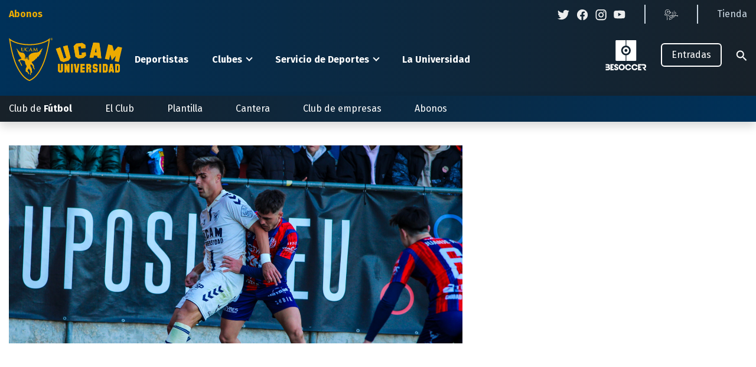

--- FILE ---
content_type: text/html; charset=UTF-8
request_url: https://www.ucamdeportes.com/ucamcf/noticias/cronica-el-ucam-murcia-cf-cae-en-la-constitucion-4-2
body_size: 24987
content:
<!DOCTYPE html><html lang="es" dir="ltr" prefix="og: https://ogp.me/ns#"><head><meta charset="utf-8" /><script>(function(w,d,s,l,i){w[l]=w[l]||[];w[l].push({'gtm.start':
new Date().getTime(),event:'gtm.js'});var f=d.getElementsByTagName(s)[0],
j=d.createElement(s),dl=l!='dataLayer'?'&amp;l='+l:'';j.async=true;j.src=
'https://www.googletagmanager.com/gtm.js?id='+i+dl;f.parentNode.insertBefore(j,f);
})(window,document,'script','dataLayer','GTM-NHFZ9VX');
</script><meta name="abstract" content="La segunda parte condena al equipo de Monteagudo que se fue ganando al descanso" /><link rel="canonical" href="https://www.ucamdeportes.com/ucamcf/noticias/cronica-el-ucam-murcia-cf-cae-en-la-constitucion-4-2" /><meta property="og:type" content="website" /><meta property="og:url" content="https://www.ucamdeportes.com/ucamcf/noticias/cronica-el-ucam-murcia-cf-cae-en-la-constitucion-4-2" /><meta property="og:title" content="Crónica: El UCAM Murcia CF cae en La Constitución (4-2)" /><meta property="fb:app_id" content="501593976526558" /><meta name="twitter:card" content="summary_large_image" /><meta name="twitter:description" content="La segunda parte condena al equipo de Monteagudo que se fue ganando al descanso" /><meta name="twitter:site" content="@UCAM_Deportes" /><meta name="twitter:title" content="Crónica: El UCAM Murcia CF cae en La Constitución (4-2) | UCAM Deportes - La Universidad del deporte" /><meta name="twitter:creator" content="@UCAM_Deportes" /><meta name="twitter:image" content="https://www.ucamdeportes.com/sites/default/files/styles/twitterc/public/fotos-noticias/2024-03/cronica-el-ucam-murcia-cf-cae-en-la-constitucion-4-2.jpg?h=e67f12a0&amp;itok=4DdGAqn9" /><meta name="twitter:image:alt" content="Crónica - Yeclano" /><link rel="apple-touch-icon" sizes="180x180" href="/sites/default/files/favicons/apple-touch-icon.png"/><link rel="icon" type="image/png" sizes="32x32" href="/sites/default/files/favicons/favicon-32x32.png"/><link rel="icon" type="image/png" sizes="16x16" href="/sites/default/files/favicons/favicon-16x16.png"/><link rel="manifest" href="/sites/default/files/favicons/site.webmanifest"/><link rel="mask-icon" href="/sites/default/files/favicons/safari-pinned-tab.svg" color="#5bbad5"/><meta name="msapplication-TileColor" content="#da532c"/><meta name="theme-color" content="#ffffff"/><meta name="favicon-generator" content="Drupal responsive_favicons + realfavicongenerator.net" /><meta name="Generator" content="Drupal 10 (https://www.drupal.org)" /><meta name="MobileOptimized" content="width" /><meta name="HandheldFriendly" content="true" /><meta name="viewport" content="width=device-width, initial-scale=1.0" /><link rel="alternate" hreflang="es" href="https://www.ucamdeportes.com/ucamcf/noticias/cronica-el-ucam-murcia-cf-cae-en-la-constitucion-4-2" /><title>Crónica: El UCAM Murcia CF cae en La Constitución (4-2) | UCAM Deportes</title><link rel="stylesheet" media="all" href="/sites/default/files/css/optimized/css_xnDYBl4OD9snX7Sf9EyJ9VkzRg71lff1OegyGLU8z1w.vh_5iKpY5qeToehgXcycTaYkXeENTOQ-NMW5XiFRZU0.css?t8trug" /><link rel="stylesheet" media="all" href="/sites/default/files/css/optimized/css_gfUtLDXi72df47AexuJ-vm_wJb2QkME0vEvBnJxO6dA.ddvLEPiPD9tWGXzligbQ9odnm_7RKV9QpGxfVDVpHOc.css?t8trug" /><link rel="stylesheet" media="all" href="/sites/default/files/css/optimized/css_CYXnyo1qFoxHAoBBNsSqN8PVNbP8sxeQ_LtauZ50Wgs.RhlLItZAfcdheOrdB1cL6bFCkrjU6K6C7GC35ierIRY.css?t8trug" /><link rel="stylesheet" media="all" href="/sites/default/files/css/optimized/css_QF7anExUIQ9m7lRlQYpqk7QebuejK_k7Tyzw3UgZ-hg.hP-iRkrTPXrbwSWGjEOClf7RpEKjfAcAk6r6j_-3Kgk.css?t8trug" /><link rel="stylesheet" media="all" href="/sites/default/files/css/optimized/css_7QllbjqoprdCwoIdo3V7DWqJKkTBOzMJn-xZmsutiww.triZcILc0sFJ-b8BUJKh2tjNE_VGja3x4E2vh2Bi5mU.css?t8trug" /><link rel="stylesheet" media="all" href="/sites/default/files/css/optimized/css_hnJTGN1fzih_ZZssV428NML2NhpFxXlJrqaLNgE8CHo.LSYwIu0FzWHEBg1nTzRo9MSvFssBcfdkjzRrZs7Y-H8.css?t8trug" /><link rel="stylesheet" media="all" href="/sites/default/files/css/optimized/css__13fw7LchbE-h7zw4b3GPIwiFWcaKaefv7L39uOe9so.sl8hguXyHh59BFYi9gwLN-K6Gc14SBqf2KpgohurNEs.css?t8trug" /><link rel="stylesheet" media="all" href="/sites/default/files/css/optimized/css_0jPT-BWLonFoD1a1XPcxcniBn9WgukRnniaE-xYrMIs.D10CSnbO-3uMkBisV899Sa0zaOuzGBMR9lejtsDXgs4.css?t8trug" /><link rel="stylesheet" media="all" href="/sites/default/files/css/optimized/css_wcTRp4Ty5SGu4F6Mj_Src4xCVH1pAn1ZKdFhbgibbUI.3ESqRowVD33vgFWWOWZRdmiyoL9Hpf2XFbrNTgPaNxg.css?t8trug" /><link rel="stylesheet" media="all" href="/sites/default/files/css/optimized/css_XYJeCymlgeYq2fA8gUC7CjnYFGGkur-vgRftab7u22k.zStw8dnQNxWeVqtvaoaXlDlsOH9MnsCZO-ikN5LMPrU.css?t8trug" /><link rel="stylesheet" media="all" href="/sites/default/files/css/optimized/css_GbvmbJJu3etNuvRxzgpArn9FbrGIPob5sKfVZm03KVw.Zr0xt7l_9IxjHP5j9QCaA5cgkIFxXiKFx4O8t3bVKTE.css?t8trug" /><link rel="stylesheet" media="all" href="/sites/default/files/css/optimized/css_Q6hS9heFRWwmGWvo9WsD_D6nDHdUaUnYt6sC6_oX9L8.vUnqwavg_vY72c3tPe3y8js0KDk14GOAHScLjgSmIkk.css?t8trug" /><link rel="stylesheet" media="all" href="/sites/default/files/css/optimized/css_41w6dBZ448pJSogyLgoToui9MDm8KnZHhhxIUFUonds.Ig4wbnMfbvQM_yVTNarSR0is47a8TM41Vqu7V3_2Qrw.css?t8trug" /><link rel="stylesheet" media="all" href="/sites/default/files/css/optimized/css_JCU_zSqQm3rvBIXWevl-Uch6AS6Fms27h_AxAbdSM2A.r1nitZ3ZUTegbZWADigvqUrlRDkFNI9944a9ZYfcqIU.css?t8trug" /><link rel="stylesheet" media="all" href="/sites/default/files/css/optimized/css__7a65Qsn2GbI6R4HiSGaSbf2n93vUm8S71hKr7aus8Y.IXIRcxrIGhGOaL3Qw7F-cDHB0f2d2QVjGAXRaDe-9nE.css?t8trug" /><link rel="stylesheet" media="all" href="/sites/default/files/css/optimized/css_PRpLCpZQr4zTfafBQvuU6Ai1fdWr3UHToA3uiawHjkM.90DwbVNCmYAPYTcdPhnrvubVy5YveAUmJUDZy8vCvWI.css?t8trug" /><link rel="stylesheet" media="all" href="/sites/default/files/css/optimized/css_Za1Pbd5j7Fd1QuhipuZL4yeft7lKjYPfx_ULv5syn1I.PrhrMNxOnb9ktt9c5va495ZMjKS-A6Ifjnh4WlOixBg.css?t8trug" /><link rel="stylesheet" media="all" href="/sites/default/files/css/optimized/css_yjke2H_3Yq1K8my94Vaem4h7s6ZHAqBPm-6uAFJma-c.tpvmQvE1ZsJmC2PRbkRBc-v2KWypkxk4NQy06pg7RZU.css?t8trug" /><link rel="stylesheet" media="all" href="/sites/default/files/css/responsive_menu_breakpoint.css?t8trug" /><link rel="stylesheet" media="all" href="/sites/default/files/css/optimized/css_-ISLY3KBFPEbgk42UKv29_56DKinsqOVLdNET4lK5Fo._h41mYTzCj61yFey1LqFT4M6FXEoJo1pbbQuhD51Ot8.css?t8trug" /><link rel="stylesheet" media="all" href="/sites/default/files/css/optimized/css_CcyNRWJgaXVsUV5_KmZ8BNwb5TJcgwlLMW2vAsoHkTM.Ms69Nu-tmCMLng7GscJ7IxulYj1ogVGdmSgxFul-JKA.css?t8trug" /><link rel="stylesheet" media="all" href="/sites/default/files/css/optimized/css_q2ACJUHQsclMtBsaFeAtVGwQZHoKdx71L8yKfyIpnvM.qH6Og1ySKs8sHqgyghHCIzJLdR-zBnrstXTAu0-MKNg.css?t8trug" /><link rel="stylesheet" media="all" href="/sites/default/files/css/optimized/css_MvxKYnoFbbm8enuuscsrb8HVAA9FFcsW6wIkNeUm4Wc.bE0DehdcHcf7tSCd-sT7JLWiaG71xRmzvbC4HHL9wLU.css?t8trug" /><link rel="stylesheet" media="all" href="/sites/default/files/css/optimized/css_13Mno_bUCBILA6ALQiuFqim11CQEkw6UdNQuaJtGaWs.cvoa-FX54eAl3T7p440XaUyNYBw0LXpssNaKnT6nOrE.css?t8trug" /></head><body class="node-17419 node-type--noticia path-not-frontpage path-node path-alias-ucamcf-noticias-cronica-el-ucam-murcia-cf-cae-en-la-constitucion-4-2 page-node-type-noticia"> <a href="#main-content" class="visually-hidden focusable skip-link"> Pasar al contenido principal </a> <noscript><iframe src="https://www.googletagmanager.com/ns.html?id=GTM-NHFZ9VX" height="0" width="0" style="display:none;visibility:hidden;"></iframe></noscript><div class="responsive-menu-page-wrapper"><div class="buscador"> <i class="icon-close"></i><div class="container"><div class="row"><div class="col-12"><form class="search-block-form needs-validation form form-inline" data-drupal-selector="search-block-form" action="/search/node" method="get" id="search-block-form" accept-charset="UTF-8"><div class="js-form-item form-item form-type-search js-form-type-search form-item-keys js-form-item-keys form-no-label form-group"> <input title="Escriba lo que quiere buscar." data-drupal-selector="edit-keys" type="search" id="edit-keys" name="keys" value="" size="20" maxlength="128" placeholder="Buscar" class="form-search form-control"></div><div data-drupal-selector="edit-actions" class="form-actions js-form-wrapper form-wrapper" id="edit-actions"><input class="btn btn-primary js-form-submit form-submit btn btn-primary" data-drupal-selector="edit-submit" type="submit" id="edit-submit" value="Buscar"></div></form></div></div></div></div><div class="page"> <header class="page__header"><div class="container"><div class="header__mobile"> <i class="icon-buscar"></i> <a href="#off-canvas" class="hamburger" aria-label="Desplegar menú"> <i class="icon-menu-hamburguer"></i> </a></div><div class="row page__header__top"><div class="col-md-auto page__header__top__left"><div class="block--type-basic block block--basic block--precabeceraizquierdaucamcf"><div class="basic__body"><ul><li><a class="font-weight-bold text-ucam-gold" href="https://ucamcf.compralaentrada.com/" target="_blank">Abonos</a></li></ul></div></div></div><div class="col page__header__top__right"><div class="block--type-basic block block--basic block--precabeceraderechaucamcf"><div class="basic__body"><ul><li class="twitter"><a href="https://twitter.com/ucammurciacf" target="_blank"><img alt data-entity-type="file" src="/sites/default/files/icono_twitter.svg"></a></li><li class="facebook"><a href="https://www.facebook.com/UCAMMurciaCF/" target="_blank"><img alt data-entity-type="file" src="/sites/default/files/icono-facebook.svg"></a></li><li class="instagram"><a href="http://instagram.com/ucammurcia_cf" data-widget="image" target="_blank"><img alt data-entity-type data-entity-uuid src="/sites/default/files/icono-instagram.svg"></a></li><li class="youtube separador"><a href="http://www.youtube.com/channel/UCMISGhv_CUaY6pNKQcu00PQ/" data-widget="image" target="_blank"><img alt data-entity-type data-entity-uuid src="/sites/default/files/icono_youtube.svg"></a></li><li class="nina separador"><a href="https://laninadelsur.com/"><img alt data-entity-type="file" data-entity-uuid="14c36525-fa3f-49a8-a156-54308f7cc46e" src="/sites/default/files/patrocinadores/la_nina_precabecera_23x23.svg"></a></li><li class="tienda"><a href="https://store.ucam.edu/" target="_blank">Tienda</a></li></ul></div></div></div></div><div class="row page__header__bottom"><div class="col-sm-6 col-md-2 col-6 page__header__bottom__left"> <a href="/ucamcf"><svg width="192" height="74" viewBox="0 0 192 74" fill="none" xmlns="http://www.w3.org/2000/svg"><path d="M101.058 38.4468C98.27 39.2055 95.5024 40.0487 92.755 40.9762C90.9878 40.2964 89.1905 39.6516 87.363 39.0418C84.8159 32.2376 82.246 25.441 79.6533 18.6522C82.0701 17.7535 84.5019 16.9094 86.9489 16.1199C89.0325 22.4485 91.1001 28.7815 93.1517 35.1191C94.5838 34.6595 96.021 34.223 97.4634 33.8096C95.6019 27.4098 93.7281 21.0164 91.8422 14.6294C94.3059 13.9201 96.783 13.2676 99.2736 12.6719C101.014 19.7284 102.733 26.7894 104.43 33.8549C103.267 35.3736 102.143 36.9049 101.06 38.4487" fill="#ffffff"/><path d="M101.058 38.4468C98.27 39.2055 95.5024 40.0487 92.755 40.9762C90.9878 40.2964 89.1905 39.6516 87.363 39.0418C84.8159 32.2376 82.246 25.441 79.6533 18.6522C82.0701 17.7535 84.5019 16.9094 86.9489 16.1199C89.0325 22.4485 91.1001 28.7815 93.1517 35.1191C94.5838 34.6595 96.021 34.223 97.4634 33.8096C95.6019 27.4098 93.7281 21.0164 91.8422 14.6294C94.3059 13.9201 96.783 13.2676 99.2736 12.6719C101.014 19.7284 102.733 26.7894 104.43 33.8549C103.266 35.3723 102.142 36.903 101.058 38.4468Z" fill="#ffffff"/><path d="M126.359 34.0025C123.492 34.2393 120.635 34.5651 117.789 34.9798C116.184 33.9945 114.543 33.0361 112.865 32.1047C111.8 26.1394 110.72 20.179 109.626 14.2233C111.056 12.7425 112.524 11.2812 114.029 9.83942C117.388 9.35093 120.756 8.96354 124.133 8.67725C125.941 9.73768 127.714 10.8267 129.453 11.9442C129.562 13.7596 129.671 15.5755 129.778 17.3921C127.366 17.5205 124.958 17.7047 122.556 17.9448C122.432 16.7361 122.306 15.5271 122.178 14.3177C120.545 14.4801 118.915 14.6675 117.288 14.88C117.943 19.6853 118.588 24.4916 119.223 29.2989C120.705 29.1063 122.189 28.9349 123.674 28.7847C123.552 27.5773 123.428 26.3692 123.304 25.1605C125.597 24.9352 127.894 24.7603 130.196 24.6358C130.299 26.4543 130.401 28.2718 130.503 30.0884C129.091 31.3723 127.713 32.6769 126.369 34.0025" fill="#ffffff"/><path d="M126.359 34.0025C123.492 34.2393 120.635 34.5651 117.789 34.9798C116.184 33.9945 114.543 33.0361 112.865 32.1047C111.8 26.1394 110.72 20.179 109.626 14.2233C111.056 12.7425 112.524 11.2812 114.029 9.83942C117.388 9.35093 120.756 8.96354 124.133 8.67725C125.941 9.73768 127.714 10.8267 129.453 11.9442C129.562 13.7596 129.671 15.5755 129.778 17.3921C127.366 17.5205 124.958 17.7047 122.556 17.9448C122.432 16.7361 122.306 15.5271 122.178 14.3177C120.545 14.4801 118.915 14.6675 117.288 14.88C117.943 19.6853 118.588 24.4916 119.223 29.2989C120.705 29.1063 122.189 28.9349 123.674 28.7847C123.552 27.5773 123.428 26.3692 123.304 25.1605C125.597 24.9352 127.894 24.7603 130.196 24.6358C130.299 26.4543 130.401 28.2718 130.503 30.0884C129.08 31.3723 127.698 32.6769 126.359 34.0025Z" fill="#ffffff"/><path d="M150.09 33.996C149.954 32.7751 149.81 31.5494 149.663 30.3266C147.785 30.1802 145.907 30.0695 144.03 29.9944C143.735 31.1903 143.444 32.3919 143.164 33.5887C141.001 33.5156 138.841 33.4912 136.685 33.5156C138.462 25.0205 140.545 16.565 142.934 8.14893C146.327 8.24457 149.719 8.44228 153.11 8.74205C154.631 17.3834 155.787 26.0319 156.576 34.6874C154.419 34.4069 152.257 34.1767 150.09 33.997V33.996ZM147.578 16.8523C146.844 19.4359 146.136 22.0228 145.454 24.6129C146.587 24.6681 147.72 24.7352 148.853 24.8142C148.462 22.1599 148.037 19.5062 147.579 16.8532" fill="#ffffff"/><path d="M150.09 33.996C149.954 32.7751 149.81 31.5494 149.663 30.3266C147.785 30.1802 145.907 30.0695 144.03 29.9944C143.735 31.1903 143.444 32.3919 143.164 33.5887C141.001 33.5156 138.841 33.4912 136.685 33.5156C138.462 25.0205 140.545 16.565 142.934 8.14893C146.327 8.24457 149.719 8.44228 153.11 8.74205C154.631 17.3834 155.787 26.0319 156.576 34.6874C154.419 34.4037 152.257 34.1732 150.09 33.996ZM147.578 16.8513C146.844 19.435 146.136 22.0219 145.454 24.612C146.587 24.6672 147.72 24.7343 148.853 24.8132C148.461 22.1576 148.036 19.5033 147.578 16.8503V16.8513Z" fill="#ffffff"/><path d="M89.369 58.4461H85.3423L83.3203 56.4318V44.3257H86.3532V55.4246H88.3676V44.3257H91.3988V56.4318L89.369 58.4461Z" fill="#ffffff"/><path d="M89.369 58.4461H85.3423L83.3203 56.4318V44.3257H86.3532V55.4246H88.3676V44.3257H91.3988V56.4318L89.369 58.4461Z" fill="#ffffff"/><path d="M99.3472 58.4461L97.331 52.7979V58.4461H94.2998V44.3257H97.331L99.3472 49.9739V44.3257H102.378V58.4461H99.3472Z" fill="#ffffff"/><path d="M99.3472 58.4461L97.331 52.7979V58.4461H94.2998V44.3257H97.331L99.3472 49.9739V44.3257H102.378V58.4461H99.3472Z" fill="#ffffff"/><path d="M108.316 44.3257H105.282V58.449H108.316V44.3257Z" fill="#ffffff"/><path d="M108.316 44.3257H105.282V58.449H108.316V44.3257Z" fill="#ffffff"/><path d="M116.762 58.4461H112.733L110.104 44.3257H113.128L114.747 53.7386L116.355 44.3257H119.387L116.762 58.4461Z" fill="#ffffff"/><path d="M116.762 58.4461H112.733L110.104 44.3257H113.128L114.747 53.7386L116.355 44.3257H119.387L116.762 58.4461Z" fill="#ffffff"/><path d="M121.177 58.4461V44.3257H128.247V47.3462H124.208V49.8862H128.247V52.9077H124.208V55.4246H128.247V58.4461H121.177Z" fill="#ffffff"/><path d="M121.177 58.4461V44.3257H128.247V47.3462H124.208V49.8862H128.247V52.9077H124.208V55.4246H128.247V58.4461H121.177Z" fill="#ffffff"/><path d="M136.197 58.4461V52.9067H134.183V58.4461H131.155V44.3257H137.21L139.232 46.339V49.9739L137.821 51.3844L139.232 52.7979V58.4461H136.197ZM136.197 47.3462H134.183V49.8862H136.197V47.3462Z" fill="#ffffff"/><path d="M136.197 58.4461V52.9067H134.183V58.4461H131.155V44.3257H137.21L139.232 46.339V49.9739L137.821 51.3844L139.232 52.7979V58.4461H136.197ZM136.197 47.3462H134.183V49.8862H136.197V47.3462Z" fill="#ffffff"/><path d="M148.189 58.4455H144.162L142.14 56.4312V54.4093H145.172V55.427H147.184V52.9101H144.166L142.144 50.8948V46.3462L144.166 44.3242H148.193L150.215 46.3462V48.3567H147.181V47.3495H145.169V49.8895H148.19L150.212 51.9048V56.4361L148.189 58.4455Z" fill="#ffffff"/><path d="M148.189 58.4455H144.162L142.14 56.4312V54.4093H145.172V55.427H147.184V52.9101H144.166L142.144 50.8948V46.3462L144.166 44.3242H148.193L150.215 46.3462V48.3567H147.181V47.3495H145.169V49.8895H148.19L150.212 51.9048V56.4361L148.189 58.4455Z" fill="#ffffff"/><path d="M156.151 44.3257H153.119V58.449H156.151V44.3257Z" fill="#ffffff"/><path d="M156.151 44.3257H153.119V58.449H156.151V44.3257Z" fill="#ffffff"/><path d="M165.109 58.4461H159.056V44.3257H165.109L167.131 46.339V56.4318L165.109 58.4461ZM164.102 47.3462H162.089V55.4246H164.102V47.3462Z" fill="#ffffff"/><path d="M165.109 58.4461H159.056V44.3257H165.109L167.131 46.339V56.4318L165.109 58.4461ZM164.102 47.3462H162.089V55.4246H164.102V47.3462Z" fill="#ffffff"/><path d="M175.173 58.4461L174.847 56.4318H172.285L171.946 58.4461H168.925L171.552 44.3257H175.58L178.206 58.4461H175.173ZM173.566 49.0437L172.822 53.4103H174.309L173.566 49.0437Z" fill="#ffffff"/><path d="M175.173 58.4461L174.847 56.4318H172.285L171.946 58.4461H168.925L171.552 44.3257H175.58L178.206 58.4461H175.173ZM173.566 49.0437L172.822 53.4103H174.309L173.566 49.0437Z" fill="#ffffff"/><path d="M186.047 58.4461H179.994V44.3257H186.047L188.069 46.339V56.4318L186.047 58.4461ZM185.041 47.3462H183.026V55.4246H185.041V47.3462Z" fill="#ffffff"/><path d="M186.047 58.4461H179.994V44.3257H186.047L188.069 46.339V56.4318L186.047 58.4461ZM185.041 47.3462H183.026V55.4246H185.041V47.3462Z" fill="#ffffff"/><path d="M179.02 39.3362L181.034 30.6097L174.344 38.2568L171.68 28.451L169.667 37.1774L162.603 35.5473L168.241 11.106L175.306 12.7361L177.971 22.5419L184.662 14.8948L191.724 16.525L186.086 40.9653L179.02 39.3362Z" fill="#ffffff"/><path d="M74.0985 1.97974C74.1077 2.32459 74.0138 2.66434 73.8288 2.9555C73.6438 3.24666 73.376 3.47598 73.0599 3.6141C72.7438 3.75223 72.3937 3.79288 72.0543 3.73085C71.715 3.66882 71.4019 3.50692 71.1551 3.2659C70.9082 3.02487 70.739 2.71568 70.6689 2.37789C70.5989 2.0401 70.6312 1.6891 70.7618 1.3698C70.8924 1.0505 71.1154 0.777448 71.4021 0.585582C71.6888 0.393716 72.0262 0.29177 72.3711 0.292797C72.5958 0.288455 72.8191 0.328826 73.0279 0.411561C73.2368 0.494296 73.4272 0.617742 73.5879 0.774721C73.7486 0.9317 73.8766 1.11908 73.9642 1.32595C74.0519 1.53282 74.0976 1.75506 74.0985 1.97974ZM71.0645 1.97974C71.0591 2.15564 71.0892 2.33082 71.1531 2.4948C71.2169 2.65878 71.3133 2.80819 71.4363 2.93406C71.5593 3.05993 71.7064 3.15967 71.8689 3.22732C72.0313 3.29497 72.2057 3.32912 72.3817 3.32774C72.5548 3.32708 72.7259 3.29164 72.885 3.22354C73.044 3.15544 73.1878 3.05605 73.3077 2.93129C73.4276 2.80654 73.5212 2.65895 73.583 2.49731C73.6447 2.33566 73.6734 2.16325 73.6672 1.99033C73.6774 1.81372 73.6516 1.63688 73.5912 1.4706C73.5308 1.30432 73.4372 1.1521 73.316 1.02321C73.1949 0.894328 73.0487 0.79149 72.8864 0.720981C72.7242 0.650471 72.5493 0.613766 72.3724 0.613111C72.1955 0.612456 72.0203 0.647862 71.8575 0.717168C71.6948 0.786474 71.5479 0.888224 71.4257 1.01621C71.3036 1.14419 71.2088 1.29573 71.1472 1.46155C71.0856 1.62738 71.0585 1.80402 71.0674 1.9807L71.0645 1.97974ZM72.1044 2.86364H71.7125V1.18152C71.9264 1.14353 72.1434 1.12612 72.3606 1.12953C72.564 1.11293 72.7677 1.15611 72.9469 1.25374C73.0001 1.29901 73.0424 1.35566 73.0707 1.41949C73.0991 1.48332 73.1127 1.55271 73.1106 1.62251C73.1035 1.71689 73.0654 1.80629 73.0024 1.87693C72.9395 1.94757 72.855 1.99554 72.7621 2.01344V2.03462C72.846 2.06857 72.9191 2.12481 72.9734 2.19727C73.0277 2.26973 73.0612 2.35566 73.0702 2.44576C73.0869 2.59234 73.1286 2.73498 73.1934 2.86749H72.7727C72.7073 2.73799 72.6619 2.59939 72.6378 2.45635C72.608 2.27148 72.5059 2.18964 72.2893 2.18964H72.1083L72.1044 2.86364ZM72.1131 1.90752H72.2989C72.5146 1.90752 72.6899 1.83627 72.6899 1.66103C72.6899 1.50697 72.5772 1.40394 72.3297 1.40394C72.257 1.40234 72.1843 1.40912 72.1131 1.42416V1.90752Z" fill="#ffffff"/><path d="M34.9645 73.0565L34.6805 72.9862C33.148 72.509 31.694 71.8092 30.3649 70.9093C28.7825 69.8931 27.2917 68.7407 25.9098 67.4652C23.9736 65.6761 22.1945 63.7243 20.5919 61.6312C15.8089 55.173 12.0176 48.0364 9.34369 40.4578C5.41231 29.9029 2.4438 17.195 0.519039 2.6885L0.209961 0.356445L1.99703 1.88932C4.44206 3.73978 7.13903 5.23125 10.0061 6.3185C13.3273 7.65613 16.768 8.67555 20.2818 9.36307C25.1251 10.3062 30.0495 10.7703 34.9838 10.7486C39.9359 10.7713 44.8779 10.3007 49.7368 9.34381C53.2451 8.64873 56.6782 7.6169 59.9884 6.26265C62.803 5.18422 65.4461 3.70263 67.8348 1.86429L69.5544 0.364148L69.3185 2.63362C69.3185 2.67021 68.9238 6.38109 67.931 11.9984C66.6619 19.2322 64.9529 26.3819 62.8134 33.4077C60.3964 41.6875 56.9227 49.6213 52.4781 57.0133C50.3344 60.5003 47.7696 63.7103 44.8416 66.5707C42.0702 69.2813 38.8124 71.4449 35.2389 72.9477L34.9645 73.0565ZM2.58245 4.51987C4.13264 16.5571 6.96312 28.3945 11.0258 39.831C13.6374 47.2399 17.3406 54.2174 22.013 60.5325C28.2264 68.5715 33.6184 70.7476 34.8499 71.1606C38.0991 69.7437 41.0633 67.7472 43.5976 65.2689C46.4183 62.5106 48.8889 59.4158 50.9538 56.0543C55.3147 48.7957 58.723 41.006 61.0947 32.8772C63.2175 25.9246 64.909 18.8475 66.1594 11.6865C66.7044 8.60048 67.0654 6.10185 67.2792 4.48617C65.1898 5.83636 62.978 6.98691 60.673 7.92263C57.2557 9.31955 53.7117 10.3836 50.0901 11.1001C45.1142 12.082 40.0528 12.5658 34.9809 12.5444C29.9027 12.5663 24.8348 12.0855 19.8514 11.1087C16.2169 10.3924 12.6591 9.33105 9.22621 7.939C6.91078 7.00693 4.68668 5.86233 2.58245 4.51987Z" fill="#ffffff"/><path d="M20.7552 16.8179C20.8007 16.8227 20.8441 16.8401 20.8804 16.868C20.9699 16.9537 20.9362 17.0827 20.9458 17.3051C20.9564 17.5574 20.9458 17.774 20.9458 18.968V20.1157C20.9012 20.4968 20.946 20.8831 21.0765 21.2439C21.207 21.6047 21.4197 21.9302 21.6978 22.1945C22.3492 22.5936 23.1091 22.7788 23.871 22.7241C24.5227 22.7528 25.1637 22.5518 25.6822 22.1561C25.9869 21.8494 26.2175 21.4772 26.3565 21.0679C26.4955 20.6586 26.5392 20.2229 26.4842 19.7941V18.9535C26.4842 17.7606 26.4842 17.5401 26.5006 17.2897C26.5199 17.0143 26.5863 16.8815 26.8145 16.843C26.8775 16.8273 26.9422 16.8192 27.0071 16.8189C27.1034 16.8189 27.1592 16.8044 27.1592 16.7496C27.1592 16.6947 27.0995 16.6802 26.9811 16.6802C26.6518 16.6802 26.1145 16.7024 26.0182 16.7024C26.0095 16.7024 25.478 16.6802 25.0467 16.6802C24.9273 16.6802 24.8695 16.6956 24.8695 16.7496C24.8695 16.8035 24.9196 16.8189 25.013 16.8189C25.0977 16.8175 25.1823 16.8255 25.2653 16.843C25.5445 16.8959 25.6119 17.023 25.6292 17.2897C25.6456 17.541 25.6456 17.7615 25.6456 18.9535V19.9347C25.6995 20.2754 25.684 20.6234 25.5997 20.9578C25.5155 21.2923 25.3644 21.6062 25.1555 21.8807C24.8527 22.1613 24.4533 22.3141 24.0405 22.3072C23.6823 22.3229 23.3304 22.2087 23.0497 21.9856C22.6357 21.6717 22.3901 21.1932 22.3901 20.0522V18.9545C22.3901 17.7615 22.3901 17.541 22.4075 17.2897C22.4238 17.0163 22.4913 16.8815 22.7204 16.843C22.7788 16.827 22.839 16.8186 22.8995 16.8179C22.9833 16.8179 23.0343 16.8035 23.0343 16.7486C23.0343 16.6937 22.9756 16.6793 22.8494 16.6793C22.5452 16.6793 22.0118 16.7014 21.8086 16.7014C21.5554 16.7014 21.0807 16.6793 20.6329 16.6793C20.526 16.6793 20.5029 16.7149 20.5029 16.7409C20.5049 16.7919 20.6936 16.8083 20.7552 16.8179ZM28.4186 21.8845C29.2397 22.4877 30.2459 22.7847 31.2629 22.7241C31.7667 22.7382 32.2698 22.6785 32.7563 22.547C32.8103 22.5351 32.8595 22.5078 32.898 22.4682C32.9365 22.4287 32.9626 22.3787 32.973 22.3245C33.0589 21.9877 33.1194 21.6449 33.154 21.2991C33.154 21.2384 33.1376 21.1836 33.0808 21.1836C33.024 21.1836 32.997 21.2153 32.9739 21.3386C32.9291 21.5574 32.8374 21.7641 32.7053 21.9442C32.3741 22.2976 32.3201 22.313 31.5787 22.313C31.227 22.3045 30.8804 22.2268 30.5588 22.0843C30.2371 21.9419 29.9466 21.7374 29.7039 21.4827C29.4612 21.2279 29.2712 20.9279 29.1445 20.5997C29.0178 20.2715 28.957 19.9215 28.9655 19.5698C28.9352 19.2014 28.9881 18.831 29.1203 18.4858C29.2524 18.1406 29.4605 17.8296 29.7291 17.5757C29.9132 17.4039 30.1313 17.2727 30.3693 17.1906C30.6073 17.1085 30.86 17.0773 31.1108 17.0991C31.3706 17.0705 31.6335 17.095 31.8835 17.171C32.1336 17.2469 32.3657 17.3728 32.5657 17.541C32.7602 17.7277 32.8762 17.9814 32.8902 18.2507C32.8902 18.3575 32.9065 18.4182 32.9739 18.4182C33.0413 18.4182 33.0635 18.3575 33.0702 18.242C33.0866 18.0879 33.0789 17.6643 33.0962 17.4091C33.1136 17.154 33.1367 17.0461 33.1367 16.9845C33.1367 16.9383 33.1039 16.9017 33.0125 16.8882C32.764 16.8641 32.4993 16.7919 32.1834 16.7573C31.7848 16.7045 31.383 16.679 30.9808 16.6812C30.0352 16.6167 29.0995 16.9075 28.357 17.4967C28.0472 17.7737 27.8003 18.1139 27.6331 18.4943C27.466 18.8748 27.3824 19.2867 27.3881 19.7023C27.3938 20.1178 27.4885 20.5273 27.666 20.9031C27.8434 21.2789 28.0994 21.6123 28.4167 21.8807L28.4186 21.8845ZM40.8675 22.7126C41.1342 22.7126 41.5348 22.6895 41.6927 22.6895C41.8506 22.6895 42.2174 22.7126 42.567 22.7126C42.6931 22.7126 42.7682 22.6991 42.7682 22.6269C42.7682 22.5874 42.7085 22.572 42.6411 22.572C42.5239 22.5712 42.4072 22.5586 42.2925 22.5344C42.151 22.5046 42.0422 22.4333 42.0422 22.286C42.0425 22.1643 42.0508 22.0427 42.0672 21.9221L42.4813 18.9844C42.7769 19.5688 43.2101 20.4171 43.2804 20.5692C43.3767 20.7849 44.0382 21.9693 44.2385 22.3255C44.3723 22.5576 44.4465 22.6914 44.5659 22.6914C44.6852 22.6914 44.769 22.6355 44.9587 22.2706L46.7756 18.7571H46.8103L47.31 22.1628C47.3428 22.3794 47.3177 22.4805 47.2676 22.494C47.2176 22.5075 47.1771 22.5412 47.1771 22.5797C47.1771 22.6182 47.2263 22.65 47.4188 22.6664C47.752 22.6895 48.9026 22.7126 49.1106 22.7126C49.2271 22.7126 49.3272 22.6895 49.3272 22.6269C49.3272 22.5797 49.2675 22.572 49.1934 22.572C49.0583 22.5597 48.9259 22.5273 48.8005 22.4757C48.5502 22.4054 48.4674 22.1811 48.3923 21.6948L47.6345 16.9104C47.633 16.8532 47.6116 16.7983 47.574 16.7553C47.5364 16.7122 47.4849 16.6836 47.4285 16.6745C47.3741 16.6835 47.3228 16.7058 47.2792 16.7394C47.2355 16.773 47.2008 16.8168 47.1781 16.867L44.9587 21.1682L42.6844 16.8025C42.6583 16.7632 42.623 16.7309 42.5816 16.7084C42.5401 16.6859 42.4938 16.6739 42.4466 16.6735C42.4003 16.6744 42.3553 16.6895 42.3178 16.7167C42.2803 16.7439 42.252 16.7819 42.2367 16.8256L41.4106 21.872C41.3701 22.1349 41.3364 22.4959 41.1024 22.546C41.0203 22.5622 40.9367 22.5696 40.8531 22.5681C40.7693 22.5681 40.7202 22.5835 40.7202 22.623C40.7183 22.6981 40.7847 22.7116 40.8685 22.7116L40.8675 22.7126ZM33.7259 22.7126C34.1583 22.7126 34.6156 22.6885 34.708 22.6885C34.9661 22.6885 35.3253 22.7126 35.591 22.7126C35.6873 22.7126 35.7335 22.6972 35.7335 22.6346C35.7335 22.5893 35.7085 22.573 35.6084 22.573H35.4822C35.2232 22.573 35.15 22.4767 35.15 22.3332C35.1679 22.1723 35.2125 22.0154 35.2819 21.8691L35.6035 21.1951C35.686 21.0746 35.8107 20.9894 35.953 20.9563C36.0021 20.9457 37.5158 20.9563 37.5158 20.9563C37.6483 21.0026 37.7647 21.0862 37.8508 21.197L38.4093 22.3823C38.4181 22.3986 38.4231 22.4167 38.424 22.4353C38.4248 22.4538 38.4215 22.4722 38.4143 22.4893C38.4071 22.5064 38.3962 22.5217 38.3823 22.534C38.3685 22.5463 38.352 22.5553 38.3342 22.5604C38.2504 22.5681 38.2177 22.5835 38.2177 22.6298C38.2177 22.676 38.314 22.6837 38.4671 22.6923C39.1344 22.7078 39.7429 22.7078 40.0423 22.7078C40.3418 22.7078 40.4275 22.6923 40.4275 22.6298C40.4275 22.5672 40.3861 22.5681 40.3196 22.5681C40.2355 22.5709 40.1515 22.5631 40.0693 22.545C39.8941 22.5056 39.6524 22.3967 39.3365 21.7006C38.8031 20.5249 37.485 17.3619 37.2702 16.9421C37.1576 16.7226 37.0777 16.6879 37.0074 16.6812C36.937 16.6802 36.8681 16.7015 36.8106 16.7422C36.7532 16.7829 36.7101 16.8407 36.6877 16.9075L34.5973 21.7661C34.4298 22.1512 34.3085 22.5065 33.9233 22.5527C33.8569 22.5604 33.7394 22.5681 33.6643 22.5681C33.5892 22.5681 33.568 22.5835 33.568 22.6298C33.5661 22.6933 33.6171 22.7087 33.7231 22.7087L33.7259 22.7126ZM35.8818 20.2621L36.7002 18.3479C36.7079 18.3181 36.7262 18.2786 36.7503 18.2786C36.7744 18.2786 36.7821 18.3181 36.7955 18.3479L37.5061 20.2592C37.5138 20.2759 37.5175 20.2941 37.517 20.3125C37.5166 20.3309 37.512 20.3489 37.5035 20.3652C37.4951 20.3815 37.483 20.3957 37.4683 20.4067C37.4536 20.4177 37.4366 20.4252 37.4185 20.4287C36.9281 20.4538 36.4367 20.4538 35.9463 20.4287C35.8596 20.4229 35.8577 20.3449 35.8818 20.2582V20.2621Z" fill="#ffffff"/><path d="M13.0795 18.3286C13.3281 19.7471 13.8738 21.097 14.6807 22.2898C14.5444 22.5269 14.507 22.8082 14.5767 23.0726C14.8594 24.071 15.3893 24.982 16.1173 25.7214H16.127C15.9999 25.9932 15.9621 26.2982 16.0191 26.5928C16.271 27.5664 16.8174 28.4384 17.5838 29.0895C17.7656 30.0541 18.1972 30.9542 18.8355 31.6999C19.1189 32.0222 19.5176 32.2203 19.9457 32.2516C20.1518 32.9986 20.4477 33.718 20.8267 34.394C21.0211 34.72 21.2909 34.9947 21.6134 35.1951C21.485 35.2158 21.3582 35.2454 21.234 35.2836H21.1637C19.238 36.1252 17.785 36.2205 15.9276 37.4645C15.9508 38.1048 16.0865 39.1582 16.7673 39.5568L16.3677 39.7542L16.4081 40.3926L17.6396 39.7821L20.9394 46.8707L22.2623 47.8336L22.2739 46.1967L18.5986 39.2988L19.7541 38.7259L19.2312 38.3272L19.0127 38.4351C19.184 38.1761 19.1321 37.814 19.3747 37.7206C20.5802 37.2604 20.6264 37.7659 21.8839 37.8988C22.2084 37.9325 22.8006 37.8776 23.2252 37.9517C23.745 38.0728 24.2488 38.2544 24.7263 38.4929C25.7768 39.0003 26.5885 38.8096 27.0372 39.8245C27.1993 40.7604 27.4412 41.6807 27.7603 42.5754C27.8642 43.3225 28.0251 44.0606 28.2417 44.7832C28.9013 46.2343 30.4187 46.7908 30.1203 48.965C29.9638 49.5281 29.6891 50.0513 29.3143 50.4998C28.5825 51.6475 28.2759 53.0154 28.4478 54.3657C28.5248 55.1167 28.1724 55.3728 28.2706 56.0863C28.5017 57.7723 30.7663 57.9273 31.9767 58.7255C32.0578 59.408 32.2921 60.0634 32.6622 60.6426C33.1425 61.1839 33.7741 61.5689 34.4753 61.7479C34.6587 61.1814 34.6537 60.5708 34.4611 60.0073C34.2684 59.4439 33.8984 58.958 33.4065 58.6225C33.4065 57.8657 33.3622 57.157 32.8683 56.9173C32.512 56.8566 32.4918 57.1156 32.2289 57.1455C32.2894 56.8109 32.2652 56.4665 32.1584 56.1438C32.0516 55.821 31.8656 55.5301 31.6175 55.2977C31.9959 53.8159 33.0676 53.6493 33.7599 51.8189C34.3376 52.1395 34.4185 52.8376 34.7227 53.372C35.0116 53.8727 35.4718 54.2655 35.7549 54.7797C36.117 55.4383 36.0217 56.2721 36.4472 56.9837C36.3691 57.256 36.364 57.5441 36.4327 57.8189C36.5013 58.0938 36.6411 58.3457 36.8381 58.5493C36.8381 58.6581 36.3683 58.4463 36.2681 58.6331C35.9417 59.1626 36.3134 59.5834 36.2999 60.1351C36.2807 60.9487 35.4969 61.9001 36.1488 63.0719C37.3042 62.7416 37.7779 61.4254 37.4399 59.8944C38.035 59.1915 38.8765 59.2204 39.2694 58.5676C39.825 57.6471 39.0961 56.9856 38.9295 56.0709C38.7793 55.2409 39.1076 54.1095 38.9844 53.1977C38.682 50.9427 36.7698 49.432 36.4472 47.1095C36.3826 46.6943 36.4016 46.2702 36.5033 45.8625C36.605 45.4547 36.7873 45.0714 37.0394 44.7351C37.7721 45.3128 38.58 45.8126 39.3637 46.3306C39.979 47.8461 40.5442 47.9732 40.9939 48.9418C40.8261 49.5037 40.7187 50.0818 40.6733 50.6663C41.121 51.1853 41.6361 52.126 42.3448 51.9181C42.6105 52.7625 42.7299 53.76 43.4655 54.1124C43.6143 53.477 43.6963 52.8277 43.7101 52.1751C43.5734 51.5011 42.8301 51.0813 42.6019 50.5537C42.6384 48.9255 42.8589 47.6247 42.2639 46.4221C41.9007 45.7071 41.3862 45.0799 40.7561 44.5839C40.4982 43.7026 39.9202 42.9494 39.1355 42.4724C39.043 42.0047 38.8889 41.5515 38.6772 41.1244C38.6262 41.0448 38.5703 40.9686 38.5097 40.8962L38.5588 40.8836C39.1832 40.6752 39.7393 40.3011 40.1677 39.8014C40.5431 39.8063 40.9143 39.7222 41.2509 39.5559C41.6328 39.4106 41.9731 39.1737 42.2418 38.8659C42.5105 38.5581 42.6992 38.1889 42.7915 37.7909C43.8642 38.1635 45.2131 36.4843 45.0157 35.6408C45.4495 35.6148 45.8733 35.4998 46.2607 35.303C46.6482 35.1062 46.991 34.8319 47.2679 34.497C47.7347 33.8541 48.0656 33.1229 48.2404 32.3479C48.9207 32.2719 49.5694 32.02 50.1228 31.6171C50.5185 31.2772 51.7539 30.0582 51.6412 28.9624C51.6412 28.9566 53.8558 27.5894 53.7691 26.3482C53.7589 26.1908 53.7115 26.0381 53.6308 25.9025C53.5502 25.767 53.4385 25.6524 53.305 25.5683C53.3121 25.5692 53.3192 25.5692 53.3262 25.5683C54.3035 24.9195 55.021 23.9473 55.3531 22.8223C55.3612 22.6757 55.3244 22.5302 55.2477 22.4051C55.171 22.2801 55.0579 22.1814 54.9236 22.1223C55.9289 21.0004 56.5825 19.6078 56.8031 18.1177C56.8291 17.8539 56.7463 17.6026 56.6876 17.6035C56.5295 17.724 56.382 17.8577 56.2466 18.0031C55.9751 18.292 55.7016 18.576 55.4281 18.8601C55.095 19.1913 54.7397 19.4522 54.4046 19.7738C54.1822 19.9933 53.9579 20.211 53.7306 20.4305C52.2613 21.6822 51.1925 24.1635 48.3136 24.5208C46.2761 24.774 44.8598 24.7393 42.2244 25.136C40.4787 25.3979 35.8483 26.5206 33.7233 30.5069C33.3621 31.2547 33.2572 32.1006 33.4248 32.914C33.5105 33.2735 33.6321 33.6235 33.7878 33.9587C33.9832 34.3593 34.1374 34.7787 34.2481 35.2105C34.3757 35.5959 34.3961 36.0088 34.3068 36.4049C34.2176 36.801 34.0222 37.1653 33.7416 37.4587C33.5654 37.6571 33.3699 37.8439 33.1899 38.0365L33.1408 38.022C33.4007 37.4821 33.5285 36.888 33.5134 36.2889C33.5307 35.3857 33.189 34.5125 32.5634 33.8609C31.9378 33.2093 31.0792 32.8324 30.1761 32.8129C29.7384 32.8247 29.308 32.9286 28.9132 33.1179C28.5183 33.3072 28.1678 33.5776 27.8845 33.9116C27.4974 34.3578 27.2263 34.8926 27.0949 35.4685C26.98 35.405 26.885 35.3108 26.8207 35.1963C26.7564 35.0818 26.7254 34.9517 26.731 34.8205C26.7002 34.4411 27.7641 32.6059 27.7805 32.2641C27.8047 31.8849 27.8079 31.5046 27.7901 31.125C27.7436 30.2656 27.5482 29.4208 27.2124 28.6283C25.9771 25.992 24.3354 25.2284 23.3773 25.1533C21.9889 25.1419 20.6115 24.9042 19.2996 24.4495C17.4586 23.6975 15.9941 21.5051 15.0081 20.3573C14.8541 20.1532 14.6981 19.95 14.544 19.7449C14.3129 19.4455 14.0828 19.2134 13.8508 18.9034C13.6582 18.6376 13.4406 18.3825 13.248 18.1138C13.1806 18.0301 13.066 17.8645 13.0323 17.8914C13.0309 18.0385 13.0468 18.1852 13.0795 18.3286ZM32.5756 37.7852C32.5065 37.7417 32.442 37.6913 32.383 37.6349C32.8269 34.0454 28.8984 33.7113 28.1733 35.7429C28.0221 35.6714 27.8588 35.6286 27.6919 35.6168C27.802 35.1433 28.0257 34.7038 28.3438 34.3362C28.5709 34.0667 28.8524 33.8483 29.1699 33.6951C29.4873 33.542 29.8334 33.4576 30.1857 33.4475C30.2339 33.4475 30.282 33.4475 30.3292 33.4475C31.0416 33.5115 31.703 33.844 32.1795 34.3774C32.6559 34.9109 32.9118 35.6055 32.8952 36.3206C32.9074 36.827 32.7977 37.329 32.5756 37.7842V37.7852Z" fill="#ffffff"/></svg></a></div><div class="col-md-auto"><div class="block block--navegacionprincipal block--system-menu"><ul block="navegacionprincipal" class="nav navbar-nav"><li class="nav-item "> <a href="/deportistas" title="Deportistas de la UCAM" class="nav-link" data-drupal-link-system-path="node/18">Deportistas</a></li><li class="nav-item dropdown "> <a href="/clubes" class="nav-item__clubes nav-link dropdown-toggle" data-toggle="dropdown" data-drupal-link-system-path="node/608">Clubes</a><div class="dropdown-menu"> <a href="/ucamcb" class="dropdown-item" data-drupal-link-system-path="node/748">UCAM Murcia Club de Baloncesto</a> <a href="/ucamcf" class="dropdown-item" data-drupal-link-system-path="node/749">UCAM Murcia Club de Fútbol</a> <a href="/esports" class="dropdown-item" data-drupal-link-system-path="node/15448">UCAM Esports Club</a> <a href="https://www.facebook.com/UCAM-Cartagena-TM-157257048549339/?__tn__=%2Cd%2CP-R&amp;eid=ARBI2rShO_81e8qNn3CnxXfyjZ6L9FtLIOBfA_ryL_3WkSg2ujrquvOdd-OJDI1TPVkvXfgTuAQpCju3" class="dropdown-item">UCAM Tenis de mesa</a> <a href="http://www.ucamdeportes.com/seccion-noticias/piraguismo" class="dropdown-item">UCAM Piragüismo</a></div><div class="submenu"><div class="basic__body"><div class="row"><div class="col-md-4"><h2>Nuestros clubes</h2><ul><li><a href="/ucamcb/">UCAM Murcia Club de Baloncesto</a></li><li><a href="/ucamcf/">UCAM Murcia Club de Fútbol</a></li><li><a href="/esports">UCAM Esports Club</a></li><li><a href="https://www.facebook.com/UCAM-Cartagena-TM-157257048549339/?__tn__=%2Cd%2CP-R&amp;eid=ARBI2rShO_81e8qNn3CnxXfyjZ6L9FtLIOBfA_ryL_3WkSg2ujrquvOdd-OJDI1TPVkvXfgTuAQpCju3" target="_blank">UCAM Cartagena Tenis de Mesa</a></li><li><a href="/noticias/tags/piraguismo">UCAM Piragüismo</a></li><li><a href="/clubes">Ver todos los clubes</a></li></ul></div><div class="col-md-8"><h2>Clubes patrocinados</h2><ul class="list-xl"><li><a href="http://cnfuensanta.com/" target="_blank">UCAM Club Natación Fuensanta</a></li><li><a href="http://https://www.facebook.com/atletismocartagenaucam/" target="_blank">UCAM Atletismo Cartagena</a></li><li><a href="https://jairis.com/team/primafrio-jairis/" target="_blank">UCAM Primafrio Jairis Alcantarilla</a></li><li><a href="https://www.facebook.com/UCAMMurciaBSR" target="_blank">UCAM Murcia BSR</a></li><li><a href="https://www.balonmanomurcia.com/" target="_blank">UCAM Balonmano Murcia</a></li><li><a href="https://www.judociudadmurcia.com/" target="_blank">UCAM Judo Ciudad de Murcia</a></li><li><a href="http://www.clubathleo.net/" target="_blank">UCAM Athleo Cieza</a></li><li><a href="http://www.ucamdeportes.com">UCAM Llano de Brujas Murcia</a></li><li><a href="http://www.cartagenaefese.es/efese.php" target="_blank">UCAM FC Cartagena</a></li><li><a href="https://www.elpozomurcia.com/" target="_blank">El Pozo Murcia FS</a></li><li><a href="https://roldanfsf.com/" target="_blank">STV Roldán Futsal Femenino</a></li><li><a href="http://www.algaidafs.es/category/ucam/" target="_blank">La Algaida Fútbol Sala</a></li><li><a href="http://www.valverdeteam.es/" target="_blank">Valverde Team Terra-Fecundis</a></li><li><a href="http://www.judociudadmurcia.com/" target="_blank">DojoQuino Brunete</a></li><li><a href="https://www.ucamdeportes.com/clubes-patrocinados">Ver todos los clubes patrocinados</a></li></ul></div></div></div></div></li><li class="nav-item dropdown dropdown--servicios "> <a href="/servicios/conocenos" class="nav-item__servicios nav-link dropdown-toggle" data-toggle="dropdown" data-drupal-link-system-path="node/554">Servicio de Deportes</a><div class="dropdown-menu"> <a href="/servicios/conocenos" class="dropdown-item" data-drupal-link-system-path="node/554">Conócenos</a> <a href="/servicios/oferta-deportiva" class="dropdown-item" data-drupal-link-system-path="node/555">Oferta Deportiva</a></div><div class="submenu"><div class="basic__body"><div class="row"><div class="col-md-4"><h2>Conócenos</h2><ul><li><a href="/servicios/conocenos/saludo">Palabras del fundador</a></li><li><a href="/servicios/conocenos/la-universidad-del-deporte">La Universidad del Deporte</a></li><li><a href="/servicios/conocenos/servicios-de-deportes">Servicio de Deportes</a></li><li><a href="/servicios/conocenos/25-anos-historia">25 años de historia</a></li><li><a href="/servicios/conocenos/localizacion-y-horarios">Localización y horarios</a></li></ul></div><div class="col-md-8"><h2>Oferta Deportiva</h2><ul class="list-xl"><li><a href="/servicios/oferta-deportiva/curriculum-deportivo">Currículum Deportivo</a></li><li><a href="/servicios/oferta-deportiva/colaborador-deportivo">Colaborador Deportivo</a></li><li><a href="/campeonatos-organizados">CEU</a></li><li><a href="https://www.ucam.edu/international-football-team">International Football Team</a></li><li><a href="/servicios/oferta-deportiva/campeonatos-internos">Campeonatos Internos</a></li><li><a href="/servicios/oferta-deportiva/campeonatos-espana">Campeonatos de España</a></li><li><a href="/servicios/oferta-deportiva/campeonato-nautico">Campeonato Náutico Interuniversitario</a></li></ul></div></div></div></div></li><li class="nav-item "> <a href="https://www.ucam.edu/" class="nav-link" target="_blank">La Universidad</a></li></ul></div></div><div class="col-md-auto col-right"><div class="block--type-basic block block--basic block--cabeceraderechaucamcf"><div class="basic__body"><ul><li><a href="https://es.besoccer.com/"><img alt src="/sites/default/files/logo-besoccer.svg"></a></li><li><a class="btn btn--reverse" href="https://ucamcf.compralaentrada.com/">Entradas </a></li><li><a class="btn btn--search" href><img alt="lupa" src="/sites/default/files/icono_lupa.svg"></a></li></ul></div></div></div></div></div><div class="page__header__secondary"><div class="container"><div class="row"><div class="col-12"><div class="block--type-basic block block--basic block--navegacionsecundariaucamcf"><div class="basic__body"><ul><li><a href="/ucamcf">Club de <strong>Fútbol</strong></a></li><li><a href="/ucamcf/el-club">El Club </a></li><li><a href="/ucamcf/plantilla/primer-equipo">Plantilla </a></li><li><a href="/ucamcf/cantera">Cantera </a></li><li><a href="/ucamcf/club-de-empresas">Club de empresas </a></li><li><a href="https://ucamcf.compralaentrada.com/" target="_blank">Abonos</a></li></ul></div></div></div></div></div></div> </header><div class="capa-menu"></div> <main class=""><div class="page__content"><div data-drupal-messages-fallback class="hidden"></div><div class="block block--ucamdeportes-content block--system-main"><div class="noticia__header"><div class="container"><div class="row"><div class="col-12"><div class="noticia__header__seccion"></div><div class="noticia__imagen"> <picture> <source srcset="/sites/default/files/styles/noticia_199/public/fotos-noticias/2024-03/cronica-el-ucam-murcia-cf-cae-en-la-constitucion-4-2.jpg?h=e67f12a0&amp;itok=T4k0MuLX 1x" media="(min-width: 1920px)" type="image/jpeg" width="1920" height="838"/> <source srcset="/sites/default/files/styles/noticia_1440_/public/fotos-noticias/2024-03/cronica-el-ucam-murcia-cf-cae-en-la-constitucion-4-2.jpg?h=e67f12a0&amp;itok=pGMetCth 1x" media="(min-width: 1440px)" type="image/jpeg" width="1440" height="629"/> <source srcset="/sites/default/files/styles/noticia_1440_/public/fotos-noticias/2024-03/cronica-el-ucam-murcia-cf-cae-en-la-constitucion-4-2.jpg?h=e67f12a0&amp;itok=pGMetCth 1x" media="(min-width: 1200px)" type="image/jpeg" width="1440" height="629"/> <source srcset="/sites/default/files/styles/noticiahero_/public/fotos-noticias/2024-03/cronica-el-ucam-murcia-cf-cae-en-la-constitucion-4-2.jpg?h=e67f12a0&amp;itok=1LPCV3lj 1x" media="(min-width: 992px)" type="image/jpeg" width="992" height="443"/> <source srcset="/sites/default/files/styles/noticiahero_/public/fotos-noticias/2024-03/cronica-el-ucam-murcia-cf-cae-en-la-constitucion-4-2.jpg?h=e67f12a0&amp;itok=1LPCV3lj 1x" media="(min-width: 720px)" type="image/jpeg" width="992" height="443"/> <source srcset="/sites/default/files/styles/noticiahero_/public/fotos-noticias/2024-03/cronica-el-ucam-murcia-cf-cae-en-la-constitucion-4-2.jpg?h=e67f12a0&amp;itok=1LPCV3lj 1x" media="(min-width: 576px)" type="image/jpeg" width="992" height="443"/> <img loading="eager" width="768" height="461" src="/sites/default/files/styles/noticiahero_768_/public/fotos-noticias/2024-03/cronica-el-ucam-murcia-cf-cae-en-la-constitucion-4-2.jpg?h=e67f12a0&amp;itok=xwWbNbUx" alt="Crónica - Yeclano" /> </picture></div></div></div></div></div><div class="noticia__patrocinador"><div class="noticia__patrocinador"><div class="container"><div class="row"><div class="col-12"> <a href="https://www.caser.es/" target="_blank" rel="nofollow"> <img loading="eager" width="" height="" src="/sites/default/files/patrocinadores/caser_190x155_1.svg" alt="caser " /></a></div></div></div></div></div> <section class="noticia__descripcion"><div class="container"><div class="row justify-content-md-center"><div class="col-md-10 col-lg-8"><h1><span>Crónica: El UCAM Murcia CF cae en La Constitución (4-2)</span></h1><div class="noticia__descripcion__entradilla"><div class="noticia__subtitulo">La segunda parte condena al equipo de Monteagudo que se fue ganando al descanso</div></div><div class="row noticia__descripcion__date-social"><div class="col-6"> <span>Domingo, 03/03/2024 - 20:04</span></div><div class="col-6 noticia__descripcion__redes"> <span>Compartir artículo</span><div class="se-block se-align-right" class="se-align-right"><div class="block-content"><div class="se-container"><div id="se-trigger-node17419" class="se-trigger "> <img src="https://www.ucamdeportes.com/modules/contrib/share_everywhere/img/share-icon.svg" alt="Share icon"></div><div class="se-links-container"><ul id="se-links-node17419" class="se-links se-inactive"><li class="se-link facebook_share"> <a href="https://www.facebook.com/sharer/sharer.php?u=https%3A%2F%2Fwww.ucamdeportes.com%2Fucamcf%2Fnoticias%2Fcronica-el-ucam-murcia-cf-cae-en-la-constitucion-4-2" target="_blank" ><i class="icon-facebook-1"></i><span class="visually-hidden">Facebook share</span></a></li><li class="se-link x"> <a href="https://x.com/intent/tweet?text=&url=https%3A%2F%2Fwww.ucamdeportes.com%2Fucamcf%2Fnoticias%2Fcronica-el-ucam-murcia-cf-cae-en-la-constitucion-4-2" target="_blank" rel="noreferrer">X</a></li><li class="se-link whatsapp"> <a href="https://api.whatsapp.com/send/?phone&text=https%3A%2F%2Fwww.ucamdeportes.com%2Fucamcf%2Fnoticias%2Fcronica-el-ucam-murcia-cf-cae-en-la-constitucion-4-2" data-action="share/whatsapp/share" target="_blank"><i class="icon-whatsapp"></i><span class="visually-hidden">WhatsApp</span></a></li></ul></div></div></div></div></div></div><div class="noticia__descripcion__completa"><div class="noticia__completa"><p>El Universidad Católica de Murcia Club de Fútbol ha caído (4-2) esta tarde en su visita al campo del Yeclano Deportivo. Los universitarios han comenzado con buen pie, ganando 0-1 y haciendo las cosas bien ante un duro rival. No obstante, en la segunda parte, este derbi regional ha cambiado por completo y los locales consiguieron darle la vuelta al marcador e imponerse para hacerse con los tres puntos.</p><p>En la primera llegada de los nuestro, el equipo consiguió adelantarse en el marcador. Mena centró un balón perfecto que remató a la perfección Callejón para hacer el 0-1. A raiz de ese gol, el UCAM Murcia CF no dio opciones a su rival y firmó una gran primera parte a base de trabajo e intensidad en cada balón dividido.<span>&nbsp;</span></p><p>Sin embargo, el guión del partido cambió en el minuto 49. En una jugada a balón parado, el Yeclano Deportivo consiguió empatar a través de las botas de Pau Pérez que cazó un rechace en una jugada desafortunada de nuestro guardameta.<span>&nbsp;</span></p><p>Los universitarios intentaron reaccionar rápido y a punto estuvieron de hacer el 1-2 en un gol fantasma que no dio como valido el colegiado y afirmó que el guardameta local despejó el esférico antes de que sobrepasará la línea de gol al completo.<span>&nbsp;</span></p><p>Y del 1-2 al 2-1. En el 69, Naranjo batió al meta Zorro con un disparo ajustado que nada pudo hacer para evitar el gol de los locales que consiguieron darle a la vuelta el marcador. En el 76, el Yeclano Deportivo hizo el 3-1 desde los once metros y, posteriormente, Naranjo tras otro falló consiguió hacer el 4-1 en el minuto 83.<span>&nbsp;</span></p><p>Antes del descuento, David Santisteban, que sumó su primera titularidad con el UCAM Murcia CF, hizo el 4-2.<span>&nbsp;</span></p><p>Con este resultado, el UCAM Murcia CF no consigue sumar los tres puntos en su visita al campo de La Constitución. Su próximo enfrentamiento será el domingo 10 de marzo, en casa, ante el Águilas FC, otro equipo de la Región de Murcia.<span>&nbsp;</span></p><p><strong>Ficha técnica:</strong></p><p><strong>Yeclano Deportivo:</strong> Zarco, González, Rodríguez, Juanjo, Iniesta, Riquelme, Pau Pérez, Salinas, Olmedo, Pedrosa y Serpeta.</p><p><strong>UCAM Murcia CF:</strong> Zorro, Navas, Mena, Javi Ramírez, Callejón, Toni García, Yasser, Santisteban, José Cruz, Luque y Fabi.<span>&nbsp;</span></p><p><strong>Colegiado:</strong> Bordons Romero del comité madrileño.<span>&nbsp;</span></p><p><strong>Goles:</strong> 0-1 (Fran Callejón, 4’); 1-1 (Pau Pérez, 50’); 2-1 (Naranjo, 71’); 3-1 (Olmedo p, 76’); 4-1 (Naranjo, 83’); 4-2 (Santisteban, 87’)</p><p>&nbsp;</p></div></div></div></div></div> </section> <section class="noticia__etiquetas pt-ucam-xl container"><div class="row justify-content-md-center"><div class="col-md-8"><h4 class="">Etiquetas</h4><div class="noticia__etiqueta"><div class="field__item"><a href="/ucamcf/noticias/tags/"></div><div class="field__item"><a href="/ucamcf/noticias/tags/"></div><div class="field__item"><a href="/ucamcf/noticias/tags/"></div></div></div></div> </section></div></div> </main> <footer class="page__footer"><div class="page__footer__top"><div class="container-fluid"><div class="block--type-basic block block--basic block--footerenlaces"><div class="basic__body"><p><img alt data-entity-type="file" data-entity-uuid="3c17236d-42bf-40ce-85a6-bf782ffcc4d5" src="/sites/default/files/logo_ucam_escudo.svg"></p><ul><li><a href="/aviso-legal">Aviso legal</a></li><li><a href="/politica-cookies">Política cookies</a></li><li><a href="/servicios/oferta-deportiva/campeonatos-espana">Competiciones</a></li><li><a href="/memoria-deportiva">Memoria deportiva</a></li><li><a href="/deportistas">Deportistas</a></li></ul><p>© 2022 UCAM Universidad</p></div></div></div></div><div class="page__footer__bottom"><div class="container"><div class="row"><div class="col"><div class="block--type-basic block block--basic block--logosfooterucamcf"><div class="basic__body"><ul><li><a href="https://ucam.edu"><img alt="UCAM Universidad" src="https://www.ucamdeportes.com/sites/default/files/patrocinadores/ucam_monocromo_190x155_0.svg"></a></li><li><a href="https://www.nike.com/es/" target="_blank"><img alt="Nike" src="https://www.ucamdeportes.com/sites/default/files/patrocinadores/nike-mono_190x155.svg"></a></li><li><a href="http://www.halconviajes.com/"><img alt="Halcon Viajes" src="https://www.ucamdeportes.com/sites/default/files/patrocinadores/halcon-viajes_monocromo_1.svg"></a></li><li><a href="target=&quot;_blank&quot;"><img alt="Heredia21" src="https://www.ucamdeportes.com/sites/default/files/patrocinadores/heredia21_monocromo_0.svg"></a></li><li><a href="https://rfef.es/es" target="_blank"><img alt="RFEF" src="https://www.ucamdeportes.com/sites/default/files/patrocinadores/futur_rfef_monocromo.svg"></a></li></ul></div></div></div></div></div></div></div> </footer></div></div><div class="off-canvas-wrapper"><div id="off-canvas"><ul><li class="menu-item--_b7a1990-50f0-42d4-a240-22e5b334e21c menu-name--main"> <a href="/deportistas" title="Deportistas de la UCAM" data-drupal-link-system-path="node/18">Deportistas</a></li><li class="menu-item--e05e80d4-03f8-4c8f-bcac-3d89992348cc menu-name--main"> <a href="/clubes" class="nav-item__clubes" data-drupal-link-system-path="node/608">Clubes</a><ul><li class="menu-item--f35790a8-7091-4b3b-87d2-e43e0deaccd0 menu-name--main"> <a href="/ucamcb" data-drupal-link-system-path="node/748">UCAM Murcia Club de Baloncesto</a><ul><li class="menu-item--c9e92b30-6627-435d-ba2a-8dd9f30ff226 menu-name--main"> <a href="/ucamcb/el-club" data-drupal-link-system-path="node/747">El club</a><ul><li class="menu-item--_02be75e-bcef-4c28-9c86-79e7d2f12058 menu-name--main"> <a href="/ucamcb/el-club/directiva" data-drupal-link-system-path="node/751">Directiva</a></li><li class="menu-item--_f5fefc7-7bad-4871-b2db-c605a2e49550 menu-name--main"> <a href="/ucamcb/el-club/himno" data-drupal-link-system-path="node/750">Himno</a></li><li class="menu-item--f8f4143f-5e00-4314-be2a-fb4b13c87c66 menu-name--main"> <a href="https://cbmurcia.es/galeria/index.php?%2Fcategory%2F57=">Galería Multimedia</a></li><li class="menu-item--_5677e9d-6cd2-4994-b8c8-26b5b61dcac4 menu-name--main"> <a href="/ucamcb/el-club/contacto" data-drupal-link-system-path="node/15479">Contacto</a></li><li class="menu-item--_cd88754-a137-4deb-aba2-3deb940a15bc menu-name--main"> <a href="https://www.ucamdeportes.com/sites/default/files/reglamentos/reglamento-interno-ucam-murcia-cb.pdf" target="_blank">Reglamento Interno CB</a></li></ul></li><li class="menu-item--fe903fb9-4998-449f-b94c-3f8031270c69 menu-name--main"> <a href="/ucamcb/bases" data-drupal-link-system-path="node/752">Bases</a></li><li class="menu-item--_bee1318-c29c-49ec-9e8d-790f2b28b666 menu-name--main"> <span>Partidos</span><ul><li class="menu-item--ca0d6f3d-01cf-4da3-8030-51aa0543ec47 menu-name--main"> <a href="/ucamcb/proximos-partidos" data-drupal-link-system-path="node/2475">Próximos Partidos</a></li><li class="menu-item--a55c2d0b-64ed-4793-9579-f0273529afe0 menu-name--main"> <a href="/ucamcb/resultados" data-drupal-link-system-path="node/2477">Resultados</a></li><li class="menu-item--_59360e3-a13f-4406-8c58-1828190e186f menu-name--main"> <a href="/ucamcb/clasificacion" data-drupal-link-system-path="node/2478">Clasificación</a></li></ul></li><li class="menu-item--_6724652-647a-49ad-ab3b-1337cfb5e21e menu-name--main"> <a href="/ucamcb/club-de-empresas" data-drupal-link-system-path="node/2494">Club de empresas</a><ul><li class="menu-item--_c35cd53-e64e-4128-b7ce-6eba4f1223f4 menu-name--main"> <a href="/ucamcb/club-de-empresas/patrocinadores" data-drupal-link-system-path="node/2490">Patrocinadores</a></li></ul></li><li class="menu-item--bce02ea7-d92c-4833-8eb1-93cf38efb6fb menu-name--main"> <a href="https://ucamcb.compralaentrada.com/">Abonos</a></li></ul></li><li class="menu-item--_05acc6c-031e-4ef7-8a9a-f33dd7cae042 menu-name--main"> <a href="/ucamcf" data-drupal-link-system-path="node/749">UCAM Murcia Club de Fútbol</a><ul><li class="menu-item--e8746eaf-8fab-4926-aadd-0c9bad2b658a menu-name--main"> <a href="/ucamcf/el-club" data-drupal-link-system-path="node/753">El Club</a><ul><li class="menu-item--e87d8137-b4e7-44f2-8a53-de36d97e1712 menu-name--main"> <a href="/ucamcf/el-club/historia" data-drupal-link-system-path="node/754">Historia</a></li><li class="menu-item--d5f4ac42-971d-4453-b5a3-2752b7c05544 menu-name--main"> <a href="/ucamcf/el-club/escudo" data-drupal-link-system-path="node/755">Escudo</a></li><li class="menu-item--_5fb730c-f1f9-4882-a826-8ff946ef3a01 menu-name--main"> <a href="/ucamcf/el-club/himno" data-drupal-link-system-path="node/757">Himno</a></li><li class="menu-item--_a69ee46-b3a0-44e9-9827-fb3a98a633d5 menu-name--main"> <a href="/ucamcf/el-club/memorias-rsc" data-drupal-link-system-path="node/15326">Memorias RSC</a></li><li class="menu-item--_99fe126-d7f1-412a-ab12-88714b29cc6f menu-name--main"> <a href="/ucamcf/el-club/clubes-afiliados" data-drupal-link-system-path="node/756">Clubes afiliados</a></li><li class="menu-item--c3282d91-c5f9-4543-8782-b304974b7ffe menu-name--main"> <a href="https://www.ucam.edu/international-football-team">Internacional Team</a></li><li class="menu-item--_9ff56bd-bfdc-4834-995b-a5074f54aa5a menu-name--main"> <a href="/ucamcf/el-club/zona-fan" data-drupal-link-system-path="node/2470">Zona Fan</a></li><li class="menu-item--_56dd9c7-b0a2-42ce-b169-da352cd6bb64 menu-name--main"> <a href="/ucamcf/el-club/contacto" data-drupal-link-system-path="node/2464">Contacto</a></li></ul></li><li class="menu-item--e5030e71-0d40-455c-b883-c20fb8174753 menu-name--main"> <a href="/ucamcf/plantilla/primer-equipo" data-drupal-link-system-path="ucamcf/plantilla/primer-equipo">Plantilla</a></li><li class="menu-item--_f330082-1223-44c3-8b05-a2616d2ca048 menu-name--main"> <span>Partidos</span><ul><li class="menu-item--efe94b17-0c90-4b40-b43e-8af3747966d8 menu-name--main"> <a href="/ucamcf/proximos-partidos" data-drupal-link-system-path="node/2472">Próximos Partidos</a></li><li class="menu-item--a510e6a0-4a67-4f33-850f-f0a1223a96ab menu-name--main"> <a href="/ucamcf/resultados" data-drupal-link-system-path="node/2474">Resultados</a></li><li class="menu-item--_9fc05b7-fc43-4fa9-8f48-9b16ca6e3637 menu-name--main"> <a href="/ucamcf/clasificacion" data-drupal-link-system-path="node/2473">Clasificación</a></li></ul></li><li class="menu-item--_197e38e-d674-4fae-9b12-0032ba22f9db menu-name--main"> <a href="/ucamcf/cantera/alevin" data-drupal-link-system-path="node/2476">Cantera</a></li><li class="menu-item--_9381619-ba79-49cf-ad3a-62c0364cd602 menu-name--main"> <a href="/ucamcf/club-de-empresas" data-drupal-link-system-path="node/2492">Club de empresas</a><ul><li class="menu-item--be24dd0a-f6ab-4894-9b43-13c40412ed3a menu-name--main"> <a href="/ucamcf/club-de-empresas/patrocinadores" data-drupal-link-system-path="node/2491">Patrocinadores</a></li></ul></li><li class="menu-item--_c974c82-721f-4eeb-bf47-c02063134ce7 menu-name--main"> <a href="https://ucamcf.compralaentrada.com/" title="Abonos CF">Abonos</a></li></ul></li><li class="menu-item--ff0086ae-007f-41ac-8d84-a9e49991edaf menu-name--main"> <a href="/esports" data-drupal-link-system-path="node/15448">UCAM Esports Club</a><ul><li class="menu-item--_95c0da7-ae8a-4c2f-8371-b29672285e6e menu-name--main"> <a href="/esports/el-club" data-drupal-link-system-path="node/15502">El Club</a><ul><li class="menu-item--_f99d206-ce90-47f6-8e06-934809cb0169 menu-name--main"> <a href="/esports/el-club/historia" data-drupal-link-system-path="node/15510">Historia</a></li><li class="menu-item--_66b8f3a-3364-45f2-96af-3befa66992be menu-name--main"> <a href="/esports/el-club/palmares" data-drupal-link-system-path="node/15511">Palmarés</a></li><li class="menu-item--a1a0fa61-1759-4582-b817-de265dc65231 menu-name--main"> <a href="/esports/el-club/historico-jugadores" data-drupal-link-system-path="node/15651">Histórico de jugadores</a></li><li class="menu-item--_b695e24-d1fe-4ec2-837c-f218e29bbff7 menu-name--main"> <a href="/esports/el-club/ucam-events" data-drupal-link-system-path="node/16737">UCAM Esports Events</a></li></ul></li><li class="menu-item--_959fa7b-16a5-4c5a-aac8-43b11f5bba25 menu-name--main"> <a href="/esports/equipos/lol">Equipos</a></li><li class="menu-item--_927c262-4427-484b-b8f3-c6444173d389 menu-name--main"> <a href="/esports/catedra/presentacion" data-drupal-link-system-path="node/15515">Cátedra</a><ul><li class="menu-item--a7b3fdf7-757b-4843-b1cb-f8a604ba89a7 menu-name--main"> <a href="/esports/catedra/presentacion" data-drupal-link-system-path="node/15515">Presentación</a></li><li class="menu-item--_f49c8d0-f79c-4049-8d8a-87e0d14b0ff1 menu-name--main"> <a href="/esports/catedra/investigacion" data-drupal-link-system-path="node/15516">Investigación</a></li><li class="menu-item--_5179656-c19d-4633-9129-c93f941ad07e menu-name--main"> <a href="/esports/catedra/divulgacion" data-drupal-link-system-path="node/15517">Divulgación</a></li><li class="menu-item--fe322d06-b63a-446a-a914-4556aef155b8 menu-name--main"> <a href="/esports/catedra/practicas" data-drupal-link-system-path="node/15518">Prácticas</a></li><li class="menu-item--ca698308-a377-4275-ac53-d44a04c00486 menu-name--main"> <a href="/esports/catedra/becas-para-jugadores" data-drupal-link-system-path="node/17601">Becas para jugadores</a></li></ul></li><li class="menu-item--c4eee42a-388f-4cdb-8c31-752df62333f2 menu-name--main"> <a href="/esports/resultados" data-drupal-link-system-path="node/15453">Agenda</a></li><li class="menu-item--_0e4e40e-32ad-4bc9-b743-d261091b963c menu-name--main"> <a href="/esports/staff" data-drupal-link-system-path="node/15655">Staff</a></li></ul></li><li class="menu-item--_a7b3e81-70f2-4a09-a4f3-917830f1f142 menu-name--main"> <a href="https://www.facebook.com/UCAM-Cartagena-TM-157257048549339/?__tn__=%2Cd%2CP-R&amp;eid=ARBI2rShO_81e8qNn3CnxXfyjZ6L9FtLIOBfA_ryL_3WkSg2ujrquvOdd-OJDI1TPVkvXfgTuAQpCju3">UCAM Tenis de mesa</a></li><li class="menu-item--_867d9a0-3f2d-4c5f-9744-f79c154fa6bb menu-name--main"> <a href="http://www.ucamdeportes.com/seccion-noticias/piraguismo">UCAM Piragüismo</a></li></ul></li><li class="menu-item--_e96304f-12d6-4eaf-9d5e-7748298f71ca menu-name--main"> <a href="/servicios/conocenos" class="nav-item__servicios" data-drupal-link-system-path="node/554">Servicio de Deportes</a><ul><li class="menu-item--_a795119-d440-472a-a920-a3c7bef65a62 menu-name--main"> <a href="/servicios/conocenos" data-drupal-link-system-path="node/554">Conócenos</a><ul><li class="menu-item--e097b853-05cc-4e60-a9e4-a8d0faaf433a menu-name--main"> <a href="/servicios/conocenos/saludo" data-drupal-link-system-path="node/24">Saludo</a></li><li class="menu-item--_fef2a72-889b-45a1-b738-cacb8b28847a menu-name--main"> <a href="/servicios/conocenos/la-universidad-del-deporte" data-drupal-link-system-path="node/25">La Universidad del Deporte</a></li><li class="menu-item--_9f0e41c-2572-4db6-af77-8d8c55cc862d menu-name--main"> <a href="/servicios/conocenos/servicios-de-deportes" data-drupal-link-system-path="node/26">Servicios de Deportes</a><ul><li class="menu-item--fe938fba-42e7-4a6d-922c-a5976aaa7e58 menu-name--main"> <a href="/servicios/conocenos/servicios-de-deportes/organigrama" data-drupal-link-system-path="node/545">Organigrama</a></li></ul></li><li class="menu-item--_a1fd19e-6d4c-41b5-b857-b8b68c496c61 menu-name--main"> <a href="/servicios/conocenos/25-anos-historia" data-drupal-link-system-path="node/558">25 años de historia</a><ul><li class="menu-item--f019e44f-8247-4f80-bbf6-b84037b2b7ed menu-name--main"> <a href="/memoria-deportiva" data-drupal-link-system-path="node/559">Memoria Deportiva</a></li><li class="menu-item--e5a37041-3975-4041-be76-fe6a783a4458 menu-name--main"> <a href="/campeonatos-organizados" data-drupal-link-system-path="node/576">Campeonatos organizados</a><ul><li class="menu-item--_c2f9645-b6e5-4f84-ae37-fb0175c414cd menu-name--main"> <a href="/campeonatos-organizados/ceu2022" data-drupal-link-system-path="node/666">CEU 2022</a><ul><li class="menu-item--_c177ad5-f912-4cea-be96-cdd4284b7cec menu-name--main"> <a href="/campeonatos-organizados/ceu2022/campo-a-traves" data-drupal-link-system-path="node/670">Campo a Través</a></li><li class="menu-item--c598fc64-50c4-45f1-acae-6670b603631d menu-name--main"> <a href="/campeonatos-organizados/ceu2022/padel" data-drupal-link-system-path="node/674">Pádel</a></li><li class="menu-item--_af16e74-2d89-48a1-81cc-12de9fbcad0f menu-name--main"> <a href="/campeonatos-organizados/ceu2022/badminton" data-drupal-link-system-path="node/676">Bádminton</a></li><li class="menu-item--_261fe8a-3f29-42c2-89aa-32d8b74e2b06 menu-name--main"> <a href="/campeonatos-organizados/ceu2022/esgrima" data-drupal-link-system-path="node/677">Esgrima</a></li><li class="menu-item--dae204e4-7fb2-47b5-9552-6c92626133c1 menu-name--main"> <a href="/campeonatos-organizados/ceu2022/futbol" data-drupal-link-system-path="node/678">Fútbol</a><ul><li class="menu-item--_bb33dec-f19f-4e28-ae15-8d429e60a811 menu-name--main"> <a href="/campeonatos-organizados/ceu2022/futbol/resultados-femenino" data-drupal-link-system-path="node/716">Resultados - Femenino</a></li><li class="menu-item--e4c1b5eb-8db1-41ff-a103-d1197ade11d5 menu-name--main"> <a href="/campeonatos-organizados/ceu2022/futbol/resultados-masculino" data-drupal-link-system-path="node/713">Resultados - Masculinos</a></li></ul></li><li class="menu-item--_62ed788-0afd-4e12-8dd5-43bbd5f584c6 menu-name--main"> <a href="/campeonatos-organizados/ceu2022/voley-playa" data-drupal-link-system-path="node/679">Voley Playa</a></li><li class="menu-item--ed759d42-a761-49a1-b995-3500854fc6c7 menu-name--main"> <a href="/campeonatos-organizados/ceu2022/rugby" data-drupal-link-system-path="node/681">Rugby</a></li><li class="menu-item--_be56f10-3c3f-4b13-afdf-3d107d36b88c menu-name--main"> <a href="/campeonatos-organizados/ceu2022/tenis" data-drupal-link-system-path="node/675">Tenis</a></li><li class="menu-item--_6eff660-b8e7-4c14-9d4a-d55bb0d8fa0c menu-name--main"> <a href="/campeonatos-organizados/ceu2022/futbol-sala" data-drupal-link-system-path="node/682">Fútbol Sala</a><ul><li class="menu-item--b55fc8ad-f437-4ef8-9751-ecfcba75bc98 menu-name--main"> <a href="/campeonatos-organizados/ceu2022/futbol-sala/resultados-femenino" data-drupal-link-system-path="node/730">Resultados - Femenino</a></li><li class="menu-item--b127da18-4cb3-41bc-abb3-5b6a07e8bbbe menu-name--main"> <a href="/campeonatos-organizados/ceu2022/futbol-sala/resultados-masculino" data-drupal-link-system-path="node/731">Resultados - Masculino</a></li></ul></li><li class="menu-item--d8dafbe0-5f7e-48e1-ad59-12004d56df29 menu-name--main"> <a href="/campeonatos-organizados/ceu2022/natacion" data-drupal-link-system-path="node/683">Natación</a></li><li class="menu-item--_152c3d0-4721-4964-a5e7-853690f06396 menu-name--main"> <a href="/campeonatos-organizados/ceu2022/karate" data-drupal-link-system-path="node/684">Kárate</a></li><li class="menu-item--f923d18f-900a-4e93-875e-7c6a3f0772ab menu-name--main"> <a href="/campeonatos-organizados/ceu2022/baloncesto" data-drupal-link-system-path="node/690">Baloncesto</a><ul><li class="menu-item--_bf32232-b48d-436d-bbed-76f4e1d590bb menu-name--main"> <a href="/campeonatos-organizados/ceu2022/baloncesto/resultados-femenino" data-drupal-link-system-path="node/2481">Resultados - Femenino</a></li><li class="menu-item--_d4b828d-06cd-45ad-9f3e-7bf8e7ec3e26 menu-name--main"> <a href="/campeonatos-organizados/ceu2022/baloncesto/resultados-masculinos" data-drupal-link-system-path="node/2482">Resultados - Masculinos</a></li></ul></li><li class="menu-item--e3503eba-ec5d-423b-b60f-f6b60494dedc menu-name--main"> <a href="/campeonatos-organizados/ceu2022/lucha" data-drupal-link-system-path="node/686">Lucha</a></li><li class="menu-item--_5073d84-6e53-4a1a-9035-e4cb947a80fb menu-name--main"> <a href="/campeonatos-organizados/ceu2022/atletismo" data-drupal-link-system-path="node/687">Atletismo</a></li><li class="menu-item--cd0ca06a-b920-496e-a421-dcefee144b64 menu-name--main"> <a href="/campeonatos-organizados/ceu2022/voleibol" data-drupal-link-system-path="node/688">Voleibol</a><ul><li class="menu-item--a2710923-effc-4d60-b74b-b70cdc2304af menu-name--main"> <a href="/campeonatos-organizados/ceu2022/voleibol/resultados-femeninos" data-drupal-link-system-path="node/745">Resultados - Femenino</a></li><li class="menu-item--_6a9d86a-e190-4f2d-848c-40793c1c1d61 menu-name--main"> <a href="/campeonatos-organizados/ceu2022/voleibol/resultados-masculino" data-drupal-link-system-path="node/746">Resultados - Masculinos</a></li></ul></li><li class="menu-item--_10b6791-e85c-42d7-a1da-82ea4a2d01ba menu-name--main"> <a href="/campeonatos-organizados/ceu2022/judo" data-drupal-link-system-path="node/689">Judo</a></li><li class="menu-item--_4bbb1f7-35fd-4586-814d-ed1a3a135d3a menu-name--main"> <a href="/campeonatos-organizados/ceu2022/balonmano" data-drupal-link-system-path="node/685">Balonmano</a><ul><li class="menu-item--_d5e235b-c904-420f-ba13-f03e41ba9ef9 menu-name--main"> <a href="/campeonatos-organizados/ceu2022/balonmano/resultados-femenino" data-drupal-link-system-path="node/737">Resultados - Femenino</a></li><li class="menu-item--e3126ecd-698f-430f-9851-d9d9ce9d2424 menu-name--main"> <a href="/campeonatos-organizados/ceu2022/balonmano/resultados-masculino" data-drupal-link-system-path="node/738">Resultados - Masculinos</a></li></ul></li><li class="menu-item--_be9099e-c7d3-430e-b908-7a1a8e797a79 menu-name--main"> <a href="/campeonatos-organizados/ceu2022/tenis-de-mesa" data-drupal-link-system-path="node/691">Tenis de mesa</a></li><li class="menu-item--b2022dfe-7efc-4fdb-bb90-a335d73e9dbd menu-name--main"> <a href="/campeonatos-organizados/ceu2022/taekwondo" data-drupal-link-system-path="node/692">Taekwondo</a></li><li class="menu-item--_c9f05ea-c2f6-4ddd-a7e5-68844f8d85e5 menu-name--main"> <a href="/campeonatos-organizados/ceu2022/triatlon" data-drupal-link-system-path="node/680">Triatlón</a></li></ul></li><li class="menu-item--b1882a67-02d7-4287-810b-bd49221ce99b menu-name--main"> <a href="/campeonatos-organizados/ceu2018" data-drupal-link-system-path="node/577">CEU 2018</a></li><li class="menu-item--a1487e5a-99e0-4cd0-9170-78a2419ce101 menu-name--main"> <a href="/campeonatos-organizados/ceu2017" data-drupal-link-system-path="node/580">CEU 2017</a></li><li class="menu-item--c231e6e3-b4e0-4a30-917d-983c48395524 menu-name--main"> <a href="/campeonatos-organizados/ceu2016" data-drupal-link-system-path="node/591">CEU 2016</a></li><li class="menu-item--c1d62c29-804b-473b-8400-5802271bc288 menu-name--main"> <a href="/campeonatos-organizados/ceu2015" data-drupal-link-system-path="node/599">CEU 2015</a></li></ul></li></ul></li><li class="menu-item--_46655f2-c412-4508-b9ba-6d6dab5d7293 menu-name--main"> <a href="/servicios/conocenos/localizacion-y-horarios" data-drupal-link-system-path="node/27">Localización y horarios</a></li></ul></li><li class="menu-item--_1d56de0-51eb-4351-9cd0-04047630a8d9 menu-name--main"> <a href="/servicios/oferta-deportiva" data-drupal-link-system-path="node/555">Oferta Deportiva</a><ul><li class="menu-item--a9d12e9b-129d-492f-abce-473746409278 menu-name--main"> <a href="/servicios/oferta-deportiva/curriculum-deportivo" data-drupal-link-system-path="node/546">Currículum Deportivo</a></li><li class="menu-item--c196aced-9594-48fc-8a55-3b43f74ededb menu-name--main"> <a href="/servicios/oferta-deportiva/colaborador-deportivo" data-drupal-link-system-path="node/547">Colaborador Deportivo</a></li><li class="menu-item--_2a6b733-e322-4ee0-86fc-407592fa71d1 menu-name--main"> <a href="/servicios/oferta-deportiva/campeonatos-internos" data-drupal-link-system-path="node/548">Campeonatos Internos</a><ul><li class="menu-item--_44fe9f2-025d-4b80-b098-9aba781bcf60 menu-name--main"> <a href="/servicios/oferta-deportiva/campeonatos-internos/brutus-challenge" data-drupal-link-system-path="node/549">Brutus Challenge</a></li><li class="menu-item--_a3e78f6-c97b-4a0e-886f-3e6b535d22a3 menu-name--main"> <a href="/servicios/oferta-deportiva/campeonatos-internos/milla-popular" data-drupal-link-system-path="node/550">Milla Popular Bienvenida Universitaria UCAM</a></li></ul></li><li class="menu-item--e538de51-6b9b-4fbf-a35a-1d4382d4f576 menu-name--main"> <a href="/servicios/oferta-deportiva/campeonatos-espana" data-drupal-link-system-path="node/551">Campeonatos de España</a><ul><li class="menu-item--bad6f521-eede-43a2-92da-2b0210cda27c menu-name--main"> <a href="/servicios/oferta-deportiva/campeonatos-espana/medallero" data-drupal-link-system-path="node/552">Medallero</a></li></ul></li><li class="menu-item--_8acb5c0-6dd2-4500-b55f-31275998f9e2 menu-name--main"> <a href="/servicios/oferta-deportiva/campeonato-nautico" data-drupal-link-system-path="node/553">Campeonato Naútico Interuniversitario</a></li><li class="menu-item--d573bd0a-88c5-4071-9ae7-aa42f0da20f8 menu-name--main"> <a href="https://www.ucam.edu/international-football-team">International Football Team</a></li><li class="menu-item--_2b461d7-e7d2-4357-853e-fc3b3871fdff menu-name--main"> <a href="https://www.ucam.edu/servicios/becas/deportistas" target="_blank">Ayudas a Deportistas Universitarios de Alto Nivel</a></li></ul></li></ul></li><li class="menu-item--_fc774dc-750a-4a11-afab-16ae98257bf2 menu-name--main"> <a href="https://www.ucam.edu/" target="_blank">La Universidad</a></li></ul></div></div><script type="application/json" data-drupal-selector="drupal-settings-json">{"path":{"baseUrl":"\/","pathPrefix":"","currentPath":"node\/17419","currentPathIsAdmin":false,"isFront":false,"currentLanguage":"es","themeUrl":"themes\/custom\/ucamdeportes"},"pluralDelimiter":"\u0003","suppressDeprecationErrors":true,"responsive_menu":{"position":"left","theme":"theme-dark","pagedim":"pagedim","modifyViewport":true,"use_bootstrap":true,"breakpoint":"(min-width: 0)","drag":false,"custom":{"options":{"extensions":["position-bottom"],"keyboardNavigation":{"enable":true,"enhance":true},"setSelected":{"parent":true},"navbar":{"title":"Inicio"},"navbars":[{"position":"bottom","content":"\n          \u003Cdiv class=\u0022mmenu-redes\u0022\u003E\n              \u003Cdiv class=\u0022mmenu-redes__items\u0022\u003E\n                  \u003Ca href=\u0022https:\/\/twitter.com\/UCAM_Deportes\u0022 target=\u0022_blank\u0022\u003E\u003Ci class=\u0022icon-twitter-1\u0022\u003E\u003C\/i\u003E\u003C\/a\u003E\n                  \u003Ca href=\u0022https:\/\/www.facebook.com\/UCAMDeportes\/\u0022 target=\u0022_blank\u0022\u003E\u003Ci class=\u0022icon-facebook-1\u0022\u003E\u003C\/i\u003E\u003C\/a\u003E\n                  \u003Ca href=\u0022http:\/\/instagram.com\/ucam_universidad\u0022 target=\u0022_blank\u0022\u003E\u003Ci class=\u0022icon-instagram-1\u0022\u003E\u003C\/i\u003E\u003C\/a\u003E\n                  \u003Ca href=\u0022http:\/\/www.youtube.com\/portalucam\/\u0022 target=\u0022_blank\u0022\u003E\u003Ci class=\u0022icon-youtube-1\u0022\u003E\u003C\/i\u003E\u003C\/a\u003E\n              \u003C\/div\u003E\n              \u003Cdiv class=\u0022mmenu-links-external\u0022\u003E\n                  \u003Ca href=\u0022https:\/\/store.ucam.edu\/\u0022 target=\u0022_blank\u0022\u003ETienda \u003Ci class=\u0022icon-launch\u0022\u003E\u003C\/i\u003E\u003C\/a\u003E\n              \u003C\/div\u003E\n              \u003Cdiv class=\u0022mmenu-links-external-coe\u0022\u003E\n                  \u003Ca href=\u0022https:\/\/www.coe.es\/\u0022 target=\u0022_blank\u0022\u003E\u003Csmall class=\u0022mini\u0022\u003EColaborador oficial\u003C\/small\u003E\u003Cimg alt=\u0022Logo Comit\u00e9 Ol\u00edmpico Espa\u00f1ol\u0022 src=\u0022\/sites\/default\/files\/logo_comite_olimpico_espanol.svg\u0022\u003E\u003C\/a\u003E\n              \u003C\/div\u003E\n              \u003Cdiv class=\u0022mmenu-links-external-tickets\u0022\u003E\n                \u003Ca class=\u0022btn btn--reverse\u0022 href=\u0022\/entradas\u0022\u003EEntradas\u003C\/a\u003E\n              \u003C\/div\u003E\n          \u003C\/div\u003E"}]},"config":[]}},"ajaxTrustedUrl":{"\/search\/node":true},"user":{"uid":0,"permissionsHash":"84acd6364af33928ad629169a3604670dcb1e2b4cdf8617c6994e4c3bfb5a487"}}</script><script src="/sites/default/files/js/optimized/js_dxIVcwvQ00owLGoUGPTfRYXU-T5rnj8Xi0cXfb3Kn58._JqT3SQfawRcv_BIHPThkBvs0OEvtFFmqPF_lYI_Cxo.js?v=3.7.1"></script><script src="/sites/default/files/js/optimized/js_w0iO3No0CsyHgJmryEbhwpkh5zx6m6dhvawBt4ufwyA.HRN_m4FplP890kDvBJQuv0fEgTHDKwrMZA2zBldV1JY.js?v=1.0.1"></script><script src="/sites/default/files/js/optimized/js_SrwqWgiY7DMoK27y44ZoapMOc8l8_cHOy13FSkkETVw.1XblZcrcUJUj6bcC4bM1W1QQniMXq9P-zkkjQRrqo40.js?t8trug"></script><script src="/sites/default/files/js/optimized/js_Hpe5jrMuKXrV4HSTMApXJsNBxraAgcHUrTjxkwWKqy8.Dh7V0GFLBZUm90QIbq5Ib_xpCzCpnxz9M1B5SQjEugQ.js?v=10.5.6"></script><script src="/sites/default/files/js/optimized/js_V1oRQ-kJlXBZaEklOtPUe_1t8-l0RS94HJ3gsqxKikc.3e8uYEWg0Iy_sBOIoZAFaQ5jbyt8hRdn-rkm5Mq-SSQ.js?v=10.5.6"></script><script src="/sites/default/files/js/optimized/js_KRjtvzl6UujB23-j_sF6dqOcbqg2z8ej98A8RU9bGsg.9c-HyxC9gq1DvT4FXgqLkUrIXsAG1egq4xzXF4I0LfI.js?v=10.5.6"></script><script src="/sites/default/files/js/optimized/js_QCV2auIX4w8sX41v5EwTJGK8G8neuWLdY_5GAE-Ulqk.NIZRM9ZCZKfHR4EjYKB7wh2EsP7dykTNfJynaUAmulc.js?v=10.5.6"></script><script src="/sites/default/files/js/optimized/js_t3XmvIEuZ1YD8oh3uLar-QwI6fN6VU8qitzAUVJjfsU.wQLXMUTB6GXr-TPRD_uwFAwRLg-eu-ducTBu7RGMvp8.js?v=10.5.6"></script><script src="/sites/default/files/js/optimized/js_dofmHAVJPVPwiODUQ_Sp2BFmvnSIy4nmRNvK182F_6M.fYM6mRdBTC_FhNhp73Y64YafDh9ZCHKNsV03RWmrFqQ.js?v=10.5.6"></script><script src="/sites/default/files/js/optimized/js_z5lt1w1CN57GI4JjoOalOU9MomQc50HT_JVAabGAJU8.ovf6VHDLvi6THcmqLC-wsw8F5B4Erxox3mRRTFO59bE.js?v=1.x"></script><script src="/sites/default/files/js/optimized/js_YSjnaSRxpwPtHziZu4bD5Eesv4k8WNLC6WKIGoVvb0o.Y1rRlwTzT5K5hhCBfAFWABD4cU13QGuRN6P5apfWzVs.js?t8trug"></script><script src="/sites/default/files/js/optimized/js_aXUy4o1dzeoJWulMFCqjLpeIQOwSLqeU_biMUp-q-ZE.1lU7YeuYal-q3gzJ068YjQa1JtxAt0v2IL30IVh80T0.js?t8trug"></script><script src="/sites/default/files/js/optimized/js_ICt-BFeeuzFTPpLiiULWJgFCKITwqQhT8ZUtRhmpPz0.Vrrh-3UzT8mlpbF4gYWTLznFqzRr6uFgG1SaJ4QIvc8.js?t8trug"></script><script src="/sites/default/files/js/optimized/js_X_cmVKxjYQJUMfJ8O5jILBzBOiHXOVCeHtwLQzRBkGo.CjSoeELFOcH0_uxWu6mC_Vlrc1AARqbm_jiiImDGV3s.js?t8trug"></script><script src="/sites/default/files/js/optimized/js_1Zqjj9GeaVEnbxsA2W95PLdRxrCV7QZwCzJY_fzVKrA.RrWo40YKfsj-YEOt52K8QNGHNcPbd6aOS-rVaz3n81U.js?v=6.7"></script><script src="/sites/default/files/js/optimized/js_kqBqFd1XpUG3MTL5MmbUzD6I96RW82katPp3HkTmSNQ.G7GLIAzQH0tv993Q4HMrdecf8OKATiKH_TWeHoq9pzo.js?t8trug"></script><script src="/sites/default/files/js/optimized/js_5eZI0Vm48z_wIMk8xiLweiUwDV-zcnRZO37hdyzXA3s.DHF4zGyjT7GOMPBwpeehwoey18z8uiz98G4PRu2lV0A.js?t8trug"></script></body></html>

--- FILE ---
content_type: text/css
request_url: https://www.ucamdeportes.com/sites/default/files/css/optimized/css_gfUtLDXi72df47AexuJ-vm_wJb2QkME0vEvBnJxO6dA.ddvLEPiPD9tWGXzligbQ9odnm_7RKV9QpGxfVDVpHOc.css?t8trug
body_size: 41
content:
/* Source and licensing information for the line(s) below can be found at https://www.ucamdeportes.com/core/modules/system/css/components/fieldgroup.module.css. */
.fieldgroup{padding:0;border-width:0}
/* Source and licensing information for the above line(s) can be found at https://www.ucamdeportes.com/core/modules/system/css/components/fieldgroup.module.css. */

--- FILE ---
content_type: text/css
request_url: https://www.ucamdeportes.com/sites/default/files/css/optimized/css_CYXnyo1qFoxHAoBBNsSqN8PVNbP8sxeQ_LtauZ50Wgs.RhlLItZAfcdheOrdB1cL6bFCkrjU6K6C7GC35ierIRY.css?t8trug
body_size: 73
content:
/* Source and licensing information for the line(s) below can be found at https://www.ucamdeportes.com/core/modules/system/css/components/container-inline.module.css. */
.container-inline div,.container-inline label{display:inline-block}.container-inline .details-wrapper{display:block}.container-inline .hidden{display:none}
/* Source and licensing information for the above line(s) can be found at https://www.ucamdeportes.com/core/modules/system/css/components/container-inline.module.css. */

--- FILE ---
content_type: text/css
request_url: https://www.ucamdeportes.com/sites/default/files/css/optimized/css_QF7anExUIQ9m7lRlQYpqk7QebuejK_k7Tyzw3UgZ-hg.hP-iRkrTPXrbwSWGjEOClf7RpEKjfAcAk6r6j_-3Kgk.css?t8trug
body_size: 49
content:
/* Source and licensing information for the line(s) below can be found at https://www.ucamdeportes.com/core/modules/system/css/components/clearfix.module.css. */
.clearfix:after{display:table;clear:both;content:""}
/* Source and licensing information for the above line(s) can be found at https://www.ucamdeportes.com/core/modules/system/css/components/clearfix.module.css. */

--- FILE ---
content_type: text/css
request_url: https://www.ucamdeportes.com/sites/default/files/css/optimized/css_0jPT-BWLonFoD1a1XPcxcniBn9WgukRnniaE-xYrMIs.D10CSnbO-3uMkBisV899Sa0zaOuzGBMR9lejtsDXgs4.css?t8trug
body_size: 73
content:
/* Source and licensing information for the line(s) below can be found at https://www.ucamdeportes.com/core/modules/system/css/components/js.module.css. */
.js .js-hide{display:none}.js-show{display:none}.js .js-show{display:block}@media (scripting:enabled){.js-hide.js-hide{display:none}.js-show{display:block}}
/* Source and licensing information for the above line(s) can be found at https://www.ucamdeportes.com/core/modules/system/css/components/js.module.css. */

--- FILE ---
content_type: text/css
request_url: https://www.ucamdeportes.com/sites/default/files/css/optimized/css_GbvmbJJu3etNuvRxzgpArn9FbrGIPob5sKfVZm03KVw.Zr0xt7l_9IxjHP5j9QCaA5cgkIFxXiKFx4O8t3bVKTE.css?t8trug
body_size: 83
content:
/* Source and licensing information for the line(s) below can be found at https://www.ucamdeportes.com/core/modules/system/css/components/reset-appearance.module.css. */
.reset-appearance{margin:0;padding:0;border:0 none;background:0 0;line-height:inherit;-webkit-appearance:none;appearance:none}
/* Source and licensing information for the above line(s) can be found at https://www.ucamdeportes.com/core/modules/system/css/components/reset-appearance.module.css. */

--- FILE ---
content_type: text/css
request_url: https://www.ucamdeportes.com/sites/default/files/css/responsive_menu_breakpoint.css?t8trug
body_size: 21
content:
@media (min-width: 0) { nav.responsive-menu-block-wrapper { display: block; } .responsive-menu-toggle-wrapper.responsive-menu-toggle { display: none; } }

--- FILE ---
content_type: text/css
request_url: https://www.ucamdeportes.com/sites/default/files/css/optimized/css_MvxKYnoFbbm8enuuscsrb8HVAA9FFcsW6wIkNeUm4Wc.bE0DehdcHcf7tSCd-sT7JLWiaG71xRmzvbC4HHL9wLU.css?t8trug
body_size: 45534
content:
/* Source and licensing information for the line(s) below can be found at https://www.ucamdeportes.com/themes/custom/ucamdeportes/assets/css/ucamdeportes.style.css. */
@import url(https://fonts.googleapis.com/css2?family=Barlow:ital,wght@0,400);
@import url(https://fonts.googleapis.com/css2?family=Barlow+Condensed:ital,wght@0,400);
@import url(https://fonts.googleapis.com/css2?family=Barlow+Condensed:ital,wght@0,500);
@import url(https://fonts.googleapis.com/css2?family=Barlow+Condensed:ital,wght@0,600);
@import url(https://fonts.googleapis.com/css2?family=Barlow+Condensed:ital,wght@0,700);
@import url(https://fonts.googleapis.com/css2?family=Barlow+Condensed:ital,wght@0,800);
@import url(https://fonts.googleapis.com/css2?family=Barlow+Condensed:ital,wght@0,900);
@import url(https://fonts.googleapis.com/css2?family=Barlow+Condensed:ital,wght@1,400);
@import url(https://fonts.googleapis.com/css2?family=Barlow+Condensed:ital,wght@1,500);
@import url(https://fonts.googleapis.com/css2?family=Barlow+Condensed:ital,wght@1,600);
@import url(https://fonts.googleapis.com/css2?family=Barlow+Condensed:ital,wght@1,700);
@import url(https://fonts.googleapis.com/css2?family=Barlow:ital,wght@0,700);
@import url(https://fonts.googleapis.com/css2?family=Barlow+Condensed:ital,wght@1,800);
@import url(https://fonts.googleapis.com/css2?family=Barlow+Condensed:ital,wght@1,900);
@import url(https://fonts.googleapis.com/css2?family=Barlow:ital,wght@0,900);
@import url(https://fonts.googleapis.com/css2?family=Fira+Sans:wght@400);
@import url(https://fonts.googleapis.com/css2?family=Fira+Sans:wght@500);
@import url(https://fonts.googleapis.com/css2?family=Fira+Sans:wght@700);
@import url(https://fonts.googleapis.com/css2?family=Fira+Sans:wght@900);
@charset "UTF-8";@media print{*,:after,:before{box-shadow:none!important;text-shadow:none!important}a:not(.btn){text-decoration:underline}abbr[title]:after{content:" (" attr(title) ")"}pre{white-space:pre-wrap!important}blockquote,pre{border:1px solid #adb5bd;page-break-inside:avoid}thead{display:table-header-group}img,tr{page-break-inside:avoid}h2,h3,p{orphans:3;widows:3}h2,h3{page-break-after:avoid}@page{size:a3}.container,body{min-width:960px!important}.navbar{display:none}.badge{border:1px solid #000}.table{border-collapse:collapse!important}.table td,.table th{background-color:#fff!important}.table-bordered td,.table-bordered th{border:1px solid #dee2e6!important}.table-dark{color:inherit}.table-dark tbody+tbody,.table-dark td,.table-dark th,.table-dark thead th{border-color:#dee2e6}.table .thead-dark th{border-color:#dee2e6;color:inherit}}*,:after,:before{box-sizing:border-box}html{-webkit-text-size-adjust:100%;-webkit-tap-highlight-color:rgba(0,0,0,0);font-family:sans-serif;line-height:1.15}article,aside,figcaption,figure,footer,header,hgroup,main,nav,section{display:block}body{background-color:#fff;color:#212529;font-family:-apple-system,BlinkMacSystemFont,Segoe UI,Roboto,Helvetica Neue,Arial,Noto Sans,sans-serif,Apple Color Emoji,Segoe UI Emoji,Segoe UI Symbol,Noto Color Emoji;line-height:1.5;margin:0;text-align:left}[tabindex="-1"]:focus{outline:0!important}hr{box-sizing:content-box;height:0;overflow:visible}h1,h2,h3,h4,h5,h6{margin-bottom:.5rem;margin-top:0}p{margin-bottom:1rem;margin-top:0}abbr[data-original-title],abbr[title]{border-bottom:0;cursor:help;text-decoration:underline;-webkit-text-decoration:underline dotted;text-decoration:underline dotted;-webkit-text-decoration-skip-ink:none;text-decoration-skip-ink:none}address{font-style:normal;line-height:inherit}address,dl,ol,ul{margin-bottom:1rem}dl,ol,ul{margin-top:0}ol ol,ol ul,ul ol,ul ul{margin-bottom:0}dt{font-weight:700}dd{margin-bottom:.5rem;margin-left:0}blockquote{margin:0 0 1rem}b,strong{font-weight:bolder}small{font-size:80%}sub,sup{font-size:75%;line-height:0;position:relative;vertical-align:baseline}sub{bottom:-.25em}sup{top:-.5em}a{background-color:transparent;color:#007bff;text-decoration:none}a:hover{color:#0056b3;text-decoration:underline}a:not([href]):not([tabindex]),a:not([href]):not([tabindex]):focus,a:not([href]):not([tabindex]):hover{color:inherit;text-decoration:none}a:not([href]):not([tabindex]):focus{outline:0}code,kbd,pre,samp{font-family:SFMono-Regular,Menlo,Monaco,Consolas,Liberation Mono,Courier New,monospace;font-size:1em}pre{margin-bottom:1rem;margin-top:0;overflow:auto}figure{margin:0 0 1rem}img{border-style:none}img,svg{vertical-align:middle}svg{overflow:hidden}table{border-collapse:collapse}caption{caption-side:bottom;color:#6c757d;padding-bottom:.75rem;padding-top:.75rem;text-align:left}th{text-align:inherit}label{display:inline-block;margin-bottom:.5rem}button{border-radius:0}button:focus{outline:1px dotted;outline:5px auto -webkit-focus-ring-color}button,input,optgroup,select,textarea{font-family:inherit;font-size:inherit;line-height:inherit;margin:0}button,input{overflow:visible}button,select{text-transform:none}select{word-wrap:normal}[type=button],[type=reset],[type=submit],button{-webkit-appearance:button}[type=button]:not(:disabled),[type=reset]:not(:disabled),[type=submit]:not(:disabled),button:not(:disabled){cursor:pointer}[type=button]::-moz-focus-inner,[type=reset]::-moz-focus-inner,[type=submit]::-moz-focus-inner,button::-moz-focus-inner{border-style:none;padding:0}input[type=checkbox],input[type=radio]{box-sizing:border-box;padding:0}input[type=date],input[type=datetime-local],input[type=month],input[type=time]{-webkit-appearance:listbox}textarea{overflow:auto;resize:vertical}fieldset{border:0;margin:0;min-width:0;padding:0}legend{color:inherit;display:block;font-size:1.5rem;line-height:inherit;margin-bottom:.5rem;max-width:100%;padding:0;white-space:normal;width:100%}progress{vertical-align:baseline}[type=number]::-webkit-inner-spin-button,[type=number]::-webkit-outer-spin-button{height:auto}[type=search]{-webkit-appearance:none;outline-offset:-2px}[type=search]::-webkit-search-decoration{-webkit-appearance:none}::-webkit-file-upload-button{-webkit-appearance:button;font:inherit}output{display:inline-block}summary{cursor:pointer;display:list-item}template{display:none}[hidden]{display:none!important}.h1,.h2,.h3,.h4,.h5,.h6,h1,h2,h3,h4,h5,h6{font-weight:500;line-height:1.2;margin-bottom:.5rem}.h1,h1{font-size:2.5rem}.h2,h2{font-size:2rem}.h3,h3{font-size:1.75rem}.h4,h4{font-size:1.5rem}.h5,h5{font-size:1.25rem}.h6,h6{font-size:1rem}.lead{font-size:1.25rem;font-weight:300}.display-1{font-size:6rem}.display-1,.display-2{font-weight:300;line-height:1.2}.display-2{font-size:5.5rem}.display-3{font-size:4.5rem}.display-3,.display-4{font-weight:300;line-height:1.2}.display-4{font-size:3.5rem}hr{border:0;border-top:1px solid rgba(0,0,0,.1);margin-bottom:1rem;margin-top:1rem}.small,small{font-size:80%;font-weight:400}.mark,mark{background-color:#fcf8e3;padding:.2em}.list-inline,.list-unstyled{list-style:none;padding-left:0}.list-inline-item{display:inline-block}.list-inline-item:not(:last-child){margin-right:.5rem}.initialism{font-size:90%;text-transform:uppercase}.blockquote{font-size:1.25rem;margin-bottom:1rem}.blockquote-footer{color:#6c757d;display:block;font-size:80%}.blockquote-footer:before{content:"— "}.img-fluid,.img-thumbnail{height:auto;max-width:100%}.img-thumbnail{background-color:#fff;border:1px solid #dee2e6;border-radius:.25rem;padding:.25rem}.figure{display:inline-block}.figure-img{line-height:1;margin-bottom:.5rem}.figure-caption{color:#6c757d;font-size:90%}code{color:#e83e8c;font-size:87.5%;word-break:break-word}a>code{color:inherit}kbd{background-color:#212529;border-radius:.2rem;color:#fff;font-size:87.5%;padding:.2rem .4rem}kbd kbd{font-size:100%;font-weight:700;padding:0}pre{color:#212529;display:block;font-size:87.5%}pre code{color:inherit;font-size:inherit;word-break:normal}.pre-scrollable{max-height:340px;overflow-y:scroll}.container{margin-left:auto;margin-right:auto;padding-left:15px;padding-right:15px;width:100%}@media (min-width:576px){.container{max-width:540px}}@media (min-width:720px){.container{max-width:720px}}@media (min-width:960px){.container{max-width:960px}}@media (min-width:1200px){.container{max-width:1140px}}.container-fluid{margin-left:auto;margin-right:auto;padding-left:15px;padding-right:15px;width:100%}.row{display:flex;flex-wrap:wrap;margin-left:-15px;margin-right:-15px}.no-gutters{margin-left:0;margin-right:0}.no-gutters>.col,.no-gutters>[class*=col-]{padding-left:0;padding-right:0}.col,.col-1,.col-10,.col-11,.col-12,.col-2,.col-3,.col-4,.col-5,.col-6,.col-7,.col-8,.col-9,.col-auto,.col-lg,.col-lg-1,.col-lg-10,.col-lg-11,.col-lg-12,.col-lg-2,.col-lg-3,.col-lg-4,.col-lg-5,.col-lg-6,.col-lg-7,.col-lg-8,.col-lg-9,.col-lg-auto,.col-md,.col-md-1,.col-md-10,.col-md-11,.col-md-12,.col-md-2,.col-md-3,.col-md-4,.col-md-5,.col-md-6,.col-md-7,.col-md-8,.col-md-9,.col-md-auto,.col-sm,.col-sm-1,.col-sm-10,.col-sm-11,.col-sm-12,.col-sm-2,.col-sm-3,.col-sm-4,.col-sm-5,.col-sm-6,.col-sm-7,.col-sm-8,.col-sm-9,.col-sm-auto,.col-xl,.col-xl-1,.col-xl-10,.col-xl-11,.col-xl-12,.col-xl-2,.col-xl-3,.col-xl-4,.col-xl-5,.col-xl-6,.col-xl-7,.col-xl-8,.col-xl-9,.col-xl-auto,.path-search .container+h2{padding-left:15px;padding-right:15px;position:relative;width:100%}.col{flex-basis:0;flex-grow:1;max-width:100%}.col-auto{flex:0 0 auto;max-width:100%;width:auto}.col-1{flex:0 0 8.3333333333%;max-width:8.3333333333%}.col-2{flex:0 0 16.6666666667%;max-width:16.6666666667%}.col-3{flex:0 0 25%;max-width:25%}.col-4{flex:0 0 33.3333333333%;max-width:33.3333333333%}.col-5{flex:0 0 41.6666666667%;max-width:41.6666666667%}.col-6{flex:0 0 50%;max-width:50%}.col-7{flex:0 0 58.3333333333%;max-width:58.3333333333%}.col-8,.path-search .container+h2{flex:0 0 66.6666666667%;max-width:66.6666666667%}.col-9{flex:0 0 75%;max-width:75%}.col-10{flex:0 0 83.3333333333%;max-width:83.3333333333%}.col-11{flex:0 0 91.6666666667%;max-width:91.6666666667%}.col-12{flex:0 0 100%;max-width:100%}.order-first{order:-1}.order-last{order:13}.order-0{order:0}.order-1{order:1}.order-2{order:2}.order-3{order:3}.order-4{order:4}.order-5{order:5}.order-6{order:6}.order-7{order:7}.order-8{order:8}.order-9{order:9}.order-10{order:10}.order-11{order:11}.order-12{order:12}.offset-1{margin-left:8.3333333333%}.offset-2{margin-left:16.6666666667%}.offset-3{margin-left:25%}.offset-4{margin-left:33.3333333333%}.offset-5{margin-left:41.6666666667%}.offset-6{margin-left:50%}.offset-7{margin-left:58.3333333333%}.offset-8{margin-left:66.6666666667%}.offset-9{margin-left:75%}.offset-10{margin-left:83.3333333333%}.offset-11{margin-left:91.6666666667%}@media (min-width:576px){.col-sm{flex-basis:0;flex-grow:1;max-width:100%}.col-sm-auto{flex:0 0 auto;max-width:100%;width:auto}.col-sm-1{flex:0 0 8.3333333333%;max-width:8.3333333333%}.col-sm-2{flex:0 0 16.6666666667%;max-width:16.6666666667%}.col-sm-3{flex:0 0 25%;max-width:25%}.col-sm-4{flex:0 0 33.3333333333%;max-width:33.3333333333%}.col-sm-5{flex:0 0 41.6666666667%;max-width:41.6666666667%}.col-sm-6{flex:0 0 50%;max-width:50%}.col-sm-7{flex:0 0 58.3333333333%;max-width:58.3333333333%}.col-sm-8{flex:0 0 66.6666666667%;max-width:66.6666666667%}.col-sm-9{flex:0 0 75%;max-width:75%}.col-sm-10{flex:0 0 83.3333333333%;max-width:83.3333333333%}.col-sm-11{flex:0 0 91.6666666667%;max-width:91.6666666667%}.col-sm-12{flex:0 0 100%;max-width:100%}.order-sm-first{order:-1}.order-sm-last{order:13}.order-sm-0{order:0}.order-sm-1{order:1}.order-sm-2{order:2}.order-sm-3{order:3}.order-sm-4{order:4}.order-sm-5{order:5}.order-sm-6{order:6}.order-sm-7{order:7}.order-sm-8{order:8}.order-sm-9{order:9}.order-sm-10{order:10}.order-sm-11{order:11}.order-sm-12{order:12}.offset-sm-0{margin-left:0}.offset-sm-1{margin-left:8.3333333333%}.offset-sm-2{margin-left:16.6666666667%}.offset-sm-3{margin-left:25%}.offset-sm-4{margin-left:33.3333333333%}.offset-sm-5{margin-left:41.6666666667%}.offset-sm-6{margin-left:50%}.offset-sm-7{margin-left:58.3333333333%}.offset-sm-8{margin-left:66.6666666667%}.offset-sm-9{margin-left:75%}.offset-sm-10{margin-left:83.3333333333%}.offset-sm-11{margin-left:91.6666666667%}}@media (min-width:720px){.col-md{flex-basis:0;flex-grow:1;max-width:100%}.col-md-auto{flex:0 0 auto;max-width:100%;width:auto}.col-md-1{flex:0 0 8.3333333333%;max-width:8.3333333333%}.col-md-2{flex:0 0 16.6666666667%;max-width:16.6666666667%}.col-md-3{flex:0 0 25%;max-width:25%}.col-md-4{flex:0 0 33.3333333333%;max-width:33.3333333333%}.col-md-5{flex:0 0 41.6666666667%;max-width:41.6666666667%}.col-md-6{flex:0 0 50%;max-width:50%}.col-md-7{flex:0 0 58.3333333333%;max-width:58.3333333333%}.col-md-8{flex:0 0 66.6666666667%;max-width:66.6666666667%}.col-md-9{flex:0 0 75%;max-width:75%}.col-md-10{flex:0 0 83.3333333333%;max-width:83.3333333333%}.col-md-11{flex:0 0 91.6666666667%;max-width:91.6666666667%}.col-md-12{flex:0 0 100%;max-width:100%}.order-md-first{order:-1}.order-md-last{order:13}.order-md-0{order:0}.order-md-1{order:1}.order-md-2{order:2}.order-md-3{order:3}.order-md-4{order:4}.order-md-5{order:5}.order-md-6{order:6}.order-md-7{order:7}.order-md-8{order:8}.order-md-9{order:9}.order-md-10{order:10}.order-md-11{order:11}.order-md-12{order:12}.offset-md-0{margin-left:0}.offset-md-1{margin-left:8.3333333333%}.offset-md-2{margin-left:16.6666666667%}.offset-md-3{margin-left:25%}.offset-md-4{margin-left:33.3333333333%}.offset-md-5{margin-left:41.6666666667%}.offset-md-6{margin-left:50%}.offset-md-7{margin-left:58.3333333333%}.offset-md-8{margin-left:66.6666666667%}.offset-md-9{margin-left:75%}.offset-md-10{margin-left:83.3333333333%}.offset-md-11{margin-left:91.6666666667%}}@media (min-width:960px){.col-lg{flex-basis:0;flex-grow:1;max-width:100%}.col-lg-auto{flex:0 0 auto;max-width:100%;width:auto}.col-lg-1{flex:0 0 8.3333333333%;max-width:8.3333333333%}.col-lg-2{flex:0 0 16.6666666667%;max-width:16.6666666667%}.col-lg-3{flex:0 0 25%;max-width:25%}.col-lg-4{flex:0 0 33.3333333333%;max-width:33.3333333333%}.col-lg-5{flex:0 0 41.6666666667%;max-width:41.6666666667%}.col-lg-6{flex:0 0 50%;max-width:50%}.col-lg-7{flex:0 0 58.3333333333%;max-width:58.3333333333%}.col-lg-8{flex:0 0 66.6666666667%;max-width:66.6666666667%}.col-lg-9{flex:0 0 75%;max-width:75%}.col-lg-10{flex:0 0 83.3333333333%;max-width:83.3333333333%}.col-lg-11{flex:0 0 91.6666666667%;max-width:91.6666666667%}.col-lg-12{flex:0 0 100%;max-width:100%}.order-lg-first{order:-1}.order-lg-last{order:13}.order-lg-0{order:0}.order-lg-1{order:1}.order-lg-2{order:2}.order-lg-3{order:3}.order-lg-4{order:4}.order-lg-5{order:5}.order-lg-6{order:6}.order-lg-7{order:7}.order-lg-8{order:8}.order-lg-9{order:9}.order-lg-10{order:10}.order-lg-11{order:11}.order-lg-12{order:12}.offset-lg-0{margin-left:0}.offset-lg-1{margin-left:8.3333333333%}.offset-lg-2{margin-left:16.6666666667%}.offset-lg-3{margin-left:25%}.offset-lg-4{margin-left:33.3333333333%}.offset-lg-5{margin-left:41.6666666667%}.offset-lg-6{margin-left:50%}.offset-lg-7{margin-left:58.3333333333%}.offset-lg-8{margin-left:66.6666666667%}.offset-lg-9{margin-left:75%}.offset-lg-10{margin-left:83.3333333333%}.offset-lg-11{margin-left:91.6666666667%}}@media (min-width:1200px){.col-xl{flex-basis:0;flex-grow:1;max-width:100%}.col-xl-auto{flex:0 0 auto;max-width:100%;width:auto}.col-xl-1{flex:0 0 8.3333333333%;max-width:8.3333333333%}.col-xl-2{flex:0 0 16.6666666667%;max-width:16.6666666667%}.col-xl-3{flex:0 0 25%;max-width:25%}.col-xl-4{flex:0 0 33.3333333333%;max-width:33.3333333333%}.col-xl-5{flex:0 0 41.6666666667%;max-width:41.6666666667%}.col-xl-6{flex:0 0 50%;max-width:50%}.col-xl-7{flex:0 0 58.3333333333%;max-width:58.3333333333%}.col-xl-8{flex:0 0 66.6666666667%;max-width:66.6666666667%}.col-xl-9{flex:0 0 75%;max-width:75%}.col-xl-10{flex:0 0 83.3333333333%;max-width:83.3333333333%}.col-xl-11{flex:0 0 91.6666666667%;max-width:91.6666666667%}.col-xl-12{flex:0 0 100%;max-width:100%}.order-xl-first{order:-1}.order-xl-last{order:13}.order-xl-0{order:0}.order-xl-1{order:1}.order-xl-2{order:2}.order-xl-3{order:3}.order-xl-4{order:4}.order-xl-5{order:5}.order-xl-6{order:6}.order-xl-7{order:7}.order-xl-8{order:8}.order-xl-9{order:9}.order-xl-10{order:10}.order-xl-11{order:11}.order-xl-12{order:12}.offset-xl-0{margin-left:0}.offset-xl-1{margin-left:8.3333333333%}.offset-xl-2{margin-left:16.6666666667%}.offset-xl-3{margin-left:25%}.offset-xl-4{margin-left:33.3333333333%}.offset-xl-5{margin-left:41.6666666667%}.offset-xl-6{margin-left:50%}.offset-xl-7{margin-left:58.3333333333%}.offset-xl-8{margin-left:66.6666666667%}.offset-xl-9{margin-left:75%}.offset-xl-10{margin-left:83.3333333333%}.offset-xl-11{margin-left:91.6666666667%}}.table{color:#212529;margin-bottom:1rem;width:100%}.table td,.table th{border-top:1px solid #dee2e6;padding:.75rem;vertical-align:top}.table thead th{border-bottom:2px solid #dee2e6;vertical-align:bottom}.table tbody+tbody{border-top:2px solid #dee2e6}.table-sm td,.table-sm th{padding:.3rem}.table-bordered,.table-bordered td,.table-bordered th{border:1px solid #dee2e6}.table-bordered thead td,.table-bordered thead th{border-bottom-width:2px}.table-borderless tbody+tbody,.table-borderless td,.table-borderless th,.table-borderless thead th{border:0}.table-striped tbody tr:nth-of-type(odd){background-color:#ecedee}.table-hover tbody tr:hover{background-color:rgba(0,0,0,.075);color:#212529}.table-white,.table-white>td,.table-white>th{background-color:#fff}.table-white tbody+tbody,.table-white td,.table-white th,.table-white thead th{border-color:#fff}.table-hover .table-white:hover,.table-hover .table-white:hover>td,.table-hover .table-white:hover>th{background-color:#f2f2f2}.table-primary,.table-primary>td,.table-primary>th{background-color:#b8daff}.table-primary tbody+tbody,.table-primary td,.table-primary th,.table-primary thead th{border-color:#7abaff}.table-hover .table-primary:hover,.table-hover .table-primary:hover>td,.table-hover .table-primary:hover>th{background-color:#9ecdff}.table-info,.table-info>td,.table-info>th{background-color:#bee5eb}.table-info tbody+tbody,.table-info td,.table-info th,.table-info thead th{border-color:#86cfda}.table-hover .table-info:hover,.table-hover .table-info:hover>td,.table-hover .table-info:hover>th{background-color:#abdde5}.table-ucam-gold,.table-ucam-gold>td,.table-ucam-gold>th{background-color:#fae7b8}.table-ucam-gold tbody+tbody,.table-ucam-gold td,.table-ucam-gold th,.table-ucam-gold thead th{border-color:#f6d37a}.table-hover .table-ucam-gold:hover,.table-hover .table-ucam-gold:hover>td,.table-hover .table-ucam-gold:hover>th{background-color:#f8e0a0}.table-ucam-blue-lighter,.table-ucam-blue-lighter>td,.table-ucam-blue-lighter>th{background-color:#f1f4f7}.table-ucam-blue-lighter tbody+tbody,.table-ucam-blue-lighter td,.table-ucam-blue-lighter th,.table-ucam-blue-lighter thead th{border-color:#e4ebf1}.table-hover .table-ucam-blue-lighter:hover,.table-hover .table-ucam-blue-lighter:hover>td,.table-hover .table-ucam-blue-lighter:hover>th{background-color:#e0e8ef}.table-ucam-gray-darker,.table-ucam-gray-darker>td,.table-ucam-gray-darker>th{background-color:#bec1c3}.table-ucam-gray-darker tbody+tbody,.table-ucam-gray-darker td,.table-ucam-gray-darker th,.table-ucam-gray-darker thead th{border-color:#878c90}.table-hover .table-ucam-gray-darker:hover,.table-hover .table-ucam-gray-darker:hover>td,.table-hover .table-ucam-gray-darker:hover>th{background-color:#b1b4b7}.table-ucam-gray-dark,.table-ucam-gray-dark>td,.table-ucam-gray-dark>th{background-color:#d4d6d8}.table-ucam-gray-dark tbody+tbody,.table-ucam-gray-dark td,.table-ucam-gray-dark th,.table-ucam-gray-dark thead th{border-color:#afb3b6}.table-hover .table-ucam-gray-dark:hover,.table-hover .table-ucam-gray-dark:hover>td,.table-hover .table-ucam-gray-dark:hover>th{background-color:#c7c9cb}.table-ucam-gray-medium,.table-ucam-gray-medium>td,.table-ucam-gray-medium>th{background-color:#e3e4e5}.table-ucam-gray-medium tbody+tbody,.table-ucam-gray-medium td,.table-ucam-gray-medium th,.table-ucam-gray-medium thead th{border-color:#cccecf}.table-hover .table-ucam-gray-medium:hover,.table-hover .table-ucam-gray-medium:hover>td,.table-hover .table-ucam-gray-medium:hover>th{background-color:#d6d8d9}.table-ucam-gray-light,.table-ucam-gray-light>td,.table-ucam-gray-light>th{background-color:#f6f6f7}.table-ucam-gray-light tbody+tbody,.table-ucam-gray-light td,.table-ucam-gray-light th,.table-ucam-gray-light thead th{border-color:#eeefef}.table-hover .table-ucam-gray-light:hover,.table-hover .table-ucam-gray-light:hover>td,.table-hover .table-ucam-gray-light:hover>th{background-color:#e9eaea}.table-ucam-gray-lighter,.table-ucam-gray-lighter>td,.table-ucam-gray-lighter>th{background-color:#fafafa}.table-ucam-gray-lighter tbody+tbody,.table-ucam-gray-lighter td,.table-ucam-gray-lighter th,.table-ucam-gray-lighter thead th{border-color:#f5f6f6}.table-hover .table-ucam-gray-lighter:hover,.table-hover .table-ucam-gray-lighter:hover>td,.table-hover .table-ucam-gray-lighter:hover>th{background-color:#ecedee}.table-fut-alu-red,.table-fut-alu-red>td,.table-fut-alu-red>th{background-color:#f5b8c4}.table-fut-alu-red tbody+tbody,.table-fut-alu-red td,.table-fut-alu-red th,.table-fut-alu-red thead th{border-color:#ed7a92}.table-hover .table-fut-alu-red:hover,.table-hover .table-fut-alu-red:hover>td,.table-hover .table-fut-alu-red:hover>th{background-color:#f2a1b2}.table-fut-alu-blue,.table-fut-alu-blue>td,.table-fut-alu-blue>th{background-color:#c0d9eb}.table-fut-alu-blue tbody+tbody,.table-fut-alu-blue td,.table-fut-alu-blue th,.table-fut-alu-blue thead th{border-color:#8bb8da}.table-hover .table-fut-alu-blue:hover,.table-hover .table-fut-alu-blue:hover>td,.table-hover .table-fut-alu-blue:hover>th{background-color:#adcde5}.table-fut-alu-yellow,.table-fut-alu-yellow>td,.table-fut-alu-yellow>th{background-color:#feefc5}.table-fut-alu-yellow tbody+tbody,.table-fut-alu-yellow td,.table-fut-alu-yellow th,.table-fut-alu-yellow thead th{border-color:#fde194}.table-hover .table-fut-alu-yellow:hover,.table-hover .table-fut-alu-yellow:hover>td,.table-hover .table-fut-alu-yellow:hover>th{background-color:#fee8ac}.table-fut-alu-orange,.table-fut-alu-orange>td,.table-fut-alu-orange>th{background-color:#f9dcb8}.table-fut-alu-orange tbody+tbody,.table-fut-alu-orange td,.table-fut-alu-orange th,.table-fut-alu-orange thead th{border-color:#f4bf7a}.table-hover .table-fut-alu-orange:hover,.table-hover .table-fut-alu-orange:hover>td,.table-hover .table-fut-alu-orange:hover>th{background-color:#f7d1a0}.table-fut-alu-green,.table-fut-alu-green>td,.table-fut-alu-green>th{background-color:#b8dbd0}.table-fut-alu-green tbody+tbody,.table-fut-alu-green td,.table-fut-alu-green th,.table-fut-alu-green thead th{border-color:#7abba8}.table-hover .table-fut-alu-green:hover,.table-hover .table-fut-alu-green:hover>td,.table-hover .table-fut-alu-green:hover>th{background-color:#a7d2c5}.table-sede-cartagena,.table-sede-cartagena>td,.table-sede-cartagena>th{background-color:#dcbbc4}.table-sede-cartagena tbody+tbody,.table-sede-cartagena td,.table-sede-cartagena th,.table-sede-cartagena thead th{border-color:#bf8191}.table-hover .table-sede-cartagena:hover,.table-hover .table-sede-cartagena:hover>td,.table-hover .table-sede-cartagena:hover>th{background-color:#d4aab5}.table-secondary,.table-secondary>td,.table-secondary>th{background-color:#d6d8db}.table-secondary tbody+tbody,.table-secondary td,.table-secondary th,.table-secondary thead th{border-color:#b3b7bb}.table-hover .table-secondary:hover,.table-hover .table-secondary:hover>td,.table-hover .table-secondary:hover>th{background-color:#c8cccf}.table-success,.table-success>td,.table-success>th{background-color:#c3e6cb}.table-success tbody+tbody,.table-success td,.table-success th,.table-success thead th{border-color:#8fd19e}.table-hover .table-success:hover,.table-hover .table-success:hover>td,.table-hover .table-success:hover>th{background-color:#b1dfbb}.table-warning,.table-warning>td,.table-warning>th{background-color:#ffeeba}.table-warning tbody+tbody,.table-warning td,.table-warning th,.table-warning thead th{border-color:#ffdf7e}.table-hover .table-warning:hover,.table-hover .table-warning:hover>td,.table-hover .table-warning:hover>th{background-color:#ffe7a0}.table-danger,.table-danger>td,.table-danger>th{background-color:#f5c6cb}.table-danger tbody+tbody,.table-danger td,.table-danger th,.table-danger thead th{border-color:#ed969e}.table-hover .table-danger:hover,.table-hover .table-danger:hover>td,.table-hover .table-danger:hover>th{background-color:#f1b1b7}.table-light,.table-light>td,.table-light>th{background-color:#fdfdfe}.table-light tbody+tbody,.table-light td,.table-light th,.table-light thead th{border-color:#fbfcfc}.table-hover .table-light:hover,.table-hover .table-light:hover>td,.table-hover .table-light:hover>th{background-color:#eef1f3}.table-dark,.table-dark>td,.table-dark>th{background-color:#c6c8ca}.table-dark tbody+tbody,.table-dark td,.table-dark th,.table-dark thead th{border-color:#95999c}.table-hover .table-dark:hover,.table-hover .table-dark:hover>td,.table-hover .table-dark:hover>th{background-color:#b9bbbd}.table-active,.table-active>td,.table-active>th,.table-hover .table-active:hover,.table-hover .table-active:hover>td,.table-hover .table-active:hover>th{background-color:rgba(0,0,0,.075)}.table .thead-dark th{background-color:#343a40;border-color:#454d55;color:#fff}.table .thead-light th{background-color:#e9ecef;border-color:#dee2e6;color:#495057}.table-dark{background-color:#343a40;color:#fff}.table-dark td,.table-dark th,.table-dark thead th{border-color:#454d55}.table-dark.table-bordered{border:0}.table-dark.table-striped tbody tr:nth-of-type(odd){background-color:hsla(0,0%,100%,.05)}.table-dark.table-hover tbody tr:hover{background-color:hsla(0,0%,100%,.075);color:#fff}@media (max-width:575.98px){.table-responsive-sm{-webkit-overflow-scrolling:touch;display:block;overflow-x:auto;width:100%}.table-responsive-sm>.table-bordered{border:0}}@media (max-width:719.98px){.table-responsive-md{-webkit-overflow-scrolling:touch;display:block;overflow-x:auto;width:100%}.table-responsive-md>.table-bordered{border:0}}@media (max-width:959.98px){.table-responsive-lg{-webkit-overflow-scrolling:touch;display:block;overflow-x:auto;width:100%}.table-responsive-lg>.table-bordered{border:0}}@media (max-width:1199.98px){.table-responsive-xl{-webkit-overflow-scrolling:touch;display:block;overflow-x:auto;width:100%}.table-responsive-xl>.table-bordered{border:0}}.table-responsive{-webkit-overflow-scrolling:touch;display:block;overflow-x:auto;width:100%}.table-responsive>.table-bordered{border:0}.form-control{background-clip:padding-box;background-color:#fff;border:1px solid #ced4da;border-radius:.25rem;color:#495057;display:block;font-size:1rem;font-weight:400;height:calc(1.5em + .75rem + 2px);line-height:1.5;padding:.375rem .75rem;transition:border-color .15s ease-in-out,box-shadow .15s ease-in-out;width:100%}@media (prefers-reduced-motion:reduce){.form-control{transition:none}}.form-control::-ms-expand{background-color:transparent;border:0}.form-control:focus{background-color:#fff;border-color:#80bdff;box-shadow:0 0 0 .2rem rgba(0,123,255,.25);color:#495057;outline:0}.form-control::-moz-placeholder{color:#6c757d;opacity:1}.form-control::placeholder{color:#6c757d;opacity:1}.form-control:disabled,.form-control[readonly]{background-color:#e9ecef;opacity:1}select.form-control:focus::-ms-value{background-color:#fff;color:#495057}.form-control-file,.form-control-range{display:block;width:100%}.col-form-label{font-size:inherit;line-height:1.5;margin-bottom:0;padding-bottom:calc(.375rem + 1px);padding-top:calc(.375rem + 1px)}.col-form-label-lg{font-size:1.25rem;line-height:1.5;padding-bottom:calc(.5rem + 1px);padding-top:calc(.5rem + 1px)}.col-form-label-sm{font-size:.875rem;line-height:1.5;padding-bottom:calc(.25rem + 1px);padding-top:calc(.25rem + 1px)}.form-control-plaintext{background-color:transparent;border:solid transparent;border-width:1px 0;color:#212529;display:block;line-height:1.5;margin-bottom:0;padding-bottom:.375rem;padding-top:.375rem;width:100%}.form-control-plaintext.form-control-lg,.form-control-plaintext.form-control-sm{padding-left:0;padding-right:0}.form-control-sm{border-radius:.2rem;font-size:.875rem;height:calc(1.5em + .5rem + 2px);line-height:1.5;padding:.25rem .5rem}.form-control-lg{border-radius:.3rem;font-size:1.25rem;height:calc(1.5em + 1rem + 2px);line-height:1.5;padding:.5rem 1rem}select.form-control[multiple],select.form-control[size],textarea.form-control{height:auto}.form-group{margin-bottom:1rem}.form-text{display:block;margin-top:.25rem}.form-row{display:flex;flex-wrap:wrap;margin-left:-5px;margin-right:-5px}.form-row>.col,.form-row>[class*=col-]{padding-left:5px;padding-right:5px}.form-check{display:block;padding-left:1.25rem;position:relative}.form-check-input{margin-left:-1.25rem;margin-top:.3rem;position:absolute}.form-check-input:disabled~.form-check-label{color:#6c757d}.form-check-label{margin-bottom:0}.form-check-inline{align-items:center;display:inline-flex;margin-right:.75rem;padding-left:0}.form-check-inline .form-check-input{margin-left:0;margin-right:.3125rem;margin-top:0;position:static}.valid-feedback{color:#28a745;display:none;font-size:80%;margin-top:.25rem;width:100%}.valid-tooltip{background-color:rgba(40,167,69,.9);border-radius:.25rem;color:#fff;display:none;font-size:.875rem;line-height:1.5;margin-top:.1rem;max-width:100%;padding:.25rem .5rem;position:absolute;top:100%;z-index:5}.form-control.is-valid,.was-validated .form-control:valid{background-image:url("data:image/svg+xml;charset=utf-8,%3Csvg xmlns='http://www.w3.org/2000/svg' viewBox='0 0 8 8'%3E%3Cpath fill='%2328a745' d='M2.3 6.73.6 4.53c-.4-1.04.46-1.4 1.1-.8l1.1 1.4 3.4-3.8c.6-.63 1.6-.27 1.2.7l-4 4.6c-.43.5-.8.4-1.1.1z'/%3E%3C/svg%3E");background-position:center right calc(.375em + .1875rem);background-repeat:no-repeat;background-size:calc(.75em + .375rem) calc(.75em + .375rem);border-color:#28a745;padding-right:calc(1.5em + .75rem)}.form-control.is-valid:focus,.was-validated .form-control:valid:focus{border-color:#28a745;box-shadow:0 0 0 .2rem rgba(40,167,69,.25)}.form-control.is-valid~.valid-feedback,.form-control.is-valid~.valid-tooltip,.was-validated .form-control:valid~.valid-feedback,.was-validated .form-control:valid~.valid-tooltip{display:block}.was-validated textarea.form-control:valid,textarea.form-control.is-valid{background-position:top calc(.375em + .1875rem) right calc(.375em + .1875rem);padding-right:calc(1.5em + .75rem)}.custom-select.is-valid,.was-validated .custom-select:valid{background:url("data:image/svg+xml;charset=utf-8,%3Csvg xmlns='http://www.w3.org/2000/svg' viewBox='0 0 4 5'%3E%3Cpath fill='%23343a40' d='M2 0 0 2h4zm0 5L0 3h4z'/%3E%3C/svg%3E") no-repeat right .75rem center/8px 10px,url("data:image/svg+xml;charset=utf-8,%3Csvg xmlns='http://www.w3.org/2000/svg' viewBox='0 0 8 8'%3E%3Cpath fill='%2328a745' d='M2.3 6.73.6 4.53c-.4-1.04.46-1.4 1.1-.8l1.1 1.4 3.4-3.8c.6-.63 1.6-.27 1.2.7l-4 4.6c-.43.5-.8.4-1.1.1z'/%3E%3C/svg%3E") #fff no-repeat center right 1.75rem/calc(.75em + .375rem) calc(.75em + .375rem);border-color:#28a745;padding-right:calc(.75em + 2.3125rem)}.custom-select.is-valid:focus,.was-validated .custom-select:valid:focus{border-color:#28a745;box-shadow:0 0 0 .2rem rgba(40,167,69,.25)}.custom-select.is-valid~.valid-feedback,.custom-select.is-valid~.valid-tooltip,.was-validated .custom-select:valid~.valid-feedback,.was-validated .custom-select:valid~.valid-tooltip{display:block}.form-control-file.is-valid~.valid-feedback,.form-control-file.is-valid~.valid-tooltip,.was-validated .form-control-file:valid~.valid-feedback,.was-validated .form-control-file:valid~.valid-tooltip{display:block}.form-check-input.is-valid~.form-check-label,.was-validated .form-check-input:valid~.form-check-label{color:#28a745}.form-check-input.is-valid~.valid-feedback,.form-check-input.is-valid~.valid-tooltip,.was-validated .form-check-input:valid~.valid-feedback,.was-validated .form-check-input:valid~.valid-tooltip{display:block}.custom-control-input.is-valid~.custom-control-label,.was-validated .custom-control-input:valid~.custom-control-label{color:#28a745}.custom-control-input.is-valid~.custom-control-label:before,.was-validated .custom-control-input:valid~.custom-control-label:before{border-color:#28a745}.custom-control-input.is-valid~.valid-feedback,.custom-control-input.is-valid~.valid-tooltip,.was-validated .custom-control-input:valid~.valid-feedback,.was-validated .custom-control-input:valid~.valid-tooltip{display:block}.custom-control-input.is-valid:checked~.custom-control-label:before,.was-validated .custom-control-input:valid:checked~.custom-control-label:before{background-color:#34ce57;border-color:#34ce57}.custom-control-input.is-valid:focus~.custom-control-label:before,.was-validated .custom-control-input:valid:focus~.custom-control-label:before{box-shadow:0 0 0 .2rem rgba(40,167,69,.25)}.custom-control-input.is-valid:focus:not(:checked)~.custom-control-label:before,.was-validated .custom-control-input:valid:focus:not(:checked)~.custom-control-label:before{border-color:#28a745}.custom-file-input.is-valid~.custom-file-label,.was-validated .custom-file-input:valid~.custom-file-label{border-color:#28a745}.custom-file-input.is-valid~.valid-feedback,.custom-file-input.is-valid~.valid-tooltip,.was-validated .custom-file-input:valid~.valid-feedback,.was-validated .custom-file-input:valid~.valid-tooltip{display:block}.custom-file-input.is-valid:focus~.custom-file-label,.was-validated .custom-file-input:valid:focus~.custom-file-label{border-color:#28a745;box-shadow:0 0 0 .2rem rgba(40,167,69,.25)}.invalid-feedback{color:#dc3545;display:none;font-size:80%;margin-top:.25rem;width:100%}.invalid-tooltip{background-color:rgba(220,53,69,.9);border-radius:.25rem;color:#fff;display:none;font-size:.875rem;line-height:1.5;margin-top:.1rem;max-width:100%;padding:.25rem .5rem;position:absolute;top:100%;z-index:5}.form-control.is-invalid,.was-validated .form-control:invalid{background-image:url("data:image/svg+xml;charset=utf-8,%3Csvg xmlns='http://www.w3.org/2000/svg' fill='%23dc3545' viewBox='-2 -2 7 7'%3E%3Cpath stroke='%23dc3545' d='m0 0 3 3m0-3L0 3'/%3E%3Ccircle r='.5'/%3E%3Ccircle cx='3' r='.5'/%3E%3Ccircle cy='3' r='.5'/%3E%3Ccircle cx='3' cy='3' r='.5'/%3E%3C/svg%3E");background-position:center right calc(.375em + .1875rem);background-repeat:no-repeat;background-size:calc(.75em + .375rem) calc(.75em + .375rem);border-color:#dc3545;padding-right:calc(1.5em + .75rem)}.form-control.is-invalid:focus,.was-validated .form-control:invalid:focus{border-color:#dc3545;box-shadow:0 0 0 .2rem rgba(220,53,69,.25)}.form-control.is-invalid~.invalid-feedback,.form-control.is-invalid~.invalid-tooltip,.was-validated .form-control:invalid~.invalid-feedback,.was-validated .form-control:invalid~.invalid-tooltip{display:block}.was-validated textarea.form-control:invalid,textarea.form-control.is-invalid{background-position:top calc(.375em + .1875rem) right calc(.375em + .1875rem);padding-right:calc(1.5em + .75rem)}.custom-select.is-invalid,.was-validated .custom-select:invalid{background:url("data:image/svg+xml;charset=utf-8,%3Csvg xmlns='http://www.w3.org/2000/svg' viewBox='0 0 4 5'%3E%3Cpath fill='%23343a40' d='M2 0 0 2h4zm0 5L0 3h4z'/%3E%3C/svg%3E") no-repeat right .75rem center/8px 10px,url("data:image/svg+xml;charset=utf-8,%3Csvg xmlns='http://www.w3.org/2000/svg' fill='%23dc3545' viewBox='-2 -2 7 7'%3E%3Cpath stroke='%23dc3545' d='m0 0 3 3m0-3L0 3'/%3E%3Ccircle r='.5'/%3E%3Ccircle cx='3' r='.5'/%3E%3Ccircle cy='3' r='.5'/%3E%3Ccircle cx='3' cy='3' r='.5'/%3E%3C/svg%3E") #fff no-repeat center right 1.75rem/calc(.75em + .375rem) calc(.75em + .375rem);border-color:#dc3545;padding-right:calc(.75em + 2.3125rem)}.custom-select.is-invalid:focus,.was-validated .custom-select:invalid:focus{border-color:#dc3545;box-shadow:0 0 0 .2rem rgba(220,53,69,.25)}.custom-select.is-invalid~.invalid-feedback,.custom-select.is-invalid~.invalid-tooltip,.was-validated .custom-select:invalid~.invalid-feedback,.was-validated .custom-select:invalid~.invalid-tooltip{display:block}.form-control-file.is-invalid~.invalid-feedback,.form-control-file.is-invalid~.invalid-tooltip,.was-validated .form-control-file:invalid~.invalid-feedback,.was-validated .form-control-file:invalid~.invalid-tooltip{display:block}.form-check-input.is-invalid~.form-check-label,.was-validated .form-check-input:invalid~.form-check-label{color:#dc3545}.form-check-input.is-invalid~.invalid-feedback,.form-check-input.is-invalid~.invalid-tooltip,.was-validated .form-check-input:invalid~.invalid-feedback,.was-validated .form-check-input:invalid~.invalid-tooltip{display:block}.custom-control-input.is-invalid~.custom-control-label,.was-validated .custom-control-input:invalid~.custom-control-label{color:#dc3545}.custom-control-input.is-invalid~.custom-control-label:before,.was-validated .custom-control-input:invalid~.custom-control-label:before{border-color:#dc3545}.custom-control-input.is-invalid~.invalid-feedback,.custom-control-input.is-invalid~.invalid-tooltip,.was-validated .custom-control-input:invalid~.invalid-feedback,.was-validated .custom-control-input:invalid~.invalid-tooltip{display:block}.custom-control-input.is-invalid:checked~.custom-control-label:before,.was-validated .custom-control-input:invalid:checked~.custom-control-label:before{background-color:#e4606d;border-color:#e4606d}.custom-control-input.is-invalid:focus~.custom-control-label:before,.was-validated .custom-control-input:invalid:focus~.custom-control-label:before{box-shadow:0 0 0 .2rem rgba(220,53,69,.25)}.custom-control-input.is-invalid:focus:not(:checked)~.custom-control-label:before,.was-validated .custom-control-input:invalid:focus:not(:checked)~.custom-control-label:before{border-color:#dc3545}.custom-file-input.is-invalid~.custom-file-label,.was-validated .custom-file-input:invalid~.custom-file-label{border-color:#dc3545}.custom-file-input.is-invalid~.invalid-feedback,.custom-file-input.is-invalid~.invalid-tooltip,.was-validated .custom-file-input:invalid~.invalid-feedback,.was-validated .custom-file-input:invalid~.invalid-tooltip{display:block}.custom-file-input.is-invalid:focus~.custom-file-label,.was-validated .custom-file-input:invalid:focus~.custom-file-label{border-color:#dc3545;box-shadow:0 0 0 .2rem rgba(220,53,69,.25)}.form-inline{align-items:center;display:flex;flex-flow:row wrap}.form-inline .form-check{width:100%}@media (min-width:576px){.form-inline label{justify-content:center}.form-inline .form-group,.form-inline label{align-items:center;display:flex;margin-bottom:0}.form-inline .form-group{flex:0 0 auto;flex-flow:row wrap}.form-inline .form-control{display:inline-block;vertical-align:middle;width:auto}.form-inline .form-control-plaintext{display:inline-block}.form-inline .custom-select,.form-inline .input-group{width:auto}.form-inline .form-check{align-items:center;display:flex;justify-content:center;padding-left:0;width:auto}.form-inline .form-check-input{flex-shrink:0;margin-left:0;margin-right:.25rem;margin-top:0;position:relative}.form-inline .custom-control{align-items:center;justify-content:center}.form-inline .custom-control-label{margin-bottom:0}}.btn{background-color:transparent;border:1px solid transparent;border-radius:.25rem;color:#212529;display:inline-block;font-size:1rem;font-weight:400;line-height:1.5;padding:.375rem .75rem;text-align:center;transition:color .15s ease-in-out,background-color .15s ease-in-out,border-color .15s ease-in-out,box-shadow .15s ease-in-out;-webkit-user-select:none;-moz-user-select:none;user-select:none;vertical-align:middle}@media (prefers-reduced-motion:reduce){.btn{transition:none}}.btn:hover{color:#212529;text-decoration:none}.btn.focus,.btn:focus{box-shadow:0 0 0 .2rem rgba(0,123,255,.25);outline:0}.btn.disabled,.btn:disabled{opacity:.65}a.btn.disabled,fieldset:disabled a.btn{pointer-events:none}.btn-link{color:#007bff;font-weight:400;text-decoration:none}.btn-link:hover{color:#0056b3;text-decoration:underline}.btn-link.focus,.btn-link:focus{box-shadow:none;text-decoration:underline}.btn-link.disabled,.btn-link:disabled{color:#6c757d;pointer-events:none}.btn-group-lg>.btn,.btn-lg{border-radius:.3rem;font-size:1.25rem;line-height:1.5;padding:.5rem 1rem}.btn-group-sm>.btn,.btn-sm{border-radius:.2rem;font-size:.875rem;line-height:1.5;padding:.25rem .5rem}.btn-block{display:block;width:100%}.btn-block+.btn-block{margin-top:.5rem}input[type=button].btn-block,input[type=reset].btn-block,input[type=submit].btn-block{width:100%}.fade{transition:opacity .15s linear}@media (prefers-reduced-motion:reduce){.fade{transition:none}}.fade:not(.show){opacity:0}.collapse:not(.show){display:none}.collapsing{height:0;overflow:hidden;position:relative;transition:height .35s ease}@media (prefers-reduced-motion:reduce){.collapsing{transition:none}}.dropdown,.dropleft,.dropright,.dropup{position:relative}.dropdown-toggle{white-space:nowrap}.dropdown-toggle:after{border-bottom:0;border-left:.3em solid transparent;border-right:.3em solid transparent;border-top:.3em solid;content:"";display:inline-block;margin-left:.255em;vertical-align:.255em}.dropdown-toggle:empty:after{margin-left:0}.dropdown-menu{background-clip:padding-box;background-color:#fff;border:1px solid rgba(0,0,0,.15);border-radius:.25rem;color:#212529;display:none;float:left;font-size:1rem;left:0;list-style:none;margin:.125rem 0 0;min-width:10rem;padding:.5rem 0;position:absolute;text-align:left;top:100%;z-index:1000}.dropdown-menu-left{left:0;right:auto}.dropdown-menu-right{left:auto;right:0}@media (min-width:576px){.dropdown-menu-sm-left{left:0;right:auto}.dropdown-menu-sm-right{left:auto;right:0}}@media (min-width:720px){.dropdown-menu-md-left{left:0;right:auto}.dropdown-menu-md-right{left:auto;right:0}}@media (min-width:960px){.dropdown-menu-lg-left{left:0;right:auto}.dropdown-menu-lg-right{left:auto;right:0}}@media (min-width:1200px){.dropdown-menu-xl-left{left:0;right:auto}.dropdown-menu-xl-right{left:auto;right:0}}.dropup .dropdown-menu{bottom:100%;margin-bottom:.125rem;margin-top:0;top:auto}.dropup .dropdown-toggle:after{border-bottom:.3em solid;border-left:.3em solid transparent;border-right:.3em solid transparent;border-top:0;content:"";display:inline-block;margin-left:.255em;vertical-align:.255em}.dropup .dropdown-toggle:empty:after{margin-left:0}.dropright .dropdown-menu{left:100%;margin-left:.125rem;margin-top:0;right:auto;top:0}.dropright .dropdown-toggle:after{border-bottom:.3em solid transparent;border-left:.3em solid;border-right:0;border-top:.3em solid transparent;content:"";display:inline-block;margin-left:.255em;vertical-align:.255em}.dropright .dropdown-toggle:empty:after{margin-left:0}.dropright .dropdown-toggle:after{vertical-align:0}.dropleft .dropdown-menu{left:auto;margin-right:.125rem;margin-top:0;right:100%;top:0}.dropleft .dropdown-toggle:after{content:"";display:inline-block;display:none;margin-left:.255em;vertical-align:.255em}.dropleft .dropdown-toggle:before{border-bottom:.3em solid transparent;border-right:.3em solid;border-top:.3em solid transparent;content:"";display:inline-block;margin-right:.255em;vertical-align:.255em}.dropleft .dropdown-toggle:empty:after{margin-left:0}.dropleft .dropdown-toggle:before{vertical-align:0}.dropdown-menu[x-placement^=bottom],.dropdown-menu[x-placement^=left],.dropdown-menu[x-placement^=right],.dropdown-menu[x-placement^=top]{bottom:auto;right:auto}.dropdown-divider{border-top:1px solid #e9ecef;height:0;margin:.5rem 0;overflow:hidden}.dropdown-item{background-color:transparent;border:0;clear:both;color:#212529;display:block;font-weight:400;padding:.25rem 1.5rem;text-align:inherit;white-space:nowrap;width:100%}.dropdown-item:focus,.dropdown-item:hover{background-color:#f8f9fa;color:#16181b;text-decoration:none}.dropdown-item.active,.dropdown-item:active{background-color:#007bff;color:#fff;text-decoration:none}.dropdown-item.disabled,.dropdown-item:disabled{background-color:transparent;color:#6c757d;pointer-events:none}.dropdown-menu.show{display:block}.dropdown-header{color:#6c757d;display:block;font-size:.875rem;margin-bottom:0;padding:.5rem 1.5rem;white-space:nowrap}.dropdown-item-text{color:#212529;display:block;padding:.25rem 1.5rem}.btn-group,.btn-group-vertical{display:inline-flex;position:relative;vertical-align:middle}.btn-group-vertical>.btn,.btn-group>.btn{flex:1 1 auto;position:relative}.btn-group-vertical>.btn.active,.btn-group-vertical>.btn:active,.btn-group-vertical>.btn:focus,.btn-group-vertical>.btn:hover,.btn-group>.btn.active,.btn-group>.btn:active,.btn-group>.btn:focus,.btn-group>.btn:hover{z-index:1}.btn-toolbar{display:flex;flex-wrap:wrap;justify-content:flex-start}.btn-toolbar .input-group{width:auto}.btn-group>.btn-group:not(:first-child),.btn-group>.btn:not(:first-child){margin-left:-1px}.btn-group>.btn-group:not(:last-child)>.btn,.btn-group>.btn:not(:last-child):not(.dropdown-toggle){border-bottom-right-radius:0;border-top-right-radius:0}.btn-group>.btn-group:not(:first-child)>.btn,.btn-group>.btn:not(:first-child){border-bottom-left-radius:0;border-top-left-radius:0}.dropdown-toggle-split{padding-left:.5625rem;padding-right:.5625rem}.dropdown-toggle-split:after,.dropright .dropdown-toggle-split:after,.dropup .dropdown-toggle-split:after{margin-left:0}.dropleft .dropdown-toggle-split:before{margin-right:0}.btn-group-sm>.btn+.dropdown-toggle-split,.btn-sm+.dropdown-toggle-split{padding-left:.375rem;padding-right:.375rem}.btn-group-lg>.btn+.dropdown-toggle-split,.btn-lg+.dropdown-toggle-split{padding-left:.75rem;padding-right:.75rem}.btn-group-vertical{align-items:flex-start;flex-direction:column;justify-content:center}.btn-group-vertical>.btn,.btn-group-vertical>.btn-group{width:100%}.btn-group-vertical>.btn-group:not(:first-child),.btn-group-vertical>.btn:not(:first-child){margin-top:-1px}.btn-group-vertical>.btn-group:not(:last-child)>.btn,.btn-group-vertical>.btn:not(:last-child):not(.dropdown-toggle){border-bottom-left-radius:0;border-bottom-right-radius:0}.btn-group-vertical>.btn-group:not(:first-child)>.btn,.btn-group-vertical>.btn:not(:first-child){border-top-left-radius:0;border-top-right-radius:0}.btn-group-toggle>.btn,.btn-group-toggle>.btn-group>.btn{margin-bottom:0}.btn-group-toggle>.btn input[type=checkbox],.btn-group-toggle>.btn input[type=radio],.btn-group-toggle>.btn-group>.btn input[type=checkbox],.btn-group-toggle>.btn-group>.btn input[type=radio]{clip:rect(0,0,0,0);pointer-events:none;position:absolute}.input-group{align-items:stretch;display:flex;flex-wrap:wrap;position:relative;width:100%}.input-group>.custom-file,.input-group>.custom-select,.input-group>.form-control,.input-group>.form-control-plaintext{flex:1 1 auto;margin-bottom:0;position:relative;width:1%}.input-group>.custom-file+.custom-file,.input-group>.custom-file+.custom-select,.input-group>.custom-file+.form-control,.input-group>.custom-select+.custom-file,.input-group>.custom-select+.custom-select,.input-group>.custom-select+.form-control,.input-group>.form-control+.custom-file,.input-group>.form-control+.custom-select,.input-group>.form-control+.form-control,.input-group>.form-control-plaintext+.custom-file,.input-group>.form-control-plaintext+.custom-select,.input-group>.form-control-plaintext+.form-control{margin-left:-1px}.input-group>.custom-file .custom-file-input:focus~.custom-file-label,.input-group>.custom-select:focus,.input-group>.form-control:focus{z-index:3}.input-group>.custom-file .custom-file-input:focus{z-index:4}.input-group>.custom-select:not(:last-child),.input-group>.form-control:not(:last-child){border-bottom-right-radius:0;border-top-right-radius:0}.input-group>.custom-select:not(:first-child),.input-group>.form-control:not(:first-child){border-bottom-left-radius:0;border-top-left-radius:0}.input-group>.custom-file{align-items:center;display:flex}.input-group>.custom-file:not(:last-child) .custom-file-label,.input-group>.custom-file:not(:last-child) .custom-file-label:after{border-bottom-right-radius:0;border-top-right-radius:0}.input-group>.custom-file:not(:first-child) .custom-file-label{border-bottom-left-radius:0;border-top-left-radius:0}.input-group-append,.input-group-prepend{display:flex}.input-group-append .btn,.input-group-prepend .btn{position:relative;z-index:2}.input-group-append .btn:focus,.input-group-prepend .btn:focus{z-index:3}.input-group-append .btn+.btn,.input-group-append .btn+.input-group-text,.input-group-append .input-group-text+.btn,.input-group-append .input-group-text+.input-group-text,.input-group-prepend .btn+.btn,.input-group-prepend .btn+.input-group-text,.input-group-prepend .input-group-text+.btn,.input-group-prepend .input-group-text+.input-group-text{margin-left:-1px}.input-group-prepend{margin-right:-1px}.input-group-append{margin-left:-1px}.input-group-text{align-items:center;background-color:#e9ecef;border:1px solid #ced4da;border-radius:.25rem;color:#495057;display:flex;font-size:1rem;font-weight:400;line-height:1.5;margin-bottom:0;padding:.375rem .75rem;text-align:center;white-space:nowrap}.input-group-text input[type=checkbox],.input-group-text input[type=radio]{margin-top:0}.input-group-lg>.custom-select,.input-group-lg>.form-control:not(textarea){height:calc(1.5em + 1rem + 2px)}.input-group-lg>.custom-select,.input-group-lg>.form-control,.input-group-lg>.input-group-append>.btn,.input-group-lg>.input-group-append>.input-group-text,.input-group-lg>.input-group-prepend>.btn,.input-group-lg>.input-group-prepend>.input-group-text{border-radius:.3rem;font-size:1.25rem;line-height:1.5;padding:.5rem 1rem}.input-group-sm>.custom-select,.input-group-sm>.form-control:not(textarea){height:calc(1.5em + .5rem + 2px)}.input-group-sm>.custom-select,.input-group-sm>.form-control,.input-group-sm>.input-group-append>.btn,.input-group-sm>.input-group-append>.input-group-text,.input-group-sm>.input-group-prepend>.btn,.input-group-sm>.input-group-prepend>.input-group-text{border-radius:.2rem;font-size:.875rem;line-height:1.5;padding:.25rem .5rem}.input-group-lg>.custom-select,.input-group-sm>.custom-select{padding-right:1.75rem}.input-group>.input-group-append:last-child>.btn:not(:last-child):not(.dropdown-toggle),.input-group>.input-group-append:last-child>.input-group-text:not(:last-child),.input-group>.input-group-append:not(:last-child)>.btn,.input-group>.input-group-append:not(:last-child)>.input-group-text,.input-group>.input-group-prepend>.btn,.input-group>.input-group-prepend>.input-group-text{border-bottom-right-radius:0;border-top-right-radius:0}.input-group>.input-group-append>.btn,.input-group>.input-group-append>.input-group-text,.input-group>.input-group-prepend:first-child>.btn:not(:first-child),.input-group>.input-group-prepend:first-child>.input-group-text:not(:first-child),.input-group>.input-group-prepend:not(:first-child)>.btn,.input-group>.input-group-prepend:not(:first-child)>.input-group-text{border-bottom-left-radius:0;border-top-left-radius:0}.custom-control{display:block;min-height:1.5rem;padding-left:1.5rem;position:relative}.custom-control-inline{display:inline-flex;margin-right:1rem}.custom-control-input{opacity:0;position:absolute;z-index:-1}.custom-control-input:checked~.custom-control-label:before{background-color:#007bff;border-color:#007bff;color:#fff}.custom-control-input:focus~.custom-control-label:before{box-shadow:0 0 0 .2rem rgba(0,123,255,.25)}.custom-control-input:focus:not(:checked)~.custom-control-label:before{border-color:#80bdff}.custom-control-input:not(:disabled):active~.custom-control-label:before{background-color:#b3d7ff;border-color:#b3d7ff;color:#fff}.custom-control-input:disabled~.custom-control-label{color:#6c757d}.custom-control-input:disabled~.custom-control-label:before{background-color:#e9ecef}.custom-control-label{margin-bottom:0;position:relative;vertical-align:top}.custom-control-label:before{background-color:#fff;border:1px solid #adb5bd;pointer-events:none}.custom-control-label:after,.custom-control-label:before{content:"";display:block;height:1rem;left:-1.5rem;position:absolute;top:.25rem;width:1rem}.custom-control-label:after{background:no-repeat 50%/50% 50%}.custom-checkbox .custom-control-label:before{border-radius:.25rem}.custom-checkbox .custom-control-input:checked~.custom-control-label:after{background-image:url("data:image/svg+xml;charset=utf-8,%3Csvg xmlns='http://www.w3.org/2000/svg' viewBox='0 0 8 8'%3E%3Cpath fill='%23fff' d='m6.564.75-3.59 3.612-1.538-1.55L0 4.26l2.974 2.99L8 2.193z'/%3E%3C/svg%3E")}.custom-checkbox .custom-control-input:indeterminate~.custom-control-label:before{background-color:#007bff;border-color:#007bff}.custom-checkbox .custom-control-input:indeterminate~.custom-control-label:after{background-image:url("data:image/svg+xml;charset=utf-8,%3Csvg xmlns='http://www.w3.org/2000/svg' viewBox='0 0 4 4'%3E%3Cpath stroke='%23fff' d='M0 2h4'/%3E%3C/svg%3E")}.custom-checkbox .custom-control-input:disabled:checked~.custom-control-label:before{background-color:rgba(0,123,255,.5)}.custom-checkbox .custom-control-input:disabled:indeterminate~.custom-control-label:before{background-color:rgba(0,123,255,.5)}.custom-radio .custom-control-label:before{border-radius:50%}.custom-radio .custom-control-input:checked~.custom-control-label:after{background-image:url("data:image/svg+xml;charset=utf-8,%3Csvg xmlns='http://www.w3.org/2000/svg' viewBox='-4 -4 8 8'%3E%3Ccircle r='3' fill='%23fff'/%3E%3C/svg%3E")}.custom-radio .custom-control-input:disabled:checked~.custom-control-label:before{background-color:rgba(0,123,255,.5)}.custom-switch{padding-left:2.25rem}.custom-switch .custom-control-label:before{border-radius:.5rem;left:-2.25rem;pointer-events:all;width:1.75rem}.custom-switch .custom-control-label:after{background-color:#adb5bd;border-radius:.5rem;height:calc(1rem - 4px);left:calc(-2.25rem + 2px);top:calc(.25rem + 2px);transition:transform .15s ease-in-out,background-color .15s ease-in-out,border-color .15s ease-in-out,box-shadow .15s ease-in-out;width:calc(1rem - 4px)}@media (prefers-reduced-motion:reduce){.custom-switch .custom-control-label:after{transition:none}}.custom-switch .custom-control-input:checked~.custom-control-label:after{background-color:#fff;transform:translateX(.75rem)}.custom-switch .custom-control-input:disabled:checked~.custom-control-label:before{background-color:rgba(0,123,255,.5)}.custom-select{-webkit-appearance:none;-moz-appearance:none;appearance:none;background:url("data:image/svg+xml;charset=utf-8,%3Csvg xmlns='http://www.w3.org/2000/svg' viewBox='0 0 4 5'%3E%3Cpath fill='%23343a40' d='M2 0 0 2h4zm0 5L0 3h4z'/%3E%3C/svg%3E") no-repeat right .75rem center/8px 10px;background-color:#fff;border:1px solid #ced4da;border-radius:.25rem;color:#495057;display:inline-block;font-size:1rem;font-weight:400;height:calc(1.5em + .75rem + 2px);line-height:1.5;padding:.375rem 1.75rem .375rem .75rem;vertical-align:middle;width:100%}.custom-select:focus{border-color:#80bdff;box-shadow:0 0 0 .2rem rgba(0,123,255,.25);outline:0}.custom-select:focus::-ms-value{background-color:#fff;color:#495057}.custom-select[multiple],.custom-select[size]:not([size="1"]){background-image:none;height:auto;padding-right:.75rem}.custom-select:disabled{background-color:#e9ecef;color:#6c757d}.custom-select::-ms-expand{display:none}.custom-select-sm{font-size:.875rem;height:calc(1.5em + .5rem + 2px);padding-bottom:.25rem;padding-left:.5rem;padding-top:.25rem}.custom-select-lg{font-size:1.25rem;height:calc(1.5em + 1rem + 2px);padding-bottom:.5rem;padding-left:1rem;padding-top:.5rem}.custom-file{display:inline-block;margin-bottom:0}.custom-file,.custom-file-input{height:calc(1.5em + .75rem + 2px);position:relative;width:100%}.custom-file-input{margin:0;opacity:0;z-index:2}.custom-file-input:focus~.custom-file-label{border-color:#80bdff;box-shadow:0 0 0 .2rem rgba(0,123,255,.25)}.custom-file-input:disabled~.custom-file-label{background-color:#e9ecef}.custom-file-input:lang(en)~.custom-file-label:after{content:"Browse"}.custom-file-input~.custom-file-label[data-browse]:after{content:attr(data-browse)}.custom-file-label{background-color:#fff;border:1px solid #ced4da;border-radius:.25rem;font-weight:400;height:calc(1.5em + .75rem + 2px);left:0;z-index:1}.custom-file-label,.custom-file-label:after{color:#495057;line-height:1.5;padding:.375rem .75rem;position:absolute;right:0;top:0}.custom-file-label:after{background-color:#e9ecef;border-left:inherit;border-radius:0 .25rem .25rem 0;bottom:0;content:"Browse";display:block;height:calc(1.5em + .75rem);z-index:3}.custom-range{-webkit-appearance:none;-moz-appearance:none;appearance:none;background-color:transparent;height:1.4rem;padding:0;width:100%}.custom-range:focus{outline:none}.custom-range:focus::-webkit-slider-thumb{box-shadow:0 0 0 1px #fff,0 0 0 .2rem rgba(0,123,255,.25)}.custom-range:focus::-moz-range-thumb{box-shadow:0 0 0 1px #fff,0 0 0 .2rem rgba(0,123,255,.25)}.custom-range:focus::-ms-thumb{box-shadow:0 0 0 1px #fff,0 0 0 .2rem rgba(0,123,255,.25)}.custom-range::-moz-focus-outer{border:0}.custom-range::-webkit-slider-thumb{-webkit-appearance:none;appearance:none;background-color:#007bff;border:0;border-radius:1rem;height:1rem;margin-top:-.25rem;-webkit-transition:background-color .15s ease-in-out,border-color .15s ease-in-out,box-shadow .15s ease-in-out;transition:background-color .15s ease-in-out,border-color .15s ease-in-out,box-shadow .15s ease-in-out;width:1rem}@media (prefers-reduced-motion:reduce){.custom-range::-webkit-slider-thumb{-webkit-transition:none;transition:none}}.custom-range::-webkit-slider-thumb:active{background-color:#b3d7ff}.custom-range::-webkit-slider-runnable-track{background-color:#dee2e6;border-color:transparent;border-radius:1rem;color:transparent;cursor:pointer;height:.5rem;width:100%}.custom-range::-moz-range-thumb{-moz-appearance:none;appearance:none;background-color:#007bff;border:0;border-radius:1rem;height:1rem;-moz-transition:background-color .15s ease-in-out,border-color .15s ease-in-out,box-shadow .15s ease-in-out;transition:background-color .15s ease-in-out,border-color .15s ease-in-out,box-shadow .15s ease-in-out;width:1rem}@media (prefers-reduced-motion:reduce){.custom-range::-moz-range-thumb{-moz-transition:none;transition:none}}.custom-range::-moz-range-thumb:active{background-color:#b3d7ff}.custom-range::-moz-range-track{background-color:#dee2e6;border-color:transparent;border-radius:1rem;color:transparent;cursor:pointer;height:.5rem;width:100%}.custom-range::-ms-thumb{appearance:none;background-color:#007bff;border:0;border-radius:1rem;height:1rem;margin-left:.2rem;margin-right:.2rem;margin-top:0;-ms-transition:background-color .15s ease-in-out,border-color .15s ease-in-out,box-shadow .15s ease-in-out;transition:background-color .15s ease-in-out,border-color .15s ease-in-out,box-shadow .15s ease-in-out;width:1rem}@media (prefers-reduced-motion:reduce){.custom-range::-ms-thumb{-ms-transition:none;transition:none}}.custom-range::-ms-thumb:active{background-color:#b3d7ff}.custom-range::-ms-track{background-color:transparent;border-color:transparent;border-width:.5rem;color:transparent;cursor:pointer;height:.5rem;width:100%}.custom-range::-ms-fill-lower,.custom-range::-ms-fill-upper{background-color:#dee2e6;border-radius:1rem}.custom-range::-ms-fill-upper{margin-right:15px}.custom-range:disabled::-webkit-slider-thumb{background-color:#adb5bd}.custom-range:disabled::-webkit-slider-runnable-track{cursor:default}.custom-range:disabled::-moz-range-thumb{background-color:#adb5bd}.custom-range:disabled::-moz-range-track{cursor:default}.custom-range:disabled::-ms-thumb{background-color:#adb5bd}.custom-control-label:before,.custom-file-label,.custom-select{transition:background-color .15s ease-in-out,border-color .15s ease-in-out,box-shadow .15s ease-in-out}@media (prefers-reduced-motion:reduce){.custom-control-label:before,.custom-file-label,.custom-select{transition:none}}.nav{display:flex;flex-wrap:wrap;list-style:none;margin-bottom:0;padding-left:0}.nav-link{display:block;padding:.5rem 1rem}.nav-link:focus,.nav-link:hover{text-decoration:none}.nav-link.disabled{color:#6c757d;cursor:default;pointer-events:none}.nav-tabs{border-bottom:1px solid #dee2e6}.nav-tabs .nav-item{margin-bottom:-1px}.nav-tabs .nav-link{border:1px solid transparent;border-top-left-radius:.25rem;border-top-right-radius:.25rem}.nav-tabs .nav-link:focus,.nav-tabs .nav-link:hover{border-color:#e9ecef #e9ecef #dee2e6}.nav-tabs .nav-link.disabled{background-color:transparent;border-color:transparent;color:#6c757d}.nav-tabs .nav-item.show .nav-link,.nav-tabs .nav-link.active{background-color:#fff;border-color:#dee2e6 #dee2e6 #fff;color:#495057}.nav-tabs .dropdown-menu{border-top-left-radius:0;border-top-right-radius:0;margin-top:-1px}.nav-pills .nav-link{border-radius:.25rem}.nav-pills .nav-link.active,.nav-pills .show>.nav-link{background-color:#007bff;color:#fff}.nav-fill .nav-item{flex:1 1 auto;text-align:center}.nav-justified .nav-item{flex-basis:0;flex-grow:1;text-align:center}.tab-content>.tab-pane{display:none}.tab-content>.active{display:block}.navbar{padding:.5rem 1rem;position:relative}.navbar,.navbar>.container,.navbar>.container-fluid{align-items:center;display:flex;flex-wrap:wrap;justify-content:space-between}.navbar-brand{display:inline-block;font-size:1.25rem;line-height:inherit;margin-right:1rem;padding-bottom:.3125rem;padding-top:.3125rem;white-space:nowrap}.navbar-brand:focus,.navbar-brand:hover{text-decoration:none}.navbar-nav{display:flex;flex-direction:column;list-style:none;margin-bottom:0;padding-left:0}.navbar-nav .nav-link{padding-left:0;padding-right:0}.navbar-nav .dropdown-menu{float:none;position:static}.navbar-text{display:inline-block;padding-bottom:.5rem;padding-top:.5rem}.navbar-collapse{align-items:center;flex-basis:100%;flex-grow:1}.navbar-toggler{background-color:transparent;border:1px solid transparent;border-radius:.25rem;font-size:1.25rem;line-height:1;padding:.25rem .75rem}.navbar-toggler:focus,.navbar-toggler:hover{text-decoration:none}.navbar-toggler-icon{background:no-repeat 50%;background-size:100% 100%;content:"";display:inline-block;height:1.5em;vertical-align:middle;width:1.5em}@media (max-width:575.98px){.navbar-expand-sm>.container,.navbar-expand-sm>.container-fluid{padding-left:0;padding-right:0}}@media (min-width:576px){.navbar-expand-sm{flex-flow:row nowrap;justify-content:flex-start}.navbar-expand-sm .navbar-nav{flex-direction:row}.navbar-expand-sm .navbar-nav .dropdown-menu{position:absolute}.navbar-expand-sm .navbar-nav .nav-link{padding-left:.5rem;padding-right:.5rem}.navbar-expand-sm>.container,.navbar-expand-sm>.container-fluid{flex-wrap:nowrap}.navbar-expand-sm .navbar-collapse{display:flex!important;flex-basis:auto}.navbar-expand-sm .navbar-toggler{display:none}}@media (max-width:719.98px){.navbar-expand-md>.container,.navbar-expand-md>.container-fluid{padding-left:0;padding-right:0}}@media (min-width:720px){.navbar-expand-md{flex-flow:row nowrap;justify-content:flex-start}.navbar-expand-md .navbar-nav{flex-direction:row}.navbar-expand-md .navbar-nav .dropdown-menu{position:absolute}.navbar-expand-md .navbar-nav .nav-link{padding-left:.5rem;padding-right:.5rem}.navbar-expand-md>.container,.navbar-expand-md>.container-fluid{flex-wrap:nowrap}.navbar-expand-md .navbar-collapse{display:flex!important;flex-basis:auto}.navbar-expand-md .navbar-toggler{display:none}}@media (max-width:959.98px){.navbar-expand-lg>.container,.navbar-expand-lg>.container-fluid{padding-left:0;padding-right:0}}@media (min-width:960px){.navbar-expand-lg{flex-flow:row nowrap;justify-content:flex-start}.navbar-expand-lg .navbar-nav{flex-direction:row}.navbar-expand-lg .navbar-nav .dropdown-menu{position:absolute}.navbar-expand-lg .navbar-nav .nav-link{padding-left:.5rem;padding-right:.5rem}.navbar-expand-lg>.container,.navbar-expand-lg>.container-fluid{flex-wrap:nowrap}.navbar-expand-lg .navbar-collapse{display:flex!important;flex-basis:auto}.navbar-expand-lg .navbar-toggler{display:none}}@media (max-width:1199.98px){.navbar-expand-xl>.container,.navbar-expand-xl>.container-fluid{padding-left:0;padding-right:0}}@media (min-width:1200px){.navbar-expand-xl{flex-flow:row nowrap;justify-content:flex-start}.navbar-expand-xl .navbar-nav{flex-direction:row}.navbar-expand-xl .navbar-nav .dropdown-menu{position:absolute}.navbar-expand-xl .navbar-nav .nav-link{padding-left:.5rem;padding-right:.5rem}.navbar-expand-xl>.container,.navbar-expand-xl>.container-fluid{flex-wrap:nowrap}.navbar-expand-xl .navbar-collapse{display:flex!important;flex-basis:auto}.navbar-expand-xl .navbar-toggler{display:none}}.navbar-expand{flex-flow:row nowrap;justify-content:flex-start}.navbar-expand>.container,.navbar-expand>.container-fluid{padding-left:0;padding-right:0}.navbar-expand .navbar-nav{flex-direction:row}.navbar-expand .navbar-nav .dropdown-menu{position:absolute}.navbar-expand .navbar-nav .nav-link{padding-left:.5rem;padding-right:.5rem}.navbar-expand>.container,.navbar-expand>.container-fluid{flex-wrap:nowrap}.navbar-expand .navbar-collapse{display:flex!important;flex-basis:auto}.navbar-expand .navbar-toggler{display:none}.navbar-light .navbar-brand,.navbar-light .navbar-brand:focus,.navbar-light .navbar-brand:hover{color:rgba(0,0,0,.9)}.navbar-light .navbar-nav .nav-link{color:rgba(0,0,0,.5)}.navbar-light .navbar-nav .nav-link:focus,.navbar-light .navbar-nav .nav-link:hover{color:rgba(0,0,0,.7)}.navbar-light .navbar-nav .nav-link.disabled{color:rgba(0,0,0,.3)}.navbar-light .navbar-nav .active>.nav-link,.navbar-light .navbar-nav .nav-link.active,.navbar-light .navbar-nav .nav-link.show,.navbar-light .navbar-nav .show>.nav-link{color:rgba(0,0,0,.9)}.navbar-light .navbar-toggler{border-color:rgba(0,0,0,.1);color:rgba(0,0,0,.5)}.navbar-light .navbar-toggler-icon{background-image:url("data:image/svg+xml;charset=utf-8,%3Csvg viewBox='0 0 30 30' xmlns='http://www.w3.org/2000/svg'%3E%3Cpath stroke='rgba(0, 0, 0, 0.5)' stroke-width='2' stroke-linecap='round' stroke-miterlimit='10' d='M4 7h22M4 15h22M4 23h22'/%3E%3C/svg%3E")}.navbar-light .navbar-text{color:rgba(0,0,0,.5)}.navbar-light .navbar-text a,.navbar-light .navbar-text a:focus,.navbar-light .navbar-text a:hover{color:rgba(0,0,0,.9)}.navbar-dark .navbar-brand,.navbar-dark .navbar-brand:focus,.navbar-dark .navbar-brand:hover{color:#fff}.navbar-dark .navbar-nav .nav-link{color:hsla(0,0%,100%,.5)}.navbar-dark .navbar-nav .nav-link:focus,.navbar-dark .navbar-nav .nav-link:hover{color:hsla(0,0%,100%,.75)}.navbar-dark .navbar-nav .nav-link.disabled{color:hsla(0,0%,100%,.25)}.navbar-dark .navbar-nav .active>.nav-link,.navbar-dark .navbar-nav .nav-link.active,.navbar-dark .navbar-nav .nav-link.show,.navbar-dark .navbar-nav .show>.nav-link{color:#fff}.navbar-dark .navbar-toggler{border-color:hsla(0,0%,100%,.1);color:hsla(0,0%,100%,.5)}.navbar-dark .navbar-toggler-icon{background-image:url("data:image/svg+xml;charset=utf-8,%3Csvg viewBox='0 0 30 30' xmlns='http://www.w3.org/2000/svg'%3E%3Cpath stroke='rgba(255, 255, 255, 0.5)' stroke-width='2' stroke-linecap='round' stroke-miterlimit='10' d='M4 7h22M4 15h22M4 23h22'/%3E%3C/svg%3E")}.navbar-dark .navbar-text{color:hsla(0,0%,100%,.5)}.navbar-dark .navbar-text a,.navbar-dark .navbar-text a:focus,.navbar-dark .navbar-text a:hover{color:#fff}.card{word-wrap:break-word;background-clip:border-box;background-color:#fff;border:1px solid rgba(0,0,0,.125);border-radius:.25rem;display:flex;flex-direction:column;min-width:0;position:relative}.card>hr{margin-left:0;margin-right:0}.card>.list-group:first-child .list-group-item:first-child{border-top-left-radius:.25rem;border-top-right-radius:.25rem}.card>.list-group:last-child .list-group-item:last-child{border-bottom-left-radius:.25rem;border-bottom-right-radius:.25rem}.card-body{flex:1 1 auto;padding:1.25rem}.card-title{margin-bottom:.75rem}.card-subtitle{margin-top:-.375rem}.card-subtitle,.card-text:last-child{margin-bottom:0}.card-link:hover{text-decoration:none}.card-link+.card-link{margin-left:1.25rem}.card-header{background-color:rgba(0,0,0,.03);border-bottom:1px solid rgba(0,0,0,.125);margin-bottom:0;padding:.75rem 1.25rem}.card-header:first-child{border-radius:calc(.25rem - 1px) calc(.25rem - 1px) 0 0}.card-header+.list-group .list-group-item:first-child{border-top:0}.card-footer{background-color:rgba(0,0,0,.03);border-top:1px solid rgba(0,0,0,.125);padding:.75rem 1.25rem}.card-footer:last-child{border-radius:0 0 calc(.25rem - 1px) calc(.25rem - 1px)}.card-header-tabs{border-bottom:0;margin-bottom:-.75rem}.card-header-pills,.card-header-tabs{margin-left:-.625rem;margin-right:-.625rem}.card-img-overlay{bottom:0;left:0;padding:1.25rem;position:absolute;right:0;top:0}.card-img{border-radius:calc(.25rem - 1px);width:100%}.card-img-top{border-top-left-radius:calc(.25rem - 1px);border-top-right-radius:calc(.25rem - 1px);width:100%}.card-img-bottom{border-bottom-left-radius:calc(.25rem - 1px);border-bottom-right-radius:calc(.25rem - 1px);width:100%}.card-deck{display:flex;flex-direction:column}.card-deck .card{margin-bottom:15px}@media (min-width:576px){.card-deck{flex-flow:row wrap;margin-left:-15px;margin-right:-15px}.card-deck .card{display:flex;flex:1 0 0%;flex-direction:column;margin-bottom:0;margin-left:15px;margin-right:15px}}.card-group{display:flex;flex-direction:column}.card-group>.card{margin-bottom:15px}@media (min-width:576px){.card-group{flex-flow:row wrap}.card-group>.card{flex:1 0 0%;margin-bottom:0}.card-group>.card+.card{border-left:0;margin-left:0}.card-group>.card:not(:last-child){border-bottom-right-radius:0;border-top-right-radius:0}.card-group>.card:not(:last-child) .card-header,.card-group>.card:not(:last-child) .card-img-top{border-top-right-radius:0}.card-group>.card:not(:last-child) .card-footer,.card-group>.card:not(:last-child) .card-img-bottom{border-bottom-right-radius:0}.card-group>.card:not(:first-child){border-bottom-left-radius:0;border-top-left-radius:0}.card-group>.card:not(:first-child) .card-header,.card-group>.card:not(:first-child) .card-img-top{border-top-left-radius:0}.card-group>.card:not(:first-child) .card-footer,.card-group>.card:not(:first-child) .card-img-bottom{border-bottom-left-radius:0}}.card-columns .card{margin-bottom:.75rem}@media (min-width:576px){.card-columns{-moz-column-count:3;column-count:3;-moz-column-gap:1.25rem;column-gap:1.25rem;orphans:1;widows:1}.card-columns .card{display:inline-block;width:100%}}.accordion>.card{overflow:hidden}.accordion>.card:not(:first-of-type) .card-header:first-child{border-radius:0}.accordion>.card:not(:first-of-type):not(:last-of-type){border-bottom:0;border-radius:0}.accordion>.card:first-of-type{border-bottom:0;border-bottom-left-radius:0;border-bottom-right-radius:0}.accordion>.card:last-of-type{border-top-left-radius:0;border-top-right-radius:0}.accordion>.card .card-header{margin-bottom:-1px}.breadcrumb{background-color:#e9ecef;border-radius:.25rem;display:flex;flex-wrap:wrap;list-style:none;margin-bottom:1rem;padding:.75rem 1rem}.breadcrumb-item+.breadcrumb-item{padding-left:.5rem}.breadcrumb-item+.breadcrumb-item:before{color:#6c757d;content:"/";display:inline-block;padding-right:.5rem}.breadcrumb-item+.breadcrumb-item:hover:before{text-decoration:underline;text-decoration:none}.breadcrumb-item.active{color:#6c757d}.pagination{border-radius:.25rem;display:flex;list-style:none;padding-left:0}.page-link{background-color:#fff;border:1px solid #dee2e6;color:#007bff;display:block;line-height:1.25;margin-left:-1px;padding:.5rem .75rem;position:relative}.page-link:hover{background-color:#e9ecef;border-color:#dee2e6;color:#0056b3;text-decoration:none;z-index:2}.page-link:focus{box-shadow:0 0 0 .2rem rgba(0,123,255,.25);outline:0;z-index:2}.page-item:first-child .page-link{border-bottom-left-radius:.25rem;border-top-left-radius:.25rem;margin-left:0}.page-item:last-child .page-link{border-bottom-right-radius:.25rem;border-top-right-radius:.25rem}.page-item.active .page-link{background-color:#007bff;border-color:#007bff;color:#fff;z-index:1}.page-item.disabled .page-link{background-color:#fff;border-color:#dee2e6;color:#6c757d;cursor:auto;pointer-events:none}.pagination-lg .page-link{font-size:1.25rem;line-height:1.5;padding:.75rem 1.5rem}.pagination-lg .page-item:first-child .page-link{border-bottom-left-radius:.3rem;border-top-left-radius:.3rem}.pagination-lg .page-item:last-child .page-link{border-bottom-right-radius:.3rem;border-top-right-radius:.3rem}.pagination-sm .page-link{font-size:.875rem;line-height:1.5;padding:.25rem .5rem}.pagination-sm .page-item:first-child .page-link{border-bottom-left-radius:.2rem;border-top-left-radius:.2rem}.pagination-sm .page-item:last-child .page-link{border-bottom-right-radius:.2rem;border-top-right-radius:.2rem}.badge{border-radius:.25rem;display:inline-block;font-size:75%;font-weight:700;line-height:1;padding:.25em .4em;text-align:center;transition:color .15s ease-in-out,background-color .15s ease-in-out,border-color .15s ease-in-out,box-shadow .15s ease-in-out;vertical-align:baseline;white-space:nowrap}@media (prefers-reduced-motion:reduce){.badge{transition:none}}a.badge:focus,a.badge:hover{text-decoration:none}.badge:empty{display:none}.btn .badge{position:relative;top:-1px}.badge-pill{border-radius:10rem;padding-left:.6em;padding-right:.6em}.badge-white{background-color:#fff;color:#212529}a.badge-white:focus,a.badge-white:hover{background-color:#e6e6e6;color:#212529}a.badge-white.focus,a.badge-white:focus{box-shadow:0 0 0 .2rem hsla(0,0%,100%,.5);outline:0}.badge-primary{background-color:#007bff;color:#fff}a.badge-primary:focus,a.badge-primary:hover{background-color:#0062cc;color:#fff}a.badge-primary.focus,a.badge-primary:focus{box-shadow:0 0 0 .2rem rgba(0,123,255,.5);outline:0}.badge-info{background-color:#17a2b8;color:#fff}a.badge-info:focus,a.badge-info:hover{background-color:#117a8b;color:#fff}a.badge-info.focus,a.badge-info:focus{box-shadow:0 0 0 .2rem rgba(23,162,184,.5);outline:0}.badge-ucam-gold{background-color:#edab00;color:#212529}a.badge-ucam-gold:focus,a.badge-ucam-gold:hover{background-color:#ba8600;color:#212529}a.badge-ucam-gold.focus,a.badge-ucam-gold:focus{box-shadow:0 0 0 .2rem rgba(237,171,0,.5);outline:0}.badge-ucam-blue-lighter{background-color:#ccd9e4;color:#212529}a.badge-ucam-blue-lighter:focus,a.badge-ucam-blue-lighter:hover{background-color:#abc0d2;color:#212529}a.badge-ucam-blue-lighter.focus,a.badge-ucam-blue-lighter:focus{box-shadow:0 0 0 .2rem rgba(204,217,228,.5);outline:0}.badge-ucam-gray-darker{background-color:#182129;color:#fff}a.badge-ucam-gray-darker:focus,a.badge-ucam-gray-darker:hover{background-color:#050709;color:#fff}a.badge-ucam-gray-darker.focus,a.badge-ucam-gray-darker:focus{box-shadow:0 0 0 .2rem rgba(24,33,41,.5);outline:0}.badge-ucam-gray-dark{background-color:#666c72;color:#fff}a.badge-ucam-gray-dark:focus,a.badge-ucam-gray-dark:hover{background-color:#4e5357;color:#fff}a.badge-ucam-gray-dark.focus,a.badge-ucam-gray-dark:focus{box-shadow:0 0 0 .2rem hsla(210,6%,42%,.5);outline:0}.badge-ucam-gray-medium{background-color:#9ca0a3;color:#212529}a.badge-ucam-gray-medium:focus,a.badge-ucam-gray-medium:hover{background-color:#82878a;color:#212529}a.badge-ucam-gray-medium.focus,a.badge-ucam-gray-medium:focus{box-shadow:0 0 0 .2rem hsla(206,4%,63%,.5);outline:0}.badge-ucam-gray-light{background-color:#dfe0e1;color:#212529}a.badge-ucam-gray-light:focus,a.badge-ucam-gray-light:hover{background-color:#c5c7c8;color:#212529}a.badge-ucam-gray-light.focus,a.badge-ucam-gray-light:focus{box-shadow:0 0 0 .2rem hsla(210,3%,88%,.5);outline:0}.badge-ucam-gray-lighter{background-color:#ecedee;color:#212529}a.badge-ucam-gray-lighter:focus,a.badge-ucam-gray-lighter:hover{background-color:#d1d4d6;color:#212529}a.badge-ucam-gray-lighter.focus,a.badge-ucam-gray-lighter:focus{box-shadow:0 0 0 .2rem hsla(210,6%,93%,.5);outline:0}.badge-fut-alu-red{background-color:#dc002e;color:#fff}a.badge-fut-alu-red:focus,a.badge-fut-alu-red:hover{background-color:#a90023;color:#fff}a.badge-fut-alu-red.focus,a.badge-fut-alu-red:focus{box-shadow:0 0 0 .2rem rgba(220,0,46,.5);outline:0}.badge-fut-alu-blue{background-color:#1f77b8;color:#fff}a.badge-fut-alu-blue:focus,a.badge-fut-alu-blue:hover{background-color:#185b8c;color:#fff}a.badge-fut-alu-blue.focus,a.badge-fut-alu-blue:focus{box-shadow:0 0 0 .2rem rgba(31,119,184,.5);outline:0}.badge-fut-alu-yellow{background-color:#fcc631;color:#212529}a.badge-fut-alu-yellow:focus,a.badge-fut-alu-yellow:hover{background-color:#f6b604;color:#212529}a.badge-fut-alu-yellow.focus,a.badge-fut-alu-yellow:focus{box-shadow:0 0 0 .2rem rgba(252,198,49,.5);outline:0}.badge-fut-alu-orange{background-color:#e98300;color:#fff}a.badge-fut-alu-orange:focus,a.badge-fut-alu-orange:hover{background-color:#b66600;color:#fff}a.badge-fut-alu-orange.focus,a.badge-fut-alu-orange:focus{box-shadow:0 0 0 .2rem rgba(233,131,0,.5);outline:0}.badge-fut-alu-green{background-color:#007d57;color:#fff}a.badge-fut-alu-green:focus,a.badge-fut-alu-green:hover{background-color:#004a34;color:#fff}a.badge-fut-alu-green.focus,a.badge-fut-alu-green:focus{box-shadow:0 0 0 .2rem rgba(0,125,87,.5);outline:0}.badge-sede-cartagena{background-color:#830d2c;color:#fff}a.badge-sede-cartagena:focus,a.badge-sede-cartagena:hover{background-color:#55081c;color:#fff}a.badge-sede-cartagena.focus,a.badge-sede-cartagena:focus{box-shadow:0 0 0 .2rem rgba(131,13,44,.5);outline:0}.badge-secondary{background-color:#6c757d;color:#fff}a.badge-secondary:focus,a.badge-secondary:hover{background-color:#545b62;color:#fff}a.badge-secondary.focus,a.badge-secondary:focus{box-shadow:0 0 0 .2rem hsla(208,7%,46%,.5);outline:0}.badge-success{background-color:#28a745;color:#fff}a.badge-success:focus,a.badge-success:hover{background-color:#1e7e34;color:#fff}a.badge-success.focus,a.badge-success:focus{box-shadow:0 0 0 .2rem rgba(40,167,69,.5);outline:0}.badge-warning{background-color:#ffc107;color:#212529}a.badge-warning:focus,a.badge-warning:hover{background-color:#d39e00;color:#212529}a.badge-warning.focus,a.badge-warning:focus{box-shadow:0 0 0 .2rem rgba(255,193,7,.5);outline:0}.badge-danger{background-color:#dc3545;color:#fff}a.badge-danger:focus,a.badge-danger:hover{background-color:#bd2130;color:#fff}a.badge-danger.focus,a.badge-danger:focus{box-shadow:0 0 0 .2rem rgba(220,53,69,.5);outline:0}.badge-light{background-color:#f8f9fa;color:#212529}a.badge-light:focus,a.badge-light:hover{background-color:#dae0e5;color:#212529}a.badge-light.focus,a.badge-light:focus{box-shadow:0 0 0 .2rem rgba(248,249,250,.5);outline:0}.badge-dark{background-color:#343a40;color:#fff}a.badge-dark:focus,a.badge-dark:hover{background-color:#1d2124;color:#fff}a.badge-dark.focus,a.badge-dark:focus{box-shadow:0 0 0 .2rem rgba(52,58,64,.5);outline:0}.jumbotron{background-color:#e9ecef;border-radius:.3rem;margin-bottom:2rem;padding:2rem 1rem}@media (min-width:576px){.jumbotron{padding:4rem 2rem}}.jumbotron-fluid{border-radius:0;padding-left:0;padding-right:0}.alert{border:1px solid transparent;border-radius:.25rem;margin-bottom:1rem;padding:.75rem 1.25rem;position:relative}.alert-heading{color:inherit}.alert-link{font-weight:700}.alert-dismissible{padding-right:4rem}.alert-dismissible .close{color:inherit;padding:.75rem 1.25rem;position:absolute;right:0;top:0}.alert-white{background-color:#fff;border-color:#fff;color:#858585}.alert-white hr{border-top-color:#f2f2f2}.alert-white .alert-link{color:#6b6b6b}.alert-primary{background-color:#cce5ff;border-color:#b8daff;color:#004085}.alert-primary hr{border-top-color:#9ecdff}.alert-primary .alert-link{color:#002752}.alert-info{background-color:#d1ecf1;border-color:#bee5eb;color:#0c5460}.alert-info hr{border-top-color:#abdde5}.alert-info .alert-link{color:#062c32}.alert-ucam-gold{background-color:#fbeecc;border-color:#fae7b8;color:#7b5900}.alert-ucam-gold hr{border-top-color:#f8e0a0}.alert-ucam-gold .alert-link{color:#483400}.alert-ucam-blue-lighter{background-color:#f5f7fa;border-color:#f1f4f7;color:#6a7177}.alert-ucam-blue-lighter hr{border-top-color:#e0e8ef}.alert-ucam-blue-lighter .alert-link{color:#52575c}.alert-ucam-gray-darker{background-color:#d1d3d4;border-color:#bec1c3;color:#0c1115}.alert-ucam-gray-darker hr{border-top-color:#b1b4b7}.alert-ucam-gray-darker .alert-link{color:#000}.alert-ucam-gray-dark{background-color:#e0e2e3;border-color:#d4d6d8;color:#35383b}.alert-ucam-gray-dark hr{border-top-color:#c7c9cb}.alert-ucam-gray-dark .alert-link{color:#1d1f20}.alert-ucam-gray-medium{background-color:#ebeced;border-color:#e3e4e5;color:#515355}.alert-ucam-gray-medium hr{border-top-color:#d6d8d9}.alert-ucam-gray-medium .alert-link{color:#383a3b}.alert-ucam-gray-light{background-color:#f9f9f9;border-color:#f6f6f7;color:#747475}.alert-ucam-gray-light hr{border-top-color:#e9eaea}.alert-ucam-gray-light .alert-link{color:#5b5b5b}.alert-ucam-gray-lighter{background-color:#fbfbfc;border-color:#fafafa;color:#7b7b7c}.alert-ucam-gray-lighter hr{border-top-color:#ecedee}.alert-ucam-gray-lighter .alert-link{color:#616262}.alert-fut-alu-red{background-color:#f8ccd5;border-color:#f5b8c4;color:#720018}.alert-fut-alu-red hr{border-top-color:#f2a1b2}.alert-fut-alu-red .alert-link{color:#3f000d}.alert-fut-alu-blue{background-color:#d2e4f1;border-color:#c0d9eb;color:#103e60}.alert-fut-alu-blue hr{border-top-color:#adcde5}.alert-fut-alu-blue .alert-link{color:#092234}.alert-fut-alu-yellow{background-color:#fef4d6;border-color:#feefc5;color:#836719}.alert-fut-alu-yellow hr{border-top-color:#fee8ac}.alert-fut-alu-yellow .alert-link{color:#584511}.alert-fut-alu-orange{background-color:#fbe6cc;border-color:#f9dcb8;color:#794400}.alert-fut-alu-orange hr{border-top-color:#f7d1a0}.alert-fut-alu-orange .alert-link{color:#462700}.alert-fut-alu-green{background-color:#cce5dd;border-color:#b8dbd0;color:#00412d}.alert-fut-alu-green hr{border-top-color:#a7d2c5}.alert-fut-alu-green .alert-link{color:#000e0a}.alert-sede-cartagena{background-color:#e6cfd5;border-color:#dcbbc4;color:#440717}.alert-sede-cartagena hr{border-top-color:#d4aab5}.alert-sede-cartagena .alert-link{color:#160207}.alert-secondary{background-color:#e2e3e5;border-color:#d6d8db;color:#383d41}.alert-secondary hr{border-top-color:#c8cccf}.alert-secondary .alert-link{color:#212326}.alert-success{background-color:#d4edda;border-color:#c3e6cb;color:#155724}.alert-success hr{border-top-color:#b1dfbb}.alert-success .alert-link{color:#0b2e13}.alert-warning{background-color:#fff3cd;border-color:#ffeeba;color:#856404}.alert-warning hr{border-top-color:#ffe7a0}.alert-warning .alert-link{color:#533f02}.alert-danger{background-color:#f8d7da;border-color:#f5c6cb;color:#721c24}.alert-danger hr{border-top-color:#f1b1b7}.alert-danger .alert-link{color:#491217}.alert-light{background-color:#fefefe;border-color:#fdfdfe;color:#818182}.alert-light hr{border-top-color:#eef1f3}.alert-light .alert-link{color:#686868}.alert-dark{background-color:#d6d8d9;border-color:#c6c8ca;color:#1b1e21}.alert-dark hr{border-top-color:#b9bbbd}.alert-dark .alert-link{color:#040505}@keyframes progress-bar-stripes{0%{background-position:1rem 0}to{background-position:0 0}}.progress{background-color:#e9ecef;border-radius:.25rem;display:flex;font-size:.75rem;height:1rem;overflow:hidden}.progress-bar{background-color:#007bff;color:#fff;display:flex;flex-direction:column;justify-content:center;text-align:center;transition:width .6s ease;white-space:nowrap}@media (prefers-reduced-motion:reduce){.progress-bar{transition:none}}.progress-bar-striped{background-image:linear-gradient(45deg,hsla(0,0%,100%,.15) 25%,transparent 0,transparent 50%,hsla(0,0%,100%,.15) 0,hsla(0,0%,100%,.15) 75%,transparent 0,transparent);background-size:1rem 1rem}.progress-bar-animated{animation:progress-bar-stripes 1s linear infinite}@media (prefers-reduced-motion:reduce){.progress-bar-animated{animation:none}}.media{align-items:flex-start;display:flex}.media-body{flex:1}.list-group{display:flex;flex-direction:column;margin-bottom:0;padding-left:0}.list-group-item-action{color:#495057;text-align:inherit;width:100%}.list-group-item-action:focus,.list-group-item-action:hover{background-color:#f8f9fa;color:#495057;text-decoration:none;z-index:1}.list-group-item-action:active{background-color:#e9ecef;color:#212529}.list-group-item{background-color:#fff;border:1px solid rgba(0,0,0,.125);display:block;margin-bottom:-1px;padding:.75rem 1.25rem;position:relative}.list-group-item:first-child{border-top-left-radius:.25rem;border-top-right-radius:.25rem}.list-group-item:last-child{border-bottom-left-radius:.25rem;border-bottom-right-radius:.25rem;margin-bottom:0}.list-group-item.disabled,.list-group-item:disabled{background-color:#fff;color:#6c757d;pointer-events:none}.list-group-item.active{background-color:#007bff;border-color:#007bff;color:#fff;z-index:2}.list-group-horizontal{flex-direction:row}.list-group-horizontal .list-group-item{margin-bottom:0;margin-right:-1px}.list-group-horizontal .list-group-item:first-child{border-bottom-left-radius:.25rem;border-top-left-radius:.25rem;border-top-right-radius:0}.list-group-horizontal .list-group-item:last-child{border-bottom-left-radius:0;border-bottom-right-radius:.25rem;border-top-right-radius:.25rem;margin-right:0}@media (min-width:576px){.list-group-horizontal-sm{flex-direction:row}.list-group-horizontal-sm .list-group-item{margin-bottom:0;margin-right:-1px}.list-group-horizontal-sm .list-group-item:first-child{border-bottom-left-radius:.25rem;border-top-left-radius:.25rem;border-top-right-radius:0}.list-group-horizontal-sm .list-group-item:last-child{border-bottom-left-radius:0;border-bottom-right-radius:.25rem;border-top-right-radius:.25rem;margin-right:0}}@media (min-width:720px){.list-group-horizontal-md{flex-direction:row}.list-group-horizontal-md .list-group-item{margin-bottom:0;margin-right:-1px}.list-group-horizontal-md .list-group-item:first-child{border-bottom-left-radius:.25rem;border-top-left-radius:.25rem;border-top-right-radius:0}.list-group-horizontal-md .list-group-item:last-child{border-bottom-left-radius:0;border-bottom-right-radius:.25rem;border-top-right-radius:.25rem;margin-right:0}}@media (min-width:960px){.list-group-horizontal-lg{flex-direction:row}.list-group-horizontal-lg .list-group-item{margin-bottom:0;margin-right:-1px}.list-group-horizontal-lg .list-group-item:first-child{border-bottom-left-radius:.25rem;border-top-left-radius:.25rem;border-top-right-radius:0}.list-group-horizontal-lg .list-group-item:last-child{border-bottom-left-radius:0;border-bottom-right-radius:.25rem;border-top-right-radius:.25rem;margin-right:0}}@media (min-width:1200px){.list-group-horizontal-xl{flex-direction:row}.list-group-horizontal-xl .list-group-item{margin-bottom:0;margin-right:-1px}.list-group-horizontal-xl .list-group-item:first-child{border-bottom-left-radius:.25rem;border-top-left-radius:.25rem;border-top-right-radius:0}.list-group-horizontal-xl .list-group-item:last-child{border-bottom-left-radius:0;border-bottom-right-radius:.25rem;border-top-right-radius:.25rem;margin-right:0}}.list-group-flush .list-group-item{border-left:0;border-radius:0;border-right:0}.list-group-flush .list-group-item:last-child{margin-bottom:-1px}.list-group-flush:first-child .list-group-item:first-child{border-top:0}.list-group-flush:last-child .list-group-item:last-child{border-bottom:0;margin-bottom:0}.list-group-item-white{background-color:#fff;color:#858585}.list-group-item-white.list-group-item-action:focus,.list-group-item-white.list-group-item-action:hover{background-color:#f2f2f2;color:#858585}.list-group-item-white.list-group-item-action.active{background-color:#858585;border-color:#858585;color:#fff}.list-group-item-primary{background-color:#b8daff;color:#004085}.list-group-item-primary.list-group-item-action:focus,.list-group-item-primary.list-group-item-action:hover{background-color:#9ecdff;color:#004085}.list-group-item-primary.list-group-item-action.active{background-color:#004085;border-color:#004085;color:#fff}.list-group-item-info{background-color:#bee5eb;color:#0c5460}.list-group-item-info.list-group-item-action:focus,.list-group-item-info.list-group-item-action:hover{background-color:#abdde5;color:#0c5460}.list-group-item-info.list-group-item-action.active{background-color:#0c5460;border-color:#0c5460;color:#fff}.list-group-item-ucam-gold{background-color:#fae7b8;color:#7b5900}.list-group-item-ucam-gold.list-group-item-action:focus,.list-group-item-ucam-gold.list-group-item-action:hover{background-color:#f8e0a0;color:#7b5900}.list-group-item-ucam-gold.list-group-item-action.active{background-color:#7b5900;border-color:#7b5900;color:#fff}.list-group-item-ucam-blue-lighter{background-color:#f1f4f7;color:#6a7177}.list-group-item-ucam-blue-lighter.list-group-item-action:focus,.list-group-item-ucam-blue-lighter.list-group-item-action:hover{background-color:#e0e8ef;color:#6a7177}.list-group-item-ucam-blue-lighter.list-group-item-action.active{background-color:#6a7177;border-color:#6a7177;color:#fff}.list-group-item-ucam-gray-darker{background-color:#bec1c3;color:#0c1115}.list-group-item-ucam-gray-darker.list-group-item-action:focus,.list-group-item-ucam-gray-darker.list-group-item-action:hover{background-color:#b1b4b7;color:#0c1115}.list-group-item-ucam-gray-darker.list-group-item-action.active{background-color:#0c1115;border-color:#0c1115;color:#fff}.list-group-item-ucam-gray-dark{background-color:#d4d6d8;color:#35383b}.list-group-item-ucam-gray-dark.list-group-item-action:focus,.list-group-item-ucam-gray-dark.list-group-item-action:hover{background-color:#c7c9cb;color:#35383b}.list-group-item-ucam-gray-dark.list-group-item-action.active{background-color:#35383b;border-color:#35383b;color:#fff}.list-group-item-ucam-gray-medium{background-color:#e3e4e5;color:#515355}.list-group-item-ucam-gray-medium.list-group-item-action:focus,.list-group-item-ucam-gray-medium.list-group-item-action:hover{background-color:#d6d8d9;color:#515355}.list-group-item-ucam-gray-medium.list-group-item-action.active{background-color:#515355;border-color:#515355;color:#fff}.list-group-item-ucam-gray-light{background-color:#f6f6f7;color:#747475}.list-group-item-ucam-gray-light.list-group-item-action:focus,.list-group-item-ucam-gray-light.list-group-item-action:hover{background-color:#e9eaea;color:#747475}.list-group-item-ucam-gray-light.list-group-item-action.active{background-color:#747475;border-color:#747475;color:#fff}.list-group-item-ucam-gray-lighter{background-color:#fafafa;color:#7b7b7c}.list-group-item-ucam-gray-lighter.list-group-item-action:focus,.list-group-item-ucam-gray-lighter.list-group-item-action:hover{background-color:#ecedee;color:#7b7b7c}.list-group-item-ucam-gray-lighter.list-group-item-action.active{background-color:#7b7b7c;border-color:#7b7b7c;color:#fff}.list-group-item-fut-alu-red{background-color:#f5b8c4;color:#720018}.list-group-item-fut-alu-red.list-group-item-action:focus,.list-group-item-fut-alu-red.list-group-item-action:hover{background-color:#f2a1b2;color:#720018}.list-group-item-fut-alu-red.list-group-item-action.active{background-color:#720018;border-color:#720018;color:#fff}.list-group-item-fut-alu-blue{background-color:#c0d9eb;color:#103e60}.list-group-item-fut-alu-blue.list-group-item-action:focus,.list-group-item-fut-alu-blue.list-group-item-action:hover{background-color:#adcde5;color:#103e60}.list-group-item-fut-alu-blue.list-group-item-action.active{background-color:#103e60;border-color:#103e60;color:#fff}.list-group-item-fut-alu-yellow{background-color:#feefc5;color:#836719}.list-group-item-fut-alu-yellow.list-group-item-action:focus,.list-group-item-fut-alu-yellow.list-group-item-action:hover{background-color:#fee8ac;color:#836719}.list-group-item-fut-alu-yellow.list-group-item-action.active{background-color:#836719;border-color:#836719;color:#fff}.list-group-item-fut-alu-orange{background-color:#f9dcb8;color:#794400}.list-group-item-fut-alu-orange.list-group-item-action:focus,.list-group-item-fut-alu-orange.list-group-item-action:hover{background-color:#f7d1a0;color:#794400}.list-group-item-fut-alu-orange.list-group-item-action.active{background-color:#794400;border-color:#794400;color:#fff}.list-group-item-fut-alu-green{background-color:#b8dbd0;color:#00412d}.list-group-item-fut-alu-green.list-group-item-action:focus,.list-group-item-fut-alu-green.list-group-item-action:hover{background-color:#a7d2c5;color:#00412d}.list-group-item-fut-alu-green.list-group-item-action.active{background-color:#00412d;border-color:#00412d;color:#fff}.list-group-item-sede-cartagena{background-color:#dcbbc4;color:#440717}.list-group-item-sede-cartagena.list-group-item-action:focus,.list-group-item-sede-cartagena.list-group-item-action:hover{background-color:#d4aab5;color:#440717}.list-group-item-sede-cartagena.list-group-item-action.active{background-color:#440717;border-color:#440717;color:#fff}.list-group-item-secondary{background-color:#d6d8db;color:#383d41}.list-group-item-secondary.list-group-item-action:focus,.list-group-item-secondary.list-group-item-action:hover{background-color:#c8cccf;color:#383d41}.list-group-item-secondary.list-group-item-action.active{background-color:#383d41;border-color:#383d41;color:#fff}.list-group-item-success{background-color:#c3e6cb;color:#155724}.list-group-item-success.list-group-item-action:focus,.list-group-item-success.list-group-item-action:hover{background-color:#b1dfbb;color:#155724}.list-group-item-success.list-group-item-action.active{background-color:#155724;border-color:#155724;color:#fff}.list-group-item-warning{background-color:#ffeeba;color:#856404}.list-group-item-warning.list-group-item-action:focus,.list-group-item-warning.list-group-item-action:hover{background-color:#ffe7a0;color:#856404}.list-group-item-warning.list-group-item-action.active{background-color:#856404;border-color:#856404;color:#fff}.list-group-item-danger{background-color:#f5c6cb;color:#721c24}.list-group-item-danger.list-group-item-action:focus,.list-group-item-danger.list-group-item-action:hover{background-color:#f1b1b7;color:#721c24}.list-group-item-danger.list-group-item-action.active{background-color:#721c24;border-color:#721c24;color:#fff}.list-group-item-light{background-color:#fdfdfe;color:#818182}.list-group-item-light.list-group-item-action:focus,.list-group-item-light.list-group-item-action:hover{background-color:#eef1f3;color:#818182}.list-group-item-light.list-group-item-action.active{background-color:#818182;border-color:#818182;color:#fff}.list-group-item-dark{background-color:#c6c8ca;color:#1b1e21}.list-group-item-dark.list-group-item-action:focus,.list-group-item-dark.list-group-item-action:hover{background-color:#b9bbbd;color:#1b1e21}.list-group-item-dark.list-group-item-action.active{background-color:#1b1e21;border-color:#1b1e21;color:#fff}.close{color:#000;float:right;font-size:1.5rem;font-weight:700;line-height:1;opacity:.5;text-shadow:0 1px 0 #fff}.close:hover{color:#000;text-decoration:none}.close:not(:disabled):not(.disabled):focus,.close:not(:disabled):not(.disabled):hover{opacity:.75}button.close{-webkit-appearance:none;-moz-appearance:none;appearance:none;background-color:transparent;border:0;padding:0}a.close.disabled{pointer-events:none}.modal-open{overflow:hidden}.modal-open .modal{overflow-x:hidden;overflow-y:auto}.modal{display:none;height:100%;left:0;outline:0;overflow:hidden;position:fixed;top:0;width:100%;z-index:1050}.modal-dialog{margin:.5rem;pointer-events:none;position:relative;width:auto}.modal.fade .modal-dialog{transform:translateY(-50px);transition:transform .3s ease-out}@media (prefers-reduced-motion:reduce){.modal.fade .modal-dialog{transition:none}}.modal.show .modal-dialog{transform:none}.modal-dialog-scrollable{display:flex;max-height:calc(100% - 1rem)}.modal-dialog-scrollable .modal-content{max-height:calc(100vh - 1rem);overflow:hidden}.modal-dialog-scrollable .modal-footer,.modal-dialog-scrollable .modal-header{flex-shrink:0}.modal-dialog-scrollable .modal-body{overflow-y:auto}.modal-dialog-centered{align-items:center;display:flex;min-height:calc(100% - 1rem)}.modal-dialog-centered:before{content:"";display:block;height:calc(100vh - 1rem)}.modal-dialog-centered.modal-dialog-scrollable{flex-direction:column;height:100%;justify-content:center}.modal-dialog-centered.modal-dialog-scrollable .modal-content{max-height:none}.modal-dialog-centered.modal-dialog-scrollable:before{content:none}.modal-content{background-clip:padding-box;background-color:#fff;border:1px solid rgba(0,0,0,.2);border-radius:.3rem;display:flex;flex-direction:column;outline:0;pointer-events:auto;position:relative;width:100%}.modal-backdrop{background-color:#000;height:100vh;left:0;position:fixed;top:0;width:100vw;z-index:1040}.modal-backdrop.fade{opacity:0}.modal-backdrop.show{opacity:.5}.modal-header{align-items:flex-start;border-bottom:1px solid #dee2e6;border-top-left-radius:.3rem;border-top-right-radius:.3rem;display:flex;justify-content:space-between;padding:1rem}.modal-header .close{margin:-1rem -1rem -1rem auto;padding:1rem}.modal-title{line-height:1.5;margin-bottom:0}.modal-body{flex:1 1 auto;padding:1rem;position:relative}.modal-footer{align-items:center;border-bottom-left-radius:.3rem;border-bottom-right-radius:.3rem;border-top:1px solid #dee2e6;display:flex;justify-content:flex-end;padding:1rem}.modal-footer>:not(:first-child){margin-left:.25rem}.modal-footer>:not(:last-child){margin-right:.25rem}.modal-scrollbar-measure{height:50px;overflow:scroll;position:absolute;top:-9999px;width:50px}@media (min-width:576px){.modal-dialog{margin:1.75rem auto;max-width:500px}.modal-dialog-scrollable{max-height:calc(100% - 3.5rem)}.modal-dialog-scrollable .modal-content{max-height:calc(100vh - 3.5rem)}.modal-dialog-centered{min-height:calc(100% - 3.5rem)}.modal-dialog-centered:before{height:calc(100vh - 3.5rem)}.modal-sm{max-width:300px}}@media (min-width:960px){.modal-lg,.modal-xl{max-width:800px}}@media (min-width:1200px){.modal-xl{max-width:1140px}}.tooltip{word-wrap:break-word;display:block;font-family:-apple-system,BlinkMacSystemFont,Segoe UI,Roboto,Helvetica Neue,Arial,Noto Sans,sans-serif,Apple Color Emoji,Segoe UI Emoji,Segoe UI Symbol,Noto Color Emoji;font-size:.875rem;font-style:normal;font-weight:400;letter-spacing:normal;line-break:auto;line-height:1.5;margin:0;opacity:0;position:absolute;text-align:left;text-align:start;text-decoration:none;text-shadow:none;text-transform:none;white-space:normal;word-break:normal;word-spacing:normal;z-index:1070}.tooltip.show{opacity:.9}.tooltip .arrow{display:block;height:.4rem;position:absolute;width:.8rem}.tooltip .arrow:before{border-color:transparent;border-style:solid;content:"";position:absolute}.bs-tooltip-auto[x-placement^=top],.bs-tooltip-top{padding:.4rem 0}.bs-tooltip-auto[x-placement^=top] .arrow,.bs-tooltip-top .arrow{bottom:0}.bs-tooltip-auto[x-placement^=top] .arrow:before,.bs-tooltip-top .arrow:before{border-top-color:#000;border-width:.4rem .4rem 0;top:0}.bs-tooltip-auto[x-placement^=right],.bs-tooltip-right{padding:0 .4rem}.bs-tooltip-auto[x-placement^=right] .arrow,.bs-tooltip-right .arrow{height:.8rem;left:0;width:.4rem}.bs-tooltip-auto[x-placement^=right] .arrow:before,.bs-tooltip-right .arrow:before{border-right-color:#000;border-width:.4rem .4rem .4rem 0;right:0}.bs-tooltip-auto[x-placement^=bottom],.bs-tooltip-bottom{padding:.4rem 0}.bs-tooltip-auto[x-placement^=bottom] .arrow,.bs-tooltip-bottom .arrow{top:0}.bs-tooltip-auto[x-placement^=bottom] .arrow:before,.bs-tooltip-bottom .arrow:before{border-bottom-color:#000;border-width:0 .4rem .4rem;bottom:0}.bs-tooltip-auto[x-placement^=left],.bs-tooltip-left{padding:0 .4rem}.bs-tooltip-auto[x-placement^=left] .arrow,.bs-tooltip-left .arrow{height:.8rem;right:0;width:.4rem}.bs-tooltip-auto[x-placement^=left] .arrow:before,.bs-tooltip-left .arrow:before{border-left-color:#000;border-width:.4rem 0 .4rem .4rem;left:0}.tooltip-inner{background-color:#000;border-radius:.25rem;color:#fff;max-width:200px;padding:.25rem .5rem;text-align:center}.popover{word-wrap:break-word;background-clip:padding-box;background-color:#fff;border:1px solid rgba(0,0,0,.2);border-radius:.3rem;font-family:-apple-system,BlinkMacSystemFont,Segoe UI,Roboto,Helvetica Neue,Arial,Noto Sans,sans-serif,Apple Color Emoji,Segoe UI Emoji,Segoe UI Symbol,Noto Color Emoji;font-size:.875rem;font-style:normal;font-weight:400;left:0;letter-spacing:normal;line-break:auto;line-height:1.5;max-width:276px;text-align:left;text-align:start;text-decoration:none;text-shadow:none;text-transform:none;top:0;white-space:normal;word-break:normal;word-spacing:normal;z-index:1060}.popover,.popover .arrow{display:block;position:absolute}.popover .arrow{height:.5rem;margin:0 .3rem;width:1rem}.popover .arrow:after,.popover .arrow:before{border-color:transparent;border-style:solid;content:"";display:block;position:absolute}.bs-popover-auto[x-placement^=top],.bs-popover-top{margin-bottom:.5rem}.bs-popover-auto[x-placement^=top]>.arrow,.bs-popover-top>.arrow{bottom:calc(-.5rem + -1px)}.bs-popover-auto[x-placement^=top]>.arrow:before,.bs-popover-top>.arrow:before{border-top-color:rgba(0,0,0,.25);border-width:.5rem .5rem 0;bottom:0}.bs-popover-auto[x-placement^=top]>.arrow:after,.bs-popover-top>.arrow:after{border-top-color:#fff;border-width:.5rem .5rem 0;bottom:1px}.bs-popover-auto[x-placement^=right],.bs-popover-right{margin-left:.5rem}.bs-popover-auto[x-placement^=right]>.arrow,.bs-popover-right>.arrow{height:1rem;left:calc(-.5rem + -1px);margin:.3rem 0;width:.5rem}.bs-popover-auto[x-placement^=right]>.arrow:before,.bs-popover-right>.arrow:before{border-right-color:rgba(0,0,0,.25);border-width:.5rem .5rem .5rem 0;left:0}.bs-popover-auto[x-placement^=right]>.arrow:after,.bs-popover-right>.arrow:after{border-right-color:#fff;border-width:.5rem .5rem .5rem 0;left:1px}.bs-popover-auto[x-placement^=bottom],.bs-popover-bottom{margin-top:.5rem}.bs-popover-auto[x-placement^=bottom]>.arrow,.bs-popover-bottom>.arrow{top:calc(-.5rem + -1px)}.bs-popover-auto[x-placement^=bottom]>.arrow:before,.bs-popover-bottom>.arrow:before{border-bottom-color:rgba(0,0,0,.25);border-width:0 .5rem .5rem;top:0}.bs-popover-auto[x-placement^=bottom]>.arrow:after,.bs-popover-bottom>.arrow:after{border-bottom-color:#fff;border-width:0 .5rem .5rem;top:1px}.bs-popover-auto[x-placement^=bottom] .popover-header:before,.bs-popover-bottom .popover-header:before{border-bottom:1px solid #f7f7f7;content:"";display:block;left:50%;margin-left:-.5rem;position:absolute;top:0;width:1rem}.bs-popover-auto[x-placement^=left],.bs-popover-left{margin-right:.5rem}.bs-popover-auto[x-placement^=left]>.arrow,.bs-popover-left>.arrow{height:1rem;margin:.3rem 0;right:calc(-.5rem + -1px);width:.5rem}.bs-popover-auto[x-placement^=left]>.arrow:before,.bs-popover-left>.arrow:before{border-left-color:rgba(0,0,0,.25);border-width:.5rem 0 .5rem .5rem;right:0}.bs-popover-auto[x-placement^=left]>.arrow:after,.bs-popover-left>.arrow:after{border-left-color:#fff;border-width:.5rem 0 .5rem .5rem;right:1px}.popover-header{background-color:#f7f7f7;border-bottom:1px solid #ebebeb;border-top-left-radius:calc(.3rem - 1px);border-top-right-radius:calc(.3rem - 1px);font-size:1rem;margin-bottom:0;padding:.5rem .75rem}.popover-header:empty{display:none}.popover-body{color:#212529;padding:.5rem .75rem}.carousel{position:relative}.carousel.pointer-event{touch-action:pan-y}.carousel-inner{overflow:hidden;position:relative;width:100%}.carousel-inner:after{clear:both;content:"";display:block}.carousel-item{backface-visibility:hidden;display:none;float:left;margin-right:-100%;position:relative;transition:transform .6s ease-in-out;width:100%}@media (prefers-reduced-motion:reduce){.carousel-item{transition:none}}.carousel-item-next,.carousel-item-prev,.carousel-item.active{display:block}.active.carousel-item-right,.carousel-item-next:not(.carousel-item-left){transform:translateX(100%)}.active.carousel-item-left,.carousel-item-prev:not(.carousel-item-right){transform:translateX(-100%)}.carousel-fade .carousel-item{opacity:0;transform:none;transition-property:opacity}.carousel-fade .carousel-item-next.carousel-item-left,.carousel-fade .carousel-item-prev.carousel-item-right,.carousel-fade .carousel-item.active{opacity:1;z-index:1}.carousel-fade .active.carousel-item-left,.carousel-fade .active.carousel-item-right{opacity:0;transition:opacity 0s .6s;z-index:0}@media (prefers-reduced-motion:reduce){.carousel-fade .active.carousel-item-left,.carousel-fade .active.carousel-item-right{transition:none}}.carousel-control-next,.carousel-control-prev{align-items:center;bottom:0;color:#fff;display:flex;justify-content:center;opacity:.5;position:absolute;text-align:center;top:0;transition:opacity .15s ease;width:15%;z-index:1}@media (prefers-reduced-motion:reduce){.carousel-control-next,.carousel-control-prev{transition:none}}.carousel-control-next:focus,.carousel-control-next:hover,.carousel-control-prev:focus,.carousel-control-prev:hover{color:#fff;opacity:.9;outline:0;text-decoration:none}.carousel-control-prev{left:0}.carousel-control-next{right:0}.carousel-control-next-icon,.carousel-control-prev-icon{background:no-repeat 50%/100% 100%;display:inline-block;height:20px;width:20px}.carousel-control-prev-icon{background-image:url("data:image/svg+xml;charset=utf-8,%3Csvg xmlns='http://www.w3.org/2000/svg' fill='%23fff' viewBox='0 0 8 8'%3E%3Cpath d='m5.25 0-4 4 4 4 1.5-1.5L4.25 4l2.5-2.5L5.25 0z'/%3E%3C/svg%3E")}.carousel-control-next-icon{background-image:url("data:image/svg+xml;charset=utf-8,%3Csvg xmlns='http://www.w3.org/2000/svg' fill='%23fff' viewBox='0 0 8 8'%3E%3Cpath d='m2.75 0-1.5 1.5L3.75 4l-2.5 2.5L2.75 8l4-4-4-4z'/%3E%3C/svg%3E")}.carousel-indicators{bottom:0;display:flex;justify-content:center;left:0;list-style:none;margin-left:15%;margin-right:15%;padding-left:0;position:absolute;right:0;z-index:15}.carousel-indicators li{background-clip:padding-box;background-color:#fff;border-bottom:10px solid transparent;border-top:10px solid transparent;box-sizing:content-box;cursor:pointer;flex:0 1 auto;height:3px;margin-left:3px;margin-right:3px;opacity:.5;text-indent:-999px;transition:opacity .6s ease;width:30px}@media (prefers-reduced-motion:reduce){.carousel-indicators li{transition:none}}.carousel-indicators .active{opacity:1}.carousel-caption{bottom:20px;color:#fff;left:15%;padding-bottom:20px;padding-top:20px;position:absolute;right:15%;text-align:center;z-index:10}.align-baseline{vertical-align:baseline!important}.align-top{vertical-align:top!important}.align-middle{vertical-align:middle!important}.align-bottom{vertical-align:bottom!important}.align-text-bottom{vertical-align:text-bottom!important}.align-text-top{vertical-align:text-top!important}.bg-transparent{background-color:transparent!important}.border{border:1px solid #dee2e6!important}.border-top{border-top:1px solid #dee2e6!important}.border-right{border-right:1px solid #dee2e6!important}.border-bottom{border-bottom:1px solid #dee2e6!important}.border-left{border-left:1px solid #dee2e6!important}.border-0{border:0!important}.border-top-0{border-top:0!important}.border-right-0{border-right:0!important}.border-bottom-0{border-bottom:0!important}.border-left-0{border-left:0!important}.border-primary{border-color:#007bff!important}.border-info{border-color:#17a2b8!important}.border-ucam-gold{border-color:#edab00!important}.border-ucam-blue-lighter{border-color:#ccd9e4!important}.border-ucam-gray-darker{border-color:#182129!important}.border-ucam-gray-dark{border-color:#666c72!important}.border-ucam-gray-medium{border-color:#9ca0a3!important}.border-ucam-gray-light{border-color:#dfe0e1!important}.border-ucam-gray-lighter{border-color:#ecedee!important}.border-fut-alu-red{border-color:#dc002e!important}.border-fut-alu-blue{border-color:#1f77b8!important}.border-fut-alu-yellow{border-color:#fcc631!important}.border-fut-alu-orange{border-color:#e98300!important}.border-fut-alu-green{border-color:#007d57!important}.border-sede-cartagena{border-color:#830d2c!important}.border-secondary{border-color:#6c757d!important}.border-success{border-color:#28a745!important}.border-warning{border-color:#ffc107!important}.border-danger{border-color:#dc3545!important}.border-light{border-color:#f8f9fa!important}.border-dark{border-color:#343a40!important}.border-white{border-color:#fff!important}.rounded-sm{border-radius:.2rem!important}.rounded{border-radius:.25rem!important}.rounded-top{border-top-left-radius:.25rem!important}.rounded-right,.rounded-top{border-top-right-radius:.25rem!important}.rounded-bottom,.rounded-right{border-bottom-right-radius:.25rem!important}.rounded-bottom,.rounded-left{border-bottom-left-radius:.25rem!important}.rounded-left{border-top-left-radius:.25rem!important}.rounded-lg{border-radius:.3rem!important}.rounded-circle{border-radius:50%!important}.rounded-pill{border-radius:50rem!important}.rounded-0{border-radius:0!important}.clearfix:after{clear:both;content:"";display:block}.d-none{display:none!important}.d-inline{display:inline!important}.d-inline-block{display:inline-block!important}.d-block{display:block!important}.d-table{display:table!important}.d-table-row{display:table-row!important}.d-table-cell{display:table-cell!important}.d-flex{display:flex!important}.d-inline-flex{display:inline-flex!important}@media (min-width:576px){.d-sm-none{display:none!important}.d-sm-inline{display:inline!important}.d-sm-inline-block{display:inline-block!important}.d-sm-block{display:block!important}.d-sm-table{display:table!important}.d-sm-table-row{display:table-row!important}.d-sm-table-cell{display:table-cell!important}.d-sm-flex{display:flex!important}.d-sm-inline-flex{display:inline-flex!important}}@media (min-width:720px){.d-md-none{display:none!important}.d-md-inline{display:inline!important}.d-md-inline-block{display:inline-block!important}.d-md-block{display:block!important}.d-md-table{display:table!important}.d-md-table-row{display:table-row!important}.d-md-table-cell{display:table-cell!important}.d-md-flex{display:flex!important}.d-md-inline-flex{display:inline-flex!important}}@media (min-width:960px){.d-lg-none{display:none!important}.d-lg-inline{display:inline!important}.d-lg-inline-block{display:inline-block!important}.d-lg-block{display:block!important}.d-lg-table{display:table!important}.d-lg-table-row{display:table-row!important}.d-lg-table-cell{display:table-cell!important}.d-lg-flex{display:flex!important}.d-lg-inline-flex{display:inline-flex!important}}@media (min-width:1200px){.d-xl-none{display:none!important}.d-xl-inline{display:inline!important}.d-xl-inline-block{display:inline-block!important}.d-xl-block{display:block!important}.d-xl-table{display:table!important}.d-xl-table-row{display:table-row!important}.d-xl-table-cell{display:table-cell!important}.d-xl-flex{display:flex!important}.d-xl-inline-flex{display:inline-flex!important}}@media print{.d-print-none{display:none!important}.d-print-inline{display:inline!important}.d-print-inline-block{display:inline-block!important}.d-print-block{display:block!important}.d-print-table{display:table!important}.d-print-table-row{display:table-row!important}.d-print-table-cell{display:table-cell!important}.d-print-flex{display:flex!important}.d-print-inline-flex{display:inline-flex!important}}.embed-responsive{display:block;overflow:hidden;padding:0;position:relative;width:100%}.embed-responsive:before{content:"";display:block}.embed-responsive .embed-responsive-item,.embed-responsive embed,.embed-responsive iframe,.embed-responsive object,.embed-responsive video{border:0;bottom:0;height:100%;left:0;position:absolute;top:0;width:100%}.embed-responsive-21by9:before{padding-top:42.8571428571%}.embed-responsive-16by9:before{padding-top:56.25%}.embed-responsive-4by3:before{padding-top:75%}.embed-responsive-1by1:before{padding-top:100%}.flex-row{flex-direction:row!important}.flex-column{flex-direction:column!important}.flex-row-reverse{flex-direction:row-reverse!important}.flex-column-reverse{flex-direction:column-reverse!important}.flex-wrap{flex-wrap:wrap!important}.flex-nowrap{flex-wrap:nowrap!important}.flex-wrap-reverse{flex-wrap:wrap-reverse!important}.flex-fill{flex:1 1 auto!important}.flex-grow-0{flex-grow:0!important}.flex-grow-1{flex-grow:1!important}.flex-shrink-0{flex-shrink:0!important}.flex-shrink-1{flex-shrink:1!important}.justify-content-start{justify-content:flex-start!important}.justify-content-end{justify-content:flex-end!important}.justify-content-center{justify-content:center!important}.justify-content-between{justify-content:space-between!important}.justify-content-around{justify-content:space-around!important}.align-items-start{align-items:flex-start!important}.align-items-end{align-items:flex-end!important}.align-items-center{align-items:center!important}.align-items-baseline{align-items:baseline!important}.align-items-stretch{align-items:stretch!important}.align-content-start{align-content:flex-start!important}.align-content-end{align-content:flex-end!important}.align-content-center{align-content:center!important}.align-content-between{align-content:space-between!important}.align-content-around{align-content:space-around!important}.align-content-stretch{align-content:stretch!important}.align-self-auto{align-self:auto!important}.align-self-start{align-self:flex-start!important}.align-self-end{align-self:flex-end!important}.align-self-center{align-self:center!important}.align-self-baseline{align-self:baseline!important}.align-self-stretch{align-self:stretch!important}@media (min-width:576px){.flex-sm-row{flex-direction:row!important}.flex-sm-column{flex-direction:column!important}.flex-sm-row-reverse{flex-direction:row-reverse!important}.flex-sm-column-reverse{flex-direction:column-reverse!important}.flex-sm-wrap{flex-wrap:wrap!important}.flex-sm-nowrap{flex-wrap:nowrap!important}.flex-sm-wrap-reverse{flex-wrap:wrap-reverse!important}.flex-sm-fill{flex:1 1 auto!important}.flex-sm-grow-0{flex-grow:0!important}.flex-sm-grow-1{flex-grow:1!important}.flex-sm-shrink-0{flex-shrink:0!important}.flex-sm-shrink-1{flex-shrink:1!important}.justify-content-sm-start{justify-content:flex-start!important}.justify-content-sm-end{justify-content:flex-end!important}.justify-content-sm-center{justify-content:center!important}.justify-content-sm-between{justify-content:space-between!important}.justify-content-sm-around{justify-content:space-around!important}.align-items-sm-start{align-items:flex-start!important}.align-items-sm-end{align-items:flex-end!important}.align-items-sm-center{align-items:center!important}.align-items-sm-baseline{align-items:baseline!important}.align-items-sm-stretch{align-items:stretch!important}.align-content-sm-start{align-content:flex-start!important}.align-content-sm-end{align-content:flex-end!important}.align-content-sm-center{align-content:center!important}.align-content-sm-between{align-content:space-between!important}.align-content-sm-around{align-content:space-around!important}.align-content-sm-stretch{align-content:stretch!important}.align-self-sm-auto{align-self:auto!important}.align-self-sm-start{align-self:flex-start!important}.align-self-sm-end{align-self:flex-end!important}.align-self-sm-center{align-self:center!important}.align-self-sm-baseline{align-self:baseline!important}.align-self-sm-stretch{align-self:stretch!important}}@media (min-width:720px){.flex-md-row{flex-direction:row!important}.flex-md-column{flex-direction:column!important}.flex-md-row-reverse{flex-direction:row-reverse!important}.flex-md-column-reverse{flex-direction:column-reverse!important}.flex-md-wrap{flex-wrap:wrap!important}.flex-md-nowrap{flex-wrap:nowrap!important}.flex-md-wrap-reverse{flex-wrap:wrap-reverse!important}.flex-md-fill{flex:1 1 auto!important}.flex-md-grow-0{flex-grow:0!important}.flex-md-grow-1{flex-grow:1!important}.flex-md-shrink-0{flex-shrink:0!important}.flex-md-shrink-1{flex-shrink:1!important}.justify-content-md-start{justify-content:flex-start!important}.justify-content-md-end{justify-content:flex-end!important}.justify-content-md-center{justify-content:center!important}.justify-content-md-between{justify-content:space-between!important}.justify-content-md-around{justify-content:space-around!important}.align-items-md-start{align-items:flex-start!important}.align-items-md-end{align-items:flex-end!important}.align-items-md-center{align-items:center!important}.align-items-md-baseline{align-items:baseline!important}.align-items-md-stretch{align-items:stretch!important}.align-content-md-start{align-content:flex-start!important}.align-content-md-end{align-content:flex-end!important}.align-content-md-center{align-content:center!important}.align-content-md-between{align-content:space-between!important}.align-content-md-around{align-content:space-around!important}.align-content-md-stretch{align-content:stretch!important}.align-self-md-auto{align-self:auto!important}.align-self-md-start{align-self:flex-start!important}.align-self-md-end{align-self:flex-end!important}.align-self-md-center{align-self:center!important}.align-self-md-baseline{align-self:baseline!important}.align-self-md-stretch{align-self:stretch!important}}@media (min-width:960px){.flex-lg-row{flex-direction:row!important}.flex-lg-column{flex-direction:column!important}.flex-lg-row-reverse{flex-direction:row-reverse!important}.flex-lg-column-reverse{flex-direction:column-reverse!important}.flex-lg-wrap{flex-wrap:wrap!important}.flex-lg-nowrap{flex-wrap:nowrap!important}.flex-lg-wrap-reverse{flex-wrap:wrap-reverse!important}.flex-lg-fill{flex:1 1 auto!important}.flex-lg-grow-0{flex-grow:0!important}.flex-lg-grow-1{flex-grow:1!important}.flex-lg-shrink-0{flex-shrink:0!important}.flex-lg-shrink-1{flex-shrink:1!important}.justify-content-lg-start{justify-content:flex-start!important}.justify-content-lg-end{justify-content:flex-end!important}.justify-content-lg-center{justify-content:center!important}.justify-content-lg-between{justify-content:space-between!important}.justify-content-lg-around{justify-content:space-around!important}.align-items-lg-start{align-items:flex-start!important}.align-items-lg-end{align-items:flex-end!important}.align-items-lg-center{align-items:center!important}.align-items-lg-baseline{align-items:baseline!important}.align-items-lg-stretch{align-items:stretch!important}.align-content-lg-start{align-content:flex-start!important}.align-content-lg-end{align-content:flex-end!important}.align-content-lg-center{align-content:center!important}.align-content-lg-between{align-content:space-between!important}.align-content-lg-around{align-content:space-around!important}.align-content-lg-stretch{align-content:stretch!important}.align-self-lg-auto{align-self:auto!important}.align-self-lg-start{align-self:flex-start!important}.align-self-lg-end{align-self:flex-end!important}.align-self-lg-center{align-self:center!important}.align-self-lg-baseline{align-self:baseline!important}.align-self-lg-stretch{align-self:stretch!important}}@media (min-width:1200px){.flex-xl-row{flex-direction:row!important}.flex-xl-column{flex-direction:column!important}.flex-xl-row-reverse{flex-direction:row-reverse!important}.flex-xl-column-reverse{flex-direction:column-reverse!important}.flex-xl-wrap{flex-wrap:wrap!important}.flex-xl-nowrap{flex-wrap:nowrap!important}.flex-xl-wrap-reverse{flex-wrap:wrap-reverse!important}.flex-xl-fill{flex:1 1 auto!important}.flex-xl-grow-0{flex-grow:0!important}.flex-xl-grow-1{flex-grow:1!important}.flex-xl-shrink-0{flex-shrink:0!important}.flex-xl-shrink-1{flex-shrink:1!important}.justify-content-xl-start{justify-content:flex-start!important}.justify-content-xl-end{justify-content:flex-end!important}.justify-content-xl-center{justify-content:center!important}.justify-content-xl-between{justify-content:space-between!important}.justify-content-xl-around{justify-content:space-around!important}.align-items-xl-start{align-items:flex-start!important}.align-items-xl-end{align-items:flex-end!important}.align-items-xl-center{align-items:center!important}.align-items-xl-baseline{align-items:baseline!important}.align-items-xl-stretch{align-items:stretch!important}.align-content-xl-start{align-content:flex-start!important}.align-content-xl-end{align-content:flex-end!important}.align-content-xl-center{align-content:center!important}.align-content-xl-between{align-content:space-between!important}.align-content-xl-around{align-content:space-around!important}.align-content-xl-stretch{align-content:stretch!important}.align-self-xl-auto{align-self:auto!important}.align-self-xl-start{align-self:flex-start!important}.align-self-xl-end{align-self:flex-end!important}.align-self-xl-center{align-self:center!important}.align-self-xl-baseline{align-self:baseline!important}.align-self-xl-stretch{align-self:stretch!important}}.float-left{float:left!important}.float-right{float:right!important}.float-none{float:none!important}@media (min-width:576px){.float-sm-left{float:left!important}.float-sm-right{float:right!important}.float-sm-none{float:none!important}}@media (min-width:720px){.float-md-left{float:left!important}.float-md-right{float:right!important}.float-md-none{float:none!important}}@media (min-width:960px){.float-lg-left{float:left!important}.float-lg-right{float:right!important}.float-lg-none{float:none!important}}@media (min-width:1200px){.float-xl-left{float:left!important}.float-xl-right{float:right!important}.float-xl-none{float:none!important}}.overflow-auto{overflow:auto!important}.overflow-hidden{overflow:hidden!important}.position-static{position:static!important}.position-relative{position:relative!important}.position-absolute{position:absolute!important}.position-fixed{position:fixed!important}.position-sticky{position:sticky!important}.fixed-top{top:0}.fixed-bottom,.fixed-top{left:0;position:fixed;right:0;z-index:1030}.fixed-bottom{bottom:0}@supports (position:sticky){.sticky-top{position:sticky;top:0;z-index:1020}}.sr-only{clip:rect(0,0,0,0);border:0;height:1px;overflow:hidden;padding:0;position:absolute;white-space:nowrap;width:1px}.sr-only-focusable:active,.sr-only-focusable:focus{clip:auto;height:auto;overflow:visible;position:static;white-space:normal;width:auto}.shadow-sm{box-shadow:0 .125rem .25rem rgba(0,0,0,.075)!important}.shadow{box-shadow:0 .5rem 1rem rgba(0,0,0,.15)!important}.shadow-lg{box-shadow:0 1rem 3rem rgba(0,0,0,.175)!important}.shadow-none{box-shadow:none!important}.mw-100{max-width:100%!important}.mh-100{max-height:100%!important}.min-vw-100{min-width:100vw!important}.min-vh-100{min-height:100vh!important}.vw-100{width:100vw!important}.vh-100{height:100vh!important}.stretched-link:after{background-color:transparent;bottom:0;content:"";left:0;pointer-events:auto;position:absolute;right:0;top:0;z-index:1}.m-0{margin:0!important}.mt-0,.my-0{margin-top:0!important}.mr-0,.mx-0{margin-right:0!important}.mb-0,.my-0{margin-bottom:0!important}.ml-0,.mx-0{margin-left:0!important}.m-1{margin:.25rem!important}.mt-1,.my-1{margin-top:.25rem!important}.mr-1,.mx-1{margin-right:.25rem!important}.mb-1,.my-1{margin-bottom:.25rem!important}.ml-1,.mx-1{margin-left:.25rem!important}.m-2{margin:.5rem!important}.mt-2,.my-2{margin-top:.5rem!important}.mr-2,.mx-2{margin-right:.5rem!important}.mb-2,.my-2{margin-bottom:.5rem!important}.ml-2,.mx-2{margin-left:.5rem!important}.m-3{margin:1rem!important}.mt-3,.my-3{margin-top:1rem!important}.mr-3,.mx-3{margin-right:1rem!important}.mb-3,.my-3{margin-bottom:1rem!important}.ml-3,.mx-3{margin-left:1rem!important}.m-4{margin:1.5rem!important}.mt-4,.my-4{margin-top:1.5rem!important}.mr-4,.mx-4{margin-right:1.5rem!important}.mb-4,.my-4{margin-bottom:1.5rem!important}.ml-4,.mx-4{margin-left:1.5rem!important}.m-5{margin:3rem!important}.mt-5,.my-5{margin-top:3rem!important}.mr-5,.mx-5{margin-right:3rem!important}.mb-5,.my-5{margin-bottom:3rem!important}.ml-5,.mx-5{margin-left:3rem!important}.p-0{padding:0!important}.pt-0,.py-0{padding-top:0!important}.pr-0,.px-0{padding-right:0!important}.pb-0,.py-0{padding-bottom:0!important}.pl-0,.px-0{padding-left:0!important}.p-1{padding:.25rem!important}.pt-1,.py-1{padding-top:.25rem!important}.pr-1,.px-1{padding-right:.25rem!important}.pb-1,.py-1{padding-bottom:.25rem!important}.pl-1,.px-1{padding-left:.25rem!important}.p-2{padding:.5rem!important}.pt-2,.py-2{padding-top:.5rem!important}.pr-2,.px-2{padding-right:.5rem!important}.pb-2,.py-2{padding-bottom:.5rem!important}.pl-2,.px-2{padding-left:.5rem!important}.p-3{padding:1rem!important}.pt-3,.py-3{padding-top:1rem!important}.pr-3,.px-3{padding-right:1rem!important}.pb-3,.py-3{padding-bottom:1rem!important}.pl-3,.px-3{padding-left:1rem!important}.p-4{padding:1.5rem!important}.pt-4,.py-4{padding-top:1.5rem!important}.pr-4,.px-4{padding-right:1.5rem!important}.pb-4,.py-4{padding-bottom:1.5rem!important}.pl-4,.px-4{padding-left:1.5rem!important}.p-5{padding:3rem!important}.pt-5,.py-5{padding-top:3rem!important}.pr-5,.px-5{padding-right:3rem!important}.pb-5,.py-5{padding-bottom:3rem!important}.pl-5,.px-5{padding-left:3rem!important}.m-n1{margin:-.25rem!important}.mt-n1,.my-n1{margin-top:-.25rem!important}.mr-n1,.mx-n1{margin-right:-.25rem!important}.mb-n1,.my-n1{margin-bottom:-.25rem!important}.ml-n1,.mx-n1{margin-left:-.25rem!important}.m-n2{margin:-.5rem!important}.mt-n2,.my-n2{margin-top:-.5rem!important}.mr-n2,.mx-n2{margin-right:-.5rem!important}.mb-n2,.my-n2{margin-bottom:-.5rem!important}.ml-n2,.mx-n2{margin-left:-.5rem!important}.m-n3{margin:-1rem!important}.mt-n3,.my-n3{margin-top:-1rem!important}.mr-n3,.mx-n3{margin-right:-1rem!important}.mb-n3,.my-n3{margin-bottom:-1rem!important}.ml-n3,.mx-n3{margin-left:-1rem!important}.m-n4{margin:-1.5rem!important}.mt-n4,.my-n4{margin-top:-1.5rem!important}.mr-n4,.mx-n4{margin-right:-1.5rem!important}.mb-n4,.my-n4{margin-bottom:-1.5rem!important}.ml-n4,.mx-n4{margin-left:-1.5rem!important}.m-n5{margin:-3rem!important}.mt-n5,.my-n5{margin-top:-3rem!important}.mr-n5,.mx-n5{margin-right:-3rem!important}.mb-n5,.my-n5{margin-bottom:-3rem!important}.ml-n5,.mx-n5{margin-left:-3rem!important}.m-auto{margin:auto!important}.mt-auto,.my-auto{margin-top:auto!important}.mr-auto,.mx-auto{margin-right:auto!important}.mb-auto,.my-auto{margin-bottom:auto!important}.ml-auto,.mx-auto{margin-left:auto!important}@media (min-width:576px){.m-sm-0{margin:0!important}.mt-sm-0,.my-sm-0{margin-top:0!important}.mr-sm-0,.mx-sm-0{margin-right:0!important}.mb-sm-0,.my-sm-0{margin-bottom:0!important}.ml-sm-0,.mx-sm-0{margin-left:0!important}.m-sm-1{margin:.25rem!important}.mt-sm-1,.my-sm-1{margin-top:.25rem!important}.mr-sm-1,.mx-sm-1{margin-right:.25rem!important}.mb-sm-1,.my-sm-1{margin-bottom:.25rem!important}.ml-sm-1,.mx-sm-1{margin-left:.25rem!important}.m-sm-2{margin:.5rem!important}.mt-sm-2,.my-sm-2{margin-top:.5rem!important}.mr-sm-2,.mx-sm-2{margin-right:.5rem!important}.mb-sm-2,.my-sm-2{margin-bottom:.5rem!important}.ml-sm-2,.mx-sm-2{margin-left:.5rem!important}.m-sm-3{margin:1rem!important}.mt-sm-3,.my-sm-3{margin-top:1rem!important}.mr-sm-3,.mx-sm-3{margin-right:1rem!important}.mb-sm-3,.my-sm-3{margin-bottom:1rem!important}.ml-sm-3,.mx-sm-3{margin-left:1rem!important}.m-sm-4{margin:1.5rem!important}.mt-sm-4,.my-sm-4{margin-top:1.5rem!important}.mr-sm-4,.mx-sm-4{margin-right:1.5rem!important}.mb-sm-4,.my-sm-4{margin-bottom:1.5rem!important}.ml-sm-4,.mx-sm-4{margin-left:1.5rem!important}.m-sm-5{margin:3rem!important}.mt-sm-5,.my-sm-5{margin-top:3rem!important}.mr-sm-5,.mx-sm-5{margin-right:3rem!important}.mb-sm-5,.my-sm-5{margin-bottom:3rem!important}.ml-sm-5,.mx-sm-5{margin-left:3rem!important}.p-sm-0{padding:0!important}.pt-sm-0,.py-sm-0{padding-top:0!important}.pr-sm-0,.px-sm-0{padding-right:0!important}.pb-sm-0,.py-sm-0{padding-bottom:0!important}.pl-sm-0,.px-sm-0{padding-left:0!important}.p-sm-1{padding:.25rem!important}.pt-sm-1,.py-sm-1{padding-top:.25rem!important}.pr-sm-1,.px-sm-1{padding-right:.25rem!important}.pb-sm-1,.py-sm-1{padding-bottom:.25rem!important}.pl-sm-1,.px-sm-1{padding-left:.25rem!important}.p-sm-2{padding:.5rem!important}.pt-sm-2,.py-sm-2{padding-top:.5rem!important}.pr-sm-2,.px-sm-2{padding-right:.5rem!important}.pb-sm-2,.py-sm-2{padding-bottom:.5rem!important}.pl-sm-2,.px-sm-2{padding-left:.5rem!important}.p-sm-3{padding:1rem!important}.pt-sm-3,.py-sm-3{padding-top:1rem!important}.pr-sm-3,.px-sm-3{padding-right:1rem!important}.pb-sm-3,.py-sm-3{padding-bottom:1rem!important}.pl-sm-3,.px-sm-3{padding-left:1rem!important}.p-sm-4{padding:1.5rem!important}.pt-sm-4,.py-sm-4{padding-top:1.5rem!important}.pr-sm-4,.px-sm-4{padding-right:1.5rem!important}.pb-sm-4,.py-sm-4{padding-bottom:1.5rem!important}.pl-sm-4,.px-sm-4{padding-left:1.5rem!important}.p-sm-5{padding:3rem!important}.pt-sm-5,.py-sm-5{padding-top:3rem!important}.pr-sm-5,.px-sm-5{padding-right:3rem!important}.pb-sm-5,.py-sm-5{padding-bottom:3rem!important}.pl-sm-5,.px-sm-5{padding-left:3rem!important}.m-sm-n1{margin:-.25rem!important}.mt-sm-n1,.my-sm-n1{margin-top:-.25rem!important}.mr-sm-n1,.mx-sm-n1{margin-right:-.25rem!important}.mb-sm-n1,.my-sm-n1{margin-bottom:-.25rem!important}.ml-sm-n1,.mx-sm-n1{margin-left:-.25rem!important}.m-sm-n2{margin:-.5rem!important}.mt-sm-n2,.my-sm-n2{margin-top:-.5rem!important}.mr-sm-n2,.mx-sm-n2{margin-right:-.5rem!important}.mb-sm-n2,.my-sm-n2{margin-bottom:-.5rem!important}.ml-sm-n2,.mx-sm-n2{margin-left:-.5rem!important}.m-sm-n3{margin:-1rem!important}.mt-sm-n3,.my-sm-n3{margin-top:-1rem!important}.mr-sm-n3,.mx-sm-n3{margin-right:-1rem!important}.mb-sm-n3,.my-sm-n3{margin-bottom:-1rem!important}.ml-sm-n3,.mx-sm-n3{margin-left:-1rem!important}.m-sm-n4{margin:-1.5rem!important}.mt-sm-n4,.my-sm-n4{margin-top:-1.5rem!important}.mr-sm-n4,.mx-sm-n4{margin-right:-1.5rem!important}.mb-sm-n4,.my-sm-n4{margin-bottom:-1.5rem!important}.ml-sm-n4,.mx-sm-n4{margin-left:-1.5rem!important}.m-sm-n5{margin:-3rem!important}.mt-sm-n5,.my-sm-n5{margin-top:-3rem!important}.mr-sm-n5,.mx-sm-n5{margin-right:-3rem!important}.mb-sm-n5,.my-sm-n5{margin-bottom:-3rem!important}.ml-sm-n5,.mx-sm-n5{margin-left:-3rem!important}.m-sm-auto{margin:auto!important}.mt-sm-auto,.my-sm-auto{margin-top:auto!important}.mr-sm-auto,.mx-sm-auto{margin-right:auto!important}.mb-sm-auto,.my-sm-auto{margin-bottom:auto!important}.ml-sm-auto,.mx-sm-auto{margin-left:auto!important}}@media (min-width:720px){.m-md-0{margin:0!important}.mt-md-0,.my-md-0{margin-top:0!important}.mr-md-0,.mx-md-0{margin-right:0!important}.mb-md-0,.my-md-0{margin-bottom:0!important}.ml-md-0,.mx-md-0{margin-left:0!important}.m-md-1{margin:.25rem!important}.mt-md-1,.my-md-1{margin-top:.25rem!important}.mr-md-1,.mx-md-1{margin-right:.25rem!important}.mb-md-1,.my-md-1{margin-bottom:.25rem!important}.ml-md-1,.mx-md-1{margin-left:.25rem!important}.m-md-2{margin:.5rem!important}.mt-md-2,.my-md-2{margin-top:.5rem!important}.mr-md-2,.mx-md-2{margin-right:.5rem!important}.mb-md-2,.my-md-2{margin-bottom:.5rem!important}.ml-md-2,.mx-md-2{margin-left:.5rem!important}.m-md-3{margin:1rem!important}.mt-md-3,.my-md-3{margin-top:1rem!important}.mr-md-3,.mx-md-3{margin-right:1rem!important}.mb-md-3,.my-md-3{margin-bottom:1rem!important}.ml-md-3,.mx-md-3{margin-left:1rem!important}.m-md-4{margin:1.5rem!important}.mt-md-4,.my-md-4{margin-top:1.5rem!important}.mr-md-4,.mx-md-4{margin-right:1.5rem!important}.mb-md-4,.my-md-4{margin-bottom:1.5rem!important}.ml-md-4,.mx-md-4{margin-left:1.5rem!important}.m-md-5{margin:3rem!important}.mt-md-5,.my-md-5{margin-top:3rem!important}.mr-md-5,.mx-md-5{margin-right:3rem!important}.mb-md-5,.my-md-5{margin-bottom:3rem!important}.ml-md-5,.mx-md-5{margin-left:3rem!important}.p-md-0{padding:0!important}.pt-md-0,.py-md-0{padding-top:0!important}.pr-md-0,.px-md-0{padding-right:0!important}.pb-md-0,.py-md-0{padding-bottom:0!important}.pl-md-0,.px-md-0{padding-left:0!important}.p-md-1{padding:.25rem!important}.pt-md-1,.py-md-1{padding-top:.25rem!important}.pr-md-1,.px-md-1{padding-right:.25rem!important}.pb-md-1,.py-md-1{padding-bottom:.25rem!important}.pl-md-1,.px-md-1{padding-left:.25rem!important}.p-md-2{padding:.5rem!important}.pt-md-2,.py-md-2{padding-top:.5rem!important}.pr-md-2,.px-md-2{padding-right:.5rem!important}.pb-md-2,.py-md-2{padding-bottom:.5rem!important}.pl-md-2,.px-md-2{padding-left:.5rem!important}.p-md-3{padding:1rem!important}.pt-md-3,.py-md-3{padding-top:1rem!important}.pr-md-3,.px-md-3{padding-right:1rem!important}.pb-md-3,.py-md-3{padding-bottom:1rem!important}.pl-md-3,.px-md-3{padding-left:1rem!important}.p-md-4{padding:1.5rem!important}.pt-md-4,.py-md-4{padding-top:1.5rem!important}.pr-md-4,.px-md-4{padding-right:1.5rem!important}.pb-md-4,.py-md-4{padding-bottom:1.5rem!important}.pl-md-4,.px-md-4{padding-left:1.5rem!important}.p-md-5{padding:3rem!important}.pt-md-5,.py-md-5{padding-top:3rem!important}.pr-md-5,.px-md-5{padding-right:3rem!important}.pb-md-5,.py-md-5{padding-bottom:3rem!important}.pl-md-5,.px-md-5{padding-left:3rem!important}.m-md-n1{margin:-.25rem!important}.mt-md-n1,.my-md-n1{margin-top:-.25rem!important}.mr-md-n1,.mx-md-n1{margin-right:-.25rem!important}.mb-md-n1,.my-md-n1{margin-bottom:-.25rem!important}.ml-md-n1,.mx-md-n1{margin-left:-.25rem!important}.m-md-n2{margin:-.5rem!important}.mt-md-n2,.my-md-n2{margin-top:-.5rem!important}.mr-md-n2,.mx-md-n2{margin-right:-.5rem!important}.mb-md-n2,.my-md-n2{margin-bottom:-.5rem!important}.ml-md-n2,.mx-md-n2{margin-left:-.5rem!important}.m-md-n3{margin:-1rem!important}.mt-md-n3,.my-md-n3{margin-top:-1rem!important}.mr-md-n3,.mx-md-n3{margin-right:-1rem!important}.mb-md-n3,.my-md-n3{margin-bottom:-1rem!important}.ml-md-n3,.mx-md-n3{margin-left:-1rem!important}.m-md-n4{margin:-1.5rem!important}.mt-md-n4,.my-md-n4{margin-top:-1.5rem!important}.mr-md-n4,.mx-md-n4{margin-right:-1.5rem!important}.mb-md-n4,.my-md-n4{margin-bottom:-1.5rem!important}.ml-md-n4,.mx-md-n4{margin-left:-1.5rem!important}.m-md-n5{margin:-3rem!important}.mt-md-n5,.my-md-n5{margin-top:-3rem!important}.mr-md-n5,.mx-md-n5{margin-right:-3rem!important}.mb-md-n5,.my-md-n5{margin-bottom:-3rem!important}.ml-md-n5,.mx-md-n5{margin-left:-3rem!important}.m-md-auto{margin:auto!important}.mt-md-auto,.my-md-auto{margin-top:auto!important}.mr-md-auto,.mx-md-auto{margin-right:auto!important}.mb-md-auto,.my-md-auto{margin-bottom:auto!important}.ml-md-auto,.mx-md-auto{margin-left:auto!important}}@media (min-width:960px){.m-lg-0{margin:0!important}.mt-lg-0,.my-lg-0{margin-top:0!important}.mr-lg-0,.mx-lg-0{margin-right:0!important}.mb-lg-0,.my-lg-0{margin-bottom:0!important}.ml-lg-0,.mx-lg-0{margin-left:0!important}.m-lg-1{margin:.25rem!important}.mt-lg-1,.my-lg-1{margin-top:.25rem!important}.mr-lg-1,.mx-lg-1{margin-right:.25rem!important}.mb-lg-1,.my-lg-1{margin-bottom:.25rem!important}.ml-lg-1,.mx-lg-1{margin-left:.25rem!important}.m-lg-2{margin:.5rem!important}.mt-lg-2,.my-lg-2{margin-top:.5rem!important}.mr-lg-2,.mx-lg-2{margin-right:.5rem!important}.mb-lg-2,.my-lg-2{margin-bottom:.5rem!important}.ml-lg-2,.mx-lg-2{margin-left:.5rem!important}.m-lg-3{margin:1rem!important}.mt-lg-3,.my-lg-3{margin-top:1rem!important}.mr-lg-3,.mx-lg-3{margin-right:1rem!important}.mb-lg-3,.my-lg-3{margin-bottom:1rem!important}.ml-lg-3,.mx-lg-3{margin-left:1rem!important}.m-lg-4{margin:1.5rem!important}.mt-lg-4,.my-lg-4{margin-top:1.5rem!important}.mr-lg-4,.mx-lg-4{margin-right:1.5rem!important}.mb-lg-4,.my-lg-4{margin-bottom:1.5rem!important}.ml-lg-4,.mx-lg-4{margin-left:1.5rem!important}.m-lg-5{margin:3rem!important}.mt-lg-5,.my-lg-5{margin-top:3rem!important}.mr-lg-5,.mx-lg-5{margin-right:3rem!important}.mb-lg-5,.my-lg-5{margin-bottom:3rem!important}.ml-lg-5,.mx-lg-5{margin-left:3rem!important}.p-lg-0{padding:0!important}.pt-lg-0,.py-lg-0{padding-top:0!important}.pr-lg-0,.px-lg-0{padding-right:0!important}.pb-lg-0,.py-lg-0{padding-bottom:0!important}.pl-lg-0,.px-lg-0{padding-left:0!important}.p-lg-1{padding:.25rem!important}.pt-lg-1,.py-lg-1{padding-top:.25rem!important}.pr-lg-1,.px-lg-1{padding-right:.25rem!important}.pb-lg-1,.py-lg-1{padding-bottom:.25rem!important}.pl-lg-1,.px-lg-1{padding-left:.25rem!important}.p-lg-2{padding:.5rem!important}.pt-lg-2,.py-lg-2{padding-top:.5rem!important}.pr-lg-2,.px-lg-2{padding-right:.5rem!important}.pb-lg-2,.py-lg-2{padding-bottom:.5rem!important}.pl-lg-2,.px-lg-2{padding-left:.5rem!important}.p-lg-3{padding:1rem!important}.pt-lg-3,.py-lg-3{padding-top:1rem!important}.pr-lg-3,.px-lg-3{padding-right:1rem!important}.pb-lg-3,.py-lg-3{padding-bottom:1rem!important}.pl-lg-3,.px-lg-3{padding-left:1rem!important}.p-lg-4{padding:1.5rem!important}.pt-lg-4,.py-lg-4{padding-top:1.5rem!important}.pr-lg-4,.px-lg-4{padding-right:1.5rem!important}.pb-lg-4,.py-lg-4{padding-bottom:1.5rem!important}.pl-lg-4,.px-lg-4{padding-left:1.5rem!important}.p-lg-5{padding:3rem!important}.pt-lg-5,.py-lg-5{padding-top:3rem!important}.pr-lg-5,.px-lg-5{padding-right:3rem!important}.pb-lg-5,.py-lg-5{padding-bottom:3rem!important}.pl-lg-5,.px-lg-5{padding-left:3rem!important}.m-lg-n1{margin:-.25rem!important}.mt-lg-n1,.my-lg-n1{margin-top:-.25rem!important}.mr-lg-n1,.mx-lg-n1{margin-right:-.25rem!important}.mb-lg-n1,.my-lg-n1{margin-bottom:-.25rem!important}.ml-lg-n1,.mx-lg-n1{margin-left:-.25rem!important}.m-lg-n2{margin:-.5rem!important}.mt-lg-n2,.my-lg-n2{margin-top:-.5rem!important}.mr-lg-n2,.mx-lg-n2{margin-right:-.5rem!important}.mb-lg-n2,.my-lg-n2{margin-bottom:-.5rem!important}.ml-lg-n2,.mx-lg-n2{margin-left:-.5rem!important}.m-lg-n3{margin:-1rem!important}.mt-lg-n3,.my-lg-n3{margin-top:-1rem!important}.mr-lg-n3,.mx-lg-n3{margin-right:-1rem!important}.mb-lg-n3,.my-lg-n3{margin-bottom:-1rem!important}.ml-lg-n3,.mx-lg-n3{margin-left:-1rem!important}.m-lg-n4{margin:-1.5rem!important}.mt-lg-n4,.my-lg-n4{margin-top:-1.5rem!important}.mr-lg-n4,.mx-lg-n4{margin-right:-1.5rem!important}.mb-lg-n4,.my-lg-n4{margin-bottom:-1.5rem!important}.ml-lg-n4,.mx-lg-n4{margin-left:-1.5rem!important}.m-lg-n5{margin:-3rem!important}.mt-lg-n5,.my-lg-n5{margin-top:-3rem!important}.mr-lg-n5,.mx-lg-n5{margin-right:-3rem!important}.mb-lg-n5,.my-lg-n5{margin-bottom:-3rem!important}.ml-lg-n5,.mx-lg-n5{margin-left:-3rem!important}.m-lg-auto{margin:auto!important}.mt-lg-auto,.my-lg-auto{margin-top:auto!important}.mr-lg-auto,.mx-lg-auto{margin-right:auto!important}.mb-lg-auto,.my-lg-auto{margin-bottom:auto!important}.ml-lg-auto,.mx-lg-auto{margin-left:auto!important}}@media (min-width:1200px){.m-xl-0{margin:0!important}.mt-xl-0,.my-xl-0{margin-top:0!important}.mr-xl-0,.mx-xl-0{margin-right:0!important}.mb-xl-0,.my-xl-0{margin-bottom:0!important}.ml-xl-0,.mx-xl-0{margin-left:0!important}.m-xl-1{margin:.25rem!important}.mt-xl-1,.my-xl-1{margin-top:.25rem!important}.mr-xl-1,.mx-xl-1{margin-right:.25rem!important}.mb-xl-1,.my-xl-1{margin-bottom:.25rem!important}.ml-xl-1,.mx-xl-1{margin-left:.25rem!important}.m-xl-2{margin:.5rem!important}.mt-xl-2,.my-xl-2{margin-top:.5rem!important}.mr-xl-2,.mx-xl-2{margin-right:.5rem!important}.mb-xl-2,.my-xl-2{margin-bottom:.5rem!important}.ml-xl-2,.mx-xl-2{margin-left:.5rem!important}.m-xl-3{margin:1rem!important}.mt-xl-3,.my-xl-3{margin-top:1rem!important}.mr-xl-3,.mx-xl-3{margin-right:1rem!important}.mb-xl-3,.my-xl-3{margin-bottom:1rem!important}.ml-xl-3,.mx-xl-3{margin-left:1rem!important}.m-xl-4{margin:1.5rem!important}.mt-xl-4,.my-xl-4{margin-top:1.5rem!important}.mr-xl-4,.mx-xl-4{margin-right:1.5rem!important}.mb-xl-4,.my-xl-4{margin-bottom:1.5rem!important}.ml-xl-4,.mx-xl-4{margin-left:1.5rem!important}.m-xl-5{margin:3rem!important}.mt-xl-5,.my-xl-5{margin-top:3rem!important}.mr-xl-5,.mx-xl-5{margin-right:3rem!important}.mb-xl-5,.my-xl-5{margin-bottom:3rem!important}.ml-xl-5,.mx-xl-5{margin-left:3rem!important}.p-xl-0{padding:0!important}.pt-xl-0,.py-xl-0{padding-top:0!important}.pr-xl-0,.px-xl-0{padding-right:0!important}.pb-xl-0,.py-xl-0{padding-bottom:0!important}.pl-xl-0,.px-xl-0{padding-left:0!important}.p-xl-1{padding:.25rem!important}.pt-xl-1,.py-xl-1{padding-top:.25rem!important}.pr-xl-1,.px-xl-1{padding-right:.25rem!important}.pb-xl-1,.py-xl-1{padding-bottom:.25rem!important}.pl-xl-1,.px-xl-1{padding-left:.25rem!important}.p-xl-2{padding:.5rem!important}.pt-xl-2,.py-xl-2{padding-top:.5rem!important}.pr-xl-2,.px-xl-2{padding-right:.5rem!important}.pb-xl-2,.py-xl-2{padding-bottom:.5rem!important}.pl-xl-2,.px-xl-2{padding-left:.5rem!important}.p-xl-3{padding:1rem!important}.pt-xl-3,.py-xl-3{padding-top:1rem!important}.pr-xl-3,.px-xl-3{padding-right:1rem!important}.pb-xl-3,.py-xl-3{padding-bottom:1rem!important}.pl-xl-3,.px-xl-3{padding-left:1rem!important}.p-xl-4{padding:1.5rem!important}.pt-xl-4,.py-xl-4{padding-top:1.5rem!important}.pr-xl-4,.px-xl-4{padding-right:1.5rem!important}.pb-xl-4,.py-xl-4{padding-bottom:1.5rem!important}.pl-xl-4,.px-xl-4{padding-left:1.5rem!important}.p-xl-5{padding:3rem!important}.pt-xl-5,.py-xl-5{padding-top:3rem!important}.pr-xl-5,.px-xl-5{padding-right:3rem!important}.pb-xl-5,.py-xl-5{padding-bottom:3rem!important}.pl-xl-5,.px-xl-5{padding-left:3rem!important}.m-xl-n1{margin:-.25rem!important}.mt-xl-n1,.my-xl-n1{margin-top:-.25rem!important}.mr-xl-n1,.mx-xl-n1{margin-right:-.25rem!important}.mb-xl-n1,.my-xl-n1{margin-bottom:-.25rem!important}.ml-xl-n1,.mx-xl-n1{margin-left:-.25rem!important}.m-xl-n2{margin:-.5rem!important}.mt-xl-n2,.my-xl-n2{margin-top:-.5rem!important}.mr-xl-n2,.mx-xl-n2{margin-right:-.5rem!important}.mb-xl-n2,.my-xl-n2{margin-bottom:-.5rem!important}.ml-xl-n2,.mx-xl-n2{margin-left:-.5rem!important}.m-xl-n3{margin:-1rem!important}.mt-xl-n3,.my-xl-n3{margin-top:-1rem!important}.mr-xl-n3,.mx-xl-n3{margin-right:-1rem!important}.mb-xl-n3,.my-xl-n3{margin-bottom:-1rem!important}.ml-xl-n3,.mx-xl-n3{margin-left:-1rem!important}.m-xl-n4{margin:-1.5rem!important}.mt-xl-n4,.my-xl-n4{margin-top:-1.5rem!important}.mr-xl-n4,.mx-xl-n4{margin-right:-1.5rem!important}.mb-xl-n4,.my-xl-n4{margin-bottom:-1.5rem!important}.ml-xl-n4,.mx-xl-n4{margin-left:-1.5rem!important}.m-xl-n5{margin:-3rem!important}.mt-xl-n5,.my-xl-n5{margin-top:-3rem!important}.mr-xl-n5,.mx-xl-n5{margin-right:-3rem!important}.mb-xl-n5,.my-xl-n5{margin-bottom:-3rem!important}.ml-xl-n5,.mx-xl-n5{margin-left:-3rem!important}.m-xl-auto{margin:auto!important}.mt-xl-auto,.my-xl-auto{margin-top:auto!important}.mr-xl-auto,.mx-xl-auto{margin-right:auto!important}.mb-xl-auto,.my-xl-auto{margin-bottom:auto!important}.ml-xl-auto,.mx-xl-auto{margin-left:auto!important}}.text-monospace{font-family:SFMono-Regular,Menlo,Monaco,Consolas,Liberation Mono,Courier New,monospace!important}.text-justify{text-align:justify!important}.text-wrap{white-space:normal!important}.text-nowrap{white-space:nowrap!important}.text-truncate{overflow:hidden;text-overflow:ellipsis;white-space:nowrap}.text-left{text-align:left!important}.text-right{text-align:right!important}.text-center{text-align:center!important}@media (min-width:576px){.text-sm-left{text-align:left!important}.text-sm-right{text-align:right!important}.text-sm-center{text-align:center!important}}@media (min-width:720px){.text-md-left{text-align:left!important}.text-md-right{text-align:right!important}.text-md-center{text-align:center!important}}@media (min-width:960px){.text-lg-left{text-align:left!important}.text-lg-right{text-align:right!important}.text-lg-center{text-align:center!important}}@media (min-width:1200px){.text-xl-left{text-align:left!important}.text-xl-right{text-align:right!important}.text-xl-center{text-align:center!important}}.text-lowercase{text-transform:lowercase!important}.text-uppercase{text-transform:uppercase!important}.text-capitalize{text-transform:capitalize!important}.font-weight-light{font-weight:300!important}.font-weight-lighter{font-weight:lighter!important}.font-weight-normal{font-weight:400!important}.font-weight-bold{font-weight:700!important}.font-weight-bolder{font-weight:bolder!important}.font-italic{font-style:italic!important}.text-white{color:#fff!important}a.text-white:focus,a.text-white:hover{color:#d9d9d9!important}.text-primary{color:#007bff!important}a.text-primary:focus,a.text-primary:hover{color:#0056b3!important}.text-info{color:#17a2b8!important}a.text-info:focus,a.text-info:hover{color:#0f6674!important}.text-ucam-gold{color:#edab00!important}a.text-ucam-gold:focus,a.text-ucam-gold:hover{color:#a17400!important}.text-ucam-blue-lighter{color:#ccd9e4!important}a.text-ucam-blue-lighter:focus,a.text-ucam-blue-lighter:hover{color:#9ab4ca!important}.text-ucam-gray-darker{color:#182129!important}a.text-ucam-gray-darker:focus,a.text-ucam-gray-darker:hover{color:#000!important}.text-ucam-gray-dark{color:#666c72!important}a.text-ucam-gray-dark:focus,a.text-ucam-gray-dark:hover{color:#42464a!important}.text-ucam-gray-medium{color:#9ca0a3!important}a.text-ucam-gray-medium:focus,a.text-ucam-gray-medium:hover{color:#757a7e!important}.text-ucam-gray-light{color:#dfe0e1!important}a.text-ucam-gray-light:focus,a.text-ucam-gray-light:hover{color:#b8babc!important}.text-ucam-gray-lighter{color:#ecedee!important}a.text-ucam-gray-lighter:focus,a.text-ucam-gray-lighter:hover{color:#c4c7ca!important}.text-fut-alu-red{color:#dc002e!important}a.text-fut-alu-red:focus,a.text-fut-alu-red:hover{color:#90001e!important}.text-fut-alu-blue{color:#1f77b8!important}a.text-fut-alu-blue:focus,a.text-fut-alu-blue:hover{color:#144d77!important}.text-fut-alu-yellow{color:#fcc631!important}a.text-fut-alu-yellow:focus,a.text-fut-alu-yellow:hover{color:#dda303!important}.text-fut-alu-orange{color:#e98300!important}a.text-fut-alu-orange:focus,a.text-fut-alu-orange:hover{color:#9d5800!important}.text-fut-alu-green{color:#007d57!important}a.text-fut-alu-green:focus,a.text-fut-alu-green:hover{color:#003122!important}.text-sede-cartagena{color:#830d2c!important}a.text-sede-cartagena:focus,a.text-sede-cartagena:hover{color:#3d0615!important}.text-secondary{color:#6c757d!important}a.text-secondary:focus,a.text-secondary:hover{color:#494f54!important}.text-success{color:#28a745!important}a.text-success:focus,a.text-success:hover{color:#19692c!important}.text-warning{color:#ffc107!important}a.text-warning:focus,a.text-warning:hover{color:#ba8b00!important}.text-danger{color:#dc3545!important}a.text-danger:focus,a.text-danger:hover{color:#a71d2a!important}.text-light{color:#f8f9fa!important}a.text-light:focus,a.text-light:hover{color:#cbd3da!important}.text-dark{color:#343a40!important}a.text-dark:focus,a.text-dark:hover{color:#121416!important}.text-body{color:#212529!important}.text-muted{color:#6c757d!important}.text-black-50{color:rgba(0,0,0,.5)!important}.text-white-50{color:hsla(0,0%,100%,.5)!important}.text-hide{background-color:transparent;border:0;color:transparent;font:0/0 a;text-shadow:none}.text-decoration-none{text-decoration:none!important}.text-break{overflow-wrap:break-word!important;word-break:break-word!important}.text-reset{color:inherit!important}.visible{visibility:visible!important}.invisible{visibility:hidden!important}.text-size-titulo1{font-size:2.8125rem!important;line-height:3.1640625rem}.text-size-titulo2{font-size:1.5625rem!important;line-height:1.7578125rem}.text-size-subtitulo1{font-size:1.25rem!important;line-height:1.40625rem}.text-size-subtitulo2{font-size:1.125rem!important;line-height:1.265625rem}.bg-white{background-color:#fff!important}a.bg-white:focus,a.bg-white:hover,button.bg-white:focus,button.bg-white:hover{background-color:#e6e6e6!important}.bg-primary{background-color:#007bff!important}a.bg-primary:focus,a.bg-primary:hover,button.bg-primary:focus,button.bg-primary:hover{background-color:#0062cc!important}.bg-info{background-color:#17a2b8!important}a.bg-info:focus,a.bg-info:hover,button.bg-info:focus,button.bg-info:hover{background-color:#117a8b!important}.bg-ucam-gold{background-color:#edab00!important}a.bg-ucam-gold:focus,a.bg-ucam-gold:hover,button.bg-ucam-gold:focus,button.bg-ucam-gold:hover{background-color:#ba8600!important}.bg-ucam-blue-lighter{background-color:#ccd9e4!important}a.bg-ucam-blue-lighter:focus,a.bg-ucam-blue-lighter:hover,button.bg-ucam-blue-lighter:focus,button.bg-ucam-blue-lighter:hover{background-color:#abc0d2!important}.bg-ucam-gray-darker{background-color:#182129!important}a.bg-ucam-gray-darker:focus,a.bg-ucam-gray-darker:hover,button.bg-ucam-gray-darker:focus,button.bg-ucam-gray-darker:hover{background-color:#050709!important}.bg-ucam-gray-dark{background-color:#666c72!important}a.bg-ucam-gray-dark:focus,a.bg-ucam-gray-dark:hover,button.bg-ucam-gray-dark:focus,button.bg-ucam-gray-dark:hover{background-color:#4e5357!important}.bg-ucam-gray-medium{background-color:#9ca0a3!important}a.bg-ucam-gray-medium:focus,a.bg-ucam-gray-medium:hover,button.bg-ucam-gray-medium:focus,button.bg-ucam-gray-medium:hover{background-color:#82878a!important}.bg-ucam-gray-light{background-color:#dfe0e1!important}a.bg-ucam-gray-light:focus,a.bg-ucam-gray-light:hover,button.bg-ucam-gray-light:focus,button.bg-ucam-gray-light:hover{background-color:#c5c7c8!important}.bg-ucam-gray-lighter{background-color:#ecedee!important}a.bg-ucam-gray-lighter:focus,a.bg-ucam-gray-lighter:hover,button.bg-ucam-gray-lighter:focus,button.bg-ucam-gray-lighter:hover{background-color:#d1d4d6!important}.bg-fut-alu-red{background-color:#dc002e!important}a.bg-fut-alu-red:focus,a.bg-fut-alu-red:hover,button.bg-fut-alu-red:focus,button.bg-fut-alu-red:hover{background-color:#a90023!important}.bg-fut-alu-blue{background-color:#1f77b8!important}a.bg-fut-alu-blue:focus,a.bg-fut-alu-blue:hover,button.bg-fut-alu-blue:focus,button.bg-fut-alu-blue:hover{background-color:#185b8c!important}.bg-fut-alu-yellow{background-color:#fcc631!important}a.bg-fut-alu-yellow:focus,a.bg-fut-alu-yellow:hover,button.bg-fut-alu-yellow:focus,button.bg-fut-alu-yellow:hover{background-color:#f6b604!important}.bg-fut-alu-orange{background-color:#e98300!important}a.bg-fut-alu-orange:focus,a.bg-fut-alu-orange:hover,button.bg-fut-alu-orange:focus,button.bg-fut-alu-orange:hover{background-color:#b66600!important}.bg-fut-alu-green{background-color:#007d57!important}a.bg-fut-alu-green:focus,a.bg-fut-alu-green:hover,button.bg-fut-alu-green:focus,button.bg-fut-alu-green:hover{background-color:#004a34!important}.bg-sede-cartagena{background-color:#830d2c!important}a.bg-sede-cartagena:focus,a.bg-sede-cartagena:hover,button.bg-sede-cartagena:focus,button.bg-sede-cartagena:hover{background-color:#55081c!important}.bg-secondary{background-color:#6c757d!important}a.bg-secondary:focus,a.bg-secondary:hover,button.bg-secondary:focus,button.bg-secondary:hover{background-color:#545b62!important}.bg-success{background-color:#28a745!important}a.bg-success:focus,a.bg-success:hover,button.bg-success:focus,button.bg-success:hover{background-color:#1e7e34!important}.bg-warning{background-color:#ffc107!important}a.bg-warning:focus,a.bg-warning:hover,button.bg-warning:focus,button.bg-warning:hover{background-color:#d39e00!important}.bg-danger{background-color:#dc3545!important}a.bg-danger:focus,a.bg-danger:hover,button.bg-danger:focus,button.bg-danger:hover{background-color:#bd2130!important}.bg-light{background-color:#f8f9fa!important}a.bg-light:focus,a.bg-light:hover,button.bg-light:focus,button.bg-light:hover{background-color:#dae0e5!important}.bg-dark{background-color:#343a40!important}a.bg-dark:focus,a.bg-dark:hover,button.bg-dark:focus,button.bg-dark:hover{background-color:#1d2124!important}.text-color-white{color:#fff!important}.text-color-primary{color:#007bff!important}.text-color-info{color:#17a2b8!important}.text-color-ucam-gold{color:#edab00!important}.text-color-ucam-blue-lighter{color:#ccd9e4!important}.text-color-ucam-gray-darker{color:#182129!important}.text-color-ucam-gray-dark{color:#666c72!important}.text-color-ucam-gray-medium{color:#9ca0a3!important}.text-color-ucam-gray-light{color:#dfe0e1!important}.text-color-ucam-gray-lighter{color:#ecedee!important}.text-color-fut-alu-red{color:#dc002e!important}.text-color-fut-alu-blue{color:#1f77b8!important}.text-color-fut-alu-yellow{color:#fcc631!important}.text-color-fut-alu-orange{color:#e98300!important}.text-color-fut-alu-green{color:#007d57!important}.text-color-sede-cartagena{color:#830d2c!important}.text-color-secondary{color:#6c757d!important}.text-color-success{color:#28a745!important}.text-color-warning{color:#ffc107!important}.text-color-danger{color:#dc3545!important}.text-color-light{color:#f8f9fa!important}.text-color-dark{color:#343a40!important}.text-color-online{color:#edab00}.text-color-semipresencial{color:#86734e}.btn-white{background-color:#fff;border-color:#fff;color:#212529}.btn-white:hover{background-color:#ececec;border-color:#e6e6e6;color:#212529}.btn-white.focus,.btn-white:focus{box-shadow:0 0 0 .2rem hsla(210,2%,87%,.5)}.btn-white.disabled,.btn-white:disabled{background-color:#fff;border-color:#fff;color:#212529}.btn-white:not(:disabled):not(.disabled).active,.btn-white:not(:disabled):not(.disabled):active,.show>.btn-white.dropdown-toggle{background-color:#e6e6e6;border-color:#dfdfdf;color:#212529}.btn-white:not(:disabled):not(.disabled).active:focus,.btn-white:not(:disabled):not(.disabled):active:focus,.show>.btn-white.dropdown-toggle:focus{box-shadow:0 0 0 .2rem hsla(210,2%,87%,.5)}.btn-primary{background-color:#007bff;border-color:#007bff;color:#fff}.btn-primary:hover{background-color:#0069d9;border-color:#0062cc;color:#fff}.btn-primary.focus,.btn-primary:focus{box-shadow:0 0 0 .2rem rgba(38,143,255,.5)}.btn-primary.disabled,.btn-primary:disabled{background-color:#007bff;border-color:#007bff;color:#fff}.btn-primary:not(:disabled):not(.disabled).active,.btn-primary:not(:disabled):not(.disabled):active,.show>.btn-primary.dropdown-toggle{background-color:#0062cc;border-color:#005cbf;color:#fff}.btn-primary:not(:disabled):not(.disabled).active:focus,.btn-primary:not(:disabled):not(.disabled):active:focus,.show>.btn-primary.dropdown-toggle:focus{box-shadow:0 0 0 .2rem rgba(38,143,255,.5)}.btn-info{background-color:#17a2b8;border-color:#17a2b8;color:#fff}.btn-info:hover{background-color:#138496;border-color:#117a8b;color:#fff}.btn-info.focus,.btn-info:focus{box-shadow:0 0 0 .2rem rgba(58,176,195,.5)}.btn-info.disabled,.btn-info:disabled{background-color:#17a2b8;border-color:#17a2b8;color:#fff}.btn-info:not(:disabled):not(.disabled).active,.btn-info:not(:disabled):not(.disabled):active,.show>.btn-info.dropdown-toggle{background-color:#117a8b;border-color:#10707f;color:#fff}.btn-info:not(:disabled):not(.disabled).active:focus,.btn-info:not(:disabled):not(.disabled):active:focus,.show>.btn-info.dropdown-toggle:focus{box-shadow:0 0 0 .2rem rgba(58,176,195,.5)}.btn-ucam-gold{background-color:#edab00;border-color:#edab00;color:#212529}.btn-ucam-gold:hover{background-color:#c78f00;border-color:#ba8600;color:#fff}.btn-ucam-gold.focus,.btn-ucam-gold:focus{box-shadow:0 0 0 .2rem rgba(206,151,6,.5)}.btn-ucam-gold.disabled,.btn-ucam-gold:disabled{background-color:#edab00;border-color:#edab00;color:#212529}.btn-ucam-gold:not(:disabled):not(.disabled).active,.btn-ucam-gold:not(:disabled):not(.disabled):active,.show>.btn-ucam-gold.dropdown-toggle{background-color:#ba8600;border-color:#ad7d00;color:#fff}.btn-ucam-gold:not(:disabled):not(.disabled).active:focus,.btn-ucam-gold:not(:disabled):not(.disabled):active:focus,.show>.btn-ucam-gold.dropdown-toggle:focus{box-shadow:0 0 0 .2rem rgba(206,151,6,.5)}.btn-ucam-blue-lighter{background-color:#ccd9e4;border-color:#ccd9e4;color:#212529}.btn-ucam-blue-lighter:hover{background-color:#b3c6d7;border-color:#abc0d2;color:#212529}.btn-ucam-blue-lighter.focus,.btn-ucam-blue-lighter:focus{box-shadow:0 0 0 .2rem rgba(178,190,200,.5)}.btn-ucam-blue-lighter.disabled,.btn-ucam-blue-lighter:disabled{background-color:#ccd9e4;border-color:#ccd9e4;color:#212529}.btn-ucam-blue-lighter:not(:disabled):not(.disabled).active,.btn-ucam-blue-lighter:not(:disabled):not(.disabled):active,.show>.btn-ucam-blue-lighter.dropdown-toggle{background-color:#abc0d2;border-color:#a2bace;color:#212529}.btn-ucam-blue-lighter:not(:disabled):not(.disabled).active:focus,.btn-ucam-blue-lighter:not(:disabled):not(.disabled):active:focus,.show>.btn-ucam-blue-lighter.dropdown-toggle:focus{box-shadow:0 0 0 .2rem rgba(178,190,200,.5)}.btn-ucam-gray-darker{background-color:#182129;border-color:#182129;color:#fff}.btn-ucam-gray-darker:hover{background-color:#0a0e11;border-color:#050709;color:#fff}.btn-ucam-gray-darker.focus,.btn-ucam-gray-darker:focus{box-shadow:0 0 0 .2rem rgba(59,66,73,.5)}.btn-ucam-gray-darker.disabled,.btn-ucam-gray-darker:disabled{background-color:#182129;border-color:#182129;color:#fff}.btn-ucam-gray-darker:not(:disabled):not(.disabled).active,.btn-ucam-gray-darker:not(:disabled):not(.disabled):active,.show>.btn-ucam-gray-darker.dropdown-toggle{background-color:#050709;border-color:#000101;color:#fff}.btn-ucam-gray-darker:not(:disabled):not(.disabled).active:focus,.btn-ucam-gray-darker:not(:disabled):not(.disabled):active:focus,.show>.btn-ucam-gray-darker.dropdown-toggle:focus{box-shadow:0 0 0 .2rem rgba(59,66,73,.5)}.btn-ucam-gray-dark{background-color:#666c72;border-color:#666c72;color:#fff}.btn-ucam-gray-dark:hover{background-color:#54595e;border-color:#4e5357;color:#fff}.btn-ucam-gray-dark.focus,.btn-ucam-gray-dark:focus{box-shadow:0 0 0 .2rem hsla(210,4%,51%,.5)}.btn-ucam-gray-dark.disabled,.btn-ucam-gray-dark:disabled{background-color:#666c72;border-color:#666c72;color:#fff}.btn-ucam-gray-dark:not(:disabled):not(.disabled).active,.btn-ucam-gray-dark:not(:disabled):not(.disabled):active,.show>.btn-ucam-gray-dark.dropdown-toggle{background-color:#4e5357;border-color:#484c50;color:#fff}.btn-ucam-gray-dark:not(:disabled):not(.disabled).active:focus,.btn-ucam-gray-dark:not(:disabled):not(.disabled):active:focus,.show>.btn-ucam-gray-dark.dropdown-toggle:focus{box-shadow:0 0 0 .2rem hsla(210,4%,51%,.5)}.btn-ucam-gray-medium{background-color:#9ca0a3;border-color:#9ca0a3;color:#212529}.btn-ucam-gray-medium:hover{background-color:#888d91;border-color:#82878a;color:#fff}.btn-ucam-gray-medium.focus,.btn-ucam-gray-medium:focus{box-shadow:0 0 0 .2rem hsla(206,3%,55%,.5)}.btn-ucam-gray-medium.disabled,.btn-ucam-gray-medium:disabled{background-color:#9ca0a3;border-color:#9ca0a3;color:#212529}.btn-ucam-gray-medium:not(:disabled):not(.disabled).active,.btn-ucam-gray-medium:not(:disabled):not(.disabled):active,.show>.btn-ucam-gray-medium.dropdown-toggle{background-color:#82878a;border-color:#7b8084;color:#fff}.btn-ucam-gray-medium:not(:disabled):not(.disabled).active:focus,.btn-ucam-gray-medium:not(:disabled):not(.disabled):active:focus,.show>.btn-ucam-gray-medium.dropdown-toggle:focus{box-shadow:0 0 0 .2rem hsla(206,3%,55%,.5)}.btn-ucam-gray-light{background-color:#dfe0e1;border-color:#dfe0e1;color:#212529}.btn-ucam-gray-light:hover{background-color:#cbcdce;border-color:#c5c7c8;color:#212529}.btn-ucam-gray-light.focus,.btn-ucam-gray-light:focus{box-shadow:0 0 0 .2rem hsla(210,2%,77%,.5)}.btn-ucam-gray-light.disabled,.btn-ucam-gray-light:disabled{background-color:#dfe0e1;border-color:#dfe0e1;color:#212529}.btn-ucam-gray-light:not(:disabled):not(.disabled).active,.btn-ucam-gray-light:not(:disabled):not(.disabled):active,.show>.btn-ucam-gray-light.dropdown-toggle{background-color:#c5c7c8;border-color:#bec0c2;color:#212529}.btn-ucam-gray-light:not(:disabled):not(.disabled).active:focus,.btn-ucam-gray-light:not(:disabled):not(.disabled):active:focus,.show>.btn-ucam-gray-light.dropdown-toggle:focus{box-shadow:0 0 0 .2rem hsla(210,2%,77%,.5)}.btn-ucam-gray-lighter{background-color:#ecedee;border-color:#ecedee;color:#212529}.btn-ucam-gray-lighter:hover{background-color:#d8dadc;border-color:#d1d4d6;color:#212529}.btn-ucam-gray-lighter.focus,.btn-ucam-gray-lighter:focus{box-shadow:0 0 0 .2rem hsla(210,3%,81%,.5)}.btn-ucam-gray-lighter.disabled,.btn-ucam-gray-lighter:disabled{background-color:#ecedee;border-color:#ecedee;color:#212529}.btn-ucam-gray-lighter:not(:disabled):not(.disabled).active,.btn-ucam-gray-lighter:not(:disabled):not(.disabled):active,.show>.btn-ucam-gray-lighter.dropdown-toggle{background-color:#d1d4d6;border-color:#cacdd0;color:#212529}.btn-ucam-gray-lighter:not(:disabled):not(.disabled).active:focus,.btn-ucam-gray-lighter:not(:disabled):not(.disabled):active:focus,.show>.btn-ucam-gray-lighter.dropdown-toggle:focus{box-shadow:0 0 0 .2rem hsla(210,3%,81%,.5)}.btn-fut-alu-red{background-color:#dc002e;border-color:#dc002e;color:#fff}.btn-fut-alu-red:hover{background-color:#b60026;border-color:#a90023;color:#fff}.btn-fut-alu-red.focus,.btn-fut-alu-red:focus{box-shadow:0 0 0 .2rem rgba(225,38,77,.5)}.btn-fut-alu-red.disabled,.btn-fut-alu-red:disabled{background-color:#dc002e;border-color:#dc002e;color:#fff}.btn-fut-alu-red:not(:disabled):not(.disabled).active,.btn-fut-alu-red:not(:disabled):not(.disabled):active,.show>.btn-fut-alu-red.dropdown-toggle{background-color:#a90023;border-color:#9c0021;color:#fff}.btn-fut-alu-red:not(:disabled):not(.disabled).active:focus,.btn-fut-alu-red:not(:disabled):not(.disabled):active:focus,.show>.btn-fut-alu-red.dropdown-toggle:focus{box-shadow:0 0 0 .2rem rgba(225,38,77,.5)}.btn-fut-alu-blue{background-color:#1f77b8;border-color:#1f77b8;color:#fff}.btn-fut-alu-blue:hover{background-color:#196297;border-color:#185b8c;color:#fff}.btn-fut-alu-blue.focus,.btn-fut-alu-blue:focus{box-shadow:0 0 0 .2rem rgba(65,139,195,.5)}.btn-fut-alu-blue.disabled,.btn-fut-alu-blue:disabled{background-color:#1f77b8;border-color:#1f77b8;color:#fff}.btn-fut-alu-blue:not(:disabled):not(.disabled).active,.btn-fut-alu-blue:not(:disabled):not(.disabled):active,.show>.btn-fut-alu-blue.dropdown-toggle{background-color:#185b8c;border-color:#165481;color:#fff}.btn-fut-alu-blue:not(:disabled):not(.disabled).active:focus,.btn-fut-alu-blue:not(:disabled):not(.disabled):active:focus,.show>.btn-fut-alu-blue.dropdown-toggle:focus{box-shadow:0 0 0 .2rem rgba(65,139,195,.5)}.btn-fut-alu-yellow{background-color:#fcc631;border-color:#fcc631;color:#212529}.btn-fut-alu-yellow:hover{background-color:#fbbc0b;border-color:#f6b604;color:#212529}.btn-fut-alu-yellow.focus,.btn-fut-alu-yellow:focus{box-shadow:0 0 0 .2rem rgba(219,174,48,.5)}.btn-fut-alu-yellow.disabled,.btn-fut-alu-yellow:disabled{background-color:#fcc631;border-color:#fcc631;color:#212529}.btn-fut-alu-yellow:not(:disabled):not(.disabled).active,.btn-fut-alu-yellow:not(:disabled):not(.disabled):active,.show>.btn-fut-alu-yellow.dropdown-toggle{background-color:#f6b604;border-color:#eaad03;color:#212529}.btn-fut-alu-yellow:not(:disabled):not(.disabled).active:focus,.btn-fut-alu-yellow:not(:disabled):not(.disabled):active:focus,.show>.btn-fut-alu-yellow.dropdown-toggle:focus{box-shadow:0 0 0 .2rem rgba(219,174,48,.5)}.btn-fut-alu-orange{background-color:#e98300;border-color:#e98300;color:#fff}.btn-fut-alu-orange:hover{background-color:#c36d00;border-color:#b66600;color:#fff}.btn-fut-alu-orange.focus,.btn-fut-alu-orange:focus{box-shadow:0 0 0 .2rem rgba(236,150,38,.5)}.btn-fut-alu-orange.disabled,.btn-fut-alu-orange:disabled{background-color:#e98300;border-color:#e98300;color:#fff}.btn-fut-alu-orange:not(:disabled):not(.disabled).active,.btn-fut-alu-orange:not(:disabled):not(.disabled):active,.show>.btn-fut-alu-orange.dropdown-toggle{background-color:#b66600;border-color:#a95f00;color:#fff}.btn-fut-alu-orange:not(:disabled):not(.disabled).active:focus,.btn-fut-alu-orange:not(:disabled):not(.disabled):active:focus,.show>.btn-fut-alu-orange.dropdown-toggle:focus{box-shadow:0 0 0 .2rem rgba(236,150,38,.5)}.btn-fut-alu-green{background-color:#007d57;border-color:#007d57;color:#fff}.btn-fut-alu-green:hover{background-color:#00573c;border-color:#004a34;color:#fff}.btn-fut-alu-green.focus,.btn-fut-alu-green:focus{box-shadow:0 0 0 .2rem rgba(38,145,112,.5)}.btn-fut-alu-green.disabled,.btn-fut-alu-green:disabled{background-color:#007d57;border-color:#007d57;color:#fff}.btn-fut-alu-green:not(:disabled):not(.disabled).active,.btn-fut-alu-green:not(:disabled):not(.disabled):active,.show>.btn-fut-alu-green.dropdown-toggle{background-color:#004a34;border-color:#003d2b;color:#fff}.btn-fut-alu-green:not(:disabled):not(.disabled).active:focus,.btn-fut-alu-green:not(:disabled):not(.disabled):active:focus,.show>.btn-fut-alu-green.dropdown-toggle:focus{box-shadow:0 0 0 .2rem rgba(38,145,112,.5)}.btn-sede-cartagena{background-color:#830d2c;border-color:#830d2c;color:#fff}.btn-sede-cartagena:hover{background-color:#600a20;border-color:#55081c;color:#fff}.btn-sede-cartagena.focus,.btn-sede-cartagena:focus{box-shadow:0 0 0 .2rem rgba(150,49,76,.5)}.btn-sede-cartagena.disabled,.btn-sede-cartagena:disabled{background-color:#830d2c;border-color:#830d2c;color:#fff}.btn-sede-cartagena:not(:disabled):not(.disabled).active,.btn-sede-cartagena:not(:disabled):not(.disabled):active,.show>.btn-sede-cartagena.dropdown-toggle{background-color:#55081c;border-color:#490719;color:#fff}.btn-sede-cartagena:not(:disabled):not(.disabled).active:focus,.btn-sede-cartagena:not(:disabled):not(.disabled):active:focus,.show>.btn-sede-cartagena.dropdown-toggle:focus{box-shadow:0 0 0 .2rem rgba(150,49,76,.5)}.btn-secondary{background-color:#6c757d;border-color:#6c757d;color:#fff}.btn-secondary:hover{background-color:#5a6268;border-color:#545b62;color:#fff}.btn-secondary.focus,.btn-secondary:focus{box-shadow:0 0 0 .2rem hsla(208,6%,54%,.5)}.btn-secondary.disabled,.btn-secondary:disabled{background-color:#6c757d;border-color:#6c757d;color:#fff}.btn-secondary:not(:disabled):not(.disabled).active,.btn-secondary:not(:disabled):not(.disabled):active,.show>.btn-secondary.dropdown-toggle{background-color:#545b62;border-color:#4e555b;color:#fff}.btn-secondary:not(:disabled):not(.disabled).active:focus,.btn-secondary:not(:disabled):not(.disabled):active:focus,.show>.btn-secondary.dropdown-toggle:focus{box-shadow:0 0 0 .2rem hsla(208,6%,54%,.5)}.btn-success{background-color:#28a745;border-color:#28a745;color:#fff}.btn-success:hover{background-color:#218838;border-color:#1e7e34;color:#fff}.btn-success.focus,.btn-success:focus{box-shadow:0 0 0 .2rem rgba(72,180,97,.5)}.btn-success.disabled,.btn-success:disabled{background-color:#28a745;border-color:#28a745;color:#fff}.btn-success:not(:disabled):not(.disabled).active,.btn-success:not(:disabled):not(.disabled):active,.show>.btn-success.dropdown-toggle{background-color:#1e7e34;border-color:#1c7430;color:#fff}.btn-success:not(:disabled):not(.disabled).active:focus,.btn-success:not(:disabled):not(.disabled):active:focus,.show>.btn-success.dropdown-toggle:focus{box-shadow:0 0 0 .2rem rgba(72,180,97,.5)}.btn-warning{background-color:#ffc107;border-color:#ffc107;color:#212529}.btn-warning:hover{background-color:#e0a800;border-color:#d39e00;color:#212529}.btn-warning.focus,.btn-warning:focus{box-shadow:0 0 0 .2rem rgba(222,170,12,.5)}.btn-warning.disabled,.btn-warning:disabled{background-color:#ffc107;border-color:#ffc107;color:#212529}.btn-warning:not(:disabled):not(.disabled).active,.btn-warning:not(:disabled):not(.disabled):active,.show>.btn-warning.dropdown-toggle{background-color:#d39e00;border-color:#c69500;color:#212529}.btn-warning:not(:disabled):not(.disabled).active:focus,.btn-warning:not(:disabled):not(.disabled):active:focus,.show>.btn-warning.dropdown-toggle:focus{box-shadow:0 0 0 .2rem rgba(222,170,12,.5)}.btn-danger{background-color:#dc3545;border-color:#dc3545;color:#fff}.btn-danger:hover{background-color:#c82333;border-color:#bd2130;color:#fff}.btn-danger.focus,.btn-danger:focus{box-shadow:0 0 0 .2rem rgba(225,83,97,.5)}.btn-danger.disabled,.btn-danger:disabled{background-color:#dc3545;border-color:#dc3545;color:#fff}.btn-danger:not(:disabled):not(.disabled).active,.btn-danger:not(:disabled):not(.disabled):active,.show>.btn-danger.dropdown-toggle{background-color:#bd2130;border-color:#b21f2d;color:#fff}.btn-danger:not(:disabled):not(.disabled).active:focus,.btn-danger:not(:disabled):not(.disabled):active:focus,.show>.btn-danger.dropdown-toggle:focus{box-shadow:0 0 0 .2rem rgba(225,83,97,.5)}.btn-light{background-color:#f8f9fa;border-color:#f8f9fa;color:#212529}.btn-light:hover{background-color:#e2e6ea;border-color:#dae0e5;color:#212529}.btn-light.focus,.btn-light:focus{box-shadow:0 0 0 .2rem hsla(210,4%,85%,.5)}.btn-light.disabled,.btn-light:disabled{background-color:#f8f9fa;border-color:#f8f9fa;color:#212529}.btn-light:not(:disabled):not(.disabled).active,.btn-light:not(:disabled):not(.disabled):active,.show>.btn-light.dropdown-toggle{background-color:#dae0e5;border-color:#d3d9df;color:#212529}.btn-light:not(:disabled):not(.disabled).active:focus,.btn-light:not(:disabled):not(.disabled):active:focus,.show>.btn-light.dropdown-toggle:focus{box-shadow:0 0 0 .2rem hsla(210,4%,85%,.5)}.btn-dark{background-color:#343a40;border-color:#343a40;color:#fff}.btn-dark:hover{background-color:#23272b;border-color:#1d2124;color:#fff}.btn-dark.focus,.btn-dark:focus{box-shadow:0 0 0 .2rem rgba(82,88,93,.5)}.btn-dark.disabled,.btn-dark:disabled{background-color:#343a40;border-color:#343a40;color:#fff}.btn-dark:not(:disabled):not(.disabled).active,.btn-dark:not(:disabled):not(.disabled):active,.show>.btn-dark.dropdown-toggle{background-color:#1d2124;border-color:#171a1d;color:#fff}.btn-dark:not(:disabled):not(.disabled).active:focus,.btn-dark:not(:disabled):not(.disabled):active:focus,.show>.btn-dark.dropdown-toggle:focus{box-shadow:0 0 0 .2rem rgba(82,88,93,.5)}.btn-outline-white{border-color:#fff;color:#fff}.btn-outline-white:hover{background-color:#fff;border-color:#fff;color:#212529}.btn-outline-white.focus,.btn-outline-white:focus{box-shadow:0 0 0 .2rem hsla(0,0%,100%,.5)}.btn-outline-white.disabled,.btn-outline-white:disabled{background-color:transparent;color:#fff}.btn-outline-white:not(:disabled):not(.disabled).active,.btn-outline-white:not(:disabled):not(.disabled):active,.show>.btn-outline-white.dropdown-toggle{background-color:#fff;border-color:#fff;color:#212529}.btn-outline-white:not(:disabled):not(.disabled).active:focus,.btn-outline-white:not(:disabled):not(.disabled):active:focus,.show>.btn-outline-white.dropdown-toggle:focus{box-shadow:0 0 0 .2rem hsla(0,0%,100%,.5)}.btn-outline-primary{border-color:#007bff;color:#007bff}.btn-outline-primary:hover{background-color:#007bff;border-color:#007bff;color:#fff}.btn-outline-primary.focus,.btn-outline-primary:focus{box-shadow:0 0 0 .2rem rgba(0,123,255,.5)}.btn-outline-primary.disabled,.btn-outline-primary:disabled{background-color:transparent;color:#007bff}.btn-outline-primary:not(:disabled):not(.disabled).active,.btn-outline-primary:not(:disabled):not(.disabled):active,.show>.btn-outline-primary.dropdown-toggle{background-color:#007bff;border-color:#007bff;color:#fff}.btn-outline-primary:not(:disabled):not(.disabled).active:focus,.btn-outline-primary:not(:disabled):not(.disabled):active:focus,.show>.btn-outline-primary.dropdown-toggle:focus{box-shadow:0 0 0 .2rem rgba(0,123,255,.5)}.btn-outline-info{border-color:#17a2b8;color:#17a2b8}.btn-outline-info:hover{background-color:#17a2b8;border-color:#17a2b8;color:#fff}.btn-outline-info.focus,.btn-outline-info:focus{box-shadow:0 0 0 .2rem rgba(23,162,184,.5)}.btn-outline-info.disabled,.btn-outline-info:disabled{background-color:transparent;color:#17a2b8}.btn-outline-info:not(:disabled):not(.disabled).active,.btn-outline-info:not(:disabled):not(.disabled):active,.show>.btn-outline-info.dropdown-toggle{background-color:#17a2b8;border-color:#17a2b8;color:#fff}.btn-outline-info:not(:disabled):not(.disabled).active:focus,.btn-outline-info:not(:disabled):not(.disabled):active:focus,.show>.btn-outline-info.dropdown-toggle:focus{box-shadow:0 0 0 .2rem rgba(23,162,184,.5)}.btn-outline-ucam-gold{border-color:#edab00;color:#edab00}.btn-outline-ucam-gold:hover{background-color:#edab00;border-color:#edab00;color:#212529}.btn-outline-ucam-gold.focus,.btn-outline-ucam-gold:focus{box-shadow:0 0 0 .2rem rgba(237,171,0,.5)}.btn-outline-ucam-gold.disabled,.btn-outline-ucam-gold:disabled{background-color:transparent;color:#edab00}.btn-outline-ucam-gold:not(:disabled):not(.disabled).active,.btn-outline-ucam-gold:not(:disabled):not(.disabled):active,.show>.btn-outline-ucam-gold.dropdown-toggle{background-color:#edab00;border-color:#edab00;color:#212529}.btn-outline-ucam-gold:not(:disabled):not(.disabled).active:focus,.btn-outline-ucam-gold:not(:disabled):not(.disabled):active:focus,.show>.btn-outline-ucam-gold.dropdown-toggle:focus{box-shadow:0 0 0 .2rem rgba(237,171,0,.5)}.btn-outline-ucam-blue-lighter{border-color:#ccd9e4;color:#ccd9e4}.btn-outline-ucam-blue-lighter:hover{background-color:#ccd9e4;border-color:#ccd9e4;color:#212529}.btn-outline-ucam-blue-lighter.focus,.btn-outline-ucam-blue-lighter:focus{box-shadow:0 0 0 .2rem rgba(204,217,228,.5)}.btn-outline-ucam-blue-lighter.disabled,.btn-outline-ucam-blue-lighter:disabled{background-color:transparent;color:#ccd9e4}.btn-outline-ucam-blue-lighter:not(:disabled):not(.disabled).active,.btn-outline-ucam-blue-lighter:not(:disabled):not(.disabled):active,.show>.btn-outline-ucam-blue-lighter.dropdown-toggle{background-color:#ccd9e4;border-color:#ccd9e4;color:#212529}.btn-outline-ucam-blue-lighter:not(:disabled):not(.disabled).active:focus,.btn-outline-ucam-blue-lighter:not(:disabled):not(.disabled):active:focus,.show>.btn-outline-ucam-blue-lighter.dropdown-toggle:focus{box-shadow:0 0 0 .2rem rgba(204,217,228,.5)}.btn-outline-ucam-gray-darker{border-color:#182129;color:#182129}.btn-outline-ucam-gray-darker:hover{background-color:#182129;border-color:#182129;color:#fff}.btn-outline-ucam-gray-darker.focus,.btn-outline-ucam-gray-darker:focus{box-shadow:0 0 0 .2rem rgba(24,33,41,.5)}.btn-outline-ucam-gray-darker.disabled,.btn-outline-ucam-gray-darker:disabled{background-color:transparent;color:#182129}.btn-outline-ucam-gray-darker:not(:disabled):not(.disabled).active,.btn-outline-ucam-gray-darker:not(:disabled):not(.disabled):active,.show>.btn-outline-ucam-gray-darker.dropdown-toggle{background-color:#182129;border-color:#182129;color:#fff}.btn-outline-ucam-gray-darker:not(:disabled):not(.disabled).active:focus,.btn-outline-ucam-gray-darker:not(:disabled):not(.disabled):active:focus,.show>.btn-outline-ucam-gray-darker.dropdown-toggle:focus{box-shadow:0 0 0 .2rem rgba(24,33,41,.5)}.btn-outline-ucam-gray-dark{border-color:#666c72;color:#666c72}.btn-outline-ucam-gray-dark:hover{background-color:#666c72;border-color:#666c72;color:#fff}.btn-outline-ucam-gray-dark.focus,.btn-outline-ucam-gray-dark:focus{box-shadow:0 0 0 .2rem hsla(210,6%,42%,.5)}.btn-outline-ucam-gray-dark.disabled,.btn-outline-ucam-gray-dark:disabled{background-color:transparent;color:#666c72}.btn-outline-ucam-gray-dark:not(:disabled):not(.disabled).active,.btn-outline-ucam-gray-dark:not(:disabled):not(.disabled):active,.show>.btn-outline-ucam-gray-dark.dropdown-toggle{background-color:#666c72;border-color:#666c72;color:#fff}.btn-outline-ucam-gray-dark:not(:disabled):not(.disabled).active:focus,.btn-outline-ucam-gray-dark:not(:disabled):not(.disabled):active:focus,.show>.btn-outline-ucam-gray-dark.dropdown-toggle:focus{box-shadow:0 0 0 .2rem hsla(210,6%,42%,.5)}.btn-outline-ucam-gray-medium{border-color:#9ca0a3;color:#9ca0a3}.btn-outline-ucam-gray-medium:hover{background-color:#9ca0a3;border-color:#9ca0a3;color:#212529}.btn-outline-ucam-gray-medium.focus,.btn-outline-ucam-gray-medium:focus{box-shadow:0 0 0 .2rem hsla(206,4%,63%,.5)}.btn-outline-ucam-gray-medium.disabled,.btn-outline-ucam-gray-medium:disabled{background-color:transparent;color:#9ca0a3}.btn-outline-ucam-gray-medium:not(:disabled):not(.disabled).active,.btn-outline-ucam-gray-medium:not(:disabled):not(.disabled):active,.show>.btn-outline-ucam-gray-medium.dropdown-toggle{background-color:#9ca0a3;border-color:#9ca0a3;color:#212529}.btn-outline-ucam-gray-medium:not(:disabled):not(.disabled).active:focus,.btn-outline-ucam-gray-medium:not(:disabled):not(.disabled):active:focus,.show>.btn-outline-ucam-gray-medium.dropdown-toggle:focus{box-shadow:0 0 0 .2rem hsla(206,4%,63%,.5)}.btn-outline-ucam-gray-light{border-color:#dfe0e1;color:#dfe0e1}.btn-outline-ucam-gray-light:hover{background-color:#dfe0e1;border-color:#dfe0e1;color:#212529}.btn-outline-ucam-gray-light.focus,.btn-outline-ucam-gray-light:focus{box-shadow:0 0 0 .2rem hsla(210,3%,88%,.5)}.btn-outline-ucam-gray-light.disabled,.btn-outline-ucam-gray-light:disabled{background-color:transparent;color:#dfe0e1}.btn-outline-ucam-gray-light:not(:disabled):not(.disabled).active,.btn-outline-ucam-gray-light:not(:disabled):not(.disabled):active,.show>.btn-outline-ucam-gray-light.dropdown-toggle{background-color:#dfe0e1;border-color:#dfe0e1;color:#212529}.btn-outline-ucam-gray-light:not(:disabled):not(.disabled).active:focus,.btn-outline-ucam-gray-light:not(:disabled):not(.disabled):active:focus,.show>.btn-outline-ucam-gray-light.dropdown-toggle:focus{box-shadow:0 0 0 .2rem hsla(210,3%,88%,.5)}.btn-outline-ucam-gray-lighter{border-color:#ecedee;color:#ecedee}.btn-outline-ucam-gray-lighter:hover{background-color:#ecedee;border-color:#ecedee;color:#212529}.btn-outline-ucam-gray-lighter.focus,.btn-outline-ucam-gray-lighter:focus{box-shadow:0 0 0 .2rem hsla(210,6%,93%,.5)}.btn-outline-ucam-gray-lighter.disabled,.btn-outline-ucam-gray-lighter:disabled{background-color:transparent;color:#ecedee}.btn-outline-ucam-gray-lighter:not(:disabled):not(.disabled).active,.btn-outline-ucam-gray-lighter:not(:disabled):not(.disabled):active,.show>.btn-outline-ucam-gray-lighter.dropdown-toggle{background-color:#ecedee;border-color:#ecedee;color:#212529}.btn-outline-ucam-gray-lighter:not(:disabled):not(.disabled).active:focus,.btn-outline-ucam-gray-lighter:not(:disabled):not(.disabled):active:focus,.show>.btn-outline-ucam-gray-lighter.dropdown-toggle:focus{box-shadow:0 0 0 .2rem hsla(210,6%,93%,.5)}.btn-outline-fut-alu-red{border-color:#dc002e;color:#dc002e}.btn-outline-fut-alu-red:hover{background-color:#dc002e;border-color:#dc002e;color:#fff}.btn-outline-fut-alu-red.focus,.btn-outline-fut-alu-red:focus{box-shadow:0 0 0 .2rem rgba(220,0,46,.5)}.btn-outline-fut-alu-red.disabled,.btn-outline-fut-alu-red:disabled{background-color:transparent;color:#dc002e}.btn-outline-fut-alu-red:not(:disabled):not(.disabled).active,.btn-outline-fut-alu-red:not(:disabled):not(.disabled):active,.show>.btn-outline-fut-alu-red.dropdown-toggle{background-color:#dc002e;border-color:#dc002e;color:#fff}.btn-outline-fut-alu-red:not(:disabled):not(.disabled).active:focus,.btn-outline-fut-alu-red:not(:disabled):not(.disabled):active:focus,.show>.btn-outline-fut-alu-red.dropdown-toggle:focus{box-shadow:0 0 0 .2rem rgba(220,0,46,.5)}.btn-outline-fut-alu-blue{border-color:#1f77b8;color:#1f77b8}.btn-outline-fut-alu-blue:hover{background-color:#1f77b8;border-color:#1f77b8;color:#fff}.btn-outline-fut-alu-blue.focus,.btn-outline-fut-alu-blue:focus{box-shadow:0 0 0 .2rem rgba(31,119,184,.5)}.btn-outline-fut-alu-blue.disabled,.btn-outline-fut-alu-blue:disabled{background-color:transparent;color:#1f77b8}.btn-outline-fut-alu-blue:not(:disabled):not(.disabled).active,.btn-outline-fut-alu-blue:not(:disabled):not(.disabled):active,.show>.btn-outline-fut-alu-blue.dropdown-toggle{background-color:#1f77b8;border-color:#1f77b8;color:#fff}.btn-outline-fut-alu-blue:not(:disabled):not(.disabled).active:focus,.btn-outline-fut-alu-blue:not(:disabled):not(.disabled):active:focus,.show>.btn-outline-fut-alu-blue.dropdown-toggle:focus{box-shadow:0 0 0 .2rem rgba(31,119,184,.5)}.btn-outline-fut-alu-yellow{border-color:#fcc631;color:#fcc631}.btn-outline-fut-alu-yellow:hover{background-color:#fcc631;border-color:#fcc631;color:#212529}.btn-outline-fut-alu-yellow.focus,.btn-outline-fut-alu-yellow:focus{box-shadow:0 0 0 .2rem rgba(252,198,49,.5)}.btn-outline-fut-alu-yellow.disabled,.btn-outline-fut-alu-yellow:disabled{background-color:transparent;color:#fcc631}.btn-outline-fut-alu-yellow:not(:disabled):not(.disabled).active,.btn-outline-fut-alu-yellow:not(:disabled):not(.disabled):active,.show>.btn-outline-fut-alu-yellow.dropdown-toggle{background-color:#fcc631;border-color:#fcc631;color:#212529}.btn-outline-fut-alu-yellow:not(:disabled):not(.disabled).active:focus,.btn-outline-fut-alu-yellow:not(:disabled):not(.disabled):active:focus,.show>.btn-outline-fut-alu-yellow.dropdown-toggle:focus{box-shadow:0 0 0 .2rem rgba(252,198,49,.5)}.btn-outline-fut-alu-orange{border-color:#e98300;color:#e98300}.btn-outline-fut-alu-orange:hover{background-color:#e98300;border-color:#e98300;color:#fff}.btn-outline-fut-alu-orange.focus,.btn-outline-fut-alu-orange:focus{box-shadow:0 0 0 .2rem rgba(233,131,0,.5)}.btn-outline-fut-alu-orange.disabled,.btn-outline-fut-alu-orange:disabled{background-color:transparent;color:#e98300}.btn-outline-fut-alu-orange:not(:disabled):not(.disabled).active,.btn-outline-fut-alu-orange:not(:disabled):not(.disabled):active,.show>.btn-outline-fut-alu-orange.dropdown-toggle{background-color:#e98300;border-color:#e98300;color:#fff}.btn-outline-fut-alu-orange:not(:disabled):not(.disabled).active:focus,.btn-outline-fut-alu-orange:not(:disabled):not(.disabled):active:focus,.show>.btn-outline-fut-alu-orange.dropdown-toggle:focus{box-shadow:0 0 0 .2rem rgba(233,131,0,.5)}.btn-outline-fut-alu-green{border-color:#007d57;color:#007d57}.btn-outline-fut-alu-green:hover{background-color:#007d57;border-color:#007d57;color:#fff}.btn-outline-fut-alu-green.focus,.btn-outline-fut-alu-green:focus{box-shadow:0 0 0 .2rem rgba(0,125,87,.5)}.btn-outline-fut-alu-green.disabled,.btn-outline-fut-alu-green:disabled{background-color:transparent;color:#007d57}.btn-outline-fut-alu-green:not(:disabled):not(.disabled).active,.btn-outline-fut-alu-green:not(:disabled):not(.disabled):active,.show>.btn-outline-fut-alu-green.dropdown-toggle{background-color:#007d57;border-color:#007d57;color:#fff}.btn-outline-fut-alu-green:not(:disabled):not(.disabled).active:focus,.btn-outline-fut-alu-green:not(:disabled):not(.disabled):active:focus,.show>.btn-outline-fut-alu-green.dropdown-toggle:focus{box-shadow:0 0 0 .2rem rgba(0,125,87,.5)}.btn-outline-sede-cartagena{border-color:#830d2c;color:#830d2c}.btn-outline-sede-cartagena:hover{background-color:#830d2c;border-color:#830d2c;color:#fff}.btn-outline-sede-cartagena.focus,.btn-outline-sede-cartagena:focus{box-shadow:0 0 0 .2rem rgba(131,13,44,.5)}.btn-outline-sede-cartagena.disabled,.btn-outline-sede-cartagena:disabled{background-color:transparent;color:#830d2c}.btn-outline-sede-cartagena:not(:disabled):not(.disabled).active,.btn-outline-sede-cartagena:not(:disabled):not(.disabled):active,.show>.btn-outline-sede-cartagena.dropdown-toggle{background-color:#830d2c;border-color:#830d2c;color:#fff}.btn-outline-sede-cartagena:not(:disabled):not(.disabled).active:focus,.btn-outline-sede-cartagena:not(:disabled):not(.disabled):active:focus,.show>.btn-outline-sede-cartagena.dropdown-toggle:focus{box-shadow:0 0 0 .2rem rgba(131,13,44,.5)}.btn-outline-secondary{border-color:#6c757d;color:#6c757d}.btn-outline-secondary:hover{background-color:#6c757d;border-color:#6c757d;color:#fff}.btn-outline-secondary.focus,.btn-outline-secondary:focus{box-shadow:0 0 0 .2rem hsla(208,7%,46%,.5)}.btn-outline-secondary.disabled,.btn-outline-secondary:disabled{background-color:transparent;color:#6c757d}.btn-outline-secondary:not(:disabled):not(.disabled).active,.btn-outline-secondary:not(:disabled):not(.disabled):active,.show>.btn-outline-secondary.dropdown-toggle{background-color:#6c757d;border-color:#6c757d;color:#fff}.btn-outline-secondary:not(:disabled):not(.disabled).active:focus,.btn-outline-secondary:not(:disabled):not(.disabled):active:focus,.show>.btn-outline-secondary.dropdown-toggle:focus{box-shadow:0 0 0 .2rem hsla(208,7%,46%,.5)}.btn-outline-success{border-color:#28a745;color:#28a745}.btn-outline-success:hover{background-color:#28a745;border-color:#28a745;color:#fff}.btn-outline-success.focus,.btn-outline-success:focus{box-shadow:0 0 0 .2rem rgba(40,167,69,.5)}.btn-outline-success.disabled,.btn-outline-success:disabled{background-color:transparent;color:#28a745}.btn-outline-success:not(:disabled):not(.disabled).active,.btn-outline-success:not(:disabled):not(.disabled):active,.show>.btn-outline-success.dropdown-toggle{background-color:#28a745;border-color:#28a745;color:#fff}.btn-outline-success:not(:disabled):not(.disabled).active:focus,.btn-outline-success:not(:disabled):not(.disabled):active:focus,.show>.btn-outline-success.dropdown-toggle:focus{box-shadow:0 0 0 .2rem rgba(40,167,69,.5)}.btn-outline-warning{border-color:#ffc107;color:#ffc107}.btn-outline-warning:hover{background-color:#ffc107;border-color:#ffc107;color:#212529}.btn-outline-warning.focus,.btn-outline-warning:focus{box-shadow:0 0 0 .2rem rgba(255,193,7,.5)}.btn-outline-warning.disabled,.btn-outline-warning:disabled{background-color:transparent;color:#ffc107}.btn-outline-warning:not(:disabled):not(.disabled).active,.btn-outline-warning:not(:disabled):not(.disabled):active,.show>.btn-outline-warning.dropdown-toggle{background-color:#ffc107;border-color:#ffc107;color:#212529}.btn-outline-warning:not(:disabled):not(.disabled).active:focus,.btn-outline-warning:not(:disabled):not(.disabled):active:focus,.show>.btn-outline-warning.dropdown-toggle:focus{box-shadow:0 0 0 .2rem rgba(255,193,7,.5)}.btn-outline-danger{border-color:#dc3545;color:#dc3545}.btn-outline-danger:hover{background-color:#dc3545;border-color:#dc3545;color:#fff}.btn-outline-danger.focus,.btn-outline-danger:focus{box-shadow:0 0 0 .2rem rgba(220,53,69,.5)}.btn-outline-danger.disabled,.btn-outline-danger:disabled{background-color:transparent;color:#dc3545}.btn-outline-danger:not(:disabled):not(.disabled).active,.btn-outline-danger:not(:disabled):not(.disabled):active,.show>.btn-outline-danger.dropdown-toggle{background-color:#dc3545;border-color:#dc3545;color:#fff}.btn-outline-danger:not(:disabled):not(.disabled).active:focus,.btn-outline-danger:not(:disabled):not(.disabled):active:focus,.show>.btn-outline-danger.dropdown-toggle:focus{box-shadow:0 0 0 .2rem rgba(220,53,69,.5)}.btn-outline-light{border-color:#f8f9fa;color:#f8f9fa}.btn-outline-light:hover{background-color:#f8f9fa;border-color:#f8f9fa;color:#212529}.btn-outline-light.focus,.btn-outline-light:focus{box-shadow:0 0 0 .2rem rgba(248,249,250,.5)}.btn-outline-light.disabled,.btn-outline-light:disabled{background-color:transparent;color:#f8f9fa}.btn-outline-light:not(:disabled):not(.disabled).active,.btn-outline-light:not(:disabled):not(.disabled):active,.show>.btn-outline-light.dropdown-toggle{background-color:#f8f9fa;border-color:#f8f9fa;color:#212529}.btn-outline-light:not(:disabled):not(.disabled).active:focus,.btn-outline-light:not(:disabled):not(.disabled):active:focus,.show>.btn-outline-light.dropdown-toggle:focus{box-shadow:0 0 0 .2rem rgba(248,249,250,.5)}.btn-outline-dark{border-color:#343a40;color:#343a40}.btn-outline-dark:hover{background-color:#343a40;border-color:#343a40;color:#fff}.btn-outline-dark.focus,.btn-outline-dark:focus{box-shadow:0 0 0 .2rem rgba(52,58,64,.5)}.btn-outline-dark.disabled,.btn-outline-dark:disabled{background-color:transparent;color:#343a40}.btn-outline-dark:not(:disabled):not(.disabled).active,.btn-outline-dark:not(:disabled):not(.disabled):active,.show>.btn-outline-dark.dropdown-toggle{background-color:#343a40;border-color:#343a40;color:#fff}.btn-outline-dark:not(:disabled):not(.disabled).active:focus,.btn-outline-dark:not(:disabled):not(.disabled):active:focus,.show>.btn-outline-dark.dropdown-toggle:focus{box-shadow:0 0 0 .2rem rgba(52,58,64,.5)}.blend__multiply{mix-blend-mode:multiply}.blend__screen{mix-blend-mode:screen}.blend__overlay{mix-blend-mode:overlay}.blend__darken{mix-blend-mode:darken}.blend__lighten{mix-blend-mode:lighten}.blend__color-dodge{mix-blend-mode:color-dodge}.blend__color-burn{mix-blend-mode:color-burn}.blend__hard-light{mix-blend-mode:hard-light}.blend__soft-light{mix-blend-mode:soft-light}.blend__difference{mix-blend-mode:difference}.blend__exclusion{mix-blend-mode:exclusion}.blend__hue{mix-blend-mode:hue}.blend__saturation{mix-blend-mode:saturation}.blend__color{mix-blend-mode:color}.blend__luminosity{mix-blend-mode:luminosity}.w-25{width:25%!important}.w-50{width:50%!important}.w-75{width:75%!important}.w-100{width:100%!important}.h-25{height:25%!important}.h-50{height:50%!important}.h-75{height:75%!important}.h-100{height:100%!important}@media (min-width:576px){.w-sm-25{width:25%!important}.w-sm-50{width:50%!important}.w-sm-75{width:75%!important}.w-sm-100{width:100%!important}.h-sm-25{height:25%!important}.h-sm-50{height:50%!important}.h-sm-75{height:75%!important}.h-sm-100{height:100%!important}}@media (min-width:720px){.w-md-25{width:25%!important}.w-md-50{width:50%!important}.w-md-75{width:75%!important}.w-md-100{width:100%!important}.h-md-25{height:25%!important}.h-md-50{height:50%!important}.h-md-75{height:75%!important}.h-md-100{height:100%!important}}@media (min-width:960px){.w-lg-25{width:25%!important}.w-lg-50{width:50%!important}.w-lg-75{width:75%!important}.w-lg-100{width:100%!important}.h-lg-25{height:25%!important}.h-lg-50{height:50%!important}.h-lg-75{height:75%!important}.h-lg-100{height:100%!important}}@media (min-width:1200px){.w-xl-25{width:25%!important}.w-xl-50{width:50%!important}.w-xl-75{width:75%!important}.w-xl-100{width:100%!important}.h-xl-25{height:25%!important}.h-xl-50{height:50%!important}.h-xl-75{height:75%!important}.h-xl-100{height:100%!important}}.border-2{border-width:2px}.position-center{left:50%;position:absolute;top:50%;transform:translate3d(-50%,-50%,0)}@media (min-width:720px){.position-md-center{left:50%;position:absolute;top:50%;transform:translate3d(-50%,-50%,0)}}.position-bottom-right{bottom:1rem;position:absolute;right:1rem}.scale-2{transform:scale(2)}.fuente{margin-top:2rem;padding-top:1rem;position:relative}.fuente:after{background-color:#edab00;bottom:100%;content:"";display:block;height:4px;left:0;position:absolute;width:15%}.deco-line{position:relative}.deco-line:after,.deco-line:before{background-color:#edab00;content:"";display:block;height:3px;position:absolute}.deco-line.deco-line--top:before{top:0;width:30%}.deco-line.deco-line--bottom:after{bottom:0;width:30%}.deco-line.deco-line--bottom--center:after{bottom:0;left:0;margin:auto;right:0;width:30%}.leyenda{border-radius:50%;display:inline-block;height:10px;margin-right:.5rem;vertical-align:middle;width:10px}.flex-1{flex:1}.overlay{bottom:0;left:0;margin:auto;opacity:.3;position:absolute;right:0;top:0}.bg-overlay-gradient,.overlay.overlay--dark{background-image:linear-gradient(to right top,#000,#182129,#3b3b3b)}.bg-overlay-gradient img{filter:opacity(.4);z-index:1!important}.bg-overlay:before{background-color:#000;content:"";display:block;height:100%;opacity:.8;position:absolute;width:100%;z-index:1}.bg-overlay div{z-index:2}a:hover .overlay{opacity:.6;transition:opacity .2s ease-out}.dropdown-toggle:after{margin-left:.5rem}.dropdown-toggle-rotated:after{transform:rotateX(180deg)}a.decoration-none:hover{text-decoration:none}.btn-ucam-gold{text-shadow:0 0 5px rgba(0,0,0,.3)}.position-initial{position:static!important}.list-columns-2{-moz-columns:2;column-count:2}.animated{margin:0 auto .5rem;width:60px}.animated path{fill:#fff;stroke:#fff}.rounded-ucam-icon-wrapper{color:#004379;cursor:pointer;display:block;font-size:20px;font-weight:lighter;height:100%;text-align:center;width:100%}.list-style-custom{list-style-type:none;margin:0;padding:0}.list-style-custom li:before{border-bottom:3px solid #edab00;border-right:3px solid #edab00;content:"";display:inline-block;height:15px;margin-right:1rem;transform:rotate(45deg);width:10px}.btn-rounded{align-items:center;border-radius:50%;display:flex;font-size:1.5rem;height:150px;justify-content:center;line-height:2rem;width:150px}.btn-white{background:#fff;color:#004379!important}.btn-white:hover{background:#dfe0e1}.hr--centered{border-top:2px solid #edab00;margin:auto;max-width:200px}span.arrow{color:inherit;display:inline-block;height:0;vertical-align:middle;width:0}span.arrow.arrow--right{border-bottom:6px solid transparent;border-left:8px solid;border-top:6px solid transparent;margin-right:.5rem}.arrow-border{border:2px solid #fff;display:inline-block;height:15px;width:15px}.arrow-border.arrow-border--right{border-bottom:0;border-left:0;transform:rotate(45deg)}.arrow-border.arrow-border--down{border-left:0;border-top:0;transform:rotate(45deg)}.arrow-border:hover{cursor:pointer}.responsive-width{max-width:100%}.visually-hidden{clip:rect(1px,1px,1px,1px);word-wrap:normal;height:1px;overflow:hidden;position:absolute;width:1px}.hidden-desktop{display:none}@media only screen and (max-width:959px){.hidden-desktop{display:inherit}}.hidden-mobile{display:inherit}@media only screen and (max-width:959px){.hidden-mobile{display:none}}.bg-black{background-color:#182129}.bg-black,.bg-black a,.bg-black h2,.bg-black h3,.bg-black h4{color:#fff}.bg-black--textura{color:#fff;position:relative;z-index:2}.bg-black--textura .block--ucamdeportes-content h2,.bg-black--textura .block--ucamdeportes-content h3,.bg-black--textura a,.bg-black--textura h2,.bg-black--textura h3,.bg-black--textura h4,.bg-black--textura p{color:#fff}.bg-black--textura:before{background:#182129;z-index:0}.bg-black--textura:after,.bg-black--textura:before{content:"";display:block;height:100%;left:0;position:absolute;top:0;width:100%}.bg-black--textura:after{background:url(/themes/custom/ucamdeportes/assets/css/../images/pattern.png) 0 0 repeat;mix-blend-mode:multiply;z-index:1}.bg-black--textura>div{position:relative;z-index:2}.bg-white{background:#fff}.bg-white,.bg-white a,.bg-white h2{color:#004379}.bg-blue{background:#004379}.bg-blue,.bg-blue a,.bg-blue h2,.bg-blue p{color:#fff}.pt-ucam-xl{padding-top:48px}.pt-ucam-lg{padding-top:32px}.pt-ucam-md{padding-top:16px}.pt-ucam-sm{padding-top:8px}.pb-ucam-xl{padding-bottom:48px}.pb-ucam-lg{padding-bottom:32px}.pb-ucam-md{padding-bottom:16px}.pb-ucam-sm{padding-bottom:8px}.row-border{border-bottom:1px solid #fff;margin-bottom:32px}.block-center{margin:0 auto}.block-center,.block-center p{text-align:center}.vertical-center{position:absolute;top:50%;transform:translateY(-50%)}.text-size-subtitulo1,.text-size-titulo1,.text-size-titulo2{font-weight:700}.text-size-subtitulo2{font-weight:600}.list--inline{list-style-type:none;margin-left:0;padding-left:0}.list--inline li{display:inline-block;margin-right:24px}img{height:auto;max-width:100%}html{font-size:16px;line-height:16px}body,html{font-family:Fira Sans,sans-serif}body{-webkit-text-size-adjust:100%;background:#f9f9f9;color:#666c72;font-size:1rem;font-weight:400;line-height:1.25rem;text-rendering:optimizeLegibility}.title-xxl,h1{color:#182129;font-family:Barlow Condensed;font-size:3.5rem;font-weight:700;line-height:4rem;margin:0;position:relative;text-align:left}@media only screen and (max-width:1199px){.title-xxl,h1{font-size:2.625rem;line-height:3rem}}@media only screen and (max-width:719px){.title-xxl,h1{font-size:2.625rem;line-height:3rem}}.title-xl,h2{color:#182129;font-family:Barlow Condensed;font-size:2.625rem;font-weight:700;line-height:3rem;margin:0;position:relative;text-align:left}@media only screen and (max-width:1199px){.title-xl,h2{font-size:1.5rem;line-height:2rem}}@media only screen and (max-width:719px){.title-xl,h2{font-size:1.5rem;line-height:2rem}}.title-lg,h3{color:#182129;font-family:Barlow Condensed;font-size:1.5rem;font-weight:700;line-height:2rem;margin:0;position:relative;text-align:left}@media only screen and (max-width:1199px){.title-lg,h3{font-size:1.125rem;line-height:1.25rem}}@media only screen and (max-width:719px){.title-lg,h3{font-size:1.125rem;line-height:1.25rem}}.title-md,h4{color:#182129;font-family:Barlow Condensed;font-size:1.125rem;font-weight:700;line-height:1.25rem;margin:0;position:relative;text-align:left}@media only screen and (max-width:1199px){.title-md,h4{font-size:1rem;line-height:1.25rem}}@media only screen and (max-width:719px){.title-md,h4{font-size:1rem;line-height:1.25rem}}.title-sm,h5{color:#182129;font-family:Barlow Condensed;font-size:1rem;font-weight:700;line-height:1.25rem;margin:0;position:relative;text-align:left}@media only screen and (max-width:1199px){.title-sm,h5{font-size:.875rem;line-height:1rem}}@media only screen and (max-width:719px){.title-sm,h5{font-size:.875rem;line-height:1rem}}.title-xs,h6{color:#666c72;font-family:Barlow Condensed;font-size:.875rem;font-weight:700;line-height:1rem;margin:0;position:relative;text-align:left}@media only screen and (max-width:1199px){.title-xs,h6{font-size:.875rem;line-height:1rem}}@media only screen and (max-width:719px){.title-xs,h6{font-size:.875rem;line-height:1rem}}.subtitle-md{font-family:Fira Sans,sans-serif;font-size:1.5rem;font-weight:400;line-height:2rem;margin-top:0;position:relative;text-align:left}@media only screen and (max-width:1199px){.subtitle-md{font-size:1.125rem;line-height:1.25rem}}@media only screen and (max-width:719px){.subtitle-md{font-size:1.125rem;line-height:1.25rem}}.subtitle-sm{color:#666c72;font-family:Fira Sans,sans-serif;font-size:1.125rem;font-weight:400;line-height:1.25rem;margin:0;position:relative;text-align:left}@media only screen and (max-width:1199px){.subtitle-sm{font-size:.875rem;line-height:1rem}}@media only screen and (max-width:719px){.subtitle-sm{font-size:.875rem;line-height:1rem}}.title-xxxl{color:#fff;font-family:Barlow Condensed;font-size:8rem;font-style:italic;font-weight:900;line-height:8.5rem;text-transform:uppercase}.palmares-deportista .field--label,.title-border{border-bottom:1px solid;font-size:1.5rem;font-weight:700;line-height:2rem;margin-bottom:48px;padding-bottom:12px}.box-title-eyewbrow{font-size:2.625rem;line-height:3rem}.box-title,.box-title-eyewbrow{font-family:Barlow Condensed;font-style:italic;font-weight:900}.box-title{font-size:8rem;line-height:8.5rem}.box-subtitle{font-family:Barlow Condensed;font-size:2.625rem;font-style:italic;font-weight:400;line-height:3rem}.title-6{font-size:1.5rem;font-weight:700;line-height:2rem}.title-5{font-size:8rem;line-height:8.5rem}.title-5,.title-5--1{font-family:Barlow Condensed;font-weight:900}.title-5--1{font-size:6rem;line-height:6.5rem}p{color:#666c72;font-family:Fira Sans,sans-serif;font-size:1rem;font-weight:400;line-height:1.75rem;margin:0;padding-bottom:12px;position:relative;text-align:left}a{color:#069}button,input,label,select,textarea{font-family:Fira Sans,sans-serif;font-size:1rem;font-weight:500;line-height:1.75rem;outline:none}@font-face{font-family:ucam-icons;font-style:normal;font-weight:400;src:url(/themes/custom/ucamdeportes/assets/css/fonts/ucam-icons.eot);src:url(/themes/custom/ucamdeportes/assets/css/fonts/ucam-icons.eot?#iefix) format("embedded-opentype"),url(/themes/custom/ucamdeportes/assets/css/fonts/ucam-icons.woff) format("woff"),url(/themes/custom/ucamdeportes/assets/css/fonts/ucam-icons.ttf) format("truetype"),url(/themes/custom/ucamdeportes/assets/css/fonts/ucam-icons.svg#ucam-icons) format("svg")}[data-icon]:before{content:attr(data-icon)}.icon,.page-node-type-page .page__left .navbar-nav a:hover:after,.page__left .navbar-nav a:hover:after,.page__left .navbar-nav>li.active>a:after,.paragraph--type--pg-desplegable .card-header a:after,[class*=" icon-"]:before,[class^=icon-]:before,[data-icon]:before{speak:none;-webkit-font-smoothing:antialiased;-moz-osx-font-smoothing:grayscale;font-family:ucam-icons!important;font-style:normal!important;font-variant:normal!important;font-weight:400!important;line-height:1;text-transform:none!important}a i[class^=icon-]{display:inline-block;line-height:1;padding-left:4px;padding-right:4px;vertical-align:middle}a:hover i[class^=icon-]{display:inline-block;text-decoration:none}.icon-google:before{content:"d"}.icon-icon-rounded-flag-eng-01:before{content:"e"}.icon-youtube:before{content:"f"}.icon-diploma-empty:before{content:"n"}.icon-artboard-1-copy-10-copia-4-16:before,.icon-insurance:before{content:"A"}.icon-ucam-gsuite:before{content:"I"}.icon-check-simple:before{content:")"}.icon-cap:before{content:"L"}.icon-phone:before{content:"c"}.icon-exit:before{content:"h"}.icon-euro:before{content:"i"}.icon-email:before{content:"j"}.icon-edit:before{content:"k"}.icon-documents:before{content:"l"}.icon-check:before{content:"m"}.icon-blog:before{content:"p"}.icon-arrow-left-right:before{content:"b"}.icon-download:before{content:"a"}.icon-financial:before{content:"w"}.icon-ajustes:before{content:"y"}.icon-lupa:before{content:"z"}.icon-bank:before{content:"B"}.icon-question:before{content:"C"}.icon-desktop:before{content:"E"}.icon-briefcase:before{content:"F"}.icon-speech-bubble:before{content:"G"}.icon-calendar-1:before{content:"H"}.icon-world:before{content:"g"}.icon-artboard-1-copy-10-copia:before{content:"M"}.icon-iconos-web-fp-idioma:before{content:"x"}.icon-iconos-web-fp-duracion:before{content:"q"}.icon-pre-registration:before{content:"N"}.icon-learning:before{content:"r"}.icon-student:before{content:"u"}.icon-duracion:before{content:"v"}.icon-tranvia:before{content:"O"}.icon-bus:before{content:"P"}.icon-launch:before{content:"Q"}.icon-iconos-web-fp-copia:before{content:"R"}.icon-bulb:before{content:"s"}.icon-clipboard:before{content:"K"}.icon-facebook:before{content:"t"}.icon-instagram:before{content:"S"}.icon-diploma:before{content:"T"}.icon-noticias:before{content:"U"}.icon-twitter:before{content:"V"}.icon-play:before{content:"o"}.icon-play-artboard:before{content:"D"}.icon-memory:before{content:"J"}.icon-star-shield:before{content:"W"}.icon-vector-6:before{content:"Y"}.icon-confirmation:before{content:"X"}.icon-list-big:before{content:"Z"}.icon-grid:before{content:"0"}.icon-list:before{content:"1"}.icon-spotify:before{content:"2"}.icon-linkedin:before{content:"3"}.icon-room:before{content:"4"}.icon-perm-identity:before{content:"5"}.icon-close:before{content:"6"}.icon-schedule-24px:before{content:"7"}.icon-secretaria:before{content:"8"}.icon-key:before{content:"9"}.icon-nube:before{content:"!"}.icon-solicitudes:before{content:"#"}.icon-calendar-1-1:before{content:"$"}.icon-web-2:before{content:"%"}.icon-web-1:before{content:"&"}.icon-handshake:before{content:"'"}.icon-wifi-24px:before{content:'"'}.icon-settings:before{content:"("}.icon-chevron-down:before{content:"*"}.icon-chevron-right:before{content:"+"}.icon-home:before{content:","}.icon-lock:before{content:"-"}.icon-office:before{content:"."}.icon-buscar:before{content:"/"}.icon-compartir:before{content:":"}.icon-entradas:before{content:";"}.icon-facebook-1:before{content:"<"}.icon-instagram-1:before{content:"="}.icon-launch-1:before{content:">"}.icon-menu-hamburguer:before{content:"?"}.icon-play-linea:before{content:"@"}.icon-play-linea{bottom:0;display:inline-block;font-size:2rem;line-height:0;margin-right:8px;position:relative}.icon-play-linea:after{border:1px solid;content:"";display:inline-block;left:5px;padding-right:5px;position:relative;right:0;top:10px;top:-14px;width:33px}.icon-play-relleno:before{content:"["}.icon-twitter-1:before{content:"]"}.icon-youtube-1:before{content:"^"}.icon-whatsapp:before{content:"_"}.page__header{background:linear-gradient(269.95deg,#182129,#003159);color:#ccd9e4;z-index:3}.page__header,.page__header .container{position:relative}.page__header .header__mobile{display:none}.page__header svg path{fill:#edab00}.page__header ul{align-items:center;display:flex;flex-direction:row;justify-content:left;padding:0}.page__header ul li{flex:none;flex-grow:0;list-style:none;order:0}.page__header__top__left ul{margin-top:8px}.page__header__top__left a{color:#ccd9e4;line-height:2rem;padding-right:24px}.page__header__top__left:last-child a{padding-right:0}.page__header__top__right{float:right}.page__header__top__right ul{justify-content:flex-end;margin-top:8px}.page__header__top__right a{color:#ccd9e4}.page__header__top__right img{max-height:20px}.page__header__top__right ul li{line-height:2rem;padding-right:12px}.page__header__top__right ul li.separador{border-right:2px solid #ccd9e4;padding-right:32px}.page__header__top__right ul li.separador+li{margin-left:32px}.page__header__top__right ul li:last-child{padding-right:0}.page__header__bottom{padding-bottom:24px;padding-top:8px}.page__header__bottom .navbar-nav li{position:inherit}.page__header__bottom .navbar-nav li .dropdown-menu{display:none}.page__header__bottom .navbar-nav li:hover .submenu{display:block}.page__header__bottom .navbar-nav li:hover.dropdown:after{border-bottom:18px solid #fff;border-left:18px solid transparent;border-right:18px solid transparent;bottom:-100%;content:"";display:block;height:0;margin-bottom:-7px;position:absolute;width:0}@media only screen and (max-width:1199px){.page__header__bottom .navbar-nav li:hover.dropdown:after{bottom:0}}.page__header__bottom .navbar-nav li:hover.dropdown--servicios:after{border-bottom-color:#ecedee}@media only screen and (max-width:1199px){.page__header__bottom .navbar-nav li:hover.dropdown--servicios:after{left:48%}}.page__header__bottom .navbar-nav li>a{font-weight:600}.page__header__bottom .navbar-nav a{padding-right:40px}.page__header__bottom .navbar-nav a.dropdown-toggle:after{background:none;border:0;border-bottom:2px solid;border-right:2px solid;height:8px;margin-left:8px;transform:rotate(45deg);width:8px}.page__header__bottom .navbar-nav a:hover{text-decoration:underline}.page__header__bottom a{color:#fff}.page__header__bottom .col-md-auto{align-self:center;margin-right:auto}.page__header__bottom .col-right{margin-left:auto;margin-right:0}.page__header__bottom .col-right ul li{padding-right:24px}.page__header__bottom .col-right ul li:last-child{padding-right:0}.page__header__bottom .btn--reverse{min-width:auto;padding-left:16px;padding-right:16px}.page__header__bottom .submenu{border-top:1px solid transparent;display:none;left:-28%;margin:0 auto;min-width:1144px;padding-top:42px;position:absolute;right:0;transition:all .2s ease-in-out;z-index:11}.page__header__bottom .submenu .basic__body{background:#fff}.page__header__bottom .submenu .col-md-4 a{color:#182129;display:block;font-weight:700;padding-bottom:25px}.page__header__bottom .submenu .col-md-8{background:#ecedee}.page__header__bottom .submenu .col-md-8 a{display:block;font-size:.75rem;line-height:1rem;padding-bottom:16px}.page__header__bottom .submenu .col-md-8 ul li{float:left;width:33.33%}.page__header__bottom .submenu .col-md-8 ul:after{clear:both;content:"";display:table}.page__header__bottom .submenu .col-md-8 ul.list-xl li a{font-size:.875rem}.page__header__bottom .submenu ul{display:block}.page__header__bottom .submenu ul li{color:#666c72;display:block}.page__header__bottom .submenu ul li a{color:#666c72}.page__header__bottom .submenu h2,.page__header__bottom .submenu h3{color:#004379;font-family:Fira Sans,sans-serif;font-size:1.5rem;font-style:italic;padding-bottom:16px}.page__header__bottom .submenu [class*=col-]{padding:40px}@media only screen and (max-width:1199px){.page__header__bottom .submenu{min-width:820px;padding-top:4px}}.page__header__secondary{background:linear-gradient(90.06deg,#182129,#003159);box-shadow:0 8px 16px rgba(0,0,0,.15);padding-bottom:8px;padding-top:8px}.page__header__secondary ul{margin-bottom:0}.page__header__secondary ul li a{color:#fff;line-height:1.75rem;margin-right:56px}@media only screen and (max-width:959px){.page__header__secondary{display:none}}@media only screen and (max-width:1199px){.page__header__top__left,.page__header__top__left a,.page__header__top__right,.page__header__top__right a{font-size:.875rem;padding-right:16px}.page__header__bottom__left svg{width:120px}.page__header__bottom__left ul li{padding-right:16px}.page__header__bottom .col-md-auto,.page__header__bottom .col-right{font-size:.875rem;margin-left:0;padding-left:0}.page__header__bottom .navbar-nav a{padding-right:8px}.page__header__bottom .navbar-nav a:after{height:6px!important;width:6px!important}.page__header__bottom .btn--reverse{font-size:.875rem;padding-left:8px;padding-right:8px}}@media (min-width:961px) and (max-width:992px){.page__header .header__mobile{color:#fff;display:block;font-size:1.75rem;position:absolute;right:16px;top:20px}.page__header .header__mobile a{color:#fff}.page__header .header__mobile button{background:none;border:0;color:#fff}.page__header .header__mobile .hamburger{position:relative;top:1px;vertical-align:top}.page__header .header__mobile .icon-buscar:before{vertical-align:middle}.page__header .mm-menu_offcanvas{z-index:2}.page__header__bottom .col-md-auto,.page__header__bottom .col-right,.page__header__top__left,.page__header__top__right{display:none}}.page__header .logo-header{padding-bottom:8px}@media only screen and (max-width:959px){.page__header .header__mobile{color:#fff;display:block;font-size:1.75rem;position:absolute;right:16px;top:20px}.page__header .header__mobile a{color:#fff}.page__header .header__mobile button{background:none;border:0;color:#fff}.page__header .header__mobile .hamburger{position:relative;top:1px;vertical-align:top}.page__header .header__mobile .icon-buscar:before{vertical-align:middle}.page__header .mm-menu_offcanvas{z-index:2}.page__header__top__left,.page__header__top__right{display:none}.page__header__bottom{padding-bottom:0;padding-top:0}.page__header__bottom .col-md-auto,.page__header__bottom .col-right{display:none}.page__header__bottom__left ul li{padding-right:12px}}.path-frontpage .page__header{background:none;position:absolute;width:100%;z-index:3}.path-frontpage .page__header svg path{fill:#fff}.path-frontpage .page__header:hover{background:linear-gradient(269.95deg,#182129,#003159)}.path-frontpage .page__header:hover svg path{fill:#edab00}.capa-menu{background:rgba(0,0,0,.7);filter:alpha(opacity=0);height:100%;opacity:0;position:fixed;top:128px;top:0;transition:all .2s ease-in-out;width:100%;z-index:-1}.capa-menu__visible{filter:alpha(opacity=80);opacity:.8;z-index:1}[class*=path-alias-ucamcb] .page__header__secondary,[class*=path-alias-xucamcb] .page__header__secondary{background:linear-gradient(90.06deg,#ad1118,#182129 78.63%);box-shadow:0 8px 16px rgba(0,0,0,.15)}.buscador{background:#fff;box-shadow:0 4px 4px rgba(0,0,0,.25);display:none;height:162px;position:absolute;width:100%;z-index:10}.buscador.show{display:block}.buscador .icon-close{background:#004379;color:#fff;cursor:pointer;font-size:1.5rem;line-height:1rem;position:absolute;right:8px;top:8px;z-index:11}.buscador .icon-close:before{vertical-align:bottom}.buscador form{padding-left:10%;padding-right:10%;padding-top:40px}.buscador form .form-group{display:block;width:100%}.buscador form input[type=search]{border:0;border-bottom:1px solid #182129;border-radius:0;width:100%}.buscador form input[type=submit]{display:none}.path-search form{padding-top:40px}.path-search form .form-group{display:block;width:100%}.path-search form input[type=search]{border:0;border-bottom:1px solid #182129;border-radius:0;width:100%}.path-search form input[type=submit]{float:right;min-width:auto;padding-left:16px;padding-right:16px;position:relative;top:-54px}.path-search .container+h2{margin:0 center;padding-left:48px}.path-search ol{padding-left:24px}.path-search .col-8,.path-search .container+h2{margin:0 auto}.path-search .col-8 .js-form-type-search,.path-search .container+h2 .js-form-type-search{padding-right:140px}@media only screen and (max-width:959px){.path-search .col-8,.path-search .container+h2{flex:0 0 100%;max-width:100%;width:100%}.path-search .col-8 .js-form-type-search,.path-search .container+h2 .js-form-type-search{padding-right:100px}}.page .page__content--404{background:url(/themes/custom/ucamdeportes/assets/css/../images/404.jpg) no-repeat 50% #003159;background-size:cover;min-height:600px;position:relative}.page .page__content--404:after{background:rgba(0,0,0,.5);content:"";display:block;height:100%;position:absolute;top:0;width:100%;z-index:0}.page .page__content--404 a,.page .page__content--404 h2,.page .page__content--404 p{color:#fff;position:relative;z-index:1}.page .page__content--404 main{padding-bottom:0}.page .page__content--404 .vertical-center{z-index:1}.block--ucamdeportes-content ul{margin-top:24px}.block--ucamdeportes-content ul li{line-height:1.75rem}.block--ucamdeportes-content ul li::marker{color:#edab00}.block--ucamdeportes-content ol{margin-top:24px}.block--ucamdeportes-content ol li{color:#666c72;line-height:1.75rem}.block--ucamdeportes-content .pg-simple__contenido ol,.block--ucamdeportes-content .pg-simple__contenido ul{margin-top:8px}.block--ucamdeportes-content h2{color:#666c72;font-family:Fira Sans,sans-serif;font-size:1.25rem;font-weight:700;line-height:1.5rem;padding-bottom:16px;padding-top:24px}.block--ucamdeportes-content h2.title-gray{color:#9ca0a3;font-size:3rem;line-height:3.5rem}.block--ucamdeportes-content h3{color:#666c72;font-family:Fira Sans,sans-serif;font-size:1.125rem;font-weight:700;line-height:1.5rem;padding-bottom:24px;padding-top:24px}@media only screen and (max-width:959px){.block--ucamdeportes-content iframe{width:100%}}@media (min-width:1200px){.container{max-width:1290px}}.menu-tabs{border-bottom:1px solid #666c72;margin-bottom:56px}.menu-tabs h1{font-size:1rem}.menu-tabs__title{display:inline-block;position:relative;z-index:1}.menu-tabs__title:after{background:#edab00;bottom:-2px;content:"";display:block;height:5px;left:0;position:absolute;width:100%}.menu-tabs__mobile{display:none;position:relative;z-index:1}.menu-tabs__mobile:after{background:#edab00;bottom:-2px;content:"";display:block;height:5px;left:0;position:absolute;width:100%}.menu-tabs__list{display:inline-block;list-style-type:none;margin-left:0;padding-left:0;position:relative;z-index:1}.menu-tabs__list li{display:inline-block;font-weight:700;line-height:1.75rem}.menu-tabs__list li a{color:#666c72;margin-right:32px;position:relative;z-index:1}.menu-tabs__list li a.active,.menu-tabs__list li a:hover{color:#004379;text-decoration:none}.menu-tabs__list li a.active:after,.menu-tabs__list li a:hover:after{background:#edab00;bottom:-25px;content:"";display:block;height:5px;left:0;position:absolute;width:100%}.menu-tabs--otros-clubes .menu-tabs__title a{color:#666c72}.menu-tabs--otros-clubes .menu-tabs__title:after{content:none}@media only screen and (max-width:959px){.menu-tabs{position:relative;z-index:2}.menu-tabs .menu-tabs__title{padding-bottom:0;width:100%}.menu-tabs .menu-tabs__title:after{content:none}.menu-tabs .menu-tabs__title i{float:right}.menu-tabs .menu-tabs__title i:before{line-height:2}.menu-tabs .menu-tabs__mobile{display:inline-block;padding-bottom:0;width:100%}.menu-tabs .menu-tabs__mobile:after{content:none}.menu-tabs .menu-tabs__mobile .icon,.menu-tabs .menu-tabs__mobile .page__left .navbar-nav a:hover:after,.menu-tabs .menu-tabs__mobile .page__left .navbar-nav>li.active>a:after,.menu-tabs .menu-tabs__mobile .paragraph--type--pg-desplegable .card-header a:after,.page__left .menu-tabs .menu-tabs__mobile .navbar-nav>li.active>a:after,.page__left .navbar-nav .menu-tabs .menu-tabs__mobile a:hover:after,.paragraph--type--pg-desplegable .card-header .menu-tabs .menu-tabs__mobile a:after{float:right}.menu-tabs .menu-tabs__mobile .icon:before{line-height:2}.menu-tabs .menu-tabs__list{background:#fff;display:none;filter:drop-shadow(0 0 16px rgba(0,0,0,.15));margin:0;padding:0;position:absolute;transition:all .2s ease-in-out;width:100%}.menu-tabs .menu-tabs__list li{border-bottom:1px solid #ecedee;display:block;padding:16px;position:relative;z-index:2}.menu-tabs .menu-tabs__list li a{display:block}.menu-tabs .menu-tabs__list li a:hover{text-decoration:none}.menu-tabs .menu-tabs__list li a:hover:after{background:#edab00;bottom:-25px;content:"";display:block;height:5px;left:0;position:absolute;width:100%}.menu-tabs .menu-tabs__list.show{display:block}.menu-tabs .menu-tabs__list.show li a:after,.menu-tabs .menu-tabs__list.show li a:hover:after{height:0}}.page__footer{background:linear-gradient(269.95deg,#182129,#003159)}.page__footer ul{align-items:center;display:flex;flex-direction:row;justify-content:center;padding-left:0}.page__footer ul li{flex:none;flex-grow:0;list-style:none;order:0;padding:0 32px}.page__footer__top{border-bottom:2px solid #ccd9e4;border-top:6px solid #edab00;padding-bottom:12px;padding-top:32px}.page__footer__top,.page__footer__top a,.page__footer__top p{color:#ccd9e4;text-align:center}.page__footer__top ul li{border-right:1px solid #ccd9e4}.page__footer__top ul li:last-child{border:0}.page__footer__bottom{padding:40px 0}.page__footer__bottom ul{flex-wrap:wrap}.page__footer__bottom li{width:20%}.page__footer__bottom img{width:200px}@media only screen and (max-width:1199px){.page__footer ul{padding-left:0}.page__footer ul li{padding:0 12px}}@media only screen and (max-width:959px){.page__footer{text-align:center}.page__footer__top ul{display:block;padding-bottom:40px;padding-left:24px;padding-right:24px;text-align:center}.page__footer__top ul li{border:0;border-bottom:2px solid #ccd9e4;padding-bottom:24px;padding-top:24px}.page__footer__bottom ul{flex-wrap:wrap;padding-left:0;text-align:center}.page__footer__bottom ul li{border:0;padding-bottom:12px;padding-top:12px;width:33%}}#off-canvas .mm-listitem__text.is-active{background:var(--mm-color-background-emphasis)}.mm-navbar__title{padding:0}.mm-menu{height:calc(100% - 70px)!important}.mm-navbar{background:linear-gradient(90.06deg,#182129,#003159);border-color:none}.mm-navbars_bottom .mm-navbar:first-child{border:none}.mm-navbars_bottom .mm-navbar{background:#003159;padding:1rem}.mm-navbars_bottom .mm-navbar a{color:#fff}.path-alias-ucamcb .mm-navbar{background:linear-gradient(90.06deg,#ad1118,#182129 78.63%);border-color:none}.path-alias-ucamcb .mm-navbars_bottom .mm-navbar{background:#003159;padding:1rem}.path-alias-ucamcb .mm-navbars_bottom .mm-navbar a{color:#fff}.mm-panels>.mm-panel{background:#003159;overflow:hidden}.mm-panels>.mm-panel,.mm-panels>.mm-panel .mm-btn:after,.mm-panels>.mm-panel a,.mm-panels>.mm-panel i,.mm-panels>.mm-panel p{border-color:#fff;color:#fff}.mm-panels>.mm-panel .mm-btn{border-left:0}.mm-panels>.mm-panel .mm-listitem{line-height:2rem}.mm-panel_opened .mm-btn_prev:before,.mm-panels>.mm-panel .mm-listitem:after{border-color:#fff}.mmenu-redes{display:block!important;position:relative;top:auto!important;transform:none;width:100%;z-index:11}.mmenu-redes .mm-navbar{display:none}.mmenu-redes a{position:relative;z-index:12}.mmenu-redes:after{content:none}.mmenu-redes__items{align-content:center;align-items:center;display:flex;flex-flow:row;flex-grow:unset;justify-content:center}.mmenu-redes__items a{font-size:2rem;text-align:center;width:80%}@media (orientation:landscape){.mmenu-redes{display:none!important}}.mmenu-links-external{display:block!important;position:relative;text-align:center;top:auto!important;transform:none;width:100%;z-index:11}.mmenu-links-external .mm-navbar{display:none}.mmenu-links-external a{position:relative;z-index:12}.mmenu-links-external__items a{font-size:2rem}.mmenu-links-external-coe{display:block!important;position:relative;text-align:center;top:auto!important;transform:none;width:100%;z-index:11}.mmenu-links-external-coe .mm-navbar{display:none}.mmenu-links-external-coe a{position:relative;z-index:12}.mmenu-links-external-coe__items a{font-size:2rem}.mmenu-links-external-coe small{display:block}.mmenu-links-external-tickets{border-top:1px solid #fff;display:block!important;margin-top:32px;padding-top:12px;position:relative;text-align:center;top:auto!important;transform:none;width:100%;z-index:11}.mmenu-links-external-tickets:after{content:none}.mmenu-links-external-tickets .mm-navbar{display:none}.mmenu-links-external-tickets a{border-bottom:2px solid;position:relative;z-index:12}.mmenu-links-external-tickets__items a{font-size:2rem}.mmenu-links-external-tickets small{display:block}.mmenu-links-external,.mmenu-links-external-coe,.mmenu-links-external-tickets,.mmenu-redes{padding-top:24px}#off-canvas .mm-panels.scrollable{position:relative}#off-canvas .mm-panels.scrollable:after{bottom:0;content:"";display:block;height:20%;left:0;position:absolute;width:100%;z-index:1}#off-canvas .mm-panel.scrollable:after{height:20%}#off-canvas .mm-panels.scrollable:after{background:linear-gradient(0deg,#003159,rgba(0,49,89,0))}#off-canvas .mm-panels.scrollable .mm-panel{overflow-y:auto}.body--blocked{height:100%;overflow:hidden;position:fixed;width:100%}ul.infinity-scroll{list-style-type:none;padding-left:0}.view-equipos-esports .carrusel-equipos-esports{padding-top:24px}.view-equipos-esports .carrusel-equipos-esports ul{justify-content:flex-start;margin-left:0;padding-left:0}@media (min-width:720px){.view-equipos-esports .carrusel-equipos-esports ul{justify-content:center}}.view-equipos-esports .carrusel-equipos-esports ul li{list-style-type:none;max-width:160px;padding-left:32px;padding-right:32px}.view-equipos-esports .carrusel-equipos-esports ul li .logo-esports__logo.selected img{filter:none;opacity:1}.view-equipos-esports .carrusel-equipos-esports ul li img{filter:grayscale(1);max-height:100px;opacity:.4;transition:all .2s ease-in-out}.view-equipos-esports .carrusel-equipos-esports ul li img:hover{filter:none;opacity:1}.view-equipos-esports.view-display-id-block_3{padding-bottom:80px;padding-top:40px;text-align:center}.view-equipos-esports.view-display-id-block_3 .row{justify-content:center}.view-equipos-esports.view-display-id-block_3 .logo-esports__logo.selected img{filter:none;opacity:1}.view-equipos-esports.view-display-id-block_3 .logo-esports__logo img{filter:grayscale(1);max-height:75px;opacity:.4;transition:all .2s ease-in-out}.view-equipos-esports.view-display-id-block_3 .logo-esports__logo img:hover{filter:none;opacity:1}.view-id-deportistas_relacionados .item-deportista{margin-bottom:2rem}.btn{background:none;border:2px solid #003159;border-radius:6px;color:#003159;min-width:180px;padding-left:60px;padding-right:60px}.btn:hover{background:#003159;color:#fff}.btn--reverse{border-color:#fff;color:#fff}.btn--reverse:hover{background:#fff;color:#003159}.btn--search{border:0;min-width:auto;padding-left:0;padding-right:0}.btn--search:hover{background:none}@media only screen and (max-width:959px){.btn{padding-left:30px;padding-right:30px}}.wrapper-slide{position:relative}.slide-home{height:90vh}.slide-home-top{height:95vh;min-height:700px}.slide-home-top img{width:100%}@media only screen and (min-device-width:481px) and (max-device-width:1024px) and (orientation:portrait){.slide-home-top{height:600px;min-height:500px}}.slide-home__item{position:relative}.slide-home__item__texto{bottom:192px;color:#fff;left:0;margin:0 auto;position:absolute;right:0;text-align:center;z-index:1}.slide-home__item__texto h2{font-size:7rem;font-weight:900;line-height:7rem;padding:0}.slide-home__item__texto h2,.slide-home__item__texto p{color:#fff;font-family:Barlow Condensed;text-align:center}.slide-home__item__texto p{font-size:2rem;font-style:italic;font-weight:500;line-height:4rem;line-height:2.2rem;padding-bottom:16px;padding-top:0;text-transform:uppercase}.slide-home__navigation{bottom:-160px;display:flex;justify-content:center;left:0;position:absolute;text-align:center}.slide-home__navigation__item{cursor:pointer;margin-right:16px;max-height:165px;position:relative;text-align:center}.slide-home__navigation__item h3{bottom:25px;color:#fff;font-family:Barlow Condensed;font-size:2.75rem;font-weight:900;left:0;margin:0 auto;position:absolute;right:0;text-align:center;text-transform:uppercase}.slide-home__navigation__item:last-child{margin-right:0}@media only screen and (max-width:1199px){.slide-home__navigation__item{max-height:auto}.slide-home__navigation__item h3{font-size:2rem}}.slide-home-top-navigation{bottom:165px}.slide-home-top-navigation.swiper-container{max-width:100%;overflow:visible}.slide-home-top-navigation .swiper-slide{filter:alpha(opacity=78);max-height:165px;opacity:.78;position:relative}.slide-home-top-navigation .swiper-slide:after{background:linear-gradient(0deg,rgba(24,33,41,.78),rgba(24,33,41,.78)) #000;content:"";display:block;filter:alpha(opacity=50);height:100%;left:0;opacity:.5;position:absolute;top:0;width:100%;z-index:2}.slide-home-top-navigation .swiper-slide:hover:after{filter:alpha(opacity=0);opacity:0}.slide-home-top-navigation .swiper-slide-thumb-active{filter:alpha(opacity=100);opacity:1;position:relative;z-index:1}.slide-home-top-navigation .swiper-slide-thumb-active:after{background:none;border:3px solid #fff;filter:alpha(opacity=100);opacity:1;z-index:2}.slide-home-top-navigation .swiper-slide-thumb-active:hover:after{filter:alpha(opacity=100);opacity:1}.slide-home-top-navigation .swiper-slide-thumb-active:before{border-bottom:18px solid #fff;border-left:18px solid transparent;border-right:18px solid transparent;content:"";display:block;height:0;height:18px;left:0;margin:0 auto;position:absolute;right:0;top:-18px;width:0;width:18px}@media only screen and (max-width:959px){.slide-home__item{position:relative}.slide-home__item__texto h2{font-size:3.125rem;line-height:3.5rem}.slide-home .swiper-slide{max-height:none}}@media only screen and (min-width:920px) and (max-width:1199px){.slide-home{height:70vh}.slide-home-top{height:75vh;min-height:500px}}@media only screen and (min-width:767px) and (max-width:919px){.slide-home{height:50vh}.slide-home-top{height:55vh;min-height:500px}}@media only screen and (max-width:959px){.slide-home__navigation__item h3{font-size:1rem;font-size:.875rem;line-height:1.25rem;line-height:1rem;padding-left:8px;padding-right:8px}}@media only screen and (max-width:959px) and (min-device-width:481px) and (max-device-width:1024px) and (orientation:portrait){.slide-home__navigation__item h3{position:absolute;text-align:center;top:50%;transform:translateY(-50%)}}.blq-deport-home__deportista{overflow:hidden;position:absolute;width:100%}.blq-deport-home__deportista .swiper-container{overflow:visible;overflow-y:visible}.blq-deport-home__deportista .swiper-container .swiper-slide{max-height:446px;max-width:300px;min-height:297px;min-width:200px;overflow-y:visible;overflow:visible;transition:all .2s ease-in-out}.blq-deport-home__deportista .swiper-container .swiper-slide:hover{filter:drop-shadow(0 14.9938px 44.9813px rgba(0,0,0,.176));transform:scale(1.15);z-index:2}@media only screen and (min-device-width:481px) and (max-device-width:1024px) and (orientation:portrait){.blq-deport-home__deportista .swiper-container .swiper-slide{max-height:298px;max-width:200px}}@media only screen and (max-width:959px){.blq-deport-home__deportista{overflow-x:hidden;width:100%}}.swiper-container.carousel-home-deportista{padding-top:48px}.carousel-jugadores-relacionados{overflow:hidden;padding-bottom:64px;position:absolute;width:100%}.carousel-jugadores-relacionados.swiper-container{overflow:visible;overflow-y:visible}.carousel-jugadores-relacionados.swiper-container .swiper-wrapper{list-style:none;margin-left:0;padding-left:0}.carousel-jugadores-relacionados.swiper-container .swiper-slide{max-height:446px;max-width:300px;min-height:297px;min-width:200px;overflow-y:visible;overflow:visible;transition:all .2s ease-in-out}.carousel-jugadores-relacionados.swiper-container .swiper-slide:hover{transform:scale(1.1);z-index:2}@media only screen and (min-device-width:481px) and (max-device-width:1024px) and (orientation:portrait){.carousel-jugadores-relacionados.swiper-container .swiper-slide{max-height:298px;max-width:200px}}@media only screen and (max-width:959px){.carousel-jugadores-relacionados{overflow-x:hidden;width:100%}}.carousel-resultados-esports{overflow:hidden;padding-left:24px;padding-right:24px}.carousel-resultados-esports .swiper-button-next,.carousel-resultados-esports .swiper-button-prev,.carousel-resultados-esports .swiper-container-rtl .swiper-button-next,.carousel-resultados-esports .swiper-container-rtl .swiper-button-prev{color:#fff;height:24px}.carousel-resultados-esports.swiper-container-horizontal>.swiper-pagination-bullets{bottom:-40px;left:32px;text-align:left}.carousel-resultados-esports.swiper-container-horizontal>.swiper-pagination-bullets .swiper-pagination-bullet{border:1px solid #fff}.carousel-resultados-esports.swiper-container-horizontal>.swiper-pagination-bullets .swiper-pagination-bullet-active{background:#fff}@media only screen and (max-width:959px){.carousel-resultados-esports .partido-proximo{margin:8px}.carousel-resultados-esports .clasificaciones__resultado--nombres{min-height:76px}}.paragraph--type--patrocinadores-carrusel{background:linear-gradient(269.95deg,#182129,#003159);min-height:120px}.paragraph--type--patrocinadores-carrusel .container{padding-bottom:8px;padding-top:8px}.paragraph--type--patrocinadores-carrusel img{min-width:160px;transition:all .25s ease-in-out}.paragraph--type--patrocinadores-carrusel a:hover img{transform:scale(1.2)}@media only screen and (max-width:959px){.paragraph--type--patrocinadores-carrusel{min-height:90px}.paragraph--type--patrocinadores-carrusel img{min-width:90px}.paragraph--type--patrocinadores-carrusel .carrusel-patrocinadores .swiper-button-next{right:-7px}.paragraph--type--patrocinadores-carrusel .carrusel-patrocinadores .swiper-button-prev{left:-7px}}.carousel-resultados-esports .swiper-button-prev,.carousel-resultados-esports .swiper-container-rtl .swiper-button-next,.carrusel-patrocinadores .swiper-button-prev,.carrusel-patrocinadores .swiper-container-rtl .swiper-button-next,.view-equipos-esports .swiper-button-prev,.view-equipos-esports .swiper-container-rtl .swiper-button-next{color:#fff;height:24px!important}.carousel-resultados-esports .swiper-button-prev:after,.carousel-resultados-esports .swiper-container-rtl .swiper-button-next:after,.carrusel-patrocinadores .swiper-button-prev:after,.carrusel-patrocinadores .swiper-container-rtl .swiper-button-next:after,.view-equipos-esports .swiper-button-prev:after,.view-equipos-esports .swiper-container-rtl .swiper-button-next:after{font-size:24px}.carousel-resultados-esports .swiper-button-next,.carousel-resultados-esports .swiper-container-rtl .swiper-button-prev,.carrusel-patrocinadores .swiper-button-next,.carrusel-patrocinadores .swiper-container-rtl .swiper-button-prev,.view-equipos-esports .swiper-button-next,.view-equipos-esports .swiper-container-rtl .swiper-button-prev{color:#fff;height:24px!important}.carousel-resultados-esports .swiper-button-next:after,.carousel-resultados-esports .swiper-container-rtl .swiper-button-prev:after,.carrusel-patrocinadores .swiper-button-next:after,.carrusel-patrocinadores .swiper-container-rtl .swiper-button-prev:after,.view-equipos-esports .swiper-button-next:after,.view-equipos-esports .swiper-container-rtl .swiper-button-prev:after{font-size:24px}.carousel-resultados-esports .swiper-button-next,.carrusel-patrocinadores .swiper-button-next,.view-equipos-esports .swiper-button-next{margin-top:-12px;right:0}.carousel-resultados-esports .swiper-button-prev,.carrusel-patrocinadores .swiper-button-prev,.view-equipos-esports .swiper-button-prev{left:0;margin-top:-12px}.carousel-resultados-esports .swiper-slide,.carrusel-patrocinadores .swiper-slide,.view-equipos-esports .swiper-slide{text-align:center}.carousel-resultados-esports .swiper-button-next.swiper-button-disabled,.carousel-resultados-esports .swiper-button-prev.swiper-button-disabled,.carrusel-patrocinadores .swiper-button-next.swiper-button-disabled,.carrusel-patrocinadores .swiper-button-prev.swiper-button-disabled,.view-equipos-esports .swiper-button-next.swiper-button-disabled,.view-equipos-esports .swiper-button-prev.swiper-button-disabled{display:none}.view-equipos-esports{position:relative}.view-equipos-esports .swiper-button-next,.view-equipos-esports .swiper-button-prev,.view-equipos-esports .swiper-container-rtl .swiper-button-next,.view-equipos-esports .swiper-container-rtl .swiper-button-pre{color:#dfe0e1}.view-equipos-esports .swiper-container{padding-left:24px;padding-right:24px}.carrusel-imagenes-esports .swiper-slide:after{background:linear-gradient(180deg,rgba(0,67,121,.8),rgba(0,23,41,.8));background-blend-mode:multiply,normal;content:"";display:block;height:100%;left:0;position:absolute;top:0;width:100%}.carrusel-imagenes-esports .swiper-slide:hover:after{content:none}.carrusel-equipos-esports-home ul{justify-content:center;list-style-type:none;padding-left:0}@media only screen and (max-width:959px){.carrusel-equipos-esports-home ul{justify-content:left}}.carrusel-equipos-esports-home a{display:block;position:relative}.carrusel-equipos-esports-home a>img{filter:grayscale(1);vertical-align:top;width:100%}.carrusel-equipos-esports-home a:after{background:linear-gradient(180deg,rgba(0,67,121,.8),rgba(0,23,41,.8)),url(/themes/custom/ucamdeportes/assets/css/image.png);background-blend-mode:multiply,normal;content:"";display:block;height:100%;left:0;position:absolute;top:0;width:100%}.carrusel-equipos-esports-home a:hover:after{background:none;background-blend-mode:normal}.carrusel-equipos-esports-home a:hover>img{filter:none}.carrusel-equipos-esports-home a:hover .logo-esports__logo img{filter:brightness(0) invert(1)}.carrusel-equipos-esports-home .logo-esports__logo{left:0;margin:0 auto;max-height:80px;position:absolute;right:0;text-align:center;top:50%;transform:translateY(-50%);z-index:9}.carrusel-equipos-esports-home .logo-esports__logo img{filter:brightness(0) invert(1);max-height:80px}.carrusel-equipos-esports-home.swiper-container .swiper-slide{padding-left:15px;padding-right:15px;transition:all .2s ease-in-out}.carrusel-equipos-esports-home.swiper-container .swiper-slide:hover{filter:drop-shadow(0 15px 45px rgba(0,0,0,.176));transform:scale(1.1);z-index:2}.modal-content{border:0}.modal-content,.modal-header{background:none}.modal-header .close{color:#fff;filter:alpha(opacity=100);opacity:1}.modal-body{padding:0}blockquote{position:relative;quotes:"“" "”" "‘" "’"}blockquote:before{content:open-quote;font-size:4em;left:-32px;line-height:.1em;margin-right:.25em;position:absolute;top:24px;vertical-align:-.4em}blockquote p{display:inline}.pagination .page-item a{border-color:#004379;color:#004379}.pagination .active .page-link{background-color:#004379;border-color:#004379}.pagination .disabled .page-link{border-color:#004379;color:#004379}.card-staff{display:block;margin:0 8px 110px;min-height:380px;position:relative}.card-staff:after{background:linear-gradient(180deg,hsla(0,0%,100%,0) 78.83%,#fff),linear-gradient(180deg,hsla(0,0%,100%,0) 51.95%,#fff);content:"";display:block;height:100%;left:0;position:absolute;top:0;width:100%}.card-staff img{width:100%}.card-staff__info{bottom:-40px;color:#004379;display:flex;flex-direction:column;font-family:Barlow Condensed;font-style:italic;left:0;padding:0 16px 32px;position:absolute;white-space:nowrap;width:100%;z-index:1}.card-staff__info__nombre{font-size:2.625rem;font-size:1.563rem;font-weight:700;line-height:3rem;line-height:2rem}.card-staff__info h2{color:#004379;font-family:Barlow Condensed;font-size:2.5rem;font-style:italic;font-weight:700;line-height:3rem;padding-bottom:0;padding-top:0}.card-staff__info__cargo,.card-staff__info__twitter{font-size:1.125rem;font-weight:400}@media only screen and (max-width:959px){.card-staff{min-height:auto}.card-staff__info__nombre{font-size:1.563rem;line-height:2rem}.card-staff__info h2{font-size:2.5rem;line-height:3rem}.card-staff__info__cargo,.card-staff__info__twitter{font-size:1.125rem}}.pg-bloque__bloque{position:relative}.pg-bloque__bloque .bottom-carousel-deportista{padding-top:540px}@media only screen and (max-width:959px){.pg-bloque__bloque .bottom-carousel-deportista{padding-top:380px}}.bloque-estadisticas__label,.medallero__label{color:#9ca0a3;font-size:1.125rem;font-weight:700;line-height:1.75rem}.bloque-estadisticas__container,.medallero__container{padding-bottom:40px;padding-left:40px;padding-right:40px;text-align:center}@media only screen and (max-width:959px){.bloque-estadisticas__container,.medallero__container{padding-left:16px;padding-right:16px}}@media only screen and (max-width:1199px){.bloque-estadisticas .title-5,.medallero .title-5{font-size:3.5rem;line-height:4rem}.bloque-estadisticas .title-5--1,.medallero .title-5--1{font-size:3rem;line-height:4rem}}.banner-imagen-video{color:#fff;min-height:600px;overflow:hidden;position:relative}.banner-imagen-video img{height:auto;left:50%;margin:auto;min-height:100%;min-width:115%;min-width:100%;-o-object-fit:cover;object-fit:cover;position:absolute;top:50%;transform:translate3d(-50%,-50%,0) scale(1);width:auto;width:-moz-fit-content;width:fit-content}.banner-imagen-video a{color:#fff}.banner-imagen-video .icon-play-artboard{color:#fff;font-size:4rem;left:0;margin:0 auto;position:absolute;right:0;text-align:center;top:50%;transform:translateY(-50%)}@media only screen and (max-width:959px){.banner-imagen-video{min-height:400px}.banner-imagen-video .box-vcenter{bottom:0;top:auto}}.box-vcenter{font-family:Barlow Condensed;font-style:italic;position:absolute;top:50%;transform:translateY(-50%);width:100%}.box-vcenter__eyewbrow{font-size:2.625rem;font-weight:700;line-height:3rem}.box-vcenter__title{font-size:3.5rem;font-weight:700;line-height:4rem}.box-vcenter__subtitle{font-size:1.5rem;font-weight:400;line-height:2rem}@media only screen and (max-width:959px){.box-vcenter{padding:0 24px}}.banner-imagen{height:600px;overflow:hidden;position:relative}.banner-imagen img{height:auto;left:50%;margin:auto;max-width:none;min-height:100%;min-width:115%;min-width:100%;-o-object-fit:cover;object-fit:cover;position:absolute;top:50%;transform:translate3d(-50%,-50%,0) scale(1);width:auto;width:-moz-fit-content;width:fit-content}.banner-imagen .box-vcenter{left:0;text-align:center;top:70%}.banner-imagen .box-vcenter__title{color:#fff;font-family:Barlow Condensed;font-size:2.5rem;font-weight:500;line-height:3rem}.banner-imagen .box-vcenter__subtitle{color:#fff;font-family:Barlow Condensed;font-size:7rem;font-weight:900;line-height:5rem}.banner-imagen .box-vcenter a{font-family:Fira Sans,sans-serif;font-size:1rem;font-style:normal;margin-top:48px}@media only screen and (min-width:1440px){.banner-imagen.banner-imagen-hero{height:74vh}.banner-imagen{height:65vh;min-width:100%}.banner-imagen img{min-height:250px;min-width:100%}}@media only screen and (max-width:959px){.banner-imagen{min-width:100%}.banner-imagen img{min-height:250px;min-width:100%}.banner-imagen .box-vcenter__title{font-size:1.5rem;line-height:2rem}.banner-imagen .box-vcenter__subtitle{font-size:2rem;line-height:2rem}.banner-imagen .box-vcenter .btn{margin-top:24px}}.banner-texto{position:relative}.banner-texto a{display:block;margin-top:24px;transition:all .2s ease-in-out}.banner-texto a img{vertical-align:top}.banner-texto a:after{background:linear-gradient(0deg,rgba(24,33,41,.4),rgba(24,33,41,.4)) #000;content:"";display:block;filter:alpha(opacity=20);height:100%;left:0;opacity:.2;pointer-events:none;position:absolute;top:0;width:100%;z-index:1}.banner-texto a:hover:after{filter:alpha(opacity=60);opacity:.6}.banner-texto__titulo{bottom:40px;color:#fff;font-family:Fira Sans,sans-serif;font-size:2.25rem;font-style:italic;font-weight:900;left:24px;line-height:2.5rem;padding:0 16px 32px;position:absolute;z-index:2}@media only screen and (max-width:959px){.banner-texto__titulo{bottom:16px;font-size:1.75rem;line-height:2rem}}main .block--ucamdeportes-content>article>.paragraph--type--pg-bloque:first-child>.banner-imagen{margin-top:-88px}main .block--ucamdeportes-content>article>.paragraph--type--pg-bloque:first-child>.banner-imagen img{min-height:100%!important}@media only screen and (max-width:959px){main .block--ucamdeportes-content>article>.paragraph--type--pg-bloque:first-child>.banner-imagen{margin-top:-105px}}body.path-alias-esports .banner-imagen,body.path-alias-ucamcb .banner-imagen,body.path-alias-ucamcf .banner-imagen,body.path-alias-xucamcb .banner-imagen,body.path-alias-xucamcf .banner-imagen{margin-top:0!important}.palmares-deportista{max-height:600px;overflow:hidden;padding-bottom:48px;padding-top:40px;position:relative}.palmares-deportista__vermas{background:linear-gradient(180deg,rgba(24,33,41,0),#182129 30%);bottom:0;height:70px;left:0;margin:0 auto;position:absolute;right:0;text-align:center}.palmares-deportista__vermas i{display:block}.palmares-deportista__vermas i.icon-chevron--top{transform:rotate(180deg)}.palmares-deportista__vermas a{left:0;right:0;text-decoration:none}.palmares-deportista__vermas a:hover{text-decoration:none}.palmares-deportista__vermas a:hover i{display:block;text-decoration:none}.palmares-deportista .container-competicion{margin:40px 40px 0}.palmares-deportista .field--name-field-pg-competicion-nombre,.palmares-deportista .field--name-field-pg-prueba-olimpica-modalid{font-weight:700;padding-bottom:8px}.palmares-deportista .paragraph--type--pg-prueba-olimpica{*zoom:1;border-bottom:1px solid;margin-bottom:32px;padding-bottom:16px}.palmares-deportista .paragraph--type--pg-prueba-olimpica:after,.palmares-deportista .paragraph--type--pg-prueba-olimpica:before{content:" ";display:table}.palmares-deportista .paragraph--type--pg-prueba-olimpica:after{clear:both}.palmares-deportista .pg-competicion__nombre,.palmares-deportista .pg-prueba-olimpica__modalid{font-weight:700}.palmares-deportista .pg-prueba-olimpica__discipl{display:inline-block}.palmares-deportista__medallero{float:right}.palmares-deportista__medallero span{background:#2a343d;border-radius:100%;display:inline-block;height:24px;margin-right:8px;position:relative;width:24px;z-index:0}.palmares-deportista__medallero span:after{border:2px solid #2a343d;border-radius:100%;content:"";display:block;height:18px;left:3px;position:absolute;top:3px;width:18px;z-index:1}.palmares-deportista__medallero__oro.active{background:#efc75e}.palmares-deportista__medallero__oro.active:after{border-color:#d7b354}.palmares-deportista__medallero__plata.active{background:#dedcdd}.palmares-deportista__medallero__plata.active:after{border-color:#9ca0a3}.palmares-deportista__medallero__bronce.active{background:#eb9769}.palmares-deportista__medallero__bronce.active:after{border-color:#c37849}@media only screen and (max-width:959px){.palmares-deportista .container-competicion{margin:0}.palmares-deportista .pg-prueba-olimpica__modalid{padding-top:24px}}.paragraph--type--pg-acordeon{padding-bottom:32px}.paragraph--type--pg-desplegable .card{border:0}.paragraph--type--pg-desplegable .card-header{background:none;border:0;border-bottom:1px solid;border-radius:0}.paragraph--type--pg-desplegable .card-header a{display:block}.paragraph--type--pg-desplegable .card-header a:after{content:"+";font-size:1.5rem;position:absolute;right:0;top:8px}.paragraph--type--pg-desplegable .card-header a[aria-expanded=true]:after{content:"*"}.paragraph--type--pg-desplegable .card .panel-title{background:none}.paragraph--type--pg-desplegable .card .panel-title a{color:#666c72;font-size:1.125rem;font-weight:700;text-decoration:none}.paragraph--type--pg-desplegable .card .pg-desplegable__contenido{padding-top:16px}.paragraph--type--pg-desplegable .card[data-toggle=show] .card-header a:after{content:"+"}.grid-enlaces.grid-enlaces--default a{border-bottom:4px solid #004379;font-family:Fira Sans,sans-serif;text-decoration:none}@media (max-width:719.98px){.grid-enlaces.grid-enlaces--default a{font-size:1rem!important}}.grid-enlaces.grid-enlaces--gray a,.grid-enlaces.grid-enlaces--white a{border:2px solid #004379;font-family:Fira Sans,sans-serif;text-decoration:none}.grid-enlaces.dark-boxes a{background-color:#ecedee}.grid-enlaces.dark-boxes a:hover{background-color:#dfe0e1}.grid-enlaces.light-boxes a{background-color:#fff}.grid-enlaces.light-boxes a:hover{background-color:#dfe0e1}.grid-enlaces a span{color:#666c72;font-family:Fira Sans,sans-serif;font-size:.875rem;font-weight:400;line-height:1.4rem;margin-top:.5rem}.grid-enlaces .archivo__field-pg-icono,.grid-enlaces .enlace__field-pg-icono{flex:1;font-size:3rem;margin-bottom:3rem}.grid-enlaces .archivo__field-pg-icono i,.grid-enlaces .enlace__field-pg-icono i{color:#004379;font-size:3rem}.clasificaciones h2{color:#004379;font-family:Fira Sans,sans-serif;font-size:20px;font-weight:700;line-height:24px;padding-bottom:40px;text-transform:uppercase}.clasificaciones__competicion{display:flex;height:28px;justify-content:center}.clasificaciones__competicion img{max-height:60px}.clasificaciones__datos{line-height:1.5rem;white-space:nowrap}.clasificaciones__datos strong{text-transform:uppercase}.clasificaciones__resultado{align-items:center;display:flex;justify-content:space-evenly}.clasificaciones__resultado--escudos{font-family:Barlow Condensed;font-size:42px;font-weight:900;max-height:84px;min-height:84px;white-space:nowrap}.clasificaciones__resultado--escudos img{max-height:60px}@media only screen and (min-width:767px) and (max-width:1199px){.clasificaciones__resultado--escudos{font-size:26px}}.clasificaciones__resultado--nombres{font-size:20px;font-weight:700;min-height:56px;padding-top:16px}.clasificaciones__resultado>div{text-align:center;width:100%}.clasificaciones__resultado__col{font-size:20px;font-weight:700;line-height:24px}.clasificaciones__resultado__col:first-child{text-align:right;width:100%}.clasificaciones__resultado__col:last-child{text-align:left;width:100%}.clasificaciones__resultado__col img{margin-left:16px;margin-right:16px;max-height:60px}.clasificaciones--proximos-partidos .btn,.clasificaciones--resultados .btn{padding-left:12px;padding-right:12px}.clasificaciones--proximos-partidos .row .row,.clasificaciones--resultados .row .row{border-bottom:1px solid #dfe0e1;margin-bottom:48px;padding-bottom:40px}.clasificaciones--proximos-partidos .row .row .clasificaciones__resultado__col,.clasificaciones--resultados .row .row .clasificaciones__resultado__col{font-size:18px;line-height:20px}@media only screen and (max-width:1199px){.clasificaciones--proximos-partidos .row .row,.clasificaciones--resultados .row .row{text-align:center}.clasificaciones--proximos-partidos .row .row .col-12,.clasificaciones--resultados .row .row .col-12{margin-bottom:32px}.clasificaciones--proximos-partidos .clasificaciones__resultado,.clasificaciones--resultados .clasificaciones__resultado{display:grid;grid-template-columns:minmax(50%,1fr) 50% 0;justify-content:center}.clasificaciones--proximos-partidos .clasificaciones__resultado__col,.clasificaciones--resultados .clasificaciones__resultado__col{grid-column:span 2;grid-row:1/2;text-align:center}.clasificaciones--proximos-partidos .clasificaciones__resultado__col>div,.clasificaciones--resultados .clasificaciones__resultado__col>div{display:inline-block}.clasificaciones--proximos-partidos .clasificaciones__resultado__col:first-child,.clasificaciones--resultados .clasificaciones__resultado__col:first-child{grid-column:1/2;grid-row:2/2;padding-right:8px;padding-top:16px;text-align:right}.clasificaciones--proximos-partidos .clasificaciones__resultado__col:last-child,.clasificaciones--resultados .clasificaciones__resultado__col:last-child{grid-column:2/2;grid-row:2/2;padding-left:8px;padding-top:16px;text-align:left}}.partidos-sencillo{margin-bottom:72px;padding-top:24px}.partidos-sencillo__container{background-size:cover!important;border-radius:10px;margin-bottom:32px;min-height:350px}@media only screen and (max-width:959px){.partidos-sencillo__container{padding-bottom:4px}}.partidos-sencillo__box{margin:48px 32px}.partidos-sencillo__jornada{font-weight:700;padding-bottom:40px;padding-top:40px}.partidos-sencillo__equipo{font-family:Barlow;font-size:42px;padding-top:12px;text-transform:uppercase}.partidos-sencillo__equipo.equipo-ucam{font-weight:900}.partidos-sencillo__equipo img{margin-right:8px;max-width:60px}@media only screen and (max-width:959px){.partidos-sencillo__equipo{font-size:25px;line-height:30px}}.partidos-sencillo__fecha{font-weight:700;padding-top:48px}.partidos-sencillo .partidos-sencillo__estadio{padding-bottom:48px;padding-top:8px}.partidos-sencillo .ver-todos{padding-right:24px;position:relative;z-index:99}@media only screen and (max-width:959px){.partidos-sencillo{margin-bottom:56px;padding-top:0}.partidos-sencillo .col-12{margin-top:16px;overflow:hidden}.partidos-sencillo .btn{display:block}}.block--partidosclubmultiple .partidos-sencillo{margin-bottom:32px}.borde-clasificaciones,.partido-proximo,.tabla-clasificacion{border:1px solid #fff;border-radius:8px;padding:16px}.partido-proximo{height:100%}.partido-proximo__jornada{border-bottom:1px solid #fff;margin-bottom:24px;padding-bottom:16px;padding-top:12px;text-align:center}.partido-proximo__jornada strong{display:block}.partido-proximo .btn{min-width:45%;padding-left:12px;padding-right:12px}.partido-proximo .btn:first-child{margin-right:5%}.partido-proximo .partidos-sencillo__estadio{border-bottom:1px solid;margin-bottom:32px;padding-bottom:48px;padding-top:8px;text-align:center}@media only screen and (max-width:1199px){.partido-proximo .btn{min-width:auto}}@media only screen and (max-width:959px){.partido-proximo .partido-proximo__jornada{font-size:.9rem}.partido-proximo .btn{min-width:40%}}.tabla-clasificacion{height:100%;padding-top:40px;width:100%}.tabla-clasificacion table{margin-bottom:32px}.tabla-clasificacion table tr{border-bottom:1px solid #fff;padding-bottom:16px}.tabla-clasificacion table tr th{padding-bottom:12px;padding-top:12px;text-align:center;width:10%}.tabla-clasificacion table tr td{padding-bottom:8px;padding-top:8px;text-align:center}.tabla-clasificacion table tr:last-child{border:0}@media only screen and (max-width:959px){.tabla-clasificacion table td,.tabla-clasificacion table th{display:none}.tabla-clasificacion table td.visible,.tabla-clasificacion table th.visible{display:table-cell}}.tabla-clasificacion--completa table tr{border-color:#dfe0e1;font-size:20px;line-height:24px}.tabla-clasificacion--completa table tr td:first-child{position:relative}.tabla-clasificacion--completa table tr td:first-child:after{background:#dfe0e1;content:"";display:block;height:100%;left:0;position:absolute;top:0;width:12px}.tabla-clasificacion--completa table tr:nth-child(2) td:first-child:after{background-color:#539856}.tabla-clasificacion--completa table tr:nth-child(3) td:first-child:after,.tabla-clasificacion--completa table tr:nth-child(4) td:first-child:after,.tabla-clasificacion--completa table tr:nth-child(5) td:first-child:after,.tabla-clasificacion--completa table tr:nth-child(6) td:first-child:after{background-color:#47afc6}.tabla-clasificacion--completa table tr:nth-child(15) td:first-child:after{background-color:#c21c1c}.tabla-clasificacion--completa table tr:nth-child(16) td:first-child:after,.tabla-clasificacion--completa table tr:nth-child(17) td:first-child:after,.tabla-clasificacion--completa table tr:nth-child(18) td:first-child:after,.tabla-clasificacion--completa table tr:nth-child(19) td:first-child:after{background-color:#ff7979}.tabla-clasificacion--ucamcb table tr td:after{background:none!important}.tabla-clasificacion .tabla-clasificacion__equipos{text-align:left;white-space:nowrap;width:20%}.tabla-clasificacion .tabla-clasificacion__equipos .escudo{display:inline-block}.tabla-clasificacion .tabla-clasificacion__equipos .escudo img{max-height:36px;padding-right:8px;text-align:center;vertical-align:middle}@media only screen and (max-width:1199px){.tabla-clasificacion .tabla-clasificacion__equipos .escudo{display:none}}.tabla-clasificacion--ucamcb .tabla-clasificacion__equipos{width:30%}.tabla-clasificacion__leyenda ul{list-style:none;margin-left:0;margin-top:0;padding-left:0}.tabla-clasificacion__leyenda ul li{display:inline-block;padding-left:40px;padding-right:40px;position:relative}.tabla-clasificacion__leyenda ul li:after{content:"";display:block;height:25px;left:0;position:absolute;top:0;width:25px}.tabla-clasificacion__leyenda ul li:first-child:after{background-color:#539856}.tabla-clasificacion__leyenda ul li:nth-child(2):after{background-color:#47afc6}.tabla-clasificacion__leyenda ul li:nth-child(3):after{background-color:#c21c1c}.tabla-clasificacion__leyenda ul li:nth-child(4):after{background-color:#ff7979}@media only screen and (max-width:959px){.tabla-clasificacion__equipos .escudo{display:none!important}.tabla-clasificacion--completa{padding:0}.tabla-clasificacion--completa .escudo{display:inline-block;height:40px;width:40px}.tabla-clasificacion--completa .escudo img{text-align:center;vertical-align:middle}.tabla-clasificacion--completa tr td,.tabla-clasificacion--completa tr th{display:table-cell!important;font-size:14px}.tabla-clasificacion--completa tr td:first-child,.tabla-clasificacion--completa tr th:first-child{padding-left:12px}.tabla-clasificacion--completa tr td:first-child:after,.tabla-clasificacion--completa tr th:first-child:after{width:8px!important}.tabla-clasificacion__leyenda ul li{font-size:12px;line-height:20px;padding-left:24px;padding-right:4px}.tabla-clasificacion__leyenda ul li:after{height:18px;width:18px}}.path-alias-ucamcf-clasificacion .tabla-clasificacion{border:none}.page__left h2{border-bottom:5px solid #edab00;color:#004379;font-family:Fira Sans,sans-serif;font-size:2.375rem;font-weight:700;line-height:3rem;padding-bottom:32px}.page__left .navbar-nav{border-bottom:2px solid #9ca0a3;padding-bottom:32px;padding-top:32px}.page__left .navbar-nav li::marker{content:none}.page__left .navbar-nav a{color:#666c72;font-size:1.125rem;padding-bottom:16px;padding-left:32px;position:relative}.page__left .navbar-nav a.is-active{color:#004379;font-weight:700}.page__left .navbar-nav a:hover:after{content:"";content:"+";display:block;font-size:1.5rem;left:0;position:absolute;top:6px}.page__left .navbar-nav>li.active{display:block}.page__left .navbar-nav>li.active>a{font-weight:700}.page__left .navbar-nav>li.active>a:after{border:0;content:"*";font-size:1.5rem;left:0;position:absolute;right:auto;top:6px}.page__left .navbar-nav>li.active>a:hover:after{left:0!important}.page__left .navbar-nav>li.active ul{background:none;border:0;display:block;padding-left:32px;padding-top:0;position:relative!important;transform:none!important;z-index:1}.page__left .navbar-nav>li.active ul a{background:none;border:0;display:block;padding-left:16px}.page__left .navbar-nav>li.active ul a.is-active{color:#003159;font-weight:700}.page__left .navbar-nav>li.active ul a:hover:after{left:-8px;top:6px}.page h1,.page h2,.page h3,.page h4{color:#004379}.page h1{font-family:Fira Sans,sans-serif;font-size:1.5rem;font-weight:700;line-height:2rem;padding-bottom:16px}.page__right{padding-top:70px}@media only screen and (max-width:959px){.page .page__left{display:none}}.page__left .contextual-region a{color:#004379}.ckeditor5_media_embed{height:0;overflow:hidden;padding-bottom:56.25%;padding-top:30px;position:relative}.ckeditor5_media_embed iframe{height:100%;left:0;position:absolute;top:0;width:100%}.page-node-type-page main{padding-bottom:88px;padding-top:88px}@media only screen and (max-width:959px){.page-node-type-page main{padding-top:0}}.page-node-type-page .page__left h2{border-bottom:5px solid #edab00;color:#004379;font-family:Fira Sans,sans-serif;font-size:2.375rem;font-weight:700;line-height:3rem;padding-bottom:32px}.page-node-type-page .page__left .navbar-nav{border-bottom:2px solid #9ca0a3;padding-bottom:32px;padding-top:32px}.page-node-type-page .page__left .navbar-nav a{color:#666c72;font-size:1.125rem;padding-bottom:16px;padding-left:32px;position:relative;white-space:normal}.page-node-type-page .page__left .navbar-nav a.is-active{color:#004379;font-weight:700}.page-node-type-page .page__left .navbar-nav a:hover:after{content:"";content:"+";display:block;font-size:1.5rem;left:0;position:absolute;top:6px}.page-node-type-page .page__left .navbar-nav ul{list-style:none}.page-node-type-page .page h1{color:#004379;font-family:Fira Sans,sans-serif;font-size:1.5rem;font-weight:700;line-height:2rem;padding-bottom:16px}.page-node-type-page .page__right{padding-top:70px}@media only screen and (max-width:959px){.page-node-type-page .page__content{padding-top:70px}}.page-node-type-landing main{padding-top:88px}.page-node-type-landing .bg-black--textura h2{color:#fff!important}.path-frontpage.page-node-type-landing main{padding-bottom:0;padding-top:0}.path-alias-esports-noticias main,.path-alias-noticias main,.path-alias-ucamcb-noticias main,.path-alias-ucamcf-noticias main{background:#dfe0e1;padding-bottom:88px;padding-top:88px}@media only screen and (max-width:959px){.path-alias-esports-noticias main,.path-alias-noticias main,.path-alias-ucamcb-noticias main,.path-alias-ucamcf-noticias main{padding-bottom:32px;padding-top:32px}}.card-deportista{margin:0 8px;min-height:380px;position:relative}.card-deportista a{display:block}.card-deportista a:after{background:linear-gradient(1turn,rgba(56,64,71,.5),rgba(0,67,121,0) 65.1%),linear-gradient(0deg,rgba(0,67,121,.3),rgba(0,67,121,.3));content:"";display:block;height:100%;left:0;position:absolute;top:0;width:100%}.card-deportista a img{margin-bottom:1px;width:100%}.card-deportista__info{bottom:0;color:#fff;font-family:Barlow Condensed;font-style:italic;left:0;padding:0 16px 32px;position:absolute;z-index:1}.card-deportista__info__nombre{font-size:2.625rem;font-size:1.563rem;font-weight:700;line-height:3rem;line-height:2rem}.card-deportista__info h2{color:#fff;font-family:Barlow Condensed;font-size:2.5rem;font-style:italic;font-weight:700;line-height:3rem;padding-bottom:0;padding-top:0}.card-deportista__info__disciplina{font-size:1.125rem;font-weight:400;line-height:2rem}.card-deportista--otros a:after{background:linear-gradient(180deg,hsla(0,0%,100%,0) 78.83%,#fff),linear-gradient(180deg,hsla(0,0%,100%,0) 51.95%,#fff)}.card-deportista--otros .card-deportista__info{color:#004379;width:100%}.card-deportista--otros .card-deportista__info h2{color:#004379}.card-deportista--otros .card-deportista__info__dorsal{bottom:auto;color:#004379;font-family:Barlow Condensed;font-size:18rem;font-style:italic;font-weight:900;mix-blend-mode:normal;opacity:.12;opacity:.23;position:absolute;right:-40%;right:-24px;top:50%;top:0;z-index:1}@media only screen and (max-width:959px){.card-deportista--otros .card-deportista__info__dorsal{right:24px}}.card-deportista--otros .card-deportista__info__dorsal:before{bottom:0;color:#edab00;content:attr(data-dorsal);display:block;opacity:0;position:absolute;top:0}@media only screen and (max-width:959px){.card-deportista{min-height:auto}.card-deportista__info__nombre{font-size:1.563rem;line-height:2rem}.card-deportista__info h2{font-size:2.5rem;line-height:3rem}.card-deportista__info__disciplina{font-size:1.125rem}}.card-deportista:hover{transform:scale(1.1);transition:all .1s ease-out}.card-deportista:hover h2{font-size:2.8rem}.header-deportista{height:80vh;max-height:795px;min-height:600px;overflow:hidden;position:relative}.header-deportista img{height:auto;left:50%;margin:auto;min-height:100%;min-width:115%;-o-object-fit:cover;object-fit:cover;position:absolute;top:50%;transform:translate3d(-50%,-50%,0) scale(1);width:auto;width:-moz-fit-content;width:fit-content}.header-deportista:after{background:url(/themes/custom/ucamdeportes/assets/css/../images/textura-web-2.png) 100% 100%;background-size:cover;content:"";display:block;height:100%;mix-blend-mode:multiply;position:absolute;width:100%;z-index:0}.header-deportista__info{color:#fff;position:absolute;top:50%;transform:translateY(-50%);width:100%;z-index:1}.header-deportista h1{font-family:Barlow Condensed}.header-deportista a,.header-deportista h1{color:#fff;font-style:italic}@media only screen and (max-width:959px){.header-deportista h1{padding-bottom:8px}.header-deportista h1 .deportista__apodo{font-size:4.5rem;line-height:4.5rem}.header-deportista .deportista__disciplina{font-size:1.75rem;line-height:2rem}}.header-deportista-basket,.header-deportista-esports,.header-deportista-futbol{padding-top:32px}.header-deportista-basket h1,.header-deportista-esports h1,.header-deportista-futbol h1{max-width:-moz-min-content;max-width:min-content;position:relative;z-index:0}.header-deportista-basket h1 *,.header-deportista-esports h1 *,.header-deportista-futbol h1 *{z-index:2}.header-deportista-basket h1 .box-title,.header-deportista-esports h1 .box-title,.header-deportista-futbol h1 .box-title{line-height:6.5rem}.header-deportista-basket h1 .deportista__nombre,.header-deportista-esports h1 .deportista__nombre,.header-deportista-futbol h1 .deportista__nombre{font-family:Barlow Condensed;font-style:italic;font-weight:600}.header-deportista-basket .nombre-y-numero,.header-deportista-esports .nombre-y-numero,.header-deportista-futbol .nombre-y-numero{margin-top:56px;max-width:-moz-min-content;max-width:min-content;padding-top:48px;position:relative}.header-deportista-basket .nombre-y-numero .numero,.header-deportista-esports .nombre-y-numero .numero,.header-deportista-futbol .nombre-y-numero .numero{bottom:0;color:#004379;font-family:Barlow Condensed;font-size:18rem;font-size:24rem;font-style:italic;font-weight:900;line-height:18rem;line-height:80%;mix-blend-mode:normal;opacity:.12;position:absolute;right:-40%;top:50%;top:auto;z-index:1}@media only screen and (max-width:719px){.header-deportista-basket .nombre-y-numero,.header-deportista-esports .nombre-y-numero,.header-deportista-futbol .nombre-y-numero{margin-top:0;max-width:100%;padding-top:0}.header-deportista-basket .nombre-y-numero .deportista__apodo,.header-deportista-esports .nombre-y-numero .deportista__apodo,.header-deportista-futbol .nombre-y-numero .deportista__apodo{font-size:5rem;line-height:4.5rem}.header-deportista-basket .nombre-y-numero .deportista__disciplina,.header-deportista-esports .nombre-y-numero .deportista__disciplina,.header-deportista-futbol .nombre-y-numero .deportista__disciplina{font-size:1.75rem}.header-deportista-basket .nombre-y-numero h1,.header-deportista-esports .nombre-y-numero h1,.header-deportista-futbol .nombre-y-numero h1{padding-bottom:0}.header-deportista-basket .nombre-y-numero .numero,.header-deportista-esports .nombre-y-numero .numero,.header-deportista-futbol .nombre-y-numero .numero{font-size:15rem;right:0}}.header-deportista-basket .deportista__disciplina,.header-deportista-esports .deportista__disciplina,.header-deportista-futbol .deportista__disciplina{color:#9ca0a3}.header-deportista-basket picture,.header-deportista-esports picture,.header-deportista-futbol picture{display:block;position:relative}.header-deportista-basket picture:after,.header-deportista-basket picture:before,.header-deportista-esports picture:after,.header-deportista-esports picture:before,.header-deportista-futbol picture:after,.header-deportista-futbol picture:before{background:linear-gradient(180deg,hsla(0,0%,100%,0) 7.55%,#fff);bottom:0;content:"";display:block;height:184px;left:0;position:absolute;width:100%}@media (max-width:767px){.header-deportista-basket .col-md-6,.header-deportista-esports .col-md-6,.header-deportista-futbol .col-md-6{order:2}.header-deportista-basket .col-md-6.imagen-deportista,.header-deportista-esports .col-md-6.imagen-deportista,.header-deportista-futbol .col-md-6.imagen-deportista{text-align:center}.header-deportista-basket .col-md-6+.col-md-6,.header-deportista-esports .col-md-6+.col-md-6,.header-deportista-futbol .col-md-6+.col-md-6{order:1}}.info-deportista{margin-top:48px;padding-top:48px}.info-deportista .field__label{color:#004379}.info-deportista__left{font-size:1.5rem;line-height:2rem}.info-deportista [class*=deportista__]{padding-bottom:16px;padding-left:0}.info-deportista .deportista__perfil{padding-bottom:48px;padding-left:40px}.info-deportista .deportista__perfil .field__label{font-size:1.5rem;line-height:3rem}.info-deportista .d-flex{display:block!important}.info-deportista .d-flex div{display:inline!important}.info-deportista__redes{background:none;display:flex;font-size:2rem;list-style:none;padding-top:48px}.info-deportista__redes i{color:#9ca0a3}.info-deportista__redes i:hover{color:#004379}.info-deportista__redes li{padding-right:16px}.info-deportista-basket,.info-deportista-esports,.info-deportista-futbol{font-size:1.5rem;line-height:2rem}.info-deportista-basket .info-deportista__redes,.info-deportista-esports .info-deportista__redes,.info-deportista-futbol .info-deportista__redes{padding-top:0}.info-deportista-basket .deportista__perfil,.info-deportista-esports .deportista__perfil,.info-deportista-futbol .deportista__perfil{font-size:1.125rem;line-height:1.75rem;padding-left:0}@media only screen and (max-width:959px){.info-deportista{margin-top:0;padding-top:40px}.info-deportista .deportista__perfil{padding:0 0 40px}.info-deportista .info-deportista__left{font-size:1.125rem;line-height:1.75rem}.info-deportista .info-deportista__left [class*=deportista__]{padding-bottom:8px;padding-left:15px}.info-deportista .d-flex{display:block!important}.info-deportista .d-flex div{display:inline!important}.info-deportista.info-deportista-futbol{font-size:1.125rem;line-height:1.75rem}}.estudia-deportista h2{color:#fff;font-family:Barlow Condensed;font-size:2.625rem;font-style:italic;line-height:3rem;padding-bottom:16px;padding-top:0}.estudia-deportista .d-flex{font-size:.875rem;line-height:1rem}.estudia-deportista .d-flex img{margin-left:8px}@media only screen and (max-width:1199px){.estudia-deportista .d-flex{flex-wrap:wrap}.estudia-deportista .d-flex img{margin-left:-8px;margin-top:16px}}@media only screen and (max-width:719px){.estudia-deportista .d-flex img{margin-left:8px;margin-top:0}}.estudia-deportista p{padding-bottom:24px}.view-deportistas .view-filters{padding-bottom:40px}.view-deportistas .view-filters .form-item-combine label{display:none}.view-deportistas .view-filters .form-item-combine input{background:#dfe0e1;min-height:66px}.view-deportistas .view-filters .form-item-combine input::-moz-placeholder{color:#666c72}.view-deportistas .view-filters .form-item-combine input::placeholder{color:#666c72}.view-deportistas .view-filters #edit-actions,.view-deportistas .view-filters [id*=edit-submit-deportistas-]{display:none}.view-deportistas .row [class*=col-]{padding-bottom:40px}.page-node-type-deportista .bg-black--textura h2{color:#fff!important}.page-node-type-deportista .bg-white h2{color:#004379!important}.page-node-type-deportista .bg-white .card-deportista--otros h2{color:#004379!important;line-height:2rem}.page-node-type-deportista .bg-black--textura .view-deportistas-relacionados .view-header h2{color:#004379!important}.view-deportistas-relacionados .card-deportista__info h2{color:#fff!important}.view-jugadores-relacionados,.view.plantilla{overflow-x:hidden;padding-bottom:128px}.view-jugadores-relacionados .card-deportista,.view.plantilla .card-deportista{margin:0 32px}.view-jugadores-relacionados .card-deportista .card-deportista__info__nombre,.view.plantilla .card-deportista .card-deportista__info__nombre{font-family:Barlow Condensed;font-weight:600}.view-jugadores-relacionados .card-deportista .card-deportista__info__disciplina,.view.plantilla .card-deportista .card-deportista__info__disciplina{font-family:Barlow Condensed}.view-jugadores-relacionados .card-deportista .card-deportista__info,.view.plantilla .card-deportista .card-deportista__info{bottom:-24px}.view-jugadores-relacionados .card-deportista .card-deportista__info__dorsal,.view.plantilla .card-deportista .card-deportista__info__dorsal{bottom:80px;top:auto}.view-jugadores-relacionados .card-deportista img,.view.plantilla .card-deportista img{vertical-align:baseline}@media only screen and (max-width:719px){.view-jugadores-relacionados,.view.plantilla{padding-bottom:40px}.view-jugadores-relacionados .card-deportista .card-deportista__info,.view.plantilla .card-deportista .card-deportista__info{bottom:-50px;padding:0}.view-jugadores-relacionados .card-deportista .card-deportista__info__dorsal,.view.plantilla .card-deportista .card-deportista__info__dorsal{bottom:48px;font-size:8rem;right:-24px}}.view-deportistas-esports h1,.view-plantilla h1{color:#9ca0a3;font-family:Fira Sans,sans-serif;font-size:48px;font-weight:700;line-height:58px}.view-deportistas-esports>h2,.view-deportistas-esports>h3,.view-plantilla>h2,.view-plantilla>h3{color:#9ca0a3;font-size:24px;line-height:28px}.view-deportistas-esports .card-deportista--otros a:after,.view-plantilla .card-deportista--otros a:after{background:linear-gradient(180deg,hsla(0,0%,100%,0) 78.83%,#fff),linear-gradient(180deg,hsla(0,0%,100%,0) 51.95%,#fff)}.view-deportistas-esports .card-deportista,.view-plantilla .card-deportista{margin-bottom:110px}.view-deportistas-esports .card-deportista__info,.view-plantilla .card-deportista__info{bottom:-40px}.page-node-type-noticia main{padding-bottom:88px}.card-noticia{display:block;margin-bottom:40px;overflow:hidden;position:relative}.card-noticia .seccion{color:#fff;font-size:.875rem;font-weight:700;line-height:1rem;padding:4px;position:absolute;top:0}.card-noticia .seccion--14{background:#cc2028}.card-noticia .seccion--15{background:#2990de}.card-noticia .seccion--11{background:#004379}.card-noticia .seccion--10,.card-noticia .seccion--202{background:#927340}.card-noticia__imagen{overflow:hidden}.card-noticia__imagen img{max-width:unset}.card-noticia__wrapper{background:#fff;color:#182129;display:block;min-height:300px;padding:24px;position:relative}.card-noticia__wrapper a,.card-noticia__wrapper h2,.card-noticia__wrapper h3{color:#182129}.card-noticia__wrapper span{display:block}.card-noticia__wrapper__footer{bottom:0;color:#9ca0a3;font-size:.875rem;padding-bottom:0;padding-top:8px;position:absolute;width:100%}.card-noticia__wrapper__footer .se-block{position:relative;right:40px;top:-16px}@media only screen and (max-width:959px){.card-noticia{display:flex;margin-bottom:15px}.card-noticia__imagen{flex:0 0 33.3%;max-width:33.3%;position:relative}.card-noticia__imagen a{display:block;height:100%}.card-noticia__imagen img{width:100%}.card-noticia .seccion{background:none;color:#9ca0a3;font-weight:400;margin-bottom:0;padding-left:33.3%;padding-top:24px;position:relative;position:absolute;text-indent:24px;z-index:1}.card-noticia .seccion+.card-noticia__wrapper{padding-top:48px}.card-noticia__wrapper{flex:0 0 66.6%;max-width:66.6%;overflow:hidden;padding-bottom:50px}.card-noticia__wrapper__footer{font-size:.75rem}.card-noticia__wrapper .card-noticia__subtitle{display:none}.card-noticia__wrapper .card-noticia__title{font-size:1.125rem;line-height:1.5rem}}.card-noticia--extend{background:#fff;color:#182129;display:flex;min-height:220px;position:relative}.card-noticia--extend a{color:#182129}.card-noticia--extend__imagen{flex:0 0 50%;max-width:50%}.card-noticia--extend__wrapper{flex:0 0 50%;max-width:50%;padding:24px;position:relative}.card-noticia--extend span{display:block}@media only screen and (max-width:959px){.card-noticia--extend{display:block;margin-bottom:15px}.card-noticia--extend .card-noticia__imagen,.card-noticia--extend__imagen{max-width:100%}.card-noticia--extend__wrapper{flex:0 0 100%;max-width:100%}.card-noticia--extend .seccion{background:none;color:#9ca0a3;margin-bottom:0;padding-left:0;padding-top:16px;position:relative}.card-noticia--extend .seccion+.card-noticia--extend__wrapper,.card-noticia--extend .seccion+.card-noticia__wrapper{padding-top:16px}}@media only screen and (max-width:719px){.card-noticia--extend__wrapper{min-height:auto!important}}.card-noticia__title{font-size:1.5rem;font-size:1.25rem;font-weight:700;line-height:2rem;line-height:1.6rem}.card-noticia__subtitle{color:#9ca0a3;display:block;font-weight:400;line-height:1.4rem;padding-bottom:40px;padding-top:16px}@media only screen and (max-width:959px){.path-frontpage .col-lg-6 .card-noticia,[class*="path-alias-esports "] .col-lg-6 .card-noticia,[class*="path-alias-ucamcb "] .col-lg-6 .card-noticia,[class*="path-alias-ucamcf "] .col-lg-6 .card-noticia,[class*="path-alias-ucamesports "] .col-lg-6 .card-noticia,[class*="path-alias-xucamcb "] .col-lg-6 .card-noticia,[class*="path-alias-xucamcf "] .col-lg-6 .card-noticia{display:flex}.path-frontpage .col-lg-6 .seccion,[class*="path-alias-esports "] .col-lg-6 .seccion,[class*="path-alias-ucamcb "] .col-lg-6 .seccion,[class*="path-alias-ucamcf "] .col-lg-6 .seccion,[class*="path-alias-ucamesports "] .col-lg-6 .seccion,[class*="path-alias-xucamcb "] .col-lg-6 .seccion,[class*="path-alias-xucamcf "] .col-lg-6 .seccion{color:#fff;font-size:.875rem;font-weight:700;line-height:1rem;padding:4px;position:absolute;text-indent:0;top:0}.path-frontpage .col-lg-6 .seccion--14,[class*="path-alias-esports "] .col-lg-6 .seccion--14,[class*="path-alias-ucamcb "] .col-lg-6 .seccion--14,[class*="path-alias-ucamcf "] .col-lg-6 .seccion--14,[class*="path-alias-ucamesports "] .col-lg-6 .seccion--14,[class*="path-alias-xucamcb "] .col-lg-6 .seccion--14,[class*="path-alias-xucamcf "] .col-lg-6 .seccion--14{background:#cc2028}.path-frontpage .col-lg-6 .seccion--15,[class*="path-alias-esports "] .col-lg-6 .seccion--15,[class*="path-alias-ucamcb "] .col-lg-6 .seccion--15,[class*="path-alias-ucamcf "] .col-lg-6 .seccion--15,[class*="path-alias-ucamesports "] .col-lg-6 .seccion--15,[class*="path-alias-xucamcb "] .col-lg-6 .seccion--15,[class*="path-alias-xucamcf "] .col-lg-6 .seccion--15{background:#2990de}.path-frontpage .col-lg-6 .seccion--11,[class*="path-alias-esports "] .col-lg-6 .seccion--11,[class*="path-alias-ucamcb "] .col-lg-6 .seccion--11,[class*="path-alias-ucamcf "] .col-lg-6 .seccion--11,[class*="path-alias-ucamesports "] .col-lg-6 .seccion--11,[class*="path-alias-xucamcb "] .col-lg-6 .seccion--11,[class*="path-alias-xucamcf "] .col-lg-6 .seccion--11{background:#004379}.path-frontpage .col-lg-6 .seccion--10,.path-frontpage .col-lg-6 .seccion--202,[class*="path-alias-esports "] .col-lg-6 .seccion--10,[class*="path-alias-esports "] .col-lg-6 .seccion--202,[class*="path-alias-ucamcb "] .col-lg-6 .seccion--10,[class*="path-alias-ucamcb "] .col-lg-6 .seccion--202,[class*="path-alias-ucamcf "] .col-lg-6 .seccion--10,[class*="path-alias-ucamcf "] .col-lg-6 .seccion--202,[class*="path-alias-ucamesports "] .col-lg-6 .seccion--10,[class*="path-alias-ucamesports "] .col-lg-6 .seccion--202,[class*="path-alias-xucamcb "] .col-lg-6 .seccion--10,[class*="path-alias-xucamcb "] .col-lg-6 .seccion--202,[class*="path-alias-xucamcf "] .col-lg-6 .seccion--10,[class*="path-alias-xucamcf "] .col-lg-6 .seccion--202{background:#927340}.path-frontpage .col-lg-6 .card-noticia__imagen,[class*="path-alias-esports "] .col-lg-6 .card-noticia__imagen,[class*="path-alias-ucamcb "] .col-lg-6 .card-noticia__imagen,[class*="path-alias-ucamcf "] .col-lg-6 .card-noticia__imagen,[class*="path-alias-ucamesports "] .col-lg-6 .card-noticia__imagen,[class*="path-alias-xucamcb "] .col-lg-6 .card-noticia__imagen,[class*="path-alias-xucamcf "] .col-lg-6 .card-noticia__imagen{flex:0 0 33.3%;max-width:33.3%}.path-frontpage .col-lg-6 .card-noticia--extend__wrapper,[class*="path-alias-esports "] .col-lg-6 .card-noticia--extend__wrapper,[class*="path-alias-ucamcb "] .col-lg-6 .card-noticia--extend__wrapper,[class*="path-alias-ucamcf "] .col-lg-6 .card-noticia--extend__wrapper,[class*="path-alias-ucamesports "] .col-lg-6 .card-noticia--extend__wrapper,[class*="path-alias-xucamcb "] .col-lg-6 .card-noticia--extend__wrapper,[class*="path-alias-xucamcf "] .col-lg-6 .card-noticia--extend__wrapper{flex:0 0 66.6%;max-width:66.6%;overflow:hidden}}@media only screen and (max-width:959px) and (max-width:719px){.path-frontpage .col-lg-6 .card-noticia,[class*="path-alias-esports "] .col-lg-6 .card-noticia,[class*="path-alias-ucamcb "] .col-lg-6 .card-noticia,[class*="path-alias-ucamcf "] .col-lg-6 .card-noticia,[class*="path-alias-ucamesports "] .col-lg-6 .card-noticia,[class*="path-alias-xucamcb "] .col-lg-6 .card-noticia,[class*="path-alias-xucamcf "] .col-lg-6 .card-noticia{display:block;margin-bottom:15px}.path-frontpage .col-lg-6 .card-noticia .card-noticia--extend__wrapper,.path-frontpage .col-lg-6 .card-noticia .card-noticia__imagen,[class*="path-alias-esports "] .col-lg-6 .card-noticia .card-noticia--extend__wrapper,[class*="path-alias-esports "] .col-lg-6 .card-noticia .card-noticia__imagen,[class*="path-alias-ucamcb "] .col-lg-6 .card-noticia .card-noticia--extend__wrapper,[class*="path-alias-ucamcb "] .col-lg-6 .card-noticia .card-noticia__imagen,[class*="path-alias-ucamcf "] .col-lg-6 .card-noticia .card-noticia--extend__wrapper,[class*="path-alias-ucamcf "] .col-lg-6 .card-noticia .card-noticia__imagen,[class*="path-alias-ucamesports "] .col-lg-6 .card-noticia .card-noticia--extend__wrapper,[class*="path-alias-ucamesports "] .col-lg-6 .card-noticia .card-noticia__imagen,[class*="path-alias-xucamcb "] .col-lg-6 .card-noticia .card-noticia--extend__wrapper,[class*="path-alias-xucamcb "] .col-lg-6 .card-noticia .card-noticia__imagen,[class*="path-alias-xucamcf "] .col-lg-6 .card-noticia .card-noticia--extend__wrapper,[class*="path-alias-xucamcf "] .col-lg-6 .card-noticia .card-noticia__imagen{flex:0 0 100%;max-width:100%}.path-frontpage .col-lg-6 .card-noticia .seccion,[class*="path-alias-esports "] .col-lg-6 .card-noticia .seccion,[class*="path-alias-ucamcb "] .col-lg-6 .card-noticia .seccion,[class*="path-alias-ucamcf "] .col-lg-6 .card-noticia .seccion,[class*="path-alias-ucamesports "] .col-lg-6 .card-noticia .seccion,[class*="path-alias-xucamcb "] .col-lg-6 .card-noticia .seccion,[class*="path-alias-xucamcf "] .col-lg-6 .card-noticia .seccion{background:none;color:#9ca0a3;margin-bottom:0;padding-left:0;padding-top:16px;position:relative;text-indent:24px}.path-frontpage .col-lg-6 .card-noticia .seccion+.card-noticia--extend__wrapper,.path-frontpage .col-lg-6 .card-noticia .seccion+.card-noticia__wrapper,[class*="path-alias-esports "] .col-lg-6 .card-noticia .seccion+.card-noticia--extend__wrapper,[class*="path-alias-esports "] .col-lg-6 .card-noticia .seccion+.card-noticia__wrapper,[class*="path-alias-ucamcb "] .col-lg-6 .card-noticia .seccion+.card-noticia--extend__wrapper,[class*="path-alias-ucamcb "] .col-lg-6 .card-noticia .seccion+.card-noticia__wrapper,[class*="path-alias-ucamcf "] .col-lg-6 .card-noticia .seccion+.card-noticia--extend__wrapper,[class*="path-alias-ucamcf "] .col-lg-6 .card-noticia .seccion+.card-noticia__wrapper,[class*="path-alias-ucamesports "] .col-lg-6 .card-noticia .seccion+.card-noticia--extend__wrapper,[class*="path-alias-ucamesports "] .col-lg-6 .card-noticia .seccion+.card-noticia__wrapper,[class*="path-alias-xucamcb "] .col-lg-6 .card-noticia .seccion+.card-noticia--extend__wrapper,[class*="path-alias-xucamcb "] .col-lg-6 .card-noticia .seccion+.card-noticia__wrapper,[class*="path-alias-xucamcf "] .col-lg-6 .card-noticia .seccion+.card-noticia--extend__wrapper,[class*="path-alias-xucamcf "] .col-lg-6 .card-noticia .seccion+.card-noticia__wrapper{padding-top:16px}}@media only screen and (max-width:959px) and (max-width:959px){.col-lg-3 .card-noticia__wrapper{min-height:auto!important}}@media only screen and (max-width:959px){.view-id-noticias.view-display-id-block_2 .card-noticia__imagen,.view-id-noticias.view-display-id-page_2 .card-noticia__imagen,.view-id-noticias_esports.view-display-id-block_2 .card-noticia__imagen,.view-id-noticias_esports.view-display-id-page_2 .card-noticia__imagen,.view-id-noticias_ucamcb.view-display-id-block_2 .card-noticia__imagen,.view-id-noticias_ucamcb.view-display-id-page_2 .card-noticia__imagen,.view-id-noticias_ucamcf.view-display-id-block_2 .card-noticia__imagen,.view-id-noticias_ucamcf.view-display-id-page_2 .card-noticia__imagen,.view-noticias-destacadas-esports.view-display-id-block_2 .card-noticia__imagen,.view-noticias-destacadas-esports.view-display-id-page_2 .card-noticia__imagen,.view-noticias-destacadas-ucamcb.view-display-id-block_2 .card-noticia__imagen,.view-noticias-destacadas-ucamcb.view-display-id-page_2 .card-noticia__imagen,.view-noticias-destacadas-ucamcf.view-display-id-block_2 .card-noticia__imagen,.view-noticias-destacadas-ucamcf.view-display-id-page_2 .card-noticia__imagen,.view-noticias-destacadas.view-display-id-block_2 .card-noticia__imagen,.view-noticias-destacadas.view-display-id-page_2 .card-noticia__imagen{position:relative}.view-id-noticias.view-display-id-block_2 .card-noticia__imagen img,.view-id-noticias.view-display-id-page_2 .card-noticia__imagen img,.view-id-noticias_esports.view-display-id-block_2 .card-noticia__imagen img,.view-id-noticias_esports.view-display-id-page_2 .card-noticia__imagen img,.view-id-noticias_ucamcb.view-display-id-block_2 .card-noticia__imagen img,.view-id-noticias_ucamcb.view-display-id-page_2 .card-noticia__imagen img,.view-id-noticias_ucamcf.view-display-id-block_2 .card-noticia__imagen img,.view-id-noticias_ucamcf.view-display-id-page_2 .card-noticia__imagen img,.view-noticias-destacadas-esports.view-display-id-block_2 .card-noticia__imagen img,.view-noticias-destacadas-esports.view-display-id-page_2 .card-noticia__imagen img,.view-noticias-destacadas-ucamcb.view-display-id-block_2 .card-noticia__imagen img,.view-noticias-destacadas-ucamcb.view-display-id-page_2 .card-noticia__imagen img,.view-noticias-destacadas-ucamcf.view-display-id-block_2 .card-noticia__imagen img,.view-noticias-destacadas-ucamcf.view-display-id-page_2 .card-noticia__imagen img,.view-noticias-destacadas.view-display-id-block_2 .card-noticia__imagen img,.view-noticias-destacadas.view-display-id-page_2 .card-noticia__imagen img{height:auto;left:50%;margin:auto;min-height:100%;min-width:115%;min-width:100%;-o-object-fit:cover;object-fit:cover;position:absolute;position:relative;top:50%;transform:translate3d(-50%,-50%,0) scale(1);width:auto;width:-moz-fit-content;width:fit-content}.view-noticias-destacadas{padding-top:0}}.view-noticias .col-md-6,.view-noticias-esports .col-md-6,.view-noticias-ucamcb .col-md-6,.view-noticias-ucamcf .col-md-6{min-height:315px}.view-noticias .col-md-6 .card-noticia__imagen--extend,.view-noticias-esports .col-md-6 .card-noticia__imagen--extend,.view-noticias-ucamcb .col-md-6 .card-noticia__imagen--extend,.view-noticias-ucamcf .col-md-6 .card-noticia__imagen--extend{display:none}.view-noticias .col-md-6:first-child,.view-noticias-esports .col-md-6:first-child,.view-noticias-ucamcb .col-md-6:first-child,.view-noticias-ucamcf .col-md-6:first-child{flex:0 0 100%;max-width:100%;padding-top:0}.view-noticias .col-md-6:first-child .card-noticia__title,.view-noticias-esports .col-md-6:first-child .card-noticia__title,.view-noticias-ucamcb .col-md-6:first-child .card-noticia__title,.view-noticias-ucamcf .col-md-6:first-child .card-noticia__title{font-size:3rem;line-height:3.5rem;padding-top:24px}.view-noticias .col-md-6:first-child .card-noticia__subtitle,.view-noticias-esports .col-md-6:first-child .card-noticia__subtitle,.view-noticias-ucamcb .col-md-6:first-child .card-noticia__subtitle,.view-noticias-ucamcf .col-md-6:first-child .card-noticia__subtitle{font-size:1.5rem;line-height:2rem}.view-noticias .col-md-6:first-child .card-noticia__wrapper,.view-noticias-esports .col-md-6:first-child .card-noticia__wrapper,.view-noticias-ucamcb .col-md-6:first-child .card-noticia__wrapper,.view-noticias-ucamcf .col-md-6:first-child .card-noticia__wrapper{padding-left:32px}.view-noticias .col-md-6:first-child .card-noticia__imagen--extend,.view-noticias-esports .col-md-6:first-child .card-noticia__imagen--extend,.view-noticias-ucamcb .col-md-6:first-child .card-noticia__imagen--extend,.view-noticias-ucamcf .col-md-6:first-child .card-noticia__imagen--extend{display:block}.view-noticias .col-md-6:first-child .card-noticia__imagen+.card-noticia__imagen,.view-noticias-esports .col-md-6:first-child .card-noticia__imagen+.card-noticia__imagen,.view-noticias-ucamcb .col-md-6:first-child .card-noticia__imagen+.card-noticia__imagen,.view-noticias-ucamcf .col-md-6:first-child .card-noticia__imagen+.card-noticia__imagen{display:none}@media only screen and (max-width:959px){.view-noticias .col-md-6:first-child .card-noticia__title,.view-noticias-esports .col-md-6:first-child .card-noticia__title,.view-noticias-ucamcb .col-md-6:first-child .card-noticia__title,.view-noticias-ucamcf .col-md-6:first-child .card-noticia__title{font-size:1.8rem;line-height:2.3rem;padding-top:0}.view-noticias .col-md-6:first-child .card-noticia__subtitle,.view-noticias-esports .col-md-6:first-child .card-noticia__subtitle,.view-noticias-ucamcb .col-md-6:first-child .card-noticia__subtitle,.view-noticias-ucamcf .col-md-6:first-child .card-noticia__subtitle{font-size:1.125rem;line-height:1.75rem}}.noticia__header{min-height:590px;padding-top:40px;position:relative}@media only screen and (max-width:1199px){.noticia__header{min-height:auto}}.page-node-type-noticia .se-block .block-content .se-container .se-trigger{display:none}.page-node-type-noticia .se-block .block-content .se-container .se-links-container{margin-right:0;width:110px}.noticia__descripcion{padding-top:40px}.noticia__descripcion h1{color:#182129;font-family:Fira Sans,sans-serif;font-size:2.625rem;font-weight:700;line-height:3rem}.noticia__descripcion__entradilla{color:#9ca0a3;font-family:Fira Sans,sans-serif;font-size:1.125rem;font-weight:500;line-height:1.75rem;padding-bottom:16px;padding-top:12px}.noticia__descripcion__date-social span{color:#9ca0a3;font-size:1rem;font-weight:400}.noticia__descripcion__redes{text-align:right}.noticia__descripcion__redes .se-block{float:right;min-width:130px}.noticia__descripcion__redes .se-block .se-links{min-height:24px}.noticia__descripcion__redes .se-block i{font-size:1.5rem}.noticia__descripcion__redes .se-block .facebook_share i,.noticia__descripcion__redes .se-block .x i{color:#39569c}.noticia__descripcion__redes .se-block .whatsapp i{color:#53cb60}.noticia__descripcion__redes i:before{line-height:1.3rem}.noticia__descripcion__redes .se-container{margin-right:0}.noticia__descripcion__redes .se-container ul{animation:none!important}.noticia__descripcion__completa{border-top:1px solid #dfe0e1;margin-top:24px;padding-bottom:48px;padding-top:32px}@media only screen and (max-width:959px){.noticia__descripcion h1{font-size:2rem;line-height:2.5rem}.noticia__descripcion__redes span{display:none}}.noticia__descripcion iframe{display:block;margin:3rem auto}.path-noticias main,body[class*=path-alias-esports-noticias-tags-] main,body[class*=path-alias-ucamcb-noticias-tags-] main,body[class*=path-alias-ucamcf-noticias-tags-] main{background:#dfe0e1;padding-bottom:88px;padding-top:88px}.noticia__patrocinador{padding-bottom:16px;padding-top:0;text-align:center}.bg-gray-light{background:#dfe0e1}.bg-gray{background:#ecedee}.noticia__patrocinador a{background:#ecedee;display:block;max-height:155px}.noticia__patrocinador a img{max-height:155px}.noticia__galeria{grid-gap:10px;display:grid;grid-auto-flow:dense;grid-auto-rows:320px;grid-template-columns:repeat(auto-fit,minmax(248px,1fr))}.noticia__galeria .noticia__galeria__horizontal{grid-column:span 2}.noticia__galeria img{height:100%;-o-object-fit:cover;object-fit:cover;width:100%}#galeria{height:auto;margin:0 auto;overflow-y:hidden}#galeria::-webkit-scrollbar{-webkit-appearance:none}.galeria__row{grid-gap:10px;display:grid;grid-template-columns:repeat(6,320px 640px);height:320px}.galeria__row:nth-child(2n){grid-template-columns:repeat(6,640px 320px);margin-top:10px}.galeria__row img{height:100%;-o-object-fit:cover;object-fit:cover;width:100%}.galeria__row .galeria__item{overflow-y:hidden;position:relative}.galeria__row .vertical-center{padding-left:40px}.galeria__row__title{font-size:2rem;font-style:normal;font-weight:700;line-height:2.5rem}.galeria__row__link{text-decoration:underline}.galeria__row .btn--reverse{margin-bottom:48px;margin-top:48px}.noticia__etiquetas h4{color:#182129;font-family:Fira Sans,sans-serif;font-size:1rem;font-weight:500;line-height:1.25rem;padding-bottom:12px}.noticia__etiquetas .noticia__etiqueta{align-items:left;display:flex;display:block;flex-direction:row;justify-content:left}.noticia__etiquetas .noticia__etiqueta .field__item{background:#dfe0e1;float:left;font-size:.75rem;line-height:.875rem;margin-bottom:24px;margin-right:24px;padding:4px 16px}.noticia__etiquetas .noticia__etiqueta .field__item a{color:#666c72}@media only screen and (max-width:959px){.noticia__etiquetas .noticia__etiqueta{display:block}.noticia__etiquetas .noticia__etiqueta .field__item{float:left;margin-bottom:24px}}.noticias-tabs{border-bottom:1px solid #666c72;margin-bottom:56px}.noticias-tabs h1{font-size:1rem}.noticias-tabs__title{display:inline-block;position:relative;z-index:1}.noticias-tabs__title:after{background:#edab00;bottom:-2px;content:"";display:block;height:5px;left:0;position:absolute;width:100%}.noticias-tabs__list{display:inline-block;list-style-type:none;position:relative;z-index:1}.noticias-tabs__list li{display:inline-block;font-weight:700}.noticias-tabs__list li a{color:#666c72;margin-right:32px;position:relative;z-index:1}.noticias-tabs__list li a.active,.noticias-tabs__list li a:hover{color:#004379;text-decoration:none}.noticias-tabs__list li a.active:after,.noticias-tabs__list li a:hover:after{background:#edab00;bottom:-25px;content:"";display:block;height:5px;left:0;position:absolute;width:100%}.noticias-tabs--otros-clubes .noticias-tabs__title a{color:#666c72}.noticias-tabs--otros-clubes .noticias-tabs__title:after{content:none}@media only screen and (max-width:959px){.noticias-tabs{position:relative;z-index:2}.noticias-tabs--otros-clubes .noactive,.noticias-tabs--otros-clubes .noactive+i{display:none}.noticias-tabs--otros-clubes .hidden.active{display:block}.noticias-tabs .noticias-tabs__title{padding-bottom:0;width:100%}.noticias-tabs .noticias-tabs__title:after{content:none}.noticias-tabs .noticias-tabs__title i{float:right}.noticias-tabs .noticias-tabs__title i:before{line-height:2}.noticias-tabs .noticias-tabs__list{background:#fff;display:none;filter:drop-shadow(0 0 16px rgba(0,0,0,.15));margin:0;padding:0;position:absolute;transition:all .2s ease-in-out;width:100%}.noticias-tabs .noticias-tabs__list li{border-bottom:1px solid #ecedee;display:block;padding:16px;position:relative;z-index:2}.noticias-tabs .noticias-tabs__list li a{display:block}.noticias-tabs .noticias-tabs__list li a:hover{text-decoration:none}.noticias-tabs .noticias-tabs__list li a:hover:after{background:#edab00;bottom:-25px;content:"";display:block;height:5px;left:0;position:absolute;width:100%}.noticias-tabs .noticias-tabs__list.show{display:block}.noticias-tabs .noticias-tabs__list.show li a:after,.noticias-tabs .noticias-tabs__list.show li a:hover:after{height:0}}.path-noticias-relacionadas-deportista .block--ucamdeportes-content{background:#ecedee!important}.path-noticias-relacionadas-deportista main{padding-bottom:0!important}.path-noticias-relacionadas-deportista main .view-header a{background:#dfe0e1!important;color:#666c72!important;font-size:1rem;margin-bottom:16px;padding:4px 8px}.path-noticias-relacionadas-deportista main .view-header a:hover{text-decoration:none}.path-frontpage .view-noticias-destacadas .view-header h2{padding-top:40px}.bg-noticias-ultima-hora{background:#182129}.view-noticias-ultima-hora{color:#fff;min-height:60px;position:relative}.view-noticias-ultima-hora .view-header{left:0;position:absolute;top:0}.view-noticias-ultima-hora .view-content{left:150px;min-height:80px;overflow:hidden;position:absolute;top:14px;width:calc(100% - 150px)}.view-noticias-ultima-hora .view-content:after{left:-15px}.view-noticias-ultima-hora .view-content:after,.view-noticias-ultima-hora .view-content:before{background:linear-gradient(90deg,#182129 50%,rgba(24,33,41,0) 117.06%);content:"";display:block;height:40px;position:absolute;top:0;width:30px}.view-noticias-ultima-hora .view-content:before{right:0;transform:rotate(-180deg);z-index:1}.view-noticias-ultima-hora a,.view-noticias-ultima-hora h2,.view-noticias-ultima-hora h3{color:#fff}.view-noticias-ultima-hora h2{display:inline-block;font-style:italic;padding-top:16px;text-transform:uppercase}.view-noticias-ultima-hora ul{animation:marquee 20s linear infinite;left:0;list-style:none;margin-left:0;margin-top:0;padding-left:0;position:absolute;top:0;white-space:nowrap}.view-noticias-ultima-hora ul li{display:inline-block;padding-right:16px;position:relative}.view-noticias-ultima-hora ul li:after{content:"";content:" | ";display:block;position:absolute;right:0;top:0}.view-noticias-ultima-hora ul li:last-child:after{content:none}.view-noticias-ultima-hora ul:hover{animation-play-state:paused}@media only screen and (max-width:959px){.view-noticias-ultima-hora h2{font-size:1rem;padding-left:12px}.view-noticias-ultima-hora ul{animation:marqueemobile 20s linear infinite}.view-noticias-ultima-hora .view-content{left:125px;width:calc(100% - 125px)}}:root{--offset:0vw;--move-initial:calc(5% + var(--offset));--move-final:calc(-50% + var(--offset));--move-initial-mobile:calc(25% + var(--offset));--move-final-mobile:calc(-20% + var(--offset))}@keyframes marquee{0%{transform:translateX(var(--move-initial))}to{transform:translateX(var(--move-final))}}@keyframes marqueemobile{0%{transform:translateX(var(--move-initial))}to{transform:translateX(var(--move-final))}}.view-noticias-relacionadas-por-tag .views-field-title{height:100%}@media only screen and (min-width:960px){.view-noticias-relacionadas-por-tag .card-noticia{display:flex;flex-direction:column;height:100%}.view-noticias-relacionadas-por-tag .card-noticia__wrapper{flex:1}}.path-frontpage main{background:url(/themes/custom/ucamdeportes/assets/css/../images/pattern.png);mix-blend-mode:multiply}.path-frontpage #galeria .galeria__item{transition:all .2s ease-in-out}.path-frontpage #galeria .galeria__item:after{background:linear-gradient(0deg,rgba(24,33,41,.4),rgba(24,33,41,.4)) #000;content:"";display:block;filter:alpha(opacity=60);height:100%;left:0;opacity:.6;pointer-events:none;position:absolute;top:0;width:100%;z-index:1}.path-frontpage #galeria .galeria__item .vertical-center{z-index:2}.path-frontpage #galeria .galeria__item:hover:after{filter:alpha(opacity=90);opacity:.9}.path-frontpage #galeria .galeria__item .galeria__row__title{font-size:1.563rem;line-height:2rem}.estudia-ucam-deportes h2{color:#fff;font-family:Barlow Condensed;font-size:2.625rem;font-weight:700;line-height:3rem;max-width:300px;padding-bottom:16px;padding-top:0}.estudia-ucam-deportes h2+p img{padding-right:32px}.estudia-ucam-deportes .bg-white,.estudia-ucam-deportes .bg-white p{color:#182129}.estudia-ucam-deportes .row--cita{padding:32px;position:relative}.estudia-ucam-deportes .row--cita .mx-auto{min-height:300px;padding:40px 35% 16px 40px}@media only screen and (min-device-width:481px) and (max-device-width:1024px) and (orientation:landscape){.estudia-ucam-deportes .row--cita .mx-auto{padding-right:45%}}@media only screen and (min-width:1024px) and (max-height:1366px) and (orientation:portrait) and (-webkit-min-device-pixel-ratio:1.5){.estudia-ucam-deportes .row--cita .mx-auto{padding-right:45%}}.estudia-ucam-deportes .row--cita .mx-auto a{bottom:21px;display:block;position:absolute;right:8px;z-index:1}.estudia-ucam-deportes .row--cita .mx-auto:after{border:5px solid #fff;content:"";display:block;height:100%;left:-16px;position:absolute;top:-16px;width:100%}@media only screen and (max-width:959px){.estudia-ucam-deportes .row--cita .mx-auto{padding:16px 32px 16px 24px}.estudia-ucam-deportes .row--cita .mx-auto a{margin:0 -24px -16px;position:relative;width:calc(100% + 48px)}.estudia-ucam-deportes .row--cita .mx-auto:after{width:calc(100% + 24px)}}.blq-deport-home__cont-sup .col-lg-6,.blq-deport-home__cont-sup .col-md-6{padding-top:40px}.blq-deport-home__cont-sup .col-lg-6:first-child,.blq-deport-home__cont-sup .col-md-6:first-child{padding-left:10%;padding-top:5%}.blq-deport-home__cont-sup .col-lg-6:last-child img,.blq-deport-home__cont-sup .col-md-6:last-child img{position:absolute;right:-15px}.blq-deport-home__cont-sup h2{color:#182129!important;font-family:Barlow Condensed;font-size:2.625rem;font-weight:700;line-height:3rem;padding-bottom:16px;padding-top:40px}.blq-deport-home__cont-sup p{color:#9ca0a3}.blq-deport-home__cont-sup i,.blq-deport-home__cont-sup strong{color:#182129}@media only screen and (min-device-width:481px) and (max-device-width:1024px) and (orientation:portrait){.blq-deport-home__cont-sup .col-lg-6:last-child img,.blq-deport-home__cont-sup .col-md-6:last-child img{display:none}}@media only screen and (max-width:959px){.blq-deport-home__cont-sup .col-lg-6:last-child img,.blq-deport-home__cont-sup .col-md-6:last-child img{display:none}}.medallero{padding-top:80px}.path-frontpage .blq-noticia-dest__field-blq-noticias-generales+.block-center.pt-ucam-xl.pb-ucam-xl,[class*=path-alias-esports] .blq-noticia-dest__field-blq-noticias-generales+.block-center.pt-ucam-xl.pb-ucam-xl,[class*=path-alias-ucamcf] .blq-noticia-dest__field-blq-noticias-generales+.block-center.pt-ucam-xl.pb-ucam-xl,[class*=path-alias-xucamcb] .blq-noticia-dest__field-blq-noticias-generales+.block-center.pt-ucam-xl.pb-ucam-xl,[class*=path-alias-xucamcf] .blq-noticia-dest__field-blq-noticias-generales+.block-center.pt-ucam-xl.pb-ucam-xl{padding-top:0!important}[class*="path-alias-esports "] main,[class*="path-alias-ucamcb "] main,[class*="path-alias-ucamcb-test "] main,[class*="path-alias-ucamcf "] main,[class*="path-alias-ucamcf-test "] main,[class*="path-alias-ucamesports "] main,[class*="path-alias-ucamesports-test "] main,[class*="path-alias-xucamcb "] main,[class*="path-alias-xucamcf "] main{background-color:#182129;color:#fff;padding-bottom:0;padding-top:0;position:relative;z-index:1}[class*="path-alias-esports "] main .bg-white a,[class*="path-alias-esports "] main .bg-white h2,[class*="path-alias-esports "] main .bg-white h3,[class*="path-alias-esports "] main .bg-white h4,[class*="path-alias-esports "] main .bg-white p,[class*="path-alias-ucamcb "] main .bg-white a,[class*="path-alias-ucamcb "] main .bg-white h2,[class*="path-alias-ucamcb "] main .bg-white h3,[class*="path-alias-ucamcb "] main .bg-white h4,[class*="path-alias-ucamcb "] main .bg-white p,[class*="path-alias-ucamcb-test "] main .bg-white a,[class*="path-alias-ucamcb-test "] main .bg-white h2,[class*="path-alias-ucamcb-test "] main .bg-white h3,[class*="path-alias-ucamcb-test "] main .bg-white h4,[class*="path-alias-ucamcb-test "] main .bg-white p,[class*="path-alias-ucamcf "] main .bg-white a,[class*="path-alias-ucamcf "] main .bg-white h2,[class*="path-alias-ucamcf "] main .bg-white h3,[class*="path-alias-ucamcf "] main .bg-white h4,[class*="path-alias-ucamcf "] main .bg-white p,[class*="path-alias-ucamcf-test "] main .bg-white a,[class*="path-alias-ucamcf-test "] main .bg-white h2,[class*="path-alias-ucamcf-test "] main .bg-white h3,[class*="path-alias-ucamcf-test "] main .bg-white h4,[class*="path-alias-ucamcf-test "] main .bg-white p,[class*="path-alias-ucamesports "] main .bg-white a,[class*="path-alias-ucamesports "] main .bg-white h2,[class*="path-alias-ucamesports "] main .bg-white h3,[class*="path-alias-ucamesports "] main .bg-white h4,[class*="path-alias-ucamesports "] main .bg-white p,[class*="path-alias-ucamesports-test "] main .bg-white a,[class*="path-alias-ucamesports-test "] main .bg-white h2,[class*="path-alias-ucamesports-test "] main .bg-white h3,[class*="path-alias-ucamesports-test "] main .bg-white h4,[class*="path-alias-ucamesports-test "] main .bg-white p,[class*="path-alias-xucamcb "] main .bg-white a,[class*="path-alias-xucamcb "] main .bg-white h2,[class*="path-alias-xucamcb "] main .bg-white h3,[class*="path-alias-xucamcb "] main .bg-white h4,[class*="path-alias-xucamcb "] main .bg-white p,[class*="path-alias-xucamcf "] main .bg-white a,[class*="path-alias-xucamcf "] main .bg-white h2,[class*="path-alias-xucamcf "] main .bg-white h3,[class*="path-alias-xucamcf "] main .bg-white h4,[class*="path-alias-xucamcf "] main .bg-white p{color:#182129}[class*="path-alias-esports "] main:before,[class*="path-alias-ucamcb "] main:before,[class*="path-alias-ucamcb-test "] main:before,[class*="path-alias-ucamcf "] main:before,[class*="path-alias-ucamcf-test "] main:before,[class*="path-alias-ucamesports "] main:before,[class*="path-alias-ucamesports-test "] main:before,[class*="path-alias-xucamcb "] main:before,[class*="path-alias-xucamcf "] main:before{background:#182129;content:"";display:block;height:100%;left:0;position:absolute;top:0;width:100%;z-index:0}[class*="path-alias-esports "] main:after,[class*="path-alias-ucamcb "] main:after,[class*="path-alias-ucamcb-test "] main:after,[class*="path-alias-ucamcf "] main:after,[class*="path-alias-ucamcf-test "] main:after,[class*="path-alias-ucamesports "] main:after,[class*="path-alias-ucamesports-test "] main:after,[class*="path-alias-xucamcb "] main:after,[class*="path-alias-xucamcf "] main:after{background:url(/themes/custom/ucamdeportes/assets/css/../images/pattern.png) 0 0 repeat;content:"";display:block;height:100%;left:0;mix-blend-mode:multiply;position:absolute;top:0;width:100%;z-index:1}[class*="path-alias-esports "] main>div,[class*="path-alias-ucamcb "] main>div,[class*="path-alias-ucamcb-test "] main>div,[class*="path-alias-ucamcf "] main>div,[class*="path-alias-ucamcf-test "] main>div,[class*="path-alias-ucamesports "] main>div,[class*="path-alias-ucamesports-test "] main>div,[class*="path-alias-xucamcb "] main>div,[class*="path-alias-xucamcf "] main>div{position:relative;z-index:2}[class*="path-alias-esports "] main .block--proximospartidos h2,[class*="path-alias-esports "] main .view-equipos-esports h2,[class*="path-alias-esports "] main .view-noticias-destacadas h2,[class*="path-alias-esports "] main .view-noticias-destacadas-esports h2,[class*="path-alias-esports "] main .view-noticias-destacadas-ucamcb h2,[class*="path-alias-esports "] main .view-noticias-destacadas-ucamcf h2,[class*="path-alias-ucamcb "] main .block--proximospartidos h2,[class*="path-alias-ucamcb "] main .view-equipos-esports h2,[class*="path-alias-ucamcb "] main .view-noticias-destacadas h2,[class*="path-alias-ucamcb "] main .view-noticias-destacadas-esports h2,[class*="path-alias-ucamcb "] main .view-noticias-destacadas-ucamcb h2,[class*="path-alias-ucamcb "] main .view-noticias-destacadas-ucamcf h2,[class*="path-alias-ucamcb-test "] main .block--proximospartidos h2,[class*="path-alias-ucamcb-test "] main .view-equipos-esports h2,[class*="path-alias-ucamcb-test "] main .view-noticias-destacadas h2,[class*="path-alias-ucamcb-test "] main .view-noticias-destacadas-esports h2,[class*="path-alias-ucamcb-test "] main .view-noticias-destacadas-ucamcb h2,[class*="path-alias-ucamcb-test "] main .view-noticias-destacadas-ucamcf h2,[class*="path-alias-ucamcf "] main .block--proximospartidos h2,[class*="path-alias-ucamcf "] main .view-equipos-esports h2,[class*="path-alias-ucamcf "] main .view-noticias-destacadas h2,[class*="path-alias-ucamcf "] main .view-noticias-destacadas-esports h2,[class*="path-alias-ucamcf "] main .view-noticias-destacadas-ucamcb h2,[class*="path-alias-ucamcf "] main .view-noticias-destacadas-ucamcf h2,[class*="path-alias-ucamcf-test "] main .block--proximospartidos h2,[class*="path-alias-ucamcf-test "] main .view-equipos-esports h2,[class*="path-alias-ucamcf-test "] main .view-noticias-destacadas h2,[class*="path-alias-ucamcf-test "] main .view-noticias-destacadas-esports h2,[class*="path-alias-ucamcf-test "] main .view-noticias-destacadas-ucamcb h2,[class*="path-alias-ucamcf-test "] main .view-noticias-destacadas-ucamcf h2,[class*="path-alias-ucamesports "] main .block--proximospartidos h2,[class*="path-alias-ucamesports "] main .view-equipos-esports h2,[class*="path-alias-ucamesports "] main .view-noticias-destacadas h2,[class*="path-alias-ucamesports "] main .view-noticias-destacadas-esports h2,[class*="path-alias-ucamesports "] main .view-noticias-destacadas-ucamcb h2,[class*="path-alias-ucamesports "] main .view-noticias-destacadas-ucamcf h2,[class*="path-alias-ucamesports-test "] main .block--proximospartidos h2,[class*="path-alias-ucamesports-test "] main .view-equipos-esports h2,[class*="path-alias-ucamesports-test "] main .view-noticias-destacadas h2,[class*="path-alias-ucamesports-test "] main .view-noticias-destacadas-esports h2,[class*="path-alias-ucamesports-test "] main .view-noticias-destacadas-ucamcb h2,[class*="path-alias-ucamesports-test "] main .view-noticias-destacadas-ucamcf h2,[class*="path-alias-xucamcb "] main .block--proximospartidos h2,[class*="path-alias-xucamcb "] main .view-equipos-esports h2,[class*="path-alias-xucamcb "] main .view-noticias-destacadas h2,[class*="path-alias-xucamcb "] main .view-noticias-destacadas-esports h2,[class*="path-alias-xucamcb "] main .view-noticias-destacadas-ucamcb h2,[class*="path-alias-xucamcb "] main .view-noticias-destacadas-ucamcf h2,[class*="path-alias-xucamcf "] main .block--proximospartidos h2,[class*="path-alias-xucamcf "] main .view-equipos-esports h2,[class*="path-alias-xucamcf "] main .view-noticias-destacadas h2,[class*="path-alias-xucamcf "] main .view-noticias-destacadas-esports h2,[class*="path-alias-xucamcf "] main .view-noticias-destacadas-ucamcb h2,[class*="path-alias-xucamcf "] main .view-noticias-destacadas-ucamcf h2{color:#fff}[class*="path-alias-esports "] main .paragraph--type--planning-semanal,[class*="path-alias-ucamcb "] main .paragraph--type--planning-semanal,[class*="path-alias-ucamcb-test "] main .paragraph--type--planning-semanal,[class*="path-alias-ucamcf "] main .paragraph--type--planning-semanal,[class*="path-alias-ucamcf-test "] main .paragraph--type--planning-semanal,[class*="path-alias-ucamesports "] main .paragraph--type--planning-semanal,[class*="path-alias-ucamesports-test "] main .paragraph--type--planning-semanal,[class*="path-alias-xucamcb "] main .paragraph--type--planning-semanal,[class*="path-alias-xucamcf "] main .paragraph--type--planning-semanal{padding-bottom:48px;padding-top:32px}.palmares-deportista [class*="path-alias-esports "] main .paragraph--type--planning-semanal h2.field--label,.palmares-deportista [class*="path-alias-ucamcb "] main .paragraph--type--planning-semanal h2.field--label,.palmares-deportista [class*="path-alias-ucamcb-test "] main .paragraph--type--planning-semanal h2.field--label,.palmares-deportista [class*="path-alias-ucamcf "] main .paragraph--type--planning-semanal h2.field--label,.palmares-deportista [class*="path-alias-ucamcf-test "] main .paragraph--type--planning-semanal h2.field--label,.palmares-deportista [class*="path-alias-ucamesports "] main .paragraph--type--planning-semanal h2.field--label,.palmares-deportista [class*="path-alias-ucamesports-test "] main .paragraph--type--planning-semanal h2.field--label,.palmares-deportista [class*="path-alias-xucamcb "] main .paragraph--type--planning-semanal h2.field--label,.palmares-deportista [class*="path-alias-xucamcf "] main .paragraph--type--planning-semanal h2.field--label,[class*="path-alias-esports "] main .paragraph--type--planning-semanal .palmares-deportista h2.field--label,[class*="path-alias-esports "] main .paragraph--type--planning-semanal h2.title-border,[class*="path-alias-ucamcb "] main .paragraph--type--planning-semanal .palmares-deportista h2.field--label,[class*="path-alias-ucamcb "] main .paragraph--type--planning-semanal h2.title-border,[class*="path-alias-ucamcb-test "] main .paragraph--type--planning-semanal .palmares-deportista h2.field--label,[class*="path-alias-ucamcb-test "] main .paragraph--type--planning-semanal h2.title-border,[class*="path-alias-ucamcf "] main .paragraph--type--planning-semanal .palmares-deportista h2.field--label,[class*="path-alias-ucamcf "] main .paragraph--type--planning-semanal h2.title-border,[class*="path-alias-ucamcf-test "] main .paragraph--type--planning-semanal .palmares-deportista h2.field--label,[class*="path-alias-ucamcf-test "] main .paragraph--type--planning-semanal h2.title-border,[class*="path-alias-ucamesports "] main .paragraph--type--planning-semanal .palmares-deportista h2.field--label,[class*="path-alias-ucamesports "] main .paragraph--type--planning-semanal h2.title-border,[class*="path-alias-ucamesports-test "] main .paragraph--type--planning-semanal .palmares-deportista h2.field--label,[class*="path-alias-ucamesports-test "] main .paragraph--type--planning-semanal h2.title-border,[class*="path-alias-xucamcb "] main .paragraph--type--planning-semanal .palmares-deportista h2.field--label,[class*="path-alias-xucamcb "] main .paragraph--type--planning-semanal h2.title-border,[class*="path-alias-xucamcf "] main .paragraph--type--planning-semanal .palmares-deportista h2.field--label,[class*="path-alias-xucamcf "] main .paragraph--type--planning-semanal h2.title-border{margin-bottom:24px}[class*="path-alias-esports "] main .paragraph--type--planning-semanal .field--label,[class*="path-alias-ucamcb "] main .paragraph--type--planning-semanal .field--label,[class*="path-alias-ucamcb-test "] main .paragraph--type--planning-semanal .field--label,[class*="path-alias-ucamcf "] main .paragraph--type--planning-semanal .field--label,[class*="path-alias-ucamcf-test "] main .paragraph--type--planning-semanal .field--label,[class*="path-alias-ucamesports "] main .paragraph--type--planning-semanal .field--label,[class*="path-alias-ucamesports-test "] main .paragraph--type--planning-semanal .field--label,[class*="path-alias-xucamcb "] main .paragraph--type--planning-semanal .field--label,[class*="path-alias-xucamcf "] main .paragraph--type--planning-semanal .field--label{color:#182129;font-weight:700;padding-bottom:8px}[class*="path-alias-esports "] main .paragraph--type--planning-semanal .evento-separador,[class*="path-alias-ucamcb "] main .paragraph--type--planning-semanal .evento-separador,[class*="path-alias-ucamcb-test "] main .paragraph--type--planning-semanal .evento-separador,[class*="path-alias-ucamcf "] main .paragraph--type--planning-semanal .evento-separador,[class*="path-alias-ucamcf-test "] main .paragraph--type--planning-semanal .evento-separador,[class*="path-alias-ucamesports "] main .paragraph--type--planning-semanal .evento-separador,[class*="path-alias-ucamesports-test "] main .paragraph--type--planning-semanal .evento-separador,[class*="path-alias-xucamcb "] main .paragraph--type--planning-semanal .evento-separador,[class*="path-alias-xucamcf "] main .paragraph--type--planning-semanal .evento-separador{border-bottom:1px solid #182129;margin-bottom:16px;padding-bottom:0}[class*="path-alias-esports "] main .paragraph--type--evento,[class*="path-alias-ucamcb "] main .paragraph--type--evento,[class*="path-alias-ucamcb-test "] main .paragraph--type--evento,[class*="path-alias-ucamcf "] main .paragraph--type--evento,[class*="path-alias-ucamcf-test "] main .paragraph--type--evento,[class*="path-alias-ucamesports "] main .paragraph--type--evento,[class*="path-alias-ucamesports-test "] main .paragraph--type--evento,[class*="path-alias-xucamcb "] main .paragraph--type--evento,[class*="path-alias-xucamcf "] main .paragraph--type--evento{color:#182129;display:flex;justify-content:space-between}[class*="path-alias-esports "] main .paragraph--type--evento>div,[class*="path-alias-ucamcb "] main .paragraph--type--evento>div,[class*="path-alias-ucamcb-test "] main .paragraph--type--evento>div,[class*="path-alias-ucamcf "] main .paragraph--type--evento>div,[class*="path-alias-ucamcf-test "] main .paragraph--type--evento>div,[class*="path-alias-ucamesports "] main .paragraph--type--evento>div,[class*="path-alias-ucamesports-test "] main .paragraph--type--evento>div,[class*="path-alias-xucamcb "] main .paragraph--type--evento>div,[class*="path-alias-xucamcf "] main .paragraph--type--evento>div{padding-bottom:12px}[class*="path-alias-esports "] main .paragraph--type--evento:empty,[class*="path-alias-ucamcb "] main .paragraph--type--evento:empty,[class*="path-alias-ucamcb-test "] main .paragraph--type--evento:empty,[class*="path-alias-ucamcf "] main .paragraph--type--evento:empty,[class*="path-alias-ucamcf-test "] main .paragraph--type--evento:empty,[class*="path-alias-ucamesports "] main .paragraph--type--evento:empty,[class*="path-alias-ucamesports-test "] main .paragraph--type--evento:empty,[class*="path-alias-xucamcb "] main .paragraph--type--evento:empty,[class*="path-alias-xucamcf "] main .paragraph--type--evento:empty{border:0}[class*="path-alias-esports "] main .paragraph--type--evento .evento__field-nombre,[class*="path-alias-ucamcb "] main .paragraph--type--evento .evento__field-nombre,[class*="path-alias-ucamcb-test "] main .paragraph--type--evento .evento__field-nombre,[class*="path-alias-ucamcf "] main .paragraph--type--evento .evento__field-nombre,[class*="path-alias-ucamcf-test "] main .paragraph--type--evento .evento__field-nombre,[class*="path-alias-ucamesports "] main .paragraph--type--evento .evento__field-nombre,[class*="path-alias-ucamesports-test "] main .paragraph--type--evento .evento__field-nombre,[class*="path-alias-xucamcb "] main .paragraph--type--evento .evento__field-nombre,[class*="path-alias-xucamcf "] main .paragraph--type--evento .evento__field-nombre{padding-right:16px}[class*="path-alias-esports "] main .paragraph--type--evento .evento__field-hora,[class*="path-alias-ucamcb "] main .paragraph--type--evento .evento__field-hora,[class*="path-alias-ucamcb-test "] main .paragraph--type--evento .evento__field-hora,[class*="path-alias-ucamcf "] main .paragraph--type--evento .evento__field-hora,[class*="path-alias-ucamcf-test "] main .paragraph--type--evento .evento__field-hora,[class*="path-alias-ucamesports "] main .paragraph--type--evento .evento__field-hora,[class*="path-alias-ucamesports-test "] main .paragraph--type--evento .evento__field-hora,[class*="path-alias-xucamcb "] main .paragraph--type--evento .evento__field-hora,[class*="path-alias-xucamcf "] main .paragraph--type--evento .evento__field-hora{white-space:nowrap}[class*="path-alias-esports "] main .paragraph--type--pg-bloque:first-of-type .banner-imagen .box-vcenter__title,[class*="path-alias-ucamcb "] main .paragraph--type--pg-bloque:first-of-type .banner-imagen .box-vcenter__title,[class*="path-alias-ucamcb-test "] main .paragraph--type--pg-bloque:first-of-type .banner-imagen .box-vcenter__title,[class*="path-alias-ucamcf "] main .paragraph--type--pg-bloque:first-of-type .banner-imagen .box-vcenter__title,[class*="path-alias-ucamcf-test "] main .paragraph--type--pg-bloque:first-of-type .banner-imagen .box-vcenter__title,[class*="path-alias-ucamesports "] main .paragraph--type--pg-bloque:first-of-type .banner-imagen .box-vcenter__title,[class*="path-alias-ucamesports-test "] main .paragraph--type--pg-bloque:first-of-type .banner-imagen .box-vcenter__title,[class*="path-alias-xucamcb "] main .paragraph--type--pg-bloque:first-of-type .banner-imagen .box-vcenter__title,[class*="path-alias-xucamcf "] main .paragraph--type--pg-bloque:first-of-type .banner-imagen .box-vcenter__title{font-family:Barlow Condensed;font-size:7rem;font-weight:900;line-height:7rem}[class*="path-alias-esports "] main .paragraph--type--pg-bloque:first-of-type .banner-imagen .box-vcenter__subtitle,[class*="path-alias-ucamcb "] main .paragraph--type--pg-bloque:first-of-type .banner-imagen .box-vcenter__subtitle,[class*="path-alias-ucamcb-test "] main .paragraph--type--pg-bloque:first-of-type .banner-imagen .box-vcenter__subtitle,[class*="path-alias-ucamcf "] main .paragraph--type--pg-bloque:first-of-type .banner-imagen .box-vcenter__subtitle,[class*="path-alias-ucamcf-test "] main .paragraph--type--pg-bloque:first-of-type .banner-imagen .box-vcenter__subtitle,[class*="path-alias-ucamesports "] main .paragraph--type--pg-bloque:first-of-type .banner-imagen .box-vcenter__subtitle,[class*="path-alias-ucamesports-test "] main .paragraph--type--pg-bloque:first-of-type .banner-imagen .box-vcenter__subtitle,[class*="path-alias-xucamcb "] main .paragraph--type--pg-bloque:first-of-type .banner-imagen .box-vcenter__subtitle,[class*="path-alias-xucamcf "] main .paragraph--type--pg-bloque:first-of-type .banner-imagen .box-vcenter__subtitle{font-family:Barlow Condensed;font-size:2.5rem;font-weight:500;line-height:3rem}[class*="path-alias-esports "] main .paragraph--type--pg-bloque:first-of-type .banner-imagen a,[class*="path-alias-ucamcb "] main .paragraph--type--pg-bloque:first-of-type .banner-imagen a,[class*="path-alias-ucamcb-test "] main .paragraph--type--pg-bloque:first-of-type .banner-imagen a,[class*="path-alias-ucamcf "] main .paragraph--type--pg-bloque:first-of-type .banner-imagen a,[class*="path-alias-ucamcf-test "] main .paragraph--type--pg-bloque:first-of-type .banner-imagen a,[class*="path-alias-ucamesports "] main .paragraph--type--pg-bloque:first-of-type .banner-imagen a,[class*="path-alias-ucamesports-test "] main .paragraph--type--pg-bloque:first-of-type .banner-imagen a,[class*="path-alias-xucamcb "] main .paragraph--type--pg-bloque:first-of-type .banner-imagen a,[class*="path-alias-xucamcf "] main .paragraph--type--pg-bloque:first-of-type .banner-imagen a{margin-top:24px}@media only screen and (max-width:959px){[class*="path-alias-esports "] main .paragraph--type--pg-bloque:first-of-type .banner-imagen .box-vcenter__title,[class*="path-alias-ucamcb "] main .paragraph--type--pg-bloque:first-of-type .banner-imagen .box-vcenter__title,[class*="path-alias-ucamcb-test "] main .paragraph--type--pg-bloque:first-of-type .banner-imagen .box-vcenter__title,[class*="path-alias-ucamcf "] main .paragraph--type--pg-bloque:first-of-type .banner-imagen .box-vcenter__title,[class*="path-alias-ucamcf-test "] main .paragraph--type--pg-bloque:first-of-type .banner-imagen .box-vcenter__title,[class*="path-alias-ucamesports "] main .paragraph--type--pg-bloque:first-of-type .banner-imagen .box-vcenter__title,[class*="path-alias-ucamesports-test "] main .paragraph--type--pg-bloque:first-of-type .banner-imagen .box-vcenter__title,[class*="path-alias-xucamcb "] main .paragraph--type--pg-bloque:first-of-type .banner-imagen .box-vcenter__title,[class*="path-alias-xucamcf "] main .paragraph--type--pg-bloque:first-of-type .banner-imagen .box-vcenter__title{font-size:3.125rem;line-height:3.5rem}[class*="path-alias-esports "] main .paragraph--type--pg-bloque:first-of-type .banner-imagen .box-vcenter__subtitle,[class*="path-alias-ucamcb "] main .paragraph--type--pg-bloque:first-of-type .banner-imagen .box-vcenter__subtitle,[class*="path-alias-ucamcb-test "] main .paragraph--type--pg-bloque:first-of-type .banner-imagen .box-vcenter__subtitle,[class*="path-alias-ucamcf "] main .paragraph--type--pg-bloque:first-of-type .banner-imagen .box-vcenter__subtitle,[class*="path-alias-ucamcf-test "] main .paragraph--type--pg-bloque:first-of-type .banner-imagen .box-vcenter__subtitle,[class*="path-alias-ucamesports "] main .paragraph--type--pg-bloque:first-of-type .banner-imagen .box-vcenter__subtitle,[class*="path-alias-ucamesports-test "] main .paragraph--type--pg-bloque:first-of-type .banner-imagen .box-vcenter__subtitle,[class*="path-alias-xucamcb "] main .paragraph--type--pg-bloque:first-of-type .banner-imagen .box-vcenter__subtitle,[class*="path-alias-xucamcf "] main .paragraph--type--pg-bloque:first-of-type .banner-imagen .box-vcenter__subtitle{font-size:2rem;line-height:2rem}}[class*=path-alias-esports] .page__header__bottom .btn--reverse,[class*=path-alias-ucamesports] .page__header__bottom .btn--reverse{background:#fff;color:#004379}

/* Source and licensing information for the above line(s) can be found at https://www.ucamdeportes.com/themes/custom/ucamdeportes/assets/css/ucamdeportes.style.css. */

--- FILE ---
content_type: application/javascript
request_url: https://www.ucamdeportes.com/sites/default/files/js/optimized/js_z5lt1w1CN57GI4JjoOalOU9MomQc50HT_JVAabGAJU8.ovf6VHDLvi6THcmqLC-wsw8F5B4Erxox3mRRTFO59bE.js?v=1.x
body_size: 349
content:
(function($,Drupal,once){'use strict';Drupal.behaviors.shareEverywhere={attach:function(context,settings){$(once('se-activate','.se-trigger img',context)).click(function(e){var links=$(this).parent().parent().find('.se-links');$(links).toggleClass('se-active');$(links).toggleClass('se-inactive');e.stopPropagation();});$(once('se-deactivate',':not(.se-trigger img, .se-trigger)',context)).click(function(){$('.se-links.se-active').addClass('se-inactive');$('.se-links.se-active').removeClass('se-active');});$(once('se-link-copy','.se-link.copy',context)).click(function(){var url=window.location.href;if(window.clipboardData&&window.clipboardData.setData){return clipboardData.setData("Text",url);}
else if(document.queryCommandSupported&&document.queryCommandSupported('copy')){var textarea=document.createElement('textarea');textarea.textContent=url;textarea.style.position='fixed';document.body.appendChild(textarea);textarea.focus();textarea.select();try{return document.execCommand('copy');}
catch(ex){return false;}
finally{document.body.removeChild(textarea);}}});}};})(jQuery,Drupal,once);

--- FILE ---
content_type: image/svg+xml
request_url: https://www.ucamdeportes.com/sites/default/files/patrocinadores/nike-mono_190x155.svg
body_size: 533
content:
<?xml version="1.0" encoding="UTF-8"?>
<svg id="Capa_1" xmlns="http://www.w3.org/2000/svg" version="1.1" viewBox="0 0 190 155">
  <!-- Generator: Adobe Illustrator 29.1.0, SVG Export Plug-In . SVG Version: 2.1.0 Build 142)  -->
  <defs>
    <style>
      .st0 {
        fill: #fff;
      }
    </style>
  </defs>
  <path class="st0" d="M57.3,58.7c-.8,1.6-1.5,3-2.1,4.5-1.1,2.7-1.8,5.4-1.7,8.3.2,4.5,3.2,8,7.7,8.8,3.5.6,6.9.2,10.2-.7,25.3-6.7,50.6-13.4,76-20,.1,0,.2,0,.4,0-.1,0-.3.1-.4.2-25.4,10.8-50.7,21.6-76,32.4-3.7,1.6-7.6,2.9-11.6,3.7-2.9.5-5.9.7-8.9,0-5.5-1.3-8.8-5.7-8.6-11.4.1-3.7,1.4-7.1,3.2-10.4,2.1-3.9,4.7-7.3,7.7-10.7,1.3-1.6,2.7-3.1,4.2-4.8Z"/>
</svg>

--- FILE ---
content_type: image/svg+xml
request_url: https://www.ucamdeportes.com/sites/default/files/icono_youtube.svg
body_size: 919
content:
<svg width="20" height="15" viewBox="0 0 20 15" fill="none" xmlns="http://www.w3.org/2000/svg">
<path d="M7.85319 10.4032L12.8269 7.52816L7.85319 4.65316V10.4032ZM18.9315 2.89941C19.0561 3.34982 19.1424 3.95357 19.1999 4.72024C19.2669 5.48691 19.2957 6.14816 19.2957 6.72316L19.3532 7.52816C19.3532 9.62691 19.1999 11.1698 18.9315 12.1569C18.6919 13.0194 18.1361 13.5752 17.2736 13.8148C16.8232 13.9394 15.999 14.0257 14.734 14.0832C13.4882 14.1502 12.3478 14.179 11.2936 14.179L9.76986 14.2365C5.75444 14.2365 3.25319 14.0832 2.26611 13.8148C1.40361 13.5752 0.847773 13.0194 0.60819 12.1569C0.483607 11.7065 0.397357 11.1027 0.339857 10.3361C0.272774 9.56941 0.244023 8.90816 0.244023 8.33316L0.186523 7.52816C0.186523 5.42941 0.339857 3.88649 0.60819 2.89941C0.847773 2.03691 1.40361 1.48107 2.26611 1.24149C2.71652 1.11691 3.54069 1.03066 4.80569 0.973157C6.05152 0.906074 7.19194 0.877324 8.24611 0.877324L9.76986 0.819824C13.7853 0.819824 16.2865 0.973158 17.2736 1.24149C18.1361 1.48107 18.6919 2.03691 18.9315 2.89941Z" fill="#ECEDEE"/>
</svg>


--- FILE ---
content_type: image/svg+xml
request_url: https://www.ucamdeportes.com/sites/default/files/patrocinadores/la_nina_precabecera_23x23.svg
body_size: 1280
content:
<?xml version="1.0" encoding="UTF-8"?><svg id="Capa_1" xmlns="http://www.w3.org/2000/svg" width="23" height="17.67" viewBox="0 0 23 17.67"><defs><style>.cls-1{fill:#fff;}</style></defs><path class="cls-1" d="M16.05,6.49c-.47,.27-.73,.73-.73,1.27,.07,.53,.4,.93,.87,1.13h.13c.07,0,.2-.07,.2-.13,.07-.13,0-.27-.13-.33-.33-.13-.6-.4-.6-.73s.2-.67,.53-.8c.4-.2,.67-.6,.73-1-.07-.4-.27-.73-.6-.93-.13-.13-.27-.33-.27-.53s.13-.4,.27-.6c.27-.27,.4-.6,.4-.93s-.2-.6-.47-.73c-.13-.07-.27-.07-.33,.07-.07,.13-.07,.27,.07,.33h0c.13,.07,.2,.2,.27,.4,0,.2-.13,.4-.27,.53-.27,.27-.4,.6-.4,.93s.13,.67,.4,.93,.47,.47,.4,.6-.13,.27-.47,.53Z"/><path class="cls-1" d="M18.71,6.82c-.47,.27-.73,.73-.73,1.27,.07,.53,.4,.93,.87,1.2h.13c.07,0,.2-.07,.2-.13,.07-.13,0-.27-.13-.33-.33-.13-.53-.4-.6-.73,0-.33,.2-.67,.53-.8,.47-.33,.73-.67,.73-1,0-.4-.27-.8-.6-1-.13-.13-.27-.33-.27-.53s.13-.47,.27-.6c.07-.13,.07-.27-.07-.33-.07-.07-.27-.07-.33,0-.27,.27-.4,.6-.4,.93s.13,.67,.4,.87c.27,.27,.47,.47,.4,.6s-.07,.33-.4,.6Z"/><path class="cls-1" d="M13.38,6.82c-.47,.27-.73,.73-.73,1.27,.07,.53,.4,.93,.87,1.2h.13c.07,0,.2-.07,.2-.13,.07-.13,0-.27-.13-.33-.33-.13-.53-.4-.6-.73,0-.33,.2-.67,.53-.8,.4-.2,.67-.6,.73-1,0-.4-.27-.8-.6-1-.13-.13-.27-.33-.27-.53s.07-.47,.27-.6c.13-.07,.13-.27,.07-.33-.07-.13-.27-.13-.33-.07l-.07,.07c-.27,.27-.4,.6-.4,.93s.13,.67,.4,.87c.27,.27,.47,.47,.4,.6s-.07,.33-.47,.6Z"/><path class="cls-1" d="M22.97,10.08c-.07-.13-.2-.2-.27-.2H9.99c-.13,0-.2,.07-.27,.13-.07,.07-.07,.2,0,.33l.4,.87c.07,.13,.13,.2,.27,.2h.13c.13-.07,.2-.27,.13-.4l-.2-.4h11.45l-.33,.27c-.13,.13-.13,.33,0,.47s.33,.13,.47,0l.87-.87c.07-.13,.13-.27,.07-.4Z"/><path class="cls-1" d="M8.92,17.21v-1.33c.4,.2,.8,.33,1.27,.33h0c.93-.13,1.8-.6,2.46-1.27,.27-.2,.6-.47,.93-.8,.6-.53,1.33-1.07,2-1.6h.33c.8-.07,1.53-.47,1.93-1.13,.07-.13,0-.33-.13-.4h0c-.13-.07-.33,0-.4,.13h0c-.27,.47-.8,.73-1.33,.8-.67,0-1.2-.33-1.6-.87-.07-.07-.13-.13-.2-.13s-.2,0-.27,.07l-.93,.6-.4,.27c-.93,.67-2,1.2-2.46,1.07-.27-.07-.67-.67-1.2-1.6-.2-.33-.33-.6-.47-.87-.27-.53-.47-.87-.87-1-.53-.13-1.13-.07-1.6,.2-.13,.07-.2,.27-.13,.4,.07,.13,.27,.2,.4,.13h0c.33-.13,.73-.2,1.13-.13,.2,.07,.27,.27,.53,.73,.13,.27,.27,.53,.47,.87,.67,1.13,1.07,1.73,1.6,1.93,.13,.07,.27,.07,.4,.07,1-.2,1.86-.6,2.66-1.2l.4-.27,.73-.47c.27,.27,.53,.47,.87,.6-.6,.47-1.13,.93-1.66,1.33l-.93,.73c-.93,.73-1.46,1.13-2.06,1.13h0c-1.13,0-1.93-1.2-2.13-1.53-.07-.13-.27-.2-.4-.13h0c-.13,.07-.2,.27-.13,.47,.27,.4,.53,.73,.87,1v2.26h.67c-.33-.07-.33-.2-.33-.4Z"/><path class="cls-1" d="M4.79,12.61c-.33-.6-.47-1.27-.33-1.93,.13-.33,.27-.67,.47-.93l.13-.27c.13-.4,.07-.8-.13-1.13-.07-.07-.47-.87-.93-.87-.13,0-.27,.07-.33,.2v.13c-.07,.53-.53,.93-1.07,1-.6,.13-1.2,0-1.8-.2,.07-.13,.2-.27,.27-.47,.13-.4,.47-.8,.87-.93,.13-.07,.33-.07,.47,0,.13,.13,.33,.13,.47,.07,.13-.13,.13-.33,.07-.47-.07-.07-.13-.13-.2-.13-.13-.07-.2-.07-.33-.13h0c-.6-.6-1-1.4-.93-2.26C1.46,2.23,3.13,.56,5.19,.56c1.46,0,2.8,.87,3.4,2.2-.33,.47-.93,.8-1.53,.73-.87,.07-1.66-.33-2.2-1.07-.07-.13-.27-.2-.47-.07h0c-.13,.07-.2,.27-.07,.47h0c.13,.2,.33,.4,.53,.6,.07,.87-.33,1.73-.93,2.33-.13,.13-.13,.33,0,.47h0c.07,.07,.13,.07,.2,.07s.2-.07,.2-.07c.67-.67,1.07-1.46,1.13-2.4,.4,.2,.87,.33,1.33,.33h.2c.67,0,1.27-.27,1.73-.67,0,.13,.07,.27,.07,.4s0,0,0,.07,0,0,0,0v.33h0v.4h0v.33h0c0,.13-.07,.2-.07,.33h0l-.13,.27v.07h0c0,.07-.07,.13-.13,.2v.07h0c-.4,.8-1.07,1.4-1.86,1.73-.13,.07-.2,.27-.13,.4h0c.07,.13,.13,.2,.27,.2h.13c.87-.4,1.53-1,2-1.86v-.13h.4c.93,0,1.86-.6,2.13-1.53,.07-.07,.07-.13,0-.2s-.13-.13-.2-.07h-.33c-.2,0-.33-.07-.47-.2-.27-.27-.6-.4-.93-.4v-.07C9.19,1.43,7.06-.24,4.66,.03,2.46,.29,.87,2.09,.8,4.29c0,.87,.27,1.73,.87,2.4-.53,.27-.93,.67-1.13,1.27-.07,.2-.2,.4-.4,.53-.07,.07-.13,.13-.13,.27s.07,.2,.13,.27c.6,.33,1.33,.53,2,.53,.2,0,.33,0,.53-.07,.67-.13,1.2-.53,1.46-1.2,.13,.13,.27,.33,.33,.53s.07,.33,.07,.33l-.13,.27c-.2,.33-.4,.67-.53,1.07-.13,.8,0,1.6,.4,2.33,.53,1.53,.47,3.2-.2,4.59l-.13,.27h.73c.67-1.53,.73-3.4,.13-5.06Zm4.33-6.99h0c.07-.13,.07-.27,.07-.4v-.07h0v-.07h0v-.27h0v-.47c.2,0,.47,.07,.6,.27,.2,.2,.47,.33,.73,.33h0c-.33,.6-.93,.93-1.6,.87,.07,0,.13-.13,.2-.2Z"/></svg>

--- FILE ---
content_type: application/javascript
request_url: https://www.ucamdeportes.com/sites/default/files/js/optimized/js_ICt-BFeeuzFTPpLiiULWJgFCKITwqQhT8ZUtRhmpPz0.Vrrh-3UzT8mlpbF4gYWTLznFqzRr6uFgG1SaJ4QIvc8.js?t8trug
body_size: -7
content:
window.bLazy=new Blazy({success:function(a){setTimeout((function(){var e=a.parentNode;e.className=e.className.replace(/\bloading\b/,"")}),200)}});

--- FILE ---
content_type: image/svg+xml
request_url: https://www.ucamdeportes.com/sites/default/files/patrocinadores/caser_190x155_1.svg
body_size: 1815
content:
<?xml version="1.0" encoding="UTF-8"?>
<svg id="Capa_1" xmlns="http://www.w3.org/2000/svg" version="1.1" viewBox="0 0 190 155">
  <!-- Generator: Adobe Illustrator 29.1.0, SVG Export Plug-In . SVG Version: 2.1.0 Build 142)  -->
  <defs>
    <style>
      .st0 {
        fill: #ec7700;
      }

      .st1 {
        fill: #1d1d1b;
      }

      .st2 {
        fill: #007167;
      }
    </style>
  </defs>
  <g id="b">
    <g id="c">
      <g>
        <g>
          <path class="st2" d="M96.5,60.9c0-5.2-3.2-7.4-8.4-7.4s-5,.4-7.5,1.1v5c2.4-1.2,4.7-1.5,7.1-1.5s3.5,1.2,3.5,3v.9c-8.5.3-12.1,3.9-12.1,8.4s2.8,7,8.4,7,5.3-.7,9.2-.7c-.2-1.2-.3-3.2-.3-5.1,0-3.5,0-6.8,0-10.5h0ZM91,71.5c-.2.7-1.2,1.2-3,1.2s-3.4-1.2-3.4-3c0-2.6,2.3-3.9,6.7-4,0,2.9,0,5.1-.2,5.7h0ZM105.1,59.9c0-1.2,1.2-1.9,3-1.9s3.2.3,5.3,1.2v-5.1c-1.9-.6-3.4-.7-5.2-.7-5.3,0-8.7,2.7-8.7,7.1,0,6.6,9.5,6,9.5,9.8s-1.3,2.5-3.8,2.5-3.7-.3-5.5-1v4.7c1.9.6,3.9.8,5.8.8,6.2,0,9-3.6,9-7.4,0-6.9-9.3-6.6-9.3-10h0ZM127.7,53.4c-6.3,0-10.9,4.5-10.9,11.7s4.9,12.1,11.7,12.1,3.9-.2,5.8-.9v-4.7c-1.8.9-3.9,1-5.6,1-3.7,0-6.2-2.4-6.2-6v-.8h13.6c.2-1.3.2-2.4.2-3.1,0-5.3-2.6-9.4-8.5-9.4h0ZM129.7,61.8h-6.8c.4-2.3,1.9-4,4.4-4s3.3,1.2,3.3,3c0,.7-.3,1.1-.9,1.1h0ZM60.5,65.4c0,7.9,4.6,11.9,11.5,11.9s2.6-.2,4-.5v-4.6c-1.2.2-2.2.4-3.7.4-3.6,0-5.9-2.1-5.9-7.2s2.3-7.2,5.8-7.2,2.6.2,3.8.6v-4.9c-1.2-.3-2.5-.4-4-.4-7.5,0-11.5,4.6-11.5,11.8h0ZM149.8,53.4c-5,0-5.5,1.2-10.3,1.2v22.3h5.3v-16.7c0-1.2,1.3-2,3.7-2h.7c1.1,0,2.8.3,4.2.7v-5c-1.2-.4-2.4-.5-3.6-.5h0Z"/>
          <path class="st0" d="M50.3,75.5c2.2,0,6.5.5,8.3,1.2-5.9-6.6-4.5-17.9,0-23.9-12.8,3.8-22,13.6-22,27.6v1c2.8-4.8,7.9-5.9,13.8-5.9Z"/>
        </g>
        <g>
          <g>
            <path class="st1" d="M42.9,91.6h6c0,.7,0,1.2-.1,1.7-.1.5-.2,1-.3,1.4-.2.6-.5,1.2-.9,1.6s-.8.9-1.3,1.2c-.5.3-1.1.6-1.6.8-.6.2-1.2.3-1.9.3-.9,0-1.7-.2-2.5-.5s-1.4-.8-1.9-1.2c-.6-.6-.9-1.2-1.2-1.9-.4-.9-.5-1.7-.5-2.7s.2-1.7.5-2.5c.3-.8.7-1.4,1.2-1.9.6-.6,1.2-1,2-1.2s1.6-.5,2.6-.5,2.3.3,3.3.8,1.6,1.3,2.2,2.5l-2.9,1.2c-.3-.7-.6-1.2-1.1-1.3-.4-.3-.9-.4-1.4-.4s-.9,0-1.2.3c-.4.2-.7.4-.9.8-.3.3-.5.7-.7,1.2s-.2,1-.2,1.5,0,1,.2,1.3c0,.4.3.8.6,1.2s.6.6.9.8c.4.2.9.3,1.3.3s.6,0,.9,0,.6-.2.8-.3c.2-.2.4-.4.6-.6s.3-.5.3-.9h-2.5l-.2-2.7h0Z"/>
            <path class="st1" d="M49.9,90.2h2.8v1.3c.3-.5.7-.9,1.1-1,.5-.3,1-.4,1.5-.4h.6v2.7c-.4-.2-.8-.3-1.2-.3s-1.1.2-1.4.6-.5,1-.5,1.7v3.4h-2.8v-8q-.1,0,0,0Z"/>
            <path class="st1" d="M59.3,90.2v4.5c0,1,.5,1.4,1.4,1.4s1.4-.5,1.4-1.4v-4.5h2.8v5.1c0,1-.4,1.9-1,2.4-.7.6-1.7.8-3.1.8s-2.5-.3-3.1-.8c-.7-.6-1-1.3-1-2.4v-5.1s2.8,0,2.8,0Z"/>
            <path class="st1" d="M69,102.1h-2.8v-11.9h2.8v.9c.6-.8,1.4-1.2,2.5-1.2s1,0,1.6.3c.5.2,1,.5,1.2.9.4.4.7.9.9,1.3.2.5.3,1,.3,1.6s0,1.2-.3,1.6c-.2.5-.5,1-.9,1.3s-.8.7-1.2.9c-.5.2-1,.3-1.6.3-1,0-1.8-.4-2.5-1v5.1h0ZM72.6,94.2c0-.3,0-.5,0-.7s-.2-.4-.4-.6-.4-.3-.6-.4-.5-.2-.8-.2-.5,0-.7,0-.4.2-.6.4c-.2.2-.3.4-.4.6s-.2.5-.2.7c0,.3,0,.5,0,.7s.2.4.4.6c.2.2.4.3.6.4s.5.2.7.2.5,0,.7,0,.4-.2.6-.4c.2-.2.3-.4.4-.6.3-.2.3-.4.3-.7h0Z"/>
            <path class="st1" d="M76.2,94.1c0-.6,0-1.2.4-1.6.2-.5.6-1,1-1.3s1-.7,1.5-.9c.6-.2,1.2-.3,1.9-.3s1.3,0,1.9.3c.6.2,1,.5,1.5.9.4.4.8.9,1,1.3s.4,1,.4,1.7,0,1.2-.4,1.7-.6,1-1,1.3-1,.7-1.5.9c-.6.2-1.2.3-1.9.3s-1.3,0-1.9-.3c-.6-.2-1-.5-1.5-.9-.4-.4-.8-.9-1-1.3-.3-.6-.4-1.2-.4-1.8h0ZM79.2,94.1c0,.3,0,.5.2.8,0,.2.2.4.4.6s.4.3.6.4.5,0,.7,0,.5,0,.7,0,.4-.2.6-.4c.2-.2.3-.4.4-.6s.2-.5.2-.8,0-.5-.2-.7-.2-.4-.4-.6c-.2-.2-.4-.3-.6-.4s-.5,0-.7,0-.5,0-.7,0-.4.2-.6.4c-.2.2-.3.4-.4.6-.2.2-.2.5-.2.7Z"/>
          </g>
          <g>
            <path class="st1" d="M108.4,93.1c0-.8-.9-1.2-1.6-1.2s-1.5.5-1.7,1.2h3.3ZM111,94.7h-6.1c0,1.2.7,1.7,1.8,1.7s1.1-.2,1.3-.8h2.8c-.5,1.9-2.3,2.8-4.1,2.8-2.7,0-4.7-1.5-4.7-4.2s1.8-4.2,4.5-4.2,4.5,1.7,4.5,4.4v.3h0Z"/>
            <rect class="st1" x="111.9" y="86.6" width="2.9" height="11.6"/>
            <polygon class="st1" points="120.3 94.3 122.2 90.2 125.5 90.2 121.2 98.1 119.3 98.1 115.1 90.2 118.3 90.2 120.3 94.3"/>
            <path class="st1" d="M131,93.1c0-.8-.9-1.2-1.6-1.2s-1.5.5-1.7,1.2h3.3ZM133.7,94.7h-6.1c0,1.2.7,1.7,1.8,1.7s1.1-.2,1.3-.8h2.8c-.5,1.9-2.3,2.8-4.1,2.8-2.7,0-4.7-1.5-4.7-4.2s1.8-4.2,4.5-4.2,4.5,1.7,4.5,4.4v.3h0Z"/>
            <polygon class="st1" points="138 98.1 135.1 98.1 135.1 92.6 134.1 92.6 134.1 90.2 135.1 90.2 135.1 87.8 138 87.8 138 90.2 139.6 90.2 139.6 92.6 138 92.6 138 98.1"/>
            <g>
              <path class="st1" d="M143,98.1h-2.9v-7.9h2.9v7.9ZM143.2,87.7c0,.9-.8,1.5-1.6,1.5s-1.6-.7-1.6-1.5.8-1.6,1.6-1.6,1.6.8,1.6,1.6"/>
              <path class="st1" d="M146.8,94.2c0,1,.7,1.8,1.8,1.8s1.8-.8,1.8-1.8-.7-1.8-1.8-1.8-1.8.9-1.8,1.8M153.3,98.1h-2.9v-.9h0c-.5.8-1.5,1.2-2.5,1.2-2.4,0-4.1-2-4.1-4.2s1.6-4.2,4.1-4.2,1.9.4,2.5,1v-.8h2.9v7.8h0Z"/>
            </g>
          </g>
          <path class="st1" d="M94.2,91h4.2v-4.5h2.9v11.7h-2.9v-4.8h-4.2v4.8h-2.9v-11.7h2.9v4.5Z"/>
        </g>
      </g>
    </g>
  </g>
</svg>

--- FILE ---
content_type: image/svg+xml
request_url: https://www.ucamdeportes.com/sites/default/files/patrocinadores/halcon-viajes_monocromo_1.svg
body_size: 1061
content:
<?xml version="1.0" encoding="UTF-8"?>
<svg id="Capa_1" xmlns="http://www.w3.org/2000/svg" version="1.1" viewBox="0 0 190 150">
  <!-- Generator: Adobe Illustrator 29.1.0, SVG Export Plug-In . SVG Version: 2.1.0 Build 142)  -->
  <defs>
    <style>
      .st0 {
        fill: #fff;
      }
    </style>
  </defs>
  <g>
    <path class="st0" d="M73.7,53.4c-3-3.2-7.9-3.2-10.8,0l-16.2,17.5c3,3.2,7.9,3.2,10.8,0,0,0,16.2-17.5,16.2-17.5Z"/>
    <path class="st0" d="M49.3,62.1l-2.7-2.9c-3-3.2-7.9-3.2-10.8,0l8.1,8.7,5.4-5.8h0Z"/>
  </g>
  <g>
    <g>
      <path class="st0" d="M50.3,80.4v16.3h-4.1v-6.6h-6.7v6.6h-4.1v-16.3h4.1v6.2h6.7v-6.2h4.1Z"/>
      <path class="st0" d="M64.2,89.5v7.3h-3.9v-1c-.8.8-2.1,1.3-3.4,1.3-2.6,0-4.7-1.6-4.7-3.9s2.3-4.1,5.2-4.1,1.9.2,2.9.6h0c0-1.4-1-2.4-2.7-2.4s-2.1.3-3.1.9l-1.2-2.6c1.7-.8,3.4-1.4,5.4-1.4,3.2,0,5.6,2,5.6,5.3h-.1ZM60.3,93.1v-1.3c-.6-.2-1.4-.4-2.3-.4s-1.9.7-1.9,1.7.8,1.6,1.9,1.6,2.3-.6,2.4-1.5Z"/>
      <path class="st0" d="M66.7,80.1h4.1v16.7h-4.1v-16.7Z"/>
      <path class="st0" d="M72.6,90.6c0-3.5,3.2-6.4,6.9-6.4s3.8.8,5,2.2l-2.7,2.2c-.6-.6-1.4-1-2.3-1-1.6,0-3,1.4-3,3s1.4,3.1,3,3.1,1.9-.5,2.4-1.1l2.7,2.2c-1.2,1.4-3,2.3-5.1,2.3-3.7,0-6.8-3-6.8-6.5Z"/>
      <path class="st0" d="M85.2,90.6c0-3.5,3.1-6.4,6.8-6.4s6.8,3,6.8,6.4-3.1,6.5-6.8,6.5-6.8-3-6.8-6.5ZM95.1,90.6c0-1.7-1.4-3.1-3-3.1s-3,1.4-3,3.1,1.4,3.1,3,3.1,3-1.4,3-3.1ZM92.1,79.3l3.5.6-3.6,3.2h-2.7l2.7-3.8h0Z"/>
      <path class="st0" d="M112.9,89v7.9h-3.9v-7c0-1.4-.8-2.3-2.1-2.3s-2.1.9-2.1,2.1h0c0,0,0,7.1,0,7.1h-4v-12.3h4v1.4c.8-1,2.1-1.7,3.7-1.7,2.6,0,4.6,2,4.6,4.8h-.1Z"/>
    </g>
    <g>
      <path class="st0" d="M116.1,89.9h2.3l1.7,4.3,1.7-4.3h2.3l-3,6.8h-2.1l-3-6.8h0Z"/>
      <path class="st0" d="M124.8,87.9c0-.6.6-1.2,1.2-1.2s1.2.6,1.2,1.2-.6,1.2-1.2,1.2-1.2-.6-1.2-1.2ZM124.9,89.9h2.2v6.8h-2.2v-6.8Z"/>
      <path class="st0" d="M134.8,92.7v4.1h-2.1v-.6c-.5.5-1.2.8-1.9.8-1.4,0-2.6-.9-2.6-2.2s1.3-2.3,2.9-2.3,1.1.1,1.6.3h0c0-.8-.6-1.4-1.5-1.4s-1.2.2-1.7.5l-.7-1.4c1-.5,1.9-.8,3-.8,1.8,0,3.1,1.1,3.1,3h0ZM132.7,94.7v-.8c-.3-.1-.8-.2-1.3-.2s-1.1.4-1.1.9.4.9,1,.9,1.2-.3,1.4-.8Z"/>
      <path class="st0" d="M134.7,98.8l.2-1.7c.1,0,.5.1.7.1.3,0,.6-.3.6-.8v-6.7h2.2v6.9c0,1.4-1,2.3-2.3,2.3s-1.1-.1-1.4-.3h0ZM136.2,87.9c0-.6.6-1.2,1.2-1.2s1.2.6,1.2,1.2-.5,1.2-1.2,1.2-1.2-.6-1.2-1.2Z"/>
      <path class="st0" d="M144.7,94.5l1.3,1.3c-.6.6-1.8,1-2.8,1-2.1,0-3.7-1.5-3.7-3.6s1.5-3.6,3.6-3.6,3.4,1.6,3.4,4.2h-4.9c.2.7.8,1.2,1.5,1.2s1.2-.2,1.5-.6h0ZM141.7,92.6h2.8c-.2-.6-.6-1-1.3-1s-1.2.4-1.4,1Z"/>
      <path class="st0" d="M147.1,95.9l.9-1.4c.6.5,1.5.8,2.3.8s.8-.1.8-.4-.5-.5-1.1-.6c-1.3-.3-2.6-.6-2.6-2.1s1.1-2.3,2.8-2.3,2,.3,2.8.9l-.8,1.4c-.6-.4-1.3-.7-1.9-.7s-.7.2-.7.4.3.3,1.1.6c1.2.3,2.6.7,2.6,2.3s-1.1,2.3-2.9,2.3-2.3-.4-3.2-1Z"/>
    </g>
  </g>
</svg>

--- FILE ---
content_type: image/svg+xml
request_url: https://www.ucamdeportes.com/sites/default/files/icono_lupa.svg
body_size: 663
content:
<svg width="19" height="18" viewBox="0 0 19 18" fill="none" xmlns="http://www.w3.org/2000/svg">
<path d="M7.29004 0.438965C9.01395 0.438965 10.6672 1.12378 11.8862 2.34277C13.1052 3.56176 13.79 5.21506 13.79 6.93896C13.79 8.54896 13.2 10.029 12.23 11.169L12.5 11.439H13.29L18.29 16.439L16.79 17.939L11.79 12.939V12.149L11.52 11.879C10.38 12.849 8.90004 13.439 7.29004 13.439C5.56613 13.439 3.91283 12.7541 2.69384 11.5352C1.47486 10.3162 0.790039 8.66287 0.790039 6.93896C0.790039 5.21506 1.47486 3.56176 2.69384 2.34277C3.91283 1.12378 5.56613 0.438965 7.29004 0.438965ZM7.29004 2.43896C4.79004 2.43896 2.79004 4.43896 2.79004 6.93896C2.79004 9.43896 4.79004 11.439 7.29004 11.439C9.79004 11.439 11.79 9.43896 11.79 6.93896C11.79 4.43896 9.79004 2.43896 7.29004 2.43896Z" fill="white"/>
</svg>


--- FILE ---
content_type: image/svg+xml
request_url: https://www.ucamdeportes.com/sites/default/files/patrocinadores/heredia21_monocromo_0.svg
body_size: 805
content:
<?xml version="1.0" encoding="UTF-8"?>
<svg id="Capa_1" xmlns="http://www.w3.org/2000/svg" version="1.1" viewBox="0 0 190 150">
  <!-- Generator: Adobe Illustrator 29.1.0, SVG Export Plug-In . SVG Version: 2.1.0 Build 142)  -->
  <defs>
    <style>
      .st0 {
        fill: #fff;
        fill-rule: evenodd;
      }
    </style>
  </defs>
  <g id="negro">
    <path id="imagotipo" class="st0" d="M159.4,84.1h-4v-18.1h4q.6,0,.6.6v16.9q0,.6-.6.6h0ZM146.5,77.8h0v6.3h-3.9q-.6,0-.6-.6v-6.2l5.9-5.5h0v-5.6h5.1v5.6h0s-6.5,6.1-6.5,6.1ZM146.3,70.2h-4.3v-3.7q0-.6.6-.6h3.9v4.1s0,.1-.1.1h0ZM153,81.2v2.8h-5.1v-4l5.1,1.3h0Z"/>
    <path id="aleta" class="st0" d="M152.3,76.3c-.1.7-.1,1.3,0,1.9.1.4.3,1,.6,1.3,0,0,0,0,0,.1l-1.3-.3h-.2c-.2,0-.4,0-.6-.1l-2.4-.6c0-.1,0-.3.1-.5.2-.6.5-1.2,1-1.6.8-.8,1.6-1.4,2.1-1.6.4-.2.9-.3,1.1-.4.4,0,.5,0,.4.2s-.7,1-.9,1.6h0Z"/>
    <path id="Heredia" class="st0" d="M41.3,65.9v7h-7.2v-7h-4.2v18h4.2v-7.4h7.2v7.4h4.2v-18s-4.2,0-4.2,0ZM53.2,80.4v-3.8h7.1v-3.4h-7.1v-3.5h8.3v-3.7h-12.4v18h12.7v-3.7h-8.6ZM68.4,84v-5.8h2.8l3.4,5.8h4.6l-4-6.7c.6-.3,1.1-.7,1.6-1.3s.8-1.1,1-1.8.4-1.4.4-2.1-.1-1.5-.4-2.2-.7-1.4-1.2-1.9c-.5-.6-1.1-1-1.9-1.4s-1.6-.5-2.3-.5h-8.2v18h4.2,0ZM68.4,69.6h3.7c.3,0,.7,0,.9.3.3.2.5.5.7.8.2.4.3.8.3,1.3s0,.9-.2,1.3c-.1.4-.4.7-.7.9-.2.2-.6.3-.9.3h-3.8v-4.9h0ZM85.5,80.4v-3.8h7.1v-3.4h-7.1v-3.5h8.3v-3.7h-12.4v18h12.7v-3.7h-8.6ZM103.3,84c1.8,0,3.4-.4,4.7-1.1s2.4-1.8,3.1-3.1c.7-1.3,1.1-2.9,1.1-4.8s-.4-3.1-1-4.6c-.7-1.3-1.7-2.5-3-3.2-1.3-.8-3-1.2-4.9-1.2h-6.7v18h6.7ZM107.5,77.7c-.4.7-.9,1.4-1.6,1.9-.7.4-1.6.7-2.5.7h-2.5v-10.7h2.5c1,0,1.9.2,2.5.7.7.4,1.3,1.1,1.6,1.9.4.8.5,1.7.5,2.8s-.1,1.9-.5,2.8ZM118.9,84v-18h-4.2v18h4.2ZM120.7,84h4.3l1.2-4h5.9l1.2,4h4.3l-6.2-18h-4.5l-6.2,18h0ZM127.1,77.1l2.1-7,2.1,7h-4.2Z"/>
  </g>
</svg>

--- FILE ---
content_type: image/svg+xml
request_url: https://www.ucamdeportes.com/sites/default/files/patrocinadores/futur_rfef_monocromo.svg
body_size: 3269
content:
<?xml version="1.0" encoding="UTF-8"?>
<svg id="Capa_1" xmlns="http://www.w3.org/2000/svg" xmlns:xlink="http://www.w3.org/1999/xlink" version="1.1" viewBox="0 0 190 155">
  <!-- Generator: Adobe Illustrator 29.1.0, SVG Export Plug-In . SVG Version: 2.1.0 Build 142)  -->
  <defs>
    <style>
      .st0 {
        clip-path: url(#clippath-1);
      }

      .st1 {
        clip-path: url(#clippath-3);
      }

      .st2 {
        clip-path: url(#clippath-2);
      }

      .st3 {
        fill: #fff;
      }

      .st4 {
        clip-path: url(#clippath);
      }
    </style>
    <clipPath id="clippath">
      <path class="st3" d="M83.2,95.9c.4.2.8.3,1.2.4.5-.3,1.1-.4,1.7-.4.4,0,.7.2,1,.4.4,0,.8-.2,1.2-.4-.5-.5-1.2-.9-2-1-.2,0-.3,0-.5,0-1,0-1.9.4-2.5,1M81.5,94.9c.3.2.5.4.8.6,1-1.1,2.4-1.7,4-1.5,1.1.2,2.1.7,2.7,1.5.3-.2.6-.4.8-.6-.8-1-2-1.7-3.4-1.9-.3,0-.5,0-.8,0-1.6,0-3.2.7-4.2,1.9M90.8,89.3c-.2,1.2.2,2.3,1,3,.2-.4.3-.8.4-1.2-.3-.5-.5-1.1-.4-1.7,0-.4.2-.7.4-1,0-.4-.2-.8-.4-1.2-.5.5-.9,1.2-1,2M79.2,88.4c.3.5.4,1.1.3,1.7,0,.4-.2.7-.4,1,0,.4.2.8.4,1.2.5-.5.9-1.2,1-2,.2-1.1-.2-2.2-1-3-.2.4-.3.8-.4,1.2M88.9,89c-.2,1.8.4,3.5,1.6,4.7,0,0,.2.2.3.3.2-.3.4-.5.6-.8,0,0-.1-.1-.2-.2-1-1-1.5-2.4-1.3-3.8.2-1.1.7-2.1,1.5-2.8-.2-.3-.4-.6-.6-.8-1,.8-1.7,2-1.9,3.4M80,86.4c1.1,1,1.6,2.4,1.4,4-.2,1.1-.7,2-1.5,2.7.2.3.4.6.6.8,1-.8,1.7-2,1.9-3.4.3-1.9-.5-3.7-1.9-4.9-.2.3-.4.5-.6.8M85,85.5c-1-.1-1.9-.6-2.6-1.3,0,0-.1-.1-.2-.2-.3.2-.6.4-.8.6,0,.1.2.2.3.3.8.8,1.9,1.4,3.1,1.6,1.9.3,3.8-.5,4.9-1.9-.3-.2-.5-.4-.8-.6-1,1.1-2.4,1.7-4,1.5M85.3,83.6c-.4,0-.7-.2-1-.4-.4,0-.8.2-1.2.4.5.5,1.2.9,2,1,1.2.2,2.3-.2,3-1-.4-.2-.8-.3-1.2-.4-.5.3-1.1.5-1.7.4M78.3,89.7c0-4,3.3-7.3,7.3-7.3s7.3,3.3,7.3,7.3-3.3,7.3-7.3,7.3-7.3-3.3-7.3-7.3M77.4,89.7c0,4.5,3.7,8.2,8.2,8.2s8.2-3.7,8.2-8.2-3.7-8.2-8.2-8.2-8.2,3.7-8.2,8.2"/>
    </clipPath>
    <clipPath id="clippath-1">
      <rect class="st3" x="77.4" y="81.5" width="16.5" height="16.5"/>
    </clipPath>
    <clipPath id="clippath-2">
      <path class="st3" d="M83.2,95.9c.4.2.8.3,1.2.4.5-.3,1.1-.4,1.7-.4.4,0,.7.2,1,.4.4,0,.8-.2,1.2-.4-.5-.5-1.2-.9-2-1-.2,0-.3,0-.5,0-1,0-1.9.4-2.5,1M81.5,94.9c.3.2.5.4.8.6,1-1.1,2.4-1.7,4-1.5,1.1.2,2.1.7,2.7,1.5.3-.2.6-.4.8-.6-.8-1-2-1.7-3.4-1.9-.3,0-.5,0-.8,0-1.6,0-3.2.7-4.2,1.9M90.8,89.3c-.2,1.2.2,2.3,1,3,.2-.4.3-.8.4-1.2-.3-.5-.5-1.1-.4-1.7,0-.4.2-.7.4-1,0-.4-.2-.8-.4-1.2-.5.5-.9,1.2-1,2M79.2,88.4c.3.5.4,1.1.3,1.7,0,.4-.2.7-.4,1,0,.4.2.8.4,1.2.5-.5.9-1.2,1-2,.2-1.1-.2-2.2-1-3-.2.4-.3.8-.4,1.2M88.9,89c-.2,1.8.4,3.5,1.6,4.7,0,0,.2.2.3.3.2-.3.4-.5.6-.8,0,0-.1-.1-.2-.2-1-1-1.5-2.4-1.3-3.8.2-1.1.7-2.1,1.5-2.8-.2-.3-.4-.6-.6-.8-1,.8-1.7,2-1.9,3.4M80,86.4c1.1,1,1.6,2.4,1.4,4-.2,1.1-.7,2-1.5,2.7.2.3.4.6.6.8,1-.8,1.7-2,1.9-3.4.3-1.9-.5-3.7-1.9-4.9-.2.3-.4.5-.6.8M85,85.5c-1-.1-1.9-.6-2.6-1.3,0,0-.1-.1-.2-.2-.3.2-.6.4-.8.6,0,.1.2.2.3.3.8.8,1.9,1.4,3.1,1.6,1.9.3,3.8-.5,4.9-1.9-.3-.2-.5-.4-.8-.6-1,1.1-2.4,1.7-4,1.5M85.3,83.6c-.4,0-.7-.2-1-.4-.4,0-.8.2-1.2.4.5.5,1.2.9,2,1,1.2.2,2.3-.2,3-1-.4-.2-.8-.3-1.2-.4-.5.3-1.1.5-1.7.4M78.3,89.7c0-4,3.3-7.3,7.3-7.3s7.3,3.3,7.3,7.3-3.3,7.3-7.3,7.3-7.3-3.3-7.3-7.3M77.4,89.7c0,4.5,3.7,8.2,8.2,8.2s8.2-3.7,8.2-8.2-3.7-8.2-8.2-8.2-8.2,3.7-8.2,8.2"/>
    </clipPath>
    <clipPath id="clippath-3">
      <rect class="st3" x="77.4" y="81.5" width="16.5" height="16.5"/>
    </clipPath>
  </defs>
  <path class="st3" d="M133.7,102.2H56.3c-4.3,0-7.9-3.5-7.9-7.9v-33.7c0-4.3,3.5-7.9,7.9-7.9h77.5c4.3,0,7.9,3.5,7.9,7.9v33.7c0,4.3-3.5,7.9-7.9,7.9ZM56.3,54c-3.7,0-6.7,3-6.7,6.7v33.7c0,3.7,3,6.7,6.7,6.7h77.5c3.7,0,6.7-3,6.7-6.7v-33.7c0-3.7-3-6.7-6.7-6.7H56.3Z"/>
  <g>
    <g>
      <path class="st3" d="M69.7,60h4.4v1.8h-2.5v5.2h2.1v1.8h-2.1v8.7h-1.9v-17.5Z"/>
      <path class="st3" d="M76.9,60v14.7c0,.8.3,1.2.9,1.2h.2c.6,0,.9-.4.9-1.2v-14.7h1.9v14.6c0,2.1-.9,3.1-2.7,3.1h-.3c-1.9,0-2.7-1-2.7-3.1v-14.6h1.9Z"/>
      <path class="st3" d="M83.6,61.8h-2v-1.7h5.9v1.7h-2v15.7h-1.9v-15.7Z"/>
      <path class="st3" d="M90.3,60v14.7c0,.8.3,1.2.9,1.2h.2c.6,0,.9-.4.9-1.2v-14.7h1.9v14.6c0,2.1-.9,3.1-2.7,3.1h-.3c-1.9,0-2.7-1-2.7-3.1v-14.6h1.9Z"/>
      <path class="st3" d="M97.5,77.5h-1.9v-17.5h2.7c2,0,2.8.8,2.8,2.8v3.8c0,1.4-.4,2.1-1.3,2.4l1.8,8.4h-2.1l-1.8-8.9h-.2v8.9ZM97.5,61.8v6.1h.7c.7,0,1-.2,1-1v-4.1c0-.8-.2-1-.9-1h-.8Z"/>
      <path class="st3" d="M111.4,77.7c-4.9,0-9-4-9-9s4-9,9-9,9,4,9,9-4,9-9,9ZM103.4,68.8c0,4.4,3.6,8,8,8s8-3.6,8-8-3.6-8-8-8-8,3.6-8,8ZM107.8,67.9h-.8v-3.3h2.1c.9,0,1.4.4,1.4,1.1s-.2.8-.6,1l.8,1.2h-1l-.6-1.1h-1.3v1.1ZM110.6,69.7v.7h-2.7v.6h2.4v.7h-2.4v.7h2.7v.7h-3.6v-3.3h3.6ZM107.8,65.3v.8h1.2c.5,0,.7-.1.7-.4s-.2-.4-.6-.4h-1.3ZM112.5,64.6h3.5v.7h-2.6v.6h2.3v.7h-2.3v1.3h-.9v-3.3ZM112.5,69.7h3.5v.7h-2.6v.6h2.3v.7h-2.3v1.3h-.9v-3.3Z"/>
    </g>
    <g>
      <polygon class="st3" points="95.9 91.9 97.2 91.9 97.2 92.1 96.2 92.1 96.2 92.3 97.1 92.3 97.1 92.6 96.2 92.6 96.2 93.1 95.9 93.1 95.9 91.9"/>
      <polygon class="st3" points="97.6 91.9 98.9 91.9 98.9 92.1 97.9 92.1 97.9 92.3 98.8 92.3 98.8 92.6 97.9 92.6 97.9 92.8 98.9 92.8 98.9 93.1 97.6 93.1 97.6 91.9"/>
      <path class="st3" d="M99.3,91.9h.7c.5,0,.7.2.7.6h0c0,.4-.2.6-.7.6h-.7v-1.2ZM100,92.8c.3,0,.4-.1.4-.3h0c0-.2-.2-.4-.4-.4h-.4v.7h.4Z"/>
      <polygon class="st3" points="101.2 91.9 102.5 91.9 102.5 92.1 101.5 92.1 101.5 92.3 102.4 92.3 102.4 92.6 101.5 92.6 101.5 92.8 102.5 92.8 102.5 93.1 101.2 93.1 101.2 91.9"/>
      <path class="st3" d="M103.2,93.1h-.3v-1.2h.8c.3,0,.5.2.5.4h0c0,.2,0,.3-.2.4l.3.4h-.4l-.2-.4h-.5v.4ZM103.2,92.1v.3h.4c.2,0,.2,0,.2-.1h0c0-.1,0-.2-.2-.2h-.5Z"/>
      <path class="st3" d="M105.1,91.9h.5l.6,1.2h-.3v-.2h-.9v.2h-.4l.6-1.2ZM105.1,92.6h.6l-.2-.5h0c0,0,0,0,0,0h0c0,0-.2.6-.2.6Z"/>
      <path class="st3" d="M107.8,92.6l.2.2c-.2.2-.4.3-.7.3h0c-.5,0-.8-.3-.8-.6h0c0-.4.3-.6.8-.6h0c.3,0,.5,0,.7.3l-.2.2c-.2-.1-.3-.2-.5-.2h0c-.3,0-.5.1-.5.4h0c0,.2.2.4.5.4h0c.2,0,.4,0,.5-.2"/>
      <rect class="st3" x="108.3" y="91.9" width=".3" height="1.2"/>
      <path class="st3" d="M109.1,92.5h0c0-.4.3-.7.8-.7h0c.5,0,.8.3.8.6h0c0,.4-.3.7-.8.7h0c-.5,0-.8-.3-.8-.6M109.4,92.5h0c0,.2.2.4.5.4h0c.3,0,.5-.1.5-.4h0c0-.2-.2-.4-.5-.4h0c-.3,0-.5.1-.5.4M110.3,91.4l-.3.3h-.3l.2-.3h.4Z"/>
      <polygon class="st3" points="112.6 93.1 112 93.1 111.5 92.2 111.4 92 111.4 92 111.4 93.1 111.1 93.1 111.1 91.9 111.7 91.9 112.2 92.8 112.2 92.9 112.3 92.9 112.3 91.9 112.6 91.9 112.6 93.1"/>
      <path class="st3" d="M96.5,89.3v.8c0,.2,0,.2.2.2h0c.1,0,.2,0,.2-.2v-.7c0-.2,0-.3-.2-.4l-.4-.3c-.3-.2-.4-.5-.4-1v-.5c0-.6.2-.8.8-.8h.1c.5,0,.8.3.8.8v.7h-.6v-.7c0-.2,0-.2-.2-.2h0c-.1,0-.2,0-.2.2v.6c0,.2,0,.3.2.4l.4.3c.3.2.4.5.4,1v.6c0,.6-.2.8-.8.8h-.1c-.5,0-.7-.3-.7-.8v-.8h.6Z"/>
      <polygon class="st3" points="98.3 86.4 99.6 86.4 99.6 87 99 87 99 88.1 99.5 88.1 99.5 88.7 99 88.7 99 90.2 99.6 90.2 99.6 90.8 98.3 90.8 98.3 86.4"/>
      <path class="st3" d="M102,87.2v.7h-.6v-.7c0-.2,0-.2-.2-.2h0c-.1,0-.2,0-.2.2v2.9c0,.2,0,.2.2.2h0c.1,0,.2,0,.2-.2v-.9h-.2v-.6h.8v2.3h-.4v-.6h-.1c0,.5-.2.7-.6.7s-.6-.3-.6-.8v-2.8c0-.6.2-.9.8-.9h.1c.6,0,.8.2.8.9"/>
      <path class="st3" d="M103.5,86.4v3.7c0,.2,0,.3.2.3h0c.1,0,.2,0,.2-.3v-3.7h.6v3.6c0,.6-.2.9-.8.9h-.1c-.6,0-.8-.3-.8-.9v-3.6h.6Z"/>
      <polygon class="st3" points="107.5 90.8 106.4 90.8 106 87.5 106 87 105.9 87 105.9 90.8 105.3 90.8 105.3 86.4 106.4 86.4 106.8 89.8 106.8 90.3 106.9 90.3 106.9 86.4 107.5 86.4 107.5 90.8"/>
      <path class="st3" d="M108.3,86.4h.9c.6,0,.8.2.8.8v2.8c0,.6-.2.8-.8.8h-.9v-4.4ZM109.2,90.3c.2,0,.2,0,.2-.3v-2.8c0-.2,0-.3-.2-.3h-.2v3.3h.2Z"/>
      <path class="st3" d="M111.1,86.4h1.2l.3,4.4h-.7v-.8h-.5v.8h-.7l.3-4.4ZM111.4,89.5h.4v-2.1c-.1,0-.2-.5-.2-.5h0v.5s-.2,2.1-.2,2.1Z"/>
      <polygon class="st3" points="86.8 88.5 88 88.5 88 88.2 86.8 88.2 86.8 87.8 88.2 87.8 88.2 87.5 86.3 87.5 86.3 89.3 86.8 89.3 86.8 88.5"/>
      <polygon class="st3" points="86.8 91.3 88 91.3 88 90.9 86.8 90.9 86.8 90.6 88.2 90.6 88.2 90.2 86.3 90.2 86.3 92 86.8 92 86.8 91.3"/>
      <polygon class="st3" points="85.3 91.6 83.8 91.6 83.8 91.3 85.1 91.3 85.1 90.9 83.8 90.9 83.8 90.6 85.2 90.6 85.2 90.2 83.3 90.2 83.3 92 85.3 92 85.3 91.6"/>
      <path class="st3" d="M84.9,88.6c.1,0,.2-.1.2-.2,0,0,0-.2,0-.4h0c0-.2,0-.4-.2-.5-.1-.1-.3-.2-.6-.2h-1.1v1.8h.5v-.6h.7l.3.6h.5l-.4-.6ZM84.8,88.1c0,0,0,.1,0,.2,0,0-.2,0-.3,0h-.7v-.5h.7c.1,0,.2,0,.3,0,0,0,0,0,0,.2h0Z"/>
      <g>
        <path class="st3" d="M83.2,95.9c.4.2.8.3,1.2.4.5-.3,1.1-.4,1.7-.4.4,0,.7.2,1,.4.4,0,.8-.2,1.2-.4-.5-.5-1.2-.9-2-1-.2,0-.3,0-.5,0-1,0-1.9.4-2.5,1M81.5,94.9c.3.2.5.4.8.6,1-1.1,2.4-1.7,4-1.5,1.1.2,2.1.7,2.7,1.5.3-.2.6-.4.8-.6-.8-1-2-1.7-3.4-1.9-.3,0-.5,0-.8,0-1.6,0-3.2.7-4.2,1.9M90.8,89.3c-.2,1.2.2,2.3,1,3,.2-.4.3-.8.4-1.2-.3-.5-.5-1.1-.4-1.7,0-.4.2-.7.4-1,0-.4-.2-.8-.4-1.2-.5.5-.9,1.2-1,2M79.2,88.4c.3.5.4,1.1.3,1.7,0,.4-.2.7-.4,1,0,.4.2.8.4,1.2.5-.5.9-1.2,1-2,.2-1.1-.2-2.2-1-3-.2.4-.3.8-.4,1.2M88.9,89c-.2,1.8.4,3.5,1.6,4.7,0,0,.2.2.3.3.2-.3.4-.5.6-.8,0,0-.1-.1-.2-.2-1-1-1.5-2.4-1.3-3.8.2-1.1.7-2.1,1.5-2.8-.2-.3-.4-.6-.6-.8-1,.8-1.7,2-1.9,3.4M80,86.4c1.1,1,1.6,2.4,1.4,4-.2,1.1-.7,2-1.5,2.7.2.3.4.6.6.8,1-.8,1.7-2,1.9-3.4.3-1.9-.5-3.7-1.9-4.9-.2.3-.4.5-.6.8M85,85.5c-1-.1-1.9-.6-2.6-1.3,0,0-.1-.1-.2-.2-.3.2-.6.4-.8.6,0,.1.2.2.3.3.8.8,1.9,1.4,3.1,1.6,1.9.3,3.8-.5,4.9-1.9-.3-.2-.5-.4-.8-.6-1,1.1-2.4,1.7-4,1.5M85.3,83.6c-.4,0-.7-.2-1-.4-.4,0-.8.2-1.2.4.5.5,1.2.9,2,1,1.2.2,2.3-.2,3-1-.4-.2-.8-.3-1.2-.4-.5.3-1.1.5-1.7.4M78.3,89.7c0-4,3.3-7.3,7.3-7.3s7.3,3.3,7.3,7.3-3.3,7.3-7.3,7.3-7.3-3.3-7.3-7.3M77.4,89.7c0,4.5,3.7,8.2,8.2,8.2s8.2-3.7,8.2-8.2-3.7-8.2-8.2-8.2-8.2,3.7-8.2,8.2"/>
        <g class="st4">
          <g>
            <rect class="st3" x="77.4" y="81.5" width="16.5" height="16.5"/>
            <g class="st0">
              <rect class="st3" x="77.4" y="81.5" width="0" height="16.5"/>
              <rect class="st3" x="77.5" y="81.5" width=".1" height="16.5"/>
              <rect class="st3" x="77.6" y="81.5" width=".1" height="16.5"/>
              <rect class="st3" x="77.7" y="81.5" width=".1" height="16.5"/>
              <rect class="st3" x="77.8" y="81.5" width=".1" height="16.5"/>
              <rect class="st3" x="77.9" y="81.5" width=".1" height="16.5"/>
              <rect class="st3" x="78" y="81.5" width=".1" height="16.5"/>
              <rect class="st3" x="78.2" y="81.5" width=".1" height="16.5"/>
              <rect class="st3" x="78.3" y="81.5" width=".1" height="16.5"/>
              <rect class="st3" x="78.4" y="81.5" width=".1" height="16.5"/>
              <rect class="st3" x="78.5" y="81.5" width=".1" height="16.5"/>
              <rect class="st3" x="78.6" y="81.5" width=".1" height="16.5"/>
              <rect class="st3" x="78.7" y="81.5" width=".1" height="16.5"/>
              <rect class="st3" x="78.8" y="81.5" width=".1" height="16.5"/>
              <rect class="st3" x="79" y="81.5" width=".1" height="16.5"/>
              <rect class="st3" x="79.1" y="81.5" width=".1" height="16.5"/>
              <rect class="st3" x="79.2" y="81.5" width=".1" height="16.5"/>
              <rect class="st3" x="79.3" y="81.5" width=".1" height="16.5"/>
              <rect class="st3" x="79.4" y="81.5" width=".1" height="16.5"/>
              <rect class="st3" x="79.5" y="81.5" width=".1" height="16.5"/>
              <rect class="st3" x="79.6" y="81.5" width=".1" height="16.5"/>
              <rect class="st3" x="79.7" y="81.5" width=".1" height="16.5"/>
              <rect class="st3" x="79.9" y="81.5" width=".1" height="16.5"/>
              <rect class="st3" x="80" y="81.5" width=".1" height="16.5"/>
              <rect class="st3" x="80.1" y="81.5" width=".1" height="16.5"/>
              <rect class="st3" x="80.2" y="81.5" width=".1" height="16.5"/>
              <rect class="st3" x="80.3" y="81.5" width=".1" height="16.5"/>
              <rect class="st3" x="80.4" y="81.5" width=".1" height="16.5"/>
              <rect class="st3" x="80.5" y="81.5" width=".1" height="16.5"/>
              <rect class="st3" x="80.7" y="81.5" width=".1" height="16.5"/>
              <rect class="st3" x="80.8" y="81.5" width=".1" height="16.5"/>
              <rect class="st3" x="80.9" y="81.5" width=".1" height="16.5"/>
              <rect class="st3" x="81" y="81.5" width=".1" height="16.5"/>
              <rect class="st3" x="81.1" y="81.5" width=".1" height="16.5"/>
              <rect class="st3" x="81.2" y="81.5" width=".1" height="16.5"/>
              <rect class="st3" x="81.3" y="81.5" width=".1" height="16.5"/>
              <rect class="st3" x="81.4" y="81.5" width=".1" height="16.5"/>
              <rect class="st3" x="81.6" y="81.5" width=".1" height="16.5"/>
              <rect class="st3" x="81.7" y="81.5" width=".1" height="16.5"/>
              <rect class="st3" x="81.8" y="81.5" width=".1" height="16.5"/>
              <rect class="st3" x="81.9" y="81.5" width=".1" height="16.5"/>
              <rect class="st3" x="82" y="81.5" width=".1" height="16.5"/>
              <rect class="st3" x="82.1" y="81.5" width=".1" height="16.5"/>
              <rect class="st3" x="82.2" y="81.5" width=".1" height="16.5"/>
              <rect class="st3" x="82.4" y="81.5" width=".1" height="16.5"/>
              <rect class="st3" x="82.5" y="81.5" width=".1" height="16.5"/>
              <rect class="st3" x="82.6" y="81.5" width=".1" height="16.5"/>
              <rect class="st3" x="82.7" y="81.5" width=".1" height="16.5"/>
              <rect class="st3" x="82.8" y="81.5" width=".1" height="16.5"/>
              <rect class="st3" x="82.9" y="81.5" width=".1" height="16.5"/>
              <rect class="st3" x="83" y="81.5" width=".1" height="16.5"/>
              <rect class="st3" x="83.1" y="81.5" width=".1" height="16.5"/>
              <rect class="st3" x="83.3" y="81.5" width=".1" height="16.5"/>
              <rect class="st3" x="83.4" y="81.5" width=".1" height="16.5"/>
              <rect class="st3" x="83.5" y="81.5" width=".1" height="16.5"/>
              <rect class="st3" x="83.6" y="81.5" width=".1" height="16.5"/>
              <rect class="st3" x="83.7" y="81.5" width=".1" height="16.5"/>
              <rect class="st3" x="83.8" y="81.5" width=".1" height="16.5"/>
              <rect class="st3" x="83.9" y="81.5" width=".1" height="16.5"/>
              <rect class="st3" x="84.1" y="81.5" width=".1" height="16.5"/>
              <rect class="st3" x="84.2" y="81.5" width=".1" height="16.5"/>
              <rect class="st3" x="84.3" y="81.5" width=".1" height="16.5"/>
              <rect class="st3" x="84.4" y="81.5" width=".1" height="16.5"/>
              <rect class="st3" x="84.5" y="81.5" width=".1" height="16.5"/>
              <rect class="st3" x="84.6" y="81.5" width=".1" height="16.5"/>
              <rect class="st3" x="84.7" y="81.5" width=".1" height="16.5"/>
              <rect class="st3" x="84.9" y="81.5" width=".1" height="16.5"/>
              <rect class="st3" x="85" y="81.5" width=".1" height="16.5"/>
              <rect class="st3" x="85.1" y="81.5" width=".1" height="16.5"/>
              <rect class="st3" x="85.2" y="81.5" width=".1" height="16.5"/>
              <rect class="st3" x="85.3" y="81.5" width=".1" height="16.5"/>
              <rect class="st3" x="85.4" y="81.5" width=".1" height="16.5"/>
              <rect class="st3" x="85.5" y="81.5" width=".1" height="16.5"/>
              <rect class="st3" x="85.6" y="81.5" width=".1" height="16.5"/>
              <rect class="st3" x="85.8" y="81.5" width=".1" height="16.5"/>
              <rect class="st3" x="85.9" y="81.5" width=".1" height="16.5"/>
              <rect class="st3" x="86" y="81.5" width=".1" height="16.5"/>
              <rect class="st3" x="86.1" y="81.5" width=".1" height="16.5"/>
              <rect class="st3" x="86.2" y="81.5" width=".1" height="16.5"/>
              <rect class="st3" x="86.3" y="81.5" width=".1" height="16.5"/>
              <rect class="st3" x="86.4" y="81.5" width=".1" height="16.5"/>
              <rect class="st3" x="86.6" y="81.5" width=".1" height="16.5"/>
              <rect class="st3" x="86.7" y="81.5" width=".1" height="16.5"/>
              <rect class="st3" x="86.8" y="81.5" width=".1" height="16.5"/>
              <rect class="st3" x="86.9" y="81.5" width=".1" height="16.5"/>
              <rect class="st3" x="87" y="81.5" width=".1" height="16.5"/>
              <rect class="st3" x="87.1" y="81.5" width=".1" height="16.5"/>
              <rect class="st3" x="87.2" y="81.5" width=".1" height="16.5"/>
              <rect class="st3" x="87.3" y="81.5" width=".1" height="16.5"/>
              <rect class="st3" x="87.5" y="81.5" width=".1" height="16.5"/>
              <rect class="st3" x="87.6" y="81.5" width=".1" height="16.5"/>
              <rect class="st3" x="87.7" y="81.5" width=".1" height="16.5"/>
              <rect class="st3" x="87.8" y="81.5" width=".1" height="16.5"/>
              <rect class="st3" x="87.9" y="81.5" width=".1" height="16.5"/>
              <rect class="st3" x="88" y="81.5" width=".1" height="16.5"/>
              <rect class="st3" x="88.1" y="81.5" width=".1" height="16.5"/>
              <rect class="st3" x="88.3" y="81.5" width=".1" height="16.5"/>
              <rect class="st3" x="88.4" y="81.5" width=".1" height="16.5"/>
              <rect class="st3" x="88.5" y="81.5" width=".1" height="16.5"/>
              <rect class="st3" x="88.6" y="81.5" width=".1" height="16.5"/>
              <rect class="st3" x="88.7" y="81.5" width=".1" height="16.5"/>
              <rect class="st3" x="88.8" y="81.5" width=".1" height="16.5"/>
              <rect class="st3" x="88.9" y="81.5" width=".1" height="16.5"/>
              <rect class="st3" x="89" y="81.5" width=".1" height="16.5"/>
              <rect class="st3" x="89.2" y="81.5" width=".1" height="16.5"/>
              <rect class="st3" x="89.3" y="81.5" width=".1" height="16.5"/>
              <rect class="st3" x="89.4" y="81.5" width=".1" height="16.5"/>
              <rect class="st3" x="89.5" y="81.5" width=".1" height="16.5"/>
              <rect class="st3" x="89.6" y="81.5" width=".1" height="16.5"/>
              <rect class="st3" x="89.7" y="81.5" width=".1" height="16.5"/>
              <rect class="st3" x="89.8" y="81.5" width=".1" height="16.5"/>
              <rect class="st3" x="90" y="81.5" width=".1" height="16.5"/>
              <rect class="st3" x="90.1" y="81.5" width=".1" height="16.5"/>
              <rect class="st3" x="90.2" y="81.5" width=".1" height="16.5"/>
              <rect class="st3" x="90.3" y="81.5" width=".1" height="16.5"/>
              <rect class="st3" x="90.4" y="81.5" width=".1" height="16.5"/>
              <rect class="st3" x="90.5" y="81.5" width=".1" height="16.5"/>
              <rect class="st3" x="90.6" y="81.5" width=".1" height="16.5"/>
              <rect class="st3" x="90.7" y="81.5" width=".1" height="16.5"/>
              <rect class="st3" x="90.9" y="81.5" width=".1" height="16.5"/>
              <rect class="st3" x="91" y="81.5" width=".1" height="16.5"/>
              <rect class="st3" x="91.1" y="81.5" width=".1" height="16.5"/>
              <rect class="st3" x="91.2" y="81.5" width=".1" height="16.5"/>
              <rect class="st3" x="91.3" y="81.5" width=".1" height="16.5"/>
              <rect class="st3" x="91.4" y="81.5" width=".1" height="16.5"/>
              <rect class="st3" x="91.5" y="81.5" width=".1" height="16.5"/>
              <rect class="st3" x="91.7" y="81.5" width=".1" height="16.5"/>
              <rect class="st3" x="91.8" y="81.5" width=".1" height="16.5"/>
              <rect class="st3" x="91.9" y="81.5" width=".1" height="16.5"/>
              <rect class="st3" x="92" y="81.5" width=".1" height="16.5"/>
              <rect class="st3" x="92.1" y="81.5" width=".1" height="16.5"/>
              <rect class="st3" x="92.2" y="81.5" width=".1" height="16.5"/>
              <rect class="st3" x="92.3" y="81.5" width="1.6" height="16.5"/>
              <path class="st3" d="M93.9,98v-16.5,16.5Z"/>
            </g>
          </g>
        </g>
      </g>
      <g>
        <path class="st3" d="M83.2,95.9c.4.2.8.3,1.2.4.5-.3,1.1-.4,1.7-.4.4,0,.7.2,1,.4.4,0,.8-.2,1.2-.4-.5-.5-1.2-.9-2-1-.2,0-.3,0-.5,0-1,0-1.9.4-2.5,1M81.5,94.9c.3.2.5.4.8.6,1-1.1,2.4-1.7,4-1.5,1.1.2,2.1.7,2.7,1.5.3-.2.6-.4.8-.6-.8-1-2-1.7-3.4-1.9-.3,0-.5,0-.8,0-1.6,0-3.2.7-4.2,1.9M90.8,89.3c-.2,1.2.2,2.3,1,3,.2-.4.3-.8.4-1.2-.3-.5-.5-1.1-.4-1.7,0-.4.2-.7.4-1,0-.4-.2-.8-.4-1.2-.5.5-.9,1.2-1,2M79.2,88.4c.3.5.4,1.1.3,1.7,0,.4-.2.7-.4,1,0,.4.2.8.4,1.2.5-.5.9-1.2,1-2,.2-1.1-.2-2.2-1-3-.2.4-.3.8-.4,1.2M88.9,89c-.2,1.8.4,3.5,1.6,4.7,0,0,.2.2.3.3.2-.3.4-.5.6-.8,0,0-.1-.1-.2-.2-1-1-1.5-2.4-1.3-3.8.2-1.1.7-2.1,1.5-2.8-.2-.3-.4-.6-.6-.8-1,.8-1.7,2-1.9,3.4M80,86.4c1.1,1,1.6,2.4,1.4,4-.2,1.1-.7,2-1.5,2.7.2.3.4.6.6.8,1-.8,1.7-2,1.9-3.4.3-1.9-.5-3.7-1.9-4.9-.2.3-.4.5-.6.8M85,85.5c-1-.1-1.9-.6-2.6-1.3,0,0-.1-.1-.2-.2-.3.2-.6.4-.8.6,0,.1.2.2.3.3.8.8,1.9,1.4,3.1,1.6,1.9.3,3.8-.5,4.9-1.9-.3-.2-.5-.4-.8-.6-1,1.1-2.4,1.7-4,1.5M85.3,83.6c-.4,0-.7-.2-1-.4-.4,0-.8.2-1.2.4.5.5,1.2.9,2,1,1.2.2,2.3-.2,3-1-.4-.2-.8-.3-1.2-.4-.5.3-1.1.5-1.7.4M78.3,89.7c0-4,3.3-7.3,7.3-7.3s7.3,3.3,7.3,7.3-3.3,7.3-7.3,7.3-7.3-3.3-7.3-7.3M77.4,89.7c0,4.5,3.7,8.2,8.2,8.2s8.2-3.7,8.2-8.2-3.7-8.2-8.2-8.2-8.2,3.7-8.2,8.2"/>
        <g class="st2">
          <g>
            <rect class="st3" x="77.4" y="81.5" width="16.5" height="16.5"/>
            <g class="st1">
              <rect class="st3" x="77.4" y="97.9" width="16.5" height="0"/>
              <rect class="st3" x="77.4" y="97.8" width="16.5" height=".1"/>
              <rect class="st3" x="77.4" y="97.7" width="16.5" height=".1"/>
              <rect class="st3" x="77.4" y="97.6" width="16.5" height=".1"/>
              <rect class="st3" x="77.4" y="97.5" width="16.5" height=".1"/>
              <rect class="st3" x="77.4" y="97.4" width="16.5" height=".1"/>
              <rect class="st3" x="77.4" y="97.3" width="16.5" height=".1"/>
              <rect class="st3" x="77.4" y="97.1" width="16.5" height=".1"/>
              <rect class="st3" x="77.4" y="97" width="16.5" height=".1"/>
              <rect class="st3" x="77.4" y="96.9" width="16.5" height=".1"/>
              <rect class="st3" x="77.4" y="96.8" width="16.5" height=".1"/>
              <rect class="st3" x="77.4" y="96.7" width="16.5" height=".1"/>
              <rect class="st3" x="77.4" y="96.6" width="16.5" height=".1"/>
              <rect class="st3" x="77.4" y="96.5" width="16.5" height=".1"/>
              <rect class="st3" x="77.4" y="96.3" width="16.5" height=".1"/>
              <rect class="st3" x="77.4" y="96.2" width="16.5" height=".1"/>
              <rect class="st3" x="77.4" y="96.1" width="16.5" height=".1"/>
              <rect class="st3" x="77.4" y="96" width="16.5" height=".1"/>
              <rect class="st3" x="77.4" y="95.9" width="16.5" height=".1"/>
              <rect class="st3" x="77.4" y="95.8" width="16.5" height=".1"/>
              <rect class="st3" x="77.4" y="95.7" width="16.5" height=".1"/>
              <rect class="st3" x="77.4" y="95.6" width="16.5" height=".1"/>
              <rect class="st3" x="77.4" y="95.4" width="16.5" height=".1"/>
              <rect class="st3" x="77.4" y="95.3" width="16.5" height=".1"/>
              <rect class="st3" x="77.4" y="95.2" width="16.5" height=".1"/>
              <rect class="st3" x="77.4" y="95.1" width="16.5" height=".1"/>
              <rect class="st3" x="77.4" y="95" width="16.5" height=".1"/>
              <rect class="st3" x="77.4" y="94.9" width="16.5" height=".1"/>
              <rect class="st3" x="77.4" y="94.8" width="16.5" height=".1"/>
              <rect class="st3" x="77.4" y="94.6" width="16.5" height=".1"/>
              <rect class="st3" x="77.4" y="94.5" width="16.5" height=".1"/>
              <rect class="st3" x="77.4" y="94.4" width="16.5" height=".1"/>
              <rect class="st3" x="77.4" y="94.3" width="16.5" height=".1"/>
              <rect class="st3" x="77.4" y="94.2" width="16.5" height=".1"/>
              <rect class="st3" x="77.4" y="94.1" width="16.5" height=".1"/>
              <rect class="st3" x="77.4" y="94" width="16.5" height=".1"/>
              <rect class="st3" x="77.4" y="93.9" width="16.5" height=".1"/>
              <rect class="st3" x="77.4" y="93.7" width="16.5" height=".1"/>
              <rect class="st3" x="77.4" y="93.6" width="16.5" height=".1"/>
              <rect class="st3" x="77.4" y="93.5" width="16.5" height=".1"/>
              <rect class="st3" x="77.4" y="93.4" width="16.5" height=".1"/>
              <rect class="st3" x="77.4" y="93.3" width="16.5" height=".1"/>
              <rect class="st3" x="77.4" y="93.2" width="16.5" height=".1"/>
              <rect class="st3" x="77.4" y="93.1" width="16.5" height=".1"/>
              <rect class="st3" x="77.4" y="92.9" width="16.5" height=".1"/>
              <rect class="st3" x="77.4" y="92.8" width="16.5" height=".1"/>
              <rect class="st3" x="77.4" y="92.7" width="16.5" height=".1"/>
              <rect class="st3" x="77.4" y="92.6" width="16.5" height=".1"/>
              <rect class="st3" x="77.4" y="92.5" width="16.5" height=".1"/>
              <rect class="st3" x="77.4" y="92.4" width="16.5" height=".1"/>
              <rect class="st3" x="77.4" y="92.3" width="16.5" height=".1"/>
              <rect class="st3" x="77.4" y="92.1" width="16.5" height=".1"/>
              <rect class="st3" x="77.4" y="92" width="16.5" height=".1"/>
              <rect class="st3" x="77.4" y="91.9" width="16.5" height=".1"/>
              <rect class="st3" x="77.4" y="91.8" width="16.5" height=".1"/>
              <rect class="st3" x="77.4" y="91.7" width="16.5" height=".1"/>
              <rect class="st3" x="77.4" y="91.6" width="16.5" height=".1"/>
              <rect class="st3" x="77.4" y="91.5" width="16.5" height=".1"/>
              <rect class="st3" x="77.4" y="91.4" width="16.5" height=".1"/>
              <rect class="st3" x="77.4" y="91.2" width="16.5" height=".1"/>
              <rect class="st3" x="77.4" y="91.1" width="16.5" height=".1"/>
              <rect class="st3" x="77.4" y="91" width="16.5" height=".1"/>
              <rect class="st3" x="77.4" y="90.9" width="16.5" height=".1"/>
              <rect class="st3" x="77.4" y="90.8" width="16.5" height=".1"/>
              <rect class="st3" x="77.4" y="90.7" width="16.5" height=".1"/>
              <rect class="st3" x="77.4" y="90.6" width="16.5" height=".1"/>
              <rect class="st3" x="77.4" y="90.4" width="16.5" height=".1"/>
              <rect class="st3" x="77.4" y="90.3" width="16.5" height=".1"/>
              <rect class="st3" x="77.4" y="90.2" width="16.5" height=".1"/>
              <rect class="st3" x="77.4" y="90.1" width="16.5" height=".1"/>
              <rect class="st3" x="77.4" y="90" width="16.5" height=".1"/>
              <rect class="st3" x="77.4" y="89.9" width="16.5" height=".1"/>
              <rect class="st3" x="77.4" y="89.8" width="16.5" height=".1"/>
              <rect class="st3" x="77.4" y="89.7" width="16.5" height=".1"/>
              <rect class="st3" x="77.4" y="89.5" width="16.5" height=".1"/>
              <rect class="st3" x="77.4" y="89.4" width="16.5" height=".1"/>
              <rect class="st3" x="77.4" y="89.3" width="16.5" height=".1"/>
              <rect class="st3" x="77.4" y="89.2" width="16.5" height=".1"/>
              <rect class="st3" x="77.4" y="89.1" width="16.5" height=".1"/>
              <rect class="st3" x="77.4" y="89" width="16.5" height=".1"/>
              <rect class="st3" x="77.4" y="88.9" width="16.5" height=".1"/>
              <rect class="st3" x="77.4" y="88.7" width="16.5" height=".1"/>
              <rect class="st3" x="77.4" y="88.6" width="16.5" height=".1"/>
              <rect class="st3" x="77.4" y="88.5" width="16.5" height=".1"/>
              <rect class="st3" x="77.4" y="88.4" width="16.5" height=".1"/>
              <rect class="st3" x="77.4" y="88.3" width="16.5" height=".1"/>
              <rect class="st3" x="77.4" y="88.2" width="16.5" height=".1"/>
              <rect class="st3" x="77.4" y="88.1" width="16.5" height=".1"/>
              <rect class="st3" x="77.4" y="88" width="16.5" height=".1"/>
              <rect class="st3" x="77.4" y="87.8" width="16.5" height=".1"/>
              <rect class="st3" x="77.4" y="87.7" width="16.5" height=".1"/>
              <rect class="st3" x="77.4" y="87.6" width="16.5" height=".1"/>
              <rect class="st3" x="77.4" y="87.5" width="16.5" height=".1"/>
              <rect class="st3" x="77.4" y="87.4" width="16.5" height=".1"/>
              <rect class="st3" x="77.4" y="87.3" width="16.5" height=".1"/>
              <rect class="st3" x="77.4" y="87.2" width="16.5" height=".1"/>
              <rect class="st3" x="77.4" y="87" width="16.5" height=".1"/>
              <rect class="st3" x="77.4" y="86.9" width="16.5" height=".1"/>
              <rect class="st3" x="77.4" y="86.8" width="16.5" height=".1"/>
              <rect class="st3" x="77.4" y="86.7" width="16.5" height=".1"/>
              <rect class="st3" x="77.4" y="86.6" width="16.5" height=".1"/>
              <rect class="st3" x="77.4" y="86.5" width="16.5" height=".1"/>
              <rect class="st3" x="77.4" y="86.4" width="16.5" height=".1"/>
              <rect class="st3" x="77.4" y="86.3" width="16.5" height=".1"/>
              <rect class="st3" x="77.4" y="86.1" width="16.5" height=".1"/>
              <rect class="st3" x="77.4" y="86" width="16.5" height=".1"/>
              <rect class="st3" x="77.4" y="85.9" width="16.5" height=".1"/>
              <rect class="st3" x="77.4" y="85.8" width="16.5" height=".1"/>
              <rect class="st3" x="77.4" y="85.7" width="16.5" height=".1"/>
              <rect class="st3" x="77.4" y="85.6" width="16.5" height=".1"/>
              <rect class="st3" x="77.4" y="85.5" width="16.5" height=".1"/>
              <rect class="st3" x="77.4" y="85.3" width="16.5" height=".1"/>
              <rect class="st3" x="77.4" y="85.2" width="16.5" height=".1"/>
              <rect class="st3" x="77.4" y="85.1" width="16.5" height=".1"/>
              <rect class="st3" x="77.4" y="85" width="16.5" height=".1"/>
              <rect class="st3" x="77.4" y="84.9" width="16.5" height=".1"/>
              <rect class="st3" x="77.4" y="84.8" width="16.5" height=".1"/>
              <rect class="st3" x="77.4" y="84.7" width="16.5" height=".1"/>
              <rect class="st3" x="77.4" y="84.6" width="16.5" height=".1"/>
              <rect class="st3" x="77.4" y="84.4" width="16.5" height=".1"/>
              <rect class="st3" x="77.4" y="84.3" width="16.5" height=".1"/>
              <rect class="st3" x="77.4" y="84.2" width="16.5" height=".1"/>
              <rect class="st3" x="77.4" y="84.1" width="16.5" height=".1"/>
              <rect class="st3" x="77.4" y="84" width="16.5" height=".1"/>
              <rect class="st3" x="77.4" y="83.9" width="16.5" height=".1"/>
              <rect class="st3" x="77.4" y="83.8" width="16.5" height=".1"/>
              <rect class="st3" x="77.4" y="83.6" width="16.5" height=".1"/>
              <rect class="st3" x="77.4" y="83.5" width="16.5" height=".1"/>
              <rect class="st3" x="77.4" y="83.4" width="16.5" height=".1"/>
              <rect class="st3" x="77.4" y="83.3" width="16.5" height=".1"/>
              <rect class="st3" x="77.4" y="83.2" width="16.5" height=".1"/>
              <rect class="st3" x="77.4" y="83.1" width="16.5" height=".1"/>
              <rect class="st3" x="77.4" y="81.5" width="16.5" height="1.6"/>
              <path class="st3" d="M93.9,81.5h-16.5,16.5Z"/>
            </g>
          </g>
        </g>
      </g>
    </g>
  </g>
</svg>

--- FILE ---
content_type: image/svg+xml
request_url: https://www.ucamdeportes.com/sites/default/files/patrocinadores/ucam_monocromo_190x155_0.svg
body_size: 50795
content:
<?xml version="1.0" encoding="utf-8"?>
<!-- Generator: Adobe Illustrator 26.2.1, SVG Export Plug-In . SVG Version: 6.00 Build 0)  -->
<svg version="1.1" id="Capa_1" xmlns="http://www.w3.org/2000/svg" xmlns:xlink="http://www.w3.org/1999/xlink" x="0px" y="0px"
	 viewBox="0 0 190 155" style="enable-background:new 0 0 190 155;" xml:space="preserve">
<style type="text/css">
	.st0{fill:#FFFFFF;}
	.st1{fill-rule:evenodd;clip-rule:evenodd;fill:#FFFFFF;}
	.st2{display:none;}
	.st3{display:inline;}
	.st4{fill:#014E48;}
	.st5{fill-rule:evenodd;clip-rule:evenodd;fill:#014E48;}
	.st6{fill-rule:evenodd;clip-rule:evenodd;fill:#1B171B;}
	.st7{fill:#1B171B;}
	.st8{fill-rule:evenodd;clip-rule:evenodd;fill:#F6A713;}
	.st9{fill:#F6A713;}
	.st10{fill-rule:evenodd;clip-rule:evenodd;fill:#FDE2CF;}
	
		.st11{clip-path:url(#SVGID_00000109731334958018469410000005288331011996278172_);fill-rule:evenodd;clip-rule:evenodd;fill:#612900;}
	.st12{fill-rule:evenodd;clip-rule:evenodd;fill:#9A263A;}
	.st13{fill-rule:evenodd;clip-rule:evenodd;fill:#612900;}
	.st14{fill-rule:evenodd;clip-rule:evenodd;fill:#D6B155;}
	.st15{fill-rule:evenodd;clip-rule:evenodd;fill:#EBD8AF;}
	.st16{fill:#1E1D1B;}
	.st17{fill:#1D1D1B;}
</style>
<g>
	<g>
		<path class="st0" d="M63,55.8c-4.7-5.9-10.9-9.1-17.5-9.1S32.7,49.9,28,55.8c-4.6,5.8-7.2,13.5-7.2,21.7s2.5,15.9,7.2,21.7
			c4.7,5.9,10.9,9.1,17.5,9.1s12.8-3.2,17.5-9.1c4.6-5.8,7.2-13.5,7.2-21.7S67.6,61.6,63,55.8 M45.5,106.7c-12.7,0-23-13.1-23-29.2
			s10.3-29.2,23-29.2s23.1,13.1,23.1,29.2S58.3,106.7,45.5,106.7"/>
		<path class="st0" d="M36,100.2C36.1,100.1,36.1,100.1,36,100.2L36,100.2c0.1,0.2-0.2,1.5-0.3,1.9c-0.1,0.3,0,0.3,0,0.4l0.1,0.1
			l0,0c0,0,0,0-0.1,0c0,0-0.2-0.1-0.4-0.3l-0.1-0.1l0,0h0.1l0.1-0.7l0,0l-0.6-0.4l0,0l-0.4,0.3c-0.1,0-0.1,0.1-0.1,0.1v0.1l0,0l0,0
			l0,0c-0.1,0-0.2-0.1-0.2-0.2c0,0-0.2-0.1-0.3-0.2c0,0,0,0,0-0.1l0,0h0.1c0.1,0.1,0.2,0,0.3-0.1L36,100.2z M35.6,101.4L35.6,101.4
			l0.2-0.8c0,0,0-0.1,0,0l-0.7,0.5l0,0L35.6,101.4z"/>
		<path class="st0" d="M36.4,102.5c-0.1,0.2-0.1,0.3,0,0.3l0.1,0.1l0,0c0,0,0,0-0.1,0c-0.2-0.1-0.3-0.1-0.3-0.2c0,0-0.1-0.1-0.3-0.1
			l0,0l0,0h0.1c0.1,0,0.1,0,0.2-0.3l0.7-1.4c0.1-0.1,0.1-0.1,0.1-0.1s0,0.1,0.1,0.1c0,0.1,0.2,0.7,0.4,1.3c0.1,0.4,0.3,0.8,0.3,1
			l0.6-1.3c0.1-0.2,0.1-0.2,0-0.3l-0.1-0.1l0,0c0,0,0,0,0.1,0c0.1,0.1,0.2,0.1,0.3,0.2c0,0,0.1,0.1,0.2,0.1l0,0l0,0c0,0,0,0-0.1,0
			s-0.1,0-0.2,0.2l-0.8,1.4c-0.1,0.2-0.1,0.2-0.1,0.2s0,0-0.1-0.3c0,0-0.2-0.6-0.3-1c-0.1-0.5-0.3-0.9-0.3-1.1L36.4,102.5z M38,101
			c0-0.1-0.1-0.1-0.2-0.2c-0.1-0.1-0.2,0-0.2,0s0,0-0.1,0l0,0l0,0c0.1,0,0.3-0.1,0.4-0.1c0.1,0,0.1,0.1,0.2,0.2l0.1,0.1
			c0.1,0.1,0.2,0,0.2,0s0,0,0.1,0l0,0l0,0C38.5,101,38.2,101.1,38,101L38,101"/>
		<path class="st0" d="M40,102.2c0.6,0.2,1,0.8,0.8,1.4s-0.8,0.9-1.5,0.7c-0.8-0.3-0.9-1-0.7-1.4C38.6,102.4,39.2,101.9,40,102.2
			 M39.3,104.2c0.3,0.1,0.8,0.1,1.1-0.6c0.2-0.6-0.1-1.1-0.5-1.3c-0.5-0.2-0.9,0-1.1,0.6C38.6,103.5,38.8,104,39.3,104.2"/>
		<path class="st0" d="M44,104.9c0,0.1,0,0.3,0.1,0.3s0.2,0.1,0.2,0.1l0,0c0,0,0,0-0.1,0s-0.4-0.1-0.5-0.1s-0.1,0-0.1,0l0,0
			c0,0,0,0,0-0.1l0.1-1.4l0,0l-0.9,1.3c-0.1,0.1-0.1,0.1-0.1,0.1s0,0-0.1-0.1s-0.2-0.5-0.3-0.7s-0.2-0.7-0.3-0.8l0,0l-0.3,1.2v0.1
			c0,0,0,0.1,0.1,0.1h0.1l0,0c0,0,0,0-0.1,0s-0.2,0-0.3-0.1h-0.2l0,0l0,0c0,0,0,0,0.1,0s0.1-0.1,0.1-0.2l0.5-1.8l0,0c0,0,0,0,0.1,0
			l0.7,1.8l1.1-1.6c0,0,0,0,0.1,0c0,0,0,0,0,0.1L44,104.9z"/>
		<path class="st0" d="M44.9,105c-0.3-0.2-0.4-0.6-0.4-0.8c0-0.2,0.1-0.5,0.3-0.8c0.2-0.2,0.4-0.3,0.9-0.3c0.1,0,0.3,0,0.4,0
			c0.1,0,0.2,0,0.3,0l0,0c0,0,0,0.1,0,0.2s0,0.2,0,0.3v0.1c0,0,0,0,0-0.1s-0.1-0.2-0.1-0.3c-0.1-0.1-0.3-0.1-0.6-0.1
			c-0.4,0-0.6,0.1-0.7,0.2c-0.2,0.2-0.3,0.5-0.3,0.7c0,0.5,0.5,1,1.1,1c0.2,0,0.4,0,0.5-0.1s0.1-0.2,0.1-0.2l0,0l0,0
			c0,0,0,0.3-0.1,0.4c0,0.1,0,0.1-0.1,0.1c-0.1,0.1-0.3,0.1-0.5,0.1C45.5,105.3,45.2,105.2,44.9,105"/>
		<path class="st0" d="M49.5,104.4c0,0.1,0.1,0.2,0.2,0.3c0.1,0,0.2,0,0.2,0l0,0c0,0,0,0-0.1,0s-0.4,0.1-0.5,0.1s-0.1,0-0.1,0l0,0
			c0,0,0,0,0-0.1l-0.4-1.4l0,0l-0.4,1.5c0,0.1,0,0.2-0.1,0.2c0,0-0.1,0-0.1-0.1c-0.1-0.1-0.4-0.4-0.5-0.6s-0.4-0.6-0.5-0.7l0,0
			l0.1,1.3v0.1c0,0,0,0.1,0.1,0.1s0.1,0,0.1,0l0,0c0,0,0,0-0.1,0s-0.2,0-0.3,0c0,0-0.2,0-0.2,0.1h-0.1l0,0c0,0,0,0,0.1,0
			s0.1-0.1,0.1-0.2l-0.1-1.8c0,0,0,0,0-0.1c0,0,0,0,0.1,0l1.2,1.5l0.5-1.9v-0.1c0,0,0,0,0.1,0.1L49.5,104.4z"/>
		<path class="st0" d="M50.4,103.3l-0.7-0.6c-0.1-0.1-0.2-0.1-0.3-0.1h-0.1l0,0l0,0c0.1,0,0.3-0.1,0.3-0.1s0.2-0.1,0.3-0.1
			c0,0,0,0,0.1,0l0,0h-0.1c0,0,0,0,0,0.1c0,0,0,0.1,0.1,0.1c0.2,0.2,0.4,0.3,0.6,0.5c0-0.1,0.2-0.7,0.2-0.8v-0.1c0,0,0,0-0.1,0h-0.1
			l0,0l0,0c0.1,0,0.2-0.1,0.3-0.1c0,0,0.1-0.1,0.2-0.1c0,0,0,0,0.1,0l0,0h-0.1c-0.1,0.1-0.1,0.1-0.1,0.3l-0.2,0.8
			c0.1,0.1,0.8,0.7,0.9,0.7c0.1,0,0.1,0.1,0.2,0.1H52l0,0l0,0c-0.2,0.1-0.3,0.1-0.5,0.2c-0.1,0-0.1,0-0.1,0l0,0c0,0,0,0,0-0.1
			c-0.2-0.2-0.5-0.4-0.7-0.6l-0.2,0.8c0,0.1,0,0.1,0,0.1s0,0,0.1,0c0,0,0,0,0.1,0l0,0l0,0c-0.1,0-0.3,0.1-0.3,0.1s-0.2,0.1-0.3,0.1
			l0,0l0,0c0,0,0.1,0,0.1-0.1c0.1,0,0.1-0.1,0.2-0.3V103.3z"/>
		<path class="st0" d="M52.2,103.5c-0.4-0.1-0.6-0.3-0.7-0.6c-0.1-0.2-0.2-0.5,0-0.8c0.1-0.2,0.3-0.5,0.7-0.7
			c0.1-0.1,0.3-0.1,0.4-0.2c0.1,0,0.2-0.1,0.3-0.1l0,0c0,0,0,0.1,0.1,0.2c0,0.1,0.1,0.2,0.1,0.3v0.1l0,0c0-0.1-0.1-0.2-0.2-0.2
			c-0.1,0-0.4,0-0.6,0.1c-0.3,0.2-0.5,0.3-0.5,0.5c-0.1,0.3,0,0.5,0.1,0.8c0.2,0.5,0.8,0.7,1.4,0.4c0.2-0.1,0.3-0.2,0.4-0.3
			c0-0.1,0-0.2,0-0.3c0,0,0,0,0-0.1l0,0c0,0,0.1,0.3,0.1,0.4s0,0.1,0,0.1c-0.1,0.1-0.3,0.2-0.5,0.3
			C52.8,103.5,52.5,103.5,52.2,103.5"/>
		<path class="st0" d="M54.7,101.9c-0.1-0.4-0.2-1.4-0.3-1.6v-0.1c0,0,0,0-0.1,0h-0.1l0,0c0,0,0,0,0-0.1c0.1-0.1,0.2-0.1,0.2-0.2
			c0,0,0.1-0.1,0.2-0.1c0,0,0,0,0.1,0l0,0c0,0-0.1,0-0.1,0.1c0,0,0,0.1,0,0.3c0,0.1,0.1,0.4,0.1,0.8c0.1,0.4,0.1,0.8,0.1,0.9
			c0,0.2,0,0.2,0,0.2s-0.1,0-0.2-0.1l-1.5-1c-0.1-0.1-0.2-0.1-0.3-0.1c0,0-0.1,0-0.1,0.1l0,0c0,0,0,0,0.1-0.1s0.3-0.2,0.3-0.2
			s0.1-0.1,0.2-0.2h0.1l0,0c0,0-0.1,0-0.1,0.1c0,0,0,0,0,0.1c0,0,0.1,0.1,0.2,0.2L54.7,101.9z"/>
		<path class="st0" d="M55.9,100.6c0.2,0.2,0.3,0.4,0.4,0.5c0.1,0.1,0.1,0.1,0.2,0.1l0.1-0.1l0,0l0,0c-0.1,0.1-0.3,0.2-0.3,0.2
			s-0.2,0.1-0.2,0.2c0,0,0,0-0.1,0l0,0c0,0,0,0,0.1-0.1c0,0,0-0.1,0-0.2C56,101.1,55.9,100.9,55.9,100.6l-0.4-0.3
			c-0.3-0.3-0.3-0.4-0.4-0.5c-0.1-0.1-0.1-0.1-0.2-0.1h-0.1l0,0l0,0c0.1-0.1,0.2-0.2,0.2-0.2s0.2-0.1,0.2-0.2c0,0,0,0,0.1,0l0,0
			c0,0,0,0-0.1,0c-0.1,0.1,0,0.1,0,0.2c0.1,0.1,0.1,0.1,0.4,0.5L55.9,100.6z"/>
		<path class="st1" d="M30.2,95.8c0,0,0.7,0.2,0.5,0.8c-0.2,0.6-0.3,0.7-0.2,0.8c0.1-0.4,0.3-0.7,0.4-0.9S31,95.8,30.2,95.8
			 M28.9,92c0,0,0.4,0.2,0.5-0.1C29.3,92.2,29.1,92.3,28.9,92 M30,92.5c-0.2,0-0.3,0.1-0.3,0.3c0,0.2,0.6,0.2,0.6-0.4
			c-0.1-0.6-0.8-0.7-0.9-0.5c0.1,0.2,0.2,0.6-0.1,0.5c-0.3-0.1-0.4-0.1-0.5-0.2c-0.2,0.3-0.5,1,0.2,1.7c0.9,0.9,2.5,0.6,3.8,2.5
			c1.3,1.9,0.7,3.7,0.7,3.7c-0.1,0-0.3,0.1-0.1-0.2c0,0,0-0.1,0-0.4c-0.1,0.1-0.3,0.4-0.7,0.3c0-0.3,0.3-0.6,0.7-0.4
			c0-0.5,0-1.7-0.8-2.9c-0.8-1.2-1.8-1-1.8-1c0.4,0.3,0.6,0.8,0.4,1.1c-0.2,0.3-0.6,1,0.1,1.6s1.6-0.4,1.1-0.9s-1.1,0-0.7,0.4
			c0.1,0.1,0.3-0.1,0.2-0.2c0-0.1,0-0.2,0.2-0.1c0.1,0.1,0.1,0.4-0.1,0.5c-0.2,0.1-0.6,0-0.6-0.6c0.1-0.5,0.9-0.7,1.2-0.1
			c0.3,0.5,0,1.2-0.4,1.4c-0.5,0.2-1.1-0.1-1.4-0.8c-0.2-0.8,1-1.2,0-2.2c0.2,0.5,0.2,0.7,0.1,0.8c-0.2,0.2-0.6,0.7-0.4,1.4
			c-0.4-0.1-0.5-0.6-0.2-1.4c0-0.2-0.1-0.3-0.1,0c0,0.2-0.2,0.5-0.5,0.5c0-0.3-0.1-0.4-0.2-0.5s-0.1-0.5,0-0.6
			c-0.3,0.1-0.4,0-0.2-0.4c0.1-0.4,0.6-0.6,0.9-0.6c-0.5-0.3-1-0.3-1.4-0.8c-0.5-0.4-0.7-1.1-0.4-1.6c-0.1-0.1-0.2-0.1-0.5,0
			s0.4-0.8,0.6-0.2c0.1-0.1,0.1-0.3,0.1-0.3s-0.2-0.7,0.5-0.8c0,0.3-0.1,0.4-0.1,0.4s0.3-0.2,0.4,0c0.4,0,0.9,0.2,1,0.8
			c0.1,0.6-0.3,0.7-0.4,0.7c-0.2,0-0.4-0.2-0.8,0.4c-0.2-0.4,0-0.5,0.2-0.6C29.4,92.5,29.7,92.3,30,92.5"/>
		<path class="st1" d="M60.8,95.6c0,0-0.7,0.2-0.5,0.8c0.2,0.6,0.3,0.7,0.2,0.8c-0.1-0.3-0.3-0.7-0.4-0.9
			C60.1,96.1,60.1,95.5,60.8,95.6 M62.2,91.8c0,0-0.4,0.2-0.5-0.1C61.7,92,62,92.1,62.2,91.8 M60.9,92.5c0.2,0,0.3,0.1,0.3,0.3
			c0,0.2-0.6,0.2-0.6-0.4c0.1-0.6,0.8-0.7,0.9-0.5c-0.1,0.2-0.2,0.6,0.2,0.5c0.3-0.1,0.4-0.1,0.5-0.2c0.2,0.3,0.5,1-0.2,1.7
			c-0.9,0.9-2.5,0.6-3.8,2.5s-0.7,3.7-0.7,3.7c0.1,0,0.3,0.1,0.1-0.2c0,0,0-0.1-0.1-0.4c0.1,0.1,0.3,0.4,0.7,0.3
			c0-0.3-0.3-0.6-0.7-0.4c0-0.5,0-1.7,0.8-2.9c0.8-1.2,1.8-1,1.8-1c-0.4,0.3-0.6,0.8-0.4,1.1c0.2,0.3,0.6,1-0.1,1.6
			c-0.7,0.6-1.6-0.4-1.1-0.9s1.1,0,0.7,0.4c-0.1,0.1-0.3-0.1-0.2-0.2c0-0.1,0-0.2-0.2-0.1c-0.1,0.1-0.1,0.4,0.1,0.5
			c0.2,0.1,0.6,0,0.6-0.6c-0.1-0.5-0.9-0.7-1.2-0.1c-0.3,0.5,0,1.2,0.4,1.4c0.5,0.2,1.1-0.1,1.4-0.8c0.2-0.8-1-1.2,0-2.2
			c-0.2,0.5-0.2,0.7-0.1,0.8c0.2,0.2,0.6,0.7,0.4,1.4c0.4-0.1,0.5-0.6,0.2-1.4c0-0.2,0.1-0.3,0.1,0c0,0.2,0.2,0.5,0.5,0.6
			c0-0.3,0.1-0.4,0.2-0.5c0.1-0.1,0.1-0.5,0-0.6c0.3,0.1,0.4,0,0.2-0.4c-0.1-0.4-0.6-0.6-0.9-0.6c0.5-0.3,1-0.3,1.4-0.8
			c0.5-0.4,0.7-1.1,0.4-1.6c0.1-0.1,0.2-0.1,0.5,0s-0.4-0.8-0.6-0.2c-0.1-0.1-0.2-0.3-0.2-0.3s0.2-0.7-0.5-0.8
			c0,0.3,0.1,0.4,0.1,0.4s-0.3-0.2-0.4,0c-0.4,0-0.9,0.2-1,0.8c-0.1,0.6,0.3,0.7,0.4,0.7c0.2,0.1,0.4-0.2,0.8,0.4
			c0.2-0.4,0-0.5-0.2-0.6C61.5,92.5,61.3,92.2,60.9,92.5"/>
		<path class="st0" d="M27.5,89.7c-0.6,0.2-0.7,0.2-0.8,0.3c-0.1,0.1-0.2,0.1-0.2,0.2c0,0,0,0.1,0,0.2v0.1c0,0,0,0-0.1-0.1
			c-0.1-0.2-0.2-0.5-0.2-0.6s-0.1-0.4-0.2-0.5c0-0.1,0-0.1,0-0.1s0,0,0.1,0.1c0,0,0,0.1,0.1,0.1c0.1,0.1,0.1,0.1,0.3,0.1
			c0.1,0,0.2-0.1,0.8-0.3l0.5-0.2c0.6-0.2,0.7-0.4,0.8-0.6c0.1-0.2,0-0.4,0-0.6c-0.1-0.2-0.2-0.4-0.4-0.5c-0.3-0.2-0.6,0-1,0.1
			l-0.5,0.2c-0.6,0.2-0.7,0.2-0.8,0.3c-0.1,0.1-0.2,0.1-0.2,0.2c0,0,0,0.1,0,0.2v0.1c0,0,0,0-0.1-0.1c-0.1-0.2-0.2-0.5-0.2-0.5
			s-0.1-0.3-0.2-0.5c0-0.1,0-0.1,0-0.1s0,0,0.1,0.1c0,0,0,0.1,0.1,0.1c0.1,0.1,0.1,0.1,0.3,0.1c0.1,0,0.2-0.1,0.8-0.3L27,87
			c0.4-0.1,0.9-0.3,1.3,0c0.3,0.2,0.5,0.5,0.6,0.8c0.1,0.2,0.2,0.6,0,1c-0.1,0.3-0.3,0.5-0.9,0.7L27.5,89.7z"/>
		<path class="st0" d="M27.6,85.4c0.3-0.1,0.4-0.1,0.4-0.2s0-0.2,0-0.2v-0.1c0,0,0,0,0.1,0.1c0.1,0.3,0.1,0.5,0.1,0.5
			s0.1,0.2,0.1,0.4c0,0.1,0,0.1,0,0.1s0,0-0.1-0.1c0-0.1,0-0.1-0.1-0.2c0-0.1-0.2-0.1-0.5,0l-2.4,0.5c-0.1,0-0.1,0-0.1,0
			c0-0.1,0-0.1,0.1-0.2c0-0.1,0.5-0.8,1-1.5c0.2-0.3,0.7-1,0.7-1.1l0,0l-1.8,0.4c-0.2,0.1-0.3,0.1-0.3,0.2s0,0.2,0,0.2
			c0,0.1,0,0.1,0,0.1s-0.1,0-0.1-0.1c0-0.2-0.1-0.4-0.1-0.5c0,0-0.1-0.2-0.1-0.4c0-0.1,0-0.1,0-0.1s0,0,0.1,0.1v0.1
			c0.1,0.1,0.1,0.1,0.4,0.1l2.5-0.5c0.1,0,0.1,0,0.1,0c0,0.1,0,0.1,0,0.2c-0.2,0.3-0.6,0.9-0.9,1.5c-0.3,0.5-0.7,1.1-0.8,1.2l0,0
			L27.6,85.4z"/>
		<path class="st0" d="M25.6,81.9C25,82,24.8,82,24.7,82c-0.1,0-0.2,0.1-0.2,0.2c0,0,0,0.1,0,0.2v0.1c0,0,0,0,0-0.1
			c0-0.2,0-0.4-0.1-0.6c0-0.1-0.1-0.4-0.1-0.5s0-0.1,0-0.1s0.1,0,0.1,0.1v0.1c0,0.1,0.1,0.1,0.2,0.1s0.2,0,0.9-0.1l0.7-0.1
			c0.4,0,0.7-0.1,0.9-0.1c0.1,0,0.2-0.1,0.2-0.2s0-0.2,0-0.2v-0.1c0,0,0,0,0.1,0.1c0,0.3,0,0.6,0.1,0.7c0,0.1,0.1,0.4,0.1,0.5
			s0,0.1,0,0.1s0,0-0.1-0.1c0-0.1,0-0.1,0-0.1c0-0.1-0.1-0.1-0.2-0.1c-0.2,0-0.5,0-0.9,0.1H25.6z"/>
		<path class="st0" d="M24.6,80.3c-0.2,0.1-0.3,0.2-0.3,0.3c0,0.1,0,0.1,0,0.2l0,0c0,0,0,0,0-0.1c0-0.2,0-0.5,0-0.6s0-0.3,0-0.5
			c0-0.1,0-0.1,0-0.1s0,0,0,0.1s0,0.1,0,0.2c0,0,0,0,0.1,0s0.2,0,0.3-0.1l1.8-0.8l0,0c-0.4-0.2-1.8-0.7-2-0.7c-0.1,0-0.1,0-0.1,0
			s-0.1,0-0.1,0.1c0,0,0,0.1,0,0.2v0.1c0,0,0,0,0-0.1c0-0.2,0-0.4,0-0.5s0-0.3,0-0.4s0-0.1,0-0.1s0,0,0,0.1c0,0,0,0.1,0.1,0.2
			c0,0.1,0.1,0.1,0.4,0.2c0.4,0.1,0.6,0.3,1.1,0.5c0.6,0.2,1.1,0.4,1.3,0.5c0.2,0.1,0.3,0.1,0.3,0.2s0,0.1-0.2,0.2L24.6,80.3z"/>
		<path class="st0" d="M25.3,76.7c-0.6,0-0.7,0-0.9,0c-0.1,0-0.2,0-0.2,0.2c0,0,0,0.1,0,0.2v0.1c0,0,0,0,0-0.1c0-0.2,0-0.5,0-0.6
			s0.1-1.1,0.1-1.2s0-0.1,0-0.2c0,0,0,0,0-0.1l0,0c0,0,0.1,0,0.3,0c0,0,0.2,0,0.3,0c0,0,0.1,0,0.1,0.1c0,0,0,0-0.1,0
			c0,0-0.1,0-0.2,0s-0.1,0.1-0.2,0.3c0,0.1,0,0.6,0,0.7l0,0h1l0,0c0-0.1,0-0.6,0-0.7s0-0.2-0.1-0.2v-0.1l0,0c0,0,0.1,0,0.3,0
			c0.1,0,0.2,0,0.3,0h0.1l0,0H26c-0.1,0-0.1,0.1-0.2,0.2c0,0.1,0,0.6,0,0.7l0,0h0.3c0.1,0,0.5,0,0.6,0c0.3,0,0.3-0.1,0.4-0.6
			c0-0.1,0-0.3,0-0.4s-0.1-0.2-0.3-0.2c0,0-0.1,0-0.1-0.1h0.1c0.1,0,0.4,0,0.4,0.1c0.1,0,0.1,0.1,0.1,0.2c0,0.3,0,0.6-0.1,0.8
			c0,0.2,0,0.4,0,0.5c0,0,0,0.1,0,0.2s0,0.2,0,0.3c0,0.1,0,0.1,0,0.1s0,0,0-0.1s0-0.1,0-0.2s-0.1-0.1-0.2-0.1c-0.2,0-0.5,0-0.9-0.1
			L25.3,76.7z"/>
		<path class="st0" d="M25.5,73.9c-0.6-0.1-0.7-0.1-0.8-0.1c-0.1,0-0.2,0-0.2,0.2c0,0,0,0.1,0,0.2c0,0,0,0.1-0.1,0.1c0,0,0,0,0-0.1
			c0-0.2,0.1-0.5,0.1-0.6s0.1-0.5,0.1-0.7c0-0.3,0.1-0.6,0.3-0.8c0.1-0.1,0.3-0.3,0.6-0.2c0.3,0,0.5,0.2,0.8,0.7
			c0.5-0.3,0.9-0.6,1.2-0.8c0.3-0.2,0.3-0.3,0.3-0.4v-0.1l0,0c0,0,0,0,0,0.1l-0.1,0.4c0,0.2-0.1,0.3-0.1,0.4
			c-0.1,0.2-0.3,0.3-0.7,0.5c-0.2,0.1-0.5,0.3-0.6,0.3c0,0,0,0,0,0.1l-0.1,0.4l0,0h0.1c0.4,0.1,0.7,0.1,0.9,0.1c0.1,0,0.2,0,0.2-0.1
			s0-0.1,0-0.2l0,0c0,0,0,0,0,0.1c0,0.2-0.1,0.6-0.1,0.6c0,0.1,0,0.4-0.1,0.5c0,0.1,0,0.1-0.1,0.1c0,0,0,0,0-0.1s0-0.1,0-0.1
			c0-0.1-0.1-0.1-0.2-0.2c-0.2,0-0.5-0.1-0.8-0.1L25.5,73.9z M25.9,73.5C25.9,73.5,25.9,73.4,25.9,73.5c0.1-0.1,0.1-0.2,0.2-0.3
			c0-0.2,0-0.2,0-0.3c-0.1-0.1-0.2-0.3-0.6-0.4c-0.6-0.1-0.8,0.3-0.8,0.5c0,0.1,0,0.2,0,0.3c0,0,0,0,0.1,0L25.9,73.5z"/>
		<path class="st0" d="M27.7,71.3c0,0.1-0.1,0.1-0.2,0c-0.2,0-0.5-0.1-0.5-0.1c-0.1,0-0.1,0-0.1-0.1c0,0,0,0,0.1,0s0.1,0,0.2,0
			c0.3,0,0.5-0.3,0.5-0.6c0.1-0.4-0.1-0.6-0.4-0.7c-0.2,0-0.4,0-0.6,0.3l-0.2,0.2c-0.4,0.4-0.7,0.5-1,0.4c-0.5-0.1-0.7-0.6-0.6-1.2
			c0.1-0.3,0.1-0.5,0.2-0.6c0,0,0-0.1,0.1,0c0.1,0,0.2,0,0.5,0.1c0.1,0,0.1,0,0.1,0.1c0,0,0,0-0.1,0c0,0-0.2,0-0.3,0
			c-0.1,0-0.2,0.2-0.3,0.4c-0.1,0.3,0,0.6,0.3,0.7c0.2,0,0.3,0,0.6-0.3l0.1-0.1c0.4-0.5,0.8-0.6,1.1-0.5c0.3,0.1,0.5,0.2,0.6,0.6
			c0.1,0.2,0.1,0.5,0,0.7C27.9,70.9,27.9,71.1,27.7,71.3"/>
		<path class="st0" d="M26.6,68.2C26,68,25.9,68,25.8,67.9c-0.1,0-0.2,0-0.2,0.1c0,0,0,0.1-0.1,0.1c0,0,0,0.1-0.1,0.1c0,0,0,0,0-0.1
			c0-0.2,0.1-0.4,0.2-0.5c0-0.1,0.1-0.4,0.1-0.5s0-0.1,0.1-0.1c0,0,0,0,0,0.1v0.1c0,0.1,0,0.2,0.2,0.2c0.1,0,0.2,0.1,0.8,0.3
			l0.7,0.2c0.4,0.1,0.7,0.2,0.9,0.2c0.1,0,0.2,0,0.2-0.1s0.1-0.1,0.1-0.2c0,0,0-0.1,0.1-0.1c0,0,0,0,0,0.1c-0.1,0.3-0.2,0.5-0.2,0.7
			c0,0.1-0.1,0.4-0.1,0.5s0,0.1-0.1,0.1c0,0,0,0,0-0.1s0-0.1,0-0.1c0-0.1,0-0.1-0.2-0.2s-0.5-0.2-0.8-0.3L26.6,68.2z"/>
		<path class="st0" d="M27.2,66.2c-0.6-0.2-0.7-0.3-0.8-0.3c-0.1,0-0.2,0-0.3,0.1c0,0-0.1,0.1-0.1,0.2c0,0,0,0.1-0.1,0
			c0,0,0,0,0-0.1c0.1-0.2,0.2-0.4,0.2-0.6c0-0.1,0.2-0.4,0.2-0.6c0.2-0.5,0.5-1.1,1.1-1.4c0.3-0.1,0.7-0.2,1.1,0
			c0.5,0.2,0.7,0.5,0.9,0.9c0.1,0.3,0.2,0.8-0.1,1.5c-0.1,0.1-0.1,0.3-0.2,0.5s-0.1,0.3-0.2,0.4c0,0,0,0.1-0.1,0.2
			c0,0.1-0.1,0.2-0.1,0.3c0,0,0,0.1-0.1,0.1c0,0,0,0,0-0.1s0-0.1,0-0.1c0-0.1,0-0.1-0.1-0.2c-0.2-0.1-0.4-0.2-0.8-0.3L27.2,66.2z
			 M27.9,65.8c0.4,0.2,0.7,0.3,0.8,0.3c0.1,0,0.2,0.1,0.3,0.1c0.1,0,0.2-0.1,0.4-0.5c0.1-0.4,0.2-0.6,0.1-1
			c-0.1-0.3-0.4-0.6-0.8-0.7c-0.5-0.2-0.9-0.1-1.1,0c-0.5,0.2-0.7,0.6-0.8,0.9c0,0.1-0.1,0.2-0.1,0.2s0,0.1,0.1,0.1
			c0.1,0.1,0.4,0.2,0.7,0.3L27.9,65.8z"/>
		<path class="st0" d="M29.7,62.7L29.7,62.7l0.4,0.5c0.1,0.1,0.1,0.2,0.2,0.2s0.1,0,0.2-0.1v-0.1c0,0,0,0,0.1,0c0,0,0,0,0,0.1
			c-0.1,0.1-0.2,0.3-0.2,0.4c0,0-0.1,0.2-0.2,0.4c0,0,0,0.1-0.1,0c0,0,0,0,0-0.1c0,0,0-0.1,0.1-0.1c0.1-0.2,0-0.3-0.1-0.5l-1.7-2.2
			c-0.1-0.1-0.1-0.2-0.1-0.2c0-0.1,0.1,0,0.2,0c0.2,0,2,0.2,2.7,0.3c0.4,0,0.5,0,0.6-0.1l0.1-0.1c0,0,0,0,0.1,0c0,0,0,0-0.1,0.2
			c-0.1,0.1-0.2,0.4-0.4,0.7c0,0.1-0.1,0.1-0.1,0.1s0,0,0-0.1c0,0,0-0.1-0.1-0.1l-0.9-0.1l0,0L29.7,62.7z M30,61.8L30,61.8l-1.1-0.2
			l0,0l0,0l0.7,0.9l0,0L30,61.8z"/>
		<path class="st0" d="M30.5,59.7c-0.5-0.4-0.6-0.4-0.7-0.5s-0.2-0.1-0.3,0l-0.1,0.1c0,0-0.1,0.1-0.1,0c0,0,0,0,0-0.1
			c0.1-0.2,0.3-0.4,0.4-0.5s0.3-0.3,0.4-0.5c0.3-0.4,0.8-1,1.4-1.1c0.3,0,0.7,0,1.1,0.3s0.6,0.7,0.6,1.1c0,0.3,0,0.8-0.5,1.4
			c-0.1,0.1-0.2,0.3-0.3,0.4c-0.1,0.1-0.2,0.2-0.3,0.3c0,0-0.1,0.1-0.1,0.2c-0.1,0.1-0.1,0.2-0.2,0.2c0,0-0.1,0.1-0.1,0
			c0,0,0,0,0-0.1s0.1-0.1,0.1-0.1c0-0.1,0-0.1-0.1-0.2c-0.1-0.1-0.4-0.3-0.7-0.6L30.5,59.7z M31.2,59.5c0.3,0.3,0.6,0.5,0.7,0.5
			c0.1,0.1,0.2,0.1,0.3,0.1s0.3-0.1,0.5-0.3c0.2-0.3,0.4-0.6,0.3-0.9c0-0.4-0.2-0.6-0.6-0.9c-0.4-0.3-0.8-0.4-1-0.3
			c-0.5,0.1-0.8,0.4-1,0.7c-0.1,0.1-0.1,0.2-0.1,0.2v0.1c0.1,0.1,0.4,0.3,0.6,0.5L31.2,59.5z"/>
		<path class="st0" d="M35.3,56.6c-0.5,0-0.9-0.3-1.1-0.6c-0.2-0.2-0.4-0.7-0.3-1.2c0.1-0.4,0.3-0.8,0.8-1.2
			c0.2-0.2,0.3-0.2,0.5-0.3c0.1-0.1,0.3-0.1,0.4-0.2h0.1c0,0,0,0.1,0.1,0.2c0.1,0.1,0.2,0.3,0.3,0.4v0.1H36
			c-0.1-0.1-0.2-0.2-0.4-0.2s-0.5,0.1-0.8,0.3s-0.4,0.4-0.5,0.7c-0.1,0.4,0.1,0.8,0.4,1.1c0.6,0.8,1.5,0.7,1.9,0.3
			c0.3-0.2,0.4-0.4,0.5-0.6c0-0.1,0-0.2-0.1-0.3c0-0.1,0-0.1,0-0.1h0.1c0,0,0.2,0.3,0.3,0.5c0,0.1,0,0.1,0,0.2
			c-0.1,0.2-0.3,0.4-0.5,0.5C36.2,56.4,35.8,56.6,35.3,56.6"/>
		<path class="st0" d="M37.7,54.1L37.7,54.1v0.6c0,0.1,0,0.2,0.1,0.2c0,0.1,0.1,0.1,0.2,0h0.1h0.1V55c-0.1,0.1-0.3,0.1-0.4,0.2
			c0,0-0.2,0.1-0.4,0.2h-0.1c0,0,0,0,0-0.1c0,0,0.1,0,0.1-0.1c0.2-0.1,0.2-0.3,0.1-0.5l-0.2-2.8c0-0.1,0-0.2,0-0.2
			c0.1,0,0.1,0,0.2,0.1c0.2,0.2,1.6,1.3,2.1,1.7c0.3,0.2,0.4,0.2,0.5,0.2s0.1,0,0.1-0.1h0.1c0,0,0,0.1-0.1,0.1
			c-0.1,0.1-0.4,0.2-0.7,0.4c-0.1,0-0.1,0.1-0.1,0c0,0,0,0,0-0.1v-0.1l-0.7-0.6c0,0,0,0-0.1,0L37.7,54.1z M38.4,53.5
			C38.4,53.4,38.4,53.4,38.4,53.5l-0.8-0.8l0,0c0,0,0,0,0,0.1l0.1,1.1l0,0L38.4,53.5z"/>
		<path class="st0" d="M40,51l-0.6,0.2c-0.2,0.1-0.3,0.1-0.3,0.2c0,0.1,0,0.1,0,0.2v0.1c0,0,0,0-0.1,0c0-0.1-0.1-0.5-0.1-0.5
			c0-0.1,0-0.1,0-0.1s0.1,0,0.2,0c0.1,0,0.3-0.1,0.4-0.1l1.6-0.5c0.1,0,0.2-0.1,0.3-0.1s0.1,0,0.1-0.1c0,0,0,0,0.1,0.1
			c0,0.1,0.1,0.4,0.1,0.5V51c0,0,0,0-0.1-0.1l0,0c0-0.1-0.2-0.2-0.5-0.1L40.6,51l0.5,1.6c0.1,0.4,0.2,0.7,0.3,0.8
			c0,0.1,0.1,0.2,0.2,0.1c0.1,0,0.1,0,0.2-0.1h0.1c0,0,0,0-0.1,0.1c-0.3,0.1-0.5,0.2-0.7,0.2c-0.1,0-0.4,0.1-0.5,0.2h-0.1
			c0,0,0,0,0.1-0.1c0.1,0,0.1,0,0.1-0.1c0.1,0,0.1-0.1,0.1-0.2c0-0.2-0.1-0.5-0.3-0.8L40,51z"/>
		<path class="st0" d="M42.4,51.6c-0.1-0.7,0.3-1.6,1.6-1.8c1.1-0.1,1.8,0.4,1.8,1.4c0.1,0.9-0.5,1.7-1.6,1.8
			C43,53.2,42.4,52.3,42.4,51.6 M45.2,51.4c-0.1-0.9-0.7-1.4-1.3-1.3c-0.5,0-1,0.3-0.9,1.4c0.1,0.8,0.6,1.5,1.4,1.4
			C44.7,52.8,45.3,52.6,45.2,51.4 M44.7,49.1L44.7,49.1c0,0.1-0.1,0.1-0.2,0.1c-0.3,0.1-0.6,0.2-0.8,0.4h-0.1l0,0c0,0,0,0,0-0.1
			c0.2-0.2,0.6-0.6,0.7-0.7l0.1-0.1c0,0,0,0,0.1,0.1C44.5,48.9,44.6,49,44.7,49.1"/>
		<path class="st0" d="M47.3,51.8c-0.1,0.5-0.1,0.8,0,0.9c0.1,0.1,0.2,0.1,0.5,0.2c0.2,0,0.4,0,0.5-0.1c0.1,0,0.1-0.2,0.1-0.2
			s0-0.1,0.1-0.1c0,0,0,0,0,0.1c0,0-0.1,0.3-0.1,0.5c0,0.1-0.1,0.1-0.3,0.1c-0.3,0-0.5-0.1-0.7-0.1C47.2,53,47,53,46.8,53
			c0,0-0.1,0-0.2,0c-0.1,0-0.2,0-0.3,0s-0.1,0-0.1-0.1c0,0,0,0,0.1,0s0.1,0,0.1,0c0.1,0,0.1-0.1,0.2-0.2c0-0.2,0.1-0.5,0.1-0.9
			l0.1-0.7c0.1-0.6,0.1-0.7,0.1-0.9c0-0.1,0-0.2-0.2-0.2h-0.1c0,0-0.1,0-0.1-0.1c0,0,0,0,0.1,0c0.2,0,0.5,0.1,0.6,0.1s0.4,0,0.6,0.1
			c0.1,0,0.1,0,0.1,0.1c0,0,0,0-0.1,0c0,0-0.1,0-0.2,0c-0.1,0-0.2,0.1-0.2,0.2c0,0.1,0,0.2-0.1,0.9L47.3,51.8z"/>
		<path class="st0" d="M49.5,51.5c0.2-0.6,0.2-0.7,0.2-0.8s0-0.2-0.1-0.2c0,0-0.1,0-0.1-0.1c0,0-0.1,0-0.1-0.1c0,0,0,0,0.1,0
			c0.2,0,0.4,0.1,0.5,0.2c0.1,0,0.4,0.1,0.5,0.1s0.1,0,0.1,0.1c0,0,0,0-0.1,0h-0.1c-0.1,0-0.2,0-0.2,0.2c0,0.1-0.1,0.2-0.2,0.8
			l-0.2,0.7c-0.1,0.4-0.2,0.7-0.2,0.9c0,0.1,0,0.2,0.1,0.2s0.1,0.1,0.2,0.1c0,0,0.1,0,0.1,0.1c0,0,0,0-0.1,0
			c-0.3-0.1-0.5-0.2-0.6-0.2s-0.4-0.1-0.5-0.1c0,0-0.1,0-0.1-0.1c0,0,0,0,0.1,0s0.1,0,0.1,0c0.1,0,0.1,0,0.2-0.2
			c0.1-0.2,0.1-0.5,0.3-0.9L49.5,51.5z"/>
		<path class="st0" d="M50.9,53.6c-0.2-0.5-0.1-1,0-1.3s0.4-0.6,0.9-0.8c0.4-0.1,0.8-0.1,1.4,0.2c0.2,0.1,0.4,0.2,0.5,0.3
			s0.2,0.2,0.4,0.2c0,0,0,0,0,0.1c0,0,0,0.1-0.1,0.2c-0.1,0.1-0.2,0.3-0.2,0.4c0,0.1-0.1,0.1-0.1,0.1s0,0,0-0.1s0.1-0.3,0-0.4
			c-0.1-0.2-0.3-0.4-0.6-0.6c-0.3-0.2-0.6-0.2-0.8-0.1c-0.4,0.1-0.6,0.4-0.8,0.8c-0.4,0.9,0.1,1.6,0.6,1.9c0.3,0.2,0.5,0.2,0.8,0.1
			c0.1,0,0.2-0.1,0.2-0.2c0-0.1,0.1-0.1,0.1-0.1v0.1c0,0-0.2,0.3-0.3,0.5c0,0.1-0.1,0.1-0.1,0.1c-0.2,0-0.5-0.1-0.7-0.2
			C51.5,54.3,51.1,54,50.9,53.6"/>
		<path class="st0" d="M54.3,54.6C54.2,54.6,54.2,54.6,54.3,54.6l-0.5,0.3c-0.1,0.1-0.2,0.1-0.2,0.2c0,0.1,0,0.1,0.1,0.2h0.1v0.1
			c0,0,0,0-0.1,0c-0.1-0.1-0.3-0.2-0.4-0.3c0,0-0.2-0.1-0.4-0.3c0,0-0.1-0.1,0-0.1c0,0,0,0,0.1,0c0,0,0.1,0,0.1,0.1
			c0.2,0.1,0.3,0,0.5-0.1l2.4-1.5c0.1-0.1,0.2-0.1,0.2-0.1s0,0.1,0,0.2c0,0.2-0.4,2-0.6,2.7c-0.1,0.4,0,0.5,0,0.6l0.1,0.1
			c0,0,0,0,0,0.1c0,0,0,0-0.2-0.1c-0.1-0.1-0.4-0.3-0.6-0.5c-0.1,0-0.1-0.1-0.1-0.1s0,0,0.1,0c0,0,0.1,0,0.1-0.1l0.2-0.9l0,0
			L54.3,54.6z M55.1,55L55.1,55l0.3-1.1l0,0l0,0l-0.9,0.6l0,0L55.1,55z"/>
		<path class="st0" d="M56.7,57.9c0-0.1,0-0.1,0-0.2c0.2-0.2,0.4-0.3,0.4-0.3s0.1-0.1,0.1,0v0.1c0,0-0.1,0.1-0.1,0.2
			c-0.2,0.3,0,0.6,0.2,0.8c0.2,0.3,0.6,0.3,0.8,0.1c0.1-0.1,0.2-0.3,0.1-0.7l-0.1-0.3c-0.1-0.6,0-0.9,0.2-1.1
			c0.4-0.3,0.9-0.2,1.3,0.2c0.2,0.2,0.3,0.4,0.4,0.5v0.1c0,0-0.1,0.1-0.4,0.3c-0.1,0.1-0.1,0.1-0.1,0c0,0,0,0,0-0.1
			c0,0,0.1-0.1,0.1-0.3c0-0.1,0-0.3-0.2-0.5s-0.5-0.3-0.7-0.1c-0.1,0.1-0.2,0.3-0.1,0.7v0.2c0.1,0.6,0,1-0.2,1.2s-0.5,0.3-0.8,0.2
			c-0.2,0-0.4-0.2-0.6-0.4C56.9,58.3,56.7,58.1,56.7,57.9"/>
		<path class="st0" d="M59.3,59.5L59.3,59.5l-0.6,0.1c-0.1,0-0.2,0.1-0.2,0.1c-0.1,0-0.1,0.1,0,0.2l0,0V60c0,0,0,0-0.1,0
			c-0.1-0.1-0.2-0.3-0.3-0.4c0,0-0.2-0.2-0.3-0.4v-0.1c0,0,0,0,0.1,0l0.1,0.1c0.1,0.1,0.3,0.1,0.5,0.1l2.7-0.6c0.1,0,0.2,0,0.2,0
			c0,0.1,0,0.1,0,0.2c-0.1,0.2-1.1,1.8-1.4,2.3c-0.2,0.4-0.2,0.5-0.1,0.5c0,0.1,0.1,0.1,0.1,0.1v0.1c0,0,0,0-0.1-0.1
			s-0.3-0.4-0.5-0.7c0-0.1-0.1-0.1,0-0.1c0,0,0,0,0.1,0h0.1l0.5-0.7c0,0,0,0,0-0.1L59.3,59.5z M60,60.1C60,60.2,60.1,60.2,60,60.1
			l0.6-0.9l0,0l0,0l-1.1,0.3l0,0L60,60.1z"/>
		<path class="st0" d="M60.6,62.4c-0.3,0.2-0.3,0.2-0.3,0.3s0,0.2,0.1,0.2V63c0,0-0.1,0-0.1-0.1c-0.1-0.2-0.2-0.4-0.2-0.5
			c0,0-0.1-0.2-0.2-0.4c0-0.1,0-0.1,0-0.1H60c0,0.1,0.1,0.1,0.1,0.2c0.1,0.1,0.2,0,0.5-0.1l2.1-1.1c0.1,0,0.1,0,0.2,0
			c0,0,0,0.1,0,0.2c0,0.1-0.3,0.9-0.6,1.8c-0.1,0.4-0.4,1.2-0.4,1.2l0,0l1.6-0.9c0.2-0.1,0.3-0.2,0.3-0.3s-0.1-0.2-0.1-0.2v-0.1
			c0,0,0.1,0,0.1,0.1c0.1,0.2,0.2,0.4,0.2,0.5c0,0,0.1,0.2,0.2,0.4c0,0.1,0,0.1,0,0.1s0,0-0.1,0c0,0,0-0.1-0.1-0.1
			c-0.1-0.1-0.2-0.1-0.4,0l-2.3,1.1c-0.1,0-0.1,0-0.1,0c0-0.1,0-0.1,0-0.2c0.1-0.3,0.3-1,0.5-1.6s0.4-1.2,0.4-1.3l0,0L60.6,62.4z"/>
		<path class="st0" d="M63.2,67.1L63.2,67.1L62.6,67c-0.1,0-0.2,0-0.3,0s-0.1,0.1-0.1,0.2v0.1v0.1c0,0,0,0-0.1-0.1
			c0-0.1-0.1-0.3-0.1-0.5c0,0-0.1-0.3-0.2-0.5v-0.1c0,0,0,0,0.1,0v0.1c0.1,0.2,0.2,0.2,0.4,0.2l2.8,0.3c0.1,0,0.2,0,0.2,0.1
			s0,0.1-0.1,0.2c-0.2,0.2-1.6,1.3-2.1,1.8C63,69.3,63,69.4,63,69.5s0,0.1,0,0.2v0.1c0,0,0,0-0.1-0.2c0-0.1-0.1-0.4-0.2-0.8
			c0-0.1,0-0.1,0-0.1s0,0,0.1,0h0.1l0.7-0.6c0,0,0,0,0-0.1L63.2,67.1z M63.7,67.9L63.7,67.9l0.9-0.7l0,0l0,0l-1.1-0.1l0,0L63.7,67.9
			z"/>
		<path class="st0" d="M63.6,70.2c-0.3,0.1-0.4,0.1-0.4,0.2s0,0.2,0,0.2v0.1c0,0-0.1,0-0.1-0.1C63,70.3,63,70.1,63,70.1
			s-0.1-0.2-0.1-0.4c0-0.1,0-0.1,0-0.1s0.1,0,0.1,0.1s0,0.1,0.1,0.2s0.2,0.1,0.5,0l2.4-0.4c0.1,0,0.1,0,0.2,0c0,0.1,0,0.1-0.1,0.2
			c0,0.1-0.6,0.8-1,1.5c-0.2,0.3-0.7,1-0.7,1.1l0,0l1.8-0.4c0.2-0.1,0.3-0.1,0.3-0.2s0-0.2,0-0.2v-0.1c0,0,0,0,0.1,0.1
			c0,0.2,0.1,0.4,0.1,0.5c0,0,0,0.2,0.1,0.4c0,0.1,0,0.1,0,0.1s0,0-0.1-0.1v-0.1c-0.1-0.1-0.1-0.1-0.4-0.1l-2.5,0.4
			c-0.1,0-0.1,0-0.1,0c0-0.1,0-0.1,0.1-0.2c0.2-0.3,0.6-0.9,0.9-1.4s0.7-1.1,0.8-1.2l0,0L63.6,70.2z"/>
		<path class="st0" d="M66.5,74.3l-0.1-0.6c0-0.2-0.1-0.3-0.2-0.4c-0.1,0-0.1-0.1-0.1-0.1H66c0,0,0,0,0.1,0s0.5,0,0.5,0
			c0.1,0,0.1,0,0.1,0s0,0.1,0,0.2s0,0.3,0,0.4l0.1,1.7c0,0.1,0,0.2,0,0.3c0,0.1,0,0.1,0,0.1s0,0-0.1,0s-0.4,0-0.5,0h-0.1
			c0,0,0,0,0.1-0.1l0,0c0.1,0,0.2-0.1,0.2-0.5v-0.5L65,75c-0.4,0-0.7,0.1-0.9,0.1c-0.1,0-0.2,0.1-0.2,0.2s0,0.2,0,0.2v0.1
			c0,0,0,0-0.1-0.1c0-0.3,0-0.6,0-0.7s-0.1-0.4-0.1-0.6c0-0.1,0-0.1,0-0.1s0,0,0,0.1s0,0.1,0,0.1c0,0.1,0.1,0.1,0.2,0.1
			c0.2,0,0.5,0,0.9-0.1L66.5,74.3z"/>
		<path class="st0" d="M65.4,76.4c0.7,0,1.6,0.5,1.6,1.8c0,1.1-0.6,1.7-1.5,1.7s-1.6-0.7-1.6-1.8C63.8,76.9,64.7,76.4,65.4,76.4
			 M65.3,79.3c0.9,0,1.5-0.5,1.5-1.2c0-0.5-0.2-1-1.2-1c-0.8,0-1.5,0.5-1.5,1.3C64,78.6,64.2,79.3,65.3,79.3"/>
		<path class="st0" d="M64.3,80.9c-0.3,0-0.4,0-0.5,0.1c0,0.1,0,0.2-0.1,0.2c0,0,0,0.1-0.1,0.1c0,0,0,0,0-0.1c0-0.3,0.1-0.5,0.1-0.5
			s0-0.2,0-0.5c0-0.1,0-0.1,0.1-0.1c0,0,0,0,0,0.1s0,0.1,0,0.2s0.1,0.1,0.5,0.2l2.4,0.4c0.1,0,0.1,0,0.1,0.1c0,0-0.1,0.1-0.2,0.2
			c-0.1,0-0.8,0.6-1.4,1.1c-0.3,0.3-1,0.7-1,0.8l0,0l1.8,0.2c0.2,0,0.3,0,0.4-0.1c0-0.1,0-0.2,0.1-0.2c0-0.1,0-0.1,0.1-0.1
			c0,0,0,0,0,0.1c0,0.2-0.1,0.4-0.1,0.5c0,0,0,0.2,0,0.4c0,0.1,0,0.1,0,0.1s0,0,0-0.1v-0.1c0-0.1-0.1-0.2-0.3-0.2l-2.5-0.4
			c-0.1,0-0.1,0-0.1-0.1s0.1-0.1,0.1-0.2c0.3-0.2,0.8-0.7,1.3-1.1s1-0.8,1.1-0.9l0,0L64.3,80.9z"/>
		<path class="st0" d="M65,84.9c0.6,0.1,0.7,0.2,0.8,0.2c0.1,0,0.2,0,0.2-0.1c0,0,0-0.1,0.1-0.1c0,0,0-0.1,0.1-0.1c0,0,0,0,0,0.1
			c0,0.2-0.1,0.4-0.1,0.6c0,0.1-0.1,0.4-0.1,0.5s0,0.1-0.1,0.1c0,0,0,0,0-0.1v-0.1c0-0.1,0-0.2-0.2-0.2c-0.1,0-0.2-0.1-0.8-0.2
			l-0.7-0.2c-0.4-0.1-0.7-0.2-0.9-0.2c-0.1,0-0.2,0-0.2,0.1s0,0.1-0.1,0.2c0,0,0,0.1-0.1,0.1c0,0,0,0,0-0.1c0.1-0.3,0.1-0.6,0.2-0.7
			c0-0.1,0.1-0.4,0.1-0.5c0,0,0-0.1,0.1-0.1c0,0,0,0,0,0.1s0,0.1,0,0.1c0,0.1,0,0.1,0.2,0.2s0.5,0.1,0.9,0.2L65,84.9z"/>
		<path class="st0" d="M64.3,86.3c0.7,0.2,1.4,1,1,2.2c-0.3,1-1.1,1.5-2,1.2s-1.4-1.2-1-2.2C62.7,86.3,63.7,86.1,64.3,86.3 M63.4,89
			c0.8,0.3,1.5-0.1,1.8-0.7c0.1-0.4,0.1-1.1-0.9-1.4c-0.8-0.3-1.6,0-1.8,0.7C62.4,88,62.3,88.7,63.4,89"/>
		<rect x="56" y="76.7" class="st0" width="0" height="3.6"/>
		<path class="st1" d="M53.7,77.4c0,0-0.1-0.4-0.2-0.4c-0.1,0-0.4,2.5-0.5,2.8c-0.1,0.1-0.1,0.3,0,0.2c0.2-0.1,0.2-0.1,0.3-0.3
			c0-0.2,0.3-1.7,0.3-1.8c0-0.1,0-0.5,0.1-0.3c0,0.2,0,1.9,0,2c-0.1,0.1-0.2,0.3-0.1,0.3c0.3,0,0.3-1.6,0.3-2
			C53.7,77.5,53.7,77.4,53.7,77.4"/>
		<path class="st1" d="M55.1,77.4c0,0-0.1-0.4-0.2-0.4c-0.1,0-0.4,2.5-0.5,2.8c-0.1,0.1-0.1,0.3,0,0.2c0.2-0.1,0.2-0.1,0.3-0.3
			c0-0.2,0.3-1.7,0.3-1.8c0-0.1,0-0.5,0.1-0.3c0,0.2,0,1.9,0,2c-0.1,0.1-0.2,0.3-0.1,0.3c0.3,0,0.3-1.6,0.3-2
			C55.1,77.5,55.1,77.4,55.1,77.4"/>
		<path class="st1" d="M54.4,77.2c0,0,0-0.3-0.1-0.2c-0.1,0.1-0.1,0.4-0.1,0.7c0,0.3-0.1,0.9-0.1,1.1S54,79.5,54,79.6
			c-0.1,0.2,0.1,0.2,0.1,0.1s0.1-1,0.2-1.2c0.1-0.2,0.2-0.4,0-0.2c-0.1,0.2-0.1-0.2,0-0.3c0.1-0.2,0.1-0.4,0-0.2
			c-0.1,0.2-0.1-0.2-0.1-0.4C54.3,77.3,54.4,77.2,54.4,77.2"/>
		<path class="st1" d="M55.8,77.2c0,0,0-0.3-0.1-0.2c-0.1,0.1-0.1,0.4-0.1,0.7c0,0.3-0.1,0.9-0.1,1.1s-0.1,0.7-0.1,0.8
			c-0.1,0.2,0.1,0.2,0.1,0.1s0.1-1,0.2-1.2c0.1-0.2,0.2-0.4,0-0.2c-0.1,0.2-0.1-0.2,0-0.3c0.1-0.2,0.1-0.4,0-0.2
			c-0.1,0.2-0.2-0.2-0.1-0.4C55.7,77.3,55.8,77.2,55.8,77.2"/>
		<path class="st0" d="M31.5,64.8c0.4,0.6,0.4,0.8,0.7,1.3H32c-0.2-0.5-0.2-0.5-0.6-1C31.4,65,31.5,64.9,31.5,64.8"/>
		<path class="st0" d="M60,65.8c-0.1,0.2-0.2,0.3-0.2,0.4c-0.1,0.1-0.1,0.2-0.2,0.4c0,0,0,0,0,0.1L58.9,66l0,0
			c0.2-0.5,0.2-0.6,0.4-0.8c0.1-0.1,0.1-0.2,0.2-0.4C59.7,65.1,59.8,65.4,60,65.8"/>
		<path class="st0" d="M58.7,63.2c-0.1,0.1-0.2,0.2-0.2,0.3c-0.5,0.7-0.9,1.6-1.3,2.4l0,0H57l0,0l0,0c0.4-0.9,0.8-1.8,1.4-2.6
			c0.1-0.1,0.2-0.2,0.2-0.3L58.7,63.2z"/>
		<path class="st0" d="M31.7,90.6c0.2,0.4,0.4,0.8,0.7,1.2C32.2,91.4,31.9,91,31.7,90.6L31.7,90.6z M33.3,93.1
			c0.2,0.3,0.4,0.5,0.6,0.8C33.6,93.7,33.5,93.4,33.3,93.1"/>
		<path class="st1" d="M34.7,87.5L34.7,87.5L34.7,87.5z"/>
		<path class="st1" d="M36.3,86.9L36.3,86.9L36.3,86.9z"/>
		<path class="st0" d="M36.3,86.7L36.3,86.7c-0.1-0.2-0.3-0.3-0.5-0.4c0.1-0.1,0.1-0.2,0.1-0.3c0-0.2-0.2-0.3-0.4-0.4
			c0-0.1,0.1-0.2,0.1-0.2c0-0.2-0.2-0.3-0.3-0.3V69.7H35v15.6c-0.3,0.1-0.6,0.1-0.9,0.1c-0.3,0-0.8-0.1-1-0.1V69.7h-0.2v15.5l0,0
			l0,0c0,0-0.3,0.1-0.3,0.4c0,0.1,0,0.1,0,0.2l0,0l0,0l0,0c0,0-0.3,0.1-0.3,0.4c0,0.1,0,0.2,0.1,0.3l0,0l0,0l0,0
			c0,0-0.4,0.2-0.4,0.5c0,0.1,0,0.2,0.1,0.3l-0.3,0.3v2.8c0,0.1,0.1,0.2,0.1,0.3v-2.9H33c0.4,0.1,0.7,0.1,1.1,0.1
			c0.4,0,0.7,0,1.1-0.1h0.6v6.3H34c0,0.1,0.1,0.1,0.1,0.1h1.8l0.7-0.8v-6.6h-0.3V86.7z M32.9,85.3c0,0,0.7,0.1,1.1,0.1
			c0.4,0,0.9-0.1,1.1-0.1c0.1,0,0.3,0.1,0.3,0.2s-0.1,0.2-0.2,0.3c-0.3,0.1-0.8,0.1-1.2,0.1s-1-0.1-1.3-0.2c-0.1,0-0.1-0.1-0.1-0.2
			C32.6,85.4,32.9,85.3,32.9,85.3 M32.6,85.9C32.6,85.9,32.6,85.9,32.6,85.9L32.6,85.9c0.2,0,0.3,0.1,0.4,0.1c0.3,0.1,0.6,0.1,1,0.1
			c0.5,0,0.9-0.1,1.3-0.2c0,0,0,0,0.1,0c0.2,0,0.3,0.1,0.3,0.2s-0.1,0.3-0.3,0.4c-0.1,0-0.3,0.1-0.4,0.1c-0.3,0-0.7,0.1-1,0.1
			c-0.4,0-1.2-0.1-1.5-0.2c-0.1-0.1-0.2-0.2-0.2-0.3C32.3,86,32.6,85.9,32.6,85.9 M35.7,87.3c-0.4,0.1-0.7,0.2-1,0.2h0.1h-0.1l0,0
			H33l0,0l0,0c-0.2,0-0.3-0.1-0.4-0.1c-0.4,0-0.6-0.2-0.6-0.4s0.4-0.4,0.4-0.4s1,0.2,1.6,0.2s1.4-0.1,1.6-0.2c0.2,0,0.4,0.1,0.5,0.3
			C36.1,87,35.9,87.2,35.7,87.3 M36.3,86.9L36.3,86.9L36.3,86.9L36.3,86.9z"/>
		<path class="st0" d="M36.3,86.9L36.3,86.9L36.3,86.9z"/>
		<path class="st0" d="M55.1,66h-0.2l0,0c-1.5-3.7-4.8-5.6-9-5.6s-7.8,2.6-9.3,6.3l0,0c-0.1-0.1-0.2-0.2-0.4-0.3
			c-0.1-0.1-0.2-0.2-0.3-0.4l0,0c1.7-3.6,5.4-6.1,9.6-6.1C50,59.9,53.6,62,55.1,66L55.1,66"/>
		<path class="st0" d="M57,66h-0.2l0,0c-1.8-4.5-6.2-7.7-11.3-7.7S36,61.5,34.2,66H34l0,0c1.8-4.6,6.3-7.9,11.5-7.9S55.2,61.3,57,66
			L57,66L57,66"/>
		<path class="st0" d="M35.9,66h-4.4v0.6h0.2v0.9H32v0.8c0.2,0.4,0.5,0.7,0.9,0.9c0.3-0.2,0.7-0.2,1.2-0.2s0.9,0.1,1.3,0.3
			c0.4-0.1,1-0.4,1-0.7v-0.3h0.2v-0.8h0.2v-0.6L35.9,66z M31.6,66.1h4.2v0.4h-4.2C31.6,66.5,31.6,66.1,31.6,66.1z M31.8,66.7h3.8
			v0.7h-3.8V66.7z M35.4,68.3c0,0-1.7,1.1-3.3,0v-0.7h3.3V68.3z M36.2,68.5c0,0-0.3,0.4-0.8-0.3v-0.7l0.8,0.6V68.5z M36.4,67.9
			l-0.7-0.6v-0.6l0.7,0.7V67.9z M36.7,67.1L36,66.4V66l0.7,0.7V67.1z"/>
		<path class="st0" d="M58.6,91.3v0.6c-0.1,0.2-0.2,0.3-0.3,0.5c-0.1,0.1-0.1,0.2-0.2,0.2c-0.1,0.1-0.1,0.2-0.2,0.3
			c-0.1,0.2-0.3,0.4-0.4,0.6c-0.1,0.1-0.1,0.2-0.2,0.3l-0.1,0.1h-0.4c-0.1,0.1-0.1,0.1-0.2,0.2h0.5l0.1-0.1l0.1-0.1
			c0.1-0.1,0.1-0.2,0.2-0.3c0.1-0.2,0.3-0.4,0.4-0.6c0.1-0.1,0.1-0.2,0.2-0.3c0.1-0.1,0.1-0.2,0.2-0.2c0.2-0.2,0.3-0.5,0.4-0.7l0,0
			V91C58.7,91,58.6,91.1,58.6,91.3"/>
		<path class="st0" d="M55.9,69.1L55.9,69.1L55.9,69.1z"/>
		<path class="st0" d="M58.9,66L58.9,66L58.9,66L58.9,66l0.6,0.7c0,0,0,0,0-0.1L58.9,66z M56.8,66L56.8,66h0.3l0,0H56.8z M55.1,66
			h-0.3l0,0H55.1L55.1,66"/>
		<path class="st0" d="M58.8,90.9v0.8l0,0l0,0v-0.1c0.3-0.4,0.5-0.8,0.6-1.2v-0.1c0,0,0-0.1,0.1-0.1v-0.9
			C59.3,89.9,59,90.4,58.8,90.9"/>
		<path class="st0" d="M32.5,63.1c0.6,0.9,1.2,1.9,1.6,2.9h-0.2c-0.4-1-0.9-1.9-1.5-2.8L32.5,63.1z"/>
		<path class="st1" d="M33.2,90C33.1,89.9,33.2,89.9,33.2,90c0.1-0.1,0.1,0,0.2,0c0,0,0.1-0.1,0.1,0c0,0,0.1,0.1,0,0.1l-0.1,0.1v0.3
			h0.2V90c0,0,0.1-0.3,0.2-0.4c0.1,0,0.1,0,0.1,0.1s-0.1,0.2-0.1,0.2L33.7,90c0,0.1,0,0.5,0,0.5h0.2c0,0,0-0.2,0-0.3l-0.1-0.1
			c0,0,0-0.1,0.1-0.1H34l0.1-0.1c0,0,0.1,0.1,0,0.1c0,0.1-0.1,0-0.1,0.1v0.8c0,0.1,0,0.1,0.1,0.1c0,0,0.1,0.1,0,0.1s-0.1,0-0.1,0
			h-0.1L33.8,91c0,0,0.1,0,0.1-0.1v-0.4h-0.2v0.9c0,0.1,0,0.1,0.1,0.1s0.1,0,0.1,0.1s-0.2,0.1-0.3-0.1c-0.1,0-0.3,0.2-0.4,0.1
			c-0.1-0.1,0-0.2,0.1-0.2s0.2,0,0.2-0.1v-0.1v-0.8h-0.2v0.4c0.1,0.1,0.1,0.1,0.1,0.1s0,0.1-0.1,0.1h-0.1h-0.1c0,0-0.1-0.1,0-0.1
			l0.1-0.1C33.2,90.7,33.2,90,33.2,90C33.2,90,33.2,90,33.2,90"/>
		<path class="st0" d="M34.7,87.5L34.7,87.5L34.7,87.5z"/>
		<path class="st1" d="M32.8,69.8c0,0-0.3-0.1-0.3-0.3c0-0.2,0.2-0.4,0.4-0.4c0.2-0.1,1.2-0.3,2.3,0.1c0.2,0.1,0.3,0.2,0.3,0.4
			c0,0.2-0.2,0.3-0.3,0.3c-0.2-0.1-0.8-0.2-1.2-0.2C33.6,69.6,32.8,69.8,32.8,69.8 M34,69.5c0.4,0,0.9,0.1,1.1,0.1
			c0.1,0,0.3-0.1,0.3-0.2s-0.1-0.2-0.3-0.3c-1-0.3-1.9-0.1-2.1-0.1c-0.2,0-0.4,0.1-0.4,0.3c0,0.2,0.3,0.3,0.3,0.3S33.6,69.5,34,69.5
			"/>
		<path class="st0" d="M57.7,61.2c-3.2-4.4-7.5-6.8-12.1-6.8c-9.4,0-17.1,10.4-17.1,23.2s7.7,23.2,17.1,23.2c4.6,0,8.9-2.4,12.1-6.8
			c3.2-4.4,5-10.2,5-16.3C62.6,71.3,60.9,65.5,57.7,61.2 M45.5,55.2c4.9,0,9.5,3,12.7,8.3l0.1,0.2c0.3,0.5,0.6,1,0.8,1.6
			c0.2,0.3,0.3,0.7,0.5,1c1.4,3.4,2.2,7.3,2.2,11.2c0,4.2-0.9,8.3-2.5,11.9c-0.2,0.5-0.5,1-0.7,1.4l-0.2,0.3
			c-0.5,0.9-1.1,1.8-1.7,2.6L56.5,94c-3,3.8-6.9,5.9-11,5.9s-8-2.1-11-5.9v-0.1c0,0,0-0.1-0.1-0.1c-1-1.3-1.8-2.7-2.6-4.2
			c0-0.1-0.1-0.1-0.1-0.2v-0.1l0,0c-1.6-3.5-2.5-7.6-2.5-11.8c0-4.3,0.9-8.4,2.5-12l0.1-0.3c0.3-0.5,0.5-1.1,0.8-1.6l0.1-0.1
			C36,58.2,40.6,55.2,45.5,55.2"/>
		<path class="st0" d="M34,63.2C33.8,63,33.7,63,33.7,63c-0.1,0-0.1,0-0.1,0s0,0,0,0.1l0,0c0,0,0,0,0-0.1s0.1-0.2,0.2-0.2
			c0,0,0.1-0.2,0.2-0.2l0,0l0,0c0,0,0,0,0,0.1s0,0.1,0,0.1s0.1,0.1,0.3,0.2l0.3,0.2c0.2,0.1,0.3,0.2,0.4,0.2h0.1c0,0,0-0.1,0.1-0.1
			l0,0l0,0c-0.1,0.1-0.2,0.2-0.2,0.3c0,0-0.1,0.2-0.2,0.2l0,0l0,0c0,0,0,0,0-0.1v-0.1c-0.1-0.1-0.2-0.1-0.3-0.2L34,63.2z"/>
		<path class="st0" d="M34.7,63.9C34.7,63.9,34.6,63.9,34.7,63.9C34.6,63.9,34.6,63.9,34.7,63.9C34.6,63.9,34.6,63.9,34.7,63.9
			C34.7,63.8,34.7,63.8,34.7,63.9c0-0.1,0-0.1,0-0.2c-0.1,0-0.2-0.1-0.3-0.2L34,63.2C33.8,63,33.7,63,33.7,63h-0.1c0,0,0,0,0,0.1
			l0,0l0,0V63l0.1-0.1l0.1-0.1c0,0,0-0.1,0.1-0.1l0.1-0.1l0,0l0,0v0.1l0,0l0,0v0.1c0,0,0.1,0.1,0.3,0.2l0.3,0.2
			c0.1,0.1,0.2,0.2,0.3,0.2c0,0,0,0,0.1,0l0,0l0.1-0.1h0.1l0,0c0,0,0,0,0,0.1s-0.1,0.1-0.1,0.2L35,63.7l0,0
			C34.8,63.7,34.8,63.8,34.7,63.9L34.7,63.9 M33.6,63C33.7,63,33.7,63,33.6,63c0.1,0.1,0.2,0.1,0.4,0.3l0.3,0.2
			c0.1,0.1,0.2,0.2,0.3,0.2c0,0,0.1,0.1,0,0.1l0,0l0.1-0.1l0,0c0,0,0,0,0.1-0.1l0.1-0.1l0,0h-0.1h-0.1c-0.1,0-0.2-0.1-0.3-0.2
			L34.2,63c-0.2-0.2-0.3-0.2-0.3-0.2c-0.1,0-0.1-0.1,0-0.2c0,0,0,0,0,0.1l-0.1,0.1C33.7,62.8,33.6,62.9,33.6,63
			C33.6,62.9,33.6,63,33.6,63L33.6,63L33.6,63"/>
		<path class="st0" d="M35.2,62.7c0.1,0.1,0.2,0.1,0.2,0.1l0.1-0.1l0,0c0,0,0,0,0,0.1c-0.1,0.1-0.2,0.2-0.2,0.2s-0.1,0.1-0.1,0.2
			l0,0l0,0c0,0,0-0.1,0.1-0.1c0,0,0-0.1-0.1-0.2l-0.9-0.8V62h0.1c0,0,0.5-0.1,0.9-0.1c0.2,0,0.6-0.1,0.6-0.1l0,0l-0.7-0.5
			c-0.1-0.1-0.1-0.1-0.2-0.1l-0.1,0.1l0,0c0,0,0,0,0-0.1c0.1-0.1,0.2-0.2,0.2-0.2s0.1-0.1,0.1-0.2l0,0l0,0c0,0,0,0,0,0.1
			s0,0.1,0.1,0.2l0.9,0.8V62h-0.1c-0.2,0-0.5,0.1-0.8,0.1c-0.3,0.1-0.6,0.1-0.7,0.1l0,0L35.2,62.7z"/>
		<path class="st0" d="M35.1,63.2L35.1,63.2L35.1,63.2C35.1,63.2,35.1,63.1,35.1,63.2c0-0.1,0-0.1,0-0.2c0,0,0-0.1-0.1-0.2L34.1,62
			c0,0-0.1-0.1,0-0.1h0.1h0.1c0.2,0,0.5-0.1,0.8-0.1c0.1,0,0.3,0,0.4-0.1c0.1,0,0.1,0,0.2,0l-0.6-0.5c-0.1,0-0.1-0.1-0.1-0.1l0,0
			c0,0,0,0-0.1,0.1l0,0c0,0,0,0-0.1,0v-0.1c0-0.1,0.1-0.1,0.1-0.2c0,0,0,0,0-0.1l0,0l0.1-0.1c0,0,0,0,0.1,0l0,0c0,0,0,0,0,0.1
			c0,0,0,0,0,0.1c0,0,0,0.1,0.1,0.1l0.9,0.8c0,0,0,0,0,0.1l0,0H36c-0.1,0-0.4,0.1-0.8,0.1c-0.2,0-0.4,0.1-0.5,0.1h-0.1l0.6,0.5
			c0.1,0.1,0.1,0.1,0.2,0.1l0.1-0.1l0,0l0,0l0,0c0,0,0,0,0,0.1c-0.1,0.1-0.1,0.1-0.1,0.2c0,0,0,0,0,0.1l0,0
			C35.3,63.1,35.2,63.1,35.1,63.2C35.2,63.2,35.1,63.2,35.1,63.2 M35,61.2C35,61.2,35.1,61.2,35,61.2l0.8,0.7l0,0l0,0
			c0,0-0.1,0-0.2,0c-0.1,0-0.3,0-0.4,0.1c-0.3,0-0.6,0.1-0.8,0.1c-0.1,0-0.1,0-0.1,0h-0.1l0,0l0.9,0.8c0.1,0.1,0.2,0.2,0.1,0.2l0,0
			c0,0,0-0.1,0.1-0.1l0,0c0,0,0,0,0-0.1l0.1-0.1l0,0c0,0,0,0-0.1,0c0,0-0.1,0-0.2-0.1l-0.6-0.5l0,0l0,0h0.1c0.1,0,0.3,0,0.5-0.1
			c0.4-0.1,0.7-0.1,0.8-0.1H36l0,0L35,61.2c0-0.1,0-0.1,0-0.2l0,0l-0.1,0.1l0,0C35,61,35,61.1,35,61.2C35,61.1,34.9,61.1,35,61.2
			C34.9,61.2,34.9,61.2,35,61.2C34.9,61.2,35,61.2,35,61.2"/>
		<path class="st0" d="M36.9,60.4c0.2,0.2,0.2,0.3,0.3,0.3c0,0,0.1-0.1,0.2-0.2c0.1-0.1,0.1-0.1,0.2-0.2v-0.1l0,0l0,0
			c0,0,0.1,0.1,0.1,0.2c0,0,0,0.1-0.1,0.1c-0.1,0.1-0.2,0.2-0.3,0.3s-0.1,0.1-0.2,0.2c0,0,0,0-0.1,0.1l-0.1,0.1l0,0l0,0
			c0,0,0,0,0.1-0.1V61c-0.1-0.1-0.2-0.2-0.3-0.3l-0.2-0.3c-0.2-0.2-0.2-0.3-0.3-0.3s-0.1,0-0.1,0s0,0-0.1,0l0,0l0,0
			c0.1-0.1,0.2-0.2,0.2-0.2l0.2-0.2l0,0l0,0c0,0,0,0-0.1,0.1v0.1c0,0,0.1,0.1,0.3,0.3L36.9,60.4z"/>
		<path class="st0" d="M36.9,61.2L36.9,61.2C36.9,61.1,36.9,61.1,36.9,61.2C36.9,61.1,36.9,61.1,36.9,61.2c0-0.1,0-0.1,0-0.2
			s-0.1-0.2-0.3-0.3l-0.3-0.4c-0.1-0.1-0.1-0.1-0.2-0.2c0,0,0,0-0.1,0c0,0,0,0-0.1,0c0,0,0,0-0.1,0h-0.1l0,0c0,0,0,0,0-0.1
			c0.1-0.1,0.2-0.2,0.2-0.2s0.1,0,0.1-0.1l0.1-0.1c0,0,0,0,0.1,0l0,0l0,0l0,0c0,0,0,0-0.1,0.1v0.1c0,0,0.1,0.1,0.3,0.3l0.2,0.3
			c0.1,0.2,0.2,0.3,0.3,0.3c0,0,0.1,0,0.2-0.2c0.1-0.1,0.1-0.1,0.1-0.2v-0.1v-0.1l0,0l0,0c0,0,0.1,0.1,0.1,0.2c0,0.1,0,0.1-0.1,0.2
			c-0.1,0.1-0.2,0.2-0.3,0.3l0,0c-0.1,0.1-0.1,0.1-0.2,0.2l0,0c0,0,0,0-0.1,0.1C37,61.1,37,61.1,36.9,61.2L36.9,61.2 M36.1,60
			C36.1,60,36.2,60,36.1,60c0.1,0.1,0.2,0.1,0.3,0.2l0.3,0.4c0.1,0.1,0.2,0.2,0.3,0.3c0,0,0.1,0.1,0,0.1l0,0c0,0,0,0,0.1-0.1
			l0.1-0.1l0,0c0.1-0.1,0.1-0.1,0.2-0.2l0,0c0.1-0.1,0.2-0.1,0.3-0.3c0.1-0.1,0.1-0.1,0.1-0.1c0-0.1-0.1-0.2-0.1-0.2l0,0v0.1
			c0,0.1-0.1,0.1-0.2,0.2c-0.1,0.1-0.2,0.2-0.3,0.2l0,0c-0.1,0-0.2-0.1-0.3-0.3l-0.2-0.3c-0.2-0.2-0.2-0.3-0.3-0.3
			c0-0.1-0.1-0.1,0-0.2l0,0l-0.1,0.1l-0.1,0.1C36.2,59.9,36.1,60,36.1,60L36.1,60"/>
		<path class="st0" d="M37.5,59.5c-0.2-0.2-0.2-0.3-0.3-0.3c0,0-0.1-0.1-0.1,0H37l0,0l0,0c0.1-0.1,0.2-0.1,0.2-0.2
			c0,0,0.2-0.1,0.2-0.2l0,0l0,0l0,0v0.1c0,0.1,0.1,0.1,0.2,0.3l0.2,0.3c0.1,0.1,0.2,0.3,0.3,0.3h0.1c0,0,0.1,0,0.1-0.1l0,0l0,0
			c-0.1,0.1-0.2,0.2-0.3,0.2c0,0-0.2,0.1-0.2,0.2l0,0l0,0c0,0,0,0,0.1-0.1v-0.1c0-0.1-0.1-0.2-0.3-0.3L37.5,59.5z"/>
		<path class="st0" d="M37.9,60.3C37.9,60.3,37.8,60.3,37.9,60.3C37.8,60.3,37.8,60.3,37.9,60.3C37.8,60.3,37.8,60.2,37.9,60.3
			L37.9,60.3C37.9,60.2,37.9,60.2,37.9,60.3c0-0.1,0-0.1,0-0.2s-0.1-0.2-0.3-0.3l-0.3-0.3c-0.1-0.2-0.2-0.2-0.2-0.2s0,0-0.1,0l0,0
			c0,0,0,0-0.1,0l0,0l0,0l0,0c0,0,0,0,0-0.1l0.1-0.1l0.1-0.1c0,0,0.1,0,0.1-0.1l0.1-0.1h0.1l0,0l0,0l0,0l0,0c0,0,0,0,0,0.1
			s0.1,0.1,0.2,0.3l0.2,0.3c0.1,0.2,0.2,0.3,0.3,0.3h0.1c0,0,0.1,0,0.1-0.1h0.1l0,0l0,0c-0.1,0.1-0.1,0.1-0.2,0.1c0,0-0.1,0-0.1,0.1
			c0,0,0,0-0.1,0.1C38,60.2,38,60.3,37.9,60.3L37.9,60.3 M37.1,59.1C37.2,59.1,37.2,59.1,37.1,59.1c0.1,0.1,0.2,0.1,0.3,0.3l0.3,0.3
			c0.1,0.1,0.2,0.3,0.3,0.3v0.1l0,0c0,0,0.1,0,0.1-0.1l0.1-0.1c0,0,0,0,0.1-0.1l0.1-0.1l0,0c-0.1,0-0.1,0-0.1,0
			c-0.1-0.1-0.2-0.2-0.3-0.3l-0.2-0.3c-0.2-0.2-0.2-0.3-0.3-0.3c0-0.1-0.1-0.1,0-0.2l0,0c0,0-0.1,0-0.1,0.1l-0.1,0.1
			C37.2,59,37.2,59,37.1,59.1L37.1,59.1L37.1,59.1L37.1,59.1"/>
		<path class="st0" d="M38.3,58.9c-0.2-0.2-0.2-0.3-0.2-0.3c0-0.1-0.1-0.1-0.1,0c0,0,0,0-0.1,0l0,0l0,0c0.1-0.1,0.2-0.1,0.2-0.2
			c0.1-0.1,0.2-0.1,0.3-0.2c0.3-0.2,0.5-0.1,0.5,0c0.1,0.1,0,0.3,0,0.4c0.2-0.1,0.4-0.1,0.6,0.1c0.1,0.2,0.1,0.5-0.3,0.7
			c0,0-0.1,0.1-0.2,0.1c-0.1,0-0.1,0.1-0.2,0.1c0,0-0.1,0-0.1,0.1l-0.1,0.1l0,0l0,0c0,0,0,0,0.1,0v-0.1c0-0.1-0.1-0.2-0.2-0.4
			L38.3,58.9z M38.5,58.8L38.5,58.8L38.5,58.8c0.2,0,0.2-0.1,0.2-0.1c0-0.1,0-0.2,0-0.2c-0.1-0.1-0.2-0.2-0.4-0.1c0,0-0.1,0-0.1,0.1
			l0,0L38.5,58.8z M38.8,59.2c0.1,0.1,0.1,0.1,0.2,0.1c0.1,0,0.1,0,0.1-0.1c0.1-0.1,0.2-0.2,0.1-0.4c0-0.1-0.2-0.2-0.4-0.2
			c0,0-0.1,0-0.2,0.1l-0.1,0.1l0,0L38.8,59.2z"/>
		<path class="st0" d="M38.6,59.8L38.6,59.8C38.5,59.7,38.5,59.7,38.6,59.8C38.5,59.7,38.6,59.7,38.6,59.8
			C38.6,59.7,38.6,59.7,38.6,59.8c0.1-0.1,0.1-0.1,0.1-0.2s-0.1-0.2-0.2-0.4l-0.3-0.5c-0.1-0.1-0.1-0.1-0.1-0.2c0,0,0,0-0.1,0
			c0,0,0,0-0.1,0c0,0,0,0-0.1,0l0,0h-0.1l0,0l0,0c0.1-0.1,0.2-0.1,0.3-0.2c0.1,0,0.1-0.1,0.2-0.1c0,0,0.1,0,0.1-0.1
			c0.1-0.1,0.2-0.1,0.3-0.1s0.2,0.1,0.2,0.1c0.1,0.1,0,0.3,0,0.4c0.1,0,0.1,0,0.2,0c0.2,0,0.3,0.1,0.4,0.2c0.1,0.2,0.1,0.5-0.3,0.7
			c0,0-0.1,0.1-0.2,0.1l-0.2,0.1C38.7,59.6,38.7,59.6,38.6,59.8C38.7,59.7,38.7,59.7,38.6,59.8L38.6,59.8 M38,58.5L38,58.5
			c0.1,0.1,0.1,0.1,0.2,0.2l0.1,0.2l0.2,0.3c0.1,0.2,0.2,0.3,0.2,0.4v0.1c0,0,0,0,0.1,0c0,0,0.1,0,0.1-0.1H39l0.1-0.1
			c0.1,0,0.1-0.1,0.1-0.1c0.3-0.2,0.4-0.5,0.3-0.6c-0.1-0.1-0.2-0.2-0.3-0.2s-0.2,0-0.2,0l0,0l0,0c0-0.1,0.1-0.3,0-0.4
			c0,0-0.1-0.1-0.2-0.1c-0.1,0-0.2,0-0.3,0.1c0,0-0.1,0-0.1,0.1c-0.1,0-0.1,0.1-0.2,0.1C38,58.4,38,58.4,38,58.5L38,58.5
			C37.9,58.5,37.9,58.5,38,58.5 M38.9,59.4L38.9,59.4c-0.1,0-0.1,0-0.2-0.1l-0.2-0.4l0,0l0,0l0.1-0.1c0.1,0,0.1-0.1,0.2-0.1l0,0l0,0
			c0.2,0,0.3,0.1,0.4,0.2c0.1,0.2,0,0.3-0.1,0.4C39.1,59.3,39,59.4,38.9,59.4C39,59.4,39,59.4,38.9,59.4 M38.6,58.9l0.2,0.4
			c0.1,0.1,0.1,0.1,0.1,0.1c0.1,0,0.1,0,0.1-0.1c0.1,0,0.2-0.2,0.1-0.3c-0.1-0.1-0.2-0.2-0.3-0.2l0,0l0,0
			C38.8,58.8,38.7,58.8,38.6,58.9L38.6,58.9z M38.5,58.8L38.5,58.8l-0.3-0.4c0,0,0,0,0-0.1c0,0,0,0,0.1,0l0,0c0,0,0.1,0,0.2,0
			c0.1,0,0.2,0.1,0.3,0.2c0,0.1,0.1,0.2,0,0.3l-0.1,0.1C38.6,58.8,38.6,58.8,38.5,58.8L38.5,58.8 M38.3,58.3L38.3,58.3l0.3,0.4
			c0,0,0,0,0.1,0l0.1-0.1c0-0.1,0-0.1,0-0.2c0-0.1-0.1-0.1-0.2-0.1C38.4,58.2,38.4,58.3,38.3,58.3L38.3,58.3L38.3,58.3"/>
		<path class="st0" d="M39.5,58.1c-0.1-0.3-0.2-0.3-0.2-0.4c0-0.1-0.1-0.1-0.1-0.1s0,0-0.1,0l0,0l0,0c0.1-0.1,0.2-0.1,0.3-0.1
			s0.5-0.2,0.5-0.3H40l0,0l0,0c0,0,0,0,0,0.1v0.1l0,0l0,0c0,0,0,0,0-0.1c0,0-0.1,0-0.2,0l-0.3,0.1l0,0l0.2,0.4l0,0
			c0,0,0.3-0.1,0.3-0.2c0,0,0.1,0,0.1-0.1l0,0l0,0c0,0,0,0,0,0.1v0.1l0,0l0,0c0,0,0,0,0-0.1H40l-0.3,0.1l0,0l0.1,0.1
			c0,0.1,0.1,0.2,0.1,0.3c0.1,0.1,0.1,0.1,0.3,0c0.1,0,0.1-0.1,0.2-0.1c0,0,0-0.1,0-0.2l0,0l0,0l0.1,0.2c0,0.1,0,0.1-0.1,0.1
			c-0.1,0.1-0.3,0.1-0.4,0.2c-0.1,0-0.2,0.1-0.2,0.1s-0.1,0-0.1,0.1c0,0-0.1,0-0.1,0.1l0,0l0,0h0.1v-0.1
			C39.7,58.4,39.6,58.3,39.5,58.1L39.5,58.1z"/>
		<path class="st0" d="M39.8,59C39.7,59,39.7,59,39.8,59C39.7,59,39.7,59,39.8,59C39.8,58.9,39.8,58.9,39.8,59
			c0.1-0.1,0.1-0.1,0.1-0.2s-0.1-0.2-0.1-0.3l-0.2-0.4c-0.1-0.2-0.2-0.3-0.2-0.4l0,0c0,0,0,0-0.1,0l0,0c0,0,0,0-0.1,0h-0.1v-0.1
			c0,0,0.1,0,0.1-0.1c0.1,0,0.1-0.1,0.1-0.1c0.1,0,0.5-0.3,0.5-0.3s0,0,0.1,0l0,0l0,0l0,0l0,0l0,0l0,0c0,0,0,0,0,0.1l0,0v0.1v0.1
			l0,0l0,0l0,0l0,0h-0.1c0,0-0.2,0.1-0.3,0.1l0.2,0.4c0,0,0,0,0.1,0s0.2-0.1,0.3-0.1c0,0,0.1,0,0.1-0.1l0,0l0,0l0,0l0,0
			c0,0,0,0,0,0.1v0.1V58l0,0c0,0,0,0,0,0.1l0,0c0,0,0,0-0.1,0l0,0l0,0H40c0,0-0.2,0.1-0.3,0.1l0,0l0,0l0.1,0.1c0,0,0,0.1,0.1,0.1
			c0,0.1,0.1,0.1,0.1,0.2c0,0.1,0.1,0.1,0.1,0.1s0.1,0,0.2-0.1c0,0,0.1-0.1,0.2-0.1c0,0,0-0.1,0-0.2c0,0,0,0,0-0.1l0,0
			c0,0,0,0,0.1,0l0.1,0.2c0,0.1,0,0.1-0.1,0.1c-0.1,0.1-0.3,0.1-0.4,0.2c-0.1,0-0.2,0.1-0.2,0.1s-0.1,0-0.1,0.1
			C39.9,59,39.9,59,39.8,59L39.8,59L39.8,59 M39.2,57.7C39.2,57.7,39.3,57.7,39.2,57.7L39.2,57.7c0.1,0.2,0.2,0.2,0.3,0.5l0.2,0.4
			c0.1,0.1,0.1,0.2,0.1,0.3s0,0.1,0,0.1l0,0c0,0,0,0,0.1,0c0,0,0.1,0,0.1-0.1c0.1,0,0.1-0.1,0.2-0.1c0.1,0,0.2-0.1,0.4-0.2
			c0.1,0,0.1,0,0.1-0.1l-0.1-0.2l0,0c0,0.1,0,0.1,0,0.2c0,0.1-0.1,0.1-0.2,0.1c-0.1,0.1-0.2,0.1-0.2,0.1c-0.1,0-0.1,0-0.1-0.1
			c0,0,0-0.1-0.1-0.2v-0.1l-0.1-0.1c0,0,0,0,0-0.1l0,0c0.1,0,0.2-0.1,0.3-0.1s0.1,0,0.2,0l0,0l0,0v-0.1v-0.1l0,0l0,0
			c0,0,0,0.1-0.1,0.1c0,0-0.2,0.1-0.3,0.1h-0.1c0,0,0,0-0.1,0l-0.2-0.4c0,0,0,0,0-0.1l0.3-0.1H40h0.1c0,0,0,0,0,0.1v-0.1l0,0
			c0-0.1,0-0.1,0-0.1l0,0l0,0l0,0l0,0c0,0,0,0-0.1,0c0,0-0.5,0.2-0.5,0.3C39.4,57.6,39.3,57.6,39.2,57.7
			C39.2,57.6,39.2,57.7,39.2,57.7L39.2,57.7"/>
		<path class="st0" d="M40.7,57.5c-0.1-0.3-0.1-0.3-0.1-0.4c0-0.1-0.1-0.1-0.1-0.1h-0.1l0,0l0,0c0.1,0,0.2-0.1,0.3-0.1
			s0.3-0.1,0.3-0.1c0.1,0,0.3-0.1,0.4-0.1c0.1,0,0.2,0.1,0.2,0.2c0.1,0.1,0,0.3-0.1,0.5c0.3,0.1,0.5,0.2,0.6,0.3
			c0.2,0.1,0.2,0,0.3,0l0,0l0,0l0,0l-0.2,0.1c-0.1,0-0.2,0.1-0.2,0c-0.1,0-0.2-0.1-0.4-0.2c-0.1-0.1-0.2-0.2-0.3-0.2l0,0l-0.2,0.1
			l0,0l0,0c0.1,0.2,0.1,0.3,0.2,0.4c0,0.1,0,0.1,0.1,0.1h0.1l0,0l0,0c-0.1,0-0.3,0.1-0.3,0.1s-0.2,0.1-0.3,0.1l0,0l0,0H41v-0.1
			c0-0.1-0.1-0.2-0.1-0.4L40.7,57.5z M41,57.6C41.1,57.6,41.1,57.6,41,57.6c0.1,0,0.1,0,0.2,0c0.1,0,0.1,0,0.1-0.1s0.1-0.2,0-0.3
			c-0.1-0.3-0.3-0.3-0.4-0.2c-0.1,0-0.1,0-0.1,0.1l0,0L41,57.6z"/>
		<path class="st0" d="M40.9,58.4L40.9,58.4C40.8,58.4,40.8,58.4,40.9,58.4L40.9,58.4C40.9,58.3,40.9,58.3,40.9,58.4
			c0.1-0.1,0.1-0.1,0.1-0.2s-0.1-0.2-0.1-0.4l-0.1-0.4c-0.1-0.3-0.1-0.3-0.1-0.4c0,0,0-0.1-0.1,0h-0.1h-0.1c0,0,0-0.1,0.1-0.1
			s0.2-0.1,0.3-0.1c0,0,0.1,0,0.1-0.1c0.1,0,0.1-0.1,0.2-0.1c0.1,0,0.2-0.1,0.3-0.1h0.1c0.1,0,0.2,0.1,0.3,0.2
			c0.1,0.1,0,0.3-0.1,0.5l0,0c0.2,0.1,0.4,0.2,0.6,0.3c0.1,0,0.1,0,0.2,0c0,0,0,0,0.1,0l0,0l0,0h0.1v0.1l-0.2,0.1
			c-0.1,0-0.2,0.1-0.2,0c-0.1,0-0.2-0.1-0.4-0.2c-0.1,0-0.1-0.1-0.2-0.1l-0.1-0.1l0,0l-0.2,0.1l0,0c0.1,0.2,0.1,0.3,0.2,0.4
			c0,0.1,0,0.1,0.1,0.1h0.1l0,0c0,0,0,0,0.1,0l0,0l0,0c-0.1,0-0.2,0.1-0.3,0.1l0,0h-0.1C41,58.4,41,58.4,40.9,58.4L40.9,58.4
			 M40.5,57C40.6,57,40.6,57,40.5,57c0.1,0.2,0.1,0.2,0.2,0.5l0.1,0.4c0.1,0.1,0.1,0.3,0.1,0.4c0,0.1,0,0.1,0,0.1l0,0H41h0.1l0,0
			c0,0,0.1,0,0.2-0.1l0,0c-0.1,0-0.1,0-0.1-0.1S41.1,58,41,57.8l0,0c0,0,0,0,0-0.1l0.2-0.1c0,0,0,0,0.1,0c0,0,0.1,0,0.1,0.1
			c0.1,0,0.1,0.1,0.2,0.1c0.2,0.1,0.3,0.2,0.4,0.2c0.1,0,0.1,0,0.2,0l0.2-0.1l0,0c0,0,0,0-0.1,0s-0.1,0-0.2,0
			c-0.1-0.1-0.3-0.2-0.6-0.3l-0.1-0.1l0,0c0.1-0.2,0.2-0.4,0.1-0.5c0-0.1-0.2-0.2-0.2-0.2h-0.1c-0.1,0-0.2,0-0.3,0.1
			c0,0-0.1,0-0.2,0.1c-0.1,0-0.1,0-0.1,0.1C40.6,57,40.6,57,40.5,57L40.5,57z M41.1,57.6L41.1,57.6C41.1,57.6,41,57.6,41.1,57.6
			L40.8,57c0,0,0,0,0-0.1c0,0,0.1,0,0.1-0.1H41c0.1,0,0.2,0,0.3,0.2s0,0.3,0,0.3l-0.1,0.1C41.2,57.6,41.1,57.6,41.1,57.6L41.1,57.6z
			 M41.1,56.9L41.1,56.9h-0.2l0,0l0.2,0.5l0,0l0,0c0,0,0.1,0,0.2,0c0.1,0,0.1,0,0.1-0.1s0.1-0.2,0-0.3C41.3,57,41.2,56.9,41.1,56.9"
			/>
		<path class="st0" d="M42.4,56.5l-0.3,0.1c-0.1,0-0.2,0.1-0.2,0.1v0.1l0,0l0,0v-0.2l0,0c0,0,0,0,0.1,0s0.1,0,0.2,0l0.9-0.2
			c0.1,0,0.1,0,0.1,0s0,0,0.1,0l0,0v0.2l0,0l0,0l0,0c0,0-0.1-0.1-0.3,0l-0.3,0.1l0.2,0.8c0,0.2,0.1,0.3,0.1,0.4c0,0.1,0,0.1,0.1,0.1
			h0.1l0,0l0,0c-0.1,0-0.3,0.1-0.3,0.1s-0.2,0.1-0.3,0.1l0,0l0,0h0.1v-0.1c0-0.1,0-0.2-0.1-0.4L42.4,56.5z"/>
		<path class="st0" d="M42.6,57.9C42.5,57.9,42.5,57.8,42.6,57.9C42.5,57.8,42.5,57.8,42.6,57.9C42.6,57.8,42.6,57.8,42.6,57.9
			c0.1-0.1,0.1-0.1,0.1-0.2s0-0.2-0.1-0.4l-0.2-0.7l-0.3,0.1c-0.1,0-0.2,0.1-0.2,0.1v0.1c0,0,0,0,0,0.1c0,0,0,0-0.1,0v-0.2v-0.1l0,0
			c0,0,0,0,0.1,0s0.1,0,0.2,0l0.9-0.2c0.1,0,0.1,0,0.1,0l0,0l0,0l0,0c0,0,0,0,0,0.1c0,0,0,0.2,0.1,0.2v0.1h-0.1l0,0
			c0-0.1-0.1-0.1-0.3,0L42.6,57l0.2,0.7c0,0.2,0.1,0.3,0.1,0.4c0,0.1,0,0.1,0.1,0.1h0.1h0.1l0,0c0,0,0,0-0.1,0s-0.2,0-0.3,0.1h-0.1
			h-0.1C42.7,57.8,42.6,57.9,42.6,57.9L42.6,57.9 M42.4,56.5l0.2,0.8c0,0.2,0.1,0.3,0.1,0.4c0,0,0,0.1-0.1,0.1l0,0h0.1h0.1h0.1
			c0,0,0.1,0,0.2,0l0,0c-0.1,0-0.1,0-0.1-0.1s-0.1-0.2-0.1-0.4l-0.2-0.8l0.3-0.1c0.1,0,0.1,0,0.1,0c0.1,0,0.1,0.1,0.2,0.1l0,0
			c0-0.1,0-0.2,0-0.2l0,0l0,0h-0.1l-0.9,0.2c-0.1,0-0.1,0-0.2,0H42l0,0l0,0v0.2l0,0v-0.1c0-0.1,0.1-0.1,0.2-0.1L42.4,56.5z"/>
		<path class="st0" d="M43.8,57.1L43.8,57.1l-0.1,0.3v0.1c0,0,0,0,0.1,0l0,0l0,0l0,0c-0.1,0-0.2,0-0.2,0s-0.1,0-0.3,0l0,0l0,0
			c0,0,0,0,0.1,0s0.1-0.1,0.2-0.2L44,56c0-0.1,0-0.1,0.1-0.1c0,0,0,0,0.1,0.1s0.5,0.9,0.7,1.1c0.1,0.2,0.2,0.2,0.2,0.2H45l0,0
			c0,0,0,0-0.1,0s-0.2,0-0.4,0h-0.1l0,0l0,0L44.3,57l0,0L43.8,57.1z M44.2,56.9L44.2,56.9L44,56.5l0,0l0,0L43.8,57l0,0L44.2,56.9z"
			/>
		<path class="st0" d="M43.3,57.7C43.2,57.7,43.2,57.7,43.3,57.7C43.2,57.6,43.2,57.6,43.3,57.7C43.2,57.6,43.2,57.6,43.3,57.7
			C43.3,57.6,43.3,57.6,43.3,57.7L43.3,57.7c0.1-0.1,0.2-0.2,0.2-0.3l0.4-1.3c0-0.1,0-0.1,0.1-0.1l0,0c0,0,0.1,0,0.1,0.1
			c0,0,0.1,0.1,0.2,0.3c0.2,0.3,0.4,0.7,0.5,0.8c0.1,0.2,0.2,0.2,0.2,0.2h0.1l0,0l0,0c0,0,0,0.1-0.1,0.1h-0.1c-0.1,0-0.2,0-0.3,0
			l0,0l0,0c0,0,0,0-0.1,0l0,0l0,0l0,0l-0.2-0.4l-0.5,0.1l-0.1,0.3c0,0.1,0,0.1,0,0.1l0,0l0,0l0,0l0,0l0,0l0,0l0,0h-0.1h-0.1
			C43.5,57.6,43.4,57.7,43.3,57.7L43.3,57.7z M44,56.1L44,56.1C43.9,56.1,43.9,56.1,44,56.1l-0.5,1.4c0,0.1-0.1,0.2-0.2,0.2
			c0.1,0,0.2,0,0.2,0h0.1l0,0c0,0-0.1,0-0.1-0.1v-0.1l0.1-0.3l0,0l0.5-0.1l0,0l0.2,0.4c0,0,0,0,0,0.1l0,0l0,0c0.1,0,0.2,0,0.3,0h0.1
			l0,0l0,0c0,0-0.1,0-0.2-0.2c-0.1-0.2-0.3-0.6-0.5-0.8C44.1,56.3,44,56.1,44,56.1L44,56.1 M43.8,57L43.8,57L43.8,57l0.1-0.6l0,0
			l0,0l0,0l0,0l0,0l0.3,0.5l0,0l0,0L43.8,57z M44,56.5L43.8,57h0.4L44,56.5z"/>
		<path class="st0" d="M45.3,56.1H45c-0.1,0-0.2,0-0.2,0.1v0.1l0,0l0,0v-0.2l0,0c0,0,0,0,0.1,0s0.1,0,0.2,0H46c0.1,0,0.1,0,0.1,0
			h0.1l0,0v0.2l0,0l0,0l0,0c0,0-0.1-0.1-0.3-0.1h-0.3V57c0,0.2,0,0.3,0,0.4c0,0.1,0,0.1,0.1,0.1h0.1l0,0l0,0c-0.1,0-0.3,0-0.3,0
			c-0.1,0-0.2,0-0.3,0l0,0l0,0h0.1c0,0,0.1,0,0.1-0.1s0-0.2,0-0.4L45.3,56.1z"/>
		<path class="st0" d="M45.2,57.5L45.2,57.5C45.1,57.5,45.1,57.5,45.2,57.5C45.1,57.4,45.1,57.4,45.2,57.5
			C45.1,57.4,45.1,57.4,45.2,57.5C45.2,57.4,45.2,57.4,45.2,57.5c0.1-0.1,0.1-0.1,0.1-0.2c0-0.1,0-0.2,0-0.4v-0.8H45
			c-0.1,0-0.2,0-0.2,0.1c0,0,0,0,0,0.1l0,0c0,0,0,0,0-0.1V56v-0.1l0,0c0,0,0,0,0.1,0s0.1,0,0.2,0H46c0.1,0,0.1,0,0.1,0l0,0l0,0
			c0,0,0,0,0,0.1v0.1c0,0.1,0,0.1,0,0.2v0.1c0,0,0,0-0.1-0.1l0,0c0-0.1-0.1-0.1-0.2-0.1h-0.3V57c0,0.2,0,0.3,0,0.4
			c0,0.1,0,0.1,0.1,0.1h0.1l0,0h0.1c0,0,0,0-0.1,0s-0.2,0-0.2,0c-0.1,0-0.1,0-0.1,0L45.2,57.5C45.3,57.5,45.2,57.5,45.2,57.5
			 M45.3,56.1V57c0,0.2,0,0.3,0,0.4c0,0,0,0.1-0.1,0.1l0,0h0.1h0.1h0.1h0.1l0,0c-0.1,0-0.1-0.1-0.1-0.1c0-0.1,0-0.2,0-0.4v-0.8h0.3
			c0.2,0,0.3,0.1,0.3,0.1l0,0c0,0,0-0.1,0-0.2V56l0,0l0,0l0,0H46h-1c-0.1,0-0.2,0-0.2,0h-0.1l0,0l0,0v0.2l0,0c0,0,0,0,0-0.1
			s0.1-0.1,0.2-0.1L45.3,56.1z"/>
		<path class="st0" d="M46.6,56.6c0-0.3,0-0.4,0-0.4c0-0.1,0-0.1-0.1-0.1h-0.1l0,0c0,0,0,0,0.1,0s0.3,0,0.3,0c0.1,0,0.5,0.1,0.6,0.1
			h0.1l0,0l0,0c0,0,0,0,0,0.1v0.1l0,0l0,0c0,0,0,0,0-0.1c0,0,0-0.1-0.1-0.1h-0.3l0,0L47,56.7l0,0c0.1,0,0.3,0,0.4,0
			c0.1,0,0.1,0,0.1,0l0,0l0,0c0,0,0,0,0,0.1v0.1l0,0l0,0c0,0,0,0,0-0.1c0,0,0-0.1-0.1-0.1h-0.3l0,0v0.2c0,0.1,0,0.2,0,0.3
			s0.1,0.2,0.3,0.2c0.1,0,0.1,0,0.2,0c0.1,0,0.1-0.1,0.1-0.1l0,0l0,0c0,0,0,0.2-0.1,0.2c0,0,0,0-0.1,0c-0.2,0-0.3,0-0.4-0.1
			c-0.1,0-0.2,0-0.2,0h-0.1c-0.1,0-0.1,0-0.1,0l0,0l0,0h0.1c0,0,0.1,0,0.1-0.1s0-0.2,0.1-0.4L46.6,56.6z"/>
		<path class="st0" d="M47.3,57.6L47.3,57.6c-0.2,0-0.4,0-0.5-0.1h-0.1c-0.1,0-0.1,0-0.2,0c0,0,0,0-0.1,0h-0.1c-0.1,0-0.1,0-0.1,0
			s0,0-0.1,0l0,0c0,0,0,0,0.1,0h0.1c0,0,0,0,0.1-0.1c0-0.1,0-0.3,0.1-0.4v-0.3c0-0.3,0-0.3,0-0.4c0-0.1,0-0.1-0.1-0.1c0,0,0,0-0.1,0
			h-0.1c0,0,0,0,0.1,0s0.2,0,0.3,0h0.1c0,0,0.1,0,0.2,0c0.2,0,0.4,0,0.4,0h0.1l0,0l0,0l0,0l0,0l0,0l0,0c0,0,0,0,0,0.1l0,0v0.1
			c0,0,0,0-0.1,0l0,0l0,0c0,0,0,0,0-0.1c0,0,0-0.1-0.1-0.1h-0.3v0.5c0.1,0,0.3,0,0.4,0l0,0h0.1l0,0l0,0l0,0l0,0c0,0,0,0,0,0.1v0.1
			V57v0.1l0,0l0,0l0,0l0,0c0,0,0-0.1-0.1-0.1H47v0.2c0,0.1,0,0.2,0,0.3S47,57.6,47.3,57.6l0.1,0.1h0.1c0,0,0.1,0,0.1-0.1l0,0l0,0
			l0,0c0,0,0,0,0,0.1C47.4,57.4,47.4,57.5,47.3,57.6C47.4,57.6,47.3,57.6,47.3,57.6 M46.4,57.5L46.4,57.5L46.4,57.5
			c0.1,0,0.1,0,0.2,0s0.1,0,0.2,0h0.1c0.1,0,0.2,0,0.4,0c0,0,0,0,0.1,0l0,0c0,0,0-0.2,0.1-0.2l0,0c0,0.1,0,0.1-0.1,0.1h-0.1h-0.1
			c-0.2,0-0.3-0.1-0.3-0.2c0,0,0-0.2,0-0.3v-0.2l0,0c0.1,0,0.3,0,0.3,0c0.1,0,0.1,0,0.1,0.1l0,0v-0.1v-0.1v-0.1l0,0h-0.1l0,0
			c-0.1,0-0.3,0-0.4,0l0,0l0,0l0.1-0.5l0,0h0.3c0.1,0,0.1,0.1,0.1,0.1s0,0,0,0.1c0,0,0,0,0-0.1l0,0c0-0.1,0-0.1,0-0.1l0,0l0,0l0,0
			l0,0h-0.1c0,0-0.2,0-0.4,0c-0.1,0-0.2,0-0.2,0l0,0c-0.1,0-0.1,0-0.2,0l0,0c0.1,0,0.1,0.1,0.1,0.1c0,0.1,0,0.1,0,0.4v0.3
			c0,0.2,0,0.3-0.1,0.4C46.5,57.4,46.5,57.5,46.4,57.5"/>
		<path class="st0" d="M48.2,56.3C48.2,56.2,48.2,56.2,48.2,56.3C48.3,56.3,48.3,56.3,48.2,56.3l0.4,1.2l0.8-0.9c0,0,0,0,0.1,0
			c0,0,0,0,0,0.1l-0.1,1.2c0,0.1,0,0.2,0.1,0.2s0.1,0,0.1,0.1l0,0c0,0,0,0-0.1,0s-0.3-0.1-0.4-0.1H49l0,0c0,0,0,0,0-0.1l0.1-0.8l0,0
			l-0.7,0.7C48.3,58,48.3,58,48.3,58s0-0.1-0.1-0.1c0-0.1-0.1-0.4-0.1-0.5c0,0-0.1-0.3-0.1-0.5l0,0l-0.3,0.7v0.1c0,0,0,0.1,0.1,0.1
			h0.1l0,0c0,0,0,0-0.1,0s-0.2-0.1-0.2-0.1s-0.1,0-0.2,0l0,0l0,0c0,0,0,0,0.1,0s0.1-0.1,0.1-0.1L48.2,56.3z"/>
		<path class="st0" d="M49.6,58.2L49.6,58.2c-0.1,0-0.4-0.1-0.5-0.1c0,0-0.1,0-0.1-0.1l0,0c0,0,0,0,0-0.1l0.1-0.8l-0.6,0.7
			c-0.1,0.1-0.1,0.1-0.1,0.1l-0.1-0.1v-0.1c0-0.1-0.1-0.4-0.1-0.4s0-0.1,0-0.2c0-0.1,0-0.1,0-0.2l-0.3,0.7v0.1l0,0H48l0,0l0,0l0,0
			l0,0c-0.1,0-0.1,0-0.2,0h-0.1h-0.1h-0.1l0,0l0,0c0,0,0,0,0.1,0l0,0c0,0,0,0,0.1,0c0,0,0.1,0,0.1-0.1l0.5-1.2c0,0,0-0.1,0.1,0
			c0,0,0.1,0,0.1,0.1l0.3,1.2l0.8-0.9h0.1c0,0,0.1,0,0.1,0.1L49.6,58.2c0.1,0,0.1,0.1,0.1,0.1C49.5,58.1,49.6,58.1,49.6,58.2
			C49.6,58.1,49.6,58.1,49.6,58.2C49.6,58.1,49.6,58.2,49.6,58.2 M49.1,58L49.1,58c0.1,0,0.3,0.1,0.4,0.1c0,0,0,0-0.1,0
			s-0.1-0.1-0.1-0.2l0.1-1.2c0,0,0,0,0-0.1l0,0l-0.9,0.9l-0.3-1.2c0-0.1,0-0.1,0-0.1l0,0l-0.5,1.2c0,0.1-0.1,0.1-0.1,0.1l0,0h0.1
			c0,0,0,0,0.1,0h0.1l0,0c-0.1,0-0.1-0.1-0.1-0.1v-0.1l0.3-0.7l0,0l0,0c0,0.1,0,0.2,0.1,0.3c0,0.1,0,0.2,0,0.2s0.1,0.3,0.1,0.4v0.1
			v0.1c0,0,0,0,0.1-0.1l0.7-0.7l0,0l0,0L49.1,58C49.1,57.9,49.1,58,49.1,58"/>
		<path class="st0" d="M50.8,57.3c0-0.1,0-0.1-0.1-0.2h-0.1l0,0c0,0,0,0,0.1,0c0.1,0.1,0.2,0.1,0.3,0.1l0.2,0.1l0,0l0,0h-0.1l0,0
			c0,0,0,0.1,0,0.2L51,58.4l0,0c0.2-0.1,0.7-0.6,0.8-0.7c0,0,0,0,0-0.1l0,0c0,0,0,0-0.1,0l0,0c0,0,0,0,0.1,0
			c0.1,0.1,0.2,0.1,0.2,0.1s0.1,0.1,0.2,0.1l0,0l0,0h-0.1c0,0-0.1,0-0.2,0.1c-0.2,0.1-0.3,0.2-0.5,0.4s-0.4,0.3-0.5,0.4
			c-0.1,0.1-0.1,0.1-0.2,0.1c0,0,0,0,0-0.1L50.8,57.3z"/>
		<path class="st0" d="M50.8,58.8L50.8,58.8c-0.1,0-0.1-0.1-0.1-0.2v-1.3c0-0.1,0-0.1-0.1-0.2c0,0,0,0-0.1,0l0,0c0,0,0,0,0-0.1l0,0
			c0,0,0,0,0.1,0s0.1,0.1,0.2,0.1c0,0,0.1,0,0.1,0.1c0,0,0.1,0,0.1,0.1c0,0,0.1,0,0.1,0.1c0,0,0.1,0,0,0.1c0,0,0,0-0.1,0h-0.1l0,0
			v0.1l0.1,0.8c0.2-0.2,0.7-0.6,0.8-0.6l0,0l0,0c0,0,0,0-0.1,0v-0.1c0,0,0,0,0.1,0s0.1,0.1,0.2,0.1c0,0,0,0,0.1,0l0,0
			c0,0,0.1,0,0.1,0.1c0.1,0,0,0.1,0,0.1s0,0-0.1,0l0,0H52c0,0-0.1,0-0.2,0.1c-0.1,0.1-0.2,0.1-0.3,0.2c-0.1,0-0.1,0.1-0.2,0.1
			c-0.1,0.1-0.2,0.2-0.3,0.2C50.9,58.7,50.8,58.7,50.8,58.8C50.9,58.8,50.8,58.8,50.8,58.8 M50.7,57.1L50.7,57.1
			c0.1,0.1,0.1,0.1,0.1,0.2v1.3c0,0.1,0,0.1,0,0.1l0,0c0,0,0.1,0,0.1-0.1c0,0,0.1-0.1,0.2-0.2c0.1-0.1,0.2-0.1,0.3-0.2
			c0.1-0.1,0.1-0.1,0.2-0.1c0.1-0.1,0.2-0.1,0.3-0.2c0.1-0.1,0.1-0.1,0.2-0.1l0,0H52l0,0c0,0,0,0-0.1,0c0,0-0.1,0-0.1-0.1l0,0
			c0,0,0,0,0,0.1c0,0,0,0.1-0.1,0.1c-0.1,0.1-0.6,0.5-0.8,0.7l0,0l0,0l0,0l0.1-0.9c0-0.1,0-0.1,0-0.2c0,0,0,0,0.1,0l0,0H51
			c0,0-0.1,0-0.1-0.1c0,0-0.1,0-0.1-0.1C50.8,57.1,50.8,57.1,50.7,57.1"/>
		<path class="st0" d="M51.9,58.5c0.2-0.3,0.6-0.5,1.2-0.1c0.5,0.3,0.6,0.7,0.3,1.1c-0.2,0.4-0.7,0.5-1.2,0.2
			C51.7,59.2,51.7,58.7,51.9,58.5 M53.1,59.3c0.2-0.4,0.2-0.7-0.1-0.9c-0.2-0.1-0.5-0.2-0.8,0.2c-0.2,0.3-0.2,0.7,0.1,1
			C52.5,59.6,52.8,59.8,53.1,59.3"/>
		<path class="st0" d="M52.8,59.8c-0.2,0-0.4-0.1-0.6-0.2c-0.5-0.4-0.5-0.8-0.3-1.2c0.1-0.2,0.4-0.3,0.6-0.3c0.2,0,0.4,0.1,0.6,0.2
			c0.5,0.3,0.6,0.8,0.3,1.1C53.3,59.7,53.1,59.8,52.8,59.8 M52.5,58.2c-0.2,0-0.5,0.1-0.6,0.3c-0.2,0.3-0.2,0.8,0.3,1.1
			c0.2,0.1,0.4,0.2,0.6,0.2c0.2,0,0.5-0.1,0.6-0.3c0.2-0.4,0.1-0.8-0.3-1.1C52.9,58.2,52.7,58.2,52.5,58.2 M52.6,59.7L52.6,59.7
			c-0.1,0-0.2-0.1-0.3-0.1c-0.2-0.1-0.3-0.2-0.3-0.4s0-0.4,0.1-0.6c0.1-0.2,0.3-0.3,0.5-0.3c0.1,0,0.2,0,0.3,0.1
			c0.3,0.2,0.4,0.6,0.1,1C53,59.6,52.8,59.7,52.6,59.7 M52.7,58.3c-0.2,0-0.3,0.1-0.4,0.3c-0.1,0.2-0.2,0.4-0.1,0.5
			c0,0.2,0.1,0.3,0.3,0.4c0,0,0.1,0.1,0.3,0.1s0.3-0.1,0.5-0.3c0.2-0.3,0.2-0.7-0.1-0.9C52.9,58.4,52.8,58.3,52.7,58.3"/>
		<path class="st0" d="M53.4,60.2c-0.1-0.3,0.1-0.5,0.2-0.6c0.1-0.1,0.3-0.2,0.5-0.2s0.4,0.1,0.7,0.3c0.1,0.1,0.2,0.2,0.2,0.2
			c0.1,0.1,0.1,0.1,0.1,0.2l0,0c0,0,0,0-0.1,0.1c0,0-0.1,0.1-0.1,0.2c0,0,0,0-0.1,0l0,0c0,0,0.1-0.1,0.1-0.2c0-0.1-0.1-0.2-0.2-0.4
			c-0.1-0.1-0.3-0.2-0.4-0.2c-0.2,0-0.4,0.1-0.5,0.3c-0.3,0.3-0.2,0.8,0.1,1c0.1,0.1,0.2,0.2,0.4,0.2c0.1,0,0.1,0,0.1,0l0,0l0,0
			c0,0-0.1,0.1-0.2,0.2c0,0,0,0-0.1,0s-0.2-0.1-0.3-0.2C53.6,60.7,53.5,60.5,53.4,60.2"/>
		<path class="st0" d="M54.2,61.1L54.2,61.1c-0.2-0.1-0.3-0.2-0.4-0.2c-0.2-0.2-0.4-0.4-0.4-0.7c0-0.2,0-0.4,0.2-0.6
			c0-0.1,0.2-0.2,0.6-0.2c0.2,0,0.4,0.1,0.7,0.3c0.1,0.1,0.2,0.2,0.2,0.2l0.1,0.1c0,0,0,0.1,0.1,0.1v0.1l0,0c0,0,0,0-0.1,0.1
			l-0.1,0.1c0,0,0,0.1-0.1,0.1c0,0,0,0-0.1,0l0,0l0,0l0,0c0,0,0.1-0.1,0-0.2c0-0.1-0.1-0.2-0.2-0.4c-0.1-0.1-0.2-0.2-0.4-0.2l0,0
			c-0.2,0-0.3,0.1-0.4,0.2c-0.3,0.3-0.1,0.8,0.1,0.9c0.1,0.1,0.2,0.2,0.3,0.2h0.1l0,0l0,0v0.1C54.4,61,54.3,61.1,54.2,61.1
			L54.2,61.1 M54.1,59.4c-0.3,0-0.4,0.2-0.5,0.2c-0.2,0.2-0.2,0.4-0.2,0.6c0,0.2,0.2,0.4,0.4,0.6c0.1,0.1,0.2,0.2,0.3,0.2l0,0l0,0
			c0.1,0,0.2-0.1,0.2-0.2l0,0l0,0c0,0-0.1,0-0.2,0.1l0,0c-0.1,0-0.2-0.1-0.3-0.2c-0.2-0.2-0.4-0.6-0.1-1c0.1-0.2,0.3-0.3,0.5-0.3
			l0,0c0.1,0,0.2,0.1,0.4,0.2c0.1,0.1,0.2,0.3,0.2,0.4c0,0.1,0,0.1-0.1,0.2l0,0l0,0c0,0,0,0,0.1-0.1l0.1-0.1c0,0,0-0.1,0.1-0.1l0,0
			l0,0c0,0,0-0.1-0.1-0.1c0,0,0-0.1-0.1-0.1c-0.1-0.1-0.1-0.1-0.2-0.2C54.5,59.5,54.3,59.4,54.1,59.4L54.1,59.4z"/>
		<path class="st0" d="M54.9,61.2L54.9,61.2l-0.3,0.1c-0.1,0-0.1,0-0.1,0.1c0,0,0,0,0,0.1l0,0l0,0l0,0c0-0.1-0.1-0.1-0.2-0.2
			c0,0-0.1-0.1-0.2-0.2l0,0l0,0l0,0c0.1,0.1,0.1,0.1,0.2,0l1.3-0.4c0.1,0,0.1,0,0.1,0s0,0,0,0.1s-0.4,0.9-0.5,1.2
			c-0.1,0.2,0,0.2,0,0.3c0,0,0,0,0,0.1l0,0c0,0,0,0-0.1-0.1s-0.2-0.2-0.3-0.3v-0.1l0,0l0,0l0.2-0.4l0,0L54.9,61.2z M55.3,61.5
			L55.3,61.5l0.2-0.5l0,0l0,0L55,61.1l0,0L55.3,61.5z"/>
		<path class="st0" d="M55.4,62.4C55.4,62.4,55.3,62.4,55.4,62.4c-0.1-0.1-0.2-0.2-0.4-0.4l0,0v-0.1l0,0l0,0l0,0l0.2-0.4l-0.3-0.4
			l-0.3,0.1h-0.1l0,0l0,0l0,0l0,0l0,0h-0.1l0,0l-0.1-0.1l0,0L54.2,61v-0.1c0,0,0,0,0.1,0l0,0l0,0c0.1,0,0.1,0,0.2,0l1.3-0.4h0.1l0,0
			v0.1c0,0.1-0.1,0.4-0.3,0.7c-0.1,0.2-0.2,0.4-0.2,0.6c-0.1,0.2,0,0.2,0,0.3C55.4,62.3,55.4,62.3,55.4,62.4L55.4,62.4L55.4,62.4
			L55.4,62.4L55.4,62.4 M55,62L55,62c0.1,0.2,0.2,0.3,0.3,0.3l0,0c0,0,0-0.1,0-0.3c0.1-0.1,0.1-0.3,0.2-0.6c0.1-0.3,0.2-0.6,0.3-0.7
			v-0.1c0,0,0,0-0.1,0L54.4,61c-0.1,0-0.2,0-0.3,0l0.1,0.1l0,0l0.1,0.1l0,0c0,0,0,0,0-0.1c0,0,0.1,0,0.1-0.1l0.3-0.1l0,0l0,0
			l0.3,0.4c0,0,0,0,0,0.1L55,62C55.1,62,55.1,62,55,62L55,62 M55.3,61.5L55.3,61.5L55.3,61.5L55,61.2l0,0l0,0l0.5-0.2l0,0l0,0l0,0
			L55.3,61.5L55.3,61.5 M55,61.1l0.3,0.3l0.2-0.4L55,61.1z"/>
		<path class="st0" d="M56.6,61.8l-0.2-0.3c-0.1-0.1-0.1-0.1-0.2-0.1h-0.1l0,0l0,0l0.2-0.1l0,0c0,0,0,0,0,0.1s0.1,0.1,0.1,0.2
			l0.5,0.7c0,0.1,0.1,0.1,0.1,0.1l0,0l0,0c0,0-0.1,0.1-0.2,0.1l0,0l0,0l0,0c0,0,0-0.1-0.1-0.3L56.5,62l-0.6,0.5
			c-0.1,0.1-0.3,0.2-0.3,0.3c0,0-0.1,0.1,0,0.1c0,0,0,0.1,0.1,0.1l0,0l0,0c-0.1-0.1-0.2-0.2-0.2-0.3c0,0-0.1-0.2-0.2-0.2l0,0l0,0
			c0,0,0,0,0.1,0.1h0.1c0.1,0,0.2-0.1,0.3-0.2L56.6,61.8z"/>
		<path class="st0" d="M55.9,63.1C55.8,63.1,55.8,63.1,55.9,63.1c-0.1-0.1-0.2-0.2-0.2-0.3l0,0c0,0,0,0-0.1-0.1
			c0-0.1-0.1-0.1-0.1-0.2v-0.1c0,0,0,0,0.1,0c0,0,0,0,0,0.1l0,0c0,0,0,0,0.1,0s0.2-0.1,0.3-0.2l0.6-0.5l-0.2-0.2
			c-0.1-0.1-0.1-0.1-0.2-0.1h-0.1H56l0,0l0,0l0.2-0.1h0.1l0,0c0,0,0,0,0,0.1s0.1,0.1,0.1,0.2l0.5,0.7c0,0.1,0.1,0.1,0.1,0.1l0,0l0,0
			v0.1h-0.1l-0.1,0.1h-0.1v-0.1l0,0c0,0,0.1-0.1-0.1-0.2l-0.2-0.2l-0.6,0.5c-0.2,0.1-0.3,0.2-0.3,0.3v0.1
			C55.8,62.9,55.9,63,55.9,63.1C55.9,63,55.9,63,55.9,63.1L55.9,63.1L55.9,63.1 M55.5,62.6L55.5,62.6c0.1,0.1,0.1,0.2,0.2,0.2l0,0
			c0,0,0.1,0.1,0.1,0.2l0,0c0-0.1,0-0.1,0-0.2c0.1-0.1,0.2-0.1,0.3-0.3l0.6-0.5l0.2,0.2c0.1,0.2,0.1,0.3,0.1,0.3l0,0l0.1-0.1h0.1
			l0,0l0,0l0,0l-0.1-0.1l-0.5-0.7c0-0.1-0.1-0.1-0.1-0.2v-0.1l0,0l0,0l-0.2,0.1l0,0c0,0,0,0,0.1,0s0.1,0,0.2,0.1l0.2,0.3L56,62.3
			c-0.1,0.1-0.3,0.2-0.3,0.2C55.6,62.6,55.6,62.6,55.5,62.6L55.5,62.6L55.5,62.6"/>
		<path class="st0" d="M57,63.1c0.2-0.2,0.3-0.2,0.3-0.2c0.1,0,0.1-0.1,0-0.1c0,0,0,0,0-0.1l0,0l0,0c0,0.1,0.1,0.2,0.2,0.2
			c0,0,0.1,0.2,0.2,0.2l0,0l0,0l0,0h-0.1c-0.1,0-0.1,0.1-0.3,0.2L57,63.5c-0.2,0.1-0.3,0.2-0.3,0.2s-0.1,0.1,0,0.1
			c0,0,0,0.1,0.1,0.1l0,0l0,0c-0.1-0.1-0.2-0.2-0.2-0.3c0,0-0.1-0.2-0.2-0.2l0,0l0,0c0,0,0,0,0,0.1h0.1c0.1,0,0.2-0.1,0.4-0.2
			L57,63.1z"/>
		<path class="st0" d="M56.5,64.1L56.5,64.1c-0.1-0.1-0.2-0.2-0.2-0.3v-0.1c0,0,0,0-0.1-0.1c0-0.1-0.1-0.1-0.1-0.2c0,0,0,0,0-0.1
			l0,0c0,0,0,0,0.1,0c0,0,0,0,0,0.1l0,0c0,0,0,0,0.1,0s0.2-0.1,0.3-0.2l0.3-0.2c0.2-0.2,0.3-0.2,0.3-0.2v-0.1c0,0,0,0,0-0.1l0,0l0,0
			l0,0l0,0c0,0,0,0,0.1,0c0,0.1,0.1,0.2,0.2,0.2c0,0,0.1,0.2,0.2,0.2l0,0v0.1l0,0l0,0l0,0c0,0,0,0-0.1,0c0,0,0,0-0.1,0
			s-0.1,0.1-0.3,0.2l0,0l-0.3,0.2c-0.2,0.1-0.3,0.2-0.3,0.2v0.1C56.5,63.9,56.5,64,56.5,64.1C56.6,64,56.6,64.1,56.5,64.1L56.5,64.1
			 M56.2,63.5C56.2,63.6,56.3,63.6,56.2,63.5c0.1,0.1,0.1,0.2,0.1,0.2s0,0,0,0.1l0.1,0.1l0,0c0-0.1,0-0.1,0-0.1
			c0.1,0,0.2-0.1,0.3-0.2l0.3-0.2c0.2-0.2,0.3-0.2,0.3-0.2c0.1,0,0.1,0,0.2,0l0,0c0-0.1-0.1-0.1-0.1-0.2c0,0-0.1-0.1-0.1-0.2l0,0
			c0,0.1,0,0.1-0.1,0.1s-0.1,0.1-0.3,0.2l-0.3,0.2C56.4,63.4,56.3,63.5,56.2,63.5C56.3,63.6,56.3,63.6,56.2,63.5
			C56.2,63.6,56.2,63.6,56.2,63.5"/>
		<path class="st1" d="M31.9,61.2C31.9,61.2,31.8,61.2,31.9,61.2C31.8,61.2,31.8,61.2,31.9,61.2C31.9,61.3,31.9,61.3,31.9,61.2
			L31.9,61.2"/>
		<path class="st1" d="M31.9,61.2C31.9,61.2,31.8,61.2,31.9,61.2C31.8,61.2,31.8,61.2,31.9,61.2C31.9,61.3,31.9,61.3,31.9,61.2
			L31.9,61.2"/>
		<path class="st1" d="M31.9,61.2C31.9,61.2,31.8,61.2,31.9,61.2C31.8,61.2,31.8,61.2,31.9,61.2C31.9,61.3,31.9,61.3,31.9,61.2
			L31.9,61.2"/>
		<path class="st1" d="M31.9,61.2C31.9,61.2,31.8,61.2,31.9,61.2C31.8,61.2,31.8,61.2,31.9,61.2C31.9,61.3,31.9,61.3,31.9,61.2
			L31.9,61.2"/>
		<path class="st1" d="M31.9,61.2C31.9,61.2,31.8,61.2,31.9,61.2C31.8,61.2,31.8,61.2,31.9,61.2C31.9,61.3,31.9,61.3,31.9,61.2
			L31.9,61.2"/>
		<path class="st1" d="M31.9,61.2C31.9,61.2,31.8,61.2,31.9,61.2C31.8,61.2,31.8,61.2,31.9,61.2C31.9,61.3,31.9,61.3,31.9,61.2
			L31.9,61.2"/>
		<path class="st1" d="M31.9,61.2C31.9,61.2,31.8,61.2,31.9,61.2C31.8,61.2,31.8,61.2,31.9,61.2C31.9,61.3,31.9,61.3,31.9,61.2
			L31.9,61.2"/>
		<path class="st1" d="M31.9,61.2C31.9,61.2,31.8,61.2,31.9,61.2C31.8,61.2,31.8,61.2,31.9,61.2C31.9,61.3,31.9,61.3,31.9,61.2
			L31.9,61.2"/>
		<path class="st1" d="M31.9,61.2C31.9,61.2,31.8,61.2,31.9,61.2C31.8,61.2,31.8,61.2,31.9,61.2C31.9,61.3,31.9,61.3,31.9,61.2
			L31.9,61.2"/>
		<path class="st1" d="M31.9,61.2C31.9,61.2,31.8,61.2,31.9,61.2C31.8,61.2,31.8,61.2,31.9,61.2C31.9,61.3,31.9,61.3,31.9,61.2
			L31.9,61.2"/>
		<path class="st1" d="M31.9,61.2C31.9,61.2,31.8,61.2,31.9,61.2C31.8,61.2,31.8,61.2,31.9,61.2C31.9,61.3,31.9,61.3,31.9,61.2
			L31.9,61.2"/>
		<path class="st1" d="M31.9,61.2C31.9,61.2,31.8,61.2,31.9,61.2C31.8,61.2,31.8,61.2,31.9,61.2C31.9,61.3,31.9,61.3,31.9,61.2
			L31.9,61.2"/>
		<path class="st1" d="M31.9,61.2C31.9,61.2,31.8,61.2,31.9,61.2C31.8,61.2,31.8,61.2,31.9,61.2C31.9,61.3,31.9,61.3,31.9,61.2
			L31.9,61.2"/>
		<path class="st1" d="M31.9,61.2C31.9,61.2,31.8,61.2,31.9,61.2C31.8,61.2,31.8,61.2,31.9,61.2C31.9,61.3,31.9,61.3,31.9,61.2
			L31.9,61.2"/>
		<path class="st1" d="M31.9,61.2C31.9,61.2,31.8,61.2,31.9,61.2C31.8,61.2,31.8,61.2,31.9,61.2C31.9,61.3,31.9,61.3,31.9,61.2
			L31.9,61.2"/>
		<path class="st1" d="M31.9,61.2C31.9,61.2,31.8,61.2,31.9,61.2C31.8,61.2,31.8,61.2,31.9,61.2C31.9,61.3,31.9,61.3,31.9,61.2
			L31.9,61.2"/>
		<path class="st1" d="M31.9,61.2C31.9,61.2,31.8,61.2,31.9,61.2C31.8,61.2,31.8,61.2,31.9,61.2C31.9,61.3,31.9,61.3,31.9,61.2
			L31.9,61.2"/>
		<path class="st1" d="M31.9,61.2C31.9,61.2,31.8,61.2,31.9,61.2C31.8,61.2,31.8,61.2,31.9,61.2C31.9,61.3,31.9,61.3,31.9,61.2
			L31.9,61.2"/>
		<path class="st1" d="M31.9,61.2C31.9,61.2,31.8,61.2,31.9,61.2C31.8,61.2,31.8,61.2,31.9,61.2C31.9,61.3,31.9,61.3,31.9,61.2
			L31.9,61.2"/>
		<path class="st1" d="M31.9,61.2C31.9,61.2,31.8,61.2,31.9,61.2C31.8,61.2,31.8,61.2,31.9,61.2C31.9,61.3,31.9,61.3,31.9,61.2
			L31.9,61.2"/>
		<path class="st1" d="M31.9,61.2C31.9,61.2,31.8,61.2,31.9,61.2C31.8,61.2,31.8,61.2,31.9,61.2C31.9,61.3,31.9,61.3,31.9,61.2
			L31.9,61.2"/>
		<path class="st1" d="M31.9,61.2C31.9,61.2,31.8,61.2,31.9,61.2C31.8,61.2,31.8,61.2,31.9,61.2C31.9,61.3,31.9,61.3,31.9,61.2
			L31.9,61.2"/>
		<path class="st1" d="M31.9,61.2C31.9,61.2,31.8,61.2,31.9,61.2C31.8,61.2,31.8,61.2,31.9,61.2C31.9,61.3,31.9,61.3,31.9,61.2
			L31.9,61.2"/>
		<path class="st1" d="M31.9,61.2C31.9,61.2,31.8,61.2,31.9,61.2C31.8,61.2,31.8,61.2,31.9,61.2C31.9,61.3,31.9,61.3,31.9,61.2
			L31.9,61.2"/>
		<path class="st1" d="M31.9,61.2C31.9,61.2,31.8,61.2,31.9,61.2C31.8,61.2,31.8,61.2,31.9,61.2C31.9,61.3,31.9,61.3,31.9,61.2
			L31.9,61.2"/>
		<path class="st1" d="M31.9,61.2C31.9,61.2,31.8,61.2,31.9,61.2C31.8,61.2,31.8,61.2,31.9,61.2C31.9,61.3,31.9,61.3,31.9,61.2
			L31.9,61.2"/>
		<path class="st1" d="M31.9,61.2C31.9,61.2,31.8,61.2,31.9,61.2C31.8,61.2,31.8,61.2,31.9,61.2C31.9,61.3,31.9,61.3,31.9,61.2
			L31.9,61.2"/>
		<path class="st1" d="M31.9,61.2C31.9,61.2,31.8,61.2,31.9,61.2C31.8,61.2,31.8,61.2,31.9,61.2C31.9,61.3,31.9,61.3,31.9,61.2
			L31.9,61.2"/>
		<path class="st1" d="M31.9,61.2C31.9,61.2,31.8,61.2,31.9,61.2C31.8,61.2,31.8,61.2,31.9,61.2C31.9,61.3,31.9,61.3,31.9,61.2
			L31.9,61.2"/>
		<path class="st1" d="M31.9,61.2C31.9,61.2,31.8,61.2,31.9,61.2C31.8,61.2,31.8,61.2,31.9,61.2C31.9,61.3,31.9,61.3,31.9,61.2
			L31.9,61.2"/>
		<path class="st1" d="M31.9,61.2C31.9,61.2,31.8,61.2,31.9,61.2C31.8,61.2,31.8,61.2,31.9,61.2C31.9,61.3,31.9,61.3,31.9,61.2
			L31.9,61.2"/>
		<path class="st1" d="M31.9,61.2C31.9,61.2,31.8,61.2,31.9,61.2C31.8,61.2,31.8,61.2,31.9,61.2C31.9,61.3,31.9,61.3,31.9,61.2
			L31.9,61.2"/>
		<path class="st1" d="M31.9,61.2C31.9,61.2,31.8,61.2,31.9,61.2C31.8,61.2,31.8,61.2,31.9,61.2C31.9,61.3,31.9,61.3,31.9,61.2
			L31.9,61.2"/>
		<path class="st1" d="M31.9,61.2C31.9,61.2,31.8,61.2,31.9,61.2C31.8,61.2,31.8,61.2,31.9,61.2C31.9,61.3,31.9,61.3,31.9,61.2
			L31.9,61.2"/>
		<path class="st1" d="M31.9,61.2C31.9,61.2,31.8,61.2,31.9,61.2C31.8,61.2,31.8,61.2,31.9,61.2C31.9,61.3,31.9,61.3,31.9,61.2
			L31.9,61.2"/>
		<path class="st1" d="M31.9,61.2C31.9,61.2,31.8,61.2,31.9,61.2C31.8,61.2,31.8,61.2,31.9,61.2C31.9,61.3,31.9,61.3,31.9,61.2
			L31.9,61.2"/>
		<path class="st1" d="M31.9,61.2C31.9,61.2,31.8,61.2,31.9,61.2C31.8,61.2,31.8,61.2,31.9,61.2C31.9,61.3,31.9,61.3,31.9,61.2
			L31.9,61.2"/>
		<path class="st1" d="M31.9,61.2C31.9,61.2,31.8,61.2,31.9,61.2C31.8,61.2,31.8,61.2,31.9,61.2C31.9,61.3,31.9,61.3,31.9,61.2
			L31.9,61.2"/>
		<path class="st1" d="M31.9,61.2C31.9,61.2,31.8,61.2,31.9,61.2C31.8,61.2,31.8,61.2,31.9,61.2C31.9,61.3,31.9,61.3,31.9,61.2
			L31.9,61.2"/>
		<path class="st1" d="M31.9,61.2C31.9,61.2,31.8,61.2,31.9,61.2C31.8,61.2,31.8,61.2,31.9,61.2C31.9,61.3,31.9,61.3,31.9,61.2
			L31.9,61.2"/>
		<path class="st1" d="M31.9,61.2C31.9,61.2,31.8,61.2,31.9,61.2C31.8,61.2,31.8,61.2,31.9,61.2C31.9,61.3,31.9,61.3,31.9,61.2
			L31.9,61.2"/>
		<path class="st1" d="M31.9,61.2C31.9,61.2,31.8,61.2,31.9,61.2C31.8,61.2,31.8,61.2,31.9,61.2C31.9,61.3,31.9,61.3,31.9,61.2
			L31.9,61.2"/>
		<path class="st1" d="M59.9,62.1L59.9,62.1L59.9,62.1L59.9,62.1z"/>
		<path class="st1" d="M31.9,61.3C31.9,61.2,31.9,61.2,31.9,61.3C31.9,61.2,31.8,61.2,31.9,61.3C31.8,61.2,31.8,61.2,31.9,61.3
			L31.9,61.3"/>
		<path class="st1" d="M31.9,61.2C31.9,61.2,31.8,61.2,31.9,61.2C31.8,61.2,31.8,61.2,31.9,61.2C31.9,61.3,31.9,61.3,31.9,61.2
			L31.9,61.2"/>
		<path class="st1" d="M31.9,61.2C31.9,61.2,31.8,61.2,31.9,61.2C31.8,61.2,31.8,61.2,31.9,61.2C31.9,61.3,31.9,61.3,31.9,61.2
			L31.9,61.2"/>
		<path class="st1" d="M31.9,61.2C31.9,61.2,31.8,61.2,31.9,61.2C31.8,61.2,31.8,61.2,31.9,61.2C31.9,61.3,31.9,61.3,31.9,61.2
			L31.9,61.2"/>
		<path class="st1" d="M31.9,61.2C31.9,61.2,31.8,61.2,31.9,61.2C31.8,61.2,31.8,61.2,31.9,61.2C31.9,61.3,31.9,61.3,31.9,61.2
			L31.9,61.2"/>
		<path class="st1" d="M31.9,61.2C31.9,61.2,31.8,61.2,31.9,61.2C31.8,61.2,31.8,61.2,31.9,61.2C31.9,61.3,31.9,61.3,31.9,61.2
			L31.9,61.2"/>
		<path class="st1" d="M31.9,61.2C31.9,61.2,31.8,61.2,31.9,61.2C31.8,61.2,31.8,61.2,31.9,61.2C31.9,61.3,31.9,61.3,31.9,61.2
			L31.9,61.2"/>
		<path class="st1" d="M31.9,61.2C31.9,61.2,31.8,61.2,31.9,61.2C31.8,61.2,31.8,61.2,31.9,61.2C31.9,61.3,31.9,61.3,31.9,61.2
			L31.9,61.2"/>
		<path class="st1" d="M31.9,61.2C31.9,61.2,31.8,61.2,31.9,61.2C31.8,61.2,31.8,61.2,31.9,61.2C31.9,61.3,31.9,61.3,31.9,61.2
			L31.9,61.2"/>
		<path class="st1" d="M31.9,61.2C31.9,61.2,31.8,61.2,31.9,61.2C31.8,61.2,31.8,61.2,31.9,61.2C31.9,61.3,31.9,61.3,31.9,61.2
			L31.9,61.2"/>
		<path class="st1" d="M31.9,61.2C31.9,61.2,31.8,61.2,31.9,61.2C31.8,61.2,31.8,61.2,31.9,61.2C31.9,61.3,31.9,61.3,31.9,61.2
			L31.9,61.2"/>
		<path class="st1" d="M31.9,61.2C31.9,61.2,31.8,61.2,31.9,61.2C31.8,61.2,31.8,61.2,31.9,61.2C31.9,61.3,31.9,61.3,31.9,61.2
			L31.9,61.2"/>
		<path class="st1" d="M31.9,61.2C31.9,61.2,31.8,61.2,31.9,61.2C31.8,61.2,31.8,61.2,31.9,61.2C31.9,61.3,31.9,61.3,31.9,61.2
			L31.9,61.2"/>
		<path class="st1" d="M31.9,61.2C31.9,61.2,31.8,61.2,31.9,61.2C31.8,61.2,31.8,61.2,31.9,61.2C31.9,61.3,31.9,61.3,31.9,61.2
			L31.9,61.2"/>
		<path class="st1" d="M31.9,61.2C31.9,61.2,31.8,61.2,31.9,61.2C31.8,61.2,31.8,61.2,31.9,61.2C31.9,61.3,31.9,61.3,31.9,61.2
			L31.9,61.2"/>
		<path class="st1" d="M31.9,61.2C31.9,61.2,31.8,61.2,31.9,61.2C31.8,61.2,31.8,61.2,31.9,61.2C31.9,61.3,31.9,61.3,31.9,61.2
			L31.9,61.2"/>
		<path class="st1" d="M31.9,61.2C31.9,61.2,31.8,61.2,31.9,61.2C31.8,61.2,31.8,61.2,31.9,61.2C31.9,61.3,31.9,61.3,31.9,61.2
			L31.9,61.2"/>
		<path class="st1" d="M31.9,61.2C31.9,61.2,31.8,61.2,31.9,61.2C31.8,61.2,31.8,61.2,31.9,61.2C31.9,61.3,31.9,61.3,31.9,61.2
			L31.9,61.2"/>
		<path class="st1" d="M31.9,61.2C31.9,61.2,31.8,61.2,31.9,61.2C31.8,61.2,31.8,61.2,31.9,61.2C31.9,61.3,31.9,61.3,31.9,61.2
			L31.9,61.2"/>
		<path class="st1" d="M31.9,61.2C31.9,61.2,31.8,61.2,31.9,61.2C31.8,61.2,31.8,61.2,31.9,61.2C31.9,61.3,31.9,61.3,31.9,61.2
			L31.9,61.2"/>
		<path class="st1" d="M31.9,61.2C31.9,61.2,31.8,61.2,31.9,61.2C31.8,61.2,31.8,61.2,31.9,61.2C31.9,61.3,31.9,61.3,31.9,61.2
			L31.9,61.2"/>
		<path class="st1" d="M31.9,61.2C31.9,61.2,31.8,61.2,31.9,61.2C31.8,61.2,31.8,61.2,31.9,61.2C31.9,61.3,31.9,61.3,31.9,61.2
			L31.9,61.2"/>
		<path class="st1" d="M31.9,61.2C31.9,61.2,31.8,61.2,31.9,61.2C31.8,61.2,31.8,61.2,31.9,61.2C31.9,61.3,31.9,61.3,31.9,61.2
			L31.9,61.2"/>
		<path class="st1" d="M31.9,61.2C31.9,61.2,31.8,61.2,31.9,61.2C31.8,61.2,31.8,61.2,31.9,61.2C31.9,61.3,31.9,61.3,31.9,61.2
			L31.9,61.2"/>
		<path class="st1" d="M31.9,61.2C31.9,61.2,31.8,61.2,31.9,61.2C31.8,61.2,31.8,61.2,31.9,61.2C31.9,61.3,31.9,61.3,31.9,61.2
			L31.9,61.2"/>
		<path class="st1" d="M31.9,61.2C31.9,61.2,31.8,61.2,31.9,61.2C31.8,61.2,31.8,61.2,31.9,61.2C31.9,61.3,31.9,61.3,31.9,61.2
			L31.9,61.2"/>
		<path class="st1" d="M31.9,61.2C31.9,61.2,31.8,61.2,31.9,61.2C31.8,61.2,31.8,61.2,31.9,61.2C31.9,61.3,31.9,61.3,31.9,61.2
			L31.9,61.2"/>
		<path class="st1" d="M31.9,61.2C31.9,61.2,31.8,61.2,31.9,61.2C31.8,61.2,31.8,61.2,31.9,61.2C31.9,61.3,31.9,61.3,31.9,61.2
			L31.9,61.2"/>
		<path class="st1" d="M31.9,61.2C31.9,61.2,31.8,61.2,31.9,61.2C31.8,61.2,31.8,61.2,31.9,61.2C31.9,61.3,31.9,61.3,31.9,61.2
			L31.9,61.2"/>
		<path class="st1" d="M31.9,61.2C31.9,61.2,31.8,61.2,31.9,61.2C31.8,61.2,31.8,61.2,31.9,61.2C31.9,61.3,31.9,61.3,31.9,61.2
			L31.9,61.2"/>
		<path class="st1" d="M31.9,61.2C31.9,61.2,31.8,61.2,31.9,61.2C31.8,61.2,31.8,61.2,31.9,61.2C31.9,61.3,31.9,61.3,31.9,61.2
			L31.9,61.2"/>
		<path class="st1" d="M31.9,61.2C31.9,61.2,31.8,61.2,31.9,61.2C31.8,61.2,31.8,61.2,31.9,61.2C31.9,61.3,31.9,61.3,31.9,61.2
			L31.9,61.2"/>
		<path class="st1" d="M31.9,61.2C31.9,61.2,31.8,61.2,31.9,61.2C31.8,61.2,31.8,61.2,31.9,61.2C31.9,61.3,31.9,61.3,31.9,61.2
			L31.9,61.2"/>
		<path class="st1" d="M31.9,61.2C31.9,61.2,31.8,61.2,31.9,61.2C31.8,61.2,31.8,61.2,31.9,61.2C31.9,61.3,31.9,61.3,31.9,61.2
			L31.9,61.2"/>
		<path class="st1" d="M31.9,61.2C31.9,61.2,31.8,61.2,31.9,61.2C31.8,61.2,31.8,61.2,31.9,61.2C31.9,61.3,31.9,61.3,31.9,61.2
			L31.9,61.2"/>
		<path class="st1" d="M31.9,61.2C31.9,61.2,31.8,61.2,31.9,61.2C31.8,61.2,31.8,61.2,31.9,61.2C31.9,61.3,31.9,61.3,31.9,61.2
			L31.9,61.2"/>
		<path class="st1" d="M31.9,61.2C31.9,61.2,31.8,61.2,31.9,61.2C31.8,61.2,31.8,61.2,31.9,61.2C31.9,61.3,31.9,61.3,31.9,61.2
			L31.9,61.2"/>
		<path class="st1" d="M31.9,61.2C31.9,61.2,31.8,61.2,31.9,61.2C31.8,61.2,31.8,61.2,31.9,61.2C31.9,61.3,31.9,61.3,31.9,61.2
			L31.9,61.2"/>
		<path class="st1" d="M31.9,61.2C31.9,61.2,31.8,61.2,31.9,61.2C31.8,61.2,31.8,61.2,31.9,61.2C31.9,61.3,31.9,61.3,31.9,61.2
			L31.9,61.2"/>
		<path class="st1" d="M31.9,61.2C31.9,61.2,31.8,61.2,31.9,61.2C31.8,61.2,31.8,61.2,31.9,61.2C31.9,61.3,31.9,61.3,31.9,61.2
			L31.9,61.2"/>
		<path class="st1" d="M31.9,61.2C31.9,61.2,31.8,61.2,31.9,61.2C31.8,61.2,31.8,61.2,31.9,61.2C31.9,61.3,31.9,61.3,31.9,61.2
			L31.9,61.2"/>
		<path class="st0" d="M59.6,66.6L59.6,66.6L58.9,66l0,0h-1.7l0,0h-0.3l0,0h-1.7l0,0H55l0,0h-0.4v0.6h0.2v0.9H55v0.8l0,0
			c0.2,0.4,0.4,0.7,0.8,0.8c-0.1,0.1-0.2,0.2-0.2,0.3c0,0.2,0.2,0.3,0.3,0.4v7h-2.4c0,0-0.3,0-0.4,0.3c0,0.1,0,0.3-0.1,0.6
			c0,0.6-0.1,1.3-0.2,1.6c0,0.1-0.1,0.2-0.1,0.4c-0.1,0.4-0.2,0.7-0.1,0.8c0,0,0,0,0.1,0c0,0,0,0,0.1,0s0.2-0.1,0.3-0.1
			c0,0,0,0,0.1,0V86h-0.5v0.7H50c0,0.1,0,0.1,0,0.2h2.7v2h2.1V89h-5.5l0,0c0,0.1,0,0.1-0.1,0.2h5.5v1.9H43.2v0.2h11.4V94h2.1
			c0.1-0.1,0.1-0.1,0.2-0.2h-2v-5.1c0-0.1,0-0.1,0-0.2v-0.9h1c0.1,0,0.1,0,0.2,0h0.1l0,0c0,0,0,0,0.1,0l0,0h0.1l0,0h0.1h0.1
			c0,0,0,0,0.1,0h0.1c0.1,0,0.1,0,0.2,0h0.1h0.1h0.1h0.1h0.1h0.1h0.1h0.1c0,0,0,0,0.1,0h0.7v3.6c0.1-0.1,0.1-0.2,0.2-0.4
			c0.3-0.5,0.5-1,0.7-1.5v-2.7l0,0h-0.2c-0.1-0.2-0.3-0.3-0.5-0.4c0.1-0.1,0.1-0.2,0.1-0.3c0-0.2-0.2-0.3-0.4-0.4
			c0-0.1,0.1-0.2,0.1-0.2c0-0.2-0.2-0.3-0.3-0.3V69.8c0.1,0,0.3-0.1,0.3-0.3c0-0.1-0.1-0.3-0.2-0.4c0.4-0.1,0.9-0.4,0.9-0.7v-0.3
			h0.2v-0.8h0.2L59.6,66.6L59.6,66.6z M54.6,66.1h4.2v0.4h-4.2V66.1z M55.1,68.2v-0.7h3.3v0.7C58.4,68.2,56.7,69.3,55.1,68.2
			 M52.8,80.3c-0.3,0.1,0-0.7,0.2-1.1c0.1-0.4,0.2-1.8,0.2-2.1c0-0.3,0.3-0.3,0.3-0.3h2.4v3.4c-0.1,0-0.1,0-0.2,0
			c-0.1-0.1-0.3-0.3-0.4-0.2c-0.1,0.1-0.1,0.2-0.3,0.1c-0.1-0.1-0.4-0.4-0.5-0.1s-0.5,0-0.7-0.1s-0.4,0.3-0.5,0.2
			C53.3,80,53.1,80.2,52.8,80.3 M55.6,85.7L55.6,85.7L55.6,85.7L55.6,85.7c0,0-0.2,0.1-0.3,0.2h-2.1v-5.7l0,0h0.1c0,0,0,0,0.1,0
			s0.1,0,0.2-0.1c0.1-0.1,0.1-0.1,0.2-0.1l0,0c0,0,0.1,0,0.1,0.1c0.1,0.1,0.3,0.2,0.4,0.2c0.1,0,0.2,0,0.2-0.1s0.1-0.1,0.1-0.1
			c0.1,0,0.3,0.2,0.3,0.2c0,0.1,0.1,0.1,0.1,0.1c0.1,0,0.1-0.1,0.2-0.2l0,0c0,0,0,0,0.1,0s0.3,0.1,0.3,0.2h0.1l0,0v4.7
			c0,0-0.3,0.1-0.3,0.4C55.6,85.6,55.6,85.7,55.6,85.7 M54.6,87.5v1.1h-1.9v-2.4h2.5c0,0.1,0,0.2,0.1,0.2l0,0l0,0l0,0
			c0,0-0.4,0.2-0.4,0.5c0,0.1,0,0.2,0.1,0.3L54.6,87.5z M59.1,86.9c0,0.2-0.1,0.3-0.4,0.4c-0.4,0.1-0.7,0.2-1,0.2h-1.4l0,0
			c-0.1,0-0.1,0-0.2,0H56l0,0c-0.2,0-0.3-0.1-0.4-0.1c-0.4,0-0.6-0.2-0.6-0.4s0.4-0.4,0.4-0.4s0.1,0,0.2,0l0,0c0,0,0.1,0,0.2,0.1
			h0.1l0.4,0.1c0.2,0,0.5,0,0.7,0c0.5,0,1-0.1,1.4-0.2c0.1,0,0.1,0,0.2-0.1C58.8,86.6,59,86.7,59.1,86.9 M58.7,86.1
			c0,0.1-0.1,0.3-0.3,0.4c-0.1,0-0.3,0.1-0.4,0.1c-0.3,0-0.7,0.1-1,0.1c-0.6,0-0.8-0.1-1.1-0.1c-0.1,0-0.2,0-0.2,0s0,0-0.1,0
			s-0.1,0-0.2-0.1c-0.1-0.1-0.1-0.1-0.1-0.3c0,0,0-0.1,0.2-0.2c0.1-0.1,0.1-0.1,0.2,0l0.1,0.1c0.1,0,0.1,0,0.2,0.1
			c0.2,0,0.5,0.1,0.9,0.1c0.5,0,0.9-0.1,1.3-0.2c0,0,0,0,0.1,0C58.5,85.9,58.7,86,58.7,86.1 M58.4,85.5c0,0.1-0.1,0.2-0.2,0.3
			c-0.3,0.1-0.8,0.1-1.2,0.1s-1-0.1-1.3-0.2c-0.1,0-0.1-0.1-0.1-0.2c0-0.2,0.3-0.2,0.3-0.2s0.7,0.1,1.1,0.1c0.4,0,0.9-0.1,1.1-0.1
			C58.2,85.3,58.4,85.4,58.4,85.5 M56,85.2V69.7c0.3,0,0.7-0.1,1-0.1s0.6,0,0.9,0.1v15.6c-0.2,0.1-0.6,0.1-0.9,0.1
			C56.8,85.4,56.3,85.3,56,85.2 M58.4,69.5c0,0.1-0.1,0.1-0.2,0.2H58c-0.2-0.1-0.7-0.1-1-0.1c-0.4,0-1.1,0.1-1.1,0.1
			s-0.3-0.1-0.3-0.3c0-0.1,0.1-0.2,0.2-0.3l0,0c0,0,0.1,0,0.2-0.1c0.2,0,1.1-0.2,2.1,0.1C58.3,69.2,58.4,69.3,58.4,69.5 M54.8,66.7
			h3.8v0.7h-3.8V66.7z M59.2,68.5c0,0-0.3,0.4-0.8-0.3v-0.6l0.8,0.6V68.5z M59.4,67.9l-0.7-0.6v-0.6l0.7,0.6V67.9z M59.7,67.1
			L59,66.4V66l0.7,0.7V67.1z"/>
		<path class="st1" d="M36.3,86.9L36.3,86.9L36.3,86.9z"/>
		<rect x="36.5" y="86.7" class="st1" width="0" height="0.2"/>
		<path class="st1" d="M43.7,96.5l-0.4-0.7L43,96.5H43.7z M42.4,97.1L42.4,97.1c0.1-0.1,0.1-0.1,0.2-0.1c0,0,0.1-0.2,0.2-0.3
			l0.6-1.3h0.1l0.8,1.5c0.1,0.1,0.1,0.2,0.1,0.2s0.1,0,0.2,0l0,0h-0.8l0,0c0.1,0,0.1,0,0.2,0c0,0,0,0,0-0.1c0,0,0,0,0-0.1v-0.1
			l-0.1-0.2H43c-0.1,0.2-0.1,0.3-0.1,0.3V97c0,0,0,0.1,0.1,0.1c0,0,0.1,0,0.2,0l0,0H42.4z"/>
		<path class="st1" d="M48.5,96.6c-0.2,0.1-0.3,0.2-0.5,0.2v0.1h0.4c0.1,0,0.1,0,0.2-0.1v-0.1h0.1v0.4h-0.8v-0.4
			c0.2,0,0.3-0.1,0.4-0.2c0.1-0.1,0.1-0.2,0.1-0.4c0-0.1,0-0.3-0.2-0.4c-0.1-0.1-0.3-0.2-0.5-0.2s-0.4,0.1-0.5,0.2S47,95.9,47,96.1
			c0,0.1,0,0.3,0.1,0.4s0.2,0.2,0.4,0.2v0.4h-0.8v-0.4h0.1c0,0.1,0,0.1,0,0.1c0,0.1,0.1,0.1,0.2,0.1h0.4v-0.1
			c-0.2,0-0.4-0.1-0.5-0.2c-0.2-0.1-0.2-0.3-0.2-0.4c0-0.2,0.1-0.3,0.2-0.5c0.2-0.1,0.4-0.2,0.8-0.2c0.3,0,0.6,0.1,0.8,0.2
			s0.2,0.3,0.2,0.5C48.7,96.3,48.6,96.5,48.5,96.6"/>
		<polygon class="st0" points="43.3,94.5 44.4,94.5 45.5,96.2 46.6,94.5 47.7,94.5 46.8,94.9 45.7,96.5 46.8,98 47.7,98 46.7,98.5 
			45.5,96.8 44.3,98.5 43.3,98 44.3,98 45.3,96.5 44.2,94.9 		"/>
		<path class="st1" d="M45.8,92.8V94c0,0,0-0.2,0.3-0.2s0.8-0.1,0.9-0.3c0.1-0.3,0-0.6-0.3-0.7C46.5,92.7,45.8,92.8,45.8,92.8
			 M44.7,92.3h1.6c0.5,0,1.2,0.3,1.2,0.8s-0.3,1-0.8,1c-0.6,0-0.9,0.1-0.9,0.3v1.3l-0.2,0.4l-0.2-0.3v-2.9c0,0,0-0.1-0.1-0.2
			C45.1,92.6,44.7,92.3,44.7,92.3 M45.7,97.2v1.2l0.4,0.4h-1.3l0.4-0.4v-1.2l0.2-0.3L45.7,97.2z"/>
		<path class="st1" d="M47,69.7L47,69.7c0.1,0.1,0.2,0.1,0.2,0.1s0.1,0,0.1,0.1l0,0c0,0,0.1,0,0.1,0.1h0.1l0.1,0.2
			c0,0.1-0.2,0.2-0.3,0.2s-0.2,0-0.3,0s-0.3-0.3-0.2-0.4c0,0,0.1-0.1,0.1,0s0.1,0.2,0.2,0.2c0.1,0,0-0.1,0-0.1V70l0,0l0,0L47,69.9
			l-0.2-0.1C46.9,69.8,46.8,69.7,47,69.7"/>
		<path class="st1" d="M45.6,69.8L45.6,69.8c0.1-0.1,0.1-0.1,0.1-0.2c0,0,0,0,0.1,0l0.1-0.1v-0.2c0,0-0.1,0-0.1,0.1l-0.1,0.1
			c0,0-0.1,0-0.1,0.1S45.6,69.7,45.6,69.8C45.5,69.7,45.5,69.8,45.6,69.8"/>
		<path class="st1" d="M47.2,68.9C47.1,68.9,47.1,68.9,47.2,68.9c0,0.1,0,0.2,0,0.2v0.1v0.1c0,0,0.1,0,0.2,0l0.1,0.1h0.1h0.1h0.1
			l0.1,0.1c0.1,0,0.1,0.1,0.1,0c0,0,0.1-0.1,0.1-0.2c0,0,0,0-0.1,0c0,0,0-0.1-0.1-0.1v-0.1c0,0,0,0-0.1-0.1c0,0,0-0.1-0.1-0.1
			S47.6,69,47.6,69v0.1c0,0,0-0.1,0-0.2v-0.1c0,0-0.1-0.1-0.1,0s0,0.2,0,0.2h-0.1v-0.2c0,0,0-0.1-0.1-0.1h-0.1
			C47.3,68.9,47.3,68.9,47.2,68.9L47.2,68.9L47.2,68.9"/>
		<path class="st1" d="M51.2,81.1c0-0.5-0.2-1.7-0.2-2.1s-0.4-2.1-0.5-2.6c-0.1-0.4-0.2-1.7-0.2-1.7c0.3-0.2,0.7-0.7,0.7-1.6
			s-0.7-1.6-1.4-1.7c-0.7-0.2-1.6,0.1-2,0.9s-0.3,1.4,0.1,2c-0.2,0-0.3,0.1-0.4,0.2c-0.1-0.2-0.1-0.6-0.2-0.7c0-0.1-0.2-0.8-0.2-1
			c-0.1-0.2-0.3-0.5-0.4-0.6c-0.1-0.1-0.2-0.2-0.3-0.2s-0.1-0.1-0.1-0.2c0,0,0.1,0.1,0.2,0.1c0.1,0,0.2-0.1,0.3-0.2l0.1-0.1l0.1-0.1
			l0.2-0.1c0.1-0.1,0.3-0.2,0.4-0.2c0.1,0,0.2-0.1,0.2-0.3c0.1,0,0.2,0.1,0.2,0.1l-0.1-0.1c0.1-0.1,0.1-0.1,0.1-0.1
			c0.1,0,0.2-0.2,0.3-0.3c0.1-0.1,0.2-0.3,0.2-0.3s0,0,0.1,0c0,0,0.3-0.1,0.3-0.3c0-0.2-0.2-0.5-0.2-0.5s-0.1-0.8-0.8-1.2
			c-0.7-0.3-1.6-0.1-2.1,0.5c-0.3,0.1-0.5,0.2-0.6,0.4c-0.1,0.2,0,0.5,0.1,0.7c-0.1,0.1-0.3,0.3-0.4,0.3c0,0-0.1,0-0.1-0.1
			c0,0-0.3-0.2-0.6-0.2c-0.2,0.1-0.4,0.1-0.6,0.3c0,0-0.1,0.2-0.2,0.2c-0.1,0-0.6,0.2-0.9,0.3c-0.3,0.1-0.5,0.2-0.5,0.3
			c-0.2,0-0.5,0-0.8,0.7c-0.4,0.5-0.4,0.9-0.5,1.5c-0.1,0.3-0.2,0.8-0.3,1c0,0.2,0.1,0.6,0.1,0.8c0,0.2-0.1,0.7-0.1,0.9
			c0,0.3,0.1,0.5,0.1,0.7s-0.2,0.5-0.2,0.7c-0.1,0.2-0.3,1.1-0.4,1.3c-0.1,0.2-0.5,1.6-0.2,2.5c-0.1,0.5-0.2,1.3-0.2,1.7
			c0,0.4,0,1.1,0,1.2s0.5,1.3,0.5,1.4c0,0.2,0.1,0.4,0.1,0.7c0,0.3,0.1,1.5,0.1,1.6c-0.1,0-0.8,0-0.9,0c-0.2,0-0.6,0.3-0.9,0.8
			c-0.3,0.5-0.6,0.9-0.7,1.1c-0.1,0.1-0.7,1-0.9,1.3s-0.6,1-0.1,1c0.1,0.2,0.3,0.5,0.7,0.5s0.5-0.1,0.9,0.2c0.1,0.1,0.7,0.1,0.8,0.1
			c0.2-0.1,1-0.2,1.5-0.1s0.8,0.2,0.9,0.1c0.1-0.1,0.1-0.1,0.2,0c0.1,0,0.1-0.2,0.2-0.1c0.1,0,0.3,0.1,0.4-0.1
			c0-0.1,0.1-0.3,0.2-0.4c0.1-0.1,0.2-0.4,0.2-0.5c0-0.3,0-0.9,0-0.9l1.1-1.5c0,0,0.1,0.2,0.2,0.2c0.1-0.1,0.7,0,0.9,0
			c0.1,0,0.6,0,0.8,0s0.4,0.1,0.5,0.1s0.2-0.1,0.3-0.2s0.4-0.1,0.5-0.1s0.2-0.1,0.3-0.2c0.1,0.1,0.1,0.3,0.3,0.4s0.8,0.2,1,0.1
			c0.1-0.1,0-0.2-0.1-0.4c-0.1-0.1-0.3-0.3-0.1-0.5s0.3-0.4,0.4-0.5c0-0.1,0-0.4,0.2-0.5s0.4-0.4,0.5-0.5c0-0.2,0.2-0.9,0.4-1
			s0.5-0.2,0.6-0.6c0.1-0.2,0.2-0.3,0.2-0.4s0.2-1.1,0-2c0-0.3,0.1-0.7,0.3-0.8C51.4,81.9,51.3,81.6,51.2,81.1 M50.3,74.7
			c-0.1-0.2-0.5-0.3-0.5-0.3c0.3-0.2,0.4-0.6,0.4-0.6c0.2,0,0.5,0.2,0.5,0.4C50.7,74.2,50.5,74.6,50.3,74.7 M48.2,74.1
			C48.1,74.2,48.1,74.2,48.2,74.1C48.1,74.2,48.1,74.1,48.2,74.1c-0.1-0.2-0.1-0.2-0.1-0.2s-0.1-0.2,0.1-0.4c0.1,0,0.2,0.1,0.2,0
			c0,0,0.1,0,0-0.1c0,0-0.1,0-0.1-0.1s0.1-0.1,0.1-0.1s0.1-0.1,0.1-0.2s-0.1-0.1-0.1-0.1h-0.1c0,0,0.1-0.4,0.3-0.5s0.7-0.3,1.1,0
			c0.4,0.3,0.3,1,0.3,1.2c0-0.1-0.1-0.1-0.2-0.1c0,0-0.2,0-0.2,0.1h0.1c0,0,0.1,0,0.2,0.1c0,0.1-0.1,0.3-0.2,0.4
			c-0.1,0-0.1,0-0.2-0.1c0,0,0,0,0,0.1v0.1v0.1c0,0-0.1,0.1-0.2,0.1c0,0-0.2,0.1-0.3,0.1s-0.3,0-0.3-0.1h-0.3h-0.2
			C48.2,74.2,48.2,74.2,48.2,74.1L48.2,74.1 M50.7,74.1c-0.1-0.3-0.4-0.4-0.6-0.4c0-0.1,0.1-0.2,0-0.4c0.1,0.1,0.4,0.2,0.7,0
			C50.9,73.5,50.9,73.8,50.7,74.1 M50.9,73.2c-0.3,0.1-0.5,0-0.7,0c0-0.3-0.3-0.6-0.5-0.8c0.2-0.4,0.3-0.3,0.5-0.4
			C50.6,72.1,50.9,72.8,50.9,73.2 M50.1,71.8c-0.2,0-0.4,0.2-0.4,0.5c-0.1-0.1-0.2-0.1-0.3-0.1c0-0.3-0.1-0.5-0.2-0.6
			C49.5,71.6,49.9,71.7,50.1,71.8 M46.6,72.6C46.6,72.6,46.7,72.6,46.6,72.6c0.1,0.2,0.3,0.3,0.3,0.4c0,0.2,0.2,0.7,0.2,0.8
			c0,0.1,0,0.4,0.1,0.5c0,0.1,0.1,0.3,0.1,0.3s0,0-0.1,0.1c-0.1-0.1-0.2-0.3-0.3-0.3c-0.1-0.1-0.1,0,0-0.1c0-0.1,0.1-0.3,0.1-0.5
			s-0.1-0.4-0.1-0.4c0-0.1-0.1-0.1-0.1-0.1c-0.1,0-0.1,0-0.2,0.2c0,0-0.1,0-0.2-0.1c0-0.1-0.1-0.2-0.2-0.3c0,0-0.2,0-0.3,0.2
			c0,0,0,0,0-0.1V73C45.9,73,46.5,72.8,46.6,72.6 M43.1,77.7C43.1,77.7,43,77.7,43.1,77.7l-0.2,0.1l-0.1-0.1l0,0
			C42.9,77.7,43,77.6,43.1,77.7C43,77.6,43,77.5,43.1,77.7l-0.3-0.1l0,0l-0.1-0.1v-0.1c0,0,0.1,0,0.2,0c0,0,0.1,0,0,0c0,0,0,0-0.1,0
			c0,0-0.1,0-0.2,0c0,0-0.1-0.1,0-0.1h0.2c0.1,0,0.3-0.1,0.3-0.1c0.1,0,0.3-0.1,0.3-0.1l0.3-0.3c0.1-0.1,0.3-0.3,0.3-0.3
			c0.1,0,0.3-0.3,0.4-0.4c0.2,0,0.5-0.1,0.9,0c0.1,0,0.2,0.1,0.2,0.1c0.2,0,0.1,0,0.1,0.1c0,0-0.3,0.1-0.5,0.2
			c-0.2,0-0.3,0.1-0.4,0.2l-0.6,0.6c-0.1,0.1-0.4,0.2-0.4,0.3c0,0.1,0,0.1-0.1,0.2s-0.1,0.1-0.2,0.1c-0.1,0-0.4,0.1-0.5,0.1
			C43.2,77.8,43.1,77.8,43.1,77.7c0.1,0,0.2,0,0.2,0C43.3,77.6,43.2,77.7,43.1,77.7 M44.2,76.3C44.2,76.2,44.2,76.2,44.2,76.3
			c0.3-0.3,0.5-0.4,0.6-0.4c0,0,0,0,0.1,0c-0.1,0-0.1,0-0.2,0C44.5,75.9,44.4,76.1,44.2,76.3C44.3,76.2,44.3,76.2,44.2,76.3
			 M45.9,75.9v-0.5c0,0,0-0.5,0-0.6s0-0.1,0-0.1h-0.1c0,0,0,0.7,0,0.8C45.8,75.6,45.8,75.8,45.9,75.9c-0.1-0.1-0.1,0-0.2,0
			s-0.1-0.1-0.1-0.1c0-0.1,0-0.5,0-0.5s0-0.2,0-0.1c-0.1,0-0.1,0.5-0.1,0.6h-0.1c0,0,0-0.1,0-0.2s0.1-0.6,0.1-0.6
			c0-0.1-0.1-0.1-0.1,0s-0.1,0.8-0.1,0.8s0,0-0.1,0s0-0.9,0-1.1c0-0.1,0-0.1-0.1-0.1c0,0,0,1.1-0.1,1.2h-0.2c0,0-0.1,0-0.1-0.1
			s0.1-1,0.1-1.1s-0.1-0.1-0.2,0c0,0.1,0,0.6-0.1,0.9c0,0.4-0.1,0.3-0.1,0.3s0-0.3,0-0.4s0-0.4,0-0.5s0.1-0.7,0.1-0.8
			c0-0.1,0-0.5,0-0.6s0-0.2,0-0.2s0.2-0.1,0.2,0l0.1,0.9c0,0.1,0,0.1,0.1,0.1c0,0,0-0.9,0-1s0.1,0,0.2-0.1c0.1,0,0.2,0,0.2,0.1
			s-0.1,1.2-0.1,1.3c0,0.1,0.1,0.1,0.1,0.1c0-0.1,0.2-1.2,0.2-1.2c0-0.1,0-0.2,0-0.2l0.3-0.1c0,0,0,0.1,0,0.2s-0.1,0.3-0.1,0.4
			s0.1,0.4,0.2,0.4c0.1,0,0.2,0.2,0.2,0.3c0,0.2-0.1,0.9,0,1c0,0.1,0,0.1,0,0.1l0.1,0.1c0,0.1-0.1,0.3-0.1,0.3H46
			C46,75.9,45.9,75.9,45.9,75.9 M46.2,75.3c0-0.2,0-0.6,0-0.8c0-0.2,0-0.3,0-0.4c-0.1,0-0.3-0.2-0.3-0.5c0-0.1,0-0.1,0.1-0.1
			c0,0.1,0.1,0.3,0.1,0.2c0-0.1-0.2-0.4-0.1-0.5c0,0,0.1,0,0.1,0.1s0.1,0.2,0.1,0.3l-0.1-0.4v-0.1l0.2,0.4l0,0l-0.1-0.4h0.1
			c0,0,0.1,0.2,0.2,0.3c0.1,0,0.2,0,0.2,0.1s0,0.3-0.1,0.4c0,0.1-0.1,0.2,0,0.2s0.1,0,0.1,0s-0.1-0.2,0-0.3c0-0.1,0.1-0.3,0.1-0.4
			s0.1-0.2,0.1-0.2c0.1,0,0.1,0.1,0.1,0.2s0.1,0.3,0,0.4c0,0.2-0.1,0.4-0.1,0.4c0,0.1,0.2,0.3,0.3,0.4s0.1,0.2,0,0.3
			c0,0.1-0.1,0.4-0.4,0.5C46.4,75.6,46.2,75.4,46.2,75.3 M46.8,71.3L46.8,71.3L46.8,71.3L46.8,71.3 M47.8,70.7
			C47.8,70.8,47.7,70.8,47.8,70.7C47.8,70.8,47.8,70.8,47.8,70.7C47.8,70.8,47.8,70.8,47.8,70.7L47.8,70.7L47.8,70.7L47.8,70.7
			C47.7,70.6,47.7,70.6,47.8,70.7L47.8,70.7L47.8,70.7 M47.9,70.8L47.9,70.8C47.9,70.7,47.8,70.7,47.9,70.8
			C47.9,70.7,47.8,70.7,47.9,70.8C47.9,70.7,47.9,70.7,47.9,70.8L47.9,70.8 M45.2,70C45.2,70,45.2,69.9,45.2,70
			c0.1,0,0.1,0.1,0.3,0.1c0.1,0,0.1-0.1,0.1-0.1s0,0-0.1,0c0,0-0.1,0.1-0.1,0c0,0-0.1-0.1,0-0.3c0.1-0.2,0.2-0.5,0.5-0.4
			c0.1,0,0,0.1,0,0.1s0,0,0.1,0c0,0,0,0,0.1,0l0.1-0.1h0.1h0.1l0.1-0.1h0.2h0.1c0,0,0,0,0.1,0h0.2l0,0L46.8,69l-0.7,0.1l-0.4,0.1
			c0,0-0.3,0.2-0.5,0.3v-0.2l0.1-0.3l0.2-0.1h0.1l0.2-0.1h0.1l0.1-0.1l0.2-0.1l0.2-0.1l0.1,0.1h0.3H47l0,0c0,0,0,0-0.1,0l0,0
			c0,0,0,0-0.1,0h-0.1h-0.1l0,0c0,0,0,0,0-0.1c0,0,0,0,0.1,0c0,0,0.1,0,0,0l0,0l0,0l0,0l0,0l0,0c0,0,0,0,0.1,0h0.1l0,0l0,0l0,0
			c0,0,0.2,0,0.6,0c0.1,0,0.2,0,0.4,0.1s0.4,0.2,0.5,0.4c0.1,0.2,0.1,0.3,0.1,0.4l0,0c0,0,0-0.1-0.1-0.1h-0.1l-0.1-0.1
			c-0.1,0,0,0-0.1-0.1H48h-0.1c0,0,0,0-0.1,0h-0.1c0,0,0,0-0.1,0c0,0,0,0-0.1,0h-0.1h-0.1v0.1h0.3l0.6,0.2l0.2,0.3l0,0l0,0l0,0
			c0,0,0,0,0.1,0l0,0l0,0l0,0l0,0l0,0l0,0c0,0,0,0,0.1,0l0,0l0,0c0,0,0,0,0.1,0l0,0l0,0l0,0l0,0v0.1c0,0,0,0,0,0.1l0,0l0.1,0.1l0,0
			l0,0l0,0l0,0l0,0l0,0l0,0l0,0l0,0l0,0l0,0l0,0c0,0,0,0,0-0.1l0,0l0,0l0,0l0,0l0,0l0,0l0,0l0,0l0,0l0,0l0,0l0,0c0,0,0,0,0-0.1l0,0
			l0,0l0,0l0,0c0,0,0,0-0.1,0c0,0,0,0,0,0.1l0,0l0,0l0,0l0,0l0,0l0,0l0,0l0,0c0,0-0.1,0-0.1,0.1c-0.1,0,0,0.1,0,0.1s0,0.1,0.1,0.1
			h0.1c0.1,0,0.1,0.1,0.1,0.1v0.1c0,0,0,0.1-0.1,0.3c-0.1,0.2-0.2,0.3-0.3,0.3c0,0-0.1-0.1-0.2-0.1c-0.1,0-0.1,0-0.2,0.1
			c-0.1,0.1-0.3,0.3-0.4,0.4l-0.1,0.2c0,0-0.1,0-0.1-0.1s-0.1-0.1-0.1-0.1c-0.1,0,0-0.1,0-0.1c0-0.1,0-0.1-0.1-0.1v0.1
			c0,0.1,0.1,0.1,0.1,0.1s0,0,0.1,0.1c0,0-0.1,0-0.1,0.1c0-0.1-0.1,0-0.1,0l-0.1-0.1c0-0.1-0.1-0.1-0.1,0v0.1l0.1,0.1
			c0,0,0.1,0,0.1,0.1c0,0,0,0,0,0.1V72h0.1v0.1c0,0,0,0-0.1,0l-0.2-0.2L47,71.8c0,0,0,0,0,0.1c0,0,0,0.1,0.1,0.1s0.1,0.1,0.1,0.1
			h0.1l0,0c0,0-0.1,0.1-0.2,0.1H47v-0.1c0-0.1,0-0.1,0,0c0,0-0.1,0.1-0.1,0h-0.1h-0.1L46.6,72c0,0-0.2-0.3-0.3-0.5
			c0-0.1-0.1-0.3-0.1-0.3l0,0c0,0-0.1,0-0.1,0.3s-0.1,0.6-0.2,0.7c0,0.1-0.1,0.3-0.3,0.1c0,0-0.1-0.1-0.1-0.2s0-0.2-0.1-0.4
			c-0.1-0.1-0.3-0.3-0.4-0.4c-0.1-0.1-0.3-0.3-0.3-0.4s0-0.1,0.1-0.1s0.3-0.1,0.4-0.1C44.8,70.3,45.1,70.1,45.2,70 M45.8,71.8
			C45.9,71.7,45.9,71.7,45.8,71.8c0.1,0,0.2,0,0.2,0s0.1,0,0.1,0.1c-0.1,0.1-0.6,0.3-0.6,0.3c-0.1,0-0.2,0-0.2-0.1s0-0.1,0-0.1
			s0.2,0,0.3-0.1C45.6,71.9,45.8,71.8,45.8,71.8 M45.6,71.4C45.7,71.4,45.7,71.5,45.6,71.4c0.1,0.1,0.2,0.2,0.1,0.2
			c0,0-0.1,0.1-0.2,0.1C45.6,71.7,45.6,71.4,45.6,71.4 M43.9,70.3c0.2-0.4,0.6-0.3,0.6-0.3s0.1,0,0,0s-0.3,0.1-0.4,0.3
			c-0.1,0.2,0.1,0.5,0.3,0.7s0.4,0.4,0.4,0.5s0,0.1,0,0.1c0-0.1-0.4-0.4-0.5-0.5C44.2,71.1,43.7,70.7,43.9,70.3 M40.8,75.5
			c0-0.1,0.1-0.3,0.1-0.4s0-0.2,0-0.3c0,0-0.1-0.3-0.1-0.5c0-0.1,0-0.5,0.1-0.8s0.2-1,0.2-1.1c0-0.2,0.2-0.6,0.5-0.7
			c0.3,0,0.7-0.1,1.4,0.4c0.1,0.3,0,0.4,0.1,0.5c0,0.3,0,0.8,0.1,0.9s0.1-0.1,0.1-0.3c0-0.2-0.1-0.7,0-0.8c0.1,0,0.2,0,0.1-0.1
			c-0.1-0.1-0.2-0.3-0.3-0.4c-0.1,0-0.8-0.5-1.6-0.4c0.1-0.3,0.5-0.6,0.8-0.5s0.6,0.2,0.7,0.2c0.1,0,0.1,0,0.1-0.1
			c-0.1,0-0.6-0.2-0.6-0.2s0-0.1,0.1-0.1c0.2-0.1,0.6-0.2,0.7-0.3c0.1,0,0.2-0.1,0.2-0.1s0.1-0.1,0.1,0.1c-0.1,0.1-0.2,0.2-0.5,0.3
			c-0.1,0-0.1,0.1,0,0.1s0.1,0,0.2,0c0,0,0.1,0.1,0.2,0.1h0.1h0.1v-0.1l-0.1-0.1c0,0,0-0.1,0,0l0.1,0.1c0,0,0.1,0,0-0.1v-0.1
			c0,0,0-0.1,0,0v0.1l0,0c0,0-0.1-0.4,0.1-0.5c0,0.2,0,0.4,0,0.5c0.1,0.2,0.4,0.5,0.5,0.6s0.4,0.5,0.5,0.6c0,0.1,0,0.2,0.2,0.3
			c0.1,0,0.1,0,0.2,0.1c0.1,0.1,0.3,0,0.3,0c0.1,0,0.7-0.1,0.8-0.2s0.1,0.1,0,0.2S46,72.6,46,72.6c-0.1,0-0.4,0.1-0.4,0.1
			c-0.1,0-0.3,0-0.3,0s-0.1-0.1-0.2-0.2c-0.1,0-0.2-0.1-0.2-0.1c0,0.1,0.1,0.1,0.1,0.1s0.1,0.1,0,0.1s-0.4-0.1-0.5,0
			c0,0-0.1,0.1,0,0.1s0.3,0,0.4,0c0.1,0,0.4,0.1,0.6,0c0.1,0,0.7-0.2,0.8-0.2c0.1-0.1,0.2-0.1,0.2-0.2c0,0,0.1,0,0.1,0.1
			c0,0-0.5,0.5-0.9,0.5c-0.5,0.1-1.2,0-1.4-0.1c-0.1,0-0.1-0.1-0.1-0.1s-0.1-0.1-0.1-0.2c-0.1,0-0.2-0.2-0.3-0.2l-0.1,0.1l0.3,0.2
			c0,0.1,0.2,0.3,0.2,0.9c0,0.3-0.1,0.6-0.1,0.7s0,0.1,0,0.1s0,0.1,0,0.2s0,0.3,0,0.3h0.1c0-0.1,0-0.3,0-0.4c0,0,0.1-0.3,0.1-0.4
			s0.1-0.4,0.1-0.5s0.1-0.4,0.1-0.5s0.1-0.1,0.1,0s0,0.2,0.1,0.2c0,0.1,0,0.6-0.1,0.8c0,0.2-0.1,1-0.1,1.1s0,0.4,0,0.4
			s-0.2,0.1-0.3,0.1c-0.2,0-0.5-0.1-0.6-0.1s-0.1,0-0.2,0.1C43,75.9,42.8,76,42.7,76c0,0-0.1,0-0.2,0.1c0,0.1-0.1,0.1-0.1,0.1
			c-0.1,0-0.1,0.1-0.2,0.2c0,0.1,0,0.3,0,0.3S42,77,42.1,77c0.1,0.1,0.1,0,0.1-0.1s0.1-0.1,0.1-0.2c0,0,0.1,0,0.1-0.1
			s0.3-0.4,0.4-0.5c0.1-0.1,0.3-0.2,0.7-0.2s0.6,0,0.7,0V76c0,0.1-0.1,0.3-0.1,0.3s-0.1,0.2-0.2,0.2c0,0-0.1,0.1-0.3,0.3
			c-0.1,0-0.3,0.1-0.3,0.1L43,77c-0.1,0-0.2,0-0.3,0.1v0.2c0,0,0,0,0,0.1s0.1,0.1,0.1,0.1l0.1,0.2c0.1,0.1,0.3,0.1,0.3,0.1
			s0.2,0,0.3-0.1l0,0c-0.1,0-0.2,0-0.2,0.1c-0.1,0.1,0,0.1,0,0.2s0,0.1,0.1,0.2h0.1l-0.1-0.1V78h0.2l0,0l0,0h-0.2c0,0-0.1-0.1,0-0.1
			h0.2c0.1,0,0.2-0.1,0.3-0.2l0.2-0.1c0,0,0.1-0.1,0.1-0.2s0.6-0.6,0.6-0.7c0.1-0.1,0.3-0.3,0.4-0.4c0.2,0,0.6-0.3,0.7-0.2
			c0.1,0,0.5,0.1,0.6,0.5c0,0.1,0,0.2,0,0.2c0.1,0,0.2-0.1,0.2-0.2s0-0.2-0.1-0.3c-0.1-0.1-0.1-0.1-0.2-0.1
			c-0.1-0.1-0.3-0.2-0.5-0.2c-0.1,0-0.1-0.1,0-0.2s0.3-0.1,0.4-0.2c0.1,0,0.4-0.2,0.4-0.3c0.1,0,0.4,0.1,0.5,0.1c0,0,0.1-0.1,0-0.1
			s-0.3,0-0.3-0.1s0-0.3,0.2-0.4s0.2-0.2,0.2-0.2v-0.1c0,0-0.2,0.2-0.3,0.2c0,0,0-0.1,0-0.2s0.2-0.5,0.8-0.4c0.1,0,0.3,0,0.4,0.1
			c0.1,0,0.1,0,0.2,0.1c0,0.1,0,0.1,0.1,0.1c0,0,0.1-0.1,0.2-0.1c0.1,0,0.2,0.1,0.3,0v-0.1c-0.1,0-0.2-0.1-0.3-0.1s-0.1,0-0.2,0
			c-0.1,0-0.1-0.1-0.2-0.1c-0.1,0-0.2,0-0.3-0.1h-0.2l0,0c0,0-0.3-0.3-0.4-0.9c0.1-0.1,0.2-0.2,0.4-0.2v-0.1c-0.1,0-0.2,0-0.4,0.1
			c0-0.1,0.1-0.5,0.2-0.8c0.1,0.1,0.2,0.3,0.3,0.3c0,0,0.1,0,0.1-0.1c0,0-0.2-0.3-0.2-0.4c0.1-0.2,0.5-0.7,1.3-0.8
			c0.1,0.2,0.2,0.2,0.2,0.6c-0.2-0.1-0.6,0-0.9,0.2c-0.2,0.3-0.2,0.6-0.2,0.6s0,0.1-0.1,0.1c0,0,0,0.1,0.1,0.1c0,0.1-0.1,0,0,0.2
			c-0.1,0.1-0.3,0.3-0.2,0.7c0,0.1,0,0.3,0.2,0.4l0,0c0.1,0,0.3,0,0.3,0c0.1,0,0.2,0.1,0.2,0.1c0.1,0,0.4,0,0.4,0s0.1-0.1,0.1,0
			s-0.1,0.2-0.1,0.3c0.1,0,0.4-0.1,0.5,0s0.2,0.5-0.1,0.9C49.4,76,49.3,76,49.3,76s0,0.2-0.2,0.4c-0.2,0.1-0.5,0.4-0.7,0.4
			c-0.1,0-0.3,0-0.4-0.1c-0.1-0.1-0.1-0.4-0.1-0.5s-0.1-0.4-0.1-0.6c0-0.1-0.1-0.2,0-0.3c0-0.1,0.2-0.3,0.2-0.4s0-0.2,0-0.2
			l-0.1,0.1c0,0.1,0,0.2,0,0.2c0,0.1-0.2,0.1-0.1,0.5c0,0.1,0.1,0.7,0.1,0.7s-0.2-0.1-0.1,0.1c0.1,0.2,0.1,0.3,0.1,0.5
			c-0.1,0.2-0.1,0.3-0.1,0.3s-0.2,0.1-0.3,0.1c0-0.3,0-0.4,0-0.5s-0.2-0.1-0.1,0c0,0.1,0.1,0.2,0,0.5h-0.1c0-0.1,0-0.1,0-0.2h-0.1
			c0,0.1,0,0.2-0.1,0.2c0,0-0.6,0.2-0.7,0.2c-0.1,0-0.4-0.1-0.4-0.1c-0.1,0.1-0.7,0.4-1,0.5c-0.1,0-0.3,0-0.3,0.1s0,0.2-0.2,0.2
			s-0.4,0-0.5,0s-0.2,0-0.1,0c0.1,0,0.2-0.1,0.2-0.1s-0.1,0-0.2,0c0,0-0.1,0-0.1,0.1h-0.1c0,0-0.1-0.1-0.1,0s0.1,0.1,0.2,0.1
			c0.1,0,0.5,0,0.5,0c0.2,0,0.3-0.2,0.3-0.2c-0.1,0.2-0.2,1.1,0.2,1.1c0.3,0,0.5-0.5,0.5-0.5c0,0.1,0,0.5-0.4,0.9
			c-0.5,0.5-1-0.1-1-1c0-0.1-0.1-0.1-0.1,0s0,0.6,0.1,0.9c-0.1,0-0.2,0-0.2-0.2s-0.1-0.5-0.2-0.6c-0.1-0.1-0.1-0.2-0.1-0.3
			c-0.1,0-0.1,0.1-0.1,0.1c0,0.1,0.2,0.7,0.2,0.8c-0.2-0.1-0.4-0.2-0.4-0.2S43,78.9,43,78.8l-0.1-0.1c-0.1,0-0.3-0.2-0.3-0.2
			c-0.1,0-0.3-0.1-0.3-0.1s-0.1,0-0.1-0.1c0,0-0.1-0.1-0.2-0.1c-0.1,0-0.2-0.2-0.3-0.3c-0.1-0.1-0.2-0.3-0.2-0.4
			c-0.1-0.1-0.3-0.5-0.4-0.5c0-0.1-0.1-0.3-0.2-0.4c0-0.2,0-0.5,0-0.6s-0.1-0.1-0.1-0.2l-0.1-0.2C40.7,75.9,40.8,75.6,40.8,75.5
			 M46.7,78.7c0.1,0,0.2-0.1,0.3-0.2s0.1,0,0.1,0c0.1,0-0.1,0.2-0.2,0.2c-0.1,0-0.5,0.1-0.6,0.1c-0.5,0.1-0.8-0.1-0.9-0.1
			c-0.2,0-0.5,0.3-0.7,0.2c-0.2-0.2-0.1-0.6,0-0.6c0.1-0.1,0.4-0.1,0.6-0.1c0.1,0,0.2-0.1,0.3-0.2s0.4-0.1,0.4-0.1
			c0.1,0,0.3,0,0.4-0.1c0.1,0,0.4-0.1,0.5-0.1s0.1,0.1,0.1,0.1c0,0.1-0.2,0.1-0.3,0.1S46.4,78,46.3,78c-0.1,0,0,0.1,0,0.1
			c0.1,0,0.3-0.1,0.4-0.1c0.1,0,0.3-0.1,0.3-0.1l0.1-0.2c0-0.1,0.1,0,0.1,0.1s0,0.1-0.1,0.2c0,0.1-0.1,0.1-0.2,0.2
			c-0.1,0.1-0.1,0.1-0.2,0.1c-0.1,0-0.2,0-0.3,0.1c-0.1,0,0,0.1,0.1,0.1s0.3-0.1,0.3-0.1s0.3-0.2,0.3-0.3c0.1-0.1,0.1,0.1,0,0.1
			c0,0.1-0.2,0.3-0.3,0.3s-0.2,0.1-0.2,0.1c-0.1,0-0.1,0-0.1,0.1C46.6,78.7,46.7,78.7,46.7,78.7 M40.4,85.2c0-0.2-0.1-3.1-0.2-3.3
			c-0.1-0.2-0.2,0-0.2,0.2s0.2,1.9,0.2,2.6c-0.5-0.8-0.4-1.9-0.4-2.4s0.5-2.9,0.4-3.1s-0.1-0.1-0.1-0.1s-0.1,0.5-0.3,1.6
			c-0.2-1.2,0.7-3.4,0.7-3.4s0,1.4-0.1,1.8c0,0.4,0,2.4,0.1,2.8c0,0.4,0.6,3.5,0.7,3.9c0.1,0.4,0.7,1.8,0.9,2.1
			c0.1,0.4-0.2,2.4-0.3,2.6s-0.5,0-0.6-0.2C40.5,88.5,40.3,85.5,40.4,85.2 M42.6,92.1c-0.1,0.1-0.2,0-0.4,0.1s-0.5,0.2-0.6,0.2
			s-1.1-0.2-1.4-0.2c-0.3,0.1-1.2,0.2-1.3,0.2c-0.2-0.1-0.4-0.3-0.8-0.3c-0.4,0-0.9-0.1-0.9-0.3c0-0.2-0.3-0.2-0.2-0.3
			c0.1-0.1,1-1.7,1.2-2c0.2-0.2,1-1.4,1.2-1.6c0.4-0.3,1.2,0,1.2,0s-0.2,0-0.1,0.3c0.1,0.2,0.3,0.8,0.3,0.9c0.1,0.1,0.3,0.5,0.3,0.6
			s0.2,0.9,0.3,0.9c0.1,0.1,0.5,0.2,0.4,0.3c-0.1,0.1-0.9,0.3-1,0.2c-0.2-0.1-0.4,0.2-0.3,0.4c0,0.2,0.1-0.2,0.6-0.2s1,0,1.2,0.2
			c0.1,0.1,0.2-0.2,0.2-0.2s0-0.5,0.1-0.6s0.4-0.1,0.4,0.1C42.8,90.9,42.7,91.9,42.6,92.1 M47.1,88.7c-0.2-0.1-0.8,0.2-0.9,0.3
			c-0.2,0-1.4-0.1-1.6-0.1c-0.2-0.1-0.7-0.1-0.8,0.1s-0.4,0.6-0.6,0.8c-0.2,0.1-0.5,0.7-0.5,0.7s-0.3-0.3-0.4-0.6
			c0.1-0.7,0.1-1.9,0.1-2.3c0-0.5-0.8-1.7-0.9-2.2c-0.2-0.5-0.6-3.5-0.7-4.3c0-0.7,0.2-3.4,0.2-3.4s0.3,0.9,0.3,1.1
			s-0.2,0.7-0.1,0.9c0.1,0.2,0.7,2.7,0.8,3s0.2,1.7,0.4,1.7c0.1,0,0-0.5-0.1-1.1c0-0.6-0.6-2.7-0.8-3.1s-0.1-0.6-0.1-0.6
			s-0.1-0.9,0.2-0.8c0.2,0.1,0.2,0.4,0.2,0.7c0,0.3,0.2,0.5,0.4,0.6s0-0.6,0.1-0.8c0.1-0.2,1,0.6,1.2,0.7c0.1,0.1,0.4,0.4,0.8,0.5
			c0.1,0.1,0.7,1.4,0.8,1.8c0.2,0.4,0.8,1.6,0.9,2.2c0.1,0.6,1,2.8,1.2,3c0.1,0.2,0.5,1.1,0.5,1.1S47.3,88.8,47.1,88.7 M48.7,89
			c-0.2,0.1-0.8,0-0.9-0.4c-0.1-0.5-0.4-1.2-0.6-1.5c-0.2-0.3-1.1-3-1.2-3.2c-0.1-0.3-1-2.5-1.2-2.7c-0.1-0.3-0.6-1-0.3-0.9
			c0.2,0.1,1.1,1.7,1.2,1.8c0.1,0.2,0.2,0.4,0.1,0.5c-0.1,0.2,0.2,1,0.2,1.1c0.1,0.2,0.5,0.5,0.4,0.8c0,0.3,0.3,0.5,0.3,0.8
			c0.1,0.2,0.4,0.9,0.5,1.3s0.5,1.2,0.5,1.2s0-0.3-0.1-0.5s-0.2-1.1-0.3-1.3c-0.1-0.2-0.3-1.4-0.4-1.6c-0.2-0.2-0.6-0.8-0.4-0.7
			c0.2,0.1,0.9,0.9,0.9,1.2c0.1,0.2,0.1-0.1-0.1-0.4c-0.1-0.3-1.9-2.8-2-3c-0.1-0.3-0.7-1.3-0.4-1.1c0.3,0.1,0.5,0,0.5,0
			s0.9,2.8,3.2,1.4c-0.1,0.7-0.3,1.6-0.4,2c-0.2,0.4-0.5,2.3-0.4,2.6c0.1,0.3,0.1,2.1,0.4,2.3C48.4,88.7,48.9,88.9,48.7,89 M50,84.6
			c0,0.1-0.1,1-0.1,1.1c-0.2,0.2-0.3,0.5-0.3,0.7c0,0.1-0.1,0.5-0.2,0.6c-0.1,0.1-0.3,0.2-0.3,0.3c-0.1,0.1-0.2,0.4-0.2,0.5
			c-0.1,0.1-0.4,0.3-0.3,0.7c-0.2,0-0.2-0.1-0.3-0.6C48,87.3,48,86.3,48,86s0.2-1.7,0.3-1.9c0.1-0.3,0.4-1,0.5-1.3s0.3-1.8,0.3-1.9
			s-0.1,0-0.2,0c-0.1,0.1-0.5,0.5-0.6,0.6s-0.5,0.3-0.8,0.3s-0.7-0.1-1-0.3c-0.4-0.3-0.7-1.2-0.8-1.5s-0.2-0.7-0.2-0.8
			c0-0.1,0.2-0.1,0.3,0c0,0.1,0.2,0.9,0.2,1.1c0,0.1,0,0.4,0.1,0.4c0,0,0.2,0,0.2-0.1s-0.1-0.6-0.1-0.8c0-0.1,0-0.2,0-0.3
			c0-0.1-0.1-0.2-0.1-0.2c0-0.1-0.1,0-0.1-0.1s0.2-0.1,0.3-0.1c0.1,0.1,0.1,0.1,0.1,0.2s0.2,0.5,0.2,0.6s0.1,0.8,0.1,0.9
			s0.2,0.5,0.2,0.5c0.1,0,0.1-0.2,0-0.2c0-0.1,0-0.1,0-0.3c0-0.2-0.1-1-0.1-1.1c-0.1-0.1-0.1-0.5-0.1-0.5c0-0.1-0.1-0.2,0-0.2
			s0.3-0.1,0.3-0.1c0,0.1,0.1,1.3,0.2,1.5c0,0.2,0.1,0.8,0.2,0.9c0,0.1,0,0.3,0.1,0.2c0.1,0,0-0.3,0-0.5s-0.2-1.4-0.2-1.6
			c0-0.1,0-0.2,0.2-0.2s0.6,0.3,0.7,0.3c0.1,0,0.2,0,0.3-0.1s0.4-0.5,0.6-0.7c0.1-0.1,0.3-0.3,0.4-0.4c0.1-0.1,0.3-1.2,0.3-1.3
			c0-0.1,0-0.3-0.1-0.2c-0.1,0.1-0.3,0.9-0.3,1c-0.1,0.1-0.2,0.5-0.3,0.6s-0.6,0.5-0.6,0.7c-0.1,0.1-0.2,0.3-0.3,0.3
			s-0.4-0.2-0.5-0.2s-0.3,0-0.3,0s-0.1-0.3,0-0.3c0,0,0.4-0.4,0.3-0.5c-0.1,0,0.2-0.4,0.1-0.5c-0.1-0.1,0.1-0.2,0-0.3
			c-0.1-0.1,0.3-0.2,0.3-0.2c0.1,0,0.1-0.3,0.1-0.4c0.1-0.2-0.1-0.5,0-0.5c0,0,0.1,0.5,0.3,0.5c0.1,0,0.4,0,0.5-0.1s0.5-0.3,0.6-0.4
			s0.2-0.3,0.2-0.4S50,75.9,50,76c0.1,0,0,0.8,0,1.2c0,0.3,0.1,0.5,0.1,0.6s-0.2,1.8-0.3,1.9s-0.4,0.7-0.7,1
			c-0.3,0.2-0.7,0.6-0.8,0.7s-0.1,0.2,0.1,0.1c0.1-0.1,0.5-0.5,0.6-0.5s0.4-0.4,0.5-0.5c0-0.1,0.2-0.3,0.3-0.3s0,0.9,0,1.1
			s-0.2,1.3-0.3,1.8s-0.2,1.6-0.2,1.7s-0.5,1.4-0.5,1.7c0,0.3,0,0.7,0,0.8c0,0.1,0.1,0.1,0.1,0s0.1-0.7,0.1-0.9
			c0-0.2,0.2-0.9,0.3-1.1c0.2-0.4,0.3-1,0.3-1.2c0-0.3,0.4-1.8,0.4-1.9c0-0.2,0-0.8,0.1-1.1c0-0.3,0.1-1.4,0.1-1.7
			c0-0.2,0.2-1.4,0.2-1.6s0-1.6,0-1.8c0-0.2,0-0.6,0-0.7s0-0.3,0-0.5c-0.1-0.1-0.2-0.2-0.1-0.3c0.1-0.1,0.4,0.3,0.4,0.4
			s0.2,0.7,0.2,0.9c0,0.2-0.1,0.6-0.1,0.9s-0.1,2-0.1,2.2s-0.1,1-0.1,1.2s0,1.1-0.1,1.2c0,0.1-0.2,0.9-0.2,1.1s0,0.5,0,0.6
			c-0.1,0.1-0.2,0.2-0.1,0.3c0,0.2,0,0.4,0,0.4s-0.1,0-0.1,0.2s0,0.6,0,0.6s-0.2-0.2-0.1,0c0,0.2-0.1,0.7-0.1,0.7s-0.1-0.2-0.1-0.1
			c0,0.2,0,0.6,0,0.6s-0.2-0.2-0.2,0s-0.1,0.6-0.1,0.6s-0.2-0.1-0.2,0S49.2,87,49.2,87s0.1,0.1,0.1-0.1c0.1-0.2,0.9-2.7,1-3
			s0.1-0.6,0.2-0.5C50,83.9,50,84.5,50,84.6 M50.8,84.4c0,0.1,0,0.3-0.1,0.3s-0.1,0-0.2,0.2c0,0.1-0.1,0.3-0.1,0.4s-0.1,0.3-0.2,0.3
			c-0.1,0,0-0.3,0-0.4s0-0.5,0-0.6c0.1-0.1,0.1-0.2,0-0.3c-0.1-0.1-0.2-0.1-0.2-0.4c0-0.1-0.2-0.1-0.2-0.2s0-0.5,0.1-0.5
			s0,0.3,0.1,0.3s0.2,0,0.2,0.1s0,0.4,0.1,0.4s0-0.5,0.1-0.5s0.2,0.1,0.2,0.2s0,0.6,0.1,0.7C50.8,84.2,50.8,84.3,50.8,84.4
			 M50.9,81.9c-0.1,0.1,0,0.2-0.2,0.4c-0.1,0.1-0.4,0.3-0.5,0.3s-0.4,0.2-0.4,0.2s0-0.4,0-0.6c0.1-0.2,0.2-1,0.2-1.3
			s0.1-1.4,0.2-1.6c0-0.2,0-1.1,0-1.4s0-1.4,0.1-1.4s0.1,0.3,0.1,0.4s0.1,0.2,0.1,0.5s0.1,2,0.1,2.3c0.1,0.3,0.3,1.7,0.3,1.8
			C51.1,81.6,51.1,81.8,50.9,81.9"/>
		<path class="st1" d="M48.6,73.2C48.6,73.2,48.7,73.2,48.6,73.2c0.1-0.1,0.2-0.2,0.3-0.2s0.1,0.1,0.2,0.2c0,0,0.1,0.1,0,0.1
			c0,0-0.1,0-0.1,0.1c-0.1,0-0.2,0-0.3,0C48.7,73.3,48.6,73.2,48.6,73.2"/>
		<path class="st1" d="M48.4,73.8c0,0-0.1-0.1-0.2-0.1h-0.1L48,73.8l0.1,0.1L48.4,73.8C48.4,73.9,48.5,73.9,48.4,73.8"/>
		<path class="st1" d="M46,78.2C46,78.2,45.9,78.3,46,78.2L46,78.2L46,78.2L46,78.2"/>
		<path class="st1" d="M46,78.4L46,78.4l0.2,0.1L46,78.4C46.1,78.5,46,78.5,46,78.4C46,78.5,46,78.4,46,78.4"/>
		<path class="st1" d="M46.1,78.7L46.1,78.7l0.2,0.1L46.1,78.7C46.2,78.8,46.1,78.8,46.1,78.7L46.1,78.7"/>
		<path class="st1" d="M43.5,78.2C43.4,78.2,43.5,78.3,43.5,78.2c0.1,0.1,0.2,0,0.2,0s0-0.1,0,0H43.5"/>
		<path class="st1" d="M48.5,74.9c0,0,0,0.2,0,0.3c0,0.1-0.1,0.2-0.1,0.2s0.1,0,0.1-0.1c0.1,0,0.1,0,0.1,0.1l-0.1,0.1h-0.1l0.2,0.2
			c0,0.1,0.2,0.2,0.2,0.4c0,0.1,0,0.2-0.1,0.2c0,0-0.1-0.1-0.1-0.2s0-0.2-0.1-0.3c-0.1-0.1-0.3-0.3-0.3-0.4s0-0.3,0-0.3
			s0,0.1-0.1,0.1c0,0,0-0.1,0-0.2s0.1-0.2,0-0.3c0-0.1-0.1-0.1,0-0.1c0,0,0.1,0,0.1,0.1s0.1,0.2,0,0.3v0.1l0,0
			C48.5,75,48.5,74.9,48.5,74.9C48.4,74.9,48.4,74.8,48.5,74.9C48.5,74.8,48.5,74.9,48.5,74.9"/>
		<path class="st1" d="M48,74.7L48,74.7c0,0.2,0,0.2,0,0.2V75c0,0.1,0,0.1,0,0.1v0.1c0,0,0,0,0.1,0c0,0,0,0,0.1-0.1l0.1-0.1
			c0-0.1-0.1-0.1-0.1-0.1C48.2,74.8,48.1,74.7,48,74.7C48.1,74.7,48.1,74.7,48,74.7"/>
	</g>
	<g>
		<g>
			<path class="st0" d="M80,83.4c0-1.8,0-2.2,0-2.5c0-0.4-0.1-0.6-0.5-0.7c-0.1,0-0.3,0-0.5,0c-0.1,0-0.2,0-0.2-0.1s0.1-0.1,0.3-0.1
				c0.6,0,1.4,0,1.8,0c0.3,0,1.1,0,1.5,0c0.2,0,0.3,0,0.3,0.1s-0.1,0.1-0.2,0.1s-0.2,0-0.4,0c-0.3,0.1-0.4,0.3-0.5,0.7
				c0,0.4,0,0.7,0,2.5v1.7c0,1.7,0.4,2.5,1,2.9s1.1,0.5,1.5,0.5c0.5,0,1.2-0.2,1.7-0.6c0.7-0.7,0.7-1.7,0.7-3v-1.5
				c0-1.8,0-2.2,0-2.5c0-0.4-0.1-0.6-0.5-0.7c-0.1,0-0.3,0-0.4,0s-0.2,0-0.2-0.1s0.1-0.1,0.3-0.1c0.6,0,1.4,0,1.4,0
				c0.1,0,0.9,0,1.4,0c0.2,0,0.3,0,0.3,0.1s-0.1,0.1-0.2,0.1s-0.2,0-0.4,0c-0.3,0.1-0.4,0.3-0.5,0.7c0,0.4,0,0.7,0,2.5v1.3
				c0,1.3-0.1,2.7-1.2,3.6c-0.9,0.7-1.8,0.9-2.6,0.9c-0.7,0-1.8,0-2.7-0.8c-0.6-0.5-1.1-1.4-1.1-3.2v-1.8H80z"/>
			<path class="st0" d="M90.9,87.6c0,0.8,0.2,1,0.4,1.1c0.2,0.1,0.4,0.1,0.6,0.1c0.1,0,0.2,0,0.2,0.1S92,89,91.9,89
				c-0.7,0-1.2,0-1.4,0c-0.1,0-0.6,0-1.2,0c-0.1,0-0.2,0-0.2-0.1s0.1-0.1,0.2-0.1s0.3,0,0.5-0.1c0.3-0.1,0.3-0.3,0.3-1.2l0.1-6
				c0-0.2,0.1-0.3,0.2-0.3s0.3,0.2,0.5,0.3c0.1,0.1,1.8,1.7,3.3,3.2c0.7,0.7,2.2,2.1,2.3,2.3l0,0l-0.1-4.5c0-0.6-0.1-0.8-0.4-0.9
				c-0.2-0.1-0.4-0.1-0.6-0.1c-0.1,0-0.2,0-0.2-0.1s0.1-0.1,0.3-0.1c0.6,0,1.1,0,1.4,0c0.1,0,0.5,0,1.1,0c0.1,0,0.2,0,0.2,0.1
				s-0.1,0.1-0.2,0.1s-0.2,0-0.3,0c-0.3,0.1-0.4,0.3-0.4,0.8l-0.1,6.4c0,0.2-0.1,0.3-0.2,0.3c-0.2,0-0.3-0.1-0.4-0.2
				c-0.7-0.6-2-1.9-3.2-2.9c-1.2-1.1-2.3-2.3-2.5-2.5l0,0L90.9,87.6z"/>
			<path class="st0" d="M100.5,84.2c0-1.5,0-1.8,0-2.2c0-0.3-0.1-0.5-0.4-0.5c-0.1,0-0.3,0-0.4,0s-0.2,0-0.2-0.1s0.1-0.1,0.3-0.1
				c0.4,0,1.1,0,1.4,0s1,0,1.4,0c0.1,0,0.2,0,0.2,0.1s-0.1,0.1-0.2,0.1s-0.2,0-0.3,0c-0.3,0-0.4,0.2-0.4,0.5s0,0.6,0,2.2V86
				c0,1,0,1.8,0.1,2.2c0,0.3,0.1,0.4,0.4,0.5c0.1,0,0.4,0,0.6,0c0.1,0,0.2,0.1,0.2,0.1c0,0.1-0.1,0.1-0.2,0.1c-0.7,0-1.5,0-1.7,0
				s-1,0-1.4,0c-0.1,0-0.2,0-0.2-0.1c0,0,0-0.1,0.2-0.1s0.3,0,0.4,0c0.2,0,0.3-0.2,0.3-0.5c0.1-0.4,0.1-1.2,0.1-2.2v-1.8H100.5z"/>
			<path class="st0" d="M105,82.3c-0.2-0.6-0.4-0.7-0.8-0.8c-0.2,0-0.3,0-0.4,0s-0.1,0-0.1-0.1s0.1-0.1,0.3-0.1c0.6,0,1.2,0,1.6,0
				c0.3,0,0.8,0,1.4,0c0.1,0,0.3,0,0.3,0.1s-0.1,0.1-0.2,0.1c-0.2,0-0.3,0-0.4,0.1c-0.1,0-0.1,0.1-0.1,0.2s0.1,0.4,0.2,0.8l1.8,4.6
				l0,0c0.5-1.1,1.9-4.3,2.1-5c0-0.1,0.1-0.3,0.1-0.4s0-0.1-0.1-0.2c-0.1,0-0.3,0-0.4,0s-0.2,0-0.2-0.1s0.1-0.1,0.3-0.1
				c0.5,0,1,0,1.2,0s0.7,0,1,0c0.1,0,0.2,0,0.2,0.1s-0.1,0.1-0.2,0.1s-0.3,0-0.5,0.1c-0.1,0.1-0.3,0.3-0.6,0.9
				c-0.4,1-0.7,1.5-1.3,2.8c-0.7,1.5-1.2,2.6-1.4,3.1c-0.3,0.6-0.4,0.7-0.5,0.7s-0.2-0.1-0.4-0.6L105,82.3z"/>
			<path class="st0" d="M114.8,84.3c0-1.5,0-1.8,0-2.2c0-0.3-0.1-0.5-0.5-0.5c-0.1,0-0.3,0-0.4,0s-0.2,0-0.2-0.1s0.1-0.1,0.2-0.1
				c0.6,0,1.3,0,1.6,0c0.3,0,2.7,0,3,0c0.2,0,0.4,0,0.5-0.1c0.1,0,0.1-0.1,0.2-0.1s0.1,0.1,0.1,0.1c0,0.1-0.1,0.2-0.1,0.7
				c0,0.1,0,0.5-0.1,0.7c0,0,0,0.2-0.1,0.2s-0.1-0.1-0.1-0.1c0-0.1,0-0.3-0.1-0.4c-0.1-0.2-0.2-0.3-0.7-0.4c-0.2,0-1.5,0-1.7,0
				c0,0-0.1,0-0.1,0.1v2.5c0,0.1,0,0.1,0.1,0.1c0.2,0,1.6,0,1.9,0s0.4,0,0.5-0.2c0.1-0.1,0.1-0.1,0.2-0.1c0,0,0.1,0,0.1,0.1
				s0,0.2-0.1,0.7c0,0.2,0,0.6,0,0.7s0,0.2-0.1,0.2s-0.1,0-0.1-0.1s0-0.2,0-0.4c-0.1-0.2-0.2-0.4-0.6-0.4c-0.2,0-1.4,0-1.7,0
				c0,0-0.1,0-0.1,0.1v0.8c0,0.3,0,1.2,0,1.5c0,0.7,0.4,0.9,1.5,0.9c0.3,0,0.7,0,1-0.1s0.4-0.3,0.5-0.8c0-0.1,0.1-0.2,0.1-0.2
				c0.1,0,0.1,0.1,0.1,0.2c0,0.2-0.1,0.9-0.1,1.1c-0.1,0.3-0.2,0.3-0.6,0.3c-0.8,0-1.5,0-2,0s-0.9,0-1.3,0c-0.1,0-0.4,0-0.6,0
				c-0.3,0-0.5,0-0.7,0c-0.1,0-0.2,0-0.2-0.1s0-0.1,0.2-0.1s0.3,0,0.4,0c0.2,0,0.3-0.2,0.3-0.5c0-0.4,0-1.2,0-2.2v-1.8H114.8z"/>
			<path class="st0" d="M122.1,84.2c0-1.5,0-1.8,0-2.2c0-0.3-0.1-0.5-0.5-0.5c-0.1,0-0.3,0-0.4,0s-0.2,0-0.2-0.1s0.1-0.1,0.2-0.1
				c0.6,0,1.3,0,1.5,0c0.4,0,1.4,0,1.7,0c0.7,0,1.5,0.1,2.1,0.4c0.3,0.2,0.8,0.7,0.8,1.4c0,0.8-0.4,1.4-1.5,2.3
				c1,1.1,1.7,2.1,2.4,2.7c0.6,0.6,1,0.6,1.2,0.7c0.1,0,0.2,0,0.3,0s0.1,0.1,0.1,0.1c0,0.1-0.1,0.1-0.2,0.1h-1
				c-0.6,0-0.9-0.1-1.2-0.2c-0.5-0.2-0.9-0.7-1.5-1.5c-0.4-0.6-0.9-1.2-1-1.4c-0.1-0.1-0.1-0.1-0.2-0.1h-1c-0.1,0-0.1,0-0.1,0.1V86
				c0,0.9,0,1.7,0.1,2.2c0,0.3,0.1,0.5,0.4,0.5c0.2,0,0.4,0,0.5,0s0.1,0.1,0.1,0.1c0,0.1-0.1,0.1-0.2,0.1c-0.6,0-1.5,0-1.7,0
				s-0.9,0-1.3,0c-0.1,0-0.2,0-0.2-0.1c0,0,0-0.1,0.2-0.1s0.3,0,0.4,0c0.2,0,0.3-0.2,0.3-0.5c0.1-0.4,0.1-1.2,0.1-2.2v-1.8H122.1z
				 M123.5,85c0,0.1,0,0.1,0.1,0.2c0.2,0.1,0.6,0.1,0.8,0.1c0.4,0,0.6,0,0.8-0.2c0.3-0.2,0.7-0.7,0.7-1.5c0-1.4-1-1.8-1.6-1.8
				c-0.3,0-0.5,0-0.6,0s-0.1,0.1-0.1,0.1V85H123.5z"/>
			<path class="st0" d="M130.7,88.9c-0.2-0.1-0.2-0.1-0.2-0.3c0-0.6,0.1-1.2,0.1-1.4c0-0.2,0-0.3,0.1-0.3s0.1,0.1,0.1,0.2
				s0,0.3,0.1,0.5c0.2,0.8,1,1,1.7,1c0.9,0,1.5-0.6,1.5-1.3c0-0.4-0.1-0.9-1.1-1.4l-0.6-0.4c-1.3-0.7-1.7-1.4-1.7-2.3
				c0-1.2,1.2-2,2.7-2c0.7,0,1.3,0.1,1.5,0.2c0.1,0,0.2,0.1,0.2,0.1c0,0.1,0,0.4,0,1.2c0,0.2,0,0.3-0.1,0.3s-0.1-0.1-0.1-0.2
				s0-0.4-0.3-0.7c-0.2-0.2-0.5-0.5-1.2-0.5c-0.8,0-1.5,0.4-1.5,1.1c0,0.5,0.2,0.8,1.1,1.3l0.4,0.2c1.4,0.8,1.9,1.5,1.9,2.5
				c0,0.8-0.3,1.4-1.1,1.9c-0.5,0.4-1.2,0.4-1.8,0.4C131.8,89.1,131.2,89.1,130.7,88.9"/>
			<path class="st0" d="M137.7,84.2c0-1.5,0-1.8,0-2.2c0-0.3-0.1-0.5-0.4-0.5c-0.1,0-0.3,0-0.4,0c-0.1,0-0.2,0-0.2-0.1
				s0.1-0.1,0.3-0.1c0.4,0,1.1,0,1.4,0c0.3,0,1,0,1.4,0c0.1,0,0.2,0,0.2,0.1s-0.1,0.1-0.2,0.1c-0.1,0-0.2,0-0.3,0
				c-0.3,0-0.4,0.2-0.4,0.5s0,0.6,0,2.2V86c0,1,0,1.8,0,2.2c0,0.3,0.1,0.4,0.4,0.5c0.1,0,0.4,0,0.6,0c0.1,0,0.2,0.1,0.2,0.1
				c0,0.1-0.1,0.1-0.2,0.1c-0.7,0-1.5,0-1.7,0s-1,0-1.4,0c-0.1,0-0.2,0-0.2-0.1c0,0,0-0.1,0.2-0.1s0.3,0,0.4,0
				c0.2,0,0.3-0.2,0.3-0.5c0-0.4,0-1.2,0-2.2L137.7,84.2L137.7,84.2z"/>
			<path class="st0" d="M142.7,84.2c0-1.5,0-1.8,0-2.2c0-0.3-0.1-0.5-0.5-0.5c-0.1,0-0.3,0-0.4,0c-0.1,0-0.2,0-0.2-0.1
				s0.1-0.1,0.2-0.1c0.6,0,1.3,0,1.6,0s1.1,0,1.8,0c1.4,0,3.2,0,4.3,1.2c0.5,0.5,1,1.4,1,2.6c0,1.3-0.6,2.3-1.2,2.8
				c-0.5,0.5-1.6,1.2-3.6,1.2c-0.4,0-0.9,0-1.3-0.1c-0.4,0-0.8-0.1-1.1-0.1c-0.1,0-0.4,0-0.6,0c-0.3,0-0.5,0-0.7,0
				c-0.1,0-0.2,0-0.2-0.1c0,0,0-0.1,0.2-0.1s0.3,0,0.4,0c0.2,0,0.3-0.2,0.3-0.5c0-0.4,0-1.2,0-2.2V84.2z M144.1,85.4
				c0,1.1,0,1.9,0,2.1s0,0.6,0.1,0.7c0.1,0.2,0.6,0.4,1.4,0.4c1,0,1.7-0.2,2.4-0.7c0.7-0.6,0.9-1.5,0.9-2.5c0-1.3-0.5-2.1-1-2.5
				c-1-0.9-2.2-1-3-1c-0.2,0-0.6,0-0.7,0.1c-0.1,0-0.1,0.1-0.1,0.2c0,0.3,0,1.2,0,2L144.1,85.4L144.1,85.4z"/>
			<path class="st0" d="M160.7,84.2c0-1.5,0-1.8,0-2.2c0-0.3-0.1-0.5-0.5-0.5c-0.1,0-0.3,0-0.4,0c-0.1,0-0.2,0-0.2-0.1
				s0.1-0.1,0.2-0.1c0.6,0,1.3,0,1.6,0s1.1,0,1.8,0c1.4,0,3.2,0,4.3,1.2c0.5,0.5,1,1.4,1,2.6c0,1.3-0.6,2.3-1.2,2.8
				c-0.5,0.5-1.6,1.2-3.6,1.2c-0.4,0-0.9,0-1.3-0.1c-0.4,0-0.8-0.1-1.1-0.1c-0.1,0-0.3,0-0.6,0s-0.5,0-0.7,0c-0.1,0-0.2,0-0.2-0.1
				c0,0,0-0.1,0.2-0.1s0.3,0,0.4,0c0.2,0,0.3-0.2,0.3-0.5c0.1-0.4,0.1-1.2,0.1-2.2v-1.8H160.7z M162.1,85.4c0,1.1,0,1.9,0,2.1
				c0,0.3,0,0.6,0.1,0.7c0.1,0.2,0.6,0.4,1.4,0.4c1,0,1.7-0.2,2.4-0.7c0.7-0.6,0.9-1.5,0.9-2.5c0-1.3-0.5-2.1-1-2.5
				c-1-0.9-2.2-1-3-1c-0.2,0-0.6,0-0.7,0.1c-0.1,0-0.1,0.1-0.1,0.2c0,0.3,0,1.2,0,2L162.1,85.4L162.1,85.4z"/>
			<path class="st0" d="M153.1,86.8c-0.1,0-0.3,0.1-0.4,0.3l-0.4,0.9c-0.1,0.3-0.2,0.5-0.2,0.6c0,0.2,0.1,0.3,0.4,0.3h0.2
				c0.1,0,0.2,0,0.2,0.1s-0.1,0.1-0.2,0.1c-0.3,0-0.8,0-1.1,0c-0.1,0-0.7,0-1.2,0c-0.1,0-0.2,0-0.2-0.1s0-0.1,0.1-0.1s0.2,0,0.3,0
				c0.5-0.1,0.6-0.5,0.8-1l2.6-6.3c0.1-0.3,0.4-0.3,0.4-0.3c0.1,0,0.2,0.1,0.3,0.3c0.3,0.5,1.9,4.7,2.6,6.2c0.4,0.9,0.7,1,0.9,1.1
				c0.2,0,0.2,0,0.3,0s0.1,0,0.1,0.1s-0.1,0.1-0.5,0.1s-1.1,0-2,0c-0.2,0-0.3,0-0.3-0.1s0-0.1,0.1-0.1s0.1-0.1,0.1-0.2l-0.7-1.5
				c0-0.1-0.3-0.3-0.4-0.3C155.1,86.8,153.2,86.8,153.1,86.8 M153.1,86.1c0.4,0,1.3,0,1.8,0c0.1,0,0.2-0.1,0.1-0.2l-0.9-2.5
				c0,0,0-0.1-0.1-0.1l-0.1,0.1l-1,2.5C153,86,153,86.1,153.1,86.1"/>
			<path class="st0" d="M79.9,97.2c-0.7-0.6-0.9-1.4-0.9-2.1c0-0.5,0.2-1.4,0.9-2c0.5-0.5,1.2-0.8,2.4-0.8c0.5,0,0.7,0,1.1,0.1
				c0.3,0,0.5,0.1,0.8,0.1c0.1,0,0.1,0,0.1,0.1s0,0.1,0,0.4c0,0.2,0,0.6,0,0.8c0,0.1,0,0.2-0.1,0.2s-0.1-0.1-0.1-0.2
				c0-0.2-0.1-0.5-0.3-0.7c-0.2-0.3-0.8-0.5-1.5-0.5c-0.6,0-1.1,0.2-1.4,0.5C80.2,93.6,80,94.3,80,95c0,1.7,1.4,2.6,2.4,2.6
				c0.7,0,1.1-0.1,1.4-0.4c0.1-0.1,0.2-0.4,0.3-0.5c0-0.1,0-0.1,0.1-0.1s0.1,0.1,0.1,0.1c0,0.1-0.1,0.7-0.2,1c0,0.1-0.1,0.2-0.2,0.2
				C83.5,98,83,98,82.5,98C81.5,98,80.6,97.8,79.9,97.2"/>
			<path class="st0" d="M91.9,93.6h-1c-0.4,0-0.5,0-0.6,0.2c-0.1,0.1-0.1,0.2-0.1,0.2c0,0.1,0,0.1-0.1,0.1c0,0-0.1,0-0.1-0.1
				s0.1-0.7,0.1-0.8c0-0.1,0-0.1,0.1-0.1s0.1,0.1,0.3,0.1c0.2,0,0.4,0,0.7,0h2.7c0.2,0,0.4,0,0.4,0c0.1,0,0.2,0,0.2,0s0.1,0,0.1,0.1
				s0,0.6,0,0.8c0,0.1,0,0.1-0.1,0.1s-0.1,0-0.1-0.1V94c0-0.2-0.2-0.3-0.8-0.4h-0.8v2.5c0,0.6,0,1.1,0,1.3c0,0.2,0.1,0.3,0.2,0.3
				s0.2,0,0.3,0c0.1,0,0.1,0,0.1,0.1l-0.1,0.1c-0.4,0-0.9,0-1.1,0s-0.6,0-0.9,0c-0.1,0-0.1,0-0.1-0.1c0,0,0-0.1,0.1-0.1s0.2,0,0.2,0
				c0.1,0,0.2-0.1,0.2-0.3c0-0.3,0-0.8,0-1.3v-2.5H91.9z"/>
			<path class="st0" d="M94.9,95.6c0-1.1,0.8-2.4,2.8-2.4c1.7,0,2.7,0.9,2.7,2.3S99.3,98,97.6,98C95.7,98,94.9,96.7,94.9,95.6
				 M99.4,95.7c0-1.4-0.8-2.2-1.9-2.2c-0.7,0-1.6,0.4-1.6,1.9c0,1.3,0.7,2.3,2,2.3C98.3,97.7,99.4,97.4,99.4,95.7 M98.9,92.1
				C98.9,92.2,98.9,92.2,98.9,92.1c0,0.1-0.1,0.1-0.3,0.1c-0.4,0-1,0.3-1.3,0.4c-0.1,0-0.1,0.1-0.1,0.1l0,0c0,0,0-0.1,0.1-0.1
				c0.3-0.3,1.1-0.8,1.2-0.9s0.1-0.1,0.2-0.1s0.1,0,0.1,0.1C98.7,91.7,98.8,91.9,98.9,92.1"/>
			<path class="st0" d="M102.5,96.1c0,0.8,0,1.2,0.1,1.3c0.1,0.1,0.4,0.1,0.9,0.1c0.4,0,0.6,0,0.8-0.2c0.1-0.1,0.1-0.3,0.2-0.4
				c0-0.1,0-0.1,0.1-0.1l0.1,0.1c0,0.1,0,0.5-0.1,0.7c0,0.1-0.1,0.2-0.4,0.2c-0.5,0-0.9,0-1.2,0c-0.3,0-0.6,0-0.9,0
				c-0.1,0-0.2,0-0.4,0c-0.2,0-0.3,0-0.5,0c-0.1,0-0.1,0-0.1-0.1c0,0,0-0.1,0.1-0.1s0.2,0,0.2,0c0.1,0,0.2-0.1,0.2-0.3
				c0-0.3,0-0.8,0-1.3v-1c0-0.9,0-1.1,0-1.3c0-0.2-0.1-0.3-0.3-0.3c-0.1,0-0.1,0-0.2,0s-0.1,0-0.1-0.1c0,0,0-0.1,0.1-0.1
				c0.3,0,0.7,0,0.9,0c0.2,0,0.7,0,1,0c0.1,0,0.1,0,0.1,0.1c0,0,0,0.1-0.1,0.1s-0.2,0-0.3,0c-0.2,0-0.2,0.1-0.2,0.3
				c0,0.2,0,0.4,0,1.3C102.5,95,102.5,96.1,102.5,96.1z"/>
			<path class="st0" d="M106,95c0-0.9,0-1.1,0-1.3c0-0.2-0.1-0.3-0.2-0.3s-0.2,0-0.2,0c-0.1,0-0.1,0-0.1-0.1c0,0,0.1-0.1,0.2-0.1
				c0.2,0,0.7,0,0.9,0c0.2,0,0.6,0,0.8,0c0.1,0,0.1,0,0.1,0.1s0,0.1-0.1,0.1s-0.1,0-0.2,0c-0.2,0-0.2,0.1-0.3,0.3c0,0.2,0,0.4,0,1.3
				v1.1c0,0.6,0,1.1,0,1.4c0,0.2,0.1,0.3,0.3,0.3c0.1,0,0.2,0,0.3,0c0.1,0,0.1,0,0.1,0.1l-0.1,0.1c-0.4,0-0.9,0-1.1,0
				c-0.1,0-0.6,0-0.9,0c-0.1,0-0.1,0-0.1-0.1c0,0,0-0.1,0.1-0.1s0.2,0,0.2,0c0.1,0,0.2-0.1,0.2-0.3c0-0.3,0-0.7,0-1.3L106,95L106,95
				z"/>
			<path class="st0" d="M109.4,97.3c-0.6-0.5-0.8-1.2-0.8-1.8c0-0.4,0.1-1.2,0.8-1.7c0.5-0.4,1.1-0.7,2.1-0.7c0.4,0,0.7,0,1,0.1
				c0.2,0,0.5,0.1,0.7,0.1c0.1,0,0.1,0,0.1,0.1s0,0.1,0,0.3c0,0.2,0,0.5,0,0.7c0,0.1,0,0.2-0.1,0.2s-0.1,0-0.1-0.1
				c0-0.2-0.1-0.4-0.3-0.6c-0.2-0.2-0.7-0.4-1.3-0.4c-0.6,0-0.9,0.1-1.2,0.4c-0.5,0.4-0.6,1-0.6,1.6c0,1.5,1.2,2.2,2,2.2
				c0.6,0,0.9,0,1.2-0.3c0.1-0.1,0.2-0.3,0.2-0.4s0-0.1,0.1-0.1l0.1,0.1c0,0.1-0.1,0.6-0.1,0.8c0,0.1-0.1,0.1-0.2,0.2
				c-0.3,0.1-0.8,0.1-1.2,0.1C110.7,98,110,97.8,109.4,97.3"/>
			<path class="st0" d="M86.6,96.6c-0.1,0-0.2,0.1-0.3,0.2l-0.2,0.5C86,97.5,86,97.6,86,97.7s0.1,0.2,0.3,0.2h0.1c0.1,0,0.1,0,0.1,0
				c0,0.1,0,0.1-0.1,0.1c-0.2,0-0.5,0-0.7,0c-0.1,0-0.4,0-0.7,0c-0.1,0-0.1,0-0.1-0.1c0,0,0,0,0.1,0s0.1,0,0.2,0
				c0.3,0,0.4-0.3,0.5-0.6l1.6-3.8c0.1-0.2,0.2-0.2,0.2-0.2c0.1,0,0.1,0,0.2,0.2c0.2,0.3,1.2,2.8,1.6,3.8c0.2,0.6,0.4,0.6,0.6,0.7
				c0.1,0,0.1,0,0.2,0s0.1,0,0.1,0c0,0.1-0.1,0.1-0.3,0.1c-0.2,0-0.7,0-1.2,0c-0.1,0-0.2,0-0.2-0.1c0,0,0,0,0.1-0.1l0.1-0.1l-0.7-1
				c0,0-0.2-0.2-0.3-0.2C87.8,96.6,86.6,96.6,86.6,96.6 M86.6,96.2c0.2,0,0.8,0,1.1,0l0.1-0.1l-0.5-1.5v-0.1c0,0,0,0,0,0.1L86.6,96
				C86.5,96.1,86.5,96.2,86.6,96.2"/>
			<path class="st0" d="M115.7,96.6c-0.1,0-0.2,0.1-0.3,0.2l-0.2,0.5c-0.1,0.2-0.1,0.3-0.1,0.4s0.1,0.2,0.3,0.2h0.1
				c0.1,0,0.1,0,0.1,0c0,0.1,0,0.1-0.1,0.1c-0.2,0-0.5,0-0.7,0c-0.1,0-0.4,0-0.7,0c-0.1,0-0.1,0-0.1-0.1c0,0,0,0,0.1,0s0.1,0,0.2,0
				c0.3,0,0.4-0.3,0.5-0.6l1.6-3.9c0.1-0.2,0.2-0.2,0.2-0.2c0.1,0,0.1,0,0.2,0.2c0.2,0.3,1.2,2.8,1.6,3.8c0.2,0.6,0.4,0.6,0.6,0.7
				c0.1,0,0.1,0,0.2,0h0.1c0,0.1-0.1,0.1-0.3,0.1c-0.2,0-0.7,0-1.2,0c-0.1,0-0.2,0-0.2-0.1c0,0,0,0,0.1-0.1l0.1-0.1l-0.4-0.9
				c0,0-0.2-0.2-0.3-0.2C116.9,96.6,115.7,96.6,115.7,96.6 M115.7,96.2c0.2,0,0.8,0,1.1,0l0.1-0.1l-0.5-1.5v-0.1c0,0,0,0,0,0.1
				L115.7,96.2C115.6,96.1,115.6,96.1,115.7,96.2"/>
			<path class="st0" d="M123.4,93.2c-0.4,0-0.8,0-1,0s-0.6,0-0.9,0c-0.1,0-0.1,0-0.1,0.1c0,0,0,0.1,0.1,0.1s0.2,0,0.2,0
				c0.2,0,0.3,0.1,0.3,0.4c0,0.2,0,0.4,0,1.3v1.1c0,0.6,0,1.1,0,1.3c0,0.2-0.1,0.3-0.2,0.3s-0.1,0-0.2,0s-0.1,0-0.1,0.1
				c0,0,0,0.1,0.1,0.1s0.3,0,0.4,0c0.2,0,0.3,0,0.4,0c0.2,0,0.4,0,0.6,0s0.5,0,0.7,0c1.2,0,1.8-0.4,2.1-0.7c0.4-0.4,0.7-1,0.7-1.8
				c0-0.7-0.3-1.3-0.6-1.6C125.3,93.2,124.2,93.2,123.4,93.2 M122.8,94.9c0-0.5,0-1,0-1.3c0-0.1,0-0.1,0.1-0.1s0.3,0,0.4,0
				c0.5,0,1.2,0.1,1.8,0.6c0.3,0.3,0.6,0.8,0.6,1.6c0,0.6-0.1,1.2-0.5,1.6c-0.4,0.3-0.8,0.5-1.4,0.5c-0.5,0-0.7-0.1-0.8-0.3
				c0-0.1-0.1-0.3-0.1-0.5c0-0.1,0-0.6,0-1.3L122.8,94.9L122.8,94.9z"/>
			<path class="st0" d="M131,97C130.9,97,130.9,97,131,97c-0.1,0.3-0.2,0.5-0.4,0.6s-0.4,0.1-0.6,0.1c-0.7,0-0.9-0.1-0.9-0.5
				c0-0.2,0-0.7,0-0.9v-0.5v-0.1c0.2,0,0.9,0,1,0c0.2,0,0.3,0.1,0.4,0.2c0,0.1,0,0.2,0,0.2s0,0.1,0.1,0.1s0.1-0.1,0.1-0.1
				s0-0.3,0-0.4c0-0.3,0.1-0.4,0.1-0.5c0,0,0-0.1-0.1-0.1c0,0-0.1,0-0.1,0.1c-0.1,0.1-0.2,0.1-0.3,0.1s-1,0-1.1,0c0,0,0,0,0-0.1
				v-1.5v-0.1c0.1,0,0.9,0,1,0c0.3,0,0.4,0.1,0.4,0.2s0,0.2,0,0.2c0,0.1,0,0.1,0.1,0.1l0.1-0.1c0-0.1,0-0.3,0-0.4c0-0.3,0-0.4,0-0.4
				v-0.1h-0.1c-0.1,0-0.2,0-0.3,0c0,0-0.2,0-0.5,0c-0.5,0-1.2,0-1.3,0c-0.2,0-0.6,0-0.9,0c-0.1,0-0.1,0-0.1,0.1c0,0,0,0.1,0.1,0.1
				s0.2,0,0.3,0c0.2,0.1,0.3,0.1,0.3,0.3c0,0.2,0,0.4,0,1.3V96c0,0.6,0,1.1,0,1.3c0,0.2-0.1,0.3-0.2,0.3c-0.1,0-0.1,0-0.2,0
				s-0.1,0-0.1,0.1c0,0,0,0.1,0.1,0.1s0.3,0,0.4,0c0.2,0,0.3,0,0.4,0c0.2,0,0.4,0,0.7,0s0.7,0,1.2,0c0.2,0,0.3,0,0.3-0.2
				c0-0.1,0.1-0.5,0.1-0.7C131,97.1,131,97,131,97"/>
			<path class="st0" d="M142.3,97.8c-0.1,0-0.2,0-0.5-0.1c-0.2-0.1-0.3-0.3-0.4-0.7l-0.7-4.5c0-0.2-0.1-0.2-0.1-0.2
				c-0.1,0-0.1,0.1-0.2,0.2l-2,4.2l-2-4.1c-0.1-0.2-0.1-0.2-0.2-0.2c-0.1,0-0.1,0.1-0.1,0.2l-0.7,4.8c0,0.2-0.1,0.5-0.3,0.6
				c-0.1,0-0.2,0-0.2,0c-0.1,0-0.1,0-0.1,0.1s0.1,0.1,0.1,0.1c0.2,0,0.6,0,0.7,0c0.1,0,0.5,0,0.8,0c0.1,0,0.2,0,0.2-0.1l-0.1-0.1
				c-0.1,0-0.2,0-0.3,0s-0.2-0.1-0.2-0.2s0-0.2,0-0.3l0.4-2.9l0,0c0.3,0.5,0.7,1.5,0.8,1.6c0.1,0.2,0.7,1.3,0.8,1.7
				c0.1,0.2,0.2,0.4,0.3,0.4s0.1-0.1,0.3-0.4l1.6-3.3l0,0l0.4,3.2c0,0.2,0,0.3,0,0.3c-0.1,0-0.1,0-0.1,0.1c0,0,0,0.1,0.2,0.1
				c0.3,0,1.3,0,1.5,0c0.1,0,0.2,0,0.2-0.1C142.4,97.8,142.3,97.8,142.3,97.8"/>
			<path class="st0" d="M148,93.3c-0.2,0-0.7,0-0.8,0c0,0-0.4,0-0.8,0c-0.1,0-0.1,0-0.1,0.1c0,0,0,0.1,0.1,0.1s0.2,0,0.2,0
				c0.2,0.1,0.3,0.1,0.3,0.3c0,0.2,0,0.4,0,1.3v0.8c0,0.6,0,1.2-0.4,1.5c-0.3,0.2-0.6,0.3-0.9,0.3c-0.2,0-0.5,0-0.8-0.2
				s-0.5-0.6-0.5-1.5v-1c0-0.9,0-1.1,0-1.3c0-0.2,0.1-0.3,0.2-0.3c0.1,0,0.1,0,0.2,0c0.1,0,0.1,0,0.1-0.1c0,0,0-0.1-0.1-0.1
				c-0.2,0-0.7,0-0.8,0c-0.2,0-0.6,0-1,0c-0.1,0-0.1,0-0.1,0.1c0,0,0,0.1,0.1,0.1s0.2,0,0.2,0c0.2,0.1,0.3,0.1,0.3,0.3
				c0,0.2,0,0.4,0,1.3v1c0,0.9,0.3,1.4,0.6,1.6c0.5,0.4,1.1,0.4,1.5,0.4s0.9-0.1,1.4-0.4c0.5-0.4,0.6-1.2,0.6-1.9V95
				c0-0.9,0-1.1,0-1.3c0-0.2,0.1-0.3,0.2-0.3c0.1,0,0.1,0,0.2,0C148,93.4,148,93.4,148,93.3C148.2,93.3,148.1,93.3,148,93.3"/>
			<path class="st0" d="M154.2,97.8c0,0-0.1,0-0.2,0c-0.1,0-0.3-0.1-0.7-0.4c-0.4-0.4-0.8-1-1.4-1.7c0.6-0.5,0.9-0.9,0.9-1.4
				c0-0.4-0.3-0.7-0.5-0.9c-0.3-0.2-0.8-0.3-1.2-0.3c-0.2,0-0.8,0-1,0c-0.1,0-0.5,0-0.9,0c-0.1,0-0.1,0-0.1,0.1c0,0,0,0.1,0.1,0.1
				s0.2,0,0.3,0c0.2,0.1,0.3,0.1,0.3,0.3c0,0.2,0,0.4,0,1.3V96c0,0.6,0,1.1,0,1.3c0,0.2-0.1,0.3-0.2,0.3c-0.1,0-0.1,0-0.2,0
				c-0.1,0-0.1,0-0.1,0.1c0,0,0,0.1,0.1,0.1c0.3,0,0.7,0,0.8,0s0.6,0,1,0c0.1,0,0.1,0,0.1-0.1c0,0,0-0.1-0.1-0.1s-0.2,0-0.3,0
				c-0.2,0-0.2-0.1-0.2-0.3c0-0.3,0-0.7,0-1.3v-0.1v-0.1h0.6h0.1c0.1,0.1,0.4,0.5,0.6,0.8c0.4,0.5,0.6,0.8,0.9,0.9
				c0.2,0.1,0.3,0.1,0.7,0.1h0.6C154.3,98,154.3,97.9,154.2,97.8C154.3,97.9,154.3,97.8,154.2,97.8 M152.1,94.7
				c0,0.5-0.2,0.8-0.4,0.9c-0.1,0.1-0.2,0.1-0.5,0.1c-0.2,0-0.3,0-0.5-0.1c0,0-0.1,0-0.1-0.1v-1.8c0-0.1,0-0.1,0.1-0.1s0.2,0,0.4,0
				C151.5,93.6,152.1,93.8,152.1,94.7"/>
			<path class="st0" d="M159.1,96.8c0,0-0.1,0-0.1,0.1s-0.1,0.3-0.2,0.4c-0.3,0.3-0.6,0.3-1.1,0.3c-0.9,0-2-0.7-2-2.2
				c0-0.6,0.1-1.2,0.6-1.6c0.3-0.2,0.6-0.4,1.2-0.4c0.6,0,1,0.2,1.2,0.4c0.2,0.2,0.2,0.4,0.2,0.6c0,0.1,0,0.1,0.1,0.1
				s0.1-0.1,0.1-0.2s0-0.5,0-0.7s0-0.3,0-0.3s0-0.1-0.1-0.1c-0.2,0-0.4-0.1-0.6-0.1c-0.3,0-0.5-0.1-0.9-0.1c-1,0-1.6,0.2-2,0.7
				c-0.6,0.5-0.8,1.3-0.8,1.7c0,0.6,0.2,1.3,0.8,1.8s1.3,0.7,2.2,0.7c0.4,0,0.9,0,1.2-0.1c0.1,0,0.1-0.1,0.2-0.2
				C159.2,97.4,159.2,96.8,159.1,96.8C159.1,96.8,159.1,96.8,159.1,96.8"/>
			<path class="st0" d="M162.5,97.8c-0.1,0-0.2,0-0.3,0c-0.2,0-0.2-0.1-0.3-0.3c0-0.3,0-0.8,0-1.4V95c0-0.9,0-1.1,0-1.3
				c0-0.2,0.1-0.3,0.2-0.3c0.1,0,0.1,0,0.2,0c0.1,0,0.1,0,0.1-0.1h-0.1c-0.2,0-0.7,0-0.8,0c-0.2,0-0.6,0-0.9,0c-0.1,0-0.2,0-0.2,0
				c0,0.1,0,0.1,0.1,0.1s0.2,0,0.2,0c0.1,0,0.2,0.1,0.2,0.3c0,0.2,0,0.4,0,1.3v1.1c0,0.6,0,1.1,0,1.4c0,0.2-0.1,0.3-0.2,0.3
				c-0.1,0-0.1,0-0.2,0c-0.1,0-0.1,0-0.1,0.1c0,0,0,0.1,0.1,0.1c0.3,0,0.7,0,0.8,0c0.2,0,0.6,0,1,0C162.6,98,162.6,97.9,162.5,97.8
				C162.6,97.9,162.6,97.8,162.5,97.8"/>
			<path class="st0" d="M168.4,97.8c-0.1,0-0.1,0-0.2,0c-0.1,0-0.3-0.1-0.5-0.7c-0.4-0.9-1.5-3.5-1.6-3.8c-0.1-0.1-0.1-0.2-0.2-0.2
				c-0.1,0-0.1,0.1-0.2,0.2l-1.7,3.9c-0.1,0.3-0.2,0.5-0.5,0.5c-0.1,0-0.1,0-0.2,0c-0.1,0-0.1,0-0.1,0.1s0,0.1,0.1,0.1
				c0.3,0,0.7,0,0.7,0c0.2,0,0.5,0,0.7,0c0.1,0,0.1,0,0.1-0.1c0,0,0-0.1-0.1-0.1h-0.1c-0.2,0-0.3-0.1-0.3-0.2s0-0.2,0.1-0.4l0.3-0.8
				c0,0,0,0,0.1,0h1.5h0.1l0.5,1.3c0,0.1,0,0.1-0.1,0.1s-0.1,0-0.1,0.1c0,0,0.1,0,0.2,0.1c0.5,0,1,0,1.2,0
				C168.5,98,168.5,97.9,168.4,97.8C168.5,97.8,168.5,97.8,168.4,97.8 M166.3,96L166.3,96H165l0,0l0.6-1.6v-0.1c0,0,0,0,0,0.1
				L166.3,96z"/>
		</g>
		<g>
			<path class="st0" d="M79,57c1.4,0,2.9,0.1,3.6,0.1c0.6,0,2.3-0.1,3.2-0.1c0.4,0,0.6,0,0.6,0.2s-0.2,0.2-0.4,0.2
				c-0.3,0-0.2,0-0.6,0.1c-0.7,0.1-0.9,0.6-1,1.4c-0.1,0.8-0.1,1.5-0.1,5.4v3.5c0,3.7,0.8,5.2,2,6.2c1.2,0.9,2.2,1,3.1,1
				c1.2,0,2.4-0.4,3.4-1.4c1.4-1.4,1.5-3.7,1.5-6.3v-3.2c0-3.8,0-4.6-0.1-5.4c-0.1-0.9-0.3-1.3-1.1-1.4c-0.2,0-0.5-0.1-0.8-0.1
				s-0.4,0-0.4-0.2s0.2-0.2,0.5-0.2c1.3,0,3,0.1,3,0.1c0.3,0,2-0.1,3-0.1c0.4,0,0.5,0,0.5,0.2s-0.2,0.2-0.5,0.2s-0.3,0-0.6,0.1
				c-0.7,0.1-0.9,0.6-1,1.4c-0.1,0.8-0.1,1.5-0.1,5.4V67c0,2.8-0.3,5.8-2.5,7.6c-1.9,1.5-3.9,1.8-5.6,1.8c-1.4,0-4.8,0-6.7-1.7
				C81,73.6,80,71.7,80,68v-3.7c0-3.8,0-4.6,0-5.4c0-0.7,0.1-1.1-0.2-1.4c-0.1-0.1-0.2-0.1-0.4-0.2c-0.2,0-0.8-0.1-0.8-0.3
				C78.6,57.1,78.7,57,79,57"/>
			<path class="st0" d="M103.4,73.7c-2.5-2.1-3.2-4.9-3.2-7.3c0-1.7,0.5-4.6,3-6.8c1.8-1.6,4.3-2.6,8.1-2.6c1.6,0,2.5,0.1,3.7,0.3
				c1,0.1,1.8,0.3,2.6,0.4c0.3,0,0.4,0.1,0.4,0.3s-0.1,0.5-0.1,1.4c-0.1,0.8,0,2.2-0.1,2.7c0,0.4-0.1,0.6-0.3,0.6
				c-0.2,0-0.3-0.2-0.3-0.5c0-0.8-0.4-1.6-1-2.3c-0.8-0.9-2.1-1.4-4.5-1.4c-2.2,0-3.1,0.5-4.3,1.5c-1.9,1.7-2.4,4-2.4,6.4
				c0,5.9,4.6,8.8,8.1,8.8c2.3,0,2.5,0,3.5-1.2c0.4-0.5,0.7-1.5,0.8-2c0.1-0.4,0.1-0.5,0.3-0.5c0.2,0,0.2,0.2,0.2,0.4
				c0,0.3-0.3,2.5-0.6,3.3c-0.1,0.4-0.2,0.5-0.7,0.7c-1,0.4-3,0.6-4.6,0.6C108.7,76.5,105.7,75.7,103.4,73.7"/>
			<path class="st0" d="M146.9,57.5c0.2-0.5,0.6-0.5,0.7-0.5c0.2,0,0.5,0.1,0.7,0.4l7,14.1l6.9-13.9c0.2-0.4,0.5-0.6,0.8-0.6
				s0.6,0.3,0.6,0.8l2.3,15.4c0.2,1.6,0.5,2.3,1.3,2.5c0.7,0.2,0.9,0.3,1.2,0.3c0.2,0,0.4,0,0.4,0.2s-0.3,0.3-0.7,0.3
				c-0.6,0-4.2-0.1-5.2-0.2c-0.6,0-0.7-0.1-0.7-0.3c0-0.1,0.1-0.2,0.3-0.3c0.2-0.1,0.2-0.4,0.1-1.1l-1.5-11H161L155.3,75
				c-0.6,1.2-0.8,1.4-1.2,1.4s-0.6-0.4-1-1.2c-0.6-1.1-2.7-5-3-5.7c-0.2-0.5-1.8-3.7-2.7-5.5h0.3l-1.3,9.9c-0.1,0.4-0.1,0.8-0.1,1.2
				c0,0.5,0.3,0.7,0.8,0.8c0.5,0.1,0.8,0.1,1.1,0.1c0.2,0,0.4,0.1,0.4,0.2c0,0.2-0.2,0.3-0.6,0.3c-1.1,0-2.2-0.1-2.7-0.1
				s-1.7,0.1-2.5,0.1c-0.3,0-0.5-0.1-0.5-0.3c0-0.1,0.2-0.2,0.4-0.2s0.4,0,0.8-0.1c0.7-0.1,0.8-1.3,1-2.2L146.9,57.5z"/>
			<path class="st0" d="M127.1,70.8c-0.2,0.1-0.7,0.2-1.1,0.8l-1,2.2c-0.3,0.6-0.4,1.2-0.4,1.5c0,0.5,0.2,0.8,1,0.8h0.4
				c0.3,0,0.4,0.1,0.4,0.2c0,0.2-0.2,0.2-0.4,0.2c-0.8,0-1.9-0.1-2.7-0.1c-0.3,0-1.7,0.1-3,0.1c-0.3,0-0.5,0-0.5-0.2
				c0-0.1,0.1-0.2,0.3-0.2c0.2,0,0.6,0,0.8,0c1.2-0.1,1.5-1.3,2.1-2.5l6.5-15.7c0.3-0.7,0.9-0.7,1-0.7c0.2,0,0.5,0.1,0.8,0.8
				c0.7,1.4,4.7,11.6,6.4,15.3c1,2.2,1.7,2.6,2.3,2.7c0.4,0.1,0.5,0.1,0.8,0.1c0.2,0,0.3,0,0.3,0.2s-0.2,0.2-1.2,0.2
				c-0.9,0-2.8,0-4.9,0c-0.5,0-0.8,0-0.8-0.2c0-0.1,0.1-0.2,0.4-0.2c0.2,0,0.4-0.3,0.2-0.6l-1.7-3.8c0-0.1-0.6-0.7-1-0.8
				C131.9,70.8,127.2,70.8,127.1,70.8 M127,69.1c0.9,0.1,3.3,0.1,4.5,0c0.2,0,0.4-0.3,0.3-0.5l-2.2-6.2c0-0.1-0.1-0.2-0.1-0.2
				c-0.1,0-0.1,0.1-0.2,0.2l-2.5,6.2C126.8,68.8,126.8,69.1,127,69.1"/>
		</g>
	</g>
</g>
<g class="st2">
	<g class="st3">
		<g>
			<path class="st1" d="M21.5,77.5c0-16.9,10.9-30.6,24.3-30.6S70,60.6,70,77.5s-10.9,30.6-24.3,30.6S21.5,94.4,21.5,77.5"/>
			<path class="st4" d="M45.7,108.3c-6.6,0-12.7-3.2-17.3-9s-7.2-13.5-7.2-21.8c0-8.2,2.5-15.9,7.2-21.8c4.6-5.8,10.8-9,17.3-9
				c6.6,0,12.7,3.2,17.4,9c4.6,5.8,7.2,13.5,7.2,21.8c0,8.2-2.5,15.9-7.2,21.8C58.5,105.1,52.3,108.3,45.7,108.3 M45.7,47.2
				c-13.3,0-24,13.6-24,30.3s10.8,30.3,24,30.3c13.3,0,24-13.6,24-30.3C69.8,60.8,59,47.2,45.7,47.2"/>
			<path class="st5" d="M28,77.5c0,13.2,8,23.9,17.8,23.9s17.8-10.7,17.8-23.9s-8-23.9-17.8-23.9C35.9,53.6,28,64.3,28,77.5
				 M22.2,77.5c0-16.5,10.6-29.8,23.6-29.8s23.6,13.4,23.6,29.8c0,16.5-10.6,29.8-23.6,29.8C32.7,107.3,22.2,94,22.2,77.5"/>
			<rect x="53.5" y="79.5" class="st6" width="3.5" height="6.7"/>
			<rect x="53.6" y="79.9" class="st1" width="2.9" height="6.3"/>
			<rect x="56.5" y="69.4" class="st0" width="2" height="16.3"/>
			<path class="st1" d="M31.4,64.5c3.1-6.2,8.4-10.3,14.4-10.3S57,58.3,60.1,64.4c-0.2,0.4-0.5,0.8-0.7,1.2h-3.8
				c-1.8-3.7-5.5-6.3-9.9-6.3s-8.1,2.6-9.9,6.3H32C31.8,65.3,31.6,64.9,31.4,64.5"/>
			<rect x="43.8" y="86.9" class="st6" width="11.9" height="2.7"/>
			<rect x="43.8" y="87" class="st1" width="13.3" height="2.3"/>
			<rect x="42.2" y="89.4" class="st6" width="13.5" height="2.3"/>
			<path class="st7" d="M55.7,91.7H42.2v-2.4h13.5V91.7z M42.2,91.7h13.4v-2.3H42.2V91.7z"/>
			<rect x="42.6" y="89.6" class="st1" width="12.8" height="1.9"/>
			<rect x="53" y="86.2" class="st6" width="3.8" height="2.8"/>
			<path class="st7" d="M56.8,89.1H53v-2.9h3.8V89.1z M53,89h3.7v-2.8H53V89z"/>
			<rect x="53.1" y="86.4" class="st1" width="3.2" height="2.5"/>
			<path class="st6" d="M56.3,76.7h-2.4c0,0-0.3,0-0.4,0.3c0,0.3-0.1,1.8-0.2,2.3c-0.1,0.5-0.5,1.3-0.2,1.2c0.3-0.1,0.5-0.4,0.7-0.2
				c0.1,0.2,0.3-0.3,0.5-0.2c0.2,0.1,0.6,0.4,0.7,0.1c0.1-0.3,0.4,0,0.5,0.1c0.1,0.2,0.2,0,0.3-0.1s0.4,0.1,0.5,0.2s0.3-0.1,0.3-0.1
				v-3.7L56.3,76.7L56.3,76.7z"/>
			<path class="st7" d="M53.1,80.6C53,80.6,53,80.6,53.1,80.6c-0.2-0.1,0-0.5,0.1-0.9c0-0.1,0.1-0.3,0.1-0.4
				c0.1-0.3,0.1-1.1,0.2-1.7c0-0.3,0-0.5,0-0.6c0-0.3,0.3-0.3,0.4-0.3h2.7v3.7l0,0c0,0-0.1,0.1-0.2,0.1h-0.1
				c-0.1-0.1-0.3-0.2-0.4-0.2c0,0,0,0-0.1,0l0,0c-0.1,0.1-0.1,0.2-0.2,0.2c0,0-0.1,0-0.1-0.1s-0.2-0.3-0.4-0.3c-0.1,0-0.1,0-0.1,0.1
				s-0.1,0.1-0.2,0.1c-0.1,0-0.3-0.1-0.4-0.2c0,0-0.1,0-0.1-0.1l0,0c-0.1,0-0.1,0.1-0.2,0.1c-0.1,0.1-0.1,0.1-0.2,0.1h-0.1
				c0,0,0,0-0.1,0s-0.1,0-0.2,0.1C53.3,80.5,53.2,80.5,53.1,80.6L53.1,80.6 M53.8,76.8c-0.1,0-0.3,0-0.3,0.3c0,0.1,0,0.3,0,0.6
				c0,0.6-0.1,1.3-0.2,1.7c0,0.1-0.1,0.3-0.1,0.4c-0.1,0.3-0.2,0.7-0.2,0.8c0,0,0,0,0.1,0s0.2-0.1,0.3-0.1c0.1-0.1,0.2-0.1,0.3-0.1
				c0,0,0.1,0,0.1,0.1l0,0c0,0,0.1,0,0.1-0.1c0.1-0.1,0.2-0.1,0.2-0.1s0,0,0.1,0c0,0,0.1,0,0.1,0.1c0.1,0.1,0.3,0.2,0.4,0.2
				c0.1,0,0.1,0,0.2-0.1c0-0.1,0.1-0.1,0.2-0.1c0.1,0,0.3,0.2,0.4,0.3l0.1,0.1l0.1-0.1l0,0h0.1c0.2,0,0.4,0.2,0.4,0.2s0,0,0.1,0
				s0.1-0.1,0.2-0.1v-3.7h-2.7V76.8z"/>
			<path class="st1" d="M56.2,76.9h-2.3c0,0-0.3,0-0.3,0.3s-0.1,1.7-0.2,2.1c-0.1,0.5-0.5,1.2-0.2,1.1s0.5-0.3,0.6-0.2
				c0.1,0.1,0.3-0.3,0.5-0.2c0.2,0.1,0.6,0.3,0.7,0.1c0.1-0.3,0.4,0,0.5,0.1s0.2,0,0.3-0.1s0.3,0.1,0.4,0.2c0.1,0.1,0.2-0.1,0.2-0.1
				v-3.5h-0.2V76.9z"/>
			<path class="st6" d="M54.1,77.4c0,0-0.1-0.5-0.2-0.5c-0.1,0-0.4,2.8-0.6,3.1c-0.1,0.2-0.2,0.3,0,0.2c0.2-0.1,0.2-0.1,0.3-0.3
				c0-0.2,0.3-2,0.3-2.1s0-0.5,0.1-0.3c0,0.2,0,2.1,0,2.3c-0.1,0.1-0.3,0.3-0.1,0.3c0.3,0,0.3-1.8,0.3-2.3
				C54.1,77.5,54.1,77.4,54.1,77.4"/>
			<path class="st6" d="M55.5,77.4c0,0-0.1-0.5-0.2-0.5c-0.1,0-0.4,2.8-0.6,3.1c-0.1,0.2-0.2,0.3,0,0.2c0.2-0.1,0.2-0.1,0.3-0.3
				c0-0.2,0.3-2,0.3-2.1s0-0.5,0.1-0.3c0,0.2,0,2.1,0,2.3c-0.1,0.1-0.3,0.3-0.1,0.3c0.3,0,0.3-1.8,0.3-2.3
				C55.5,77.5,55.5,77.4,55.5,77.4"/>
			<path class="st6" d="M54.8,77.2c0,0,0-0.3-0.1-0.2c-0.1,0.1-0.1,0.4-0.1,0.7c0,0.3-0.1,1-0.1,1.3s-0.1,0.8-0.1,1
				c-0.1,0.2,0.1,0.3,0.1,0.1c0-0.1,0.1-1.1,0.2-1.3c0.1-0.2,0.2-0.4,0-0.2c-0.1,0.2-0.1-0.2,0-0.4c0.1-0.2,0.1-0.5,0-0.2
				c-0.1,0.2-0.2-0.2-0.1-0.4C54.7,77.3,54.8,77.2,54.8,77.2"/>
			<path class="st6" d="M56.3,77.2c0,0,0-0.3-0.1-0.2C56,77,56,77.4,56,77.7c0,0.3-0.1,1-0.1,1.3s-0.1,0.8-0.1,1
				c-0.1,0.2,0.1,0.3,0.1,0.1c0-0.1,0.1-1.1,0.2-1.3c0.1-0.2,0.2-0.4,0-0.2c-0.1,0.2-0.1-0.2,0-0.4c0.1-0.2,0.2-0.5,0-0.2
				c-0.1,0.2-0.2-0.2-0.1-0.4C56.2,77.3,56.3,77.2,56.3,77.2"/>
			<path class="st7" d="M31.4,64.5c0.4,0.6,0.7,1.3,1,2h-0.3c-0.2-0.6-0.5-1.2-0.9-1.7C31.3,64.7,31.3,64.6,31.4,64.5"/>
			<path class="st7" d="M59.1,66.5c0.3-0.7,0.6-1.4,1-2c0.2,0.3,0.3,0.7,0.5,1c-0.2,0.3-0.3,0.7-0.5,1H59.1z"/>
			<path class="st7" d="M57.5,65.7c0.4-1.1,1-2.1,1.6-3l0.1,0.2C58.6,63.8,58,64.7,57.5,65.7L57.5,65.7z"/>
			<path class="st7" d="M31.4,87.8h4.3v6.7h-1.9c-0.9-1.2-1.7-2.5-2.4-3.9V87.8z"/>
			<path class="st0" d="M31.6,87.9h4v6.4h-1.8c-0.8-1.1-1.5-2.2-2.2-3.4C31.6,90.9,31.6,87.9,31.6,87.9z"/>
			<polygon class="st6" points="31.4,87.8 32.2,87 36.5,87 35.7,87.8 			"/>
			<polygon class="st6" points="36.4,87 36.4,93.7 35.7,94.5 35.7,87.8 			"/>
			<polygon class="st6" points="36.4,87.2 36.4,93.6 35.7,94.3 35.7,87.9 			"/>
			<path class="st7" d="M35.7,94.4V88l0,0l0.7-0.7v6.4l0,0L35.7,94.4z M35.7,88v6.3l0.6-0.7v-6.3L35.7,88z"/>
			<path class="st7" d="M36.5,67.1v0.8h-0.2v0.3v0.1c0,0.6-1.5,1-1.6,0.6c-1,0.5-2.4,0.2-2.9-0.8V68v-0.5v-0.3h3.1h-3.3v-0.9h-0.2
				v-0.6h4.5l0.8,0.8l0,0v0.6H36.5z"/>
			<path class="st7" d="M35.5,66.5c1.6-4.1,5.6-7.1,10.2-7.1s8.6,2.9,10.2,7.1h-0.3C54.1,62.7,50.4,60,46,60c-4.3,0-8,2.7-9.6,6.5
				H35.5z"/>
			<path class="st7" d="M34,65.7c1.8-4.8,6.4-8.1,11.8-8.1s9.9,3.4,11.8,8.1h-0.2c-1.8-4.7-6.3-8-11.6-8s-9.8,3.3-11.6,8H34z"/>
			<rect x="31.5" y="65.8" class="st0" width="4.3" height="0.4"/>
			<rect x="31.7" y="66.4" class="st0" width="3.9" height="0.7"/>
			<path class="st1" d="M31.9,67.2h3.4V68c0,0-1.7,1.1-3.4,0V67.2z"/>
			<rect x="32.8" y="69.4" class="st0" width="2.1" height="16.3"/>
			<polygon class="st1" points="36.6,66.5 36.6,66.9 35.9,66.2 35.9,65.8 			"/>
			<polygon class="st1" points="36.4,67.1 36.4,67.6 35.7,67 35.7,66.4 			"/>
			<path class="st1" d="M35.4,67.3l0.8,0.6v0.3c0,0-0.3,0.5-0.8-0.3V67.3z"/>
			<path class="st7" d="M55,87.8h4.3V92c-0.5,0.9-1.1,1.7-1.7,2.5H55V87.8z"/>
			<path class="st0" d="M55.2,87.9h4v4.3c-0.4,0.7-0.9,1.4-1.4,2.1h-2.6V87.9z"/>
			<polygon class="st6" points="55,87.8 55.8,87 60.1,87 59.3,87.8 			"/>
			<path class="st6" d="M60.1,87v3.7c-0.2,0.5-0.5,0.9-0.7,1.4v-4.3L60.1,87z"/>
			<path class="st6" d="M60,87.2v3.6c-0.2,0.4-0.4,0.8-0.7,1.2v-4.1L60,87.2z"/>
			<path class="st7" d="M59.3,92.1v-4.2l0,0l0.7-0.7v3.7C59.8,91.2,59.6,91.6,59.3,92.1L59.3,92.1z M59.3,88v4
				c0.2-0.4,0.4-0.8,0.6-1.1v-3.5L59.3,88z"/>
			<path class="st7" d="M60.1,67.1v0.8h-0.2v0.3v0.1c-0.1,0.6-1.5,1-1.6,0.6c-1,0.5-2.4,0.2-2.9-0.8V68v-0.5v-0.3h3.1h-3.3v-0.9H55
				v-0.6h4.5l0.8,0.8l0,0v0.6H60.1z"/>
			<path class="st7" d="M57.3,69.1c-0.9,0-1.6-0.4-1.9-1.1l0,0v-0.8h-0.2v-0.9H55v-0.6h4.5l0,0l0.8,0.8v0.6h-0.2v0.8h-0.2v0.3
				c0,0.5-0.9,0.8-1.3,0.8c-0.2,0-0.3,0-0.3-0.1C58,69,57.6,69.1,57.3,69.1 M55.4,68c0.3,0.7,1,1.1,1.8,1.1c0.4,0,0.7-0.1,1-0.2l0,0
				l0,0c0,0.1,0.1,0.1,0.3,0.1c0.5,0,1.2-0.3,1.3-0.7v-0.4H60V67h0.2v-0.6l-0.8-0.8H55v0.5h0.2V67h3.3l0,0h-3L55.4,68L55.4,68z"/>
			<rect x="55.1" y="65.8" class="st0" width="4.3" height="0.4"/>
			<rect x="55.3" y="66.4" class="st0" width="3.9" height="0.7"/>
			<path class="st1" d="M55.5,67.2h3.4V68c0,0-1.7,1.1-3.4,0V67.2z"/>
			<polygon class="st1" points="60.2,66.5 60.2,66.9 59.5,66.2 59.5,65.8 			"/>
			<polygon class="st1" points="60,67.1 60,67.6 59.3,67 59.3,66.4 			"/>
			<path class="st1" d="M59,67.3l0.8,0.6v0.3c0,0-0.3,0.5-0.8-0.3V67.3z"/>
			<path class="st6" d="M56.1,86c0,0,1,0.2,1.5,0.2s1.3-0.1,1.5-0.3c0.2,0,0.4,0.2,0.4,0.4c0,0.2-0.1,0.4-0.3,0.5
				c-1.4,0.5-2.6,0.2-2.9,0.1c-0.3-0.1-0.5-0.2-0.5-0.5C55.7,86.1,56.1,86,56.1,86"/>
			<path class="st7" d="M57.5,87.1c-0.4,0-0.9-0.1-1.3-0.2c-0.3-0.1-0.5-0.3-0.5-0.5c0-0.3,0.3-0.4,0.4-0.4l0,0l0,0
				c0,0,1,0.2,1.5,0.2s1.3-0.1,1.5-0.2l0,0l0,0c0.2,0,0.4,0.2,0.5,0.4c0,0.2-0.1,0.4-0.4,0.5C58.6,87,58.1,87.1,57.5,87.1 M56.1,86
				c0,0-0.3,0.2-0.3,0.4c0,0.3,0.3,0.5,0.5,0.5c0.4,0.1,0.8,0.2,1.3,0.2c0.6,0,1.1-0.1,1.6-0.3c0.2-0.1,0.4-0.3,0.3-0.5
				c0-0.2-0.2-0.3-0.4-0.3c-0.2,0.1-0.9,0.3-1.5,0.3C57,86.2,56.2,86,56.1,86"/>
			<path class="st1" d="M56.1,86.1c0,0,0.9,0.2,1.4,0.2s1.2-0.1,1.4-0.2c0.2,0,0.4,0.1,0.4,0.3c0,0.1-0.1,0.3-0.3,0.4
				c-1.3,0.4-2.4,0.2-2.7,0.1s-0.5-0.2-0.5-0.4C55.8,86.2,56.1,86.1,56.1,86.1"/>
			<path class="st6" d="M55.7,86.7c0,0,1.2,0.3,1.8,0.3s1.5-0.1,1.8-0.3c0.2,0,0.5,0.2,0.5,0.4c0,0.2-0.1,0.5-0.4,0.6
				c-1.7,0.6-3.2,0.3-3.5,0.2c-0.3-0.1-0.6-0.3-0.6-0.6C55.3,86.8,55.7,86.7,55.7,86.7"/>
			<path class="st7" d="M57.5,88c-0.5,0-1-0.1-1.5-0.2c-0.4-0.1-0.6-0.3-0.6-0.7c0-0.4,0.4-0.5,0.4-0.5l0,0l0,0c0,0,1.2,0.3,1.8,0.3
				c0.7,0,1.5-0.1,1.8-0.3l0,0l0,0c0.2,0,0.5,0.2,0.5,0.5c0,0.2-0.1,0.5-0.4,0.6C58.8,87.9,58.2,88,57.5,88 M55.7,86.7
				c-0.1,0-0.4,0.2-0.4,0.5c0,0.4,0.3,0.5,0.6,0.6c0.5,0.1,1,0.2,1.5,0.2c0.7,0,1.4-0.1,2-0.4c0.3-0.1,0.4-0.4,0.4-0.6
				s-0.3-0.4-0.5-0.4c-0.3,0.2-1.2,0.3-1.8,0.3C56.9,87,55.8,86.7,55.7,86.7"/>
			<path class="st1" d="M55.8,86.8c0,0,1.1,0.2,1.7,0.2c0.6,0,1.4-0.1,1.7-0.2c0.2,0,0.4,0.1,0.5,0.3c0,0.2-0.1,0.3-0.4,0.4
				c-1.5,0.5-2.9,0.2-3.3,0.1c-0.3-0.1-0.6-0.2-0.6-0.5C55.4,87,55.8,86.8,55.8,86.8"/>
			<path class="st7" d="M32.3,62.7c0.7,0.9,1.2,1.9,1.6,3h-0.2c-0.4-1-0.9-2-1.5-2.8L32.3,62.7z"/>
			<path class="st8" d="M43.6,97.3l-0.4-0.7l-0.4,0.7H43.6z M42.2,98L42.2,98c0.1-0.1,0.1-0.1,0.2-0.1c0,0,0.1-0.2,0.2-0.4l0.7-1.3
				h0.1l0.8,1.5c0.1,0.1,0.1,0.2,0.1,0.2s0.1,0,0.2,0.1l0,0h-0.8l0,0c0.1,0,0.1,0,0.2,0c0,0,0,0,0-0.1c0,0,0,0,0-0.1v-0.1l-0.1-0.3
				H43c-0.1,0.2-0.1,0.3-0.2,0.3v0.1c0,0,0,0.1,0.1,0.1c0,0,0.1,0,0.2,0l0,0h-0.9V98z"/>
			<path class="st8" d="M48.5,97.5c-0.2,0.1-0.3,0.2-0.5,0.2v0.2h0.5c0.1,0,0.1,0,0.2-0.1v-0.1h0.1V98H48v-0.5
				c0.2,0,0.3-0.1,0.4-0.2c0.1-0.1,0.1-0.2,0.1-0.4c0-0.1,0-0.3-0.2-0.4c-0.1-0.1-0.3-0.2-0.5-0.2s-0.4,0.1-0.5,0.2
				C47.1,96.7,47,96.8,47,97c0,0.1,0,0.3,0.1,0.4s0.2,0.2,0.4,0.2V98h-0.8v-0.4h0.1v0.1c0,0,0.1,0.1,0.2,0.1h0.5v-0.2
				c-0.2,0-0.4-0.1-0.5-0.2c-0.2-0.1-0.2-0.3-0.2-0.5s0.1-0.3,0.2-0.5c0.2-0.2,0.4-0.2,0.8-0.2c0.3,0,0.6,0.1,0.8,0.2
				s0.3,0.3,0.3,0.5C48.7,97.2,48.6,97.4,48.5,97.5"/>
			<polygon class="st9" points="43.2,95.4 44.3,95.4 45.4,97.1 46.6,95.4 47.7,95.4 46.8,95.8 45.7,97.4 46.7,99 47.7,99 46.7,99.5 
				45.4,97.7 44.2,99.5 43.2,99 44.1,99 45.2,97.4 44.1,95.8 			"/>
			<path class="st8" d="M45.7,93.6v1.3c0,0,0-0.2,0.3-0.2s0.8-0.1,1-0.3c0.1-0.3,0-0.6-0.3-0.7C46.5,93.5,45.7,93.6,45.7,93.6
				 M44.6,93.1h1.6c0.5,0,1.2,0.3,1.2,0.9c0,0.5-0.3,1-0.9,1c-0.6,0-0.9,0.1-0.9,0.3v1.3L45.4,97l-0.2-0.3v-3c0,0,0-0.1-0.1-0.2
				C45,93.4,44.6,93.1,44.6,93.1 M45.7,98.1v1.3l0.4,0.5h-1.3l0.4-0.5v-1.2l0.2-0.3L45.7,98.1z"/>
			<path class="st6" d="M33,90.3C33,90.3,33,90.2,33,90.3c0.1-0.1,0.1,0,0.2,0c0,0,0.1-0.1,0.1,0c0,0,0.1,0.1,0,0.1l-0.1,0.1v0.3
				h0.2v-0.5c0,0,0.1-0.3,0.3-0.4c0.1,0,0.1,0,0.1,0.1s-0.1,0.2-0.1,0.2l-0.1,0.1c0,0.1,0,0.5,0,0.5h0.2v-0.3l-0.1-0.1
				c0,0,0-0.1,0.1-0.1h0.1l0.1-0.1c0,0,0.1,0.1,0,0.1c0,0.1-0.1,0.1-0.1,0.1v0.8c0,0.1,0,0.1,0.1,0.1c0,0,0.1,0.1,0,0.1
				s-0.1,0-0.1,0h-0.1l-0.1-0.1c0,0,0.1,0,0.1-0.1v-0.4h-0.2v0.9c0,0.1,0,0.1,0.1,0.1s0.1,0,0.1,0.1s-0.3,0.1-0.3-0.1
				c-0.1,0-0.3,0.2-0.4,0.1c-0.1-0.1,0-0.2,0.1-0.2s0.2,0,0.2-0.1v-0.1v-0.8h-0.2v0.4c0.1,0.1,0.1,0.1,0.1,0.1s0,0.1-0.1,0.1h-0.1
				H33c0,0-0.1-0.1,0-0.1s0.1-0.1,0.1-0.1C33.1,91,33.1,90.3,33,90.3C33.1,90.4,33.1,90.3,33,90.3"/>
			<path class="st6" d="M46.4,71.8c0,0,0.1,0.1,0.2,0.1c0.1,0,0.2-0.1,0.3-0.2l0.1-0.1l0.1-0.1c0,0,0.2-0.1,0.3-0.1
				c0.1-0.1,0.3-0.2,0.4-0.2c0.1,0,0.2-0.1,0.2-0.4c0.1,0,0.2,0.1,0.2,0.1s-0.1-0.1,0-0.1s0.1-0.1,0.1-0.1c0.1-0.1,0.2-0.2,0.3-0.3
				c0.1-0.1,0.2-0.3,0.2-0.3s0,0,0.1,0c0,0,0.3-0.1,0.3-0.3c0-0.2-0.2-0.5-0.2-0.5s-0.1-0.9-0.8-1.2c-0.7-0.3-1.6-0.1-2.2,0.5
				c-0.3,0.1-0.5,0.2-0.6,0.4c-0.1,0.2,0,0.5,0.1,0.7c-0.1,0.2-0.3,0.3-0.4,0.3c0,0-0.1,0-0.1-0.1c0,0-0.3-0.2-0.6-0.2
				c-0.2,0.1-0.4,0.1-0.6,0.3c0,0-0.1,0.2-0.2,0.2c-0.1,0-0.6,0.2-0.9,0.3c-0.3,0.1-0.5,0.2-0.5,0.3c-0.2,0-0.5,0-0.9,0.7
				c-0.4,0.6-0.4,0.9-0.5,1.5c-0.1,0.3-0.3,0.9-0.3,1c0,0.2,0.1,0.7,0.1,0.9c0,0.2-0.1,0.7-0.1,0.9c0,0.3,0.1,0.5,0.1,0.7
				s-0.2,0.5-0.2,0.7c-0.1,0.2-0.4,1.1-0.4,1.3c-0.1,0.2-0.5,1.7-0.2,2.5c-0.1,0.5-0.2,1.4-0.2,1.7c0,0.4,0,1.1,0,1.2
				s0.5,1.3,0.5,1.5s0.1,0.4,0.1,0.7c0,0.3,0.1,1.6,0.2,1.6c-0.2,0-0.8,0-1-0.1c-0.2,0-0.6,0.3-0.9,0.8c-0.3,0.5-0.6,1-0.7,1.1
				c-0.1,0.1-0.7,1-0.9,1.3s-0.7,1-0.1,1.1c0.1,0.2,0.3,0.6,0.7,0.5c0.4,0,0.5-0.1,0.9,0.2c0.1,0.1,0.7,0.1,0.9,0.1
				c0.2-0.1,1-0.2,1.6-0.1c0.5,0.1,0.9,0.2,0.9,0.1c0.1-0.1,0.1-0.1,0.2,0c0.1,0,0.1-0.2,0.2-0.1c0.1,0,0.3,0.1,0.4-0.1
				c0.1-0.2,0.1-0.3,0.2-0.4c0.1-0.1,0.2-0.4,0.2-0.5v-0.9l1.2-1.5c0,0,0.1,0.3,0.2,0.2c0.1-0.1,0.8,0,0.9,0c0.2,0,0.6,0,0.8,0
				s0.4,0.1,0.6,0.1c0.1,0,0.2-0.1,0.3-0.2s0.4-0.1,0.5-0.1s0.2-0.1,0.3-0.2c0.1,0.1,0.1,0.3,0.3,0.4s0.9,0.2,1,0.1s0-0.2-0.1-0.4
				c-0.1-0.1-0.3-0.3-0.1-0.5s0.4-0.4,0.4-0.5s0-0.4,0.2-0.5s0.4-0.4,0.5-0.6c0-0.2,0.2-0.9,0.4-1c0.3-0.1,0.5-0.2,0.6-0.6
				c0.1-0.2,0.2-0.3,0.2-0.4s0.2-1.1,0-2.1c0-0.3,0.1-0.8,0.3-0.8s0.1-0.3,0.1-0.8s-0.2-1.8-0.2-2.1c0-0.4-0.4-2.2-0.5-2.6
				s-0.2-1.7-0.2-1.7c0.3-0.2,0.8-0.7,0.7-1.6c0-0.9-0.7-1.6-1.4-1.8c-0.7-0.2-1.7,0.1-2.1,0.9c-0.4,0.8-0.3,1.4,0.1,2.1
				c-0.2,0-0.3,0.1-0.4,0.2c-0.1-0.2-0.2-0.6-0.2-0.7s-0.2-0.9-0.3-1c-0.1-0.2-0.3-0.6-0.4-0.6c-0.1-0.1-0.2-0.2-0.3-0.2
				C46.4,72,46.4,71.9,46.4,71.8"/>
			<path class="st7" d="M41.8,93.1c-0.2,0-0.5-0.1-0.8-0.1c-0.1,0-0.3-0.1-0.5-0.1c-0.4,0-0.9,0.1-1,0.1s-0.2,0-0.3,0
				c0,0-0.5,0-0.7-0.1c-0.2-0.2-0.4-0.2-0.5-0.2c0,0-0.1,0-0.2,0c-0.1,0-0.1,0-0.2,0l0,0c-0.4,0-0.7-0.3-0.8-0.6
				c-0.2,0-0.2-0.1-0.3-0.2c-0.1-0.3,0.1-0.7,0.3-1.1l0,0c0.2-0.3,0.8-1.2,0.9-1.3c0.1-0.1,0.4-0.6,0.7-1.1c0.3-0.6,0.8-0.9,1.1-0.9
				c0.1,0,0.5,0,0.7,0c0-0.4-0.1-1.3-0.1-1.4c0-0.4-0.1-0.5-0.1-0.6s-0.2-0.6-0.3-1c-0.1-0.3-0.2-0.5-0.2-0.5c0-0.1,0-0.3,0-0.8
				c0-0.2,0-0.3,0-0.5c0-0.4,0.1-1.2,0.2-1.7c-0.3-0.8,0.1-2.1,0.2-2.6c0.1-0.3,0.4-1.1,0.4-1.3c0-0.1,0.1-0.2,0.1-0.3
				c0.1-0.1,0.1-0.3,0.1-0.4s0-0.2,0-0.3c0-0.1-0.1-0.3-0.1-0.4c0-0.3,0.1-0.7,0.1-1l0,0c0-0.1,0-0.3,0-0.5s0-0.3,0-0.4
				s0.1-0.3,0.1-0.6c0-0.2,0.1-0.3,0.1-0.4l0,0c0.1-0.6,0.1-1,0.5-1.5c0.3-0.6,0.7-0.7,0.9-0.8c0.1-0.1,0.2-0.1,0.5-0.3
				c0.1-0.1,0.7-0.3,0.9-0.3c0,0,0-0.1,0.1-0.1l0,0c0.2-0.3,0.5-0.3,0.7-0.4l0,0c0.1,0,0.1,0,0.2,0c0.2,0,0.4,0.1,0.5,0.2l0.1-0.1
				c-0.1-0.2-0.1-0.5,0-0.7s0.3-0.4,0.7-0.5c0.4-0.4,1-0.7,1.5-0.7c0.3,0,0.6,0.1,0.8,0.2c0.7,0.3,0.9,1.1,0.9,1.3
				c0.1,0.1,0.2,0.4,0.2,0.6c0,0.3-0.3,0.4-0.4,0.5c-0.1,0.1-0.2,0.3-0.2,0.3c-0.1,0.1-0.2,0.3-0.3,0.3l0,0l0,0c0,0.1,0,0.1-0.1,0.1
				c0,0-0.1,0.1-0.2,0.1h-0.1c-0.1,0.2-0.2,0.3-0.3,0.3s-0.3,0.1-0.3,0.2c-0.1,0.1-0.2,0.1-0.3,0.2l0,0l0,0l-0.1,0.1l0,0l0,0
				c0,0,0,0-0.1,0l0,0c0.1,0.1,0.4,0.5,0.5,0.7c0,0,0.1,0.1,0.1,0.2c0-0.2,0.1-0.5,0.3-0.8c0.4-0.8,1.2-1.1,1.8-1.1
				c0.2,0,0.3,0,0.5,0.1c0.9,0.2,1.5,1,1.6,2c0,0.9-0.4,1.5-0.7,1.7c0,0.3,0.1,1.2,0.2,1.6c0,0.1,0.1,0.3,0.1,0.5
				c0.2,1,0.4,1.9,0.4,2.2c0,0.3,0.1,1.1,0.2,1.6c0,0.2,0.1,0.4,0.1,0.5v0.1c0.1,0.4,0.1,0.8-0.2,0.9c0,0-0.1,0.1-0.1,0.6
				c0.2,1.1,0,2.1,0,2.1c0,0.1-0.1,0.2-0.1,0.3c0,0.1-0.1,0.1-0.1,0.2c-0.1,0.5-0.5,0.7-0.7,0.8c-0.1,0-0.2,0.3-0.3,0.9
				c0,0.3-0.4,0.6-0.5,0.7c-0.1,0-0.1,0.1-0.1,0.3V88c0,0.1,0,0.2-0.4,0.6l0,0c0,0,0.1,0.1,0.1,0.2c0,0,0,0,0,0.1c0,0,0,0,0,0.1
				c0.1,0.1,0.3,0.3,0,0.6c-0.1,0.1-0.2,0.1-0.4,0.1c-0.3,0-0.6-0.1-0.8-0.1c-0.2-0.1-0.3-0.1-0.3-0.2c-0.1,0-0.2,0.1-0.2,0.1
				c-0.1,0-0.3,0-0.4,0.1l0,0c-0.1,0.1-0.2,0.3-0.4,0.3h-0.1c0,0-0.1,0-0.2,0c-0.1,0-0.3-0.1-0.4-0.1c0,0-0.1,0-0.2,0
				c-0.1,0-0.2,0-0.3,0s-0.2,0-0.3,0s-0.2,0-0.4,0c-0.4,0-0.4,0-0.4,0h-0.1c-0.1,0-0.1,0-0.2-0.1l-1,1.3v0.9c0,0.1-0.1,0.5-0.2,0.7
				c0,0,0,0.1-0.1,0.2v0.1c0,0.1-0.1,0.2-0.4,0.2c-0.1,0-0.1,0-0.2,0c0,0.1-0.1,0.1-0.2,0.1c0,0,0,0-0.1,0c0,0,0,0-0.1,0
				C42,93.1,41.9,93.1,41.8,93.1 M40.5,92.6c0.2,0,0.4,0,0.6,0.1c0.5,0.1,0.7,0.1,0.7,0.1l0,0c0.1-0.1,0.2-0.1,0.3-0.1
				c0-0.1,0.1-0.1,0.2-0.1h0.1c0,0,0.1,0,0.2,0l0,0v-0.1c0-0.1,0.1-0.3,0.2-0.4c0-0.1,0.1-0.3,0.1-0.4v-1l1.4-1.9l0.1,0.4
				c0,0,0,0,0,0.1c0.1,0,0.2,0,0.5,0c0.2,0,0.3,0,0.4,0c0.1,0,0.2,0,0.3,0s0.2,0,0.3,0s0.2,0,0.3,0s0.3,0.1,0.4,0.1
				c0.1,0,0.1,0,0.1,0s0-0.1,0.1-0.1c0,0,0,0,0-0.1c0.1-0.2,0.5-0.2,0.7-0.2c0,0,0.1,0,0.1-0.1l0.1-0.5l0.3,0.3
				c0,0.1,0.1,0.1,0.1,0.2s0.1,0.1,0.2,0.2c0.1,0,0.4,0.1,0.7,0.1c0.1,0,0.1,0,0.1,0s0,0,0-0.1c0,0,0,0-0.1-0.1l0,0
				c-0.1-0.1-0.4-0.4-0.1-0.7c0.2-0.2,0.3-0.4,0.3-0.4s0,0,0-0.1s0.1-0.4,0.3-0.5s0.4-0.3,0.4-0.4c0.1-0.7,0.3-1.1,0.5-1.2
				s0.4-0.2,0.5-0.5l0,0c0-0.1,0.1-0.2,0.1-0.3c0-0.1,0.1-0.1,0.1-0.1c0-0.2,0.2-1.1,0-2l0,0l0,0c0-0.4,0.1-0.9,0.4-1
				c0-0.1,0-0.3,0-0.5v-0.1c0-0.1,0-0.3-0.1-0.5c-0.1-0.6-0.2-1.4-0.2-1.7c0-0.3-0.2-1.4-0.4-2.1c-0.1-0.2-0.1-0.4-0.1-0.5
				c-0.1-0.4-0.2-1.7-0.2-1.7v-0.1l0.1-0.1c0.3-0.2,0.7-0.6,0.6-1.4c0-0.8-0.6-1.5-1.3-1.6c-0.1,0-0.3,0-0.4,0
				c-0.5,0-1.2,0.2-1.5,0.8c-0.4,0.7-0.3,1.2,0.1,1.9l0.3,0.4l-0.5-0.1l0,0c0,0,0,0-0.1,0.1l-0.1,0.1l-0.2,0.1l-0.1-0.2
				c-0.1-0.2-0.2-0.6-0.2-0.8c0-0.1-0.2-0.8-0.2-1c-0.1-0.2-0.3-0.5-0.4-0.6l0,0c-0.1-0.1-0.1-0.1-0.1-0.1c-0.2,0-0.2-0.1-0.3-0.2
				c0-0.1-0.1-0.2,0-0.3l0.1-0.2l0.2,0.2l0,0l0.1-0.1c0,0,0,0,0.1,0l0,0c0,0,0,0,0.1,0l0,0c0,0,0.1-0.1,0.2-0.1
				c0.1,0,0.2-0.1,0.2-0.1c0.1-0.1,0.4-0.2,0.5-0.2c0,0,0.1-0.1,0.1-0.2v-0.2l0.2,0.1l0,0c0.1-0.1,0.1-0.1,0.2-0.1
				c0.1-0.1,0.2-0.2,0.2-0.2c0.1-0.1,0.1-0.2,0.1-0.2c0-0.1,0.1-0.2,0.2-0.2c0,0,0.1,0,0.1-0.1s-0.1-0.3-0.1-0.4l0,0l0,0
				c0,0-0.1-0.7-0.7-1c-0.2-0.1-0.4-0.1-0.7-0.1c-0.5,0-0.9,0.2-1.3,0.6l0,0h-0.1c-0.4,0.1-0.5,0.2-0.5,0.3c0,0.1,0,0.4,0.1,0.5
				l0.1,0.1l-0.1,0.1c-0.1,0.2-0.3,0.3-0.5,0.4c-0.1,0-0.2,0-0.3-0.1c0,0-0.2-0.1-0.3-0.1h-0.1l0,0c-0.2,0-0.3,0.1-0.4,0.2
				c-0.1,0.3-0.3,0.3-0.3,0.3c-0.1,0-0.6,0.2-0.8,0.3c-0.2,0.1-0.3,0.1-0.4,0.2v0.1h-0.2c-0.2,0-0.4,0-0.7,0.6l0,0
				c-0.4,0.5-0.4,0.8-0.4,1.4v0.1c0,0.1-0.1,0.3-0.1,0.5c0-0.3-0.1,0-0.1,0c0,0.1,0,0.2,0,0.3c0,0.2,0.1,0.5,0,0.6l0,0
				c0,0.2-0.1,0.6-0.1,0.9c0,0.1,0,0.2,0.1,0.3c0,0.2,0.1,0.3,0.1,0.4s-0.1,0.3-0.1,0.5c0,0.1-0.1,0.2-0.1,0.3
				c-0.1,0.2-0.4,1.2-0.4,1.3c-0.1,0.4-0.5,1.6-0.2,2.4v0.1v0.1c-0.1,0.6-0.2,1.4-0.2,1.7c0,0.1,0,0.3,0,0.5s0,0.6,0,0.7
				c0,0,0.1,0.3,0.2,0.5c0.2,0.5,0.3,0.9,0.3,1s0.1,0.4,0.1,0.7c0,0.2,0.1,1.5,0.1,1.6v0.2h-0.2c-0.2,0-0.8,0-1-0.1
				c-0.1,0-0.4,0.2-0.7,0.7s-0.6,1-0.7,1.1c-0.1,0.1-0.7,1-0.9,1.3l0,0c-0.4,0.6-0.3,0.7-0.3,0.7s0,0,0.1,0h0.1v0.1
				c0,0.1,0.2,0.4,0.5,0.4l0,0c0.1,0,0.1,0,0.2,0c0.1,0,0.1,0,0.2,0c0.2,0,0.4,0,0.7,0.2c0,0,0.3,0.1,0.5,0.1c0.1,0,0.2,0,0.2,0
				C39.5,92.7,40,92.6,40.5,92.6"/>
			<path class="st10" d="M48.5,69.1C48.5,69,48.4,69,48.5,69.1C48.4,69,48.4,69,48.3,69c0,0,0,0-0.1,0c0,0-0.1,0-0.1-0.1v-0.1
				c0,0,0,0-0.1,0c0,0,0,0-0.1,0l0,0h-0.1l-0.1-0.1h-0.1h-0.1h-0.1c0,0,0,0-0.1,0l0,0v-0.1h0.1h0.1h0.1h0.1h0.1h0.1H48h0.1
				c0.2,0.1,0.1,0.1,0.1,0.1c0.1,0,0.1,0.1,0.1,0.1h0.1l0.1,0.1l0,0c0-0.1,0-0.3-0.1-0.4c-0.1-0.2-0.3-0.3-0.5-0.4S47.6,68,47.5,68
				c-0.4,0-0.5,0-0.6,0l0,0l0,0l0,0h-0.1c0,0,0,0-0.1,0l0,0l0,0l0,0l0,0c0,0,0,0,0.1,0l0,0c0,0,0,0-0.1,0c0,0,0,0,0,0.1
				c0,0,0,0,0.1,0c0,0,0,0,0.1,0c0,0,0,0,0.1,0s0.1,0,0.1,0l0,0h0.1l-0.1,0.1H47l0,0l0,0c0,0,0,0,0-0.1h-0.1c0,0,0,0-0.1,0
				s-0.2,0-0.2,0c-0.1,0-0.1,0-0.1,0s0,0-0.1,0c0,0,0,0-0.1,0h-0.1l-0.1,0.1v0.1c0,0,0,0,0,0.1l0,0l0,0l0,0c0,0,0,0,0.1,0l0,0l0,0
				l0,0c0,0,0,0,0-0.1l0,0l0,0v0.1c0,0,0,0,0.1,0c0,0,0,0,0.1,0l0,0c0,0,0,0,0.1,0c0,0,0,0,0-0.1l0,0l0,0c0,0,0,0,0.1,0
				c0,0,0,0,0.1,0c0,0,0,0,0.1,0h0.1c0,0,0,0,0,0.1c0,0,0.1,0.1,0.1,0.2v0.1l0,0v-0.1l0,0c0,0,0,0,0,0.1c0,0,0,0,0,0.1
				c0,0-0.1,0-0.2,0.1c-0.1,0-0.1,0-0.1,0h-0.1h-0.2L46.3,69c0,0,0,0-0.1,0h-0.1c0,0,0,0.1-0.1,0.1h-0.1c0,0,0,0-0.1,0V69
				c-0.3-0.1-0.5,0.3-0.6,0.4c-0.1,0.2,0,0.3,0,0.3h0.1c0,0,0,0,0.1,0l-0.1,0.1c-0.1,0-0.2,0-0.2-0.1c0,0,0,0-0.1,0
				c-0.1,0.1-0.4,0.3-0.5,0.4s-0.4,0.1-0.5,0.1s-0.1,0-0.1,0.1s0.2,0.3,0.3,0.4s0.3,0.3,0.4,0.4c0.1,0.1,0.1,0.2,0.1,0.4
				c0,0.1,0.1,0.2,0.1,0.2c0.1,0.1,0.2,0,0.3-0.2c0.1-0.1,0.1-0.4,0.2-0.8c0-0.3,0.1-0.3,0.1-0.3s0.1,0,0.1,0.1c0,0,0,0.2,0.1,0.3
				c0,0.1,0.3,0.4,0.3,0.5l0.1,0.1h0.1h0.1c0,0,0,0,0.1,0c0,0,0.1,0,0,0c0,0.1,0,0.1,0,0.1h0.1c0,0,0.1-0.1,0.2-0.1l0,0h-0.1
				c0,0,0-0.1-0.1-0.1s-0.1-0.1-0.1-0.1c0-0.1,0-0.1,0-0.1s0.1,0,0.1,0.1l0.2,0.2l0,0v-0.1h-0.1c0,0,0,0,0-0.1v-0.1
				c0,0-0.1,0-0.1-0.1l-0.1-0.1v-0.1h0.1l0.1,0.1h0.1c0,0,0.1,0,0.1-0.1c0,0,0-0.1-0.1-0.1l-0.1-0.1c0-0.1,0-0.1,0.1-0.1
				s0.1,0,0.1,0.1s0,0.1,0,0.1c0.1,0,0.1,0.1,0.1,0.1c0,0.1,0.1,0.1,0.1,0.1s0.1-0.1,0.1-0.2s0.3-0.3,0.4-0.4
				c0.1-0.1,0.2-0.1,0.3-0.1s0.2,0.1,0.2,0.1s0.2-0.1,0.3-0.3c0.1-0.2,0.1-0.3,0.1-0.3s0.1-0.1,0-0.1c0,0,0-0.1-0.1-0.1
				s-0.1,0-0.1,0L48,69.4v-0.1c0.1,0,0.1-0.1,0.1-0.1v0.1l0.1-0.1c0.1,0,0.1,0,0.1,0c0,0.1,0.1,0.1,0.1,0.1S48.4,69.2,48.5,69.1
				c0.1,0.1,0,0.2,0,0.2v0.1l0.1-0.1L48.5,69.1L48.4,69h-0.1v-0.1C48.6,69.1,48.5,69.1,48.5,69.1L48.5,69.1"/>
		</g>
		<g>
			<g>
				<defs>
					<path id="SVGID_1_" d="M47,68.1L47,68.1L47,68.1C47,68.2,47,68.2,47,68.1C46.9,68.2,46.9,68.2,47,68.1
						c-0.1,0.1-0.1,0.1-0.2,0.1l0,0l0,0l0,0l0,0C46.8,68.2,46.8,68.2,47,68.1L47,68.1c-0.1,0.1-0.1,0.1-0.2,0.1c0,0,0,0,0,0.1
						c0,0,0,0,0.1,0c0,0,0,0,0.1,0c0,0,0,0,0.1,0s0.1,0,0.1,0l0,0h0.1h-0.1h-0.1l0,0l0,0C47.1,68.3,47.1,68.3,47,68.1
						C47.1,68.2,47.1,68.2,47,68.1L47,68.1C47,68.2,47,68.2,47,68.1c-0.2,0.1-0.3,0.1-0.3,0.1c-0.1,0-0.1,0-0.1,0s0,0-0.1,0
						c0,0,0,0-0.1,0h-0.1l-0.1,0.1v0.1c0,0,0,0,0,0.1l0,0l0,0l0,0c0,0,0,0,0.1,0l0,0l0,0l0,0c0,0,0,0,0-0.1l0,0l0,0v0.1h0.1
						c0,0,0,0,0.1,0l0,0c0,0,0,0,0.1,0c0,0,0,0,0-0.1l0,0l0,0l0,0c0,0,0,0,0.1,0c0,0,0,0,0.1,0h0.1c0,0,0,0,0,0.1
						c0,0,0.1,0.1,0.1,0.2v0.1l0,0v-0.1l0,0c0,0,0,0,0,0.1c0,0,0,0,0,0.1c0,0-0.1,0-0.2,0c-0.1,0-0.1,0-0.1,0h-0.1h-0.2L46.3,69
						c0,0,0,0-0.1,0h-0.1c0,0,0,0.1-0.1,0.1h-0.1c0,0,0,0-0.1,0V69c-0.3-0.1-0.5,0.3-0.6,0.4c-0.1,0.2,0,0.3,0,0.3h0.1
						c0,0,0,0,0.1,0l-0.1,0.1c-0.1,0-0.2,0-0.2-0.1c0,0,0,0-0.1,0c-0.1,0.1-0.4,0.3-0.5,0.4s-0.4,0.1-0.5,0.1s-0.1,0-0.1,0.1
						s0.2,0.3,0.3,0.4s0.3,0.3,0.4,0.4c0.1,0.1,0.1,0.2,0.1,0.4c0,0.1,0.1,0.2,0.1,0.2c0.1,0.1,0.2,0,0.3-0.2
						c0.1-0.1,0.1-0.4,0.2-0.8c0-0.3,0.1-0.3,0.1-0.3s0.1,0,0.1,0.1c0,0,0,0.2,0.1,0.3c0,0.1,0.3,0.4,0.3,0.5l0.1,0.1h0.1h0.1
						c0,0,0,0,0.1,0c0,0,0.1,0,0,0c0,0.1,0,0.1,0,0.1h0.1c0,0,0.1-0.1,0.2-0.1l0,0h-0.1c0,0,0-0.1-0.1-0.1s-0.1-0.1-0.1-0.1
						c0-0.1,0-0.1,0-0.1s0.1,0,0.1,0.1l0.2,0.2l0,0v-0.1c0,0,0,0-0.1,0l0,0c0,0,0,0,0-0.1v-0.1c0,0-0.1,0-0.1-0.1l-0.1-0.1v-0.1h0.1
						l0.1,0.1l0,0h0.1c0,0,0.1,0,0.1-0.1c0,0,0-0.1-0.1-0.1l-0.1-0.1c0-0.1,0-0.1,0.1-0.1s0.1,0,0.1,0.1s0,0.1,0,0.1
						c0.1,0,0.1,0.1,0.1,0.1c0,0.1,0.1,0.1,0.1,0.1s0.1-0.1,0.1-0.2s0.3-0.3,0.4-0.4c0.1-0.1,0.2-0.1,0.3-0.1s0.2,0.1,0.2,0.1
						s0.2-0.1,0.3-0.3c0.1-0.2,0.1-0.3,0.1-0.3s0.1-0.1,0-0.1c0,0,0-0.1-0.1-0.1s-0.1,0-0.1,0L48,69.4v-0.1c0.1,0,0.1-0.1,0.1-0.1
						v0.1l0.1-0.1h0.1c0,0.1,0.1,0.1,0.1,0.1s0-0.1,0.1-0.1s0,0.1,0,0.1v0.1l0.1-0.1l-0.1-0.2L48.4,69h-0.1v-0.1h-0.1l0,0l-0.1-0.1
						c0,0,0,0-0.1,0c0,0,0,0-0.1,0c0,0-0.1,0-0.1-0.1v-0.1c0,0,0,0-0.1,0c0,0,0,0-0.1,0l0,0h-0.1l-0.1-0.1h-0.1h-0.1h-0.1
						c0,0,0,0-0.1,0l0,0v-0.1h0.1h0.1h0.1h0.1h0.1h0.1h0.1h0.1c0.2,0.1,0.1,0.1,0.1,0.1c0.1,0,0.1,0.1,0.1,0.1h0.1l0.1,0.1l0,0
						c0-0.1,0-0.3-0.1-0.4c-0.1-0.2-0.3-0.3-0.5-0.4s-0.3-0.1-0.4-0.1c-0.1,0-0.1,0-0.2,0C47.1,68.1,47,68.1,47,68.1"/>
				</defs>
				<clipPath id="SVGID_00000176740388408737373040000009486119348241088138_">
					<use xlink:href="#SVGID_1_"  style="overflow:visible;"/>
				</clipPath>
				
					<path style="clip-path:url(#SVGID_00000176740388408737373040000009486119348241088138_);fill-rule:evenodd;clip-rule:evenodd;fill:#612900;" d="
					M45.5,69.3C45.7,69.2,46,69,46,69l0.4-0.1l0.7-0.1l0.2,0.1h0.2L48,69l0.3,0.1l0.1,0.2c0,0,0.1,0,0.1-0.1l0,0v0.1l0,0l0.1-0.1
					c0,0,0,0,0.1,0c0,0,0,0,0.1,0v0.1l0,0l0,0l0,0l0,0c0,0,0,0,0.1,0.1v0.1v0.1H49v-0.1l-0.1-0.1l-0.1-0.1l-0.1-0.1l0,0
					c0,0,0,0-0.1,0h-0.1c0-0.1,0-0.1,0-0.1s0,0-0.1,0s-0.1,0-0.1,0L48,68.8l-0.6-0.2L47,68.4h-0.4l-0.1-0.1l-0.2,0.1l-0.2,0.1
					L46,68.6h-0.1l-0.2,0.1h-0.1l-0.2,0.1l-0.1,0.3C45.4,69.1,45.4,69.4,45.5,69.3"/>
			</g>
		</g>
		<path class="st6" d="M47.3,69.5C47.3,69.5,47.3,69.6,47.3,69.5c0.1,0.1,0.2,0.1,0.2,0.1s0.1,0,0.1,0.1c0,0,0,0,0.1,0
			c0,0,0,0,0.1,0.1h0.1L48,70c0,0.1-0.2,0.2-0.3,0.2s-0.2,0-0.3,0s-0.3-0.3-0.2-0.4c0,0,0.1-0.1,0.1,0s0.1,0.2,0.2,0.2
			c0.1,0,0-0.1,0-0.1v-0.1l0,0l0,0l-0.1-0.1l-0.2-0.1C47.2,69.6,47.1,69.6,47.3,69.5"/>
		<path class="st10" d="M48.1,70.6L48.1,70.6C48,70.7,48,70.7,48.1,70.6v0.2c0,0,0,0-0.1,0l0,0L48.1,70.6L48.1,70.6
			C48,70.5,48,70.5,48.1,70.6L48.1,70.6"/>
		<path class="st10" d="M48.2,70.6C48.1,70.6,48.2,70.6,48.2,70.6S48.2,70.7,48.2,70.6C48.2,70.7,48.2,70.6,48.2,70.6L48.2,70.6
			L48.2,70.6"/>
		<path class="st6" d="M45.8,69.6C45.8,69.7,45.9,69.6,45.8,69.6c0.1-0.1,0.1-0.1,0.1-0.2c0,0,0,0,0.1,0l0.1-0.1v-0.2
			c0,0-0.1,0-0.1,0.1l-0.1,0.1c0,0-0.1,0-0.1,0.1S45.8,69.5,45.8,69.6L45.8,69.6"/>
		<path class="st10" d="M47.1,71.1L47.1,71.1C47.1,71.2,47.1,71.2,47.1,71.1C47,71.2,47.1,71.1,47.1,71.1"/>
		<path class="st6" d="M47.5,68.7C47.4,68.7,47.4,68.7,47.5,68.7c0,0.1,0,0.2,0,0.2V69v0.1c0,0,0.1,0,0.2,0l0.1,0.1c0,0,0.1,0,0.2,0
			h0.1h0.1c0,0,0.1,0.1,0.2,0.1c0.1,0,0.1,0.1,0.1,0c0,0,0.1-0.1,0-0.2c0,0,0,0-0.1,0c0,0,0-0.1-0.1-0.1s0-0.1,0-0.1s0,0-0.1-0.1
			c0,0,0-0.1-0.1-0.1S48,68.8,48,68.8v0.1c0,0,0-0.1,0-0.2v-0.1c0,0-0.1-0.1-0.1,0s0,0.2,0,0.2h-0.1v-0.2c0,0,0-0.1-0.1-0.1h-0.1
			C47.6,68.7,47.6,68.7,47.5,68.7C47.5,68.8,47.5,68.7,47.5,68.7L47.5,68.7"/>
		<path class="st12" d="M44.4,76.3C44.4,76.2,44.4,76.2,44.4,76.3c0.3-0.3,0.5-0.4,0.6-0.4c0,0,0,0,0.1,0c-0.1,0-0.1,0-0.2,0
			C44.7,75.9,44.6,76.1,44.4,76.3C44.5,76.2,44.5,76.2,44.4,76.3 M43.7,70.5c-0.1,0.1-0.2,0.2-0.5,0.3c-0.1,0-0.1,0.1,0,0.1
			s0.1,0,0.2,0c0,0,0.1,0.1,0.2,0.1h0.1h0.1v-0.1l-0.1-0.1c0,0,0-0.1,0,0l0.1,0.1c0,0,0.1,0,0-0.1v-0.1c0,0,0-0.1,0,0v0.1l0,0
			c0,0-0.1-0.4,0.1-0.5c0,0.2,0,0.4,0,0.5c0.1,0.2,0.4,0.5,0.5,0.6s0.4,0.5,0.5,0.6c0,0.1,0,0.2,0.2,0.3c0.1,0,0.1,0,0.2,0.1
			c0.1,0.1,0.3,0,0.3,0s0.7-0.1,0.8-0.2s0.1,0.1,0,0.2s-0.3,0.2-0.4,0.2c-0.1,0-0.4,0.1-0.4,0.1c-0.1,0-0.3,0-0.3,0
			s-0.1-0.1-0.2-0.2c-0.1,0-0.2-0.1-0.2-0.1c0,0.1,0.1,0.1,0.1,0.2c0,0,0.1,0.1,0,0.1s-0.5-0.1-0.5,0c0,0-0.1,0.1,0,0.1s0.3,0,0.4,0
			c0.1,0,0.4,0.1,0.6,0c0.1,0,0.8-0.2,0.8-0.2c0.1-0.1,0.2-0.1,0.2-0.2c0,0,0.1,0,0.1,0.1c0,0-0.5,0.5-1,0.5c-0.5,0.1-1.2,0-1.4-0.1
			c-0.1,0-0.1-0.1-0.1-0.1S44,72.7,44,72.6c-0.1,0-0.2-0.2-0.3-0.2l-0.1,0.1l0.3,0.2c0,0.1,0.2,0.4,0.2,0.9c0,0.3-0.1,0.6-0.1,0.7
			s0,0.1,0,0.1s0,0.1,0,0.2s0,0.3,0.1,0.3h0.1c0-0.1,0-0.3,0-0.4c0,0,0.1-0.3,0.1-0.4s0.1-0.4,0.1-0.5s0.1-0.4,0.1-0.5
			s0.1-0.1,0.1,0s0,0.2,0.1,0.2c0,0.1,0,0.6-0.1,0.8c0,0.2-0.1,1-0.1,1.2c0,0.1,0,0.4,0,0.4s-0.2,0.1-0.3,0.1
			c-0.2,0-0.5-0.1-0.6-0.1s-0.1,0-0.2,0.1C43.1,75.9,43,76,42.9,76s-0.1,0-0.2,0.1c0,0.1-0.1,0.1-0.1,0.1c-0.1,0-0.1,0.1-0.2,0.2
			c0,0.1,0,0.3,0,0.3s-0.2,0.3-0.1,0.4c0.1,0.1,0.1,0,0.1-0.1s0.1-0.1,0.1-0.2c0,0,0.1,0,0.1-0.1s0.3-0.4,0.4-0.5
			c0.1-0.1,0.3-0.2,0.7-0.2s0.6,0,0.7,0v0.1c0,0.1-0.1,0.3-0.1,0.3s-0.1,0.2-0.2,0.2c0,0-0.1,0.1-0.3,0.3c-0.1,0-0.3,0.1-0.3,0.1
			l-0.3,0.1c-0.1,0-0.2,0-0.3,0.1v0.2c0,0,0,0,0,0.1s0.1,0.1,0.1,0.1l0.1,0.2c0.1,0.1,0.3,0.1,0.3,0.1s0.2,0,0.3-0.1l0,0
			c-0.1,0-0.2,0-0.2,0.1s0,0.1,0,0.2s0,0.1,0.1,0.2h0.1l-0.1-0.1v-0.1h0.2l0,0l0,0h-0.2c0,0-0.1-0.1,0-0.1h0.2
			c0.1,0,0.3-0.1,0.3-0.2l0.2-0.1c0,0,0.1-0.1,0.1-0.2s0.6-0.6,0.7-0.7c0.1-0.1,0.3-0.3,0.5-0.4c0.2,0,0.6-0.3,0.8-0.2
			c0.1,0,0.5,0.1,0.6,0.5c0,0.1,0,0.2,0,0.2c0.1,0,0.2-0.1,0.2-0.2s0-0.2-0.1-0.3c-0.1-0.1-0.1-0.1-0.2-0.1
			c-0.1-0.1-0.3-0.2-0.5-0.3c-0.1,0-0.1-0.1,0-0.2s0.3-0.1,0.4-0.2c0.1,0,0.4-0.3,0.4-0.3c0.1,0,0.4,0.1,0.5,0.1c0,0,0.1-0.1,0-0.1
			s-0.3,0-0.3-0.1s0-0.3,0.2-0.4s0.2-0.2,0.2-0.2v-0.1l-0.3,0.2c0,0,0-0.1,0-0.2s0.2-0.5,0.8-0.4c0.1,0,0.3,0,0.4,0.1
			c0.1,0,0.1,0,0.2,0.1c0,0.1,0.1,0.1,0.1,0.1s0.1-0.1,0.2-0.1c0.1,0,0.2,0.1,0.3,0v-0.1c-0.1,0-0.2-0.1-0.3-0.1s-0.1,0-0.2,0
			c-0.1,0-0.1-0.1-0.2-0.1c-0.1,0-0.2-0.1-0.3-0.1h-0.2c0,0,0.1,0,0.2,0c0.1,0,0.3,0,0.4,0c0.1,0,0.2,0.1,0.2,0.1c0.1,0,0.4,0,0.4,0
			s0.1-0.1,0.1,0c-0.1,0.1-0.2,0.2-0.1,0.3c0.1,0,0.4-0.1,0.5,0s0.2,0.5-0.1,0.9C49.7,76,49.6,76,49.6,76s0,0.2-0.2,0.4
			c-0.2,0.1-0.6,0.4-0.7,0.4c-0.1,0-0.3,0-0.4-0.1c-0.1-0.1-0.1-0.4-0.1-0.5s-0.1-0.4-0.1-0.6c0-0.1-0.1-0.2,0-0.3
			c0-0.1,0.2-0.3,0.2-0.4s0-0.3,0-0.3l-0.1,0.1c0,0.1,0,0.2,0,0.2c0,0.1-0.2,0.1-0.1,0.5c0,0.1,0.1,0.7,0.1,0.7S48,76,48.1,76.2
			C48,76.7,48,76.8,48,77c-0.1,0.2-0.1,0.3-0.1,0.3s-0.2,0.1-0.3,0.1c0-0.3,0-0.4,0-0.5s-0.2-0.1-0.1,0c0,0.1,0.1,0.2,0,0.5h-0.1
			c0-0.1,0-0.1,0-0.2h-0.1c0,0.1,0,0.2-0.1,0.2c0,0-0.6,0.2-0.8,0.3c-0.1,0-0.4-0.1-0.5-0.1c-0.1,0.1-0.7,0.4-1,0.5
			c-0.1,0-0.3,0-0.3,0.1s0,0.2-0.2,0.2s-0.4,0-0.5,0s-0.2,0-0.1,0c0.1,0,0.2-0.1,0.2-0.1s-0.1,0-0.2,0c0,0-0.1,0-0.1,0.1h-0.1
			c0,0-0.1-0.1-0.1,0s0.1,0.1,0.2,0.1c0.1,0,0.5,0.1,0.6,0.1c0.3,0,0.3-0.2,0.3-0.2c-0.1,0.2-0.2,1.1,0.2,1.1c0.3,0,0.5-0.5,0.5-0.5
			c0,0.1,0,0.5-0.4,0.9c-0.5,0.6-1.1-0.1-1.1-1.1c0-0.1-0.1-0.1-0.1,0s0,0.6,0.1,0.9c-0.1,0-0.2,0-0.2-0.2s-0.1-0.5-0.2-0.6
			c-0.1-0.1-0.1-0.2-0.1-0.3c-0.1,0-0.1,0.1-0.1,0.1c0,0.1,0.2,0.7,0.2,0.8c-0.2-0.1-0.4-0.2-0.4-0.2c-0.1,0-0.1-0.1-0.1-0.2
			c0,0-0.1-0.1-0.2-0.1c-0.1,0-0.3-0.2-0.3-0.2c-0.1,0-0.3-0.1-0.3-0.1s-0.1,0-0.1-0.1c0,0-0.1-0.1-0.2-0.2c-0.1,0-0.2-0.2-0.3-0.3
			c-0.1-0.1-0.2-0.3-0.2-0.4c-0.1-0.1-0.4-0.5-0.4-0.6s-0.1-0.3-0.2-0.4c0-0.2,0-0.5,0-0.6s-0.1-0.1-0.1-0.2l-0.1-0.2
			c0-0.1,0-0.4,0-0.5s0.1-0.3,0.1-0.4s0-0.2,0-0.3c0,0,0-0.3-0.1-0.5c0-0.1,0-0.6,0.1-0.8c0.1-0.3,0.2-1,0.2-1.2s0.2-0.6,0.5-0.7
			c0.3,0,0.7-0.1,1.4,0.4c0.1,0.3,0,0.4,0.1,0.5c0,0.3,0,0.8,0.1,0.9S43,73,43,72.8c0-0.2-0.1-0.8,0-0.8s0.2,0,0.1-0.1
			c-0.1-0.1-0.2-0.3-0.3-0.4c-0.1,0-0.8-0.5-1.6-0.4c0.1-0.3,0.5-0.6,0.8-0.5s0.6,0.2,0.7,0.2c0.1,0,0.2,0,0.1-0.1
			c-0.1,0-0.6-0.2-0.7-0.2c0,0,0-0.1,0.1-0.1c0.2-0.1,0.6-0.2,0.7-0.3C43.5,70.4,43.6,70.4,43.7,70.5C43.7,70.4,43.7,70.2,43.7,70.5
			"/>
		<path class="st10" d="M43.4,78.2c-0.1-0.1,0-0.2,0-0.2C43.4,78.1,43.4,78.2,43.4,78.2c0,0.1,0,0.1,0.1,0.2h0.1
			C43.6,78.3,43.5,78.3,43.4,78.2C43.5,78.2,43.5,78.2,43.4,78.2c0.2-0.1,0.3-0.1,0.3-0.1l0,0l0,0L43.4,78.2c0.1-0.1,0-0.2,0.1-0.2
			h0.2c0.1,0,0.3-0.1,0.3-0.2l0.2-0.1c0,0,0.1-0.1,0.1-0.2s0.6-0.6,0.7-0.7c0.1-0.1,0.3-0.3,0.5-0.4c0.2,0,0.6-0.3,0.8-0.2
			c0.1,0,0.5,0.1,0.6,0.5c0,0.1,0,0.2,0,0.2c0.1,0,0.2-0.1,0.2-0.2s0-0.2-0.1-0.3c-0.1-0.1-0.1-0.1-0.2-0.1
			c-0.1-0.1-0.3-0.2-0.5-0.3c-0.1,0-0.1-0.1,0-0.2s0.3-0.1,0.4-0.2c0.1,0,0.4-0.3,0.4-0.3c0.1,0,0.4,0.1,0.5,0.1c0,0,0.1-0.1,0-0.1
			s-0.3,0-0.3-0.1s0-0.3,0.2-0.4s0.2-0.2,0.2-0.2v-0.1l-0.3,0.2c0,0,0-0.1,0-0.2s0.2-0.5,0.8-0.4c0.1,0,0.3,0,0.4,0.1
			c0.1,0,0.1,0,0.2,0.1c0,0.1,0,0.1,0.1,0.1c0,0,0.1-0.1,0.2-0.1c0.1,0,0.2,0.1,0.3,0v-0.1c-0.1,0-0.2-0.1-0.3-0.1s-0.1,0-0.2,0
			c-0.1,0-0.1-0.1-0.2-0.1c-0.1,0-0.2,0-0.3,0c0,0-0.1-0.1,0.1,0c0.1,0,0.3,0,0.4,0c0.1,0,0.2,0.1,0.3,0.1h0.4c0,0,0.1-0.1,0.1,0
			c-0.1,0.1-0.1,0.2-0.1,0.3c0.1,0,0.4-0.1,0.6,0c0.1,0.1,0.2,0.5-0.1,0.9c-0.2,0.3-0.3,0.4-0.3,0.4s0,0.2-0.2,0.4
			c-0.2,0.1-0.6,0.4-0.7,0.4c-0.1,0-0.4,0-0.4-0.1c-0.1-0.1-0.1-0.4-0.1-0.5s-0.1-0.4-0.1-0.6c0-0.1-0.1-0.2,0-0.3
			c0-0.1,0.2-0.3,0.2-0.4s0-0.3,0-0.3c-0.1,0-0.1,0.1-0.1,0.1c0,0.1,0,0.2,0,0.2c0,0.1-0.2,0.1-0.1,0.5c0,0.1,0.1,0.7,0.1,0.7
			s-0.2-0.1-0.1,0.1C48,76.7,48,76.8,48,77c-0.1,0.2,0,0.2-0.1,0.3c0,0-0.2,0.1-0.3,0.2c0-0.3,0-0.5,0-0.5c0-0.1-0.2-0.1-0.1,0
			c0,0.1,0.1,0.2,0,0.5c0,0.1-0.1,0.1-0.1,0s0-0.1,0-0.2h-0.1c0,0,0,0.2-0.1,0.2c0,0-0.6,0.2-0.8,0.3c-0.1,0-0.5,0-0.5,0
			c-0.1,0.1-0.7,0.3-1,0.4c-0.1,0-0.3,0-0.3,0.1s0,0.2-0.2,0.2s-0.4,0-0.5,0s-0.2,0-0.1,0c0.1,0,0.2-0.1,0.2-0.1s-0.1,0-0.2,0
			c0,0-0.1,0-0.1,0.1h-0.1c0,0-0.1-0.1-0.1,0c0,0-0.1,0-0.1-0.1C43.4,78.3,43.5,78.3,43.4,78.2"/>
		<path class="st13" d="M46,68.6C46,68.6,46,68.7,46,68.6l0.1,0.2C46.1,68.8,46.1,68.7,46,68.6c-0.1,0.1-0.1,0.2-0.1,0.3L45.8,69
			c0,0,0-0.1-0.1-0.1L45.6,69v0.1c-0.1,0.1-0.1,0-0.1-0.1c0,0,0-0.1-0.1-0.1c0,0,0,0,0-0.1l0.2-0.2c0,0,0,0.1,0.1,0.1h0.1
			c0,0,0-0.1,0-0.2c0,0,0.1,0,0.1-0.1C45.9,68.7,46,68.6,46,68.6L46,68.6"/>
		<path class="st13" d="M46.2,68.6C46.2,68.6,46.1,68.7,46.2,68.6c-0.1,0.1,0,0.2,0,0.2C46.2,68.8,46.2,68.8,46.2,68.6
			C46.2,68.7,46.2,68.6,46.2,68.6"/>
		<path class="st10" d="M46.5,73.1c0,0.1,0.1,0.3,0.2,0.3c0.1,0,0.2,0,0.2,0.1s0,0.3-0.1,0.4s-0.1,0.2,0,0.2s0.1,0,0.1,0
			s-0.1-0.2,0-0.3c0-0.1,0.1-0.3,0.1-0.4s0.1-0.2,0.1-0.2c0.1,0,0.1,0.2,0.1,0.2c0,0.1,0.1,0.3,0,0.4c0,0.2-0.1,0.4-0.1,0.4
			c0,0.1,0.2,0.3,0.3,0.4s0.1,0.2,0,0.3c0,0.1-0.1,0.5-0.4,0.5c-0.3,0.1-0.5-0.1-0.5-0.2c0-0.2,0-0.6,0-0.8c0-0.2,0-0.3,0-0.4
			c-0.1,0-0.3-0.2-0.3-0.5c0-0.1,0-0.1,0.1-0.1c0,0.1,0.1,0.3,0.1,0.2c0-0.1-0.2-0.4-0.1-0.5c0,0,0.1,0,0.1,0.1s0.1,0.2,0.1,0.3
			L46.4,73v-0.1c0.1,0,0.2,0.4,0.2,0.4l0,0C46.5,73.6,46.4,73.2,46.5,73.1C46.4,73.1,46.5,73.1,46.5,73.1"/>
		<path class="st12" d="M44.7,69.8c0,0-0.4-0.1-0.6,0.3c-0.2,0.4,0.3,0.8,0.4,0.9c0.1,0.1,0.5,0.4,0.5,0.5c0,0,0.1,0,0-0.1
			c0-0.1-0.2-0.3-0.4-0.5s-0.5-0.5-0.3-0.7C44.4,70,44.6,69.9,44.7,69.8C44.8,69.9,44.7,69.8,44.7,69.8"/>
		<path class="st12" d="M45.5,71.9C45.5,71.9,45.5,72,45.5,71.9c0,0.1,0.1,0.2,0.2,0.2c0.1,0,0.6-0.2,0.6-0.3c0,0,0-0.1-0.1-0.1
			c0,0-0.1,0-0.1-0.1c0,0,0,0-0.1,0c0,0-0.2,0.2-0.3,0.2C45.7,71.9,45.5,71.9,45.5,71.9"/>
		<path class="st6" d="M45.9,71.3L45.9,71.3c0.1,0.1,0.2,0.2,0.1,0.2c0,0-0.1,0.1-0.2,0.1C45.8,71.5,45.8,71.3,45.9,71.3"/>
		<path class="st14" d="M49.7,72.1c0,0,0.2,0,0.3,0.1c0-0.3,0.3-0.4,0.4-0.5c-0.1-0.1-0.5-0.2-0.9-0.2
			C49.6,71.6,49.7,71.8,49.7,72.1"/>
		<path class="st14" d="M50.1,72.3c0.2,0.2,0.5,0.6,0.5,0.8c0.2,0.1,0.4,0.1,0.7,0.1c0-0.4-0.3-1.1-0.7-1.3
			C50.4,71.9,50.3,71.8,50.1,72.3"/>
		<path class="st14" d="M51.1,74c-0.1-0.3-0.4-0.4-0.6-0.4c0-0.1,0.1-0.2,0-0.4c0.1,0.1,0.4,0.2,0.7,0C51.3,73.5,51.3,73.7,51.1,74"
			/>
		<path class="st14" d="M50.5,73.7c0,0-0.2,0.4-0.4,0.6c0,0,0.4,0.1,0.5,0.3c0.3-0.1,0.4-0.5,0.4-0.5C51,73.9,50.8,73.7,50.5,73.7"
			/>
		<path class="st10" d="M48.5,72.9c0,0,0.1-0.4,0.3-0.5s0.8-0.3,1.2,0.1c0.4,0.3,0.3,1,0.3,1.2c0-0.1-0.1-0.1-0.2-0.1
			c0,0-0.2,0-0.2,0.1H50c0,0,0.1,0,0.2,0.1c0,0.1-0.1,0.3-0.2,0.4c-0.1,0-0.1,0-0.2-0.1c0,0,0,0,0,0.1v0.1v0.1c0,0-0.1,0.1-0.2,0.1
			c0,0-0.2,0.1-0.3,0.1s-0.3,0-0.3-0.1h-0.3h-0.2c0,0,0.1-0.1,0-0.1c0,0,0,0-0.1,0c0,0,0,0-0.1,0.1c0,0-0.1-0.1-0.1-0.2s0-0.1,0-0.1
			s-0.1-0.2,0.1-0.4c0.1,0,0.2,0.1,0.2,0c0,0,0.1,0,0-0.1l-0.1-0.1c0-0.1,0.1-0.1,0.1-0.1c0.1,0,0.1-0.1,0.1-0.2
			C48.7,73,48.7,72.9,48.5,72.9C48.6,72.9,48.5,72.9,48.5,72.9"/>
		<path class="st6" d="M48.9,73.2C48.9,73.2,49,73.1,48.9,73.2C49,73,49.2,73,49.2,73c0.1,0,0.1,0.1,0.2,0.2c0,0,0.1,0.1,0,0.1
			c0,0-0.1,0-0.1,0.1c-0.1,0-0.2,0-0.3,0C49,73.2,48.9,73.2,48.9,73.2"/>
		<path class="st6" d="M48.7,73.8c0,0-0.1-0.1-0.2-0.1h-0.1l-0.1,0.1l0.1,0.1L48.7,73.8C48.8,73.9,48.8,73.8,48.7,73.8"/>
		<path class="st6" d="M50,73.6L50,73.6l-0.1,0.2c0,0,0.2,0,0.2-0.1C50.1,73.7,50.1,73.7,50,73.6L50,73.6"/>
		<path class="st12" d="M46.4,75.4L46.4,75.4c0.1,0.2,0,0.4,0,0.4c0,0.1-0.1,0-0.1,0h-0.1v-0.5c0,0,0-0.5,0-0.6s0-0.1,0-0.1h-0.1
			c0,0,0,0.7,0,0.8c0,0.1,0,0.3,0,0.4c0,0,0,0.1-0.1,0.1s-0.1-0.1-0.2-0.1c0-0.1,0-0.5,0-0.5s0-0.2,0-0.1c-0.1,0-0.1,0.6-0.1,0.6
			h-0.1c0,0,0-0.1,0-0.2s0.1-0.6,0.1-0.6c0-0.1-0.1-0.1-0.1,0s-0.1,0.8-0.1,0.8s0,0-0.1,0s0-1,0-1.1s0-0.1-0.1-0.1
			c0,0-0.1,1.1-0.1,1.2H45c0,0-0.1,0-0.1-0.1s0.1-1.1,0.1-1.1c0-0.1-0.2-0.1-0.2,0s0,0.6-0.1,0.9c0,0.4-0.1,0.3-0.2,0.3
			c0,0,0-0.3,0-0.4s0-0.4,0-0.5s0.1-0.7,0.1-0.8c0-0.1,0-0.6,0-0.6c0-0.1,0-0.2,0-0.2s0.2-0.1,0.2,0c0,0,0.1,0.9,0.1,1
			s0,0.1,0.1,0.1c0,0,0-0.9,0-1s0.1,0,0.3-0.1c0.1,0,0.2,0,0.2,0.1s-0.2,1.3-0.1,1.3c0,0.1,0.1,0.1,0.1,0.1c0-0.1,0.2-1.2,0.2-1.3
			c0-0.1,0-0.2,0-0.2l0.3-0.1c0,0,0,0.1,0,0.2s-0.1,0.4-0.1,0.4c0,0.1,0.1,0.4,0.2,0.4c0.1,0,0.2,0.2,0.2,0.3
			C46.3,74.5,46.3,75.3,46.4,75.4C46.3,75.4,46.3,75.4,46.4,75.4"/>
		<path class="st10" d="M44.8,78.4c-0.1,0.1-0.2,0.5,0,0.6c0.3,0.1,0.5-0.2,0.7-0.2c0.1,0,0.5,0.2,1,0.1c0.1,0,0.6-0.1,0.6-0.2
			c0.1-0.1,0.3-0.2,0.2-0.2s-0.1-0.1-0.1,0c-0.1,0.1-0.2,0.1-0.3,0.2c-0.1,0-0.2,0-0.2,0c0-0.1,0.1-0.1,0.1-0.1
			c0.1,0,0.2-0.1,0.2-0.1c0.1,0,0.3-0.2,0.3-0.3c0-0.1,0-0.2,0-0.1c-0.1,0.1-0.3,0.3-0.3,0.3l-0.3,0.1c-0.1,0-0.2-0.1-0.1-0.1
			c0.1,0,0.3-0.1,0.3-0.1c0.1,0,0.1,0,0.2-0.1c0.1-0.1,0.1-0.1,0.2-0.2c0-0.1,0.1-0.1,0.1-0.2s-0.1-0.1-0.1-0.1
			c0,0.1-0.2,0.2-0.2,0.2S46.9,78,46.8,78s-0.4,0.1-0.5,0.1S46.2,78,46.2,78c0.1,0,0.2-0.1,0.3-0.1s0.3-0.1,0.3-0.1
			c0-0.1,0-0.2-0.1-0.1c-0.1,0-0.5,0.1-0.5,0.1c-0.1,0-0.3,0.1-0.4,0.1c-0.1,0-0.3,0.1-0.4,0.1c-0.1,0.1-0.2,0.2-0.3,0.2
			C45.2,78.3,44.9,78.3,44.8,78.4"/>
		<path class="st6" d="M46.2,78.2C46.2,78.2,46.1,78.3,46.2,78.2C46.3,78.3,46.3,78.3,46.2,78.2L46.2,78.2
			C46.3,78.2,46.3,78.2,46.2,78.2"/>
		<path class="st6" d="M46.3,78.5L46.3,78.5l0.2,0.1L46.3,78.5C46.3,78.6,46.3,78.6,46.3,78.5C46.3,78.5,46.2,78.5,46.3,78.5"/>
		<path class="st6" d="M46.4,78.7L46.4,78.7l0.2,0.1L46.4,78.7C46.4,78.8,46.4,78.8,46.4,78.7C46.4,78.8,46.3,78.7,46.4,78.7"/>
		<path class="st15" d="M45.7,79.2c0-0.1,0.2-0.1,0.3,0c0,0.1,0.2,1,0.2,1.1s0,0.4,0.1,0.4s0.2,0,0.2-0.1s-0.1-0.7-0.1-0.8
			c0-0.1,0-0.2,0-0.3c0-0.1-0.1-0.2-0.1-0.3c0-0.1-0.1,0-0.1-0.1s0.3-0.1,0.3-0.1c0.1,0.1,0.1,0.1,0.1,0.2s0.2,0.5,0.2,0.6
			s0.1,0.8,0.1,0.9s0.2,0.5,0.2,0.6c0.1,0,0.1-0.2,0-0.3c0-0.1,0-0.1,0-0.3c0-0.2-0.1-1-0.1-1.1c-0.1-0.1-0.1-0.5-0.1-0.5
			c0-0.1-0.1-0.2,0-0.2s0.4-0.1,0.4-0.1c0,0.1,0.1,1.3,0.2,1.5c0,0.2,0.1,0.8,0.2,0.9c0,0.1,0,0.3,0.1,0.3s0-0.3,0-0.5
			s-0.2-1.5-0.2-1.6s0-0.2,0.2-0.2s0.7,0.3,0.8,0.3s0.2,0,0.3-0.2c0.1-0.1,0.4-0.5,0.6-0.7c0.1-0.1,0.3-0.3,0.4-0.4
			c0.1-0.1,0.3-1.2,0.3-1.3c0-0.1,0-0.3-0.1-0.2c-0.1,0.1-0.3,0.9-0.3,1c-0.1,0.1-0.2,0.5-0.3,0.6s-0.6,0.5-0.6,0.7
			c-0.1,0.1-0.2,0.3-0.3,0.3s-0.4-0.2-0.5-0.2s-0.3,0-0.3,0s-0.1-0.3,0-0.3c0,0,0.4-0.4,0.3-0.5c-0.1,0,0.2-0.4,0.1-0.5
			c-0.1-0.1,0.1-0.2,0-0.3c-0.1-0.1,0.3-0.2,0.3-0.2c0.1,0,0.1-0.3,0.1-0.4c0.1-0.2-0.1-0.5,0-0.5c0,0,0.1,0.5,0.3,0.5
			c0.1,0,0.4,0,0.5-0.1s0.6-0.3,0.7-0.4c0.1-0.1,0.2-0.3,0.2-0.4s0.2-0.2,0.2-0.1c0.1,0,0,0.8,0,1.2c0,0.3,0.1,0.5,0.1,0.6
			s-0.2,1.8-0.3,1.9s-0.4,0.7-0.7,1s-0.7,0.7-0.8,0.7c-0.1,0.1-0.1,0.2,0.1,0.1c0.1-0.1,0.5-0.5,0.6-0.5s0.5-0.4,0.5-0.5
			s0.2-0.3,0.3-0.3c0,0,0,0.9,0,1.1s-0.2,1.4-0.3,1.9s-0.2,1.6-0.2,1.7s-0.5,1.4-0.5,1.7c0,0.3,0,0.8,0,0.8c0,0.1,0.1,0.1,0.1,0
			s0.1-0.7,0.1-0.9c0-0.2,0.3-0.9,0.3-1.1c0.2-0.4,0.3-1,0.3-1.3s0.4-1.8,0.4-2s0-0.9,0.1-1.1c0-0.3,0.1-1.5,0.1-1.7
			s0.2-1.4,0.2-1.6s0-1.6,0-1.8c0-0.2,0-0.6,0-0.7s0-0.3,0-0.5c-0.1-0.1-0.2-0.2-0.1-0.3c0.1-0.1,0.4,0.3,0.4,0.4s0.2,0.8,0.2,1
			s-0.1,0.7-0.1,0.9c0,0.3-0.1,2-0.1,2.3c0,0.2-0.1,1.1-0.1,1.3c0,0.2,0,1.1-0.1,1.3c0,0.1-0.2,0.9-0.2,1.1s0,0.5,0,0.6
			c-0.1,0.1-0.2,0.2-0.1,0.4c0,0.2,0,0.4,0,0.4s-0.1,0-0.1,0.2s0,0.6,0,0.6s-0.2-0.2-0.1,0c0,0.2-0.1,0.7-0.1,0.7s-0.1-0.2-0.1-0.1
			c0,0.2,0,0.6,0,0.6s-0.2-0.2-0.2,0S50,86.6,50,86.6s-0.2-0.1-0.2,0s-0.1,0.8-0.1,0.8s0.1,0.1,0.1-0.1c0.1-0.2,0.9-2.7,1-3.1
			c0.1-0.3,0.1-0.7,0.2-0.5c0.1,0.1,0.1,0.8,0.1,0.9s-0.1,1-0.1,1.1c-0.2,0.2-0.3,0.5-0.3,0.7c0,0.1-0.1,0.5-0.2,0.6
			c-0.1,0.1-0.3,0.2-0.4,0.3c-0.1,0.1-0.2,0.4-0.2,0.6c-0.1,0.1-0.4,0.4-0.4,0.7c-0.2,0-0.2-0.1-0.3-0.6c-0.1-0.6-0.2-1.6-0.1-1.9
			c0-0.3,0.2-1.7,0.3-2s0.4-1,0.5-1.4c0.1-0.3,0.3-1.8,0.4-2c0-0.1-0.1,0-0.2,0c-0.1,0.1-0.6,0.5-0.7,0.6c-0.1,0.1-0.5,0.3-0.8,0.3
			s-0.7-0.1-1-0.3c-0.4-0.3-0.7-1.2-0.8-1.6C45.8,79.6,45.7,79.2,45.7,79.2"/>
		<path class="st15" d="M50.7,76.5c0.1,0,0.1,0.3,0.1,0.4s0.1,0.2,0.1,0.5s0.1,2.1,0.1,2.4c0.1,0.3,0.3,1.7,0.3,1.9
			c0,0.1,0,0.4-0.2,0.5s0,0.2-0.2,0.4c-0.1,0.1-0.4,0.3-0.5,0.3S50,83.1,50,83.1s0-0.4,0-0.6c0.1-0.2,0.2-1,0.2-1.3s0.1-1.4,0.2-1.6
			c0-0.2,0-1.2,0-1.4C50.6,77.7,50.6,76.5,50.7,76.5"/>
		<path class="st15" d="M50.3,83.2c0.1,0,0,0.3,0.1,0.3s0.2,0,0.2,0.1s0,0.4,0.1,0.5c0.1,0,0-0.5,0.1-0.5s0.2,0.1,0.2,0.2
			c0,0.2,0,0.7,0.1,0.7s0.1,0,0.1,0.2s0,0.3-0.1,0.3s-0.1,0-0.2,0.2c0,0.1-0.1,0.3-0.1,0.4s-0.1,0.3-0.2,0.3c-0.1,0,0-0.3,0-0.4
			s0-0.5,0-0.6c0.1-0.1,0.1-0.2,0-0.4c-0.1-0.1-0.2-0.1-0.2-0.4c0-0.2-0.2-0.1-0.2-0.2C50.2,83.6,50.2,83.2,50.3,83.2"/>
		<path class="st12" d="M45.6,80.3c0,0,0.9,2.9,3.3,1.5c-0.1,0.7-0.3,1.6-0.5,2s-0.5,2.3-0.4,2.6c0.1,0.3,0.1,2.2,0.4,2.4
			c0.2,0.2,0.8,0.4,0.6,0.5s-0.8,0-1-0.4c-0.1-0.5-0.4-1.2-0.6-1.5c-0.2-0.3-1.2-3-1.2-3.3c-0.1-0.3-1.1-2.5-1.2-2.8
			c-0.1-0.3-0.6-1.1-0.4-0.9c0.2,0.1,1.1,1.7,1.2,1.9c0.1,0.2,0.2,0.4,0.1,0.6c-0.1,0.2,0.2,1,0.2,1.1c0.1,0.2,0.5,0.5,0.4,0.8
			c0,0.3,0.3,0.5,0.3,0.8c0.1,0.2,0.4,0.9,0.5,1.3C47.6,87.2,48,88,48,88s0-0.3-0.1-0.5c-0.1-0.3-0.2-1.1-0.3-1.3
			c-0.1-0.3-0.3-1.4-0.4-1.6c-0.2-0.2-0.6-0.9-0.4-0.8c0.2,0.1,0.9,1,1,1.2c0.1,0.3,0.1-0.1-0.1-0.4c-0.1-0.3-2-2.8-2.1-3.1
			c-0.1-0.3-0.7-1.3-0.4-1.1C45.4,80.5,45.6,80.3,45.6,80.3"/>
		<path class="st12" d="M40.8,77.3c0,0-1,2.3-0.8,3.5c0.2-1.1,0.3-1.6,0.3-1.6s0-0.1,0.1,0.1S40,82,40,82.5s-0.2,1.7,0.4,2.5
			c0-0.8-0.2-2.5-0.2-2.7s0.1-0.3,0.2-0.2c0.1,0.2,0.2,3.1,0.2,3.3c0,0.2,0.2,3.4,1,5.2c0.1,0.2,0.5,0.4,0.6,0.2
			c0.1-0.2,0.5-2.3,0.3-2.7c-0.1-0.4-0.8-1.8-0.9-2.2c-0.1-0.4-0.7-3.5-0.7-4c-0.1-0.4-0.1-2.5-0.1-2.9
			C40.7,78.8,40.8,77.3,40.8,77.3"/>
		<path class="st12" d="M41,77.6c0,0-0.2,2.8-0.2,3.5c0.1,0.9,0.6,3.9,0.7,4.5c0.2,0.5,1,1.8,1,2.3s0,1.7-0.1,2.4
			c0,0.3,0.4,0.6,0.4,0.6s0.4-0.6,0.5-0.8c0.2-0.1,0.4-0.6,0.6-0.8c0.1-0.2,0.6-0.2,0.8-0.1s1.5,0.2,1.6,0.1c0.2,0,0.8-0.3,0.9-0.3
			c0.2,0.1,0.5-0.3,0.5-0.3s-0.3-0.9-0.5-1.2c-0.1-0.2-1.1-2.5-1.2-3.1c-0.1-0.6-0.7-1.8-0.9-2.3c-0.2-0.4-0.8-1.8-0.9-1.9
			c-0.5-0.1-0.7-0.5-0.9-0.5c-0.1-0.1-1.1-0.9-1.2-0.7c-0.1,0.2,0.1,0.9-0.1,0.8c-0.2-0.1-0.4-0.4-0.4-0.7c0-0.3,0-0.6-0.2-0.7
			s-0.2,0.9-0.2,0.9s0,0.2,0.1,0.6c0.2,0.4,0.8,2.6,0.8,3.2s0.2,1.1,0.1,1.1c-0.1,0-0.2-1.4-0.4-1.7c-0.1-0.3-0.8-2.9-0.9-3.1
			c-0.1-0.2,0.1-0.7,0.1-0.9C41.4,78.5,41,77.6,41,77.6"/>
		<path class="st12" d="M40.5,88.1c0,0-0.2,0-0.1,0.3c0.1,0.2,0.3,0.8,0.3,1c0.1,0.1,0.3,0.5,0.4,0.6c0,0.1,0.2,0.9,0.3,1
			s0.5,0.2,0.4,0.3c-0.1,0.1-0.9,0.3-1,0.3c-0.2-0.1-0.4,0.2-0.4,0.4c0,0.2,0.1-0.2,0.6-0.2c0.5,0.1,1,0.1,1.2,0.2
			c0.1,0.1,0.2-0.3,0.2-0.3s0-0.5,0.1-0.6s0.4-0.1,0.4,0.1s-0.1,1.2-0.2,1.3c-0.1,0.1-0.2,0-0.4,0.1s-0.5,0.2-0.6,0.2
			s-1.1-0.2-1.4-0.2c-0.3,0.1-1.2,0.2-1.4,0.2c-0.2-0.1-0.4-0.4-0.8-0.4c-0.4,0-0.9-0.1-1-0.3c0-0.2-0.3-0.2-0.2-0.3
			c0.1-0.1,1-1.8,1.2-2s1-1.5,1.2-1.6C39.7,87.9,40.5,88.1,40.5,88.1"/>
		<path class="st14" d="M48.4,74.4h-0.2c0,0-0.3-0.3-0.4-0.9c0.1-0.1,0.2-0.2,0.4-0.2c0,0,0.1-0.1,0-0.1c0,0-0.1,0-0.4,0.1
			c0-0.1,0.1-0.6,0.2-0.8c0.1,0.1,0.2,0.3,0.3,0.3c0,0,0.1,0,0.1-0.1c0,0-0.2-0.3-0.3-0.4c0.1-0.2,0.5-0.7,1.3-0.8
			c0.2,0.2,0.2,0.2,0.2,0.6c-0.3-0.1-0.6,0-0.9,0.3c-0.2,0.3-0.3,0.6-0.3,0.6s0,0.1-0.1,0.1c0,0,0,0.1,0.1,0.1c0,0.1-0.1,0,0,0.2
			c-0.1,0.1-0.3,0.3-0.2,0.7C48.2,74.1,48.3,74.3,48.4,74.4C48.5,74.4,48.4,74.4,48.4,74.4"/>
		<path class="st6" d="M43.6,78.3C43.6,78.3,43.6,78.4,43.6,78.3c0.1,0.1,0.2,0,0.2,0v-0.1C43.8,78.2,43.7,78.3,43.6,78.3"/>
		<path class="st6" d="M48.8,74.8v0.3c0,0.1-0.1,0.2-0.1,0.2h0.1c0.1,0,0.1,0,0.1,0.1c0,0-0.1,0.1-0.2,0.1h-0.1l0.2,0.2
			c0,0.1,0.2,0.2,0.2,0.4c0,0.2,0,0.2-0.1,0.2l-0.1-0.2c0-0.1,0-0.2-0.1-0.3c-0.1-0.1-0.3-0.3-0.3-0.4s0.1-0.3,0-0.3
			c0,0,0,0.1-0.1,0.1c0,0,0-0.1,0-0.2s0.1-0.2,0-0.3c0-0.1-0.1-0.1,0-0.1s0.1,0,0.1,0.1s0.1,0.2,0,0.3v0.1l0,0
			C48.8,75,48.8,74.9,48.8,74.8C48.7,74.8,48.7,74.8,48.8,74.8L48.8,74.8"/>
		<path class="st6" d="M48.3,74.7C48.3,74.7,48.2,74.8,48.3,74.7c0,0.2,0,0.2,0,0.3v0.1c0,0.1,0,0.1,0,0.1v0.1c0,0,0,0,0.1,0
			c0,0,0,0,0.1-0.1l0.1-0.1c0-0.1-0.1-0.1-0.1-0.1C48.5,74.8,48.4,74.7,48.3,74.7C48.4,74.7,48.4,74.6,48.3,74.7"/>
		<rect x="32.7" y="69.4" class="st6" width="0.2" height="16.2"/>
		<rect x="34.9" y="69.4" class="st6" width="0.3" height="16.3"/>
		<path class="st7" d="M35.2,85.7h-0.4V69.3h0.4V85.7z M34.9,85.7h0.3V69.4h-0.3V85.7z"/>
		<path class="st6" d="M32.7,85.4c0,0,0.8,0.2,1.2,0.2s1-0.1,1.2-0.2c0.2,0,0.3,0.1,0.4,0.3c0,0.2-0.1,0.3-0.3,0.4
			c-1.1,0.4-2.2,0.2-2.4,0.1s-0.4-0.2-0.4-0.4C32.4,85.5,32.7,85.4,32.7,85.4"/>
		<path class="st7" d="M33.9,86.4c-0.4,0-0.7,0-1-0.1s-0.4-0.2-0.4-0.4c0-0.2,0.3-0.4,0.3-0.4l0,0l0,0c0,0,0.8,0.2,1.2,0.2
			c0.5,0,1-0.1,1.2-0.2l0,0l0,0c0.2,0,0.3,0.1,0.4,0.3c0,0.2-0.1,0.3-0.3,0.4C34.8,86.3,34.4,86.4,33.9,86.4 M32.7,85.5
			c0,0-0.3,0.1-0.3,0.3c0,0.3,0.2,0.4,0.4,0.4c0.3,0.1,0.7,0.1,1,0.1c0.5,0,0.9-0.1,1.3-0.2c0.2-0.1,0.3-0.2,0.3-0.4
			c0-0.1-0.2-0.3-0.3-0.3c-0.2,0.1-0.8,0.2-1.2,0.2S32.8,85.5,32.7,85.5"/>
		<path class="st1" d="M32.8,85.6c0,0,0.7,0.1,1.1,0.1c0.4,0,1-0.1,1.1-0.1s0.3,0.1,0.3,0.2S35.2,86,35,86.1c-1,0.3-2,0.1-2.2,0.1
			s-0.4-0.1-0.4-0.3C32.5,85.6,32.8,85.6,32.8,85.6"/>
		<path class="st6" d="M32.4,86c0,0,1,0.2,1.5,0.2s1.3-0.1,1.5-0.3c0.2,0,0.4,0.2,0.4,0.4c0,0.2-0.1,0.4-0.3,0.5
			c-1.4,0.5-2.6,0.2-2.9,0.1c-0.3-0.1-0.5-0.2-0.5-0.5C32.1,86.1,32.4,86,32.4,86"/>
		<path class="st7" d="M33.9,87.1c-0.3,0-0.8,0-1.3-0.2c-0.3-0.1-0.5-0.3-0.5-0.5c0-0.3,0.3-0.4,0.4-0.4l0,0l0,0c0,0,1,0.2,1.5,0.2
			s1.3-0.1,1.5-0.2l0,0l0,0c0.2,0,0.4,0.2,0.5,0.4c0,0.2-0.1,0.4-0.4,0.5C35,87,34.4,87.1,33.9,87.1 M32.4,86c0,0-0.3,0.2-0.3,0.4
			c0,0.3,0.3,0.5,0.5,0.5c0.5,0.1,1,0.2,1.3,0.2c0.6,0,1.1-0.1,1.6-0.3c0.2-0.1,0.4-0.3,0.3-0.5c0-0.2-0.2-0.3-0.4-0.3
			c-0.2,0.1-0.9,0.3-1.5,0.3C33.4,86.2,32.5,86,32.4,86"/>
		<path class="st1" d="M32.5,86.1c0,0,0.9,0.2,1.4,0.2s1.2-0.1,1.4-0.2c0.2,0,0.4,0.1,0.4,0.3c0,0.1-0.1,0.3-0.3,0.4
			c-1.3,0.4-2.4,0.2-2.7,0.1s-0.5-0.2-0.5-0.4C32.2,86.2,32.5,86.1,32.5,86.1"/>
		<path class="st6" d="M32.1,86.7c0,0,1.2,0.3,1.8,0.3s1.5-0.1,1.8-0.3c0.2,0,0.5,0.2,0.5,0.4c0,0.2-0.1,0.5-0.4,0.6
			c-1.7,0.6-3.2,0.3-3.5,0.2c-0.3-0.1-0.6-0.3-0.6-0.6C31.7,86.8,32.1,86.7,32.1,86.7"/>
		<path class="st7" d="M33.8,88c-0.5,0-1-0.1-1.5-0.2c-0.4-0.1-0.6-0.3-0.6-0.7c0-0.4,0.4-0.5,0.4-0.5l0,0l0,0c0,0,1.2,0.3,1.8,0.3
			c0.7,0,1.5-0.1,1.8-0.3l0,0l0,0c0.2,0,0.5,0.2,0.5,0.5c0,0.2-0.1,0.5-0.4,0.6C35.2,87.9,34.6,88,33.8,88 M32.1,86.7
			c-0.1,0-0.4,0.2-0.4,0.5c0,0.4,0.3,0.5,0.6,0.6c0.5,0.1,1,0.2,1.5,0.2c0.7,0,1.4-0.1,2-0.4c0.3-0.1,0.4-0.4,0.4-0.6
			s-0.3-0.4-0.5-0.4c-0.3,0.2-1.2,0.3-1.8,0.3C33.3,87,32.2,86.7,32.1,86.7"/>
		<path class="st1" d="M32.2,86.8c0,0,1.1,0.2,1.7,0.2c0.6,0,1.4-0.1,1.7-0.2c0.2,0,0.4,0.1,0.5,0.3c0,0.2-0.1,0.3-0.4,0.4
			c-1.5,0.5-2.9,0.2-3.3,0.1c-0.3-0.1-0.6-0.2-0.6-0.5C31.8,87,32.2,86.8,32.2,86.8"/>
		<path class="st6" d="M32.7,69.5c0,0-0.3-0.1-0.3-0.3c0-0.2,0.2-0.4,0.4-0.4c0.2-0.1,1.3-0.3,2.4,0.1c0.2,0.1,0.3,0.2,0.3,0.4
			c0,0.2-0.2,0.3-0.4,0.3c-0.2-0.1-0.8-0.2-1.2-0.2S32.7,69.5,32.7,69.5"/>
		<path class="st1" d="M32.8,69.4c0,0-0.3-0.1-0.3-0.3c0-0.2,0.2-0.3,0.4-0.3s1.2-0.2,2.2,0.1c0.2,0.1,0.3,0.2,0.3,0.3
			c0,0.1-0.2,0.2-0.3,0.2c-0.2-0.1-0.7-0.1-1.1-0.1C33.5,69.3,32.8,69.4,32.8,69.4"/>
		<rect x="56.3" y="69.4" class="st6" width="0.2" height="16.2"/>
		<path class="st7" d="M56.5,85.7h-0.2V69.4h0.2V85.7z M56.4,85.6L56.4,85.6l0.1-16.2h-0.1V85.6z"/>
		<rect x="58.5" y="69.4" class="st6" width="0.3" height="16.3"/>
		<path class="st7" d="M58.8,85.7h-0.4V69.3h0.4V85.7z M58.5,85.7h0.3V69.4h-0.3V85.7z"/>
		<path class="st6" d="M56.3,69.5c0,0-0.3-0.1-0.3-0.3c0-0.2,0.2-0.4,0.4-0.4c0.2-0.1,1.3-0.3,2.4,0.1c0.2,0.1,0.3,0.2,0.3,0.4
			c0,0.2-0.2,0.3-0.3,0.3c-0.2-0.1-0.8-0.2-1.2-0.2C57.1,69.4,56.3,69.5,56.3,69.5"/>
		<path class="st7" d="M58.8,69.6L58.8,69.6c-0.2-0.1-0.8-0.2-1.2-0.2s-1.2,0.2-1.2,0.2l0,0l0,0c0,0-0.3-0.1-0.3-0.4
			c0-0.2,0.2-0.4,0.4-0.5c0.4-0.1,0.8-0.1,1-0.1c0.5,0,0.9,0.1,1.4,0.2c0.2,0.1,0.3,0.3,0.3,0.4C59.1,69.5,58.9,69.6,58.8,69.6
			L58.8,69.6z M57.6,69.4c0.4,0,1,0.1,1.2,0.2c0.1,0,0.3-0.1,0.3-0.3c0-0.1-0.1-0.3-0.3-0.4c-0.4-0.2-0.9-0.2-1.3-0.2
			c-0.2,0-0.6,0-1,0.1c-0.2,0-0.4,0.2-0.4,0.4c0,0.2,0.2,0.3,0.3,0.3C56.4,69.5,57.1,69.4,57.6,69.4"/>
		<path class="st1" d="M56.4,69.4c0,0-0.3-0.1-0.3-0.3c0-0.2,0.2-0.3,0.4-0.3s1.2-0.2,2.2,0.1c0.2,0.1,0.3,0.2,0.3,0.3
			c0,0.1-0.2,0.2-0.3,0.2c-0.2-0.1-0.7-0.1-1.1-0.1C57.1,69.3,56.4,69.4,56.4,69.4"/>
		<path class="st6" d="M56.3,85.4c0,0,0.8,0.2,1.2,0.2s1-0.1,1.2-0.2c0.2,0,0.3,0.1,0.3,0.3c0,0.2-0.1,0.3-0.3,0.4
			c-1.1,0.4-2.2,0.2-2.4,0.1s-0.4-0.2-0.4-0.4C56.1,85.5,56.3,85.4,56.3,85.4"/>
		<path class="st7" d="M57.5,86.4c-0.4,0-0.7,0-1.1-0.1C56.2,86.2,56,86,56,85.8s0.3-0.4,0.3-0.4l0,0l0,0c0,0,0.8,0.2,1.2,0.2
			c0.5,0,1-0.1,1.2-0.2l0,0l0,0c0.2,0,0.3,0.1,0.4,0.3c0,0.2-0.1,0.3-0.3,0.4C58.4,86.3,58,86.4,57.5,86.4 M56.3,85.5
			c0,0-0.3,0.1-0.3,0.3c0,0.3,0.2,0.4,0.4,0.4c0.3,0.1,0.7,0.1,1,0.1c0.5,0,0.9-0.1,1.3-0.2c0.2-0.1,0.3-0.2,0.3-0.4
			c0-0.2-0.2-0.3-0.3-0.3c-0.2,0.1-0.8,0.2-1.2,0.2S56.4,85.5,56.3,85.5"/>
		<path class="st1" d="M56.4,85.6c0,0,0.7,0.1,1.1,0.1c0.4,0,1-0.1,1.1-0.1s0.3,0.1,0.3,0.2s-0.1,0.2-0.3,0.3c-1,0.3-2,0.1-2.2,0.1
			S56,86.1,56,85.9C56.1,85.6,56.4,85.6,56.4,85.6"/>
		<path class="st4" d="M45.8,101.1c-9.6,0-17.3-10.6-17.3-23.6s7.8-23.6,17.3-23.6c4.7,0,9,2.5,12.3,6.9c3.3,4.5,5.1,10.4,5.1,16.7
			c0,6.3-1.8,12.2-5.1,16.7C54.8,98.6,50.4,101.1,45.8,101.1 M45.8,54.4c-9.3,0-16.9,10.4-16.9,23.1c0,12.8,7.6,23.1,16.9,23.1
			s16.9-10.4,16.9-23.1C62.6,64.7,55.1,54.4,45.8,54.4"/>
		<path class="st8" d="M30.1,96.3c0,0,0.7,0.2,0.5,0.8c-0.2,0.6-0.3,0.7-0.2,0.8c0.1-0.4,0.3-0.7,0.4-0.9
			C30.9,96.9,30.9,96.3,30.1,96.3 M28.8,92.5c0,0,0.4,0.2,0.5-0.1C29.2,92.7,28.9,92.8,28.8,92.5 M29.9,92.9c-0.2,0-0.3,0.1-0.3,0.3
			c0,0.2,0.7,0.2,0.6-0.4s-0.8-0.7-1-0.5c0.1,0.2,0.2,0.6-0.1,0.5c-0.3-0.1-0.4-0.1-0.5-0.2c-0.2,0.3-0.5,1,0.2,1.7
			c1,0.9,2.5,0.6,3.9,2.6c1.4,2,0.7,3.8,0.7,3.8c-0.1,0-0.3,0.1-0.1-0.2c0,0,0-0.1,0-0.4c-0.1,0.1-0.3,0.4-0.7,0.3
			c0-0.3,0.3-0.6,0.7-0.4c0-0.5,0-1.7-0.8-2.9c-0.8-1.2-1.8-1-1.8-1c0.5,0.4,0.7,0.8,0.5,1.2c-0.2,0.3-0.7,1.1,0.1,1.7
			c0.7,0.6,1.6-0.4,1.1-1c-0.5-0.5-1.2,0-0.8,0.4c0.1,0.1,0.3-0.1,0.2-0.2c0-0.1,0-0.2,0.2-0.1c0.1,0.1,0.1,0.4-0.1,0.5
			c-0.2,0.1-0.6,0-0.6-0.6c0.1-0.5,0.9-0.7,1.3-0.1c0.4,0.5,0,1.2-0.5,1.4c-0.5,0.2-1.2-0.1-1.4-0.9c-0.2-0.8,1-1.2,0-2.2
			c0.2,0.6,0.2,0.7,0.1,0.9c-0.2,0.2-0.6,0.7-0.4,1.4c-0.4-0.1-0.5-0.6-0.2-1.5c0-0.2-0.1-0.3-0.1,0c0,0.2-0.2,0.5-0.5,0.6
			c0-0.3-0.1-0.4-0.2-0.6c-0.1-0.1-0.1-0.5,0-0.6c-0.3,0.1-0.4,0-0.2-0.4c0.1-0.4,0.7-0.6,0.9-0.6c-0.5-0.3-1-0.3-1.5-0.8
			c-0.5-0.4-0.7-1.1-0.4-1.6c-0.1-0.1-0.2-0.1-0.5,0s0.4-0.8,0.6-0.2c0.1-0.1,0.1-0.3,0.1-0.3s-0.2-0.7,0.5-0.8
			c0,0.3-0.1,0.4-0.1,0.4s0.3-0.2,0.4,0c0.4,0,1,0.2,1.1,0.8c0.1,0.6-0.3,0.7-0.4,0.7c-0.2,0-0.4-0.2-0.8,0.4
			c-0.2-0.4,0-0.5,0.2-0.6C29.3,93,29.6,92.7,29.9,92.9"/>
		<path class="st8" d="M61.5,96.1c0,0-0.7,0.2-0.5,0.8c0.2,0.6,0.3,0.7,0.2,0.8c-0.1-0.4-0.3-0.7-0.4-0.9
			C60.7,96.6,60.7,96.1,61.5,96.1 M62.8,92.2c0,0-0.4,0.2-0.5-0.1C62.4,92.4,62.7,92.5,62.8,92.2 M61.6,92.9c0.2,0,0.4,0.1,0.3,0.3
			c0,0.2-0.7,0.2-0.6-0.4c0.1-0.6,0.8-0.7,1-0.5c-0.1,0.2-0.2,0.6,0.1,0.5s0.4-0.1,0.5-0.2c0.2,0.3,0.5,1-0.2,1.7
			c-0.9,0.9-2.5,0.6-3.9,2.6s-0.7,3.8-0.7,3.8c0.1,0,0.3,0.1,0.1-0.2c0,0,0-0.1-0.1-0.4c0.1,0.1,0.3,0.4,0.7,0.3
			c0-0.3-0.3-0.6-0.7-0.4c0-0.5,0-1.7,0.8-2.9c0.8-1.2,1.8-1,1.8-1c-0.5,0.4-0.7,0.9-0.5,1.2c0.2,0.3,0.7,1.1-0.1,1.7
			c-0.7,0.6-1.6-0.4-1.1-1c0.5-0.5,1.2,0,0.8,0.4c-0.1,0.1-0.3-0.1-0.2-0.2c0-0.1,0-0.2-0.2-0.1c-0.1,0.1-0.1,0.4,0.1,0.5
			c0.2,0.1,0.6,0,0.6-0.6c-0.1-0.5-0.9-0.7-1.3-0.1c-0.4,0.5,0,1.2,0.5,1.4c0.5,0.2,1.2-0.1,1.4-0.9s-1-1.2,0-2.2
			c-0.2,0.6-0.2,0.7-0.1,0.9c0.2,0.2,0.6,0.7,0.4,1.4c0.4-0.1,0.5-0.6,0.2-1.5c0-0.2,0.1-0.3,0.1,0c0,0.2,0.2,0.5,0.5,0.6
			c0-0.3,0.1-0.4,0.2-0.6c0.1-0.1,0.1-0.5,0-0.6c0.3,0.1,0.4,0,0.2-0.4c-0.1-0.4-0.7-0.6-0.9-0.6c0.5-0.3,1-0.3,1.5-0.8
			c0.5-0.4,0.7-1.1,0.4-1.6c0.1-0.1,0.2-0.1,0.5,0s-0.4-0.8-0.6-0.2c-0.1-0.1-0.2-0.3-0.2-0.3s0.2-0.7-0.5-0.8
			c0,0.3,0.1,0.4,0.1,0.4s-0.3-0.2-0.4,0c-0.4,0-1,0.2-1.1,0.8c-0.1,0.6,0.3,0.7,0.4,0.8c0.2,0,0.4-0.2,0.8,0.4
			c0.2-0.4,0-0.5-0.2-0.6C62.2,93,62,92.7,61.6,92.9"/>
		<path class="st10" d="M43.1,77.8L43.1,77.8L43.1,77.8c0-0.1,0.1-0.2,0.1-0.2v-0.1c0,0-0.2,0-0.2,0.1l0,0l-0.1-0.1v-0.1
			c0,0,0.1,0,0.2,0c0,0,0.1,0,0,0c0,0,0,0-0.1,0c0,0-0.1,0-0.2,0c0,0-0.1-0.1,0-0.1H43c0.1,0,0.3-0.1,0.3-0.1c0.1,0,0.3-0.1,0.3-0.1
			l0.3-0.3c0.1-0.1,0.3-0.3,0.3-0.3c0.1-0.1,0.3-0.3,0.5-0.4c0.2,0,0.5-0.1,0.9,0c0.1,0,0.2,0.1,0.2,0.1c0.2,0,0.1,0,0.1,0.1
			c0,0-0.3,0.1-0.5,0.2c-0.2,0-0.3,0.1-0.4,0.2l-0.6,0.6c-0.1,0.1-0.4,0.2-0.4,0.3c0,0.1,0,0.1-0.1,0.2s-0.1,0.1-0.2,0.1
			c-0.2,0-0.4,0.1-0.5,0.1s-0.2,0-0.1,0c0.1,0,0.2,0,0.2-0.1C43.3,77.9,43.2,77.9,43.1,77.8C43.3,77.7,43.2,77.7,43.1,77.8
			C43.2,77.8,43.1,77.8,43.1,77.8"/>
		<path class="st12" d="M46.1,73c0,0,0.6-0.3,0.7-0.5c0,0,0.1,0,0.1,0.1s0.2,0.2,0.2,0.3c0,0.2,0.2,0.7,0.2,0.8c0,0.1,0,0.4,0.1,0.5
			c0,0.1,0.1,0.3,0.1,0.3s0,0-0.1,0.1c-0.1-0.1-0.2-0.3-0.3-0.3c-0.1-0.1-0.1-0.1,0-0.2c0-0.1,0.1-0.3,0.1-0.5s-0.1-0.4-0.1-0.4
			c0-0.1-0.1-0.1-0.1-0.1c-0.1,0-0.1,0-0.2,0.2c0,0-0.1,0-0.2-0.1c0-0.1-0.1-0.2-0.2-0.3C46.4,72.9,46.2,72.9,46.1,73
			C46.1,73.1,46.1,73.1,46.1,73C46.1,73.1,46.1,73,46.1,73"/>
		<path class="st9" d="M27.3,90c-0.6,0.2-0.7,0.2-0.8,0.3c-0.1,0.1-0.2,0.1-0.2,0.3c0,0,0,0.1,0,0.2v0.1c0,0,0,0-0.1-0.1
			c-0.1-0.2-0.2-0.5-0.2-0.6s-0.1-0.4-0.2-0.5c0-0.1,0-0.1,0-0.1s0,0,0.1,0.1c0,0,0,0.1,0.1,0.1c0.1,0.1,0.1,0.1,0.3,0.1
			c0.1,0,0.2-0.1,0.8-0.3l0.5-0.2c0.6-0.2,0.8-0.4,0.8-0.6c0.1-0.2,0-0.4,0-0.6c-0.1-0.2-0.2-0.4-0.4-0.5c-0.3-0.2-0.6,0-1,0.1
			L26.5,88c-0.6,0.2-0.7,0.2-0.8,0.3c-0.1,0.1-0.2,0.1-0.2,0.2c0,0,0,0.1,0,0.2v0.1c0,0,0,0-0.1-0.1c-0.1-0.2-0.2-0.5-0.2-0.5
			s-0.1-0.3-0.2-0.5c0-0.1,0-0.1,0-0.1s0,0,0.1,0.1c0,0,0,0.1,0.1,0.1c0.1,0.1,0.1,0.1,0.3,0.1c0.1,0,0.2-0.1,0.8-0.3l0.4-0.1
			c0.4-0.1,0.9-0.3,1.3,0c0.3,0.2,0.5,0.5,0.6,0.8c0.1,0.2,0.2,0.6,0,1c-0.1,0.3-0.3,0.5-0.9,0.7L27.3,90z"/>
		<path class="st9" d="M27.4,85.7c0.3-0.1,0.4-0.1,0.4-0.2s0-0.2,0-0.2v-0.1c0,0,0.1,0,0.1,0.1c0.1,0.3,0.1,0.5,0.1,0.6
			c0,0,0.1,0.2,0.1,0.5c0,0.1,0,0.1,0,0.1s0,0-0.1-0.1c0-0.1,0-0.1-0.1-0.2c0-0.1-0.2-0.1-0.5,0L25,86.5c-0.1,0-0.1,0-0.2,0
			c0-0.1,0-0.1,0.1-0.2c0-0.1,0.6-0.8,1-1.6c0.2-0.3,0.7-1,0.7-1.1l0,0L24.9,84c-0.2,0.1-0.3,0.1-0.3,0.2s0,0.2,0,0.2
			c0,0.1,0,0.1,0,0.1s0,0-0.1-0.1c0-0.2-0.1-0.4-0.1-0.5c0,0-0.1-0.2-0.1-0.4c0-0.1,0-0.1,0-0.1s0,0,0.1,0.1v0.1
			c0.1,0.1,0.1,0.1,0.4,0.1l2.6-0.5c0.1,0,0.1,0,0.1,0c0,0.1,0,0.1,0,0.2c-0.2,0.3-0.6,1-0.9,1.5c-0.3,0.6-0.7,1.1-0.8,1.2l0,0
			L27.4,85.7z"/>
		<path class="st9" d="M25.4,82.1c-0.6,0.1-0.7,0.1-0.9,0.1c-0.1,0-0.2,0.1-0.2,0.2c0,0,0,0.1,0,0.2v0.1c0,0,0,0,0-0.1
			c0-0.2,0-0.5-0.1-0.6c0-0.1-0.1-0.4-0.1-0.6c0-0.1,0-0.1,0-0.1s0.1,0,0.1,0.1v0.1c0,0.1,0.1,0.1,0.2,0.1s0.2,0,0.9-0.1l0.7-0.1
			c0.4,0,0.7-0.1,0.9-0.1c0.1,0,0.2-0.1,0.2-0.2s0-0.2,0-0.2v-0.1c0,0,0,0,0.1,0.1c0,0.3,0.1,0.6,0.1,0.7s0.1,0.4,0.1,0.6v0.1
			c0,0,0,0,0-0.1s0-0.1,0-0.1c0-0.1-0.1-0.1-0.2-0.1c-0.2,0-0.5,0-0.9,0.1H25.4z"/>
		<path class="st9" d="M24.4,80.4c-0.2,0.1-0.3,0.2-0.3,0.3c0,0.1,0,0.1,0,0.2V81c0,0,0,0,0-0.1c0-0.2,0-0.5,0-0.6s0-0.3,0-0.6
			c0-0.1,0-0.1,0-0.1s0,0,0,0.1s0,0.1,0,0.2c0,0,0,0,0.1,0s0.2,0,0.3-0.1l1.8-0.8l0,0c-0.4-0.2-1.8-0.7-2.1-0.8c-0.1,0-0.1,0-0.2,0
			c0,0-0.1,0-0.1,0.1c0,0,0,0.1,0,0.2v0.1c0,0,0,0,0-0.1c0-0.2,0-0.4,0-0.5s0-0.3,0-0.4s0-0.1,0-0.1s0,0,0,0.1c0,0,0,0.1,0.1,0.2
			c0,0.1,0.1,0.1,0.4,0.2c0.4,0.2,0.6,0.3,1.1,0.5c0.6,0.3,1.1,0.4,1.3,0.5c0.2,0.1,0.3,0.1,0.3,0.2s-0.1,0.1-0.2,0.2L24.4,80.4z"/>
		<path class="st9" d="M25.1,76.8c-0.6,0-0.7,0-0.9,0c-0.1,0-0.2,0-0.2,0.2c0,0,0,0.1,0,0.2v0.1c0,0,0,0,0-0.1c0-0.2,0-0.5,0-0.6
			s0.1-1.1,0.1-1.2s0-0.1,0-0.2c0,0,0,0,0-0.1l0,0c0,0,0.1,0,0.3,0c0,0,0.2,0,0.3,0c0,0,0.1,0,0.1,0.1c0,0,0,0-0.1,0
			c0,0-0.1,0-0.2,0s-0.1,0.1-0.2,0.3c0,0.1,0,0.6-0.1,0.7l0,0h1l0,0c0-0.1,0-0.7,0-0.8c0-0.1,0-0.2-0.1-0.2L25,75.1l0,0
			c0,0,0.1,0,0.3,0c0.1,0,0.2,0,0.3,0h0.1l0,0c0,0-0.1,0-0.2,0s-0.2,0.1-0.2,0.2s0,0.6-0.1,0.7l0,0h0.3c0.1,0,0.5,0,0.6,0
			c0.3,0,0.4-0.1,0.4-0.6c0-0.1,0-0.3,0-0.4s-0.1-0.2-0.3-0.2c0,0-0.1,0-0.1-0.1h0.1c0.1,0,0.4,0.1,0.5,0.1s0.1,0.1,0.1,0.2
			c0,0.3,0,0.6-0.1,0.8c0,0.2,0,0.4,0,0.5c0,0,0,0.1,0,0.2s0,0.2,0,0.3c0,0.1,0,0.1,0,0.1s0,0,0-0.1s0-0.1,0-0.2s-0.1-0.1-0.2-0.1
			c-0.2,0-0.5,0-0.9-0.1L25.1,76.8z"/>
		<path class="st9" d="M25.3,73.9c-0.6-0.1-0.7-0.1-0.9-0.1c-0.1,0-0.2,0-0.2,0.2c0,0,0,0.1,0,0.2c0,0,0,0.1-0.1,0.1c0,0,0,0,0-0.1
			c0-0.2,0.1-0.5,0.1-0.6s0.1-0.5,0.1-0.7c0-0.3,0.1-0.6,0.3-0.8c0.1-0.1,0.3-0.3,0.6-0.2c0.3,0,0.6,0.3,0.8,0.7
			c0.5-0.3,0.9-0.6,1.2-0.8c0.3-0.2,0.3-0.4,0.3-0.4v-0.1c0,0,0,0,0.1,0c0,0,0,0,0,0.1l-0.1,0.4c0,0.2-0.1,0.4-0.1,0.5
			c-0.1,0.2-0.3,0.3-0.7,0.5c-0.2,0.1-0.5,0.3-0.6,0.3c0,0,0,0,0,0.1L26,73.4l0,0h0.1c0.4,0,0.7,0.1,0.9,0.1c0.1,0,0.2,0,0.2-0.1
			s0-0.2,0-0.2s0-0.1,0.1,0c0,0,0,0,0,0.1c0,0.3-0.1,0.6-0.1,0.7s0,0.4-0.1,0.5c0,0.1,0,0.1-0.1,0.1c0,0,0,0,0-0.1s0-0.1,0-0.2
			s-0.1-0.1-0.2-0.2c-0.2,0-0.5-0.1-0.9-0.1L25.3,73.9z M25.7,73.4L25.7,73.4c0.1-0.1,0.1-0.2,0.2-0.4c0-0.2,0-0.2,0-0.3
			c-0.1-0.1-0.2-0.3-0.6-0.4c-0.6-0.1-0.8,0.3-0.8,0.6c0,0.1,0,0.2,0,0.3c0,0,0,0,0.1,0L25.7,73.4z"/>
		<path class="st9" d="M27.6,71.2c0,0.1-0.1,0.1-0.2,0.1c-0.2-0.1-0.5-0.1-0.5-0.1c-0.1,0-0.1,0-0.1-0.1c0,0,0,0,0.1,0s0.1,0,0.2,0
			c0.3,0,0.5-0.3,0.6-0.6c0.1-0.4-0.1-0.6-0.4-0.7c-0.2,0-0.4,0-0.7,0.3l-0.2,0.2c-0.4,0.4-0.7,0.5-1.1,0.5
			c-0.5-0.1-0.7-0.7-0.6-1.3c0.1-0.3,0.1-0.5,0.2-0.6c0,0,0-0.1,0.1,0c0.1,0,0.2,0.1,0.5,0.1c0.1,0,0.1,0,0.1,0.1c0,0,0,0-0.1,0
			c0,0-0.2,0-0.3,0.1c-0.1,0-0.2,0.2-0.3,0.4c-0.1,0.3,0,0.6,0.3,0.7c0.2,0,0.3,0,0.6-0.3l0.1-0.1c0.4-0.5,0.8-0.6,1.1-0.5
			c0.3,0.1,0.5,0.2,0.7,0.6c0.1,0.2,0.1,0.5,0,0.7C27.8,70.8,27.7,71.1,27.6,71.2"/>
		<path class="st9" d="M26.4,68c-0.6-0.2-0.7-0.2-0.8-0.3c-0.1,0-0.2,0-0.3,0.1c0,0,0,0.1-0.1,0.1c0,0,0,0.1-0.1,0.1c0,0,0,0,0-0.1
			c0-0.2,0.1-0.4,0.2-0.6c0-0.1,0.1-0.4,0.1-0.5c0,0,0-0.1,0.1-0.1c0,0,0,0,0,0.1v0.1c0,0.1,0,0.2,0.2,0.2c0.1,0.1,0.2,0.1,0.8,0.3
			l0.7,0.2c0.4,0.1,0.7,0.2,0.9,0.2c0.1,0,0.2,0,0.2-0.1s0.1-0.1,0.1-0.2c0,0,0-0.1,0.1-0.1c0,0,0,0,0,0.1c-0.1,0.3-0.2,0.6-0.2,0.7
			s-0.1,0.4-0.1,0.5s0,0.1-0.1,0.1c0,0,0,0,0-0.1s0-0.1,0-0.2s0-0.1-0.2-0.2S27.4,68.1,27,68L26.4,68z"/>
		<path class="st9" d="M27.1,66c-0.6-0.2-0.7-0.3-0.8-0.3c-0.1,0-0.2,0-0.3,0.1c0,0-0.1,0.1-0.1,0.2c0,0,0,0.1-0.1,0.1
			c0,0,0,0,0-0.1c0.1-0.2,0.2-0.5,0.2-0.6s0.2-0.4,0.3-0.7c0.2-0.5,0.5-1.2,1.1-1.4c0.3-0.1,0.7-0.2,1.1,0c0.5,0.2,0.8,0.6,0.9,0.9
			s0.2,0.8-0.1,1.5c-0.1,0.1-0.1,0.3-0.2,0.5s-0.1,0.3-0.2,0.4c0,0-0.1,0.1-0.1,0.2s-0.1,0.2-0.1,0.3c0,0.1,0,0.1-0.1,0.1
			c0,0,0,0,0-0.1s0-0.1,0-0.1c0-0.1,0-0.1-0.2-0.2s-0.5-0.2-0.8-0.4L27.1,66z M27.7,65.6c0.4,0.2,0.7,0.3,0.8,0.3
			c0.1,0,0.2,0.1,0.3,0.1c0.1,0,0.2-0.1,0.4-0.5c0.1-0.4,0.2-0.7,0.1-1s-0.4-0.6-0.8-0.7c-0.5-0.2-0.9-0.1-1.1,0
			c-0.5,0.2-0.7,0.7-0.8,1c0,0.1-0.1,0.2-0.1,0.3c0,0,0,0.1,0.1,0.1c0.1,0.1,0.4,0.2,0.7,0.3L27.7,65.6z"/>
		<path class="st9" d="M29.6,62.4C29.6,62.5,29.6,62.5,29.6,62.4L30,63c0.1,0.1,0.1,0.2,0.2,0.2s0.1,0,0.2-0.1V63c0,0,0,0,0.1,0
			c0,0,0,0,0,0.1c-0.1,0.1-0.2,0.3-0.2,0.4c0,0-0.1,0.2-0.2,0.4c0,0,0,0.1-0.1,0c0,0,0,0,0-0.1c0,0,0-0.1,0.1-0.1
			c0.1-0.2,0-0.3-0.1-0.5L28.1,61C28,60.9,28,60.8,28,60.8c0-0.1,0.1-0.1,0.2,0c0.3,0,2.1,0.2,2.8,0.3c0.4,0,0.5,0,0.6-0.1
			c0-0.1,0.1-0.1,0.1-0.1s0,0,0.1,0c0,0,0,0-0.1,0.2c-0.1,0.1-0.2,0.4-0.4,0.7c0,0.1-0.1,0.1-0.1,0.1s0,0,0-0.1c0,0,0-0.1-0.1-0.1
			l-0.9-0.1l0,0L29.6,62.4z M29.9,61.5L29.9,61.5l-1.1-0.2l0,0l0,0l0.7,0.9l0,0L29.9,61.5z"/>
		<path class="st9" d="M30.4,59.3c-0.5-0.4-0.6-0.5-0.7-0.5c-0.1-0.1-0.2-0.1-0.3,0l-0.1,0.1c0,0-0.1,0.1-0.1,0v-0.1
			c0.1-0.2,0.3-0.4,0.4-0.5s0.3-0.4,0.4-0.6c0.3-0.4,0.8-1,1.4-1.1c0.3,0,0.7,0,1.1,0.3c0.4,0.3,0.6,0.7,0.6,1.1
			c0,0.3,0,0.8-0.5,1.4c-0.1,0.1-0.2,0.3-0.3,0.4c-0.1,0.1-0.2,0.2-0.3,0.3c0,0-0.1,0.1-0.1,0.2c-0.1,0.1-0.1,0.2-0.2,0.2
			c0,0-0.1,0.1-0.1,0c0,0,0,0,0-0.1s0.1-0.1,0.1-0.1c0-0.1,0-0.2-0.1-0.2c-0.1-0.1-0.4-0.3-0.7-0.6L30.4,59.3z M31.1,59.2
			c0.3,0.3,0.6,0.5,0.7,0.5c0.1,0.1,0.2,0.1,0.3,0.1c0.1,0,0.3-0.1,0.5-0.3c0.2-0.3,0.4-0.6,0.4-0.9c0-0.4-0.2-0.7-0.6-0.9
			c-0.4-0.3-0.8-0.4-1.1-0.3c-0.5,0.1-0.8,0.4-1,0.7c-0.1,0.1-0.1,0.2-0.1,0.2v0.1c0.1,0.1,0.4,0.3,0.6,0.5L31.1,59.2z"/>
		<path class="st9" d="M35.3,56.2c-0.6,0-0.9-0.3-1.2-0.6c-0.2-0.2-0.4-0.7-0.3-1.2c0.1-0.4,0.3-0.8,0.8-1.2
			c0.2-0.2,0.4-0.3,0.5-0.4c0.1-0.1,0.3-0.1,0.4-0.2h0.1c0,0,0,0.1,0.1,0.2c0.1,0.1,0.2,0.3,0.3,0.4v0.1h-0.1
			c-0.1-0.1-0.2-0.2-0.4-0.2s-0.5,0.1-0.8,0.3s-0.4,0.4-0.5,0.7c-0.1,0.4,0.1,0.8,0.4,1.1c0.6,0.8,1.5,0.7,2,0.3
			c0.3-0.2,0.4-0.4,0.5-0.7c0-0.1,0-0.2-0.1-0.3c0-0.1,0-0.1,0-0.1h0.1c0,0,0.2,0.4,0.3,0.5c0,0.1,0,0.1,0,0.2
			c-0.1,0.2-0.3,0.4-0.6,0.6C36.3,56,35.8,56.2,35.3,56.2"/>
		<path class="st9" d="M37.8,53.6L37.8,53.6v0.6c0,0.1,0,0.2,0.1,0.3c0,0.1,0.1,0.1,0.2,0h0.1h0.1v0.1c-0.1,0.1-0.3,0.2-0.4,0.2
			c0,0-0.2,0.1-0.4,0.2h-0.1c0,0,0,0,0-0.1c0,0,0.1,0,0.1-0.1c0.2-0.1,0.2-0.3,0.1-0.5l-0.2-2.9c0-0.1,0-0.2,0-0.2
			c0.1,0,0.1,0,0.2,0.1c0.2,0.2,1.6,1.3,2.2,1.8c0.3,0.3,0.5,0.2,0.5,0.2c0.1,0,0.1,0,0.1-0.1h0.1c0,0,0,0.1-0.1,0.1
			c-0.1,0.1-0.4,0.2-0.7,0.4c-0.1,0-0.1,0.1-0.1,0c0,0,0,0,0-0.1v-0.1l-0.7-0.6c0,0,0,0-0.1,0L37.8,53.6z M38.5,52.9L38.5,52.9
			l-0.8-0.8l0,0l0,0l0.1,1.1l0,0L38.5,52.9z"/>
		<path class="st9" d="M40.1,50.5l-0.6,0.2c-0.2,0.1-0.3,0.1-0.4,0.3c0,0.1,0,0.1,0,0.2v0.1c0,0,0,0-0.1-0.1c0-0.1-0.1-0.5-0.1-0.5
			c0-0.1,0-0.1,0-0.1s0.1,0,0.2,0c0.1,0,0.3-0.1,0.4-0.1l1.7-0.6c0.1,0,0.2-0.1,0.3-0.1s0.1-0.1,0.1-0.1s0,0,0.1,0.1
			c0,0.1,0.1,0.4,0.2,0.5v0.1c0,0,0,0-0.1-0.1l0,0c0-0.1-0.2-0.2-0.6-0.1l-0.5,0.2l0.5,1.6c0.1,0.4,0.2,0.7,0.3,0.8
			c0,0.1,0.1,0.2,0.2,0.2c0.1,0,0.2,0,0.2-0.1H42c0,0,0,0.1-0.1,0.1c-0.3,0.1-0.5,0.2-0.7,0.2c-0.1,0-0.4,0.1-0.5,0.2
			c-0.1,0-0.1,0-0.1,0s0,0,0-0.1c0.1,0,0.1,0,0.1-0.1c0.1,0,0.1-0.1,0.1-0.3s-0.1-0.5-0.3-0.9L40.1,50.5z"/>
		<path class="st9" d="M42.5,51.1c-0.1-0.7,0.3-1.7,1.6-1.8c1.1-0.1,1.8,0.4,1.9,1.4c0.1,1-0.5,1.8-1.6,1.9
			C43.2,52.6,42.6,51.8,42.5,51.1 M45.5,50.9c-0.1-0.9-0.7-1.4-1.4-1.4c-0.5,0-1,0.4-0.9,1.4c0.1,0.9,0.6,1.5,1.4,1.4
			C44.9,52.3,45.6,52,45.5,50.9 M44.9,48.5L44.9,48.5c0,0.1-0.1,0.1-0.2,0.1c-0.3,0.1-0.6,0.3-0.8,0.4h-0.1l0,0c0,0,0,0,0-0.1
			c0.2-0.2,0.7-0.6,0.7-0.7l0.1-0.1c0,0,0,0,0.1,0.1C44.8,48.2,44.8,48.3,44.9,48.5"/>
		<path class="st9" d="M47.6,51.3c-0.1,0.5-0.1,0.8,0,0.9c0.1,0.1,0.2,0.1,0.6,0.2c0.2,0,0.4,0,0.5-0.1c0.1,0,0.1-0.2,0.1-0.2
			s0-0.1,0.1-0.1c0,0,0,0,0,0.1c0,0-0.1,0.4-0.1,0.5s-0.1,0.1-0.3,0.1c-0.3,0-0.6-0.1-0.8-0.1s-0.4-0.1-0.6-0.1c0,0-0.1,0-0.2,0
			c-0.1,0-0.2,0-0.3,0s-0.1,0-0.1-0.1c0,0,0,0,0.1,0s0.1,0,0.2,0c0.1,0,0.1-0.1,0.2-0.2c0-0.2,0.1-0.5,0.1-0.9l0.1-0.7
			c0.1-0.6,0.1-0.7,0.1-0.9c0-0.1,0-0.2-0.2-0.2H47c0,0-0.1,0-0.1-0.1c0,0,0,0,0.1,0c0.2,0,0.5,0.1,0.6,0.1s0.5,0,0.6,0.1
			c0.1,0,0.1,0,0.1,0s0,0-0.1,0c0,0-0.1,0-0.2,0c-0.1,0-0.2,0.1-0.2,0.2c0,0.1,0,0.2-0.1,0.9L47.6,51.3z"/>
		<path class="st9" d="M49.9,51c0.2-0.6,0.2-0.7,0.2-0.9c0-0.1,0-0.2-0.1-0.3c0,0-0.1,0-0.1-0.1c0,0-0.1,0-0.1-0.1c0,0,0,0,0.1,0
			c0.2,0,0.4,0.1,0.6,0.2c0.1,0,0.4,0.1,0.5,0.1s0.1,0,0.1,0.1c0,0,0,0-0.1,0h-0.1c-0.1,0-0.2,0-0.2,0.2c0,0.1-0.1,0.2-0.2,0.9
			l-0.2,0.7c-0.1,0.4-0.2,0.7-0.2,0.9c0,0.1,0,0.2,0.1,0.2s0.1,0.1,0.2,0.1c0,0,0.1,0,0.1,0.1c0,0,0,0-0.1,0
			c-0.3-0.1-0.6-0.2-0.7-0.2c-0.1,0-0.4-0.1-0.5-0.1s-0.1,0-0.1-0.1c0,0,0,0,0.1,0s0.1,0,0.1,0c0.1,0,0.1,0,0.2-0.2
			c0.1-0.2,0.2-0.5,0.3-0.9L49.9,51z"/>
		<path class="st9" d="M51.3,53c-0.2-0.5-0.1-1,0-1.4c0.1-0.3,0.4-0.7,0.9-0.8c0.4-0.1,0.8-0.1,1.4,0.2c0.2,0.1,0.4,0.2,0.5,0.3
			s0.3,0.2,0.4,0.2c0,0,0,0,0,0.1c0,0,0,0.1-0.1,0.2c-0.1,0.1-0.2,0.3-0.2,0.4c0,0.1-0.1,0.1-0.1,0.1v-0.1c0.1-0.1,0.1-0.3,0-0.4
			c-0.1-0.2-0.3-0.4-0.6-0.6c-0.3-0.2-0.6-0.2-0.8-0.1c-0.4,0.1-0.6,0.4-0.8,0.8c-0.4,0.9,0.1,1.7,0.6,1.9c0.3,0.2,0.5,0.2,0.8,0.1
			c0.1,0,0.2-0.1,0.3-0.2c0-0.1,0.1-0.1,0.1-0.1v0.1c0,0-0.2,0.4-0.3,0.5c0,0.1-0.1,0.1-0.2,0.1c-0.2,0-0.5-0.1-0.7-0.2
			C51.9,53.8,51.5,53.5,51.3,53"/>
		<path class="st9" d="M54.7,54.1L54.7,54.1l-0.6,0.3c-0.1,0.1-0.2,0.1-0.2,0.2c0,0.1,0,0.1,0.1,0.2h0.1v0.1c0,0,0,0-0.1,0
			c-0.1-0.1-0.3-0.2-0.4-0.3c0,0-0.2-0.1-0.4-0.3c0,0-0.1-0.1,0-0.1c0,0,0,0,0.1,0c0,0,0.1,0,0.1,0.1c0.2,0.1,0.3,0,0.5-0.1l2.4-1.5
			c0.1-0.1,0.2-0.1,0.2-0.1c0.1,0,0,0.1,0,0.2c0,0.2-0.5,2.1-0.6,2.7c-0.1,0.4,0,0.5,0,0.6l0.1,0.1c0,0,0,0,0,0.1c0,0,0,0-0.2-0.1
			c-0.1-0.1-0.4-0.3-0.7-0.5C55,55.6,55,55.6,55,55.6s0,0,0.1,0c0,0,0.1,0,0.1-0.1l0.2-0.9l0,0L54.7,54.1z M55.6,54.5L55.6,54.5
			l0.3-1.1l0,0l0,0l-1,0.6l0,0L55.6,54.5z"/>
		<path class="st9" d="M57.2,57.5c0-0.1,0-0.1,0-0.2c0.2-0.2,0.4-0.3,0.4-0.4c0,0,0.1-0.1,0.1,0V57c0,0-0.1,0.1-0.1,0.2
			c-0.2,0.3,0,0.6,0.2,0.8c0.2,0.3,0.6,0.3,0.8,0.1c0.1-0.1,0.2-0.3,0.1-0.7l-0.1-0.3c-0.1-0.6,0-0.9,0.2-1.1
			c0.4-0.3,0.9-0.2,1.3,0.2c0.2,0.2,0.3,0.4,0.4,0.5v0.1c0,0-0.1,0.1-0.4,0.3C60,57.2,60,57.2,60,57.2v-0.1c0,0,0.1-0.1,0.1-0.3
			c0-0.1,0-0.3-0.2-0.5s-0.5-0.3-0.7-0.1c-0.1,0.1-0.2,0.3-0.1,0.7v0.2c0.1,0.6,0,1-0.2,1.2s-0.5,0.3-0.9,0.2
			c-0.2-0.1-0.5-0.2-0.6-0.4C57.4,57.9,57.3,57.7,57.2,57.5"/>
		<path class="st9" d="M59.9,59.2L59.9,59.2l-0.6,0.1c-0.1,0-0.2,0.1-0.2,0.1c-0.1,0-0.1,0.1,0,0.2v0.1v0.1H59
			c-0.1-0.1-0.2-0.3-0.3-0.4c0,0-0.2-0.2-0.3-0.4v-0.1c0,0,0,0,0.1,0l0.1,0.1c0.1,0.1,0.3,0.1,0.5,0.1l2.8-0.6c0.1,0,0.2,0,0.2,0
			s0,0.1,0,0.2c-0.1,0.2-1.1,1.8-1.5,2.4c-0.2,0.4-0.2,0.5-0.1,0.6c0,0.1,0.1,0.1,0.1,0.1v0.1c0,0-0.1,0-0.1-0.1
			c-0.1-0.1-0.3-0.4-0.5-0.7c0-0.1-0.1-0.1,0-0.1c0,0,0,0,0.1,0h0.1l0.5-0.8c0,0,0,0,0-0.1L59.9,59.2z M60.7,59.8L60.7,59.8l0.7-0.9
			l0,0l0,0l-1.1,0.3l0,0L60.7,59.8z"/>
		<path class="st9" d="M61.3,62.1C61,62.3,61,62.4,61,62.4c0,0.1,0,0.2,0.1,0.2v0.1c0,0-0.1,0-0.1-0.1c-0.1-0.3-0.2-0.4-0.2-0.5
			c0,0-0.1-0.2-0.2-0.4c0-0.1,0-0.1,0-0.1h0.1c0,0.1,0.1,0.1,0.1,0.2c0.1,0.1,0.2,0,0.5-0.1l2.2-1.1c0.1,0,0.1,0,0.2,0
			c0,0,0,0.1,0,0.2c0,0.1-0.3,1-0.6,1.8c-0.1,0.4-0.4,1.2-0.4,1.3l0,0l1.6-0.9c0.2-0.1,0.3-0.2,0.3-0.3s-0.1-0.2-0.1-0.2v-0.1
			c0,0,0.1,0,0.1,0.1c0.1,0.2,0.2,0.4,0.2,0.5c0,0,0.1,0.2,0.2,0.4c0,0.1,0,0.1,0,0.1s0,0-0.1,0c0,0,0-0.1-0.1-0.1
			c-0.1-0.1-0.2-0.1-0.4,0L62,64.5c-0.1,0-0.1,0-0.1,0c0-0.1,0-0.1,0-0.2c0.1-0.4,0.3-1.1,0.5-1.7c0.2-0.6,0.4-1.3,0.4-1.4l0,0
			L61.3,62.1z"/>
		<path class="st9" d="M63.9,66.9L63.9,66.9l-0.6-0.1c-0.1,0-0.2,0-0.3,0s-0.1,0.1-0.1,0.2v0.1c0,0.1,0,0.1,0,0.1s0,0-0.1,0
			c0-0.1-0.1-0.3-0.1-0.5c0,0-0.1-0.3-0.2-0.5c0-0.1,0-0.1,0-0.1s0,0,0.1,0v0.1c0.1,0.2,0.2,0.2,0.5,0.2l2.8,0.3
			c0.1,0,0.2,0,0.2,0.1s0,0.1-0.1,0.2c-0.2,0.2-1.6,1.4-2.1,1.8c-0.3,0.3-0.3,0.4-0.3,0.5s0,0.1,0,0.2v0.1c0,0-0.1,0-0.1-0.2
			c0-0.1-0.1-0.4-0.2-0.8c0-0.1,0-0.1,0-0.1s0,0,0.1,0h0.1l0.7-0.6c0,0,0,0,0-0.1L63.9,66.9z M64.4,67.8L64.4,67.8l0.9-0.7l0,0l0,0
			L64.2,67l0,0L64.4,67.8z"/>
		<path class="st9" d="M64.3,70.1c-0.3,0.1-0.4,0.1-0.4,0.2s0,0.2,0,0.2v0.1c0,0-0.1,0-0.1-0.1c-0.1-0.3-0.1-0.5-0.1-0.6
			c0,0-0.1-0.2-0.1-0.5c0-0.1,0-0.1,0-0.1s0,0,0.1,0.1c0,0.1,0,0.1,0.1,0.2c0,0.1,0.2,0.1,0.5,0l2.4-0.4c0.1,0,0.1,0,0.2,0
			c0,0.1,0,0.1-0.1,0.2c0,0.1-0.6,0.8-1,1.6c-0.2,0.3-0.7,1-0.7,1.1l0,0l1.8-0.4c0.2-0.1,0.3-0.1,0.3-0.2s0-0.2,0-0.2
			c0-0.1,0-0.1,0-0.1s0,0,0.1,0.1c0,0.2,0.1,0.5,0.1,0.5s0,0.2,0.1,0.4c0,0.1,0,0.1,0,0.1s-0.1,0-0.1-0.1v-0.1
			C67.3,72,67.3,72,67,72l-2.6,0.5c-0.1,0-0.1,0-0.1,0c0-0.1,0-0.1,0.1-0.2c0.2-0.3,0.6-0.9,0.9-1.5c0.3-0.5,0.8-1.1,0.8-1.2l0,0
			L64.3,70.1z"/>
		<path class="st9" d="M67.3,74.3l-0.1-0.6c0-0.2-0.1-0.4-0.2-0.4s-0.1-0.1-0.1-0.1h-0.1c0,0,0,0,0.1,0s0.5,0,0.5,0.1
			c0.1,0,0.1,0,0.1,0s0,0.1,0,0.2s0,0.3,0,0.4l0.1,1.8c0,0.1,0,0.2,0,0.3c0,0.1,0,0.1,0,0.1s0,0-0.1,0s-0.4,0-0.5,0h-0.1
			c0,0,0,0,0.1-0.1l0,0c0.1,0,0.2-0.1,0.2-0.5V75l-1.5,0c-0.4,0-0.7,0.1-0.9,0.1c-0.1,0-0.2,0.1-0.2,0.2s0,0.2,0,0.2v0.1
			c0,0,0,0-0.1-0.1c0-0.3,0-0.6,0-0.7s0-0.4-0.1-0.6c0-0.1,0-0.1,0-0.1s0,0,0,0.1s0,0.1,0,0.2s0.1,0.1,0.2,0.1c0.2,0,0.5,0,0.9-0.1
			L67.3,74.3z"/>
		<path class="st9" d="M66.2,76.5c0.7,0,1.6,0.5,1.6,1.8c0,1.1-0.6,1.8-1.6,1.7c-1,0-1.7-0.7-1.7-1.8C64.6,77,65.5,76.5,66.2,76.5
			 M66.1,79.4c0.9,0,1.5-0.5,1.5-1.2c0-0.5-0.2-1.1-1.3-1.1c-0.9,0-1.5,0.5-1.6,1.3C64.8,78.7,64.9,79.4,66.1,79.4"/>
		<path class="st9" d="M65,81.1c-0.3,0-0.4,0-0.5,0.1c0,0.1,0,0.2-0.1,0.2c0,0,0,0.1-0.1,0.1c0,0,0,0,0-0.1c0-0.3,0.1-0.5,0.1-0.6
			c0,0,0-0.2,0-0.5c0-0.1,0-0.1,0.1-0.1c0,0,0,0,0,0.1s0,0.1,0,0.2s0.1,0.1,0.5,0.2l2.4,0.4c0.1,0,0.1,0,0.1,0.1s-0.1,0.1-0.2,0.2
			c-0.1,0-0.8,0.6-1.5,1.2c-0.3,0.3-1,0.7-1,0.8l0,0l1.8,0.2c0.3,0,0.3,0,0.4-0.1c0-0.1,0-0.2,0-0.2c0-0.1,0-0.1,0.1-0.1v0.1
			c0,0.2-0.1,0.5-0.1,0.5s0,0.2,0,0.4c0,0.1,0,0.1-0.1,0.1c0,0,0,0,0-0.1v-0.1c0-0.1-0.1-0.2-0.3-0.2L64,83.5c-0.1,0-0.1,0-0.1-0.1
			s0.1-0.1,0.1-0.2c0.3-0.2,0.9-0.7,1.3-1.1c0.5-0.4,1.1-0.8,1.1-0.9l0,0L65,81.1z"/>
		<path class="st9" d="M65.7,85.2c0.6,0.1,0.7,0.2,0.9,0.2c0.1,0,0.2,0,0.2-0.1c0,0,0-0.1,0.1-0.1c0,0,0-0.1,0.1-0.1c0,0,0,0,0,0.1
			c0,0.2-0.1,0.4-0.1,0.6c0,0.1-0.1,0.4-0.1,0.5s0,0.1-0.1,0.1c0,0,0,0,0-0.1v-0.1c0-0.1,0-0.2-0.2-0.2c-0.1,0-0.2-0.1-0.9-0.2
			l-0.7-0.2c-0.4-0.1-0.7-0.2-0.9-0.2c-0.1,0-0.2,0-0.2,0.1s0,0.1-0.1,0.2c0,0,0,0.1-0.1,0.1c0,0,0,0,0-0.1c0.1-0.3,0.1-0.6,0.2-0.7
			c0-0.1,0.1-0.4,0.1-0.6c0-0.1,0-0.1,0.1-0.1c0,0,0,0,0,0.1s0,0.1,0,0.2s0.1,0.1,0.2,0.2c0.2,0.1,0.5,0.1,0.9,0.2L65.7,85.2z"/>
		<path class="st9" d="M65.1,86.6c0.7,0.2,1.4,1,1,2.2c-0.3,1-1.1,1.5-2,1.2s-1.4-1.2-1-2.3C63.4,86.6,64.4,86.4,65.1,86.6
			 M64.1,89.4c0.9,0.3,1.6-0.1,1.8-0.7c0.1-0.5,0.1-1.1-0.9-1.4c-0.8-0.3-1.6,0-1.9,0.8C63.1,88.3,63,89,64.1,89.4"/>
		<path class="st7" d="M33.9,62.9c-0.2-0.2-0.3-0.2-0.3-0.2c-0.1,0-0.1,0-0.1,0s0,0-0.1,0.1l0,0c0,0,0,0,0-0.1s0.1-0.2,0.2-0.2
			c0,0,0.1-0.2,0.2-0.2l0,0l0,0c0,0,0,0,0,0.1s0,0.1,0,0.1s0.1,0.1,0.3,0.2l0.3,0.2c0.2,0.1,0.3,0.2,0.4,0.2h0.1L35,63l0,0l0,0
			c-0.1,0.1-0.2,0.2-0.2,0.3c0,0-0.1,0.2-0.2,0.2l0,0l0,0v-0.1v-0.1c-0.1-0.1-0.2-0.1-0.3-0.3L33.9,62.9z"/>
		<path class="st7" d="M34.6,63.6C34.6,63.6,34.6,63.5,34.6,63.6C34.6,63.5,34.5,63.5,34.6,63.6C34.5,63.5,34.5,63.5,34.6,63.6
			C34.6,63.5,34.6,63.5,34.6,63.6c0-0.1,0-0.1,0-0.2c-0.1,0-0.2-0.1-0.3-0.2L34,63c-0.2-0.2-0.3-0.2-0.3-0.2h-0.1c0,0,0,0,0,0.1l0,0
			l0,0v-0.1l0.1-0.1l0.1-0.1c0,0,0-0.1,0.1-0.1l0.1-0.1c0,0,0,0,0.1,0l0,0v0.1l0,0l0,0v0.1c0,0,0.1,0.1,0.3,0.2l0.3,0.2
			c0.1,0.1,0.2,0.2,0.3,0.2l0,0c0,0,0,0,0.1,0l0.1-0.1h0.1l0,0c0,0,0,0,0,0.1s-0.1,0.1-0.1,0.2l-0.1,0.1l0,0
			C34.7,63.4,34.7,63.5,34.6,63.6C34.6,63.5,34.6,63.6,34.6,63.6 M33.5,62.6C33.5,62.6,33.6,62.6,33.5,62.6c0.1,0.1,0.2,0.1,0.4,0.3
			l0.3,0.2c0.1,0.1,0.3,0.2,0.3,0.2s0.1,0.1,0,0.1l0,0c0,0,0.1-0.1,0.1-0.2l0,0c0,0,0-0.1,0.1-0.1l0.1-0.1l0,0h-0.1c0,0,0,0-0.1,0
			s-0.2-0.1-0.3-0.2L34,62.6c-0.2-0.2-0.3-0.2-0.3-0.2c-0.1,0-0.1-0.1-0.1-0.2c0,0,0,0,0,0.1l-0.1,0.1
			C33.6,62.4,33.5,62.5,33.5,62.6L33.5,62.6C33.4,62.6,33.4,62.6,33.5,62.6L33.5,62.6"/>
		<path class="st7" d="M35.1,62.3c0.1,0.1,0.2,0.1,0.2,0.1l0.1-0.1l0,0c0,0,0,0,0,0.1c-0.1,0.1-0.2,0.2-0.2,0.2s-0.1,0.1-0.1,0.2
			l0,0l0,0c0,0,0-0.1,0.1-0.1c0-0.1,0-0.1-0.1-0.2l-0.9-0.8v-0.1h0.1c0,0,0.5-0.1,0.9-0.1c0.2,0,0.6-0.1,0.7-0.1l0,0L35,60.8
			c-0.1-0.1-0.1-0.1-0.2-0.1l-0.1,0.1l0,0c0,0,0,0,0-0.1c0.1-0.1,0.2-0.2,0.2-0.2s0.1-0.1,0.1-0.2l0,0l0,0c0,0,0,0,0,0.1
			s0,0.1,0.1,0.2l1,0.8v0.1H36c-0.2,0-0.5,0.1-0.9,0.1c-0.3,0.1-0.7,0.1-0.7,0.1l0,0L35.1,62.3z"/>
		<path class="st7" d="M35.1,62.8C35,62.8,35,62.8,35.1,62.8C35,62.8,35,62.8,35.1,62.8C35,62.8,35,62.8,35.1,62.8
			c0-0.1,0-0.1,0-0.2c0,0,0-0.1-0.1-0.2l-0.9-0.8c0,0-0.1-0.1,0-0.1h0.1h0.1c0.2,0,0.5-0.1,0.8-0.1c0.1,0,0.3,0,0.4-0.1
			c0.1,0,0.1,0,0.2,0L35,60.8c-0.1,0-0.1-0.1-0.1-0.1l0,0c0,0-0.1,0-0.1,0.1l0,0c0,0,0,0-0.1,0v-0.1c0.1-0.1,0.1-0.1,0.1-0.2
			c0,0,0,0,0-0.1l0,0l0.1-0.1c0,0,0,0,0.1,0l0,0c0,0,0,0,0,0.1c0,0,0,0,0,0.1c0,0,0,0.1,0.1,0.1l1,0.8c0,0,0,0,0,0.1l0,0
			c0,0-0.1,0-0.1,0.1c-0.1,0-0.4,0.1-0.9,0.1c-0.2,0-0.4,0.1-0.6,0.1h-0.1l0.6,0.5c0.1,0.1,0.2,0.1,0.2,0.1l0.1-0.1l0,0l0,0l0,0
			c0,0,0,0,0,0.1c-0.1,0.1-0.1,0.1-0.1,0.2c0,0,0,0-0.1,0.1l0,0C35.2,62.7,35.2,62.7,35.1,62.8L35.1,62.8 M34.9,60.7
			C34.9,60.7,35,60.7,34.9,60.7l0.8,0.7l0,0l0,0c0,0-0.1,0-0.2,0c-0.1,0-0.3,0-0.4,0.1c-0.3,0-0.6,0.1-0.8,0.1c-0.1,0-0.1,0-0.1,0
			h-0.1l0,0l0.9,0.8c0.1,0.1,0.2,0.2,0.1,0.2l0,0l0.1-0.1c0,0,0,0,0-0.1c0,0,0,0,0.1-0.1l0.1-0.1l0,0c0,0,0,0-0.1,0
			c0,0-0.1,0-0.2-0.1l-0.7-0.5l0,0l0,0c0,0,0.1,0,0.2,0c0.1,0,0.3,0,0.6-0.1c0.4-0.1,0.7-0.1,0.9-0.1h0.1l0,0l-1-0.8
			c-0.1-0.1-0.1-0.1-0.1-0.2l0,0L35,60.5l0,0C35,60.6,34.9,60.6,34.9,60.7L34.9,60.7C34.8,60.7,34.8,60.7,34.9,60.7L34.9,60.7"/>
		<path class="st7" d="M36.9,60c0.2,0.2,0.3,0.3,0.3,0.3c0.1,0,0.1,0,0.3-0.2c0.1-0.1,0.2-0.1,0.2-0.2v-0.1l0,0l0,0
			c0,0,0.1,0.1,0.1,0.2c0,0,0,0.1-0.1,0.1c-0.1,0.1-0.2,0.2-0.3,0.3s-0.2,0.1-0.2,0.2l-0.1,0.1L37,60.8l0,0l0,0c0,0,0,0,0.1-0.1
			v-0.1c0-0.1-0.2-0.2-0.3-0.3L36.6,60c-0.2-0.2-0.2-0.3-0.3-0.3h-0.1c0,0,0,0-0.1,0l0,0l0,0c0.1-0.1,0.2-0.2,0.2-0.2l0.2-0.2l0,0
			l0,0c0,0,0,0-0.1,0.1v0.1c0,0,0.1,0.1,0.3,0.3L36.9,60z"/>
		<path class="st7" d="M36.9,60.7L36.9,60.7C36.9,60.7,36.8,60.7,36.9,60.7C36.9,60.6,36.9,60.6,36.9,60.7c0-0.1,0-0.1,0-0.2
			s-0.1-0.2-0.3-0.3l-0.3-0.4c-0.1-0.1-0.1-0.2-0.2-0.2c0,0,0,0-0.1,0c0,0,0,0-0.1,0c0,0,0,0-0.1,0h-0.1l0,0c0,0,0,0,0-0.1
			c0.1-0.1,0.2-0.2,0.2-0.2l0.1-0.1c0.1,0,0.1-0.1,0.1-0.1s0,0,0.1,0l0,0l0,0l0,0c0,0,0,0-0.1,0.1v0.1c0,0,0.1,0.1,0.3,0.3l0.2,0.3
			c0.2,0.2,0.2,0.3,0.3,0.3c0,0,0.1-0.1,0.2-0.2c0.1-0.1,0.1-0.1,0.1-0.2v-0.1v-0.1l0,0c0,0,0,0,0.1,0c0,0,0.1,0.1,0.1,0.2
			c0,0.1,0,0.1-0.1,0.2c-0.1,0.1-0.2,0.2-0.3,0.3l0,0c-0.1,0.1-0.1,0.1-0.2,0.2l0,0c0,0-0.1,0-0.1,0.1C37,60.6,37,60.7,36.9,60.7
			L36.9,60.7 M36.1,59.5L36.1,59.5c0.1,0.1,0.2,0.1,0.3,0.2l0.3,0.4c0.1,0.1,0.2,0.3,0.3,0.3c0,0,0.1,0.1,0,0.2l0,0c0,0,0,0,0.1-0.1
			l0.1-0.1l0,0c0.1-0.1,0.1-0.1,0.2-0.2l0,0c0.1-0.1,0.2-0.2,0.3-0.3s0.1-0.1,0.1-0.1c0-0.1-0.1-0.2-0.1-0.2l0,0v0.1
			c0,0.1-0.1,0.2-0.2,0.2c-0.1,0.1-0.2,0.2-0.3,0.2S37,60,36.9,59.8l-0.2-0.3c-0.2-0.2-0.2-0.3-0.3-0.3c0-0.1-0.1-0.1,0-0.2l0,0
			c0,0-0.1,0-0.1,0.1l-0.1,0.1C36.1,59.4,36,59.5,36.1,59.5C36,59.5,36,59.5,36.1,59.5"/>
		<path class="st7" d="M37.5,59c-0.2-0.2-0.2-0.3-0.3-0.3c0-0.1-0.1-0.1-0.1,0H37l0,0l0,0c0.1-0.1,0.2-0.1,0.2-0.2
			c0,0,0.2-0.1,0.2-0.2l0,0l0,0l0,0v0.1c0,0.1,0.1,0.1,0.3,0.3l0.2,0.3c0.1,0.2,0.2,0.3,0.3,0.3c0,0,0.1,0.1,0.1,0
			c0,0,0.1,0,0.1-0.1l0,0l0,0c-0.1,0.1-0.2,0.2-0.3,0.2c0,0-0.2,0.1-0.2,0.2l0,0l0,0c0,0,0,0,0.1-0.1v-0.1c0-0.1-0.1-0.2-0.3-0.3
			L37.5,59z"/>
		<path class="st7" d="M37.9,59.9C37.9,59.9,37.8,59.9,37.9,59.9C37.8,59.8,37.8,59.8,37.9,59.9C37.8,59.8,37.8,59.8,37.9,59.9
			L37.9,59.9C37.9,59.8,37.9,59.8,37.9,59.9c0-0.1,0-0.1,0-0.2s-0.1-0.2-0.3-0.3L37.3,59c-0.1-0.2-0.2-0.2-0.2-0.3c0,0,0,0-0.1,0
			l0,0c0,0,0,0-0.1,0l0,0l0,0l0,0c0,0,0,0,0-0.1l0.1-0.1l0.1-0.1c0,0,0.1,0,0.1-0.1l0.1-0.1h0.1l0,0l0,0l0,0l0,0v0.1
			c0,0.1,0.1,0.1,0.2,0.3l0.2,0.3c0.1,0.2,0.2,0.3,0.3,0.3h0.1c0,0,0.1,0,0.1-0.1h0.1l0,0l0,0c-0.1,0.1-0.1,0.1-0.2,0.2
			c0,0-0.1,0-0.1,0.1c0,0,0,0-0.1,0.1C38,59.8,38,59.8,37.9,59.9L37.9,59.9 M37.1,58.6C37.1,58.6,37.2,58.6,37.1,58.6
			c0.1,0.1,0.2,0.1,0.3,0.3l0.3,0.4c0.1,0.1,0.2,0.3,0.3,0.4v0.1l0,0c0,0,0.1,0,0.1-0.1l0.1-0.1c0,0,0,0,0.1-0.1l0.1-0.1l0,0
			c-0.1,0-0.1,0-0.2,0c-0.1-0.1-0.2-0.2-0.3-0.3l-0.2-0.3c-0.2-0.2-0.2-0.3-0.3-0.3c0-0.1-0.1-0.1,0-0.2l0,0c0,0-0.1,0-0.1,0.1
			L37.1,58.6C37.2,58.5,37.2,58.5,37.1,58.6L37.1,58.6L37.1,58.6L37.1,58.6"/>
		<path class="st7" d="M38.3,58.4c-0.2-0.3-0.2-0.3-0.2-0.4c0-0.1-0.1-0.1-0.1,0h-0.1l0,0l0,0c0.1-0.1,0.2-0.1,0.3-0.2
			c0.1-0.1,0.2-0.1,0.3-0.2c0.3-0.2,0.5-0.1,0.6,0s0,0.3,0,0.4c0.2-0.1,0.4-0.1,0.6,0.1c0.1,0.2,0.1,0.5-0.3,0.7
			c0,0-0.1,0.1-0.2,0.1c-0.1,0-0.1,0.1-0.2,0.1c0,0-0.1,0-0.1,0.1l-0.1,0.1l0,0l0,0c0,0,0,0,0.1,0v-0.1c0-0.1-0.1-0.2-0.2-0.4
			L38.3,58.4z M38.5,58.3L38.5,58.3L38.5,58.3c0.2,0,0.2-0.1,0.2-0.1c0-0.1,0-0.2,0-0.2c-0.1-0.1-0.2-0.2-0.4-0.1c0,0-0.1,0-0.1,0.1
			l0,0L38.5,58.3z M38.8,58.7c0.1,0.1,0.1,0.1,0.2,0.1c0.1,0,0.1,0,0.1-0.1c0.1-0.1,0.2-0.2,0.1-0.4c-0.1-0.1-0.2-0.2-0.4-0.2
			c-0.1,0-0.1,0-0.2,0.1l-0.1,0.1l0,0L38.8,58.7z"/>
		<path class="st7" d="M38.6,59.3L38.6,59.3L38.6,59.3C38.6,59.2,38.6,59.2,38.6,59.3C38.6,59.2,38.6,59.2,38.6,59.3
			c0.1-0.1,0.1-0.1,0.1-0.2s-0.1-0.2-0.2-0.4l-0.3-0.5C38.1,58.1,38,58.1,38,58c0,0,0,0-0.1,0c0,0,0,0-0.1,0c0,0,0,0-0.1,0l0,0h-0.1
			l0,0l0,0c0.1-0.1,0.2-0.1,0.3-0.2c0.1,0,0.1-0.1,0.2-0.1c0,0,0.1,0,0.1-0.1c0.1-0.1,0.2-0.1,0.3-0.1s0.2,0.1,0.2,0.1
			c0.1,0.1,0,0.3,0,0.4c0.1,0,0.1,0,0.2,0c0.2,0,0.3,0.1,0.4,0.2c0.1,0.2,0.1,0.5-0.3,0.7c0,0-0.1,0.1-0.2,0.1l-0.2,0.1
			C38.6,59.1,38.5,59.1,38.6,59.3C38.7,59.2,38.7,59.2,38.6,59.3L38.6,59.3 M38,58L38,58c0.1,0.1,0.1,0.1,0.2,0.2l0.1,0.2l0.2,0.3
			c0.1,0.2,0.2,0.3,0.2,0.4c0,0,0,0.1,0,0.2c0,0,0,0,0.1,0c0,0,0.1,0,0.1-0.1H39l0-0.2c0.1,0,0.1-0.1,0.2-0.1
			c0.3-0.2,0.4-0.5,0.3-0.7c-0.1-0.1-0.2-0.2-0.3-0.2S39,58,39,58h-0.1l0,0c0-0.1,0.1-0.3,0-0.4c0,0-0.1-0.1-0.2-0.1
			c-0.1,0-0.2,0-0.3,0.1c0,0-0.1,0-0.1,0.1c-0.1,0-0.1,0.1-0.2,0.1C38,57.9,38,57.9,38,58L38,58C37.9,58,37.9,58,38,58 M39,58.9
			L39,58.9c-0.1,0-0.1,0-0.2-0.1l-0.2-0.4l0,0l0,0l0.1-0.1c0.1,0,0.1-0.1,0.2-0.1l0,0l0,0c0.2,0,0.3,0.1,0.4,0.2
			c0.1,0.2,0,0.3-0.1,0.4C39.1,58.9,39.1,58.9,39,58.9L39,58.9 M38.6,58.4l0.2,0.4c0.1,0.1,0.1,0.1,0.1,0.1c0.1,0,0.1,0,0.1-0.1
			c0.1,0,0.2-0.2,0.1-0.4c-0.1-0.1-0.2-0.2-0.3-0.2l0,0l0,0C38.8,58.3,38.8,58.3,38.6,58.4L38.6,58.4z M38.5,58.3L38.5,58.3
			l-0.3-0.4c0,0,0,0,0-0.1c0,0,0,0,0.1,0l0,0c0.1,0,0.1-0.1,0.2-0.1c0.1,0,0.2,0.1,0.3,0.2c0.1,0.1,0.1,0.2,0,0.3
			c0,0.1-0.1,0.1-0.1,0.1C38.6,58.3,38.6,58.3,38.5,58.3C38.6,58.3,38.5,58.3,38.5,58.3 M38.3,57.8L38.3,57.8l0.3,0.4c0,0,0,0,0.1,0
			l0.1-0.1c0-0.1,0-0.1,0-0.2c0-0.1-0.1-0.1-0.2-0.1C38.4,57.7,38.4,57.7,38.3,57.8L38.3,57.8L38.3,57.8"/>
		<path class="st7" d="M39.6,57.6c-0.1-0.3-0.2-0.3-0.2-0.4c0-0.1-0.1-0.1-0.1-0.1h-0.1l0,0l0,0c0.1-0.1,0.2-0.1,0.3-0.1
			s0.5-0.3,0.5-0.3s0.1,0,0.1-0.1l0,0l0,0c0,0,0,0,0,0.1v0.1l0,0l0,0c0,0,0,0,0-0.1c0,0-0.1,0-0.2,0c0,0-0.3,0.1-0.3,0.2l0,0
			l0.2,0.4l0,0l0.3-0.2c0,0,0.1,0,0.1-0.1l0,0l0,0c0,0,0,0,0.1,0.1v0.1l0,0l0,0c0,0,0,0,0-0.1h-0.1c0,0-0.3,0.1-0.3,0.2l0,0l0.1,0.1
			c0,0.1,0.1,0.2,0.1,0.3c0.1,0.1,0.1,0.1,0.3,0c0.1,0,0.1-0.1,0.2-0.1c0,0,0-0.1,0-0.2l0,0l0,0l0.1,0.2c0,0.1,0,0.1-0.1,0.1
			c-0.1,0.1-0.3,0.1-0.4,0.2C40.1,57.9,40,58,40,58s-0.1,0-0.1,0.1l-0.1,0.1l0,0l0,0h0.1v-0.1C39.9,58,39.8,57.9,39.6,57.6
			L39.6,57.6z"/>
		<path class="st7" d="M39.8,58.5L39.8,58.5L39.8,58.5C39.8,58.4,39.8,58.4,39.8,58.5c0.1-0.1,0.1-0.1,0.1-0.2s-0.1-0.2-0.1-0.3
			l-0.2-0.4c-0.1-0.2-0.2-0.3-0.2-0.4l0,0c0,0,0,0-0.1,0l0,0c0,0,0,0-0.1,0h-0.1v-0.1c0,0,0.1,0,0.1-0.1c0.1,0,0.1-0.1,0.1-0.1
			c0.1,0,0.5-0.3,0.5-0.3s0,0,0.1,0l0,0l0,0l0,0l0,0l0,0l0,0c0,0,0,0,0,0.1l0,0v0.1v0.1l0,0l0,0c0,0,0,0,0-0.1c0,0,0,0-0.1,0h-0.1
			l-0.3,0.1l0.2,0.4c0,0,0,0,0.1,0s0.2-0.1,0.3-0.1c0,0,0.1,0,0.1-0.1l0,0l0,0l0,0l0,0c0,0,0,0,0,0.1v0.1v0.1l0,0c0,0,0,0,0,0.1l0,0
			c0,0,0,0-0.1,0l0,0l0,0h-0.1c0,0-0.2,0.1-0.3,0.1l0,0l0,0l0.1,0.1c0,0,0,0.1,0.1,0.1c0,0.1,0.1,0.1,0.1,0.2c0,0.1,0.1,0.1,0.1,0.1
			s0.1,0,0.2-0.1c0,0,0.1-0.1,0.2-0.1c0,0,0-0.1,0-0.2c0,0,0,0,0-0.1l0,0c0,0,0,0,0.1,0l0.1,0.2c0,0.1,0,0.1-0.1,0.1
			c-0.1,0.1-0.3,0.1-0.4,0.2c-0.1,0-0.2,0.1-0.2,0.1s-0.1,0-0.1,0.1C40,58.5,39.9,58.5,39.8,58.5L39.8,58.5L39.8,58.5 M39.3,57.1
			C39.4,57.1,39.4,57.1,39.3,57.1L39.3,57.1c0.1,0.2,0.2,0.2,0.3,0.5l0.2,0.4c0.1,0.1,0.1,0.2,0.1,0.3s0,0.1,0,0.1l0,0
			c0,0,0,0,0.1,0c0,0,0.1,0,0.1-0.1c0.1,0,0.1-0.1,0.2-0.1c0.1,0,0.2-0.1,0.4-0.2c0.1,0,0.1,0,0.1-0.1l-0.1-0.2l0,0
			c0,0.1,0,0.1,0,0.2c0,0.1-0.1,0.1-0.2,0.1c-0.1,0.1-0.2,0.1-0.2,0.1c-0.1,0-0.1,0-0.1-0.1c0,0-0.1-0.1-0.1-0.2c0,0,0-0.1-0.1-0.1
			l-0.1-0.1c0,0,0,0,0-0.1l0,0c0.1,0,0.2-0.1,0.3-0.1s0.1,0,0.2,0l0,0l0,0v-0.1v-0.1l0,0l0,0c0,0,0,0.1-0.1,0.1c0,0-0.2,0.1-0.3,0.1
			h-0.1c0,0,0,0-0.1,0L39.6,57c0,0,0,0,0-0.1c0,0,0.3-0.1,0.3-0.2H40h0.1c0,0,0,0,0,0.1v-0.1l0,0c0-0.1,0-0.1,0-0.1l0,0l0,0l0,0l0,0
			c0,0,0,0-0.1,0c0,0-0.5,0.2-0.5,0.3C39.4,57.1,39.3,57.1,39.3,57.1S39.2,57.1,39.3,57.1C39.2,57.1,39.3,57.1,39.3,57.1"/>
		<path class="st7" d="M40.8,57c-0.1-0.3-0.1-0.3-0.1-0.4c0-0.1-0.1-0.1-0.1-0.1h-0.1l0,0l0,0c0.1,0,0.2-0.1,0.3-0.1
			s0.3-0.1,0.3-0.1c0.1,0,0.3-0.1,0.4-0.1c0.1,0,0.2,0.1,0.2,0.2c0.1,0.1,0,0.3-0.1,0.5c0.3,0.1,0.5,0.3,0.6,0.3
			c0.2,0.1,0.2,0,0.3,0l0,0l0,0l0,0l-0.2,0.1c-0.1,0-0.2,0.1-0.2,0c-0.1,0-0.2-0.1-0.4-0.2c-0.1-0.1-0.3-0.2-0.3-0.2l0,0L41.2,57
			l0,0l0,0c0.1,0.2,0.1,0.3,0.2,0.4c0,0.1,0,0.1,0.1,0.1h0.1l0,0l0,0c-0.1,0-0.3,0.1-0.3,0.1s-0.2,0.1-0.3,0.1l0,0l0,0h0.1v-0.1
			c0-0.1-0.1-0.2-0.1-0.4L40.8,57z M41.1,57C41.1,57,41.1,57.1,41.1,57c0.1,0,0.1,0,0.2,0c0.1,0,0.1,0,0.1-0.1s0.1-0.2,0-0.3
			c-0.1-0.3-0.3-0.3-0.4-0.2c-0.1,0-0.1,0-0.1,0.1l0,0L41.1,57z"/>
		<path class="st7" d="M41,57.9C40.9,57.9,40.9,57.9,41,57.9C40.9,57.9,40.9,57.9,41,57.9C40.9,57.9,40.9,57.9,41,57.9
			C41,57.8,41,57.8,41,57.9c0.1-0.1,0.1-0.1,0.1-0.2S41,57.5,41,57.3L40.8,57c-0.1-0.3-0.1-0.3-0.1-0.4c0-0.1,0-0.1-0.1-0.1h-0.1
			h-0.1c0,0,0-0.1,0.1-0.1s0.2-0.1,0.3-0.1c0,0,0.1,0,0.1-0.1c0.1,0,0.1-0.1,0.2-0.1c0.1,0,0.2-0.1,0.3-0.1h0.1
			c0.1,0,0.2,0.1,0.3,0.2c0.1,0.1,0,0.3-0.1,0.5h0.1c0.2,0.1,0.4,0.2,0.6,0.3c0.1,0,0.1,0,0.2,0c0,0,0,0,0.1,0l0,0l0,0h0.1
			c0,0,0,0.1-0.1,0.1l-0.2,0.1c-0.1,0-0.2,0.1-0.2,0.1c-0.1,0-0.2-0.1-0.4-0.2c-0.1,0-0.1-0.1-0.2-0.1l-0.1-0.1l0,0L41.4,57l0,0
			c0.1,0.2,0.1,0.3,0.2,0.4c0,0.1,0,0.1,0.1,0.1h0.1l0,0c0,0,0,0,0.1,0l0,0l0,0c-0.1,0-0.2,0.1-0.3,0.1l0,0h-0.1
			C41.1,57.9,41,57.9,41,57.9L41,57.9 M40.6,56.5C40.7,56.5,40.7,56.5,40.6,56.5c0.1,0.2,0.1,0.2,0.2,0.5l0.1,0.4
			c0.1,0.2,0.1,0.3,0.1,0.4c0,0.1,0,0.1,0,0.1l0,0h0.1h0.1l0,0c0.1,0,0.1,0,0.2-0.1l0,0c-0.1,0-0.1,0-0.1-0.1s-0.1-0.2-0.2-0.4l0,0
			l0,0l0.2-0.1c0,0,0,0,0.1,0c0,0,0.1,0,0.1,0.1c0.1,0,0.1,0.1,0.2,0.1c0.2,0.1,0.3,0.2,0.4,0.2c0.1,0,0.1,0,0.2,0l0.2-0.1l0,0
			c0,0,0,0-0.1,0s-0.1,0-0.2-0.1c-0.2-0.1-0.3-0.2-0.6-0.3L41.5,57l0,0c0.1-0.2,0.2-0.4,0.1-0.5c0-0.1-0.2-0.2-0.2-0.2h-0.1
			c-0.1,0-0.2,0-0.3,0.1c0,0-0.1,0-0.2,0.1c-0.1,0-0.1,0-0.1,0.1C40.7,56.4,40.6,56.5,40.6,56.5L40.6,56.5 M41.2,57.1L41.2,57.1
			C41.1,57.1,41.1,57.1,41.2,57.1l-0.3-0.6c0,0,0,0,0-0.1c0,0,0.1,0,0.1-0.1h0.1c0.1,0,0.2,0,0.3,0.3c0.1,0.2,0,0.3,0,0.3L41.2,57.1
			C41.3,57.1,41.2,57.1,41.2,57.1L41.2,57.1z M41.2,56.4C41.1,56.4,41.1,56.4,41.2,56.4c-0.2,0-0.2,0-0.2,0.1l0,0l0.2,0.6l0,0l0,0
			c0,0,0.1,0,0.2,0c0.1,0,0.1,0,0.1-0.1s0.1-0.2,0-0.3C41.4,56.4,41.3,56.4,41.2,56.4"/>
		<path class="st7" d="M42.5,55.9L42.2,56c-0.1,0-0.2,0.1-0.2,0.1v0.1l0,0l0,0V56l0,0c0,0,0,0,0.1,0s0.1,0,0.2,0l0.9-0.2
			c0.1,0,0.1,0,0.1,0s0,0,0.1,0l0,0c0,0,0,0.2,0.1,0.2l0,0l0,0l0,0c0,0-0.1-0.1-0.3-0.1L42.9,56l0.2,0.8c0,0.2,0.1,0.3,0.1,0.4
			c0,0.1,0,0.1,0.1,0.1h0.1l0,0l0,0c-0.1,0-0.3,0.1-0.4,0.1c0,0-0.2,0.1-0.3,0.1l0,0l0,0h0.1v-0.1c0-0.1,0-0.2-0.1-0.4L42.5,55.9z"
			/>
		<path class="st7" d="M42.7,57.3C42.7,57.3,42.6,57.3,42.7,57.3C42.6,57.3,42.7,57.3,42.7,57.3C42.7,57.2,42.8,57.2,42.7,57.3
			c0.1-0.1,0.1-0.1,0.1-0.2s0-0.2-0.1-0.4L42.5,56h-0.3c-0.1,0-0.2,0.1-0.2,0.1v0.1c0,0,0,0,0,0.1c0,0,0,0-0.1,0c0,0,0-0.2,0-0.3
			v-0.1l0,0c0,0,0,0,0.1,0s0.1,0,0.2,0l0.9-0.2c0.1,0,0.1,0,0.1,0s0,0,0.1,0l0,0l0,0c0,0,0,0,0,0.1c0,0,0,0.2,0.1,0.2v0.1h-0.1l0,0
			c0-0.1-0.1-0.1-0.3,0l-0.3,0.1l0.2,0.8c0,0.2,0.1,0.3,0.1,0.4c0,0.1,0,0.1,0.1,0.1h0.1h0.1l0,0l0,0c-0.1,0-0.2,0-0.3,0.1h-0.1
			h-0.1C42.8,57.3,42.8,57.3,42.7,57.3L42.7,57.3 M42.6,55.9l0.2,0.8c0,0.2,0.1,0.3,0.1,0.4c0,0,0,0.1-0.1,0.1l0,0h0.1H43h0.1
			c0,0,0.1,0,0.2,0l0,0c-0.1,0-0.1-0.1-0.1-0.1c0-0.1-0.1-0.3-0.1-0.4l-0.2-0.8l0.3-0.1c0.1,0,0.1,0,0.1,0c0.1,0,0.2,0.1,0.2,0.1
			l0,0c0-0.1,0-0.2,0-0.2l0,0l0,0h-0.1l-0.9,0.2c-0.1,0-0.2,0-0.2,0h-0.1l0,0l0,0v0.2l0,0V56c0-0.1,0.1-0.1,0.2-0.1L42.6,55.9z"/>
		<path class="st7" d="M43.9,56.6L43.9,56.6l-0.1,0.3V57c0,0,0,0.1,0.1,0l0,0l0,0l0,0c-0.1,0-0.2,0-0.2,0s-0.1,0-0.3,0l0,0l0,0
			c0,0,0,0,0.1,0s0.1-0.1,0.2-0.2l0.4-1.3c0-0.1,0-0.1,0.1-0.1c0,0,0,0,0.1,0.1s0.5,0.9,0.7,1.2c0.1,0.2,0.2,0.2,0.2,0.2h0.1l0,0
			c0,0,0,0-0.1,0s-0.2,0-0.4,0h-0.1l0,0l0,0l-0.2-0.4l0,0L43.9,56.6z M44.4,56.4L44.4,56.4l-0.3-0.5l0,0l0,0L44,56.4l0,0H44.4z"/>
		<path class="st7" d="M43.4,57.1L43.4,57.1L43.4,57.1L43.4,57.1L43.4,57.1L43.4,57.1c0.1-0.1,0.2-0.2,0.2-0.3l0.4-1.3
			c0-0.1,0-0.1,0.1-0.1l0,0c0,0,0.1,0,0.1,0.1c0,0,0.1,0.2,0.2,0.3c0.2,0.3,0.4,0.7,0.5,0.9s0.2,0.2,0.2,0.2h0.1l0,0l0,0
			c0,0,0,0.1-0.1,0.1H45c-0.1,0-0.2,0-0.3,0l0,0l0,0h-0.1l0,0l0,0l0,0l-0.2-0.4l-0.5,0.1L43.8,57c0,0.1,0,0.1,0,0.1l0,0l0,0l0,0l0,0
			l0,0l0,0l0,0h-0.1h-0.1C43.7,57.1,43.5,57.1,43.4,57.1L43.4,57.1 M44.1,55.5L44.1,55.5L44.1,55.5l-0.5,1.4c0,0.1-0.1,0.2-0.2,0.2
			c0.1,0,0.2,0,0.2,0h0.1l0,0c0,0-0.1,0-0.1-0.1v-0.1l0.1-0.3l0,0l0.5-0.1l0,0l0.2,0.4c0,0,0,0,0,0.1l0,0l0,0c0.1,0,0.2,0,0.3,0h0.1
			l0,0l0,0c0,0-0.1,0-0.2-0.2c-0.1-0.2-0.4-0.6-0.5-0.9C44.3,55.7,44.2,55.6,44.1,55.5C44.2,55.5,44.1,55.5,44.1,55.5 M44,56.5
			C43.9,56.5,43.9,56.5,44,56.5C43.9,56.4,43.9,56.4,44,56.5l0.1-0.6l0,0l0,0l0,0l0,0l0,0l0.3,0.5l0,0l0,0L44,56.5z M44.1,55.9
			L44,56.4h0.4L44.1,55.9z"/>
		<path class="st7" d="M45.5,55.5h-0.3c-0.1,0-0.2,0-0.2,0.1v0.1l0,0l0,0v-0.2l0,0c0,0,0,0,0.1,0s0.1,0,0.2,0h0.9c0.1,0,0.1,0,0.2,0
			h0.1l0,0v0.2l0,0l0,0l0,0c0,0-0.1-0.1-0.3-0.1h-0.3v0.8c0,0.2,0,0.3,0,0.4c0,0.1,0,0.1,0.1,0.1h0.1l0,0l0,0c-0.1,0-0.3,0-0.4,0
			c-0.1,0-0.2,0-0.3,0l0,0l0,0h0.1l0.1-0.1c0-0.1,0-0.2,0-0.4L45.5,55.5z"/>
		<path class="st7" d="M45.4,57L45.4,57C45.3,57,45.3,56.9,45.4,57C45.3,56.9,45.3,56.9,45.4,57C45.3,56.9,45.3,56.9,45.4,57
			C45.4,56.9,45.4,56.9,45.4,57c0.1-0.1,0.1-0.1,0.1-0.2c0-0.1,0-0.2,0-0.4v-0.9h-0.3c-0.1,0-0.2,0-0.2,0.1c0,0,0,0,0,0.1l0,0
			c0,0,0,0,0-0.1c0,0,0-0.2,0-0.3v-0.1l0,0c0,0,0,0,0.1,0s0.1,0,0.2,0h0.9c0.1,0,0.1,0,0.1,0l0,0l0,0c0,0,0,0,0,0.1v0.1v0.2v0.1
			c0,0,0,0-0.1-0.1l0,0c0-0.1-0.1-0.1-0.2-0.1h-0.3v0.8c0,0.2,0,0.3,0,0.4c0,0.1,0,0.1,0.1,0.1h0.1H46c0,0,0,0-0.1,0s-0.2,0-0.2,0
			c-0.1,0-0.1,0-0.1,0h-0.1C45.5,57,45.4,57,45.4,57 M45.5,55.5v0.9c0,0.2,0,0.3,0,0.4c0,0.1,0,0.1-0.1,0.1l0,0h0.1h0.1h0.1h0.1l0,0
			c-0.1,0-0.1-0.1-0.1-0.1c0-0.1,0-0.2,0-0.4v-0.8H46c0.2,0,0.3,0.1,0.3,0.1l0,0c0,0,0-0.1,0-0.2l0,0l0,0l0,0l0,0c0,0-0.1,0-0.2,0
			h-0.9c-0.1,0-0.2,0-0.2,0h-0.1l0,0l0,0v0.2l0,0c0,0,0,0,0-0.1s0.1-0.1,0.2-0.1L45.5,55.5z"/>
		<path class="st7" d="M46.8,56c0-0.3,0-0.4,0-0.4c0-0.1,0-0.1-0.1-0.1h-0.1l0,0c0,0,0,0,0.1,0s0.3,0,0.3,0c0.1,0,0.6,0.1,0.6,0.1
			h0.1l0,0l0,0c0,0,0,0,0,0.1v0.1l0,0l0,0c0,0,0,0,0-0.1c0,0,0-0.1-0.1-0.1h-0.3l0,0l-0.1,0.5l0,0c0,0,0.3,0,0.4,0
			c0.1,0,0.1,0,0.1,0l0,0l0,0c0,0,0,0,0,0.1v0.1l0,0l0,0c0,0,0,0,0-0.1c0,0,0-0.1-0.1-0.1h-0.3l0,0v0.2c0,0.1,0,0.2,0,0.3
			s0.1,0.2,0.3,0.2c0.1,0,0.2,0,0.2,0c0.1,0,0.1-0.1,0.1-0.1l0,0l0,0c0,0,0,0.2-0.1,0.2c0,0.1,0,0-0.1,0c-0.2,0-0.3,0-0.4-0.1
			c-0.1,0-0.2,0-0.3,0h-0.1c-0.1,0-0.1,0-0.2,0l0,0l0,0h0.1c0,0,0.1,0,0.1-0.1s0-0.2,0.1-0.4L46.8,56z"/>
		<path class="st7" d="M47.5,57.1L47.5,57.1c-0.2,0-0.4,0-0.5-0.1l0,0c-0.1,0-0.1,0-0.2,0c0,0,0,0-0.1,0h-0.1c-0.1,0-0.1,0-0.2,0
			c0,0,0,0-0.1,0l0,0c0,0,0,0,0.1,0h0.1c0,0,0,0,0.1-0.1c0-0.1,0-0.3,0.1-0.4v-0.4c0-0.3,0-0.4,0-0.4c0-0.1,0-0.1-0.1-0.1
			c0,0,0,0-0.1,0c0,0-0.1,0-0.1-0.1c0,0,0,0,0.1,0s0.2,0,0.3,0l0,0c0,0,0.1,0,0.2,0c0.2,0,0.4,0,0.4,0h0.1l0,0l0,0l0,0l0,0l0,0l0,0
			c0,0,0,0,0,0.1l0,0v0.1l0,0l0,0l0,0c0,0,0,0,0-0.1c0,0,0-0.1-0.1-0.1h-0.3L47,56c0.1,0,0.3,0,0.4,0l0,0h0.1l0,0l0,0l0,0l0,0
			c0,0,0,0,0,0.1v0.1v0.1v0.1l0,0l0,0l0,0l0,0c0,0,0-0.1-0.1-0.1h-0.3v0.2c0,0.1,0,0.2,0,0.3s0,0.1,0.3,0.2h0.1h0.1
			c0.1,0,0.1,0,0.1-0.1l0,0l0,0l0,0c0,0,0,0,0,0.1C47.7,56.8,47.6,57,47.5,57.1C47.6,57.1,47.6,57.1,47.5,57.1 M46.6,56.9
			C46.6,56.9,46.7,56.9,46.6,56.9h0.2c0,0,0,0,0.1,0s0.1,0,0.2,0h0.1c0.1,0,0.2,0,0.4,0.1c0,0,0,0,0.1,0l0,0c0,0,0-0.2,0.1-0.2l0,0
			c0,0.1-0.1,0.1-0.1,0.2h-0.1h-0.1c-0.2,0-0.3-0.1-0.3-0.2c0-0.1,0-0.2,0-0.3v-0.2l0,0c0.1,0,0.3,0,0.4,0.1c0.1,0,0.1,0,0.1,0.1
			l0,0v-0.1v-0.1v-0.1l0,0h-0.1l0,0c-0.1,0-0.3,0-0.4,0l0,0l0,0l0.1-0.5l0,0c0,0,0.3,0,0.4,0c0.1,0,0.1,0.1,0.2,0.1c0,0,0,0,0,0.1
			v-0.1l0,0c0-0.1,0-0.1,0-0.1l0,0l0,0l0,0l0,0h-0.1c0,0-0.2,0-0.4,0c-0.1,0-0.2,0-0.2,0l0,0c-0.1,0-0.1,0-0.2,0l0,0
			c0.1,0,0.1,0.1,0.1,0.1c0,0.1,0,0.1,0,0.4v0.3c0,0.2,0,0.4-0.1,0.4C46.7,56.9,46.7,56.9,46.6,56.9L46.6,56.9z"/>
		<path class="st7" d="M48.5,55.7C48.5,55.7,48.5,55.6,48.5,55.7C48.6,55.7,48.6,55.7,48.5,55.7l0.4,1.2l0.9-0.9c0,0,0,0,0.1,0
			c0,0,0,0,0,0.1l-0.1,1.2c0,0.1,0,0.2,0.1,0.2s0.1,0,0.1,0.1l0,0c0,0,0,0-0.1,0s-0.4-0.1-0.4-0.1c-0.1,0-0.1,0-0.1,0l0,0
			c0,0,0,0,0-0.1l0.1-0.9l0,0l-0.7,0.7c-0.1,0.1-0.1,0.1-0.1,0.1s0-0.1-0.1-0.1c0-0.1-0.1-0.4-0.1-0.5c0,0-0.1-0.3-0.1-0.5l0,0
			l-0.3,0.7V57c0,0,0,0.1,0.1,0.1h0.1l0,0c0,0,0,0-0.1,0S48,57,48,57s-0.1,0-0.2,0l0,0l0,0c0,0,0,0,0.1,0s0.1-0.1,0.1-0.1L48.5,55.7
			z"/>
		<path class="st7" d="M49.9,57.6L49.9,57.6c-0.1,0-0.4-0.1-0.5-0.1c0,0-0.1,0-0.1-0.1l0,0c0,0,0,0,0-0.1l0.1-0.8l-0.6,0.7
			c-0.1,0.1-0.1,0.1-0.1,0.1l-0.1-0.1v-0.1c0-0.1-0.1-0.4-0.1-0.4s0-0.1,0-0.2c0-0.1,0-0.1,0-0.2L48.2,57v0.1l0,0h0.1l0,0l0,0l0,0
			l0,0c-0.1,0-0.1,0-0.2,0H48h-0.1h-0.1l0,0l0,0c0,0,0,0,0.1,0l0,0c0,0,0,0,0.1,0l0,0c0,0,0.1,0,0.1-0.1l0.5-1.2c0,0,0-0.1,0.1-0.1
			c0,0,0.1,0,0.1,0.1l0.3,1.2l0.8-0.9H50c0,0,0.1,0,0.1,0.1L50,57.4C50,57.5,50,57.6,49.9,57.6C49.9,57.5,49.9,57.6,49.9,57.6
			S50,57.6,49.9,57.6L49.9,57.6 M49.4,57.5L49.4,57.5c0.1,0,0.3,0.1,0.4,0.1c0,0,0,0-0.1,0s-0.1-0.1-0.1-0.2l0.1-1.2c0,0,0,0,0-0.1
			l0,0l-0.9,1l-0.3-1.3c0-0.1,0-0.1,0-0.1l0,0L48,56.9c0,0.1-0.1,0.1-0.1,0.1l0,0H48c0,0,0,0,0.1,0h0.1l0,0c-0.2,0.1-0.2,0-0.1,0
			v-0.1l0.3-0.8l0,0l0,0c0,0.1,0,0.2,0.1,0.3c0,0.1,0,0.2,0,0.2s0.1,0.3,0.1,0.4v0.1v0.1c0,0,0,0,0.1-0.1l0.7-0.8l0,0l0,0L49.4,57.5
			C49.4,57.4,49.4,57.4,49.4,57.5"/>
		<path class="st7" d="M51.1,56.8c0-0.1,0-0.2-0.1-0.2h-0.1l0,0c0,0,0,0,0.1,0c0.1,0.1,0.2,0.1,0.3,0.2c0.1,0,0.2,0.1,0.3,0.1l0,0
			l0,0h-0.1l0,0c0,0,0,0.1,0,0.2l-0.1,1l0,0c0.2-0.1,0.7-0.6,0.8-0.7c0,0,0,0,0.1-0.1l0,0c0,0-0.1,0-0.1-0.1l0,0c0,0,0,0,0.1,0
			c0.1,0.1,0.2,0.1,0.2,0.1s0.1,0.1,0.2,0.1l0,0l0,0h-0.1c0,0-0.1,0-0.2,0.1c-0.2,0.1-0.3,0.2-0.5,0.4c-0.3,0.2-0.4,0.3-0.5,0.4
			c-0.1,0.1-0.1,0.1-0.2,0.1c0,0,0,0,0-0.1L51.1,56.8z"/>
		<path class="st7" d="M51.2,58.3C51.1,58.3,51.1,58.3,51.2,58.3c-0.1,0-0.1-0.1-0.1-0.2v-1.3c0-0.1,0-0.1-0.1-0.2c0,0,0,0-0.1,0
			l0,0c0,0,0,0,0-0.1l0,0c0,0,0,0,0.1,0s0.1,0.1,0.2,0.1c0,0,0.1,0,0.1,0.1c0,0,0.1,0,0.1,0.1c0,0,0.1,0,0.1,0.1c0,0,0.1,0,0.1,0.1
			c0,0,0,0-0.1,0h-0.1l0,0v0.1L51.3,58c0.2-0.2,0.7-0.6,0.8-0.7l0,0l0,0c0,0,0,0-0.1,0v-0.1c0,0,0,0,0.1,0s0.1,0.1,0.2,0.1
			c0,0,0,0,0.1,0l0,0c0,0,0.1,0.1,0.2,0.1c0.1,0,0.1,0.1,0,0.1c0,0,0,0-0.1,0l0,0h-0.1c0,0-0.1,0-0.2,0.1c-0.1,0.1-0.2,0.1-0.3,0.2
			c-0.1,0-0.1,0.1-0.2,0.1c-0.1,0.1-0.2,0.2-0.3,0.2C51.3,58.2,51.2,58.2,51.2,58.3C51.2,58.3,51.2,58.3,51.2,58.3 M51.1,56.5
			L51.1,56.5c0.1,0.1,0.1,0.1,0.1,0.2V58c0,0.1,0,0.1,0,0.1l0,0c0,0,0.1,0,0.1-0.1c0,0,0.1-0.1,0.2-0.2c0.1-0.1,0.2-0.2,0.3-0.2
			c0.1-0.1,0.1-0.1,0.2-0.2c0.1-0.1,0.2-0.1,0.3-0.2c0.1-0.1,0.1-0.1,0.2-0.1l0,0h-0.1l0,0c0,0,0,0-0.1,0c0,0-0.1,0-0.1-0.1l0,0
			c0,0,0,0,0,0.1c0,0,0,0.1-0.1,0.1c-0.1,0.1-0.6,0.5-0.8,0.7l0,0l0,0l0,0l0.1-1c0-0.1,0-0.1,0-0.2c0,0,0,0,0.1,0l0,0h-0.1
			c0,0-0.1,0-0.1-0.1c0,0-0.1,0-0.1-0.1C51.1,56.6,51.1,56.5,51.1,56.5"/>
		<path class="st7" d="M52.3,58c0.2-0.3,0.6-0.5,1.2-0.1c0.5,0.3,0.6,0.8,0.3,1.1c-0.3,0.4-0.7,0.5-1.2,0.2
			C52.1,58.8,52.1,58.2,52.3,58 M53.5,58.8c0.2-0.4,0.2-0.8-0.1-1c-0.2-0.1-0.5-0.2-0.8,0.2c-0.2,0.3-0.2,0.8,0.2,1
			C52.9,59.2,53.2,59.3,53.5,58.8"/>
		<path class="st7" d="M53.2,59.3c-0.2,0-0.4-0.1-0.6-0.2c-0.5-0.4-0.5-0.9-0.3-1.2c0.1-0.2,0.4-0.3,0.6-0.3c0.2,0,0.4,0.1,0.6,0.2
			c0.5,0.3,0.6,0.8,0.3,1.2C53.7,59.2,53.5,59.3,53.2,59.3 M52.9,57.7c-0.2,0-0.5,0.1-0.6,0.3c-0.2,0.3-0.2,0.8,0.3,1.1
			c0.2,0.1,0.4,0.2,0.6,0.2c0.3,0,0.5-0.1,0.6-0.3c0.2-0.4,0.1-0.8-0.3-1.1C53.3,57.7,53.1,57.7,52.9,57.7 M53,59.2L53,59.2
			c-0.1,0-0.2-0.1-0.3-0.1c-0.2-0.1-0.3-0.3-0.3-0.4c0-0.2,0-0.4,0.1-0.6c0.1-0.2,0.3-0.3,0.5-0.3c0.1,0,0.2,0,0.3,0.1
			c0.3,0.2,0.4,0.6,0.1,1C53.4,59.1,53.2,59.2,53,59.2 M53.1,57.8c-0.2,0-0.3,0.1-0.5,0.3c-0.1,0.2-0.2,0.4-0.1,0.6
			c0,0.2,0.1,0.3,0.3,0.4c0,0,0.1,0.1,0.3,0.1s0.3-0.1,0.5-0.3c0.2-0.3,0.2-0.7-0.1-0.9C53.3,57.9,53.2,57.8,53.1,57.8"/>
		<path class="st7" d="M53.8,59.8c-0.1-0.3,0-0.5,0.2-0.6c0.1-0.1,0.3-0.2,0.6-0.2c0.2,0,0.4,0.1,0.7,0.3c0.1,0.1,0.2,0.2,0.2,0.2
			c0.1,0.1,0.1,0.1,0.1,0.2l0,0c0,0,0,0-0.1,0.1c0,0-0.1,0.1-0.1,0.2c0,0,0,0-0.1,0l0,0c0,0,0.1-0.1,0.1-0.2c0-0.1-0.1-0.2-0.2-0.4
			c-0.1-0.1-0.3-0.2-0.4-0.2c-0.2,0-0.4,0.1-0.5,0.3c-0.3,0.4-0.2,0.8,0.1,1c0.1,0.1,0.2,0.2,0.4,0.2c0.1,0,0.1,0,0.1-0.1l0,0l0,0
			c0,0-0.2,0.1-0.2,0.2c0,0,0,0-0.1,0s-0.2-0.1-0.3-0.2C54,60.2,53.9,60,53.8,59.8"/>
		<path class="st7" d="M54.6,60.7L54.6,60.7c-0.2-0.1-0.3-0.2-0.4-0.3c-0.3-0.2-0.4-0.4-0.4-0.7c0-0.2,0-0.5,0.2-0.6
			c0.1-0.1,0.2-0.3,0.6-0.2c0.2,0,0.5,0.1,0.7,0.3c0.1,0.1,0.2,0.2,0.2,0.2l0.1,0.1c0,0,0,0.1,0.1,0.1v0.1l0,0c0,0,0,0-0.1,0.1
			l-0.1,0.1c0,0,0,0.1-0.1,0.1c0,0,0,0-0.1,0l0,0l0,0c0,0,0,0,0-0.1c0,0,0.1-0.1,0.1-0.2c0-0.1-0.1-0.2-0.2-0.4
			c-0.1-0.1-0.3-0.2-0.4-0.2l0,0c-0.2,0-0.3,0.1-0.4,0.2c-0.3,0.4-0.1,0.8,0.1,1c0.1,0.1,0.2,0.2,0.3,0.2s0.1,0,0.1,0l0,0l0,0v0.1
			C54.9,60.5,54.8,60.6,54.6,60.7C54.7,60.7,54.7,60.7,54.6,60.7 M54.5,58.9c-0.3,0-0.5,0.2-0.5,0.2c-0.2,0.2-0.2,0.4-0.2,0.6
			c0,0.2,0.2,0.4,0.4,0.7c0.1,0.1,0.3,0.2,0.3,0.2l0,0l0,0c0.1,0,0.2-0.1,0.2-0.2l0,0l0,0c0,0-0.1,0-0.2,0.1l0,0
			c-0.1,0-0.2-0.1-0.4-0.2c-0.2-0.2-0.4-0.6-0.1-1C54.2,59.1,54.3,59,54.5,58.9L54.5,58.9c0.1,0.1,0.3,0.2,0.4,0.3
			c0.1,0.1,0.2,0.3,0.3,0.4c0,0.1,0,0.2-0.1,0.2l0,0l0,0c0,0,0,0,0.1-0.1l0.1-0.1l0.1-0.1l0,0l0,0c0,0,0-0.1-0.1-0.1
			c0,0,0-0.1-0.1-0.1c-0.1-0.1-0.1-0.1-0.2-0.2C55,59,54.8,58.9,54.5,58.9L54.5,58.9z"/>
		<path class="st7" d="M55.3,60.8C55.3,60.7,55.3,60.7,55.3,60.8H55c0,0-0.1,0-0.1,0.1V61l0,0l0,0l0,0c0-0.1-0.1-0.1-0.2-0.2
			c0,0-0.1-0.1-0.2-0.2l0,0l0,0l0,0c0.1,0.1,0.1,0.1,0.3,0l1.3-0.4c0.1,0,0.1,0,0.1,0s0,0,0,0.1s-0.4,0.9-0.5,1.3
			c-0.1,0.2-0.1,0.3,0,0.3c0,0,0,0,0.1,0.1l0,0c0,0,0,0-0.1-0.1s-0.2-0.2-0.3-0.3v-0.1l0,0l0,0l0.2-0.4l0,0L55.3,60.8z M55.7,61
			C55.8,61,55.8,61,55.7,61l0.2-0.5l0,0l0,0l-0.5,0.2l0,0L55.7,61z"/>
		<path class="st7" d="M55.8,62L55.8,62c-0.1-0.1-0.3-0.2-0.4-0.4l0,0v-0.1l0,0l0,0l0,0l0.2-0.4l-0.4-0.4l-0.3,0.1
			c0,0-0.1,0-0.1,0.1l0,0l0,0l0,0l0,0l0,0h-0.1v-0.1l-0.1-0.1l0,0l-0.1-0.1v-0.1c0,0,0,0,0.1,0l0,0l0,0c0.1,0.1,0.1,0,0.2,0l1.3-0.4
			h0.1l0,0v0.1c0,0.1-0.2,0.4-0.3,0.7c-0.1,0.2-0.2,0.4-0.2,0.6c-0.1,0.2,0,0.2,0,0.3C55.8,61.9,55.8,61.9,55.8,62L55.8,62
			C55.9,62,55.9,62,55.8,62C55.9,62,55.9,62,55.8,62C55.9,62,55.8,62,55.8,62 M55.5,61.6L55.5,61.6c0.1,0.2,0.2,0.3,0.3,0.3l0,0
			c0,0-0.1-0.1,0-0.3c0.1-0.1,0.1-0.4,0.2-0.6c0.1-0.3,0.2-0.6,0.3-0.7c0-0.1,0-0.1,0-0.1s0,0-0.1,0l-1.3,0.4c-0.1,0-0.2,0-0.3,0
			l0.1,0.1c0,0,0,0,0,0.1l0.1,0.1l0,0l0,0c0,0,0.1,0,0.1-0.1l0.3-0.1l0,0l0,0l0.4,0.4c0,0,0,0,0,0.1L55.5,61.6L55.5,61.6L55.5,61.6z
			 M55.8,61.1L55.8,61.1C55.7,61.1,55.7,61.1,55.8,61.1l-0.3-0.3l0,0l0,0l0.5-0.2l0,0l0,0l0,0L55.8,61.1
			C55.8,61,55.8,61.1,55.8,61.1 M55.5,60.7l0.3,0.3l0.2-0.5L55.5,60.7z"/>
		<path class="st7" d="M57.1,61.4l-0.2-0.3C56.8,61,56.7,61,56.7,61h-0.1l0,0l0,0l0.2-0.1l0,0c0,0,0,0,0,0.1s0.1,0.1,0.1,0.2
			l0.6,0.7c0,0.1,0.1,0.1,0.1,0.1l0,0l0,0l-0.2,0.1l0,0l0,0l0,0c0,0,0-0.1-0.1-0.3l-0.2-0.2l-0.6,0.5c-0.1,0.1-0.3,0.2-0.3,0.3
			c0,0-0.1,0.1,0,0.1c0,0,0,0.1,0.1,0.1l0,0l0,0c-0.1-0.1-0.2-0.2-0.2-0.3c0,0-0.1-0.2-0.2-0.2l0,0l0,0c0,0,0,0,0.1,0.1h0.1
			c0.1,0,0.2-0.1,0.3-0.3L57.1,61.4z"/>
		<path class="st7" d="M56.3,62.7L56.3,62.7c-0.1-0.1-0.2-0.2-0.2-0.3l0,0c0,0,0,0-0.1-0.1c0-0.1-0.1-0.1-0.1-0.2V62H56
			c0,0,0,0,0,0.1l0,0c0,0,0,0,0.1,0s0.2-0.1,0.3-0.2l0.6-0.5l-0.2-0.2c-0.1-0.1-0.1-0.1-0.2-0.1h-0.1h-0.1l0,0l0,0l0.2-0.1h0.1l0,0
			c0,0,0,0,0,0.1s0.1,0.1,0.1,0.2l0.6,0.7c0,0.1,0.1,0.1,0.1,0.1l0,0l0,0v0.1h-0.1l-0.1,0.1h-0.1v-0.1l0,0c0,0,0.1-0.1-0.1-0.3
			l-0.2-0.2l-0.6,0.5c-0.2,0.1-0.3,0.2-0.3,0.3c0,0-0.1,0.1,0,0.1C56.3,62.6,56.3,62.6,56.3,62.7C56.4,62.6,56.4,62.7,56.3,62.7
			C56.4,62.7,56.4,62.7,56.3,62.7C56.4,62.7,56.3,62.7,56.3,62.7 M56,62.2L56,62.2c0.1,0.1,0.1,0.2,0.2,0.2l0,0c0,0,0.1,0.1,0.1,0.2
			l0,0c0-0.1,0-0.1,0-0.2c0.1-0.1,0.2-0.2,0.3-0.3l0.7-0.5l0.2,0.2c0.1,0.2,0.1,0.3,0.1,0.3l0,0l0.1-0.1h0.1l0,0l0,0l0,0l-0.1-0.1
			L57,61.2c0-0.1-0.1-0.1-0.1-0.2v-0.1l0,0l0,0L56.7,61l0,0c0,0,0,0,0.1,0s0.1,0,0.2,0.1l0.2,0.3l-0.7,0.5c-0.1,0.1-0.3,0.2-0.3,0.2
			C56.1,62.2,56.1,62.2,56,62.2L56,62.2L56,62.2"/>
		<path class="st7" d="M57.5,62.7c0.2-0.2,0.3-0.2,0.3-0.2c0.1,0,0.1-0.1,0-0.1v-0.1l0,0l0,0c0,0.1,0.1,0.2,0.2,0.3
			c0,0,0.1,0.2,0.2,0.2l0,0l0,0c0,0,0,0,0-0.1h-0.1c-0.1,0-0.1,0.1-0.4,0.2l-0.3,0.2c-0.2,0.1-0.3,0.2-0.4,0.2c0,0-0.1,0.1,0,0.1
			c0,0,0,0.1,0.1,0.1l0,0l0,0c-0.1-0.1-0.2-0.3-0.2-0.3S56.8,63,56.7,63l0,0l0,0c0,0,0,0,0,0.1h0.1c0.1,0,0.2-0.1,0.4-0.2L57.5,62.7
			z"/>
		<path class="st7" d="M57,63.7L57,63.7c-0.1-0.1-0.2-0.2-0.2-0.3v-0.1c0,0,0,0-0.1-0.1c0-0.1-0.1-0.1-0.1-0.2c0,0,0,0,0-0.1l0,0
			c0,0,0,0,0.1,0c0,0,0,0,0,0.1l0,0c0,0,0,0,0.1,0s0.2-0.1,0.4-0.2l0.3-0.2c0.2-0.2,0.3-0.2,0.3-0.2v-0.1c0,0,0,0,0-0.1
			c0,0,0,0,0-0.1l0,0l0,0l0,0c0,0,0,0,0.1,0c0,0.1,0.1,0.2,0.2,0.3c0,0,0.1,0.2,0.2,0.2l0,0v0.1l0,0l0,0l0,0l0,0c0,0,0,0-0.1,0
			s-0.1,0.1-0.3,0.2l0,0l-0.3,0.2c-0.2,0.1-0.3,0.2-0.4,0.3v0.1C57,63.6,57,63.6,57,63.7C57.1,63.7,57.1,63.7,57,63.7L57,63.7
			 M56.7,63.2L56.7,63.2c0.1,0.1,0.1,0.2,0.1,0.2s0,0,0,0.1c0,0,0.1,0.1,0.1,0.2l0,0c0-0.1,0-0.1,0-0.2c0.1-0.1,0.2-0.1,0.4-0.3
			l0.3-0.2c0.2-0.2,0.3-0.2,0.3-0.2c0.1,0,0.1,0,0.2,0c0-0.1-0.1-0.2-0.1-0.2s-0.1-0.1-0.1-0.2l0,0c0,0.1,0,0.1-0.1,0.1
			s-0.1,0.1-0.3,0.2l-0.3,0.2c-0.2,0.1-0.3,0.2-0.4,0.2C56.8,63.2,56.8,63.2,56.7,63.2L56.7,63.2L56.7,63.2"/>
		<path class="st9" d="M36.2,100.7C36.3,100.6,36.3,100.6,36.2,100.7L36.2,100.7c0.1,0.2-0.2,1.5-0.3,1.9c-0.1,0.3,0,0.4,0,0.4
			l0.1,0.1l0,0c0,0,0,0-0.1,0c0,0-0.2-0.2-0.4-0.3l-0.1-0.1l0,0h0.1l0.1-0.7l0,0l-0.6-0.4l0,0l-0.4,0.3c-0.1,0-0.1,0.1-0.1,0.1v0.1
			l0,0l0,0l0,0c-0.1,0-0.2-0.1-0.2-0.2c0,0-0.2-0.1-0.3-0.2c0,0,0,0,0-0.1l0,0h0.1c0.1,0.1,0.2,0,0.4-0.1L36.2,100.7z M35.8,101.8
			L35.8,101.8L36,101c0,0,0-0.1,0,0l-0.7,0.5l0,0L35.8,101.8z"/>
		<path class="st9" d="M36.6,103c-0.1,0.2-0.1,0.3,0,0.3l0.1,0.1l0,0c0,0,0,0-0.1,0c-0.2-0.1-0.3-0.1-0.3-0.2c0,0-0.1-0.1-0.3-0.1
			l0,0l0,0h0.1c0.1,0,0.1,0,0.2-0.3l0.8-1.5c0.1-0.1,0.1-0.1,0.1-0.1l0.1,0.1c0,0.1,0.2,0.7,0.4,1.3c0.1,0.4,0.3,0.9,0.3,1l0.6-1.3
			c0.1-0.2,0.1-0.2,0-0.3l-0.1-0.1l0,0c0,0,0,0,0.1,0c0.1,0.1,0.2,0.1,0.3,0.2c0,0,0.1,0.1,0.2,0.1l0,0l0,0c0,0,0,0-0.1,0
			s-0.1,0-0.2,0.2l-0.8,1.5c-0.1,0.2-0.1,0.2-0.1,0.2s0,0-0.1-0.3c0,0-0.2-0.6-0.3-1.1s-0.3-1-0.3-1.1L36.6,103z M38.2,101.4
			c0-0.1-0.1-0.1-0.2-0.2c-0.1-0.1-0.2,0-0.2,0s0,0-0.1,0l0,0l0,0c0.1,0,0.3-0.1,0.4-0.1c0.1,0,0.1,0.1,0.2,0.2c0,0,0.1,0.1,0.2,0.1
			c0.1,0.1,0.2,0,0.2,0s0,0,0.1,0l0,0l0,0c0,0-0.3,0.1-0.4,0.1C38.3,101.6,38.2,101.5,38.2,101.4"/>
		<path class="st9" d="M40.3,102.7c0.6,0.2,1,0.8,0.8,1.4s-0.8,0.9-1.5,0.7c-0.8-0.3-0.9-1-0.7-1.5
			C38.9,102.9,39.5,102.4,40.3,102.7 M39.6,104.7c0.3,0.1,0.8,0.1,1.1-0.6c0.2-0.6-0.1-1.1-0.5-1.3c-0.5-0.2-0.9,0-1.1,0.6
			C38.8,104,39.1,104.5,39.6,104.7"/>
		<path class="st9" d="M44.4,105.5c0,0.1,0,0.3,0.1,0.3s0.2,0,0.2,0.1l0,0c0,0,0,0-0.1,0s-0.4-0.1-0.5-0.1s-0.1,0-0.1,0l0,0
			c0,0,0,0,0-0.1v-1.5l0,0l-0.9,1.3c-0.1,0.1-0.1,0.1-0.1,0.1s0,0-0.1-0.1s-0.2-0.5-0.3-0.7s-0.2-0.7-0.3-0.8l0,0l-0.3,1.3v0.1
			c0,0,0,0.1,0.1,0.1s0.1,0,0.1,0l0,0c0,0,0,0-0.1,0s-0.3,0-0.3,0s-0.2,0-0.3,0l0,0l0,0c0,0,0,0,0.1,0s0.1-0.1,0.1-0.2l0.5-1.8l0,0
			c0,0,0,0,0.1,0.1l0.7,1.9l1.1-1.6c0,0,0,0,0.1,0c0,0,0,0,0,0.1L44.4,105.5z"/>
		<path class="st9" d="M45.4,105.6c-0.3-0.2-0.4-0.6-0.4-0.8c0-0.2,0.1-0.5,0.3-0.8c0.2-0.2,0.5-0.3,0.9-0.3c0.1,0,0.3,0,0.4,0
			c0.1,0,0.2,0,0.3,0l0,0c0,0,0,0.1,0,0.2s0,0.3,0,0.3v0.1c0,0,0,0,0-0.1s-0.1-0.2-0.1-0.3c-0.1-0.1-0.3-0.1-0.6-0.1
			c-0.4,0-0.6,0.1-0.7,0.2c-0.2,0.2-0.3,0.5-0.3,0.8c0,0.5,0.5,1,1.1,1c0.2,0,0.4,0,0.5-0.2c0.1-0.1,0.1-0.2,0.1-0.2l0,0l0,0
			c0,0,0,0.3-0.1,0.4c0,0.1,0,0.1-0.1,0.1c-0.1,0.1-0.4,0.1-0.5,0.1C45.9,105.9,45.6,105.8,45.4,105.6"/>
		<path class="st9" d="M50,104.9c0,0.1,0.1,0.2,0.2,0.3c0.1,0,0.2,0,0.2,0l0,0c0,0,0,0-0.1,0s-0.4,0.1-0.5,0.1s-0.1,0-0.1,0l0,0
			v-0.1l-0.4-1.4l0,0l-0.4,1.6c0,0.1-0.1,0.2-0.1,0.2s0,0-0.1-0.1s-0.4-0.4-0.5-0.6s-0.5-0.6-0.5-0.7l0,0l0.1,1.3v0.1
			c0,0,0,0.1,0.1,0.1s0.1,0,0.1,0l0,0c0,0,0,0-0.1,0s-0.3,0-0.3,0s-0.2,0-0.2,0.1h-0.1l0,0c0,0,0,0,0.1,0s0.1-0.1,0.1-0.2l-0.1-1.9
			v-0.1c0,0,0,0,0.1,0l1.2,1.6l0.5-1.9v-0.1c0,0,0,0,0.1,0.1L50,104.9z"/>
		<path class="st9" d="M51,103.8l-0.7-0.6c-0.1-0.1-0.2-0.1-0.3-0.1h-0.1l0,0l0,0c0.1,0,0.3-0.1,0.3-0.1s0.2-0.1,0.3-0.1h0.1l0,0
			h-0.1c0,0,0,0,0,0.1c0,0,0,0.1,0.1,0.1c0.2,0.2,0.4,0.3,0.6,0.5c0-0.1,0.2-0.7,0.2-0.8v-0.1c0,0,0,0-0.1,0h-0.1l0,0l0,0
			c0.1,0,0.2-0.1,0.3-0.1c0,0,0.1-0.1,0.2-0.1c0,0,0,0,0.1,0l0,0h-0.1c-0.1,0.1-0.1,0.1-0.1,0.3l-0.2,0.8c0.1,0.1,0.8,0.7,0.9,0.7
			c0.1,0,0.1,0.1,0.2,0.1h0.1l0,0l0,0c-0.2,0.1-0.3,0.1-0.5,0.2c-0.1,0-0.1,0-0.1,0l0,0c0,0,0,0,0-0.1c-0.2-0.2-0.5-0.4-0.8-0.6
			l-0.2,0.9c0,0.1,0,0.1,0,0.1s0,0,0.1,0c0,0,0,0,0.1,0l0,0l0,0c-0.1,0-0.3,0.1-0.3,0.1s-0.2,0.1-0.3,0.1l0,0l0,0c0,0,0.1,0,0.1-0.1
			c0.1-0.1,0.1-0.1,0.2-0.3L51,103.8z"/>
		<path class="st9" d="M52.8,104c-0.4-0.1-0.6-0.4-0.7-0.6c-0.1-0.2-0.2-0.5,0-0.9c0.1-0.2,0.3-0.5,0.7-0.7c0.1-0.1,0.3-0.1,0.4-0.2
			c0.1,0,0.2-0.1,0.3-0.1l0,0c0,0,0,0.1,0.1,0.2c0,0.1,0.1,0.2,0.1,0.3v0.1l0,0c0-0.1-0.1-0.2-0.2-0.2c-0.1,0-0.4,0-0.6,0.1
			c-0.4,0.2-0.5,0.3-0.5,0.5c-0.1,0.3,0,0.5,0.1,0.8c0.2,0.5,0.9,0.7,1.4,0.4c0.2-0.1,0.3-0.2,0.4-0.3c0-0.1,0-0.2,0-0.3l0,0l0,0
			c0,0,0.1,0.3,0.1,0.4s0,0.1,0,0.1c-0.1,0.1-0.3,0.2-0.5,0.3C53.4,104,53.1,104.1,52.8,104"/>
		<path class="st9" d="M55.4,102.4c-0.1-0.4-0.2-1.5-0.3-1.7v-0.1c0,0,0,0-0.1,0h-0.1l0,0c0,0,0,0,0-0.1c0.1-0.1,0.2-0.1,0.3-0.2
			c0,0,0.1-0.1,0.2-0.1c0,0,0,0,0.1,0l0,0c0,0-0.1,0-0.1,0.1c0,0,0,0.1,0,0.3c0,0.1,0.1,0.5,0.1,0.8c0.1,0.5,0.1,0.8,0.1,0.9
			c0,0.2,0,0.2,0,0.3c0,0-0.1,0-0.2-0.1l-1.6-1.1c-0.1-0.1-0.2-0.1-0.3-0.1c0,0-0.1,0-0.1,0.1l0,0c0,0,0,0,0.1-0.1s0.3-0.2,0.3-0.2
			s0.1-0.1,0.2-0.2h0.1l0,0c0,0-0.1,0-0.1,0.1c0,0,0,0,0,0.1c0,0,0.1,0.1,0.2,0.2L55.4,102.4z"/>
		<path class="st9" d="M56.6,101c0.2,0.2,0.3,0.4,0.4,0.5c0.1,0.1,0.1,0.1,0.2,0.1l0.1-0.1l0,0l0,0c-0.1,0.1-0.3,0.2-0.3,0.2
			s-0.2,0.1-0.2,0.2c0,0,0,0-0.1,0l0,0c0,0,0,0,0.1-0.1c0,0,0-0.1,0-0.2c-0.1-0.1-0.2-0.3-0.4-0.5l-0.3-0.4
			c-0.3-0.4-0.3-0.4-0.4-0.5c-0.1-0.1-0.1-0.1-0.2-0.1h-0.1l0,0c0,0,0,0,0-0.1c0.1-0.1,0.2-0.2,0.2-0.2s0.2-0.1,0.2-0.2
			c0,0,0,0,0.1,0l0,0c0,0,0,0-0.1,0.1s0,0.1,0,0.2c0.1,0.1,0.1,0.1,0.4,0.5L56.6,101z"/>
	</g>
	<g class="st3">
		<g>
			<path class="st16" d="M79.9,83.4c0-1.8,0-2.2,0-2.5c0-0.4-0.1-0.6-0.5-0.7c-0.1,0-0.3,0-0.5,0c-0.1,0-0.2,0-0.2-0.1
				S78.8,80,79,80c0.6,0,1.4,0,1.8,0c0.3,0,1.1,0,1.5,0c0.2,0,0.3,0,0.3,0.1s-0.1,0.1-0.2,0.1s-0.2,0-0.4,0
				c-0.3,0.1-0.4,0.3-0.5,0.7c0,0.4,0,0.7,0,2.5v1.7c0,1.7,0.4,2.5,1,2.9s1.1,0.5,1.5,0.5c0.5,0,1.2-0.2,1.7-0.6
				c0.7-0.7,0.7-1.7,0.7-3v-1.5c0-1.8,0-2.2,0-2.5c0-0.4-0.1-0.6-0.5-0.7c-0.1,0-0.3,0-0.4,0s-0.2,0-0.2-0.1s0.1-0.1,0.3-0.1
				c0.6,0,1.4,0,1.4,0c0.1,0,0.9,0,1.4,0c0.2,0,0.3,0,0.3,0.1s-0.1,0.1-0.2,0.1s-0.2,0-0.4,0c-0.3,0.1-0.4,0.3-0.5,0.7
				c0,0.4,0,0.7,0,2.5v1.3c0,1.3-0.1,2.7-1.2,3.6c-0.9,0.7-1.8,0.9-2.6,0.9c-0.7,0-1.8,0-2.7-0.8C80.5,87.9,80,87,80,85.2v-1.8H79.9
				z"/>
			<path class="st16" d="M90.8,87.6c0,0.8,0.2,1,0.4,1.1c0.2,0.1,0.4,0.1,0.6,0.1c0.1,0,0.2,0,0.2,0.1S91.9,89,91.8,89
				c-0.7,0-1.2,0-1.4,0c-0.1,0-0.6,0-1.2,0c-0.1,0-0.2,0-0.2-0.1s0.1-0.1,0.2-0.1s0.3,0,0.5-0.1c0.3-0.1,0.3-0.3,0.3-1.2l0.1-6
				c0-0.2,0.1-0.3,0.2-0.3s0.3,0.2,0.5,0.3c0.1,0.1,1.8,1.7,3.3,3.2c0.7,0.7,2.2,2.1,2.3,2.3h0.1l-0.1-4.5c0-0.6-0.1-0.8-0.4-0.9
				c-0.2-0.1-0.4-0.1-0.6-0.1c-0.1,0-0.2,0-0.2-0.1s0.1-0.1,0.3-0.1c0.6,0,1.1,0,1.4,0c0.1,0,0.5,0,1.1,0c0.1,0,0.2,0,0.2,0.1
				s-0.1,0.1-0.2,0.1s-0.2,0-0.3,0c-0.3,0.1-0.4,0.3-0.4,0.8L97,88.8c0,0.2-0.1,0.3-0.2,0.3c-0.2,0-0.3-0.1-0.4-0.2
				c-0.7-0.6-2-1.9-3.2-2.9c-1.2-1.1-2.3-2.3-2.5-2.5l0,0L90.8,87.6z"/>
			<path class="st16" d="M100.5,84.2c0-1.5,0-1.8,0-2.2c0-0.3-0.1-0.5-0.4-0.5c-0.1,0-0.3,0-0.4,0s-0.2,0-0.2-0.1s0.1-0.1,0.3-0.1
				c0.4,0,1.1,0,1.4,0s1,0,1.4,0c0.1,0,0.2,0,0.2,0.1s-0.1,0.1-0.2,0.1s-0.2,0-0.3,0c-0.3,0-0.4,0.2-0.4,0.5s0,0.6,0,2.2V86
				c0,1,0,1.8,0.1,2.2c0,0.3,0.1,0.4,0.4,0.5c0.1,0,0.4,0,0.6,0c0.1,0,0.2,0.1,0.2,0.1c0,0.1-0.1,0.1-0.2,0.1c-0.7,0-1.5,0-1.7,0
				s-1,0-1.4,0c-0.1,0-0.2,0-0.2-0.1c0,0,0-0.1,0.2-0.1s0.3,0,0.4,0c0.2,0,0.3-0.2,0.3-0.5c0.1-0.4,0.1-1.2,0.1-2.2v-1.8H100.5z"/>
			<path class="st16" d="M104.9,82.3c-0.2-0.6-0.4-0.7-0.8-0.7c-0.2,0-0.3,0-0.4,0s-0.1,0-0.1-0.1s0.1-0.1,0.3-0.1
				c0.6,0,1.2,0,1.6,0c0.3,0,0.8,0,1.4,0c0.1,0,0.3,0,0.3,0.1s-0.1,0.1-0.2,0.1c-0.2,0-0.3,0-0.4,0.1c-0.1,0-0.1,0.1-0.1,0.2
				s0.1,0.4,0.2,0.8l1.8,4.6l0,0c0.5-1.1,1.9-4.3,2.1-5c0-0.1,0.1-0.3,0.1-0.4s0-0.1-0.1-0.2c-0.1,0-0.3,0-0.4,0s-0.2,0-0.2-0.1
				s0.1-0.1,0.3-0.1c0.5,0,1,0,1.2,0s0.7,0,1,0c0.1,0,0.2,0,0.2,0.1s-0.1,0.1-0.2,0.1s-0.3,0-0.5,0.1c-0.1,0.1-0.3,0.3-0.6,0.9
				c-0.4,1-0.7,1.5-1.3,2.8c-0.7,1.5-1.2,2.6-1.4,3.1c-0.3,0.6-0.4,0.7-0.5,0.7s-0.2-0.1-0.4-0.6L104.9,82.3z"/>
			<path class="st16" d="M114.7,84.3c0-1.5,0-1.8,0-2.2c0-0.3-0.1-0.5-0.5-0.5c-0.1,0-0.3,0-0.4,0s-0.2,0-0.2-0.1s0.1-0.1,0.2-0.1
				c0.6,0,1.3,0,1.6,0c0.3,0,2.7,0,3,0c0.2,0,0.4,0,0.5-0.1c0.1,0,0.1-0.1,0.2-0.1s0.1,0.1,0.1,0.1c0,0.1-0.1,0.2-0.1,0.7
				c0,0.1,0,0.5-0.1,0.7c0,0,0,0.2-0.1,0.2s-0.1-0.1-0.1-0.1c0-0.1,0-0.3-0.1-0.4c-0.1-0.2-0.2-0.3-0.7-0.4c-0.2,0-1.5,0-1.7,0
				c0,0-0.1,0-0.1,0.1v2.5c0,0.1,0,0.1,0.1,0.1c0.2,0,1.6,0,1.9,0s0.4,0,0.5-0.2c0.1-0.1,0.1-0.1,0.2-0.1c0,0,0.1,0,0.1,0.1
				s0,0.2-0.1,0.7c0,0.2,0,0.6,0,0.7s0,0.2-0.1,0.2s-0.1,0-0.1-0.1s0-0.2,0-0.4c-0.1-0.2-0.2-0.4-0.6-0.4c-0.2,0-1.4,0-1.7,0
				c0,0-0.1,0-0.1,0.1v0.8c0,0.3,0,1.2,0,1.5c0,0.7,0.4,0.9,1.5,0.9c0.3,0,0.7,0,1-0.1s0.4-0.3,0.5-0.8c0-0.1,0.1-0.2,0.1-0.2
				c0.1,0,0.1,0.1,0.1,0.2c0,0.2-0.1,0.9-0.2,1.1c-0.1,0.3-0.2,0.3-0.6,0.3c-0.8,0-1.5,0-2,0s-0.9,0-1.2,0c-0.1,0-0.4,0-0.6,0
				c-0.3,0-0.5,0-0.7,0c-0.1,0-0.2,0-0.2-0.1c0,0,0-0.1,0.2-0.1s0.3,0,0.4,0c0.2,0,0.3-0.2,0.3-0.5c0-0.4,0-1.2,0-2.2v-1.8H114.7z"
				/>
			<path class="st16" d="M122,84.2c0-1.5,0-1.8,0-2.2c0-0.3-0.1-0.5-0.5-0.5c-0.1,0-0.3,0-0.4,0s-0.2,0-0.2-0.1s0.1-0.1,0.2-0.1
				c0.6,0,1.3,0,1.5,0c0.4,0,1.4,0,1.7,0c0.7,0,1.5,0.1,2.1,0.4c0.3,0.2,0.8,0.7,0.8,1.4c0,0.8-0.4,1.4-1.5,2.3
				c1,1.1,1.7,2.1,2.4,2.7c0.6,0.6,1,0.6,1.2,0.7c0.1,0,0.2,0,0.3,0s0.1,0.1,0.1,0.1c0,0.1-0.1,0.1-0.2,0.1h-1
				c-0.6,0-0.9-0.1-1.2-0.2c-0.5-0.2-0.9-0.7-1.5-1.5c-0.4-0.6-0.9-1.2-1-1.4c-0.1-0.1-0.1-0.1-0.2-0.1h-1c-0.1,0-0.1,0-0.1,0.1V86
				c0,0.9,0,1.7,0.1,2.2c0,0.3,0.1,0.5,0.4,0.5c0.2,0,0.4,0,0.5,0s0.1,0.1,0.1,0.1c0,0.1-0.1,0.1-0.2,0.1c-0.6,0-1.5,0-1.7,0
				s-0.9,0-1.3,0c-0.1,0-0.2,0-0.2-0.1c0,0,0-0.1,0.2-0.1s0.3,0,0.4,0c0.2,0,0.3-0.2,0.3-0.5c0.1-0.4,0.1-1.2,0.1-2.2v-1.8H122z
				 M123.4,85c0,0.1,0,0.1,0.1,0.2c0.2,0.1,0.6,0.1,0.8,0.1c0.4,0,0.6,0,0.8-0.2c0.3-0.2,0.7-0.7,0.7-1.5c0-1.4-1-1.8-1.6-1.8
				c-0.3,0-0.5,0-0.6,0s-0.1,0.1-0.1,0.1V85H123.4z"/>
			<path class="st16" d="M130.6,88.8c-0.2-0.1-0.2-0.1-0.2-0.3c0-0.6,0-1.2,0.1-1.3c0-0.2,0-0.3,0.1-0.3s0.1,0.1,0.1,0.2
				s0,0.3,0.1,0.5c0.2,0.8,1,1,1.7,1c0.9,0,1.5-0.6,1.5-1.3c0-0.4-0.1-0.9-1.1-1.4l-0.6-0.4c-1.3-0.7-1.7-1.4-1.7-2.3
				c0-1.2,1.2-2,2.7-2c0.7,0,1.3,0.1,1.5,0.2c0.1,0,0.2,0.1,0.2,0.1c0,0.1,0,0.4,0,1.2c0,0.2,0,0.3-0.1,0.3s-0.1-0.1-0.1-0.2
				s0-0.4-0.3-0.7c-0.2-0.2-0.5-0.5-1.2-0.5c-0.8,0-1.5,0.4-1.5,1.1c0,0.5,0.2,0.8,1.1,1.3l0.4,0.2c1.4,0.8,1.9,1.5,1.9,2.5
				c0,0.8-0.3,1.4-1.1,1.9c-0.5,0.4-1.2,0.4-1.8,0.4C131.8,89.1,131.1,89,130.6,88.8"/>
			<path class="st16" d="M137.6,84.2c0-1.5,0-1.8,0-2.2c0-0.3-0.1-0.5-0.4-0.5c-0.1,0-0.3,0-0.4,0c-0.1,0-0.2,0-0.2-0.1
				s0.1-0.1,0.3-0.1c0.4,0,1.1,0,1.4,0c0.3,0,1,0,1.4,0c0.1,0,0.2,0,0.2,0.1s-0.1,0.1-0.2,0.1c-0.1,0-0.2,0-0.3,0
				c-0.3,0-0.4,0.2-0.4,0.5s0,0.6,0,2.2V86c0,1,0,1.8,0,2.2c0,0.3,0.1,0.4,0.4,0.5c0.1,0,0.4,0,0.6,0c0.1,0,0.2,0.1,0.2,0.1
				c0,0.1-0.1,0.1-0.2,0.1c-0.7,0-1.5,0-1.7,0s-1,0-1.4,0c-0.1,0-0.2,0-0.2-0.1c0,0,0-0.1,0.2-0.1s0.3,0,0.4,0
				c0.2,0,0.3-0.2,0.3-0.5c0-0.4,0-1.2,0-2.2L137.6,84.2L137.6,84.2z"/>
			<path class="st16" d="M142.6,84.2c0-1.5,0-1.8,0-2.2c0-0.3-0.1-0.5-0.5-0.5c-0.1,0-0.3,0-0.4,0c-0.1,0-0.2,0-0.2-0.1
				s0.1-0.1,0.2-0.1c0.6,0,1.3,0,1.6,0s1.1,0,1.8,0c1.4,0,3.2,0,4.3,1.2c0.5,0.5,1,1.4,1,2.6c0,1.3-0.6,2.2-1.2,2.8
				c-0.5,0.5-1.6,1.2-3.6,1.2c-0.4,0-0.9,0-1.3-0.1c-0.4,0-0.8-0.1-1.1-0.1c-0.1,0-0.4,0-0.6,0c-0.3,0-0.5,0-0.8,0
				c-0.1,0-0.2,0-0.2-0.1c0,0,0-0.1,0.2-0.1s0.3,0,0.4,0c0.2,0,0.3-0.2,0.3-0.5c0-0.4,0-1.2,0-2.2v-1.8H142.6z M144.1,85.3
				c0,1.1,0,1.9,0,2.1s0,0.6,0.1,0.7c0.1,0.2,0.6,0.4,1.4,0.4c1,0,1.7-0.2,2.4-0.7c0.7-0.6,0.9-1.5,0.9-2.5c0-1.3-0.5-2.1-1-2.5
				c-1-0.9-2.2-1-3-1c-0.2,0-0.6,0-0.7,0.1c-0.1,0-0.1,0.1-0.1,0.2c0,0.3,0,1.2,0,2L144.1,85.3L144.1,85.3z"/>
			<path class="st16" d="M160.6,84.2c0-1.5,0-1.8,0-2.2c0-0.3-0.1-0.5-0.5-0.5c-0.1,0-0.3,0-0.4,0c-0.1,0-0.2,0-0.2-0.1
				s0.1-0.1,0.2-0.1c0.6,0,1.3,0,1.6,0s1.1,0,1.8,0c1.4,0,3.2,0,4.3,1.2c0.5,0.5,1,1.4,1,2.6c0,1.3-0.6,2.2-1.2,2.8
				c-0.5,0.5-1.6,1.2-3.6,1.2c-0.4,0-0.9,0-1.3-0.1c-0.4,0-0.8-0.1-1.1-0.1c-0.1,0-0.3,0-0.6,0s-0.5,0-0.7,0c-0.1,0-0.2,0-0.2-0.1
				c0,0,0-0.1,0.2-0.1s0.3,0,0.4,0c0.2,0,0.3-0.2,0.3-0.5c0.1-0.4,0.1-1.2,0.1-2.2v-1.8H160.6z M162.1,85.3c0,1.1,0,1.9,0,2.1
				s0,0.6,0.1,0.7c0.1,0.2,0.6,0.4,1.4,0.4c1,0,1.7-0.2,2.4-0.7c0.7-0.6,0.9-1.5,0.9-2.5c0-1.3-0.5-2.1-1-2.5c-1-0.9-2.2-1-3-1
				c-0.2,0-0.6,0-0.7,0.1c-0.1,0-0.1,0.1-0.1,0.2c0,0.3,0,1.2,0,2L162.1,85.3L162.1,85.3z"/>
			<path class="st16" d="M153.1,86.8c-0.1,0-0.3,0.1-0.4,0.3l-0.4,0.9c-0.1,0.3-0.2,0.5-0.2,0.6c0,0.2,0.1,0.3,0.4,0.3h0.2
				c0.1,0,0.2,0,0.2,0.1s-0.1,0.1-0.2,0.1c-0.3,0-0.8,0-1.1,0c-0.1,0-0.7,0-1.2,0c-0.1,0-0.2,0-0.2-0.1s0-0.1,0.1-0.1s0.2,0,0.3,0
				c0.5-0.1,0.6-0.5,0.8-1l2.6-6.3c0.1-0.3,0.4-0.3,0.4-0.3c0.1,0,0.2,0.1,0.3,0.3c0.3,0.5,1.9,4.7,2.6,6.2c0.4,0.9,0.7,1,0.9,1.1
				c0.2,0,0.2,0,0.3,0s0.1,0,0.1,0.1s-0.1,0.1-0.5,0.1s-1.1,0-2,0c-0.2,0-0.3,0-0.3-0.1s0-0.1,0.1-0.1s0.1-0.1,0.1-0.2l-0.7-1.5
				c0-0.1-0.3-0.3-0.4-0.3C155,86.8,153.1,86.8,153.1,86.8 M153.1,86.1c0.4,0,1.3,0,1.8,0c0.1,0,0.2-0.1,0.1-0.2l-0.9-2.5
				c0,0,0-0.1-0.1-0.1c0,0,0,0.1-0.1,0.1l-1,2.5C153,86,153,86.1,153.1,86.1"/>
			<path class="st16" d="M79.9,97.2c-0.7-0.6-0.9-1.4-0.9-2.1c0-0.5,0.2-1.4,0.9-2c0.5-0.5,1.2-0.8,2.4-0.8c0.5,0,0.7,0,1.1,0.1
				c0.3,0,0.5,0.1,0.7,0.1c0.1,0,0.1,0,0.1,0.1s0,0.1,0,0.4c0,0.2,0,0.6,0,0.8c0,0.1,0,0.2-0.1,0.2S84,93.9,84,93.8
				c0-0.2-0.1-0.5-0.3-0.7c-0.2-0.3-0.8-0.5-1.5-0.5c-0.6,0-1.1,0.2-1.4,0.5C80.1,93.6,80,94.3,80,95c0,1.7,1.4,2.6,2.4,2.6
				c0.7,0,1.1-0.1,1.4-0.4c0.1-0.1,0.2-0.4,0.3-0.5c0-0.1,0-0.1,0.1-0.1s0.1,0.1,0.1,0.1c0,0.1-0.1,0.7-0.2,1c0,0.1-0.1,0.2-0.2,0.2
				c-0.3,0.1-0.9,0.2-1.3,0.2C81.4,98,80.5,97.8,79.9,97.2"/>
			<path class="st16" d="M91.8,93.6h-1c-0.4,0-0.5,0.1-0.6,0.2S90.1,94,90.1,94c0,0.1,0,0.1-0.1,0.1c0,0-0.1,0-0.1-0.1
				s0.1-0.7,0.1-0.8c0-0.1,0-0.1,0.1-0.1s0.1,0.1,0.3,0.1c0.2,0,0.4,0,0.7,0h2.7c0.2,0,0.4,0,0.4,0c0.1,0,0.2,0,0.2,0s0.1,0,0.1,0.1
				s0,0.6,0,0.8c0,0.1,0,0.1-0.1,0.1s-0.1,0-0.1-0.1V94c0-0.2-0.2-0.3-0.8-0.4h-0.8v2.5c0,0.6,0,1.1,0,1.3c0,0.2,0.1,0.3,0.2,0.3
				s0.2,0,0.3,0c0.1,0,0.1,0,0.1,0.1l-0.1,0.1c-0.4,0-0.9,0-1.1,0s-0.6,0-0.9,0c-0.1,0-0.1,0-0.1-0.1c0,0,0-0.1,0.1-0.1s0.2,0,0.2,0
				c0.1,0,0.2-0.1,0.2-0.3c0-0.3,0-0.8,0-1.3v-2.5H91.8z"/>
			<path class="st16" d="M94.8,95.5c0-1.1,0.8-2.4,2.8-2.4c1.7,0,2.7,0.9,2.7,2.3s-1.1,2.5-2.8,2.5C95.6,98,94.8,96.6,94.8,95.5
				 M99.3,95.7c0-1.4-0.8-2.2-1.9-2.2c-0.7,0-1.6,0.4-1.6,1.9c0,1.3,0.7,2.3,2,2.3C98.3,97.6,99.3,97.4,99.3,95.7 M98.8,92
				C98.8,92.1,98.8,92.1,98.8,92c0,0.1-0.1,0.1-0.3,0.1c-0.4,0-1,0.3-1.3,0.4c-0.1,0-0.1,0.1-0.1,0.1l0,0c0,0,0-0.1,0.1-0.1
				c0.3-0.3,1.1-0.8,1.2-0.9s0.1-0.1,0.2-0.1s0.1,0,0.1,0.1C98.6,91.7,98.7,91.8,98.8,92"/>
			<path class="st16" d="M102.4,96.1c0,0.8,0,1.2,0.1,1.3c0.1,0.1,0.4,0.1,0.9,0.1c0.4,0,0.6,0,0.8-0.2c0.1-0.1,0.1-0.3,0.2-0.4
				c0-0.1,0-0.1,0.1-0.1l0.1,0.1c0,0.1,0,0.5-0.1,0.7c0,0.1-0.1,0.2-0.4,0.2c-0.5,0-0.9,0-1.2,0c-0.3,0-0.6,0-0.9,0
				c-0.1,0-0.2,0-0.4,0c-0.2,0-0.3,0-0.5,0c-0.1,0-0.1,0-0.1-0.1c0,0,0-0.1,0.1-0.1s0.2,0,0.2,0c0.1,0,0.2-0.1,0.2-0.3
				c0-0.3,0-0.8,0-1.3v-1c0-0.9,0-1.1,0-1.3c0-0.2-0.1-0.3-0.3-0.3c-0.1,0-0.1,0-0.2,0s-0.1,0-0.1-0.1c0,0,0-0.1,0.1-0.1
				c0.3,0,0.7,0,0.9,0c0.2,0,0.7,0,1,0c0.1,0,0.1,0,0.1,0.1c0,0,0,0.1-0.1,0.1s-0.2,0-0.3,0c-0.2,0-0.2,0.1-0.2,0.3
				c0,0.2,0,0.4,0,1.3C102.4,95,102.4,96.1,102.4,96.1z"/>
			<path class="st16" d="M105.9,95c0-0.9,0-1.1,0-1.3c0-0.2-0.1-0.3-0.2-0.3s-0.2,0-0.2,0c-0.1,0-0.1,0-0.1-0.1c0,0,0.1,0,0.2,0
				c0.2,0,0.7,0,0.9,0c0.2,0,0.6,0,0.8,0c0.1,0,0.1,0,0.1,0c0,0.1,0,0.1-0.1,0.1s-0.1,0-0.2,0c-0.2,0-0.2,0.1-0.3,0.3
				c0,0.2,0,0.4,0,1.3v1.1c0,0.6,0,1.1,0,1.4c0,0.2,0.1,0.3,0.3,0.3c0.1,0,0.2,0,0.3,0c0.1,0,0.1,0,0.1,0.1l-0.1,0.1
				c-0.4,0-0.9,0-1.1,0c-0.1,0-0.6,0-0.9,0c-0.1,0-0.1,0-0.1-0.1c0,0,0-0.1,0.1-0.1s0.2,0,0.2,0c0.1,0,0.2-0.1,0.2-0.3
				c0-0.3,0-0.7,0-1.3L105.9,95L105.9,95z"/>
			<path class="st16" d="M109.3,97.3c-0.6-0.5-0.8-1.2-0.8-1.8c0-0.4,0.1-1.2,0.8-1.7c0.5-0.4,1.1-0.7,2.1-0.7c0.4,0,0.7,0,1,0.1
				c0.2,0,0.5,0.1,0.7,0.1c0.1,0,0.1,0,0.1,0.1s0,0.1,0,0.3c0,0.2,0,0.5,0,0.7c0,0.1,0,0.2-0.1,0.2s-0.1,0-0.1-0.1
				c0-0.2-0.1-0.4-0.3-0.6c-0.2-0.2-0.7-0.4-1.3-0.4c-0.6,0-0.9,0.1-1.2,0.3c-0.5,0.4-0.6,1-0.6,1.6c0,1.5,1.2,2.2,2,2.2
				c0.6,0,0.9,0,1.2-0.3c0.1-0.1,0.2-0.3,0.2-0.4s0-0.1,0.1-0.1l0.1,0.1c0,0.1-0.1,0.6-0.1,0.8c0,0.1-0.1,0.1-0.2,0.2
				c-0.3,0.1-0.8,0.1-1.2,0.1C110.7,98,109.9,97.8,109.3,97.3"/>
			<path class="st16" d="M86.5,96.6c-0.1,0-0.2,0.1-0.3,0.2L86,97.3c-0.1,0.2-0.1,0.3-0.1,0.4s0.1,0.2,0.3,0.2h0.1
				c0.1,0,0.1,0,0.1,0c0,0.1,0,0.1-0.1,0.1c-0.2,0-0.5,0-0.7,0c-0.1,0-0.4,0-0.7,0c-0.1,0-0.1,0-0.1-0.1c0,0,0,0,0.1,0s0.1,0,0.2,0
				c0.3,0,0.4-0.3,0.5-0.6l1.6-3.8c0.1-0.2,0.2-0.2,0.2-0.2c0.1,0,0.1,0,0.2,0.2c0.2,0.3,1.2,2.8,1.6,3.8c0.2,0.6,0.4,0.6,0.6,0.7
				c0.1,0,0.1,0,0.2,0s0.1,0,0.1,0c0,0.1-0.1,0.1-0.3,0.1c-0.2,0-0.7,0-1.2,0c-0.1,0-0.2,0-0.2-0.1c0,0,0,0,0.1-0.1l0.1-0.1L88,96.7
				c0,0-0.2-0.2-0.3-0.2C87.7,96.6,86.6,96.5,86.5,96.6 M86.5,96.1c0.2,0,0.8,0,1.1,0l0.1-0.1l-0.5-1.5v-0.1c0,0,0,0,0,0.1
				L86.5,96.1C86.5,96.1,86.5,96.1,86.5,96.1"/>
			<path class="st16" d="M115.6,96.5c-0.1,0-0.2,0.1-0.3,0.2l-0.2,0.5c-0.1,0.2-0.1,0.3-0.1,0.4s0.1,0.2,0.3,0.2h0.1
				c0.1,0,0.1,0,0.1,0c0,0.1,0,0.1-0.1,0.1c-0.2,0-0.5,0-0.7,0c-0.1,0-0.4,0-0.7,0c-0.1,0-0.1,0-0.1-0.1c0,0,0,0,0.1,0s0.1,0,0.2,0
				c0.3,0,0.4-0.3,0.5-0.6l1.6-3.9c0.1-0.2,0.2-0.2,0.2-0.2c0.1,0,0.1,0,0.2,0.2c0.2,0.3,1.2,2.8,1.6,3.8c0.2,0.6,0.4,0.6,0.6,0.7
				c0.1,0,0.1,0,0.2,0s0.1,0,0.1,0c0,0.1-0.1,0.1-0.3,0.1c-0.2,0-0.7,0-1.2,0c-0.1,0-0.2,0-0.2-0.1c0,0,0,0,0.1-0.1l0.1-0.1
				l-0.4-0.9c0,0-0.2-0.2-0.3-0.2C116.8,96.5,115.7,96.5,115.6,96.5 M115.6,96.1c0.2,0,0.8,0,1.1,0l0.1-0.1l-0.5-1.5v-0.1
				c0,0,0,0,0,0.1L115.6,96.1C115.5,96.1,115.5,96.1,115.6,96.1"/>
			<path class="st16" d="M123.4,93.2c-0.4,0-0.8,0-1,0s-0.6,0-0.9,0c-0.1,0-0.1,0-0.1,0.1c0,0,0,0.1,0.1,0.1s0.2,0,0.2,0
				c0.2,0,0.3,0.1,0.3,0.4c0,0.2,0,0.4,0,1.3v1.1c0,0.6,0,1.1,0,1.3c0,0.2-0.1,0.3-0.2,0.3s-0.1,0-0.2,0s-0.1,0-0.1,0.1
				c0,0,0,0.1,0.1,0.1s0.3,0,0.4,0c0.2,0,0.3,0,0.4,0c0.2,0,0.4,0,0.6,0s0.5,0,0.7,0c1.2,0,1.8-0.4,2.1-0.7c0.4-0.4,0.7-1,0.7-1.8
				c0-0.7-0.3-1.3-0.6-1.6C125.2,93.2,124.2,93.2,123.4,93.2 M122.8,94.9c0-0.5,0-1,0-1.3c0-0.1,0-0.1,0.1-0.1s0.3,0,0.4,0
				c0.5,0,1.2,0.1,1.8,0.6c0.3,0.3,0.6,0.8,0.6,1.6c0,0.6-0.1,1.2-0.5,1.6c-0.4,0.3-0.8,0.5-1.4,0.5c-0.5,0-0.7-0.1-0.8-0.3
				c0-0.1-0.1-0.3-0.1-0.5c0-0.1,0-0.6,0-1.3L122.8,94.9L122.8,94.9z"/>
			<path class="st16" d="M130.9,96.9C130.9,96.9,130.9,97,130.9,96.9c-0.1,0.4-0.2,0.5-0.4,0.6s-0.4,0.1-0.6,0.1
				c-0.7,0-0.9-0.1-0.9-0.5c0-0.2,0-0.7,0-0.9v-0.5v-0.1c0.2,0,0.9,0,1,0c0.2,0,0.3,0.1,0.4,0.2c0,0.1,0,0.2,0,0.2s0,0.1,0.1,0.1
				s0.1-0.1,0.1-0.1s0-0.3,0-0.4c0-0.3,0.1-0.4,0.1-0.5c0,0,0-0.1-0.1-0.1c0,0-0.1,0-0.1,0.1c-0.1,0.1-0.2,0.1-0.3,0.1s-1,0-1.1,0
				c0,0,0,0,0-0.1v-1.5v-0.1c0.1,0,0.9,0,1,0c0.3,0,0.4,0.1,0.4,0.2s0,0.2,0,0.2c0,0.1,0,0.1,0.1,0.1l0.1-0.1c0-0.1,0-0.3,0-0.4
				c0-0.3,0-0.4,0-0.4V93h-0.1c-0.1,0-0.2,0-0.3,0c0,0-0.2,0-0.5,0c-0.5,0-1.2,0-1.3,0c-0.2,0-0.6,0-0.9,0c-0.1,0-0.1,0-0.1,0.1
				c0,0,0,0.1,0.1,0.1s0.2,0,0.3,0c0.2,0.1,0.3,0.1,0.3,0.3c0,0.2,0,0.4,0,1.3v1.1c0,0.6,0,1.1,0,1.3c0,0.2-0.1,0.3-0.2,0.3
				c-0.1,0-0.1,0-0.2,0s-0.1,0-0.1,0.1c0,0,0,0.1,0.1,0.1s0.3,0,0.4,0c0.2,0,0.3,0,0.4,0c0.2,0,0.4,0,0.7,0s0.7,0,1.2,0
				c0.2,0,0.3,0,0.3-0.2c0-0.1,0.1-0.5,0.1-0.7C131,97,131,96.9,130.9,96.9"/>
			<path class="st16" d="M142.2,97.8c-0.1,0-0.2,0-0.5-0.1c-0.2-0.1-0.3-0.3-0.4-0.7l-0.7-4.5c0-0.2-0.1-0.2-0.1-0.2
				c-0.1,0-0.1,0.1-0.2,0.2l-2,4.2l-2-4.1c-0.1-0.2-0.1-0.2-0.2-0.2c-0.1,0-0.1,0.1-0.1,0.2l-0.7,4.8c0,0.2-0.1,0.5-0.3,0.6
				c-0.1,0-0.2,0-0.2,0c-0.1,0-0.1,0-0.1,0.1s0.1,0.1,0.1,0.1c0.2,0,0.6,0,0.7,0c0.1,0,0.5,0,0.8,0c0.1,0,0.2,0,0.2-0.1l-0.1-0.1
				c-0.1,0-0.2,0-0.3,0s-0.2-0.1-0.2-0.2s0-0.2,0-0.3l0.4-2.9l0,0c0.3,0.5,0.7,1.5,0.8,1.6c0.1,0.2,0.7,1.3,0.8,1.7
				c0.1,0.2,0.2,0.4,0.3,0.4s0.1-0.1,0.3-0.4l1.6-3.3l0,0l0.4,3.2c0,0.2,0,0.3,0,0.3c-0.1,0-0.1,0-0.1,0.1c0,0,0,0.1,0.2,0.1
				c0.3,0,1.3,0,1.5,0c0.1,0,0.2,0,0.2-0.1C142.3,97.8,142.3,97.8,142.2,97.8"/>
			<path class="st16" d="M148,93.2c-0.2,0-0.7,0-0.8,0c0,0-0.4,0-0.8,0c-0.1,0-0.1,0-0.1,0.1c0,0,0,0.1,0.1,0.1s0.2,0,0.2,0
				c0.2,0.1,0.3,0.1,0.3,0.3c0,0.2,0,0.4,0,1.3v0.8c0,0.6,0,1.2-0.4,1.5c-0.3,0.2-0.6,0.3-0.9,0.3c-0.2,0-0.5,0-0.8-0.2
				s-0.5-0.6-0.5-1.5V95c0-0.9,0-1.1,0-1.3c0-0.2,0.1-0.3,0.2-0.3c0.1,0,0.1,0,0.2,0c0.1,0,0.1,0,0.1-0.1c0,0,0-0.1-0.1-0.1
				c-0.2,0-0.7,0-0.8,0c-0.2,0-0.6,0-1,0c-0.1,0-0.1,0-0.1,0.1c0,0,0,0.1,0.1,0.1s0.2,0,0.2,0c0.2,0.1,0.3,0.1,0.3,0.3
				c0,0.2,0,0.4,0,1.3v0.9c0,0.9,0.3,1.4,0.6,1.6c0.5,0.4,1.1,0.4,1.5,0.4s0.9-0.1,1.4-0.4c0.5-0.4,0.6-1.2,0.6-1.9V95
				c0-0.9,0-1.1,0-1.3c0-0.2,0.1-0.3,0.2-0.3c0.1,0,0.1,0,0.2,0C148,93.4,148,93.4,148,93.2C148.1,93.2,148.1,93.2,148,93.2"/>
			<path class="st16" d="M154.2,97.8c0,0-0.1,0-0.2,0c-0.1,0-0.3-0.1-0.7-0.4c-0.4-0.4-0.8-1-1.4-1.7c0.6-0.5,0.9-0.9,0.9-1.4
				c0-0.4-0.3-0.7-0.5-0.9c-0.3-0.2-0.8-0.3-1.2-0.3c-0.2,0-0.8,0-1,0c-0.1,0-0.5,0-0.9,0c-0.1,0-0.1,0-0.1,0.1c0,0,0,0.1,0.1,0.1
				s0.2,0,0.3,0c0.2,0.1,0.3,0.1,0.3,0.3c0,0.2,0,0.4,0,1.3V96c0,0.6,0,1.1,0,1.3c0,0.2-0.1,0.3-0.2,0.3c-0.1,0-0.1,0-0.2,0
				c-0.1,0-0.1,0-0.1,0.1c0,0,0,0.1,0.1,0.1c0.3,0,0.7,0,0.8,0s0.6,0,1,0c0.1,0,0.1,0,0.1-0.1c0,0,0-0.1-0.1-0.1s-0.2,0-0.3,0
				c-0.2,0-0.2-0.1-0.2-0.3c0-0.3,0-0.7,0-1.3l0,0c0,0,0-0.1,0.1-0.1h0.6h0.1c0.1,0.1,0.4,0.5,0.6,0.8c0.4,0.5,0.6,0.8,0.9,0.9
				c0.2,0.1,0.3,0.1,0.7,0.1h0.6C154.2,97.9,154.3,97.9,154.2,97.8C154.3,97.8,154.2,97.8,154.2,97.8 M152,94.6
				c0,0.5-0.2,0.8-0.4,0.9c-0.1,0.1-0.2,0.1-0.5,0.1c-0.2,0-0.3,0-0.5-0.1c0,0-0.1,0-0.1-0.1v-1.8c0-0.1,0-0.1,0.1-0.1s0.2,0,0.4,0
				C151.4,93.5,152,93.8,152,94.6"/>
			<path class="st16" d="M159,96.7c0,0-0.1,0-0.1,0.1s-0.1,0.3-0.2,0.4c-0.3,0.3-0.6,0.3-1.1,0.3c-0.9,0-2-0.7-2-2.2
				c0-0.6,0.1-1.2,0.6-1.6c0.3-0.2,0.6-0.4,1.2-0.4c0.6,0,1,0.2,1.2,0.4c0.2,0.2,0.2,0.4,0.2,0.6c0,0.1,0,0.1,0.1,0.1
				s0.1-0.1,0.1-0.2s0-0.5,0-0.7s0-0.3,0-0.3s0-0.1-0.1-0.1c-0.2,0-0.4-0.1-0.6-0.1c-0.3,0-0.5-0.1-0.9-0.1c-1,0-1.6,0.2-2,0.7
				c-0.6,0.5-0.8,1.3-0.8,1.7c0,0.6,0.2,1.3,0.8,1.8s1.3,0.7,2.2,0.7c0.4,0,0.9,0,1.2-0.1c0.1,0,0.1-0.1,0.2-0.2
				C159.1,97.3,159.1,96.7,159,96.7C159.1,96.8,159,96.7,159,96.7"/>
			<path class="st16" d="M162.5,97.8c-0.1,0-0.2,0-0.3,0c-0.2,0-0.2-0.1-0.3-0.3c0-0.3,0-0.8,0-1.4V95c0-0.9,0-1.1,0-1.3
				c0-0.2,0.1-0.3,0.2-0.3c0.1,0,0.1,0,0.2,0c0.1,0,0.1,0,0.1-0.1l-0.1-0.1c-0.2,0-0.7,0-0.8,0c-0.2,0-0.6,0-0.9,0
				c-0.1,0-0.2,0-0.2,0.1s0,0.1,0.1,0.1s0.2,0,0.2,0c0.1,0,0.2,0.1,0.2,0.3c0,0.2,0,0.4,0,1.3v1.1c0,0.6,0,1.1,0,1.4
				c0,0.2-0.1,0.3-0.2,0.3c-0.1,0-0.1,0-0.2,0c-0.1,0-0.1,0-0.1,0.1c0,0,0,0.1,0.1,0.1c0.3,0,0.7,0,0.8,0c0.2,0,0.6,0,1,0
				C162.5,97.9,162.6,97.9,162.5,97.8C162.6,97.8,162.5,97.8,162.5,97.8"/>
			<path class="st16" d="M168.3,97.8c-0.1,0-0.1,0-0.2,0c-0.1,0-0.3-0.1-0.5-0.7c-0.4-0.9-1.5-3.5-1.6-3.8c-0.1-0.1-0.1-0.2-0.2-0.2
				c-0.1,0-0.1,0.1-0.2,0.2l-1.7,3.9c-0.1,0.3-0.2,0.5-0.5,0.5c-0.1,0-0.1,0-0.2,0c-0.1,0-0.1,0-0.1,0.1s0,0.1,0.1,0.1
				c0.3,0,0.7,0,0.7,0c0.2,0,0.5,0,0.7,0c0.1,0,0.1,0,0.1-0.1c0,0,0-0.1-0.1-0.1h-0.1c-0.2,0-0.3-0.1-0.3-0.2s0-0.2,0.1-0.4l0.3-0.8
				c0,0,0,0,0.1,0h1.5h0.1l0.5,1.3c0,0.1,0,0.1-0.1,0.1s-0.1,0-0.1,0.1c0,0,0.1,0,0.2,0.1c0.5,0,1,0,1.2,0
				C168.4,97.9,168.4,97.9,168.3,97.8C168.4,97.8,168.4,97.8,168.3,97.8 M166.2,96L166.2,96h-1.3l0,0l0.6-1.6v-0.1c0,0,0,0,0,0.1
				L166.2,96z"/>
		</g>
		<g>
			<path class="st17" d="M78.9,56.9c1.4,0,2.9,0.1,3.6,0.1c0.6,0,2.3-0.1,3.2-0.1c0.4,0,0.6,0,0.6,0.2s-0.2,0.2-0.4,0.2
				c-0.3,0-0.2,0-0.6,0.1c-0.7,0.1-0.9,0.6-1,1.4c-0.1,0.8-0.1,1.5-0.1,5.4v3.5c0,3.7,0.8,5.2,2,6.2c1.2,0.9,2.2,1,3.1,1
				c1.2,0,2.4-0.4,3.4-1.4c1.4-1.4,1.5-3.7,1.5-6.3V64c0-3.8,0-4.6-0.1-5.4c-0.1-0.9-0.3-1.3-1.1-1.4c-0.2,0-0.5-0.1-0.8-0.1
				s-0.4,0-0.4-0.2s0.2-0.2,0.5-0.2c1.3,0,3,0.1,3,0.1c0.3,0,2-0.1,3-0.1c0.4,0,0.5,0,0.5,0.2s-0.2,0.2-0.5,0.2s-0.3,0-0.6,0.1
				c-0.7,0.1-0.9,0.6-1,1.4c0.3,1.1,0.3,1.8,0.3,5.7V67c0,2.8-0.3,5.8-2.5,7.6c-1.9,1.5-3.9,1.8-5.6,1.8c-1.4,0-4.8,0-6.7-1.7
				c-1.3-1.2-2.3-3-2.3-6.7v-3.7c0-3.8,0-4.6,0-5.4c0-0.7,0.1-1.1-0.2-1.4c-0.1-0.1-0.2-0.1-0.4-0.2c-0.2,0-0.8-0.1-0.8-0.3
				C78.5,57,78.6,56.9,78.9,56.9"/>
			<path class="st17" d="M103.3,73.7c-2.5-2.1-3.2-4.9-3.2-7.3c0-1.7,0.5-4.6,3-6.8c1.8-1.6,4.3-2.6,8.1-2.6c1.6,0,2.5,0.1,3.7,0.3
				c1,0.1,1.8,0.3,2.6,0.4c0.3,0,0.4,0.1,0.4,0.3s-0.1,0.5-0.1,1.4c-0.1,0.8,0,2.2-0.1,2.7c0,0.4-0.1,0.6-0.3,0.6
				c-0.2,0-0.3-0.2-0.3-0.5c0-0.8-0.4-1.6-1-2.3c-0.8-0.9-2.1-1.4-4.5-1.4c-2.2,0-3.1,0.5-4.3,1.5c-1.9,1.7-2.4,4-2.4,6.4
				c0,5.9,4.6,8.8,8.1,8.8c2.3,0,2.5,0,3.5-1.2c0.4-0.5,0.7-1.5,0.8-2c0.1-0.4,0.1-0.5,0.3-0.5c0.2,0,0.2,0.2,0.2,0.4
				c0,0.3-0.3,2.5-0.6,3.3c-0.1,0.4-0.2,0.5-0.7,0.7c-1,0.4-3,0.6-4.6,0.6C108.6,76.4,105.7,75.7,103.3,73.7"/>
			<path class="st17" d="M146.9,57.5c0.2-0.5,0.6-0.5,0.7-0.5c0.2,0,0.5,0.1,0.7,0.4l7,14.1l6.8-13.9c0.2-0.4,0.5-0.6,0.8-0.6
				s0.6,0.3,0.6,0.8l2.3,15.4c0.2,1.6,0.5,2.3,1.3,2.5c0.7,0.2,0.9,0.3,1.2,0.3c0.2,0,0.4,0,0.4,0.2s-0.3,0.3-0.7,0.3
				c-0.6,0-4.2-0.1-5.2-0.2c-0.6,0-0.7-0.1-0.7-0.3c0-0.1,0.1-0.2,0.3-0.3c0.2-0.1,0.2-0.4,0.1-1.1l-1.5-11h-0.1L155.3,75
				c-0.6,1.2-0.8,1.4-1.2,1.4s-0.6-0.4-1-1.2c-0.6-1.1-2.7-5-3-5.7c-0.2-0.5-1.8-3.7-2.7-5.5h0.3l-1.3,9.9c-0.1,0.4-0.1,0.8-0.1,1.2
				c0,0.5,0.3,0.7,0.8,0.8c0.5,0.1,0.8,0.1,1.1,0.1c0.2,0,0.4,0.1,0.4,0.2c0,0.2-0.2,0.3-0.6,0.3c-1.1,0-2.2-0.1-2.7-0.1
				s-1.7,0.1-2.5,0.1c-0.3,0-0.5-0.1-0.5-0.3c0-0.1,0.2-0.2,0.4-0.2s0.4,0,0.8-0.1c0.7-0.1,0.8-1.3,1-2.2L146.9,57.5z"/>
			<path class="st17" d="M127,70.8c-0.2,0.1-0.7,0.2-1.1,0.8l-1,2.2c-0.3,0.6-0.4,1.2-0.4,1.5c0,0.5,0.2,0.8,1,0.8h0.4
				c0.3,0,0.4,0.1,0.4,0.2c0,0.2-0.2,0.2-0.4,0.2c-0.8,0-1.9-0.1-2.7-0.1c-0.3,0-1.7,0.1-3,0.1c-0.3,0-0.5,0-0.5-0.2
				c0-0.1,0.1-0.2,0.3-0.2c0.2,0,0.6,0,0.8,0c1.2-0.1,1.5-1.3,2.1-2.5l6.5-15.7c0.3-0.7,0.9-0.7,1-0.7c0.2,0,0.5,0.1,0.8,0.8
				c0.7,1.4,4.7,11.6,6.4,15.3c1,2.2,1.7,2.6,2.3,2.7c0.4,0.1,0.5,0.1,0.8,0.1c0.2,0,0.3,0,0.3,0.2s-0.2,0.2-1.2,0.2
				c-0.9,0-2.8,0-4.9,0c-0.5,0-0.8,0-0.8-0.2c0-0.1,0.1-0.2,0.4-0.2c0.2,0,0.4-0.3,0.2-0.6l-1.7-3.8c0-0.1-0.6-0.7-1-0.8
				C131.8,70.8,127.2,70.7,127,70.8 M127,69.1c0.9,0.1,3.3,0.1,4.5,0c0.2,0,0.4-0.3,0.3-0.5l-2.2-6.2c0-0.1-0.1-0.2-0.1-0.2
				c-0.1,0-0.1,0.1-0.2,0.2l-2.5,6.2C126.7,68.8,126.7,69.1,127,69.1"/>
		</g>
	</g>
</g>
</svg>


--- FILE ---
content_type: image/svg+xml
request_url: https://www.ucamdeportes.com/sites/default/files/icono_twitter.svg
body_size: 465
content:
<svg width="21" height="18" viewBox="0 0 21 18" fill="none" xmlns="http://www.w3.org/2000/svg">
<path d="M20.9184 2.77848C20.1805 3.1139 19.3851 3.33432 18.5609 3.43973C19.4043 2.93182 20.0559 2.12682 20.3626 1.1589C19.5672 1.63807 18.6855 1.97348 17.7559 2.16515C16.9989 1.34098 15.9351 0.861816 14.7276 0.861816C12.4755 0.861816 10.6355 2.70182 10.6355 4.97307C10.6355 5.2989 10.6739 5.61515 10.7409 5.91223C7.32928 5.73973 4.29137 4.10098 2.26928 1.6189C1.9147 2.22265 1.71345 2.93182 1.71345 3.67932C1.71345 5.10723 2.4322 6.37223 3.54387 7.09098C2.86345 7.09098 2.23095 6.89932 1.67512 6.61182C1.67512 6.61182 1.67512 6.61182 1.67512 6.64057C1.67512 8.6339 3.09345 10.3014 4.97178 10.6751C4.62678 10.771 4.26262 10.8189 3.88887 10.8189C3.63012 10.8189 3.37137 10.7901 3.1222 10.7422C3.6397 12.3618 5.14428 13.5693 6.95553 13.5981C5.55637 14.7097 3.78345 15.3614 1.84762 15.3614C1.52178 15.3614 1.19595 15.3422 0.870117 15.3039C2.69095 16.4731 4.85678 17.1535 7.17595 17.1535C14.7276 17.1535 18.8772 10.886 18.8772 5.45223C18.8772 5.27015 18.8772 5.09765 18.8676 4.91557C19.6726 4.34057 20.3626 3.61223 20.9184 2.77848Z" fill="#ECEDEE"/>
</svg>


--- FILE ---
content_type: image/svg+xml
request_url: https://www.ucamdeportes.com/sites/default/files/logo-besoccer.svg
body_size: 4310
content:
<svg width="70" height="52" viewBox="0 0 70 52" fill="none" xmlns="http://www.w3.org/2000/svg">
<g clip-path="url(#clip0_2030_28993)">
<path d="M29.5186 18.3909C29.5186 21.377 31.8936 23.7943 34.827 23.7943C37.7603 23.7943 40.1354 21.377 40.1354 18.3909C40.1354 15.4049 37.7603 12.9876 34.827 12.9876C31.8936 12.9781 29.5186 15.4049 29.5186 18.3909ZM34.827 15.9357C36.1612 15.9357 37.2399 17.0353 37.2399 18.3909C37.2399 19.7465 36.1612 20.8461 34.827 20.8461C33.4928 20.8461 32.4141 19.7465 32.4141 18.3909C32.4235 17.0353 33.5022 15.9357 34.827 15.9357Z" fill="white"/>
<path d="M26.7272 18.3908C26.7272 14.0587 30.0012 10.5228 34.1646 10.172V0.88208H18.5422C17.8893 0.88208 17.3594 1.41294 17.3594 2.0765V34.7051C17.3594 35.3592 17.8893 35.8996 18.5516 35.8996H34.1741V26.6096C30.0012 26.2588 26.7272 22.7135 26.7272 18.3908Z" fill="white"/>
<path d="M51.1117 0.88208H35.4893V10.172C39.6527 10.5133 42.9267 14.0587 42.9267 18.3908C42.9267 22.723 39.6527 26.2588 35.4893 26.6096V35.8996H51.1117C51.7646 35.8996 52.304 35.3687 52.304 34.7051V2.0765C52.304 1.41294 51.7741 0.88208 51.1117 0.88208Z" fill="white"/>
<path d="M6.2317 46.3368C6.62912 46.1282 6.93192 45.8344 7.14009 45.4552C7.34827 45.0855 7.45235 44.6778 7.45235 44.2323C7.45235 43.91 7.40504 43.6067 7.30095 43.3223C7.19687 43.0379 7.03601 42.7819 6.81837 42.5449C6.60074 42.2985 6.36417 42.0994 6.10869 41.9667C5.8532 41.8245 5.58826 41.7297 5.30438 41.6634C5.02051 41.597 4.73664 41.5591 4.43384 41.5496C4.13104 41.5401 3.82825 41.5306 3.51599 41.5306H0.327148V43.8531H3.87556C4.01749 43.8531 4.14051 43.8626 4.27298 43.8816C4.39599 43.9005 4.50954 43.9384 4.60416 43.9953C4.69879 44.0522 4.77449 44.1375 4.83126 44.2418C4.88804 44.3461 4.91642 44.4883 4.91642 44.6494C4.91642 44.9717 4.81234 45.1897 4.61363 45.3035C4.41492 45.4173 4.15943 45.4646 3.8661 45.4646H0.327148V47.6829H4.17836C4.33922 47.6829 4.49061 47.6923 4.64201 47.7208C4.79341 47.7397 4.92589 47.7871 5.03944 47.8535C5.15298 47.9199 5.24761 48.0146 5.31385 48.1284C5.38008 48.2516 5.41793 48.4033 5.41793 48.5834C5.41793 48.773 5.38008 48.9342 5.31385 49.0669C5.24761 49.1996 5.15298 49.2944 5.03944 49.3702C4.92589 49.4461 4.79341 49.4935 4.64201 49.5314C4.49061 49.5598 4.33922 49.5788 4.16889 49.5788H0.327148V51.8823H3.61061C3.95126 51.8823 4.27298 51.8823 4.56631 51.8728C4.85965 51.8634 5.14352 51.8349 5.41793 51.7875C5.69234 51.7306 5.95729 51.6453 6.21278 51.5221C6.46826 51.3989 6.73321 51.2282 6.99816 51.0007C7.31988 50.7353 7.55644 50.394 7.7173 49.9864C7.87816 49.5788 7.95386 49.1617 7.95386 48.7446C7.95386 48.1568 7.81193 47.6544 7.52805 47.2468C7.23472 46.8297 6.79945 46.5264 6.2317 46.3368ZM8.59731 51.8823H14.3221V49.5598H11.1238V47.7871H12.8175V45.4457H11.1238V43.8247H14.3221V41.5022H8.59731V51.8823ZM21.2296 47.0288C21.0215 46.8107 20.7754 46.6117 20.4916 46.441C20.2077 46.2704 19.8954 46.1093 19.5643 45.9671C19.4602 45.9197 19.3088 45.8533 19.1195 45.768C18.9208 45.6827 18.7221 45.5879 18.5234 45.4836C18.3247 45.3793 18.1354 45.2751 17.9556 45.1708C17.7853 45.0665 17.6623 44.9622 17.5961 44.858C17.5204 44.7347 17.4825 44.5925 17.4825 44.4314C17.4825 44.1944 17.5771 44.0048 17.7569 43.8531C17.9367 43.7109 18.1449 43.6351 18.3815 43.6351C18.7032 43.6351 18.9303 43.7299 19.0533 43.91C19.1858 44.0996 19.2615 44.3271 19.2898 44.6115H21.8163C21.7974 44.2133 21.7501 43.8626 21.6649 43.5593C21.5798 43.2559 21.4189 42.9431 21.1634 42.6208C20.8417 42.2511 20.4348 41.9762 19.9333 41.7866C19.4412 41.597 18.9397 41.5022 18.4572 41.5022C18.0219 41.5022 17.6055 41.5686 17.1892 41.7013C16.7728 41.834 16.4038 42.0236 16.0726 42.2795C15.7414 42.526 15.4765 42.8388 15.2683 43.199C15.0696 43.5593 14.9655 43.9764 14.9655 44.4503C14.9655 44.839 15.0318 45.1803 15.1642 45.4741C15.2967 45.768 15.4765 46.0334 15.6941 46.2515C15.9118 46.479 16.1767 46.678 16.47 46.8487C16.7634 47.0193 17.0756 47.171 17.3974 47.3132C17.5488 47.3795 17.6907 47.4364 17.8421 47.4933C17.9935 47.5502 18.1449 47.6165 18.2963 47.6829C18.4382 47.7397 18.5707 47.7966 18.6937 47.8535C18.8262 47.9104 18.9397 47.9862 19.0344 48.0715C19.1384 48.1568 19.2141 48.2516 19.2804 48.3654C19.3372 48.4791 19.3655 48.6119 19.3655 48.7825C19.3655 49.0574 19.2709 49.2944 19.0722 49.4745C18.883 49.6546 18.6464 49.7494 18.3815 49.7494C18.2017 49.7494 18.0408 49.7115 17.9083 49.6357C17.7759 49.5598 17.6623 49.4555 17.5866 49.3228C17.5014 49.1901 17.4447 49.0479 17.3974 48.8868C17.3595 48.7256 17.3311 48.5645 17.3311 48.3938H14.8047V48.6972C14.8047 49.228 14.8993 49.702 15.0791 50.0907C15.2589 50.4888 15.5143 50.8206 15.8455 51.0765C16.1672 51.342 16.5552 51.541 16.9905 51.6738C17.4258 51.8065 17.8989 51.8728 18.4004 51.8728C18.9019 51.8728 19.3561 51.816 19.7819 51.6927C20.2077 51.5695 20.5673 51.3894 20.8795 51.1334C21.1918 50.8775 21.4284 50.5646 21.6081 50.176C21.7879 49.7968 21.8731 49.3418 21.8731 48.8109C21.8731 48.4128 21.8163 48.0715 21.6933 47.7777C21.5987 47.5028 21.4378 47.2468 21.2296 47.0288ZM31.3923 43C30.9097 42.5355 30.3514 42.1658 29.7174 41.9098C29.074 41.6444 28.3927 41.5117 27.6641 41.5117C26.803 41.5117 26.0082 41.6823 25.2985 42.0236C24.5888 42.3648 23.9737 42.8767 23.4533 43.5593C23.1694 43.91 22.9518 44.2797 22.8004 44.6684C22.5355 45.3414 22.403 46.0524 22.403 46.8013C22.403 47.5217 22.5449 48.1948 22.8193 48.8109C23.1032 49.4366 23.4817 49.9769 23.9548 50.4319C24.4374 50.887 24.9862 51.2472 25.6202 51.5031C26.2542 51.7591 26.926 51.8918 27.6357 51.8918C28.3643 51.8918 29.0456 51.7591 29.6891 51.4936C30.3325 51.2282 30.8908 50.868 31.3734 50.4035C31.8559 49.939 32.225 49.3892 32.5089 48.7541C32.7833 48.1189 32.9252 47.4364 32.9252 46.697C32.9252 45.9576 32.7833 45.2751 32.5089 44.6399C32.2439 44.0143 31.8749 43.4645 31.3923 43ZM30.1906 47.7966C30.0581 48.1568 29.8783 48.4697 29.6417 48.7351C29.4052 49.01 29.1213 49.228 28.7901 49.3892C28.4589 49.5503 28.0994 49.6357 27.7019 49.6357C27.2856 49.6357 26.9071 49.5503 26.5665 49.3892C26.2258 49.228 25.9325 49.01 25.6959 48.7446C25.4593 48.4791 25.2701 48.1663 25.1471 47.8061C25.0146 47.4459 24.9578 47.0667 24.9578 46.6591C24.9578 46.2609 25.0241 45.8912 25.1471 45.5405C25.2796 45.1897 25.4593 44.8769 25.6959 44.6115C25.9325 44.3461 26.2163 44.128 26.5475 43.9764C26.8787 43.8152 27.2572 43.7394 27.6546 43.7394C28.0615 43.7394 28.4305 43.8247 28.7617 43.9858C29.0929 44.147 29.3863 44.365 29.6228 44.6399C29.8594 44.9148 30.0486 45.2371 30.1716 45.5879C30.3041 45.9386 30.3609 46.3178 30.3609 46.7065C30.3893 47.0762 30.323 47.4459 30.1906 47.7966ZM36.6723 44.6399C36.9089 44.3745 37.1928 44.1565 37.5239 43.9953C37.8551 43.8342 38.2242 43.7489 38.631 43.7489C39.1799 43.7489 39.6719 43.91 40.0977 44.2418C40.5235 44.5736 40.8358 44.9907 41.0345 45.512H43.6934C43.6461 45.2182 43.561 44.9338 43.4474 44.6494C43.3244 44.3745 43.1919 44.1091 43.0311 43.8436C42.539 43.0853 41.905 42.507 41.148 42.1089C40.3911 41.7107 39.5489 41.5022 38.631 41.5022C37.9024 41.5022 37.2211 41.6349 36.5872 41.9003C35.9532 42.1658 35.4044 42.526 34.9312 42.9905C34.4581 43.455 34.0891 44.0048 33.8241 44.6304C33.5497 45.2561 33.4172 45.9386 33.4172 46.6686C33.4172 47.408 33.5592 48.0905 33.8336 48.7351C34.108 49.3702 34.4865 49.92 34.9596 50.3845C35.4327 50.849 35.991 51.2187 36.625 51.4842C37.2685 51.7496 37.9497 51.8823 38.6784 51.8823C39.2745 51.8823 39.8422 51.7875 40.3911 51.5979C40.9304 51.4083 41.4225 51.1429 41.8672 50.8016C42.3119 50.4604 42.6904 50.0433 43.0027 49.5598C43.3244 49.0764 43.5515 48.536 43.7029 47.9483H41.044C40.8263 48.4507 40.5141 48.8488 40.1072 49.1617C39.7003 49.4745 39.2177 49.6357 38.6405 49.6357C38.2336 49.6357 37.8646 49.5503 37.5334 49.3892C37.2022 49.2186 36.9183 49.0005 36.6818 48.7256C36.4452 48.4507 36.2654 48.1284 36.1424 47.7777C36.0194 47.4269 35.9532 47.0477 35.9532 46.6591C35.9532 46.2704 36.0194 45.9007 36.1424 45.55C36.256 45.2087 36.4358 44.9054 36.6723 44.6399ZM47.5163 44.6399C47.7528 44.3745 48.0367 44.1565 48.3679 43.9953C48.6991 43.8342 49.0681 43.7489 49.475 43.7489C50.0238 43.7489 50.5159 43.91 50.9417 44.2418C51.3675 44.5736 51.6797 44.9907 51.8784 45.512H54.5468C54.4995 45.2182 54.4144 44.9338 54.3008 44.6494C54.1778 44.3745 54.0453 44.1091 53.8845 43.8436C53.3924 43.0853 52.7584 42.507 52.0014 42.1089C51.2445 41.7107 50.4023 41.5022 49.4844 41.5022C48.7558 41.5022 48.0745 41.6349 47.4406 41.9003C46.8066 42.1658 46.2578 42.526 45.7846 42.9905C45.3115 43.455 44.9425 44.0048 44.6775 44.6304C44.4031 45.2561 44.2706 45.9386 44.2706 46.6686C44.2706 47.408 44.4126 48.0905 44.687 48.7351C44.9614 49.3702 45.3399 49.92 45.813 50.3845C46.2861 50.849 46.8444 51.2187 47.4784 51.4842C48.1219 51.7496 48.8032 51.8823 49.5318 51.8823C50.1279 51.8823 50.6956 51.7875 51.2445 51.5979C51.7838 51.4083 52.2759 51.1429 52.7206 50.8016C53.1653 50.4604 53.5438 50.0433 53.8561 49.5598C54.1778 49.0764 54.4049 48.536 54.5563 47.9483H51.8879C51.6703 48.4507 51.358 48.8488 50.9511 49.1617C50.5442 49.4745 50.0616 49.6357 49.4844 49.6357C49.0776 49.6357 48.7085 49.5503 48.3773 49.3892C48.0462 49.2186 47.7623 49.0005 47.5257 48.7256C47.2892 48.4507 47.1094 48.1284 46.9864 47.7777C46.8634 47.4269 46.7971 47.0477 46.7971 46.6591C46.7971 46.2704 46.8634 45.9007 46.9864 45.55C47.0999 45.2087 47.2797 44.9054 47.5163 44.6399ZM55.1714 51.8823H60.8961V49.5598H57.6978V47.7871H59.3916V45.4457H57.6978V43.8247H60.8961V41.5022H55.1714V51.8823ZM66.5452 48.3559C66.9521 48.2896 67.3117 48.1568 67.6239 47.9578C67.9456 47.7587 68.2106 47.5122 68.4282 47.2278C68.6459 46.934 68.8162 46.6117 68.9297 46.242C69.0433 45.8818 69.1 45.4931 69.1 45.1044C69.1 44.5641 68.996 44.0427 68.7783 43.5403C68.5702 43.0379 68.2484 42.6208 67.8226 42.27C67.5955 42.0994 67.3495 41.9572 67.094 41.8529C66.8385 41.7487 66.5736 41.6823 66.2897 41.6349C66.0153 41.5875 65.7314 41.5591 65.457 41.5496C65.1731 41.5401 64.8987 41.5401 64.6243 41.5401H61.3692V43.8531H64.8703C65.088 43.8531 65.3056 43.8816 65.5138 43.929C65.722 43.9764 65.9017 44.0617 66.0626 44.1754C66.2235 44.2892 66.3465 44.4314 66.4316 44.6115C66.5263 44.7916 66.5736 45.0096 66.5736 45.2656C66.5736 45.531 66.5263 45.7585 66.4411 45.9481C66.3559 46.1377 66.2329 46.2894 66.0721 46.4031C65.9112 46.5264 65.7314 46.6117 65.5233 46.6591C65.3151 46.7065 65.088 46.7349 64.8514 46.7349H62.6278L66.3086 51.8918H69.3177L66.5452 48.3559Z" fill="white"/>
</g>
<defs>
<clipPath id="clip0_2030_28993">
<rect width="69" height="51" fill="white" transform="translate(0.327148 0.88208)"/>
</clipPath>
</defs>
</svg>
